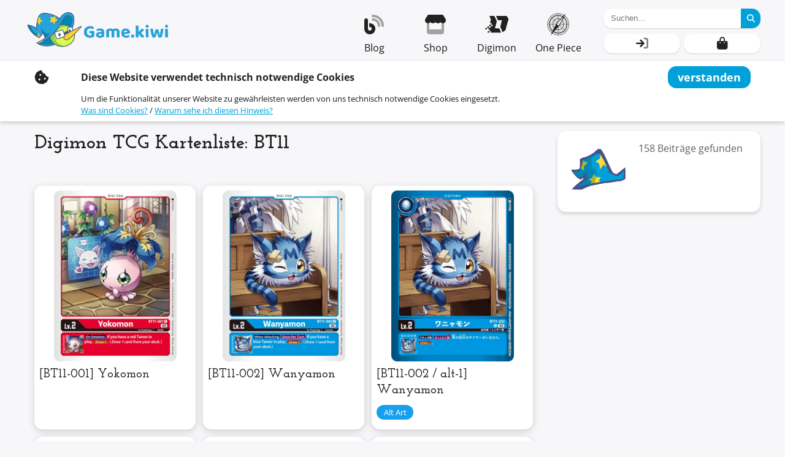

--- FILE ---
content_type: text/html; charset=UTF-8
request_url: https://game.kiwi/digimon-tcg/set/bt11/
body_size: 29939
content:
<!doctype html>
<html lang="de-DE">
<head>
	<meta charset="UTF-8" />
	<meta name="viewport" content="width=device-width, initial-scale=1" />

    <title>Digimon Card Game BT11 Kartenliste - Game.kiwi</title>

            <link rel="alternate" hreflang="en" href="https://en.game.kiwi/digimon-tcg/set/bt11/" />
    
	<meta name='robots' content='index, follow, max-image-preview:large, max-snippet:-1, max-video-preview:-1' />

	<!-- This site is optimized with the Yoast SEO plugin v26.7 - https://yoast.com/wordpress/plugins/seo/ -->
	<meta name="description" content="Finde hier die englische BT11 Kartenliste des Digimon Card Game" />
	<link rel="canonical" href="https://game.kiwi/digimon-tcg/set/bt11/" />
	<link rel="next" href="https://game.kiwi/digimon-tcg/set/bt11/page/2/" />
	<meta property="og:locale" content="de_DE" />
	<meta property="og:type" content="article" />
	<meta property="og:title" content="Digimon Card Game BT11 Kartenliste - Game.kiwi" />
	<meta property="og:description" content="Finde hier die englische BT11 Kartenliste des Digimon Card Game" />
	<meta property="og:url" content="https://game.kiwi/digimon-tcg/set/bt11/" />
	<meta property="og:site_name" content="Game.kiwi" />
	<meta name="twitter:card" content="summary_large_image" />
	<script type="application/ld+json" class="yoast-schema-graph">{"@context":"https://schema.org","@graph":[{"@type":"CollectionPage","@id":"https://game.kiwi/digimon-tcg/set/bt11/","url":"https://game.kiwi/digimon-tcg/set/bt11/","name":"Digimon Card Game BT11 Kartenliste - Game.kiwi","isPartOf":{"@id":"https://game.kiwi/#website"},"primaryImageOfPage":{"@id":"https://game.kiwi/digimon-tcg/set/bt11/#primaryimage"},"image":{"@id":"https://game.kiwi/digimon-tcg/set/bt11/#primaryimage"},"thumbnailUrl":"/wp-content/vivienne/cache/uploads/2023/02/%5BBT11-001%5DYokomon.png.webp","description":"Finde hier die englische BT11 Kartenliste des Digimon Card Game","breadcrumb":{"@id":"https://game.kiwi/digimon-tcg/set/bt11/#breadcrumb"},"inLanguage":"de"},{"@type":"ImageObject","inLanguage":"de","@id":"https://game.kiwi/digimon-tcg/set/bt11/#primaryimage","url":"/wp-content/vivienne/cache/uploads/2023/02/%5BBT11-001%5DYokomon.png.webp","contentUrl":"/wp-content/vivienne/cache/uploads/2023/02/%5BBT11-001%5DYokomon.png.webp","width":430,"height":600,"caption":"Digimon Card Game Sammelkarte BT11-001 Yokomon"},{"@type":"BreadcrumbList","@id":"https://game.kiwi/digimon-tcg/set/bt11/#breadcrumb","itemListElement":[{"@type":"ListItem","position":1,"name":"Startseite","item":"https://game.kiwi/"},{"@type":"ListItem","position":2,"name":"BT11"}]},{"@type":"WebSite","@id":"https://game.kiwi/#website","url":"https://game.kiwi/","name":"Game.kiwi","description":"Sammelkarten und Zubehör","publisher":{"@id":"https://game.kiwi/#organization"},"potentialAction":[{"@type":"SearchAction","target":{"@type":"EntryPoint","urlTemplate":"https://game.kiwi/?s={search_term_string}"},"query-input":{"@type":"PropertyValueSpecification","valueRequired":true,"valueName":"search_term_string"}}],"inLanguage":"de"},{"@type":"Organization","@id":"https://game.kiwi/#organization","name":"Game.kiwi","url":"https://game.kiwi/","logo":{"@type":"ImageObject","inLanguage":"de","@id":"https://game.kiwi/#/schema/logo/image/","url":"/wp-content/vivienne/cache/uploads/2022/10/game.kiwi-logo-2.png.webp","contentUrl":"/wp-content/vivienne/cache/uploads/2022/10/game.kiwi-logo-2.png.webp","width":450,"height":150,"caption":"Game.kiwi"},"image":{"@id":"https://game.kiwi/#/schema/logo/image/"}}]}</script>
	<!-- / Yoast SEO plugin. -->


<link rel="alternate" type="application/rss+xml" title="Game.kiwi &raquo; BT11 Digimon Set Feed" href="https://game.kiwi/digimon-tcg/set/bt11/feed/" />
<style id='wp-img-auto-sizes-contain-inline-css' type='text/css'>
img:is([sizes=auto i],[sizes^="auto," i]){contain-intrinsic-size:3000px 1500px}
/*# sourceURL=wp-img-auto-sizes-contain-inline-css */
</style>
<link rel='stylesheet' id='vivienne-frontend-css' href='https://game.kiwi/wp-content/themes/vivienne/dist/frontend.css?ver=1755088836' type='text/css' media='all' />
<style id='wp-emoji-styles-inline-css' type='text/css'>

	img.wp-smiley, img.emoji {
		display: inline !important;
		border: none !important;
		box-shadow: none !important;
		height: 1em !important;
		width: 1em !important;
		margin: 0 0.07em !important;
		vertical-align: -0.1em !important;
		background: none !important;
		padding: 0 !important;
	}
/*# sourceURL=wp-emoji-styles-inline-css */
</style>
<style id='wp-block-library-inline-css' type='text/css'>
:root{--wp-block-synced-color:#7a00df;--wp-block-synced-color--rgb:122,0,223;--wp-bound-block-color:var(--wp-block-synced-color);--wp-editor-canvas-background:#ddd;--wp-admin-theme-color:#007cba;--wp-admin-theme-color--rgb:0,124,186;--wp-admin-theme-color-darker-10:#006ba1;--wp-admin-theme-color-darker-10--rgb:0,107,160.5;--wp-admin-theme-color-darker-20:#005a87;--wp-admin-theme-color-darker-20--rgb:0,90,135;--wp-admin-border-width-focus:2px}@media (min-resolution:192dpi){:root{--wp-admin-border-width-focus:1.5px}}.wp-element-button{cursor:pointer}:root .has-very-light-gray-background-color{background-color:#eee}:root .has-very-dark-gray-background-color{background-color:#313131}:root .has-very-light-gray-color{color:#eee}:root .has-very-dark-gray-color{color:#313131}:root .has-vivid-green-cyan-to-vivid-cyan-blue-gradient-background{background:linear-gradient(135deg,#00d084,#0693e3)}:root .has-purple-crush-gradient-background{background:linear-gradient(135deg,#34e2e4,#4721fb 50%,#ab1dfe)}:root .has-hazy-dawn-gradient-background{background:linear-gradient(135deg,#faaca8,#dad0ec)}:root .has-subdued-olive-gradient-background{background:linear-gradient(135deg,#fafae1,#67a671)}:root .has-atomic-cream-gradient-background{background:linear-gradient(135deg,#fdd79a,#004a59)}:root .has-nightshade-gradient-background{background:linear-gradient(135deg,#330968,#31cdcf)}:root .has-midnight-gradient-background{background:linear-gradient(135deg,#020381,#2874fc)}:root{--wp--preset--font-size--normal:16px;--wp--preset--font-size--huge:42px}.has-regular-font-size{font-size:1em}.has-larger-font-size{font-size:2.625em}.has-normal-font-size{font-size:var(--wp--preset--font-size--normal)}.has-huge-font-size{font-size:var(--wp--preset--font-size--huge)}.has-text-align-center{text-align:center}.has-text-align-left{text-align:left}.has-text-align-right{text-align:right}.has-fit-text{white-space:nowrap!important}#end-resizable-editor-section{display:none}.aligncenter{clear:both}.items-justified-left{justify-content:flex-start}.items-justified-center{justify-content:center}.items-justified-right{justify-content:flex-end}.items-justified-space-between{justify-content:space-between}.screen-reader-text{border:0;clip-path:inset(50%);height:1px;margin:-1px;overflow:hidden;padding:0;position:absolute;width:1px;word-wrap:normal!important}.screen-reader-text:focus{background-color:#ddd;clip-path:none;color:#444;display:block;font-size:1em;height:auto;left:5px;line-height:normal;padding:15px 23px 14px;text-decoration:none;top:5px;width:auto;z-index:100000}html :where(.has-border-color){border-style:solid}html :where([style*=border-top-color]){border-top-style:solid}html :where([style*=border-right-color]){border-right-style:solid}html :where([style*=border-bottom-color]){border-bottom-style:solid}html :where([style*=border-left-color]){border-left-style:solid}html :where([style*=border-width]){border-style:solid}html :where([style*=border-top-width]){border-top-style:solid}html :where([style*=border-right-width]){border-right-style:solid}html :where([style*=border-bottom-width]){border-bottom-style:solid}html :where([style*=border-left-width]){border-left-style:solid}html :where(img[class*=wp-image-]){height:auto;max-width:100%}:where(figure){margin:0 0 1em}html :where(.is-position-sticky){--wp-admin--admin-bar--position-offset:var(--wp-admin--admin-bar--height,0px)}@media screen and (max-width:600px){html :where(.is-position-sticky){--wp-admin--admin-bar--position-offset:0px}}

/*# sourceURL=wp-block-library-inline-css */
</style><style id='global-styles-inline-css' type='text/css'>
:root{--wp--preset--aspect-ratio--square: 1;--wp--preset--aspect-ratio--4-3: 4/3;--wp--preset--aspect-ratio--3-4: 3/4;--wp--preset--aspect-ratio--3-2: 3/2;--wp--preset--aspect-ratio--2-3: 2/3;--wp--preset--aspect-ratio--16-9: 16/9;--wp--preset--aspect-ratio--9-16: 9/16;--wp--preset--color--black: #000000;--wp--preset--color--cyan-bluish-gray: #abb8c3;--wp--preset--color--white: #ffffff;--wp--preset--color--pale-pink: #f78da7;--wp--preset--color--vivid-red: #cf2e2e;--wp--preset--color--luminous-vivid-orange: #ff6900;--wp--preset--color--luminous-vivid-amber: #fcb900;--wp--preset--color--light-green-cyan: #7bdcb5;--wp--preset--color--vivid-green-cyan: #00d084;--wp--preset--color--pale-cyan-blue: #8ed1fc;--wp--preset--color--vivid-cyan-blue: #0693e3;--wp--preset--color--vivid-purple: #9b51e0;--wp--preset--gradient--vivid-cyan-blue-to-vivid-purple: linear-gradient(135deg,rgb(6,147,227) 0%,rgb(155,81,224) 100%);--wp--preset--gradient--light-green-cyan-to-vivid-green-cyan: linear-gradient(135deg,rgb(122,220,180) 0%,rgb(0,208,130) 100%);--wp--preset--gradient--luminous-vivid-amber-to-luminous-vivid-orange: linear-gradient(135deg,rgb(252,185,0) 0%,rgb(255,105,0) 100%);--wp--preset--gradient--luminous-vivid-orange-to-vivid-red: linear-gradient(135deg,rgb(255,105,0) 0%,rgb(207,46,46) 100%);--wp--preset--gradient--very-light-gray-to-cyan-bluish-gray: linear-gradient(135deg,rgb(238,238,238) 0%,rgb(169,184,195) 100%);--wp--preset--gradient--cool-to-warm-spectrum: linear-gradient(135deg,rgb(74,234,220) 0%,rgb(151,120,209) 20%,rgb(207,42,186) 40%,rgb(238,44,130) 60%,rgb(251,105,98) 80%,rgb(254,248,76) 100%);--wp--preset--gradient--blush-light-purple: linear-gradient(135deg,rgb(255,206,236) 0%,rgb(152,150,240) 100%);--wp--preset--gradient--blush-bordeaux: linear-gradient(135deg,rgb(254,205,165) 0%,rgb(254,45,45) 50%,rgb(107,0,62) 100%);--wp--preset--gradient--luminous-dusk: linear-gradient(135deg,rgb(255,203,112) 0%,rgb(199,81,192) 50%,rgb(65,88,208) 100%);--wp--preset--gradient--pale-ocean: linear-gradient(135deg,rgb(255,245,203) 0%,rgb(182,227,212) 50%,rgb(51,167,181) 100%);--wp--preset--gradient--electric-grass: linear-gradient(135deg,rgb(202,248,128) 0%,rgb(113,206,126) 100%);--wp--preset--gradient--midnight: linear-gradient(135deg,rgb(2,3,129) 0%,rgb(40,116,252) 100%);--wp--preset--font-size--small: 13px;--wp--preset--font-size--medium: 20px;--wp--preset--font-size--large: 36px;--wp--preset--font-size--x-large: 42px;--wp--preset--spacing--20: 0.44rem;--wp--preset--spacing--30: 0.67rem;--wp--preset--spacing--40: 1rem;--wp--preset--spacing--50: 1.5rem;--wp--preset--spacing--60: 2.25rem;--wp--preset--spacing--70: 3.38rem;--wp--preset--spacing--80: 5.06rem;--wp--preset--shadow--natural: 6px 6px 9px rgba(0, 0, 0, 0.2);--wp--preset--shadow--deep: 12px 12px 50px rgba(0, 0, 0, 0.4);--wp--preset--shadow--sharp: 6px 6px 0px rgba(0, 0, 0, 0.2);--wp--preset--shadow--outlined: 6px 6px 0px -3px rgb(255, 255, 255), 6px 6px rgb(0, 0, 0);--wp--preset--shadow--crisp: 6px 6px 0px rgb(0, 0, 0);}:where(.is-layout-flex){gap: 0.5em;}:where(.is-layout-grid){gap: 0.5em;}body .is-layout-flex{display: flex;}.is-layout-flex{flex-wrap: wrap;align-items: center;}.is-layout-flex > :is(*, div){margin: 0;}body .is-layout-grid{display: grid;}.is-layout-grid > :is(*, div){margin: 0;}:where(.wp-block-columns.is-layout-flex){gap: 2em;}:where(.wp-block-columns.is-layout-grid){gap: 2em;}:where(.wp-block-post-template.is-layout-flex){gap: 1.25em;}:where(.wp-block-post-template.is-layout-grid){gap: 1.25em;}.has-black-color{color: var(--wp--preset--color--black) !important;}.has-cyan-bluish-gray-color{color: var(--wp--preset--color--cyan-bluish-gray) !important;}.has-white-color{color: var(--wp--preset--color--white) !important;}.has-pale-pink-color{color: var(--wp--preset--color--pale-pink) !important;}.has-vivid-red-color{color: var(--wp--preset--color--vivid-red) !important;}.has-luminous-vivid-orange-color{color: var(--wp--preset--color--luminous-vivid-orange) !important;}.has-luminous-vivid-amber-color{color: var(--wp--preset--color--luminous-vivid-amber) !important;}.has-light-green-cyan-color{color: var(--wp--preset--color--light-green-cyan) !important;}.has-vivid-green-cyan-color{color: var(--wp--preset--color--vivid-green-cyan) !important;}.has-pale-cyan-blue-color{color: var(--wp--preset--color--pale-cyan-blue) !important;}.has-vivid-cyan-blue-color{color: var(--wp--preset--color--vivid-cyan-blue) !important;}.has-vivid-purple-color{color: var(--wp--preset--color--vivid-purple) !important;}.has-black-background-color{background-color: var(--wp--preset--color--black) !important;}.has-cyan-bluish-gray-background-color{background-color: var(--wp--preset--color--cyan-bluish-gray) !important;}.has-white-background-color{background-color: var(--wp--preset--color--white) !important;}.has-pale-pink-background-color{background-color: var(--wp--preset--color--pale-pink) !important;}.has-vivid-red-background-color{background-color: var(--wp--preset--color--vivid-red) !important;}.has-luminous-vivid-orange-background-color{background-color: var(--wp--preset--color--luminous-vivid-orange) !important;}.has-luminous-vivid-amber-background-color{background-color: var(--wp--preset--color--luminous-vivid-amber) !important;}.has-light-green-cyan-background-color{background-color: var(--wp--preset--color--light-green-cyan) !important;}.has-vivid-green-cyan-background-color{background-color: var(--wp--preset--color--vivid-green-cyan) !important;}.has-pale-cyan-blue-background-color{background-color: var(--wp--preset--color--pale-cyan-blue) !important;}.has-vivid-cyan-blue-background-color{background-color: var(--wp--preset--color--vivid-cyan-blue) !important;}.has-vivid-purple-background-color{background-color: var(--wp--preset--color--vivid-purple) !important;}.has-black-border-color{border-color: var(--wp--preset--color--black) !important;}.has-cyan-bluish-gray-border-color{border-color: var(--wp--preset--color--cyan-bluish-gray) !important;}.has-white-border-color{border-color: var(--wp--preset--color--white) !important;}.has-pale-pink-border-color{border-color: var(--wp--preset--color--pale-pink) !important;}.has-vivid-red-border-color{border-color: var(--wp--preset--color--vivid-red) !important;}.has-luminous-vivid-orange-border-color{border-color: var(--wp--preset--color--luminous-vivid-orange) !important;}.has-luminous-vivid-amber-border-color{border-color: var(--wp--preset--color--luminous-vivid-amber) !important;}.has-light-green-cyan-border-color{border-color: var(--wp--preset--color--light-green-cyan) !important;}.has-vivid-green-cyan-border-color{border-color: var(--wp--preset--color--vivid-green-cyan) !important;}.has-pale-cyan-blue-border-color{border-color: var(--wp--preset--color--pale-cyan-blue) !important;}.has-vivid-cyan-blue-border-color{border-color: var(--wp--preset--color--vivid-cyan-blue) !important;}.has-vivid-purple-border-color{border-color: var(--wp--preset--color--vivid-purple) !important;}.has-vivid-cyan-blue-to-vivid-purple-gradient-background{background: var(--wp--preset--gradient--vivid-cyan-blue-to-vivid-purple) !important;}.has-light-green-cyan-to-vivid-green-cyan-gradient-background{background: var(--wp--preset--gradient--light-green-cyan-to-vivid-green-cyan) !important;}.has-luminous-vivid-amber-to-luminous-vivid-orange-gradient-background{background: var(--wp--preset--gradient--luminous-vivid-amber-to-luminous-vivid-orange) !important;}.has-luminous-vivid-orange-to-vivid-red-gradient-background{background: var(--wp--preset--gradient--luminous-vivid-orange-to-vivid-red) !important;}.has-very-light-gray-to-cyan-bluish-gray-gradient-background{background: var(--wp--preset--gradient--very-light-gray-to-cyan-bluish-gray) !important;}.has-cool-to-warm-spectrum-gradient-background{background: var(--wp--preset--gradient--cool-to-warm-spectrum) !important;}.has-blush-light-purple-gradient-background{background: var(--wp--preset--gradient--blush-light-purple) !important;}.has-blush-bordeaux-gradient-background{background: var(--wp--preset--gradient--blush-bordeaux) !important;}.has-luminous-dusk-gradient-background{background: var(--wp--preset--gradient--luminous-dusk) !important;}.has-pale-ocean-gradient-background{background: var(--wp--preset--gradient--pale-ocean) !important;}.has-electric-grass-gradient-background{background: var(--wp--preset--gradient--electric-grass) !important;}.has-midnight-gradient-background{background: var(--wp--preset--gradient--midnight) !important;}.has-small-font-size{font-size: var(--wp--preset--font-size--small) !important;}.has-medium-font-size{font-size: var(--wp--preset--font-size--medium) !important;}.has-large-font-size{font-size: var(--wp--preset--font-size--large) !important;}.has-x-large-font-size{font-size: var(--wp--preset--font-size--x-large) !important;}
/*# sourceURL=global-styles-inline-css */
</style>

<style id='classic-theme-styles-inline-css' type='text/css'>
/*! This file is auto-generated */
.wp-block-button__link{color:#fff;background-color:#32373c;border-radius:9999px;box-shadow:none;text-decoration:none;padding:calc(.667em + 2px) calc(1.333em + 2px);font-size:1.125em}.wp-block-file__button{background:#32373c;color:#fff;text-decoration:none}
/*# sourceURL=/wp-includes/css/classic-themes.min.css */
</style>
<link rel='stylesheet' id='karkan_gallery-css' href='https://game.kiwi/wp-content/plugins/gallery/gallery.css?ver=6.9' type='text/css' media='all' />
<link rel='stylesheet' id='game.kiwi-css' href='https://game.kiwi/wp-content/plugins/game.kiwi-plugin/dist/main.css?ver=1734291157' type='text/css' media='all' />
<link rel='stylesheet' id='gn-frontend-gnfollow-style-css' href='https://game.kiwi/wp-content/plugins/gn-publisher/assets/css/gn-frontend-gnfollow.min.css?ver=1.5.26' type='text/css' media='all' />
<style id='woocommerce-inline-inline-css' type='text/css'>
.woocommerce form .form-row .required { visibility: visible; }
/*# sourceURL=woocommerce-inline-inline-css */
</style>
<script type="text/javascript" defer src="https://game.kiwi/wp-content/themes/vivienne/dist/vivienne.js?ver=1754834310" id="vivienne-frontend-js"></script>
<link rel="https://api.w.org/" href="https://game.kiwi/wp-json/" /><link rel="alternate" title="JSON" type="application/json" href="https://game.kiwi/wp-json/wp/v2/digimon_set/178" /><link rel="EditURI" type="application/rsd+xml" title="RSD" href="https://game.kiwi/xmlrpc.php?rsd" />
<meta name="generator" content="WordPress 6.9" />
<meta name="generator" content="WooCommerce 10.4.3" />
	<noscript><style>.woocommerce-product-gallery{ opacity: 1 !important; }</style></noscript>
	<link rel="icon" href="/wp-content/vivienne/cache/uploads/2022/01/kiwihat-150x150.png" sizes="32x32" />
<link rel="icon" href="/wp-content/vivienne/cache/uploads/2022/01/kiwihat-300x300.png" sizes="192x192" />
<link rel="apple-touch-icon" href="/wp-content/vivienne/cache/uploads/2022/01/kiwihat-300x300.png" />
<meta name="msapplication-TileImage" content="/wp-content/vivienne/cache/uploads/2022/01/kiwihat-300x300.png" />
		<style type="text/css" id="wp-custom-css">
			h1, h2, h3, h4, h5, h6 {
	margin-top: 1.5em;
	margin-bottom: .5em;
}

h2 + *, h3 + *, h4 + *, h5 + *, h6 + * {
	margin-top: 0;
}

#main > h1 {
	margin-top: 12px;
}


@media screen and (min-width: 783px) {
.page-navigation > .menu-holder > .menu > .menu-items > .menu-item:hover > input + label + .menu-item-content, .page-navigation > .menu-holder > .menu > .menu-items > .menu-item:hover > input + label + .menu-item-content:focus-within, .page-navigation > .menu-holder > .menu > .menu-items > .menu-item:focus-within > input + label + .menu-item-content, .page-navigation > .menu-holder > .menu > .menu-items > .menu-item:focus-within > input + label + .menu-item-content:focus-within {
    left: unset!important;
		right: 0!important;
    width: 800px!important;
	  grid-template-columns: 1fr 1fr;
}
}

.email-image {
	margin-top: 24px;
	float: left;
}

.break-me-daddy a {
	word-break: break-word;
}

:root {
	--primary: #00a1d9ff;
	--secondary: #8dd54dff;
}

.page-footer > .page-end picture {
    display: block;
    filter: none!important;
}
.page-footer > .page-end > picture {
    filter: drop-shadow(0 1px 5px #000000aa)!important;
}

article .entry-content h1 {
	font-size: 1.6em;
}


h1[id], h2[id], h3[id], h4[id], h5[id] {
	--off: 12px;
	    padding-top: calc(var(--navigation-height) + var(--page-top) + var(--off));
	  z-index: -1;
    position: relative;
    top: calc(0px - var(--navigation-height) - var(--page-top) - var(--off));
}


h1[id] + *, h2[id] + *, h3[id] + *, h4[id] + *, h5[id] + * {
	--off: 12px;
	margin-top: calc(0px - var(--navigation-height) - var(--page-top) - var(--off));
}

.schema-faq-answer {
	margin-top: 0;
}

article.post a:not(.ac-button), .product-content a:not(.ac-button) {
    word-break: break-word;
	  color: var(--primary);
}

article.post a.product-item, .product-content a.product-item {
	  color: inherit;
}
article.post a.digimon-effect, .product-content a.digimon-effect {
	  color: white;
}

.menu-digimon-set .children {
	grid-template-columns: repeat(auto-fit, minmax(60px, 1fr));
    justify-items: unset;
	align-items: unset;
	text-align: center;
	--link-gap: 0px;
}
.menu-digimon-set .children .layer-2 {
	display: grid;
	min-height: 60px;
}
.menu-digimon-set .children .layer-2 .icon {
	display: none!important;
}
.menu-digimon-set .children .layer-2 .link {
	grid-template-columns: 1fr!important;
    border-radius: var(--radius);
    border: 2px solid var(--lighter);
    padding: 4px 6px;
	align-items: center;
	transition: var(--transition-out);
}

.menu-digimon-set .children .layer-2 .link:hover, .menu-digimon-set .children .layer-2 .link:focus {
	border-color: var(--primary);
	transition: var(--transition-in);
}

@media (max-width: 959px) {
.menu-digimon-set .children .layer-2 .link {
	display: inline-grid;
}
	body #page #masthead>.content #menu .menu-items>.menu-item>.content>.children .layer-1>.children {
    grid-gap: 8px;
}
}

#main>.content article .entry-content>.wp-block-gallery a:not(.digimon-effect), #main>.content article .entry-content>.wp-block-image a:not(.digimon-effect), #main>.content article .entry-content>.wp-block-jetpack-tiled-gallery a:not(.digimon-effect), #main>.content article .entry-content>.wp-block-media-text a:not(.digimon-effect) {
	color: var(--primary);
}

body.home.page article .entry-content .product-slider {
	    margin: 0 min(0px, calc((100vw - var(--content-width)) / -2 + 80px));
}

body.single-digimon_card #main article .connected-cards .posts-slider {
	grid-gap: 12px 0;
}

body.home.page article .entry-content .product-slider > .content {
	text-align: center;
}
body.home.page .simple-slider-component>.content>*, body.home.page simple-slider>.content>* {
    display: inline-grid;
	height: calc(100% - 1px);
    vertical-align: middle;
}

@media (min-width: 960px) {
	
.simple-slider-component.has-arrows>.content, simple-slider.has-arrows>.content {
    padding-bottom: 8px;
}
#masthead>.content #menu .site-logo img {
    max-width: 240px!important;
}

}

#home>.logo img, #vivienne-checkout .logo img {
	max-width: calc(100vw - 2 * var(--lateral-padding));
	object-fit: contain;
	height: auto;
	
}

#colophon>.content .site-info .site-logo {
	max-width: calc(100vw - 2 * var(--lateral-padding));
	
}
.digimon-glossary > * {
	 position: relative;
	 z-index: 1;
}


.digimon-card-bt17-041.alt-2 .digimon-effect .effect-name,
.digimon-card-ex6-027.alt-2 .digimon-effect .effect-name,
.digimon-card-ex7-030.alt-2 .digimon-effect .effect-name,
.digimon-card-ex7-073.alt-2 .digimon-effect .effect-name,
.digimon-card-ex6-028.alt-2 .digimon-effect .effect-name,
.digimon-card-ex6-035.alt-2 .digimon-effect .effect-name
{
	background: #9d7404;
}


.digimon-card-ex6-029.alt-2 .digimon-effect .effect-name
{
	background: #2b1e52;
}
.digimon-card-ex6-029.alt-2 .digimon-effect.dna.digivolution {
  background: #2b1e52;
}


.digimon-card-ex6-011.alt-2 .digimon-effect .effect-name,
.digimon-card-bt17-018.alt-2 .digimon-effect .effect-name
{
	background: #790001;
}
.digimon-card-ex6-011.alt-2 .digimon-effect.dna.digivolution {
  background: #790001;
}

.digimon-card-bt17-077.alt-2 .digimon-effect .effect-name,
.digimon-card-bt17-078.alt-2 .digimon-effect .effect-name
{
	background: black;
}

		</style>
		
    <style>
        :root{--header-height:80px;--page-top:0px;--content-width:1200px;--lateral-padding:16px;--sidebar-width:331px;--sans:"Open Sans",sans-serif;--serif:"Josefine",serif}@media (min-width:960px){:root{--header-height:100px}}#primary{padding-top:16px}body{color:var(--text-color);font-family:var(--sans);font-size:16px;font-weight:427;line-height:1.5;margin:0}body.has-content #main{grid-gap:24px;display:grid}@media (min-width:960px){body.has-content #main{margin:auto;max-width:var(--content-width)}}body.has-sidebar #main{grid-gap:24px;display:grid}@media (min-width:960px){body.has-sidebar #main{grid-template-columns:1fr var(--sidebar-width);margin:auto;max-width:var(--content-width)}body.has-sidebar #main>.content{align-self:start;grid-row:span 3}body.has-sidebar.page-template-post-column-both #main{grid-template-columns:var(--sidebar-width) 1fr var(--sidebar-width)}body.has-sidebar.page-template-post-column-both #main>.content{grid-column:2}body.has-sidebar.page-template-post-column-before #main{grid-template-columns:var(--sidebar-width) 1fr}body.has-sidebar.page-template-post-column-before #main>.content{grid-column:2}body.has-sidebar.page-template-post-full-width #main,body.has-sidebar.woocommerce-shop #main{grid-template-columns:1fr}body.has-sidebar.has-post-info .post-info,body.has-sidebar.has-post-info .sidebar{grid-column:2}body.has-sidebar.has-post-info.page-template-post-column-before .post-info,body.has-sidebar.has-post-info.page-template-post-column-before .sidebar{grid-column:1}}#page{display:grid;grid-template-rows:1fr repeat(12,auto);max-width:100vw;min-height:calc(100vh - var(--page-top));padding-top:var(--header-height)}@media (min-width:501px){#page{grid-template-rows:1fr repeat(12,auto)}}body.woocommerce-checkout{--header-height:0px}#masthead{--icon-size:28px;position:fixed;top:var(--page-top);width:100vw}#masthead.scrolled{background-color:var(--header-background,var(--text-background));box-shadow:0 0 4px var(--shadow-on-text,#00000022)}@media (max-width:959px){#masthead:not(.loaded)>.content>.menu-toggle *{display:none}#masthead:not(.loaded)>.content>.menu-toggle .loading-indicator{display:inline-block}}#masthead>.content{display:grid;grid-template-columns:1fr auto;height:var(--header-height);margin:auto;max-width:var(--header-width,var(--content-width))}@media (min-width:501px){#masthead>.content{grid-template-columns:1fr auto}}#masthead>.content>.menu-toggle{align-items:center;display:grid;font-size:var(--icon-size);justify-items:center;width:var(--header-height)}@media (min-width:960px){#masthead>.content>.menu-toggle{display:none}}@media (max-width:959px){#masthead>.content #menu{display:none}}@media (min-width:960px){#masthead>.content #menu{display:grid;grid-template-columns:auto auto 1fr;padding-right:24px}#masthead>.content #menu .site-logo,#masthead>.content #menu .site-logo a{align-items:center;display:grid}#masthead>.content #menu .site-logo img{max-height:var(--header-height);max-width:200px;-o-object-fit:contain;object-fit:contain;width:auto}#masthead>.content #menu .menu-items{display:flex;grid-column:3;justify-self:end}#masthead>.content #menu .layer-0{height:100%;min-width:100px}#masthead>.content #menu .layer-0>a{grid-gap:2px;align-items:center;color:var(--text-color);display:grid;grid-template-rows:1fr auto;height:100%;justify-items:center;padding:12px;text-decoration:none}#masthead>.content #menu .layer-0>a .icon{display:grid;font-size:32px}#masthead>.content #menu .layer-0>a .label{font-size:16px;grid-row:2}#masthead>.content #menu .layer-0>:not(.link){display:none}#masthead>.content>.utils{--columns:2;grid-gap:6px 6px;align-items:center;display:grid;grid-template-columns:repeat(var(--columns),1fr);padding:12px 0}#masthead>.content>.utils>*>.opener{font-size:20px}#masthead>.content>.utils>.search{grid-column:1/-1;grid-row:1}#masthead>.content>.utils>.search>.opener{display:none}#masthead>.content>.utils>.search>.content{display:block}#masthead>.content>.utils>.search>.content>.additional-content{display:none}#masthead>.content>.utils>.search>.content>.bar{border-radius:var(--radius);box-shadow:var(--light-shadow);display:grid;grid-template-columns:1fr var(--button-width,32px);height:var(--button-width,32px);position:relative;width:256px}#masthead>.content>.utils>.search>.content>.bar input{background:var(--text-background);border:none;border-radius:var(--radius) 0 0 var(--radius);color:var(--text-color);min-width:unset;padding:0 var(--button-width,32px) 0 12px;width:100%}#masthead>.content>.utils>.search>.content>.bar input+.empty{align-items:center;cursor:pointer;display:none;height:100%;justify-items:center;position:absolute;right:var(--button-width,32px);width:var(--button-width,32px)}}@media (min-width:960px){#masthead>.content>.utils>.search>.content>.bar input:valid+.empty{display:grid}#masthead>.content>.utils>.search>.content>.bar button{background:var(--primary);border:none;border-radius:0 var(--radius) var(--radius) 0;color:var(--on-primary);cursor:pointer;padding:0}#masthead>.content>.utils>.search>.content>.bar .search-in{display:none}#masthead>.content>.utils>:not(.search)>.opener{align-items:center;background-color:var(--text-background);border-radius:var(--radius);box-shadow:var(--light-shadow);color:var(--text-color);cursor:pointer;display:grid;height:32px;justify-items:center}#masthead>.content>.utils>:not(.search)>.content{display:none}}@media (max-width:959px){#masthead>.content>.utils{display:flex}#masthead>.content>.utils>*>.opener{align-items:center;display:grid;font-size:var(--icon-size);height:var(--header-height);justify-items:center;width:var(--header-height)}#masthead>.content>.utils>*>.content{display:none}.hide-mobile{display:none!important}}@media (min-width:960px){.hide-tablet{display:none!important}}a{display:inline-block;line-height:1.2em;word-break:break-word}#main>*{padding:0 var(--lateral-padding)}#main .part>.content{margin:auto;max-width:var(--content-width)}*{box-sizing:border-box}#colophon>.content{margin:auto;max-width:var(--content-width)}h2+*,h3+*,h4+*,h5+*,h6+*{margin-top:0}#main>h1{margin-top:12px}h1[id],h2[id],h3[id],h4[id],h5[id]{--off:12px;padding-top:calc(var(--navigation-height) + var(--page-top) + var(--off));position:relative;top:calc(0px - var(--navigation-height) - var(--page-top) - var(--off));z-index:-1}h1[id]+*,h2[id]+*,h3[id]+*,h4[id]+*,h5[id]+*{--off:12px;margin-top:calc(0px - var(--navigation-height) - var(--page-top) - var(--off))}.schema-faq-answer{margin-top:0}article.post a{word-break:break-word}@media (min-width:960px){.simple-slider-component.has-arrows>.content,simple-slider.has-arrows>.content{padding-bottom:8px}}body.home.page article .entry-content .product-slider{margin:0 min(0px,(100vw - var(--content-width))/-2 + 80px) 12px}body.home.page article .entry-content .product-slider>.content{text-align:center}#home>.logo img,#vivienne-checkout .logo img{height:auto;-o-object-fit:contain;object-fit:contain}#colophon>.content .site-info .site-logo,#home>.logo img,#vivienne-checkout .logo img{max-width:calc(100vw - var(--lateral-padding)*2)}
        
        :root {
            --ac-random: url('https://game.kiwi/wp-content/themes/vivienne/ac-button/glasses-round.svg');
            --copied-text: 'Link kopiert!';
        }
    </style>

    <script>
        window.searchQuery = '';
        window.faClass = 'fas';
        window.restNonce = 'b95ac6b63f';
        window.checkoutNonce = 'dd11f71672';
        window.vivienneDictionary = {"previous page":"zur\u00fcck","next page":"weiter","page":"Seite","posts":"Beitr\u00e4ge","post number in current archive":"Position in aktueller Suche","copied!":"Link kopiert!","found posts count":"%d %s gefunden","search heading":"Suche","keep reading":"weiterlesen","error: max cart quantity reached":"Du hast bereits die maximale Menge des Artikels im Warenkorb erreicht, oder w\u00fcrdest diese mit der gew\u00fcnschte Anzahl \u00fcberschreiten.","ships within":"g\u00e4ngige Lieferdauer","items remaining":"Menge \u00fcbrig","maximum per order":"Maximum pro Kunde","maximum per order info":"Dieses Produkt unterliegt einem Verkaufslimit um es m\u00f6glichst vielen Kunden zur Verf\u00fcgung stellen zu k\u00f6nnen. Deshalb werden weitere Bestellungen des selben Kunden oder Haushalts storniert und r\u00fcckerstattet. Wichtig: Wir verkaufen nicht an Unternehmen oder Reseller.","About this product":"Informationen","back":"zur\u00fcck","billing-address":"Rechnungsadresse","shipping-address":"Lieferadresse","shipping":"Versand","same-shipping-address":"Lieferadresse ist identisch zur Rechnungsadresse","total items in cart":"Produkte im Warenkorb","item in cart":"Produkt im Warenkorb","incl. vat":"inkl. MwSt.","cart-subtotal":"Zwischensumme","vat":"MwSt.","order-sum":"Bestellsumme","add-checkout-message":"Nachricht hinzuf\u00fcgen","search-placeholder":"Suchen...","products in category":"Produkte: %s","default-place-order":"Zahlungspflichtig bestellen","adding to cart":"Wird zum Warenkorb hinzugef\u00fcgt","adding to cart takes longer than expected":"Zum Warenkorb hinzuf\u00fcgen dauert l\u00e4nger als erwartet.<br>Wenn du denkst es handelt sich um einen Fehler, aktualisiere die Seite manuell und versuche es noch einmal.","added to cart":"Zum Warenkorb hinzugef\u00fcgt!","error max order quantity is":"Die maximale Bestellmenge pro Kunde ist %s.","2-4 working days":"2-4 Werktage","3-5 working days":"3-5 Werktage","items in cart":"im Warenkorb","cart is empty":"Dein Warenkorb ist leer","payment-method":"Zahlungsoptionen","thx-for-order":"Vielen Dank f\u00fcr deine Bestellung!","order-details":"Bestelldetails","order-number":"Bestellnummer","date":"Datum","o-clock":"Uhr","addresses":"Adressen","products":"Produkte","image":"Bild","info":"Info","quantity":"Anzahl","price":"Preis","address.first_name":"Vorname","address.last_name":"Nachname","address.address_1":"Stra\u00dfe","address.address_2":"Haus-Nr.","address.postcode":"Postleitzahl","address.city":"Ort","address.country":"Land","address.phone":"Telefonnummer","address.email":"E-Mail Adresse","go to checkout":"zur Kasse","add to cart":"in den Warenkorb","close":"schlie\u00dfen","you save":"spare","you save up to":"spare bis zu","search in":"suchen in","everywhere":"\u00dcberall","search for products":"Shop durchsuchen...","written by":"geschrieben von","cookie banner title":"Diese Website verwendet technisch notwendige Cookies","cookie banner content":"Um die Funktionalit\u00e4t unserer Website zu gew\u00e4hrleisten werden von uns technisch notwendige Cookies eingesetzt.<br>\n            <a href=\"\/datenschutz#cookies\">Was sind Cookies?<\/a> \/ <a href=\"\/datenschutz#warum-banner\">Warum sehe ich diesen Hinweis?<\/a>\n        ","understood":"verstanden","out of stock":"nicht vorr\u00e4tig","not yet available":"noch nicht verf\u00fcgbar","categories":"Kategorien","new products":"neue Produkte","your order is being processed":"Deine Bestellung wird verarbeitet","payment method":"Zahlungsart","no products found":"Keine passenden Produkte gefunden","preorder":"Vorbestellung","product releases":"erscheint vstl. am","product-attribute-weight":"Gewicht","product-attribute-dimensions":"Gr\u00f6\u00dfe","checkout-third-party-warning":"Wenn du \"%s\" ausw\u00e4hlst, wird ein Drittanbieter-Script aktiviert, welches analytische\n                        Tools wie Cookies einsetzen kann.<br>\n                        W\u00e4hle diese Zahlungsart nur aus, wenn du damit einverstanden bist.","bacs":"Bank\u00fcberweisung","stripe":"Debit-\/Kreditkarte via Stripe","coupon":"Gutschein","coupon applied":"Aktiver Gutschein","free shipping coupon from":"Kostenloser Versand ab %s","free shipping coupon":"Kostenloser Versand","remove coupon":"entfernen","coupon with value from":"Rabattgutschein \u00fcber %s f\u00fcr Bestellungen ab %s Mindestbestellwert","apply coupon":"Gutschein aktivieren","do you have a coupon?":"Hast du einen Gutschein?","discounts":"Rabatt\/Gutschein","coupon limit reached":"Das Nutzungslimit des Gutscheins wurde bereits erreicht","post":"Beitrag","product":"Produkt","more":"mehr","more blog posts":"Mehr aus dem Blog","holiday-yes":"verf\u00fcgbar","holiday-no":"ausgesetzt","holiday-partial":"verz\u00f6gert","Holiday active":"Wir sind im Urlaub!","Holiday active soon":"Wir sind bald im Urlaub!","Holiday active content":"Wir sind vom %s bis einschlie\u00dflich den %s im Urlaub. \n                <span style=\"display: inline-block\">Versand: <span class=\"state shipping\">%s<\/span><\/span>\n                <span style=\"display: inline-block\">Support: <span class=\"state support\">%s<\/span><\/span>","Holiday active soon content":"Wir sind vom %s bis einschlie\u00dflich den %s im Urlaub. \n                <div style=\"margin: 8px 0 4px\">Versand in dieser Zeit: <span class=\"state shipping\">%s<\/span><\/div>\n                <div>Support in dieser Zeit: <span class=\"state support\">%s<\/span><\/div>","date-format-php":"d.m.Y","date-format-js":"DD.MM.YYYY","Holiday table entry":"Vom %s bis zum %s:\n                <div class=\"item\">Versand: <span class=\"state shipping\">%s<\/span><\/div>\n                <div class=\"item\">Support: <span class=\"state support\">%s<\/span><\/div>","satisfied with order?":"Zufrieden?","not satisfied":"nicht ganz","yes":"Ja","how satisfied were you?":"Wie zufrieden warst du mit deiner Bestellung?","if there was a problem, email us":"Wenn es ein Problem mit deiner Bestellung gab, kannst du dich jederzeit bei uns melden.","thanks for your review!":"Danke f\u00fcr dein Feedback!","Digimon TCG Card List: ":"Digimon TCG Kartenliste: ","checkout-accept-legals":"Bitte akzeptiere unsere AGB um zu bestellen","ppcp-gateway":"PayPal","paypal":"PayPal","paypal-already-paid":"Deine Bestellung wurde erfolgreich bezahlt.","paypal-paid-successfully":"Deine Bestellung wurde erfolgreich bezahlt.","paypal-error-order-not-found":"Die Bestellung wurde nicht gefunden,\n                ist abgelaufen oder die Zahlung konnte nicht von Paypal abgerufen werden. Sollte die Zahlung dennoch\n                bei Paypal funktioniert haben, melde dich bitte per E-Mail bei uns.","paypal-error-order-changed":"Deine Bestellung wurde seit der Autorisierung bei Paypal ver\u00e4ndert.\n                Die Bestellsumme wurde deshalb nicht eingezogen und dein Paypal-Konto nicht belastet.\n                Dieser Fehler kommt vor, wenn du deinen Warenkorb z.B. in einem anderen Browsertab ge\u00e4ndert hast,\n                nachdem du auf Paypal weitergeleitet wurdest. Du kannst nochmal versuchen deine Bestellung\n                abzuschlie\u00dfen.","paypal-error-communication":"Es gab einen kritischen Fehler bei der Kommunikation mit Paypal. Sollte die\n                Zahlung erfolgt und dein Paypal-Konto belastet worden sein, melde dich bitte per E-Mail bei uns\n                und versuche die Zahlung nicht zu wiederholen um doppelte Zahlungen zu vermeiden.","go to shop":"Besuche den Shop","hot products":"Beliebte Produkte","cart preorder shipment notice":"Dein Warenkorb enth\u00e4lt eine Vorbestellung und wird vstl. zum %s versendet.","cart separate preorder shipments notice":"Produkte im Warenkorb haben unterschiedliche Erscheinungsdaten\n und werden zum sp\u00e4testen Datum am %s versendet.","choose product variation":"Produkt w\u00e4hlen...","please select a product variation":"Bitte w\u00e4hle eine Produktvariante aus","scan sepa qr code":"Scanne diesen QR-Code in deiner Banking App, um bequemer zu \u00fcberweisen.\n                <br><strong>Tipp:<\/strong> Nutze eine Echtzeit\u00fcberweisung f\u00fcr eine schnellere Bearbeitung deiner Bestellung!","languages":"Sprachen","language":"Sprache","votes count":"Votes: %s","one vote per person":"eine Stimme pro Nutzer","click to vote":"Antwort anklicken zum abstimmen","payment-error":"Zahlungsfehler","payment-error-try-again":"Es gab einen Fehler bei der Bezahlung deiner Bestellung. Dies k\u00f6nnte sich um ein\n            einmaliges Problem handeln und du kannst es nochmal versuchen. Bitte pr\u00fcfe zuvor bei deinem gew\u00e4hlten\n            Zahlungskonto, ob die Zahlung nicht doch geklappt hat, um doppelte Zahlungen zu vermeiden. Falls die Zahlung\n            tats\u00e4chlich bereits geklappt hat, melde dich bitte umgehend bei uns, \u00fcber die E-Mail Adresse in unserem\n            Impressum.","address-line":"Erste Adresszeile","additional-address-line":"Adresszusatz (optional; zweite Adresszeile)","invoices and deliveries":"Rechnungen und Sendungen","no invoices to order info":"F\u00fcr deine Bestellung stehen aktuell keine Rechnungen oder Sendungen zur Verf\u00fcgung.\n            Diese erscheinen hier, sobald du die entsprechende E-Mail Benachrichtigung erh\u00e4ltst.","invoice booked":"Gebucht","invoice cancelled":"Storniert","invoice shipped":"Versandt","invoice is credit":"Gutschrift","not shipped yet":"Nicht verschickt","invoice-list-info":"Bitte beachte, dass diese Liste auch interne Rechnungsdokumente enthalten kann,\n            welche den Zustand deiner Bestellung nicht exakt repr\u00e4sentieren. Dies kann vor allem dann vorkommen,\n            wenn deine Bestellung nachtr\u00e4glich ge\u00e4ndert wurde.","sold out":"ausverkauft","login-error":"Login aus folgenden Gr\u00fcnden nicht m\u00f6glich:","placing-order-uses-coupons":"Die Bestellung verbraucht den eingegebenen Gutschein","bank-holder-name":"Beg\u00fcnstigter","bank-iban":"IBAN","bank-bic":"BIC","bank-reference":"Verwendungszweck","bank-transfer-sum":"Summe","all shipments":"Alle Sendungen","Hello, you are logged in!":"Hallo! Du bist eingeloggt.","My Account":"Mein Konto","user still beta":"Nutzerkonten befinden noch in der Betaphase. Dein Ger\u00e4t muss zum Registrieren und Einloggen Passkeys unterst\u00fctzen.","You are not logged in":"Du bist nicht eingeloggt","login to your account to view this page":"Logge dich ein um diese Seite zu sehen.","Your account":"Dein Nutzerkonto","your latest orders":"Deine letzten Bestellungen","user no orders":"Du hast noch keine Bestellung, die wir auff\u00fchren k\u00f6nnen","solve captcha":"L\u00f6se das folgende Captcha um die Bestellung abzuschlie\u00dfen!","captcha addition":"W\u00e4hle eine passende Antwort f\u00fcr die folgende Matheaufgabe (Addition):<br><strong>%s + %s = ?<\/strong>","why checkout captcha":"Mindestens ein Produkt in deiner Bestellung erfordert das L\u00f6sen dieses Captchas.\n            Dies soll den Kauf durch Bots und k\u00fcnstlichen Intelligenzen einschr\u00e4nken.","captcha failed":"Deine Antwort f\u00fcr das Captcha war nicht korrekt, oder du hast zu lange gebraucht es zu l\u00f6sen.","notify me about new products in this category":"Benachrichtige mich \u00fcber neue Produkte in der Kategorie \"%s\"","notify me about restock":"Benachrichtige mich bei Nachschub!","your avatar":"Dein Avatar","show positions":"Rechnungspositionen anzeigen","":"","digimon":"Digimon","digimon card":"Digimon Karte","digimon cards":"Digimon Karten","digimon cards drawn by":"Digimon Karten gezeichnet von %s","digimon type":"Typ","digimon color":"Farbe","digimon rarity":"Seltenheit","digimon attribute":"Art","digimon types":"Typen","digimon effect":"Effekt","digimon inherited effect":"Vererbter Effekt","digimon security effect":"Security Effekt","digimon ace effect":"Ace","previous digimon card":"vorherige","next digimon card":"n\u00e4chste","artist":"Artist","find card on ebay":"auf eBay finden","ebay affiliate link notice":"Affiliate Link:\n                        Wenn du \u00fcber diesen Link auf eBay gelangst und dort einkaufst,\n                        erhalten wir eine kleine Verkaufsprovision.\n                        Der Artikelpreis \u00e4ndert sich hierdurch nicht.","Our Game.kiwi products":"Game.kiwi - TCG Onlineshop","Game.kiwi shop description":"Wir verkaufen TCG Produkte und Zubeh\u00f6r, sowie anderes was Spa\u00df macht.","home-intro-h1":"Willkommen auf Game.kiwi - Dein Shop f\u00fcr Sammelkarten und mehr","home-intro-p":"Finde und kaufe hier Karten und Zubeh\u00f6r deiner liebsten TCGs.<br>\n                                   Wir sind selbst gro\u00dfe Fans von Sammelkartenspielen und verkaufen seit 2022 Karten und Zubeh\u00f6r der folgenden TCGs:","card list":"Kartenliste","From the blog":"Neues aus dem Blog","product manufacturer":"Hersteller","product importer":"Importeur","Login":"Einloggen","Register":"Registrieren"};
        window.searchIn = [{"name":"\u00dcberall","url":"\/?s="},{"name":"Produkte","url":"\/shop-search?q="},{"name":"Digimon Karten","url":"\/digimon-tcg-suche?q="}];
        window.messages = [];
        window.session = {"acceptCookies":false};
        window.ajaxUrl = 'https://game.kiwi/wp-admin/admin-ajax.php';
        window.vivienneAvailableAvatars = ["fa-user","fa-user-secret","fa-user-bounty-hunter","fa-user-tie","fa-user-vneck-hair-long","fa-user-vneck-hair","fa-user-vneck","fa-user-visor","fa-user-tie-hair-long","fa-user-tie-hair","fa-user-shakespeare","fa-user-robot","fa-user-robot-xmarks","fa-user-police","fa-user-police-tie","fa-user-pilot","fa-user-pilot-tie","fa-user-nurse","fa-user-nurse-hair","fa-user-nurse-hair-long","fa-user-ninja","fa-user-injured","fa-user-helmet-safety","fa-user-hair-mullet","fa-user-hair","fa-user-hair-long","fa-user-graduate","fa-user-doctor","fa-user-doctor-hair","fa-user-doctor-hair-long","fa-user-crown","fa-user-cowboy","fa-user-chef","fa-user-astronaut","fa-user-alien","fa-head-side","fa-baby","fa-person","fa-person-dress","fa-person-simple","fa-person-dress-simple","fa-person-walking","fa-person-running","fa-person-hiking","fa-person-drowning","fa-person-fairy","fa-person-dress-fairy","fa-person-digging","fa-person-biking","fa-child","fa-hippo","fa-fish","fa-dolphin","fa-bat","fa-dragon","fa-otter","fa-worm","fa-whale","fa-unicorn","fa-turtle","fa-t-rex","fa-squid","fa-spider-black-widow","fa-shrimp","fa-sheep","fa-ram","fa-pig","fa-rabbit","fa-crow","fa-cow","fa-cat","fa-horse","fa-frog","fa-dog","fa-skull","fa-ghost","fa-kiwi-bird"];
                    
            window.addToCartAjaxUrl = '/wp-admin/admin-ajax.php';
                window.vivienneForcedLanguage = 'de';
        window.vivienneLanguageSubdomainConfig = {"de":"game.kiwi","en":"en.game.kiwi"};
                            window.vivienneHolidayTimes = [{"from":"2025-11-11T01:00:00+01:00","until":"2025-11-15T23:59:59+01:00","shipping":"no","support":"partial"}];
                
    </script>
    </head>

<body class="archive tax-digimon_set term-bt11 term-178 wp-custom-logo wp-theme-vivienne theme-vivienne woocommerce-no-js is-archive has-sidebar">
<div id="page" class="site">
	<a class="skip-link screen-reader-text" href="#content">Skip to content</a>

	
<header id="masthead" class="site-header has-logo has-title-and-tagline has-user has-shop" role="banner"
    :class="{open: isHeadMenuOpen, scrolled: scrolled, loaded: !loading}"
>

    <div class="content">

        <div class="menu-toggle" @click="toggleMenu" :class="{active: navOpen}">
            <i class="fas fa-spinner-third fa-spin loading-indicator" :style="{display: 'none'}"></i>
            <i class="fas fa-bars open" v-if="!isHeadMenuOpen"></i>
            <i class="fas fa-times close" v-else></i>
        </div>

        <nav id="menu" :class="{'child-navigation-active': activeMenuItem}">
                            <div class="site-logo">
                    <a href="https://game.kiwi/" class="custom-logo-link" rel="home"><img width="450" height="150" src="/wp-content/vivienne/cache/uploads/2022/10/game.kiwi-logo-2.png.webp" class="custom-logo" alt="Game.kiwi Logo" decoding="async" fetchpriority="high" srcset="/wp-content/vivienne/cache/uploads/2022/10/game.kiwi-logo-2.png.webp 450w, /wp-content/vivienne/cache/uploads/2022/10/game.kiwi-logo-2-300x100.png.webp 300w" sizes="(max-width: 450px) 100vw, 450px" /></a>                </div>
                        
            <div class="menu-items">
            <div id="menu-item-8173"
             :class="{active: isMenuItemActive(8173)}"
             class="menu-item-8173  layer-0   menu-item menu-item-type-custom menu-item-object-custom"
        >

            <a href="/blog/" class="link                 has-icon                " rel=""
                >
                                    <span class="icon"><i class="fad fa-blog"></i></span>
                                <span class="label">
                    Blog                </span>
            </a>

                    </div>
            <div id="menu-item-30391"
             :class="{active: isMenuItemActive(30391)}"
             class="menu-item-30391  layer-0 has-children  menu-item menu-item-type-post_type menu-item-object-page"
        >

            <a href="https://game.kiwi/shop/" class="link has-children                has-icon                " rel=""
                >
                                    <span class="icon"><i class="fad fa-store"></i></span>
                                <span class="label">
                    Shop                </span>
            </a>

                            <div class="open-children" @click="setMenuItemActive(30391)">
                    <i class="fas fa-angle-right icon"></i>
                </div>

                <div class="content" v-show="isMenuItemActive(30391)">
                    <div class="children-head">
                        <div class="close-children" @click="menuHome()">
                            <i class="fas fa-angle-left"></i>
                        </div>

                        <div class="parent-name">
                            <a href="https://game.kiwi/shop/" rel=""
                                >
                                Shop                            </a>
                        </div>

                    </div>
                    <div class="children count-1">
                                                    <div class="layer-1   menu-item menu-item-type-taxonomy menu-item-object-product_cat has-children" style="--child: 0">
                                                                    <a href="https://game.kiwi/produkt-kategorie/tcg/zubehoer-tcg/" class="link has-children has-icon"
                                       rel=""
                                       >

                                                                                    <span class="icon"><i class="fa-solid fa-dice"></i></span>
                                        
                                        <span class="text">
                                            Zubehör (TCG)                                        </span>

                                                                                    <div class="open-children" @click.prevent.stop="setSubMenuItemActive(30408)">
                                                <i class="fas fa-angle-up close" v-if="isSubMenuItemActive(30408)"></i>
                                                <i class="fas fa-angle-down open" v-else></i>
                                            </div>
                                                                            </a>

                                                                            <div class="children" v-show="isSubMenuItemActive(30408)">
                                                                                            <div class="layer-2   menu-item menu-item-type-taxonomy menu-item-object-product_cat">
                                                    <a href="https://game.kiwi/produkt-kategorie/tcg/zubehoer-tcg/kartenaufbewahrung-und-transport/" class="link"
                                                       rel=""
                                                        >
                                                        <!--<i class="fas fa-angle-right"></i>-->
                                                        <span class="icon default"><i class="fas fa-diamond"></i></span>


                                                        Kartenaufbewahrung und Transport                                                    </a>
                                                </div>
                                                                                            <div class="layer-2   menu-item menu-item-type-taxonomy menu-item-object-product_cat">
                                                    <a href="https://game.kiwi/produkt-kategorie/tcg/zubehoer-tcg/deckboxen/" class="link"
                                                       rel=""
                                                        >
                                                        <!--<i class="fas fa-angle-right"></i>-->
                                                        <span class="icon default"><i class="fas fa-diamond"></i></span>


                                                        Deckboxen                                                    </a>
                                                </div>
                                                                                            <div class="layer-2   menu-item menu-item-type-taxonomy menu-item-object-product_cat">
                                                    <a href="https://game.kiwi/produkt-kategorie/tcg/zubehoer-tcg/sleeves/" class="link"
                                                       rel=""
                                                        >
                                                        <!--<i class="fas fa-angle-right"></i>-->
                                                        <span class="icon default"><i class="fas fa-diamond"></i></span>


                                                        Sleeves                                                    </a>
                                                </div>
                                                                                            <div class="layer-2   menu-item menu-item-type-taxonomy menu-item-object-product_cat">
                                                    <a href="https://game.kiwi/produkt-kategorie/tcg/zubehoer-tcg/playmats/" class="link"
                                                       rel=""
                                                        >
                                                        <!--<i class="fas fa-angle-right"></i>-->
                                                        <span class="icon default"><i class="fas fa-diamond"></i></span>


                                                        Playmats                                                    </a>
                                                </div>
                                                                                            <div class="layer-2   menu-item menu-item-type-taxonomy menu-item-object-product_cat">
                                                    <a href="https://game.kiwi/produkt-kategorie/tcg/zubehoer-tcg/wuerfel/" class="link"
                                                       rel=""
                                                        >
                                                        <!--<i class="fas fa-angle-right"></i>-->
                                                        <span class="icon default"><i class="fas fa-diamond"></i></span>


                                                        Würfel                                                    </a>
                                                </div>
                                                                                    </div>
                                    
                                
                            </div>
                                            </div>
                </div>
                    </div>
            <div id="menu-item-54"
             :class="{active: isMenuItemActive(54)}"
             class="menu-item-54  layer-0 has-children  menu-item menu-item-type-custom menu-item-object-custom current-menu-ancestor"
        >

            <a href="/produkt-kategorie/tcg/digimon-card-game/" class="link has-children                has-icon                " rel=""
                >
                                    <span class="icon"><svg xmlns="http://www.w3.org/2000/svg" viewBox="0 0 512 512"      style="height: 1.2em;">     <path fill="currentColor" d="M7.219 336.766H43.88l-7.219 32.196H0zm45.96-35.513h36.66l-7.218 32.197H45.959zM97.658 267h36.662l-7.219 32.197H90.441zM71.547 437.461H53.432l6.304-30.725H94.58l5.622-16.127 5.622-16.127v-3.592H76.806l-2.996-2.996-2.996-2.996 5.204-14.927 5.204-14.928h34.05l5.915-17.923 5.915-17.924h17.025l16.278-.229 7.58-31.83-33.664-.137 4.122-15.172 3.088-11.522.064-3.84.077-3.842h-30.726v-10.697l8.352-33.248 8.352-33.249-16.033-34.784-16.033-34.784v-6.865H203.509l27.447 58.413 27.446 58.412-16.8 58.088-16.8 58.089-3.565 16.643-3.565 16.643h91.713l21.123 44.02 21.122 44.019v4.138H125.029l3.073-15.363 3.072-15.363H96.397L93.023 422.1l-3.374 15.363zm315.049-10.264l-1.67-.023-25.859-57.588-25.86-57.588 16.77-64.011 16.77-64.012.129-6.4.128-6.402h-84.929l-19.005-42.247-19.005-42.248.018-3.84.02-3.841H472.807l17.51 23.981c41.68 43.693 13.28 78.643-2.748 135.555l-27.9 99.07-5.513 21.578-5.513 21.578-30.189 23.23-30.19 23.23-1.669-.023z">     </path> </svg></span>
                                <span class="label">
                    Digimon                </span>
            </a>

                            <div class="open-children" @click="setMenuItemActive(54)">
                    <i class="fas fa-angle-right icon"></i>
                </div>

                <div class="content" v-show="isMenuItemActive(54)">
                    <div class="children-head">
                        <div class="close-children" @click="menuHome()">
                            <i class="fas fa-angle-left"></i>
                        </div>

                        <div class="parent-name">
                            <a href="/produkt-kategorie/tcg/digimon-card-game/" rel=""
                                >
                                Digimon                            </a>
                        </div>

                    </div>
                    <div class="children count-5">
                                                    <div class="layer-1   menu-item menu-item-type-taxonomy menu-item-object-product_cat " style="--child: 0">
                                                                    <a href="https://game.kiwi/produkt-kategorie/tcg/digimon-card-game/" class="link  "
                                       rel=""
                                       >

                                                                                    <span class="icon default"><i class="fas fa-diamond"></i></span>
                                        
                                        <span class="text">
                                            Produkte                                        </span>

                                                                            </a>

                                    
                                
                            </div>
                                                    <div class="layer-1   menu-item menu-item-type-post_type menu-item-object-page has-children" style="--child: 1">
                                                                    <a href="https://game.kiwi/digimon-tcg-regeln/" class="link has-children has-icon"
                                       rel=""
                                       >

                                                                                    <span class="icon"><i class="fad fa-scroll-old"></i></span>
                                        
                                        <span class="text">
                                            Regelwerk                                        </span>

                                                                                    <div class="open-children" @click.prevent.stop="setSubMenuItemActive(56)">
                                                <i class="fas fa-angle-up close" v-if="isSubMenuItemActive(56)"></i>
                                                <i class="fas fa-angle-down open" v-else></i>
                                            </div>
                                                                            </a>

                                                                            <div class="children" v-show="isSubMenuItemActive(56)">
                                                                                            <div class="layer-2   menu-item menu-item-type-post_type menu-item-object-page">
                                                    <a href="https://game.kiwi/digimon-tcg-regeln/faq/" class="link"
                                                       rel=""
                                                        >
                                                        <!--<i class="fas fa-angle-right"></i>-->
                                                        <span class="icon default"><i class="fas fa-diamond"></i></span>


                                                        Digimon Card Game FAQ                                                    </a>
                                                </div>
                                                                                            <div class="layer-2   menu-item menu-item-type-post_type menu-item-object-page">
                                                    <a href="https://game.kiwi/digimon-tcg-regeln/glossar/" class="link"
                                                       rel=""
                                                        >
                                                        <!--<i class="fas fa-angle-right"></i>-->
                                                        <span class="icon default"><i class="fas fa-diamond"></i></span>


                                                        Digimon TCG Glossar                                                    </a>
                                                </div>
                                                                                    </div>
                                    
                                
                            </div>
                                                    <div class="layer-1   menu-item menu-item-type-post_type menu-item-object-page has-children" style="--child: 2">
                                                                    <a href="https://game.kiwi/digimon-tcg-suche/" class="link has-children has-icon"
                                       rel=""
                                       >

                                                                                    <span class="icon"><i class="fad fa-telescope"></i></span>
                                        
                                        <span class="text">
                                            Erweiterte Suche                                        </span>

                                                                                    <div class="open-children" @click.prevent.stop="setSubMenuItemActive(8160)">
                                                <i class="fas fa-angle-up close" v-if="isSubMenuItemActive(8160)"></i>
                                                <i class="fas fa-angle-down open" v-else></i>
                                            </div>
                                                                            </a>

                                                                            <div class="children" v-show="isSubMenuItemActive(8160)">
                                                                                            <div class="layer-2   menu-item menu-item-type-post_type menu-item-object-page">
                                                    <a href="https://game.kiwi/digimon-tcg-releases/" class="link"
                                                       rel=""
                                                        >
                                                        <!--<i class="fas fa-angle-right"></i>-->
                                                        <span class="icon default"><i class="fas fa-diamond"></i></span>


                                                        Digimon TCG Releases                                                    </a>
                                                </div>
                                                                                            <div class="layer-2   menu-item menu-item-type-post_type_archive menu-item-object-artist">
                                                    <a href="https://game.kiwi/artist/" class="link"
                                                       rel=""
                                                        >
                                                        <!--<i class="fas fa-angle-right"></i>-->
                                                        <span class="icon default"><i class="fas fa-diamond"></i></span>


                                                        Künstler                                                    </a>
                                                </div>
                                                                                    </div>
                                    
                                
                            </div>
                                                    <div class="layer-1  menu-digimon-set menu-item menu-item-type-custom menu-item-object-custom current-menu-ancestor current-menu-parent has-children" style="--child: 3">
                                                                    <a href="/digimon-tcg" class="link has-children has-icon"
                                       rel=""
                                       >

                                                                                    <span class="icon"><i class="fa-duotone fa-cards-blank"></i></span>
                                        
                                        <span class="text">
                                            Kartenliste Hauptsets                                        </span>

                                                                                    <div class="open-children" @click.prevent.stop="setSubMenuItemActive(6656)">
                                                <i class="fas fa-angle-up close" v-if="isSubMenuItemActive(6656)"></i>
                                                <i class="fas fa-angle-down open" v-else></i>
                                            </div>
                                                                            </a>

                                                                            <div class="children" v-show="isSubMenuItemActive(6656)">
                                                                                            <div class="layer-2   menu-item menu-item-type-taxonomy menu-item-object-digimon_set">
                                                    <a href="https://game.kiwi/digimon-tcg/set/bt1/" class="link"
                                                       rel=""
                                                        >
                                                        <!--<i class="fas fa-angle-right"></i>-->
                                                        <span class="icon default"><i class="fas fa-diamond"></i></span>


                                                        BT1                                                    </a>
                                                </div>
                                                                                            <div class="layer-2   menu-item menu-item-type-taxonomy menu-item-object-digimon_set">
                                                    <a href="https://game.kiwi/digimon-tcg/set/bt2/" class="link"
                                                       rel=""
                                                        >
                                                        <!--<i class="fas fa-angle-right"></i>-->
                                                        <span class="icon default"><i class="fas fa-diamond"></i></span>


                                                        BT2                                                    </a>
                                                </div>
                                                                                            <div class="layer-2   menu-item menu-item-type-taxonomy menu-item-object-digimon_set">
                                                    <a href="https://game.kiwi/digimon-tcg/set/bt3/" class="link"
                                                       rel=""
                                                        >
                                                        <!--<i class="fas fa-angle-right"></i>-->
                                                        <span class="icon default"><i class="fas fa-diamond"></i></span>


                                                        BT3                                                    </a>
                                                </div>
                                                                                            <div class="layer-2   menu-item menu-item-type-taxonomy menu-item-object-digimon_set">
                                                    <a href="https://game.kiwi/digimon-tcg/set/bt4/" class="link"
                                                       rel=""
                                                        >
                                                        <!--<i class="fas fa-angle-right"></i>-->
                                                        <span class="icon default"><i class="fas fa-diamond"></i></span>


                                                        BT4                                                    </a>
                                                </div>
                                                                                            <div class="layer-2   menu-item menu-item-type-taxonomy menu-item-object-digimon_set">
                                                    <a href="https://game.kiwi/digimon-tcg/set/bt5/" class="link"
                                                       rel=""
                                                        >
                                                        <!--<i class="fas fa-angle-right"></i>-->
                                                        <span class="icon default"><i class="fas fa-diamond"></i></span>


                                                        BT5                                                    </a>
                                                </div>
                                                                                            <div class="layer-2   menu-item menu-item-type-taxonomy menu-item-object-digimon_set">
                                                    <a href="https://game.kiwi/digimon-tcg/set/bt6/" class="link"
                                                       rel=""
                                                        >
                                                        <!--<i class="fas fa-angle-right"></i>-->
                                                        <span class="icon default"><i class="fas fa-diamond"></i></span>


                                                        BT6                                                    </a>
                                                </div>
                                                                                            <div class="layer-2   menu-item menu-item-type-taxonomy menu-item-object-digimon_set">
                                                    <a href="https://game.kiwi/digimon-tcg/set/ex1/" class="link"
                                                       rel=""
                                                        >
                                                        <!--<i class="fas fa-angle-right"></i>-->
                                                        <span class="icon default"><i class="fas fa-diamond"></i></span>


                                                        EX1                                                    </a>
                                                </div>
                                                                                            <div class="layer-2   menu-item menu-item-type-taxonomy menu-item-object-digimon_set">
                                                    <a href="https://game.kiwi/digimon-tcg/set/bt7/" class="link"
                                                       rel=""
                                                        >
                                                        <!--<i class="fas fa-angle-right"></i>-->
                                                        <span class="icon default"><i class="fas fa-diamond"></i></span>


                                                        BT7                                                    </a>
                                                </div>
                                                                                            <div class="layer-2   menu-item menu-item-type-taxonomy menu-item-object-digimon_set">
                                                    <a href="https://game.kiwi/digimon-tcg/set/bt8/" class="link"
                                                       rel=""
                                                        >
                                                        <!--<i class="fas fa-angle-right"></i>-->
                                                        <span class="icon default"><i class="fas fa-diamond"></i></span>


                                                        BT8                                                    </a>
                                                </div>
                                                                                            <div class="layer-2   menu-item menu-item-type-taxonomy menu-item-object-digimon_set">
                                                    <a href="https://game.kiwi/digimon-tcg/set/ex2/" class="link"
                                                       rel=""
                                                        >
                                                        <!--<i class="fas fa-angle-right"></i>-->
                                                        <span class="icon default"><i class="fas fa-diamond"></i></span>


                                                        EX2                                                    </a>
                                                </div>
                                                                                            <div class="layer-2   menu-item menu-item-type-taxonomy menu-item-object-digimon_set">
                                                    <a href="https://game.kiwi/digimon-tcg/set/bt9/" class="link"
                                                       rel=""
                                                        >
                                                        <!--<i class="fas fa-angle-right"></i>-->
                                                        <span class="icon default"><i class="fas fa-diamond"></i></span>


                                                        BT9                                                    </a>
                                                </div>
                                                                                            <div class="layer-2   menu-item menu-item-type-taxonomy menu-item-object-digimon_set">
                                                    <a href="https://game.kiwi/digimon-tcg/set/bt10/" class="link"
                                                       rel=""
                                                        >
                                                        <!--<i class="fas fa-angle-right"></i>-->
                                                        <span class="icon default"><i class="fas fa-diamond"></i></span>


                                                        BT10                                                    </a>
                                                </div>
                                                                                            <div class="layer-2   menu-item menu-item-type-taxonomy menu-item-object-digimon_set">
                                                    <a href="https://game.kiwi/digimon-tcg/set/ex3/" class="link"
                                                       rel=""
                                                        >
                                                        <!--<i class="fas fa-angle-right"></i>-->
                                                        <span class="icon default"><i class="fas fa-diamond"></i></span>


                                                        EX3                                                    </a>
                                                </div>
                                                                                            <div class="layer-2   menu-item menu-item-type-taxonomy menu-item-object-digimon_set current-menu-item">
                                                    <a href="https://game.kiwi/digimon-tcg/set/bt11/" class="link"
                                                       rel=""
                                                        >
                                                        <!--<i class="fas fa-angle-right"></i>-->
                                                        <span class="icon default"><i class="fas fa-diamond"></i></span>


                                                        BT11                                                    </a>
                                                </div>
                                                                                            <div class="layer-2   menu-item menu-item-type-taxonomy menu-item-object-digimon_set">
                                                    <a href="https://game.kiwi/digimon-tcg/set/bt12/" class="link"
                                                       rel=""
                                                        >
                                                        <!--<i class="fas fa-angle-right"></i>-->
                                                        <span class="icon default"><i class="fas fa-diamond"></i></span>


                                                        BT12                                                    </a>
                                                </div>
                                                                                            <div class="layer-2   menu-item menu-item-type-taxonomy menu-item-object-digimon_set">
                                                    <a href="https://game.kiwi/digimon-tcg/set/ex4/" class="link"
                                                       rel=""
                                                        >
                                                        <!--<i class="fas fa-angle-right"></i>-->
                                                        <span class="icon default"><i class="fas fa-diamond"></i></span>


                                                        EX4                                                    </a>
                                                </div>
                                                                                            <div class="layer-2   menu-item menu-item-type-taxonomy menu-item-object-digimon_set">
                                                    <a href="https://game.kiwi/digimon-tcg/set/bt13/" class="link"
                                                       rel=""
                                                        >
                                                        <!--<i class="fas fa-angle-right"></i>-->
                                                        <span class="icon default"><i class="fas fa-diamond"></i></span>


                                                        BT13                                                    </a>
                                                </div>
                                                                                            <div class="layer-2   menu-item menu-item-type-taxonomy menu-item-object-digimon_set">
                                                    <a href="https://game.kiwi/digimon-tcg/set/bt14/" class="link"
                                                       rel=""
                                                        >
                                                        <!--<i class="fas fa-angle-right"></i>-->
                                                        <span class="icon default"><i class="fas fa-diamond"></i></span>


                                                        BT14                                                    </a>
                                                </div>
                                                                                            <div class="layer-2   menu-item menu-item-type-taxonomy menu-item-object-digimon_set">
                                                    <a href="https://game.kiwi/digimon-tcg/set/ex5/" class="link"
                                                       rel=""
                                                        >
                                                        <!--<i class="fas fa-angle-right"></i>-->
                                                        <span class="icon default"><i class="fas fa-diamond"></i></span>


                                                        EX5                                                    </a>
                                                </div>
                                                                                            <div class="layer-2   menu-item menu-item-type-taxonomy menu-item-object-digimon_set">
                                                    <a href="https://game.kiwi/digimon-tcg/set/bt15/" class="link"
                                                       rel=""
                                                        >
                                                        <!--<i class="fas fa-angle-right"></i>-->
                                                        <span class="icon default"><i class="fas fa-diamond"></i></span>


                                                        BT15                                                    </a>
                                                </div>
                                                                                            <div class="layer-2   menu-item menu-item-type-taxonomy menu-item-object-digimon_set">
                                                    <a href="https://game.kiwi/digimon-tcg/set/bt16/" class="link"
                                                       rel=""
                                                        >
                                                        <!--<i class="fas fa-angle-right"></i>-->
                                                        <span class="icon default"><i class="fas fa-diamond"></i></span>


                                                        BT16                                                    </a>
                                                </div>
                                                                                            <div class="layer-2   menu-item menu-item-type-taxonomy menu-item-object-digimon_set">
                                                    <a href="https://game.kiwi/digimon-tcg/set/ex6/" class="link"
                                                       rel=""
                                                        >
                                                        <!--<i class="fas fa-angle-right"></i>-->
                                                        <span class="icon default"><i class="fas fa-diamond"></i></span>


                                                        EX6                                                    </a>
                                                </div>
                                                                                            <div class="layer-2   menu-item menu-item-type-taxonomy menu-item-object-digimon_set">
                                                    <a href="https://game.kiwi/digimon-tcg/set/bt17/" class="link"
                                                       rel=""
                                                        >
                                                        <!--<i class="fas fa-angle-right"></i>-->
                                                        <span class="icon default"><i class="fas fa-diamond"></i></span>


                                                        BT17                                                    </a>
                                                </div>
                                                                                            <div class="layer-2   menu-item menu-item-type-taxonomy menu-item-object-digimon_set">
                                                    <a href="https://game.kiwi/digimon-tcg/set/ex7/" class="link"
                                                       rel=""
                                                        >
                                                        <!--<i class="fas fa-angle-right"></i>-->
                                                        <span class="icon default"><i class="fas fa-diamond"></i></span>


                                                        EX7                                                    </a>
                                                </div>
                                                                                            <div class="layer-2   menu-item menu-item-type-taxonomy menu-item-object-digimon_set">
                                                    <a href="https://game.kiwi/digimon-tcg/set/bt18/" class="link"
                                                       rel=""
                                                        >
                                                        <!--<i class="fas fa-angle-right"></i>-->
                                                        <span class="icon default"><i class="fas fa-diamond"></i></span>


                                                        BT18                                                    </a>
                                                </div>
                                                                                            <div class="layer-2   menu-item menu-item-type-taxonomy menu-item-object-digimon_set">
                                                    <a href="https://game.kiwi/digimon-tcg/set/bt19/" class="link"
                                                       rel=""
                                                        >
                                                        <!--<i class="fas fa-angle-right"></i>-->
                                                        <span class="icon default"><i class="fas fa-diamond"></i></span>


                                                        BT19                                                    </a>
                                                </div>
                                                                                            <div class="layer-2   menu-item menu-item-type-taxonomy menu-item-object-digimon_set">
                                                    <a href="https://game.kiwi/digimon-tcg/set/ex8/" class="link"
                                                       rel=""
                                                        >
                                                        <!--<i class="fas fa-angle-right"></i>-->
                                                        <span class="icon default"><i class="fas fa-diamond"></i></span>


                                                        EX8                                                    </a>
                                                </div>
                                                                                            <div class="layer-2   menu-item menu-item-type-taxonomy menu-item-object-digimon_set">
                                                    <a href="https://game.kiwi/digimon-tcg/set/bt20/" class="link"
                                                       rel=""
                                                        >
                                                        <!--<i class="fas fa-angle-right"></i>-->
                                                        <span class="icon default"><i class="fas fa-diamond"></i></span>


                                                        BT20                                                    </a>
                                                </div>
                                                                                            <div class="layer-2   menu-item menu-item-type-taxonomy menu-item-object-digimon_set">
                                                    <a href="https://game.kiwi/digimon-tcg/set/bt21/" class="link"
                                                       rel=""
                                                        >
                                                        <!--<i class="fas fa-angle-right"></i>-->
                                                        <span class="icon default"><i class="fas fa-diamond"></i></span>


                                                        BT21                                                    </a>
                                                </div>
                                                                                            <div class="layer-2   menu-item menu-item-type-taxonomy menu-item-object-digimon_set">
                                                    <a href="https://game.kiwi/digimon-tcg/set/ex9/" class="link"
                                                       rel=""
                                                        >
                                                        <!--<i class="fas fa-angle-right"></i>-->
                                                        <span class="icon default"><i class="fas fa-diamond"></i></span>


                                                        EX9                                                    </a>
                                                </div>
                                                                                            <div class="layer-2   menu-item menu-item-type-taxonomy menu-item-object-digimon_set">
                                                    <a href="https://game.kiwi/digimon-tcg/set/bt22/" class="link"
                                                       rel=""
                                                        >
                                                        <!--<i class="fas fa-angle-right"></i>-->
                                                        <span class="icon default"><i class="fas fa-diamond"></i></span>


                                                        BT22                                                    </a>
                                                </div>
                                                                                            <div class="layer-2   menu-item menu-item-type-taxonomy menu-item-object-digimon_set">
                                                    <a href="https://game.kiwi/digimon-tcg/set/ex10/" class="link"
                                                       rel=""
                                                        >
                                                        <!--<i class="fas fa-angle-right"></i>-->
                                                        <span class="icon default"><i class="fas fa-diamond"></i></span>


                                                        EX10                                                    </a>
                                                </div>
                                                                                            <div class="layer-2   menu-item menu-item-type-taxonomy menu-item-object-digimon_set">
                                                    <a href="https://game.kiwi/digimon-tcg/set/bt23/" class="link"
                                                       rel=""
                                                        >
                                                        <!--<i class="fas fa-angle-right"></i>-->
                                                        <span class="icon default"><i class="fas fa-diamond"></i></span>


                                                        BT23                                                    </a>
                                                </div>
                                                                                    </div>
                                    
                                
                            </div>
                                                    <div class="layer-1  menu-digimon-set menu-item menu-item-type-custom menu-item-object-custom has-children" style="--child: 4">
                                                                    <a href="/digimon-tcg" class="link has-children has-icon"
                                       rel=""
                                       >

                                                                                    <span class="icon"><i class="fa-duotone fa-cards-blank"></i></span>
                                        
                                        <span class="text">
                                            Kartenliste Nebensets                                        </span>

                                                                                    <div class="open-children" @click.prevent.stop="setSubMenuItemActive(7924)">
                                                <i class="fas fa-angle-up close" v-if="isSubMenuItemActive(7924)"></i>
                                                <i class="fas fa-angle-down open" v-else></i>
                                            </div>
                                                                            </a>

                                                                            <div class="children" v-show="isSubMenuItemActive(7924)">
                                                                                            <div class="layer-2   menu-item menu-item-type-taxonomy menu-item-object-digimon_set">
                                                    <a href="https://game.kiwi/digimon-tcg/set/st1/" class="link"
                                                       rel=""
                                                        >
                                                        <!--<i class="fas fa-angle-right"></i>-->
                                                        <span class="icon default"><i class="fas fa-diamond"></i></span>


                                                        ST1                                                    </a>
                                                </div>
                                                                                            <div class="layer-2   menu-item menu-item-type-taxonomy menu-item-object-digimon_set">
                                                    <a href="https://game.kiwi/digimon-tcg/set/st2/" class="link"
                                                       rel=""
                                                        >
                                                        <!--<i class="fas fa-angle-right"></i>-->
                                                        <span class="icon default"><i class="fas fa-diamond"></i></span>


                                                        ST2                                                    </a>
                                                </div>
                                                                                            <div class="layer-2   menu-item menu-item-type-taxonomy menu-item-object-digimon_set">
                                                    <a href="https://game.kiwi/digimon-tcg/set/st3/" class="link"
                                                       rel=""
                                                        >
                                                        <!--<i class="fas fa-angle-right"></i>-->
                                                        <span class="icon default"><i class="fas fa-diamond"></i></span>


                                                        ST3                                                    </a>
                                                </div>
                                                                                            <div class="layer-2   menu-item menu-item-type-taxonomy menu-item-object-digimon_set">
                                                    <a href="https://game.kiwi/digimon-tcg/set/st4/" class="link"
                                                       rel=""
                                                        >
                                                        <!--<i class="fas fa-angle-right"></i>-->
                                                        <span class="icon default"><i class="fas fa-diamond"></i></span>


                                                        ST4                                                    </a>
                                                </div>
                                                                                            <div class="layer-2   menu-item menu-item-type-taxonomy menu-item-object-digimon_set">
                                                    <a href="https://game.kiwi/digimon-tcg/set/st5/" class="link"
                                                       rel=""
                                                        >
                                                        <!--<i class="fas fa-angle-right"></i>-->
                                                        <span class="icon default"><i class="fas fa-diamond"></i></span>


                                                        ST5                                                    </a>
                                                </div>
                                                                                            <div class="layer-2   menu-item menu-item-type-taxonomy menu-item-object-digimon_set">
                                                    <a href="https://game.kiwi/digimon-tcg/set/st6/" class="link"
                                                       rel=""
                                                        >
                                                        <!--<i class="fas fa-angle-right"></i>-->
                                                        <span class="icon default"><i class="fas fa-diamond"></i></span>


                                                        ST6                                                    </a>
                                                </div>
                                                                                            <div class="layer-2   menu-item menu-item-type-taxonomy menu-item-object-digimon_set">
                                                    <a href="https://game.kiwi/digimon-tcg/set/st7/" class="link"
                                                       rel=""
                                                        >
                                                        <!--<i class="fas fa-angle-right"></i>-->
                                                        <span class="icon default"><i class="fas fa-diamond"></i></span>


                                                        ST7                                                    </a>
                                                </div>
                                                                                            <div class="layer-2   menu-item menu-item-type-taxonomy menu-item-object-digimon_set">
                                                    <a href="https://game.kiwi/digimon-tcg/set/st8/" class="link"
                                                       rel=""
                                                        >
                                                        <!--<i class="fas fa-angle-right"></i>-->
                                                        <span class="icon default"><i class="fas fa-diamond"></i></span>


                                                        ST8                                                    </a>
                                                </div>
                                                                                            <div class="layer-2   menu-item menu-item-type-taxonomy menu-item-object-digimon_set">
                                                    <a href="https://game.kiwi/digimon-tcg/set/st9/" class="link"
                                                       rel=""
                                                        >
                                                        <!--<i class="fas fa-angle-right"></i>-->
                                                        <span class="icon default"><i class="fas fa-diamond"></i></span>


                                                        ST9                                                    </a>
                                                </div>
                                                                                            <div class="layer-2   menu-item menu-item-type-taxonomy menu-item-object-digimon_set">
                                                    <a href="https://game.kiwi/digimon-tcg/set/st10/" class="link"
                                                       rel=""
                                                        >
                                                        <!--<i class="fas fa-angle-right"></i>-->
                                                        <span class="icon default"><i class="fas fa-diamond"></i></span>


                                                        ST10                                                    </a>
                                                </div>
                                                                                            <div class="layer-2   menu-item menu-item-type-taxonomy menu-item-object-digimon_set">
                                                    <a href="https://game.kiwi/digimon-tcg/set/st12/" class="link"
                                                       rel=""
                                                        >
                                                        <!--<i class="fas fa-angle-right"></i>-->
                                                        <span class="icon default"><i class="fas fa-diamond"></i></span>


                                                        ST12                                                    </a>
                                                </div>
                                                                                            <div class="layer-2   menu-item menu-item-type-taxonomy menu-item-object-digimon_set">
                                                    <a href="https://game.kiwi/digimon-tcg/set/st13/" class="link"
                                                       rel=""
                                                        >
                                                        <!--<i class="fas fa-angle-right"></i>-->
                                                        <span class="icon default"><i class="fas fa-diamond"></i></span>


                                                        ST13                                                    </a>
                                                </div>
                                                                                            <div class="layer-2   menu-item menu-item-type-taxonomy menu-item-object-digimon_set">
                                                    <a href="https://game.kiwi/digimon-tcg/set/st14/" class="link"
                                                       rel=""
                                                        >
                                                        <!--<i class="fas fa-angle-right"></i>-->
                                                        <span class="icon default"><i class="fas fa-diamond"></i></span>


                                                        ST14                                                    </a>
                                                </div>
                                                                                            <div class="layer-2   menu-item menu-item-type-taxonomy menu-item-object-digimon_set">
                                                    <a href="https://game.kiwi/digimon-tcg/set/st15/" class="link"
                                                       rel=""
                                                        >
                                                        <!--<i class="fas fa-angle-right"></i>-->
                                                        <span class="icon default"><i class="fas fa-diamond"></i></span>


                                                        ST15                                                    </a>
                                                </div>
                                                                                            <div class="layer-2   menu-item menu-item-type-taxonomy menu-item-object-digimon_set">
                                                    <a href="https://game.kiwi/digimon-tcg/set/st16/" class="link"
                                                       rel=""
                                                        >
                                                        <!--<i class="fas fa-angle-right"></i>-->
                                                        <span class="icon default"><i class="fas fa-diamond"></i></span>


                                                        ST16                                                    </a>
                                                </div>
                                                                                            <div class="layer-2   menu-item menu-item-type-taxonomy menu-item-object-digimon_set">
                                                    <a href="https://game.kiwi/digimon-tcg/set/st17/" class="link"
                                                       rel=""
                                                        >
                                                        <!--<i class="fas fa-angle-right"></i>-->
                                                        <span class="icon default"><i class="fas fa-diamond"></i></span>


                                                        ST17                                                    </a>
                                                </div>
                                                                                            <div class="layer-2   menu-item menu-item-type-taxonomy menu-item-object-digimon_set">
                                                    <a href="https://game.kiwi/digimon-tcg/set/st18/" class="link"
                                                       rel=""
                                                        >
                                                        <!--<i class="fas fa-angle-right"></i>-->
                                                        <span class="icon default"><i class="fas fa-diamond"></i></span>


                                                        ST18                                                    </a>
                                                </div>
                                                                                            <div class="layer-2   menu-item menu-item-type-taxonomy menu-item-object-digimon_set">
                                                    <a href="https://game.kiwi/digimon-tcg/set/st19/" class="link"
                                                       rel=""
                                                        >
                                                        <!--<i class="fas fa-angle-right"></i>-->
                                                        <span class="icon default"><i class="fas fa-diamond"></i></span>


                                                        ST19                                                    </a>
                                                </div>
                                                                                            <div class="layer-2   menu-item menu-item-type-taxonomy menu-item-object-digimon_set">
                                                    <a href="https://game.kiwi/digimon-tcg/set/rb1/" class="link"
                                                       rel=""
                                                        >
                                                        <!--<i class="fas fa-angle-right"></i>-->
                                                        <span class="icon default"><i class="fas fa-diamond"></i></span>


                                                        RB1                                                    </a>
                                                </div>
                                                                                            <div class="layer-2   menu-item menu-item-type-taxonomy menu-item-object-digimon_set">
                                                    <a href="https://game.kiwi/digimon-tcg/set/lm/" class="link"
                                                       rel=""
                                                        >
                                                        <!--<i class="fas fa-angle-right"></i>-->
                                                        <span class="icon default"><i class="fas fa-diamond"></i></span>


                                                        LM                                                    </a>
                                                </div>
                                                                                            <div class="layer-2   menu-item menu-item-type-taxonomy menu-item-object-digimon_set">
                                                    <a href="https://game.kiwi/digimon-tcg/set/p/" class="link"
                                                       rel=""
                                                        >
                                                        <!--<i class="fas fa-angle-right"></i>-->
                                                        <span class="icon default"><i class="fas fa-diamond"></i></span>


                                                        P                                                    </a>
                                                </div>
                                                                                    </div>
                                    
                                
                            </div>
                                            </div>
                </div>
                    </div>
            <div id="menu-item-40932"
             :class="{active: isMenuItemActive(40932)}"
             class="menu-item-40932  layer-0 has-children  menu-item menu-item-type-custom menu-item-object-custom"
        >

            <a href="/produkt-kategorie/tcg/one-piece-card-game/" class="link has-children                has-icon                " rel=""
                >
                                    <span class="icon"><svg viewBox="0 0 132.29167 132.29167" style="height: 1.2em;" xmlns="http://www.w3.org/2000/svg"><defs      id="defs7793" /><g      id="layer1"><path        id="path615"        style="fill:currentcolor;fill-opacity:1;stroke-width:0;stroke-opacity:0.487624"        d="M 109.23778 5.1216512 L 99.916382 15.130859 A 61.377277 60.950726 0 0 0 66.612988 5.3733154 A 61.377277 60.950726 0 0 0 5.2358561 66.324117 A 61.377277 60.950726 0 0 0 30.166634 115.31234 L 23.942208 127.70538 L 33.40933 117.5396 A 61.377277 60.950726 0 0 0 66.612988 127.27492 A 61.377277 60.950726 0 0 0 127.99064 66.324117 A 61.377277 60.950726 0 0 0 103.11154 17.32349 L 109.23778 5.1216512 z M 66.612988 7.6372599 A 59.097642 58.686929 0 0 1 98.325781 16.838765 L 93.34469 22.187276 A 51.900713 51.540017 0 0 0 66.612988 14.783594 A 51.900713 51.540017 0 0 0 14.71228 66.324117 A 51.900713 51.540017 0 0 0 34.457328 106.76868 L 31.192928 113.26802 A 59.097642 58.686929 0 0 1 7.5153035 66.324117 A 59.097642 58.686929 0 0 1 66.612988 7.6372599 z M 66.612988 18.46554 A 48.193193 47.858261 0 0 1 90.77172 24.950415 L 89.521151 26.292969 A 46.423107 46.100479 0 0 0 66.612988 20.223572 A 46.423107 46.100479 0 0 0 20.189982 66.324117 A 46.423107 46.100479 0 0 0 36.968286 101.76847 L 36.160067 103.37767 A 48.193193 47.858261 0 0 1 18.420064 66.324117 A 48.193193 47.858261 0 0 1 66.612988 18.46554 z M 102.06612 19.406051 A 59.097642 58.686929 0 0 1 125.71067 66.324117 A 59.097642 58.686929 0 0 1 66.612988 125.01097 A 59.097642 58.686929 0 0 1 34.974609 115.85856 L 39.95105 110.5147 A 51.900713 51.540017 0 0 0 66.612988 117.86361 A 51.900713 51.540017 0 0 0 118.5137 66.324117 A 51.900713 51.540017 0 0 0 98.791386 25.929167 L 102.06612 19.406051 z M 66.612988 20.926888 A 45.715074 45.397366 0 0 1 89.029191 26.821619 L 79.65767 36.88457 A 32.395869 32.170728 0 0 0 66.612988 34.152954 A 32.395869 32.170728 0 0 0 34.21755 66.324117 A 32.395869 32.170728 0 0 0 43.475899 88.811633 L 37.294364 101.11941 A 45.715074 45.397366 0 0 1 20.897949 66.324117 A 45.715074 45.397366 0 0 1 66.612988 20.926888 z M 95.752812 24.526152 L 74.251282 67.352995 L 73.618762 66.927698 A 7.0325505 6.9836766 0 0 0 73.619279 66.922013 A 7.0325505 6.9836766 0 0 0 73.645634 66.324117 A 7.0325505 6.9836766 0 0 0 73.626514 65.820789 A 7.0325505 6.9836766 0 0 0 73.624963 65.793917 A 7.0325505 6.9836766 0 0 0 73.624447 65.790299 A 7.0325505 6.9836766 0 0 0 73.567603 65.289555 A 7.0325505 6.9836766 0 0 0 73.567086 65.283354 A 7.0325505 6.9836766 0 0 0 73.566569 65.279736 A 7.0325505 6.9836766 0 0 0 73.473551 64.792944 A 7.0325505 6.9836766 0 0 0 73.465283 64.755221 A 7.0325505 6.9836766 0 0 0 73.339193 64.285482 A 7.0325505 6.9836766 0 0 0 73.328857 64.252409 A 7.0325505 6.9836766 0 0 0 73.163493 63.784737 A 7.0325505 6.9836766 0 0 0 73.155741 63.76355 A 7.0325505 6.9836766 0 0 0 72.959888 63.317582 A 7.0325505 6.9836766 0 0 0 72.940251 63.276241 A 7.0325505 6.9836766 0 0 0 72.709774 62.844226 A 7.0325505 6.9836766 0 0 0 72.697888 62.823039 A 7.0325505 6.9836766 0 0 0 72.437439 62.411178 A 7.0325505 6.9836766 0 0 0 72.411601 62.372937 A 7.0325505 6.9836766 0 0 0 72.125313 61.988464 A 7.0325505 6.9836766 0 0 0 72.098442 61.954875 A 7.0325505 6.9836766 0 0 0 71.781665 61.589006 A 7.0325505 6.9836766 0 0 0 71.754277 61.55955 A 7.0325505 6.9836766 0 0 0 71.413729 61.221586 A 7.0325505 6.9836766 0 0 0 71.378072 61.188513 A 7.0325505 6.9836766 0 0 0 71.008069 60.87277 A 7.0325505 6.9836766 0 0 0 70.985848 60.8552 A 7.0325505 6.9836766 0 0 0 70.593624 60.567362 A 7.0325505 6.9836766 0 0 0 70.551249 60.53894 A 7.0325505 6.9836766 0 0 0 70.146623 60.286759 A 7.0325505 6.9836766 0 0 0 70.105798 60.263505 A 7.0325505 6.9836766 0 0 0 69.687736 60.04388 A 7.0325505 6.9836766 0 0 0 69.632959 60.018042 A 7.0325505 6.9836766 0 0 0 69.201978 59.830973 A 7.0325505 6.9836766 0 0 0 69.154952 59.813403 A 7.0325505 6.9836766 0 0 0 68.699166 59.654757 A 7.0325505 6.9836766 0 0 0 68.664543 59.644421 A 7.0325505 6.9836766 0 0 0 68.183952 59.516781 A 7.0325505 6.9836766 0 0 0 68.177751 59.51523 A 7.0325505 6.9836766 0 0 0 68.167415 59.513163 A 7.0325505 6.9836766 0 0 0 67.665637 59.419112 A 7.0325505 6.9836766 0 0 0 67.660986 59.418079 A 7.0325505 6.9836766 0 0 0 67.651685 59.417045 A 7.0325505 6.9836766 0 0 0 67.138538 59.359684 A 7.0325505 6.9836766 0 0 0 66.612988 59.340047 A 7.0325505 6.9836766 0 0 0 65.523649 59.42583 A 7.0325505 6.9836766 0 0 0 65.523132 59.42583 A 7.0325505 6.9836766 0 0 0 64.461182 59.678011 A 7.0325505 6.9836766 0 0 0 63.450391 60.090389 L 62.947062 59.751908 L 95.752812 24.526152 z M 97.095882 29.305705 A 48.193193 47.858261 0 0 1 114.80643 66.324117 A 48.193193 47.858261 0 0 1 66.612988 114.18166 A 48.193193 47.858261 0 0 1 42.533321 107.74174 L 43.752368 106.43226 A 46.423107 46.100479 0 0 0 66.612988 112.42415 A 46.423107 46.100479 0 0 0 113.03599 66.324117 A 46.423107 46.100479 0 0 0 96.278361 30.934546 L 97.095882 29.305705 z M 95.955383 31.577401 A 45.715074 45.397366 0 0 1 112.32803 66.324117 A 45.715074 45.397366 0 0 1 66.612988 111.72135 A 45.715074 45.397366 0 0 1 44.250012 105.89845 L 53.664941 95.788468 A 32.395869 32.170728 0 0 0 66.612988 98.494246 A 32.395869 32.170728 0 0 0 99.008944 66.324117 A 32.395869 32.170728 0 0 0 89.78315 43.871224 L 95.955383 31.577401 z M 66.612988 36.390027 A 30.14292 29.933433 0 0 1 78.030379 38.631234 L 76.987549 39.751062 A 28.703534 28.504052 0 0 0 66.612988 37.819914 A 28.703534 28.504052 0 0 0 37.909314 66.324117 A 28.703534 28.504052 0 0 0 45.230831 85.31779 L 44.546118 86.681014 A 30.14292 29.933433 0 0 1 36.470125 66.324117 A 30.14292 29.933433 0 0 1 66.612988 36.390027 z M 66.612988 38.534599 A 27.98384 27.78936 0 0 1 76.462516 40.314852 L 68.179301 49.208883 A 17.313613 17.193289 0 0 0 66.612988 49.130334 A 17.313613 17.193289 0 0 0 49.299316 66.324117 A 17.313613 17.193289 0 0 0 51.019108 73.792912 L 45.57913 84.624809 A 27.98384 27.78936 0 0 1 38.629167 66.324117 A 27.98384 27.78936 0 0 1 66.612988 38.534599 z M 88.717065 45.995125 A 30.14292 29.933433 0 0 1 96.755851 66.324117 A 30.14292 29.933433 0 0 1 66.612988 96.257174 A 30.14292 29.933433 0 0 1 55.280863 94.053174 L 56.328345 92.928178 A 28.703534 28.504052 0 0 0 66.612988 94.82832 A 28.703534 28.504052 0 0 0 95.316663 66.324117 A 28.703534 28.504052 0 0 0 88.030286 47.363 L 88.717065 45.995125 z M 87.680953 48.058565 A 27.98384 27.78936 0 0 1 94.59681 66.324117 A 27.98384 27.78936 0 0 1 66.612988 94.113118 A 27.98384 27.78936 0 0 1 56.861129 92.35612 L 65.154163 83.450203 A 17.313613 17.193289 0 0 0 66.612988 83.516866 A 17.313613 17.193289 0 0 0 83.92666 66.324117 A 17.313613 17.193289 0 0 0 82.227539 58.920951 L 87.680953 48.058565 z M 66.612988 50.659957 A 15.773634 15.664012 0 0 1 66.822278 50.666158 L 57.73136 60.427836 L 51.920862 71.997673 A 15.773634 15.664012 0 0 1 50.839274 66.324117 A 15.773634 15.664012 0 0 1 66.612988 50.659957 z M 66.612988 60.14775 A 6.2189849 6.175765 0 0 1 67.086861 60.166353 A 6.2189849 6.175765 0 0 1 67.108565 60.167904 A 6.2189849 6.175765 0 0 1 67.562284 60.22113 A 6.2189849 6.175765 0 0 1 67.601558 60.226815 A 6.2189849 6.175765 0 0 1 68.040291 60.313631 A 6.2189849 6.175765 0 0 1 68.082666 60.32345 A 6.2189849 6.175765 0 0 1 68.516231 60.444889 A 6.2189849 6.175765 0 0 1 68.550338 60.455741 A 6.2189849 6.175765 0 0 1 68.979769 60.612838 A 6.2189849 6.175765 0 0 1 69.006641 60.624207 A 6.2189849 6.175765 0 0 1 69.419535 60.813342 A 6.2189849 6.175765 0 0 1 69.456226 60.831946 A 6.2189849 6.175765 0 0 1 69.852067 61.052087 A 6.2189849 6.175765 0 0 1 69.875838 61.067074 A 6.2189849 6.175765 0 0 1 70.262378 61.323389 A 6.2189849 6.175765 0 0 1 70.268579 61.327523 A 6.2189849 6.175765 0 0 1 70.277364 61.334241 A 6.2189849 6.175765 0 0 1 70.647884 61.624662 A 6.2189849 6.175765 0 0 1 70.652018 61.627763 A 6.2189849 6.175765 0 0 1 70.658219 61.633447 A 6.2189849 6.175765 0 0 1 71.010653 61.956942 A 6.2189849 6.175765 0 0 1 71.33363 62.304207 A 6.2189849 6.175765 0 0 1 71.341899 62.312992 A 6.2189849 6.175765 0 0 1 71.346549 62.318677 A 6.2189849 6.175765 0 0 1 71.635421 62.682479 A 6.2189849 6.175765 0 0 1 71.650407 62.703149 A 6.2189849 6.175765 0 0 1 71.908789 63.087105 A 6.2189849 6.175765 0 0 1 71.919641 63.104675 A 6.2189849 6.175765 0 0 1 72.14495 63.503617 A 6.2189849 6.175765 0 0 1 72.162004 63.53669 A 6.2189849 6.175765 0 0 1 72.354757 63.952169 A 6.2189849 6.175765 0 0 1 72.358374 63.960437 A 6.2189849 6.175765 0 0 1 72.361475 63.968188 A 6.2189849 6.175765 0 0 1 72.522705 64.403821 A 6.2189849 6.175765 0 0 1 72.53149 64.429659 A 6.2189849 6.175765 0 0 1 72.657581 64.873043 A 6.2189849 6.175765 0 0 1 72.662748 64.89578 A 6.2189849 6.175765 0 0 1 72.754215 65.353634 A 6.2189849 6.175765 0 0 1 72.755249 65.357768 A 6.2189849 6.175765 0 0 1 72.756283 65.364486 A 6.2189849 6.175765 0 0 1 72.81261 65.839392 A 6.2189849 6.175765 0 0 1 72.83173 66.324117 A 6.2189849 6.175765 0 0 1 72.678251 67.674422 A 6.2189849 6.175765 0 0 1 72.671016 67.711629 A 6.2189849 6.175765 0 0 1 72.229183 68.964783 A 6.2189849 6.175765 0 0 1 72.199211 69.029378 A 6.2189849 6.175765 0 0 1 71.496928 70.139388 A 6.2189849 6.175765 0 0 1 71.447835 70.200883 A 6.2189849 6.175765 0 0 1 70.517143 71.125374 A 6.2189849 6.175765 0 0 1 70.455131 71.174467 A 6.2189849 6.175765 0 0 1 69.334269 71.873132 A 6.2189849 6.175765 0 0 1 69.275875 71.900004 A 6.2189849 6.175765 0 0 1 68.010836 72.339254 A 6.2189849 6.175765 0 0 1 67.972078 72.347005 A 6.2189849 6.175765 0 0 1 66.612988 72.499451 A 6.2189849 6.175765 0 0 1 65.253898 72.347005 A 6.2189849 6.175765 0 0 1 65.214624 72.339254 A 6.2189849 6.175765 0 0 1 63.954753 71.902071 A 6.2189849 6.175765 0 0 1 63.887573 71.871582 A 6.2189849 6.175765 0 0 1 62.771362 71.174467 A 6.2189849 6.175765 0 0 1 62.708834 71.125374 A 6.2189849 6.175765 0 0 1 61.779692 70.203467 A 6.2189849 6.175765 0 0 1 61.726465 70.136287 A 6.2189849 6.175765 0 0 1 61.026766 69.030412 A 6.2189849 6.175765 0 0 1 60.995243 68.963232 A 6.2189849 6.175765 0 0 1 60.555477 67.71473 A 6.2189849 6.175765 0 0 1 60.546692 67.669255 A 6.2189849 6.175765 0 0 1 60.39373 66.324117 A 6.2189849 6.175765 0 0 1 60.546692 64.977946 A 6.2189849 6.175765 0 0 1 60.555477 64.932987 A 6.2189849 6.175765 0 0 1 60.99421 63.687585 A 6.2189849 6.175765 0 0 1 61.027799 63.615238 A 6.2189849 6.175765 0 0 1 61.723881 62.51453 A 6.2189849 6.175765 0 0 1 61.781759 62.441667 A 6.2189849 6.175765 0 0 1 62.704183 61.52596 A 6.2189849 6.175765 0 0 1 62.77653 61.469116 A 6.2189849 6.175765 0 0 1 63.885506 60.777169 A 6.2189849 6.175765 0 0 1 63.957853 60.744096 A 6.2189849 6.175765 0 0 1 65.214624 60.307947 A 6.2189849 6.175765 0 0 1 65.253898 60.300195 A 6.2189849 6.175765 0 0 1 66.612988 60.14775 z M 81.326302 60.715674 A 15.773634 15.664012 0 0 1 82.386702 66.324117 A 15.773634 15.664012 0 0 1 66.612988 81.98776 A 15.773634 15.664012 0 0 1 66.519971 81.984143 L 75.479114 72.363025 L 81.326302 60.715674 z " /><path        id="path6403"        style="fill:none;stroke:currentcolor;stroke-width:0.856463;stroke-linecap:butt;stroke-linejoin:miter;stroke-dasharray:none;stroke-opacity:1;opacity:1"        d="M 66.637793 6.9194743 L 66.637793 49.932353 L 66.637793 6.9194743 z M 24.613485 24.326164 L 55.028682 54.741361 L 24.613485 24.326164 z M 108.6621 24.326164 L 87.18641 45.890739 L 108.6621 24.326164 z M 7.2067952 66.350472 L 50.219674 66.350472 L 7.2067952 66.350472 z M 83.055912 66.350472 L 126.06931 66.350472 L 83.055912 66.350472 z M 55.028682 77.960099 L 24.614001 108.37478 L 55.028682 77.960099 z M 78.24742 77.960099 L 108.6621 108.37478 L 78.24742 77.960099 z M 66.637793 82.768591 L 66.637793 125.78199 L 66.637793 82.768591 z " /><path        id="path6474"        style="fill:none;stroke:currentcolor;stroke-width:0.4127;stroke-linecap:butt;stroke-linejoin:miter;stroke-dasharray:none;stroke-opacity:1;opacity:0.5"        d="M 78.341988 11.601359 L 70.205534 49.561316 L 78.341988 11.601359 z M 56.047225 13.490649 L 63.337736 49.700326 L 56.047225 13.490649 z M 35.91202 19.566764 L 57.195992 52.035067 L 35.91202 19.566764 z M 63.684485 23.503475 L 64.358862 32.12052 L 63.684485 23.503475 z M 69.601436 23.51071 L 69.085189 32.138607 L 69.601436 23.51071 z M 60.742029 23.805265 L 62.008618 32.355131 L 60.742029 23.805265 z M 72.516504 23.815601 L 71.412695 32.388204 L 72.516504 23.815601 z M 57.909127 24.292057 L 59.744674 32.738053 L 57.909127 24.292057 z M 54.990442 25.001575 L 57.412 33.299259 L 54.990442 25.001575 z M 78.318734 25.037231 L 76.044454 33.376257 L 78.318734 25.037231 z M 52.211283 25.884208 L 55.19043 33.998442 L 52.211283 25.884208 z M 81.159387 25.951388 L 78.311499 34.11213 L 81.159387 25.951388 z M 49.453312 26.973547 L 52.98488 34.862472 L 49.453312 26.973547 z M 83.849146 27.025224 L 80.457621 34.975643 L 83.849146 27.025224 z M 46.871041 28.201379 L 50.919889 35.837606 L 46.871041 28.201379 z M 86.503764 28.301115 L 82.575321 35.99987 L 86.503764 28.301115 z M 44.216423 29.695345 L 48.796505 37.025647 L 44.216423 29.695345 z M 41.789181 31.292664 L 46.854504 38.29637 L 41.789181 31.292664 z M 39.473043 33.052246 L 45.000871 39.696802 L 39.473043 33.052246 z M 37.201347 35.039205 L 43.182377 41.279134 L 37.201347 35.039205 z M 96.104211 35.154443 L 90.229118 41.494108 L 96.104211 35.154443 z M 113.69229 35.969897 L 81.06637 57.011507 L 113.69229 35.969897 z M 21.610567 36.643241 L 52.452096 56.967582 L 21.610567 36.643241 z M 35.15186 37.098511 L 41.541134 42.919344 L 35.15186 37.098511 z M 98.137679 37.212716 L 91.848657 43.142069 L 98.137679 37.212716 z M 33.261019 39.272538 L 40.026497 44.652055 L 33.261019 39.272538 z M 100.01405 39.38571 L 93.34314 44.882015 L 100.01405 39.38571 z M 31.505054 41.59126 L 38.618831 46.500004 L 31.505054 41.59126 z M 101.76278 41.711149 L 94.734786 46.742883 L 101.76278 41.711149 z M 29.88138 44.069661 L 37.317102 48.476111 L 29.88138 44.069661 z M 103.36837 44.179732 L 96.012227 48.717957 L 103.36837 44.179732 z M 28.447359 46.626095 L 36.166268 50.515263 L 28.447359 46.626095 z M 27.230896 49.182528 L 35.189583 52.554415 L 27.230896 49.182528 z M 106.03177 49.365979 L 98.128894 52.865507 L 106.03177 49.365979 z M 26.145691 51.924996 L 34.316768 54.742912 L 26.145691 51.924996 z M 107.09269 52.080542 L 98.970703 55.036434 L 107.09269 52.080542 z M 25.251689 54.734127 L 33.596916 56.984635 L 25.251689 54.734127 z M 107.9562 54.82146 L 99.654382 57.227515 L 107.9562 54.82146 z M 11.85354 54.871586 L 49.840885 62.88195 L 11.85354 54.871586 z M 119.54878 55.939738 L 83.32463 63.154801 L 119.54878 55.939738 z M 108.66365 57.755648 L 100.213 59.572074 L 108.66365 57.755648 z M 24.05693 60.461426 L 32.630566 61.556966 L 24.05693 60.461426 z M 109.13391 60.517236 L 100.58301 61.778658 L 109.13391 60.517236 z M 23.757723 63.334635 L 32.38562 63.850883 L 23.757723 63.334635 z M 109.43053 63.404915 L 100.814 64.086011 L 109.43053 63.404915 z M 32.3696 68.602531 L 23.753072 69.283626 L 32.3696 68.602531 z M 100.79747 68.837659 L 109.42536 69.353906 L 100.79747 68.837659 z M 49.911682 69.644845 L 13.68702 76.859908 L 49.911682 69.644845 z M 83.481726 69.858268 L 121.46907 77.869149 L 83.481726 69.858268 z M 32.600077 70.909884 L 24.049695 72.171822 L 32.600077 70.909884 z M 100.55252 71.132092 L 109.12616 72.227116 L 100.55252 71.132092 z M 32.970081 73.116467 L 24.51995 74.933411 L 32.970081 73.116467 z M 33.52922 75.461544 L 25.227401 77.867082 L 33.52922 75.461544 z M 99.586686 75.703906 L 107.93191 77.954415 L 99.586686 75.703906 z M 52.256242 75.728711 L 19.630326 96.770321 L 52.256242 75.728711 z M 80.784216 75.831547 L 111.62523 96.156405 L 80.784216 75.831547 z M 34.212899 77.652625 L 26.090397 80.608 L 34.212899 77.652625 z M 98.866833 77.94563 L 107.03791 80.763546 L 98.866833 77.94563 z M 35.054708 79.823035 L 27.151314 83.323079 L 35.054708 79.823035 z M 97.994019 80.134127 L 105.95271 83.506531 L 97.994019 80.134127 z M 76.126619 80.705151 L 97.410592 113.17345 L 76.126619 80.705151 z M 97.017334 82.173279 L 104.73624 86.062447 L 97.017334 82.173279 z M 69.898059 83.09932 L 77.18857 119.309 L 69.898059 83.09932 z M 63.117078 83.178902 L 54.980623 121.13938 L 63.117078 83.178902 z M 37.170858 83.970585 L 29.814718 88.508809 L 37.170858 83.970585 z M 95.865983 84.212431 L 103.3017 88.619397 L 95.865983 84.212431 z M 38.448299 85.945658 L 31.420821 90.977393 L 38.448299 85.945658 z M 94.564254 86.188538 L 101.67855 91.097799 L 94.564254 86.188538 z M 39.840462 87.807043 L 33.169552 93.302832 L 39.840462 87.807043 z M 93.157104 88.036487 L 99.922066 93.416003 L 93.157104 88.036487 z M 41.334428 89.546472 L 35.045923 95.476343 L 41.334428 89.546472 z M 91.642468 89.769198 L 98.031742 95.590548 L 91.642468 89.769198 z M 42.954484 91.19495 L 37.07939 97.534098 L 42.954484 91.19495 z M 90.000708 91.409924 L 95.981738 97.649854 L 90.000708 91.409924 z M 88.182214 92.992257 L 93.710559 99.636812 L 88.182214 92.992257 z M 86.329097 94.392688 L 91.394421 101.39588 L 86.329097 94.392688 z M 84.38658 95.663411 L 88.967179 102.9932 L 84.38658 95.663411 z M 50.607764 96.688672 L 46.679321 104.38794 L 50.607764 96.688672 z M 82.263196 96.851453 L 86.312561 104.48768 L 82.263196 96.851453 z M 52.725981 97.712899 L 49.334456 105.66332 L 52.725981 97.712899 z M 80.198206 97.826587 L 83.73029 105.71551 L 80.198206 97.826587 z M 54.871586 98.576412 L 52.023698 106.73715 L 54.871586 98.576412 z M 77.993172 98.690617 L 80.971802 106.80433 L 77.993172 98.690617 z M 57.138631 99.312801 L 54.864351 107.65131 L 57.138631 99.312801 z M 75.771602 99.389799 L 78.19316 107.68697 L 75.771602 99.389799 z M 73.438928 99.950488 L 75.274475 108.397 L 73.438928 99.950488 z M 61.770907 100.30034 L 60.667098 108.87294 L 61.770907 100.30034 z M 71.174984 100.33341 L 72.441056 108.88379 L 71.174984 100.33341 z M 64.098413 100.55045 L 63.582166 109.17835 L 64.098413 100.55045 z M 68.824223 100.56854 L 69.499117 109.18558 L 68.824223 100.56854 z " /></g></svg></span>
                                <span class="label">
                    One Piece                </span>
            </a>

                            <div class="open-children" @click="setMenuItemActive(40932)">
                    <i class="fas fa-angle-right icon"></i>
                </div>

                <div class="content" v-show="isMenuItemActive(40932)">
                    <div class="children-head">
                        <div class="close-children" @click="menuHome()">
                            <i class="fas fa-angle-left"></i>
                        </div>

                        <div class="parent-name">
                            <a href="/produkt-kategorie/tcg/one-piece-card-game/" rel=""
                                >
                                One Piece                            </a>
                        </div>

                    </div>
                    <div class="children count-3">
                                                    <div class="layer-1   menu-item menu-item-type-taxonomy menu-item-object-product_cat " style="--child: 0">
                                                                    <a href="https://game.kiwi/produkt-kategorie/tcg/one-piece-card-game/one-piece-card-game-booster/" class="link  "
                                       rel=""
                                       >

                                                                                    <span class="icon default"><i class="fas fa-diamond"></i></span>
                                        
                                        <span class="text">
                                            Booster                                        </span>

                                                                            </a>

                                    
                                
                            </div>
                                                    <div class="layer-1   menu-item menu-item-type-taxonomy menu-item-object-product_cat " style="--child: 1">
                                                                    <a href="https://game.kiwi/produkt-kategorie/tcg/one-piece-card-game/one-piece-card-game-starterdecks/" class="link  "
                                       rel=""
                                       >

                                                                                    <span class="icon default"><i class="fas fa-diamond"></i></span>
                                        
                                        <span class="text">
                                            Starterdecks                                        </span>

                                                                            </a>

                                    
                                
                            </div>
                                                    <div class="layer-1   menu-item menu-item-type-post_type menu-item-object-page " style="--child: 2">
                                                                    <a href="https://game.kiwi/one-piece-tcg-regeln/" class="link  "
                                       rel=""
                                       >

                                                                                    <span class="icon default"><i class="fas fa-diamond"></i></span>
                                        
                                        <span class="text">
                                            Regelwerk                                        </span>

                                                                            </a>

                                    
                                
                            </div>
                                            </div>
                </div>
                    </div>
    </div> <!-- menu-items -->

        </nav>

        <div class="utils">
                            <div class="user" :class="{active: utilOpen === 'user'}">
                    <div class="opener" @click="setHeaderTab('user')" style="--fa-secondary-opacity: .6">
                                                    <i class="fad fa-arrow-right-to-bracket"></i>
                                            </div>
                    <div class="content">

                        <div class="items">
                                                            <h2>Login</h2>


                                <p>{{$root.t('user still beta')}}</p>

                                <form id="login-form" method="get" action="/wp-json/vivienne/user/login">
                                    <input type="hidden" name="redirect_to" value="/digimon-tcg/set/bt11/"/>
                                    <button type="submit" class="ac-button primary" name="type"
                                            value="login"
                                    >
                                    <span>
                                        Einloggen                                    </span>
                                    </button>
                                    <button type="submit" class="ac-button primary" name="type"
                                            value="register"
                                    >
                                    <span>
                                        Registrieren                                    </span>
                                    </button>
                                </form>

                                                    </div>
                    </div>

                    <div class="backdrop" @click="setHeaderTab(null)"></div>
                </div>
            
                            <div class="cart" :class="{active: utilOpen === 'cart'}">
                    <div class="opener" @click="setHeaderTab('cart')" :data-count="cartItemsCount">
                        <i class="fas fa-bag-shopping"></i>
                    </div>
                    <div class="content">
                        <cart-component to-checkout
                                        shop-url="https://game.kiwi/shop/"
                        ></cart-component>
                    </div>
                    <div class="backdrop" @click="setHeaderTab(null)"></div>
                </div>
            
            <div class="search" :class="{active: utilOpen === 'search'}" id="global-search">
                <div class="opener" @click="setHeaderTab('search')">
                    <i class="fas fa-search"></i>
                </div>
                <div class="content">
                    <form class="bar" :class="{'has-input': searchQuery}" action="/">
                        <input type="text" name="s" @input="evn => searchQuery = evn.target.value" :value="searchQuery"
                               required minlength="1"
                               placeholder="Suchen..." ref="global-search-input"
                               @keydown.enter="searchInvoked"
                               @keydown.down="searchKeydownSelectionChange()"
                               @keydown.up="searchKeydownSelectionChange(true)"
                               @blur="currentSearchInCategory = null"
                        >
                        <div class="empty" @click="searchQuery = ''" tabindex="0" @keydown.enter="searchQuery = ''">
                            <i class="fas fa-close"></i>
                        </div>
                        <button type="submit">
                            <i class="fas fa-angle-right hide-tablet"></i>
                            <i class="fas fa-search hide-mobile"></i>
                        </button>

                        <div class="search-in" v-if="searchIn.length > 1">
                            <div class="content">
                                <template v-for="category in searchIn">
                                    <a :href="category.url + encodeURIComponent(searchQuery.trim())"
                                       :class="{selected: isSearchInSelected(category)}"
                                    >
                                        <small>suchen in</small>
                                        <strong>{{category.name}}</strong>
                                    </a>
                                </template>
                            </div>
                        </div>
                    </form>

                    <!-- Todo: additional search content (recent, hot, etc) -->
                </div>
                <div class="backdrop" @click="setHeaderTab(null)"></div>
            </div>

        </div>


    </div>

</header><!-- #masthead -->

	<div id="content" class="site-content">
        <messages :messages="messages"></messages>
		<div id="primary" class="content-area">
			<main id="main" class="site-main" role="main">


<div class="archive-holder content digimon-card-archive">

    <div class="archive-info">
                    <h1>Digimon TCG Kartenliste: BT11</h1>
                            </div>

    <div class="posts">
        <article id="post-37741" class="excerpt has-image digimon-list-item post-37741 digimon_card type-digimon_card status-publish has-post-thumbnail hentry digimon_set-bt11"     style="--image-width: 200px; --image-height: 279px;"
    >
    <div class="content">
        <a class="image enhanceable " href="https://game.kiwi/digimon-tcg/bt11-001-yokomon/"
        >
            <span class="image-holder">
                <img width="200" height="279" src="/wp-content/vivienne/cache/uploads/2023/02/%5BBT11-001%5DYokomon.png.webp" class="attachment-200x300 size-200x300 wp-post-image" alt="Digimon Card Game Sammelkarte BT11-001 Yokomon" loading="eager" decoding="async" />
                                    <span class="enlarged-image-holder">
                    <img width="400" height="558" src="/wp-content/vivienne/cache/uploads/2023/02/%5BBT11-001%5DYokomon.png.webp" class="attachment-400x600 size-400x600 wp-post-image" alt="Digimon Card Game Sammelkarte BT11-001 Yokomon" decoding="async" />                </span>
                            </span>

        </a>
        <div class="entry-content">
            
            <a href="https://game.kiwi/digimon-tcg/bt11-001-yokomon/" class="title-link">
                <h2>[BT11-001] Yokomon</h2>
            </a>
            <a class="color-red " href="https://game.kiwi/digimon-tcg/bt11-001-yokomon/"></a>
        </div><!-- .entry-content -->
        <footer class="entry-footer default-max-width">
            <div class="number" title="Position in aktueller Suche">
                                    #1                            </div>
            <div class="hot-tags">
                            </div>
            <div class="date" title="gepostet am 26. Sep.. 2022 18:25 Uhr">
                            </div>
            <div class="keep-reading">
                <a href="https://game.kiwi/digimon-tcg/bt11-001-yokomon/" class="ac-button primary">
                    <span>
                        weiterlesen                    </span>
                </a>
            </div>
        </footer><!-- .entry-footer -->
    </div>

</article><!-- #post-${ID} -->
<article id="post-37745" class="excerpt has-image digimon-list-item post-37745 digimon_card type-digimon_card status-publish has-post-thumbnail hentry digimon_set-bt11"     style="--image-width: 200px; --image-height: 279px;"
    >
    <div class="content">
        <a class="image enhanceable " href="https://game.kiwi/digimon-tcg/bt11-002-wanyamon/"
        >
            <span class="image-holder">
                <img width="200" height="279" src="/wp-content/vivienne/cache/uploads/2023/02/%5BBT11-002%5DWanyamon.png.webp" class="attachment-200x300 size-200x300 wp-post-image" alt="Digimon Card Game Sammelkarte BT11-002 Wanyamon" loading="eager" decoding="async" />
                                    <span class="enlarged-image-holder">
                    <img width="400" height="558" src="/wp-content/vivienne/cache/uploads/2023/02/%5BBT11-002%5DWanyamon.png.webp" class="attachment-400x600 size-400x600 wp-post-image" alt="Digimon Card Game Sammelkarte BT11-002 Wanyamon" decoding="async" />                </span>
                            </span>

        </a>
        <div class="entry-content">
            
            <a href="https://game.kiwi/digimon-tcg/bt11-002-wanyamon/" class="title-link">
                <h2>[BT11-002] Wanyamon</h2>
            </a>
            <a class="color-blue " href="https://game.kiwi/digimon-tcg/bt11-002-wanyamon/"></a>
        </div><!-- .entry-content -->
        <footer class="entry-footer default-max-width">
            <div class="number" title="Position in aktueller Suche">
                                    #2                            </div>
            <div class="hot-tags">
                            </div>
            <div class="date" title="gepostet am 26. Sep.. 2022 18:25 Uhr">
                            </div>
            <div class="keep-reading">
                <a href="https://game.kiwi/digimon-tcg/bt11-002-wanyamon/" class="ac-button primary">
                    <span>
                        weiterlesen                    </span>
                </a>
            </div>
        </footer><!-- .entry-footer -->
    </div>

</article><!-- #post-${ID} -->
<article id="post-51664" class="excerpt has-image digimon-list-item post-51664 digimon_card type-digimon_card status-publish has-post-thumbnail hentry digimon_set-bt11"     style="--image-width: 200px; --image-height: 279px;"
    >
    <div class="content">
        <a class="image enhanceable " href="https://game.kiwi/digimon-tcg/bt11-002-alt-1-wanyamon/"
        >
            <span class="image-holder">
                <img width="200" height="279" src="/wp-content/vivienne/cache/uploads/2024/01/%5BBT11-002-alt-1%5DWanyamon.png.webp" class="attachment-200x300 size-200x300 wp-post-image" alt="Digimon Card Game Sammelkarte BT11-002 Wanyamon alternatives Artwork 1" loading="eager" decoding="async" />
                                    <span class="enlarged-image-holder">
                    <img width="400" height="558" src="/wp-content/vivienne/cache/uploads/2024/01/%5BBT11-002-alt-1%5DWanyamon.png.webp" class="attachment-400x600 size-400x600 wp-post-image" alt="Digimon Card Game Sammelkarte BT11-002 Wanyamon alternatives Artwork 1" decoding="async" />                </span>
                            </span>

        </a>
        <div class="entry-content">
            
            <a href="https://game.kiwi/digimon-tcg/bt11-002-alt-1-wanyamon/" class="title-link">
                <h2>[BT11-002 / alt-1] Wanyamon</h2>
            </a>
            <a class="color-blue alt-art" href="https://game.kiwi/digimon-tcg/bt11-002-alt-1-wanyamon/"></a>
        </div><!-- .entry-content -->
        <footer class="entry-footer default-max-width">
            <div class="number" title="Position in aktueller Suche">
                                    #3                            </div>
            <div class="hot-tags">
                            </div>
            <div class="date" title="gepostet am 1. Jan.. 2024 13:29 Uhr">
                            </div>
            <div class="keep-reading">
                <a href="https://game.kiwi/digimon-tcg/bt11-002-alt-1-wanyamon/" class="ac-button primary">
                    <span>
                        weiterlesen                    </span>
                </a>
            </div>
        </footer><!-- .entry-footer -->
    </div>

</article><!-- #post-${ID} -->
<article id="post-37749" class="excerpt has-image digimon-list-item post-37749 digimon_card type-digimon_card status-publish has-post-thumbnail hentry digimon_set-bt11"     style="--image-width: 200px; --image-height: 279px;"
    >
    <div class="content">
        <a class="image enhanceable " href="https://game.kiwi/digimon-tcg/bt11-003-tokomon/"
        >
            <span class="image-holder">
                <img width="200" height="279" src="/wp-content/vivienne/cache/uploads/2023/02/%5BBT11-003%5DTokomon.png.webp" class="attachment-200x300 size-200x300 wp-post-image" alt="Digimon Card Game Sammelkarte BT11-003 Tokomon" loading="eager" decoding="async" />
                                    <span class="enlarged-image-holder">
                    <img width="400" height="558" src="/wp-content/vivienne/cache/uploads/2023/02/%5BBT11-003%5DTokomon.png.webp" class="attachment-400x600 size-400x600 wp-post-image" alt="Digimon Card Game Sammelkarte BT11-003 Tokomon" decoding="async" loading="lazy" />                </span>
                            </span>

        </a>
        <div class="entry-content">
            
            <a href="https://game.kiwi/digimon-tcg/bt11-003-tokomon/" class="title-link">
                <h2>[BT11-003] Tokomon</h2>
            </a>
            <a class="color-yellow " href="https://game.kiwi/digimon-tcg/bt11-003-tokomon/"></a>
        </div><!-- .entry-content -->
        <footer class="entry-footer default-max-width">
            <div class="number" title="Position in aktueller Suche">
                                    #4                            </div>
            <div class="hot-tags">
                            </div>
            <div class="date" title="gepostet am 26. Sep.. 2022 18:25 Uhr">
                            </div>
            <div class="keep-reading">
                <a href="https://game.kiwi/digimon-tcg/bt11-003-tokomon/" class="ac-button primary">
                    <span>
                        weiterlesen                    </span>
                </a>
            </div>
        </footer><!-- .entry-footer -->
    </div>

</article><!-- #post-${ID} -->
<article id="post-37753" class="excerpt has-image digimon-list-item post-37753 digimon_card type-digimon_card status-publish has-post-thumbnail hentry digimon_set-bt11"     style="--image-width: 200px; --image-height: 279px;"
    >
    <div class="content">
        <a class="image enhanceable " href="https://game.kiwi/digimon-tcg/bt11-004-tanemon/"
        >
            <span class="image-holder">
                <img width="200" height="279" src="/wp-content/vivienne/cache/uploads/2023/02/%5BBT11-004%5DTanemon.png.webp" class="attachment-200x300 size-200x300 wp-post-image" alt="Digimon Card Game Sammelkarte BT11-004 Tanemon" loading="eager" decoding="async" />
                                    <span class="enlarged-image-holder">
                    <img width="400" height="558" src="/wp-content/vivienne/cache/uploads/2023/02/%5BBT11-004%5DTanemon.png.webp" class="attachment-400x600 size-400x600 wp-post-image" alt="Digimon Card Game Sammelkarte BT11-004 Tanemon" decoding="async" loading="lazy" />                </span>
                            </span>

        </a>
        <div class="entry-content">
            
            <a href="https://game.kiwi/digimon-tcg/bt11-004-tanemon/" class="title-link">
                <h2>[BT11-004] Tanemon</h2>
            </a>
            <a class="color-green " href="https://game.kiwi/digimon-tcg/bt11-004-tanemon/"></a>
        </div><!-- .entry-content -->
        <footer class="entry-footer default-max-width">
            <div class="number" title="Position in aktueller Suche">
                                    #5                            </div>
            <div class="hot-tags">
                            </div>
            <div class="date" title="gepostet am 26. Sep.. 2022 18:25 Uhr">
                            </div>
            <div class="keep-reading">
                <a href="https://game.kiwi/digimon-tcg/bt11-004-tanemon/" class="ac-button primary">
                    <span>
                        weiterlesen                    </span>
                </a>
            </div>
        </footer><!-- .entry-footer -->
    </div>

</article><!-- #post-${ID} -->
<article id="post-37757" class="excerpt has-image digimon-list-item post-37757 digimon_card type-digimon_card status-publish has-post-thumbnail hentry digimon_set-bt11"     style="--image-width: 200px; --image-height: 279px;"
    >
    <div class="content">
        <a class="image enhanceable " href="https://game.kiwi/digimon-tcg/bt11-005-koromon/"
        >
            <span class="image-holder">
                <img width="200" height="279" src="/wp-content/vivienne/cache/uploads/2023/02/%5BBT11-005%5DKoromon.png.webp" class="attachment-200x300 size-200x300 wp-post-image" alt="Digimon Card Game Sammelkarte BT11-005 Koromon" loading="eager" decoding="async" />
                                    <span class="enlarged-image-holder">
                    <img width="400" height="558" src="/wp-content/vivienne/cache/uploads/2023/02/%5BBT11-005%5DKoromon.png.webp" class="attachment-400x600 size-400x600 wp-post-image" alt="Digimon Card Game Sammelkarte BT11-005 Koromon" decoding="async" loading="lazy" />                </span>
                            </span>

        </a>
        <div class="entry-content">
            
            <a href="https://game.kiwi/digimon-tcg/bt11-005-koromon/" class="title-link">
                <h2>[BT11-005] Koromon</h2>
            </a>
            <a class="color-black " href="https://game.kiwi/digimon-tcg/bt11-005-koromon/"></a>
        </div><!-- .entry-content -->
        <footer class="entry-footer default-max-width">
            <div class="number" title="Position in aktueller Suche">
                                    #6                            </div>
            <div class="hot-tags">
                            </div>
            <div class="date" title="gepostet am 26. Sep.. 2022 18:25 Uhr">
                            </div>
            <div class="keep-reading">
                <a href="https://game.kiwi/digimon-tcg/bt11-005-koromon/" class="ac-button primary">
                    <span>
                        weiterlesen                    </span>
                </a>
            </div>
        </footer><!-- .entry-footer -->
    </div>

</article><!-- #post-${ID} -->
<article id="post-51405" class="excerpt has-image digimon-list-item post-51405 digimon_card type-digimon_card status-publish has-post-thumbnail hentry digimon_set-bt11"     style="--image-width: 200px; --image-height: 279px;"
    >
    <div class="content">
        <a class="image enhanceable " href="https://game.kiwi/digimon-tcg/bt11-005-alt-1-koromon/"
        >
            <span class="image-holder">
                <img width="200" height="279" src="/wp-content/vivienne/cache/uploads/2023/12/%5BBT11-005-alt-1%5DKoromon.png.webp" class="attachment-200x300 size-200x300 wp-post-image" alt="Digimon Card Game Sammelkarte BT11-005 Koromon alternatives Artwork 1" loading="lazy" decoding="async" />
                                    <span class="enlarged-image-holder">
                    <img width="400" height="558" src="/wp-content/vivienne/cache/uploads/2023/12/%5BBT11-005-alt-1%5DKoromon.png.webp" class="attachment-400x600 size-400x600 wp-post-image" alt="Digimon Card Game Sammelkarte BT11-005 Koromon alternatives Artwork 1" decoding="async" loading="lazy" />                </span>
                            </span>

        </a>
        <div class="entry-content">
            
            <a href="https://game.kiwi/digimon-tcg/bt11-005-alt-1-koromon/" class="title-link">
                <h2>[BT11-005 / alt-1] Koromon</h2>
            </a>
            <a class="color-black alt-art" href="https://game.kiwi/digimon-tcg/bt11-005-alt-1-koromon/"></a>
        </div><!-- .entry-content -->
        <footer class="entry-footer default-max-width">
            <div class="number" title="Position in aktueller Suche">
                                    #7                            </div>
            <div class="hot-tags">
                            </div>
            <div class="date" title="gepostet am 7. Dez.. 2023 20:09 Uhr">
                            </div>
            <div class="keep-reading">
                <a href="https://game.kiwi/digimon-tcg/bt11-005-alt-1-koromon/" class="ac-button primary">
                    <span>
                        weiterlesen                    </span>
                </a>
            </div>
        </footer><!-- .entry-footer -->
    </div>

</article><!-- #post-${ID} -->
<article id="post-37761" class="excerpt has-image digimon-list-item post-37761 digimon_card type-digimon_card status-publish has-post-thumbnail hentry digimon_set-bt11"     style="--image-width: 200px; --image-height: 279px;"
    >
    <div class="content">
        <a class="image enhanceable " href="https://game.kiwi/digimon-tcg/bt11-006-tsunomon/"
        >
            <span class="image-holder">
                <img width="200" height="279" src="/wp-content/vivienne/cache/uploads/2023/02/%5BBT11-006%5DTsunomon.png.webp" class="attachment-200x300 size-200x300 wp-post-image" alt="Digimon Card Game Sammelkarte BT11-006 Tsunomon" loading="lazy" decoding="async" />
                                    <span class="enlarged-image-holder">
                    <img width="400" height="558" src="/wp-content/vivienne/cache/uploads/2023/02/%5BBT11-006%5DTsunomon.png.webp" class="attachment-400x600 size-400x600 wp-post-image" alt="Digimon Card Game Sammelkarte BT11-006 Tsunomon" decoding="async" loading="lazy" />                </span>
                            </span>

        </a>
        <div class="entry-content">
            
            <a href="https://game.kiwi/digimon-tcg/bt11-006-tsunomon/" class="title-link">
                <h2>[BT11-006] Tsunomon</h2>
            </a>
            <a class="color-purple " href="https://game.kiwi/digimon-tcg/bt11-006-tsunomon/"></a>
        </div><!-- .entry-content -->
        <footer class="entry-footer default-max-width">
            <div class="number" title="Position in aktueller Suche">
                                    #8                            </div>
            <div class="hot-tags">
                            </div>
            <div class="date" title="gepostet am 26. Sep.. 2022 18:25 Uhr">
                            </div>
            <div class="keep-reading">
                <a href="https://game.kiwi/digimon-tcg/bt11-006-tsunomon/" class="ac-button primary">
                    <span>
                        weiterlesen                    </span>
                </a>
            </div>
        </footer><!-- .entry-footer -->
    </div>

</article><!-- #post-${ID} -->
<article id="post-37765" class="excerpt has-image digimon-list-item post-37765 digimon_card type-digimon_card status-publish has-post-thumbnail hentry digimon_set-bt11"     style="--image-width: 200px; --image-height: 279px;"
    >
    <div class="content">
        <a class="image enhanceable " href="https://game.kiwi/digimon-tcg/bt11-007-biyomon/"
        >
            <span class="image-holder">
                <img width="200" height="279" src="/wp-content/vivienne/cache/uploads/2023/02/%5BBT11-007%5DBiyomon.png.webp" class="attachment-200x300 size-200x300 wp-post-image" alt="Digimon Card Game Sammelkarte BT11-007 Biyomon" loading="lazy" decoding="async" />
                                    <span class="enlarged-image-holder">
                    <img width="400" height="558" src="/wp-content/vivienne/cache/uploads/2023/02/%5BBT11-007%5DBiyomon.png.webp" class="attachment-400x600 size-400x600 wp-post-image" alt="Digimon Card Game Sammelkarte BT11-007 Biyomon" decoding="async" loading="lazy" />                </span>
                            </span>

        </a>
        <div class="entry-content">
            
            <a href="https://game.kiwi/digimon-tcg/bt11-007-biyomon/" class="title-link">
                <h2>[BT11-007] Biyomon</h2>
            </a>
            <a class="color-red " href="https://game.kiwi/digimon-tcg/bt11-007-biyomon/"></a>
        </div><!-- .entry-content -->
        <footer class="entry-footer default-max-width">
            <div class="number" title="Position in aktueller Suche">
                                    #9                            </div>
            <div class="hot-tags">
                            </div>
            <div class="date" title="gepostet am 26. Sep.. 2022 18:25 Uhr">
                            </div>
            <div class="keep-reading">
                <a href="https://game.kiwi/digimon-tcg/bt11-007-biyomon/" class="ac-button primary">
                    <span>
                        weiterlesen                    </span>
                </a>
            </div>
        </footer><!-- .entry-footer -->
    </div>

</article><!-- #post-${ID} -->
<article id="post-51667" class="excerpt has-image digimon-list-item post-51667 digimon_card type-digimon_card status-publish has-post-thumbnail hentry digimon_set-bt11"     style="--image-width: 200px; --image-height: 279px;"
    >
    <div class="content">
        <a class="image enhanceable " href="https://game.kiwi/digimon-tcg/bt11-007-alt-1-biyomon/"
        >
            <span class="image-holder">
                <img width="200" height="279" src="/wp-content/vivienne/cache/uploads/2024/01/%5BBT11-007-alt-1%5DBiyomon.png.webp" class="attachment-200x300 size-200x300 wp-post-image" alt="Digimon Card Game Sammelkarte BT11-007 Biyomon alternatives Artwork 1" loading="lazy" decoding="async" />
                                    <span class="enlarged-image-holder">
                    <img width="400" height="558" src="/wp-content/vivienne/cache/uploads/2024/01/%5BBT11-007-alt-1%5DBiyomon.png.webp" class="attachment-400x600 size-400x600 wp-post-image" alt="Digimon Card Game Sammelkarte BT11-007 Biyomon alternatives Artwork 1" decoding="async" loading="lazy" />                </span>
                            </span>

        </a>
        <div class="entry-content">
            
            <a href="https://game.kiwi/digimon-tcg/bt11-007-alt-1-biyomon/" class="title-link">
                <h2>[BT11-007 / alt-1] Biyomon</h2>
            </a>
            <a class="color-red alt-art" href="https://game.kiwi/digimon-tcg/bt11-007-alt-1-biyomon/"></a>
        </div><!-- .entry-content -->
        <footer class="entry-footer default-max-width">
            <div class="number" title="Position in aktueller Suche">
                                    #10                            </div>
            <div class="hot-tags">
                            </div>
            <div class="date" title="gepostet am 1. Jan.. 2024 13:29 Uhr">
                            </div>
            <div class="keep-reading">
                <a href="https://game.kiwi/digimon-tcg/bt11-007-alt-1-biyomon/" class="ac-button primary">
                    <span>
                        weiterlesen                    </span>
                </a>
            </div>
        </footer><!-- .entry-footer -->
    </div>

</article><!-- #post-${ID} -->
<article id="post-38659" class="excerpt has-image digimon-list-item post-38659 digimon_card type-digimon_card status-publish has-post-thumbnail hentry digimon_set-bt11"     style="--image-width: 200px; --image-height: 279px;"
    >
    <div class="content">
        <a class="image enhanceable " href="https://game.kiwi/digimon-tcg/bt11-008-alt-1-bearmon/"
        >
            <span class="image-holder">
                <img width="200" height="279" src="/wp-content/vivienne/cache/uploads/2022/09/%5BBT11-008-alt-1%5DBearmon.png.webp" class="attachment-200x300 size-200x300 wp-post-image" alt="Digimon Card Game Sammelkarte BT11-008 Bearmon alternatives Artwork 1" loading="lazy" decoding="async" />
                                    <span class="enlarged-image-holder">
                    <img width="400" height="558" src="/wp-content/vivienne/cache/uploads/2022/09/%5BBT11-008-alt-1%5DBearmon.png.webp" class="attachment-400x600 size-400x600 wp-post-image" alt="Digimon Card Game Sammelkarte BT11-008 Bearmon alternatives Artwork 1" decoding="async" loading="lazy" />                </span>
                            </span>

        </a>
        <div class="entry-content">
            
            <a href="https://game.kiwi/digimon-tcg/bt11-008-alt-1-bearmon/" class="title-link">
                <h2>[BT11-008 / alt-1] Bearmon</h2>
            </a>
            <a class="color-red alt-art" href="https://game.kiwi/digimon-tcg/bt11-008-alt-1-bearmon/"></a>
        </div><!-- .entry-content -->
        <footer class="entry-footer default-max-width">
            <div class="number" title="Position in aktueller Suche">
                                    #11                            </div>
            <div class="hot-tags">
                            </div>
            <div class="date" title="gepostet am 30. Sep.. 2022 20:38 Uhr">
                            </div>
            <div class="keep-reading">
                <a href="https://game.kiwi/digimon-tcg/bt11-008-alt-1-bearmon/" class="ac-button primary">
                    <span>
                        weiterlesen                    </span>
                </a>
            </div>
        </footer><!-- .entry-footer -->
    </div>

</article><!-- #post-${ID} -->
<article id="post-37769" class="excerpt has-image digimon-list-item post-37769 digimon_card type-digimon_card status-publish has-post-thumbnail hentry digimon_set-bt11"     style="--image-width: 200px; --image-height: 279px;"
    >
    <div class="content">
        <a class="image enhanceable " href="https://game.kiwi/digimon-tcg/bt11-008-bearmon/"
        >
            <span class="image-holder">
                <img width="200" height="279" src="/wp-content/vivienne/cache/uploads/2023/02/%5BBT11-008%5DBearmon.png.webp" class="attachment-200x300 size-200x300 wp-post-image" alt="Digimon Card Game Sammelkarte BT11-008 Bearmon" loading="lazy" decoding="async" />
                                    <span class="enlarged-image-holder">
                    <img width="400" height="558" src="/wp-content/vivienne/cache/uploads/2023/02/%5BBT11-008%5DBearmon.png.webp" class="attachment-400x600 size-400x600 wp-post-image" alt="Digimon Card Game Sammelkarte BT11-008 Bearmon" decoding="async" loading="lazy" />                </span>
                            </span>

        </a>
        <div class="entry-content">
            
            <a href="https://game.kiwi/digimon-tcg/bt11-008-bearmon/" class="title-link">
                <h2>[BT11-008] Bearmon</h2>
            </a>
            <a class="color-red " href="https://game.kiwi/digimon-tcg/bt11-008-bearmon/"></a>
        </div><!-- .entry-content -->
        <footer class="entry-footer default-max-width">
            <div class="number" title="Position in aktueller Suche">
                                    #12                            </div>
            <div class="hot-tags">
                            </div>
            <div class="date" title="gepostet am 26. Sep.. 2022 18:25 Uhr">
                            </div>
            <div class="keep-reading">
                <a href="https://game.kiwi/digimon-tcg/bt11-008-bearmon/" class="ac-button primary">
                    <span>
                        weiterlesen                    </span>
                </a>
            </div>
        </footer><!-- .entry-footer -->
    </div>

</article><!-- #post-${ID} -->
<article id="post-37773" class="excerpt has-image digimon-list-item post-37773 digimon_card type-digimon_card status-publish has-post-thumbnail hentry digimon_set-bt11"     style="--image-width: 200px; --image-height: 279px;"
    >
    <div class="content">
        <a class="image enhanceable " href="https://game.kiwi/digimon-tcg/bt11-009-shoutmon-star-sword/"
        >
            <span class="image-holder">
                <img width="200" height="279" src="/wp-content/vivienne/cache/uploads/2023/02/%5BBT11-009%5DShoutmon%2BStarSword.png.webp" class="attachment-200x300 size-200x300 wp-post-image" alt="Digimon Card Game Sammelkarte BT11-009 Shoutmon + Star Sword" loading="lazy" decoding="async" />
                                    <span class="enlarged-image-holder">
                    <img width="400" height="558" src="/wp-content/vivienne/cache/uploads/2023/02/%5BBT11-009%5DShoutmon%2BStarSword.png.webp" class="attachment-400x600 size-400x600 wp-post-image" alt="Digimon Card Game Sammelkarte BT11-009 Shoutmon + Star Sword" decoding="async" loading="lazy" />                </span>
                            </span>

        </a>
        <div class="entry-content">
            
            <a href="https://game.kiwi/digimon-tcg/bt11-009-shoutmon-star-sword/" class="title-link">
                <h2>[BT11-009] Shoutmon + Star Sword</h2>
            </a>
            <a class="color-red_yellow " href="https://game.kiwi/digimon-tcg/bt11-009-shoutmon-star-sword/"></a>
        </div><!-- .entry-content -->
        <footer class="entry-footer default-max-width">
            <div class="number" title="Position in aktueller Suche">
                                    #13                            </div>
            <div class="hot-tags">
                            </div>
            <div class="date" title="gepostet am 26. Sep.. 2022 18:25 Uhr">
                            </div>
            <div class="keep-reading">
                <a href="https://game.kiwi/digimon-tcg/bt11-009-shoutmon-star-sword/" class="ac-button primary">
                    <span>
                        weiterlesen                    </span>
                </a>
            </div>
        </footer><!-- .entry-footer -->
    </div>

</article><!-- #post-${ID} -->
<article id="post-37777" class="excerpt has-image digimon-list-item post-37777 digimon_card type-digimon_card status-publish has-post-thumbnail hentry digimon_set-bt11"     style="--image-width: 200px; --image-height: 279px;"
    >
    <div class="content">
        <a class="image enhanceable " href="https://game.kiwi/digimon-tcg/bt11-010-grizzlymon/"
        >
            <span class="image-holder">
                <img width="200" height="279" src="/wp-content/vivienne/cache/uploads/2023/02/%5BBT11-010%5DGrizzlymon.png.webp" class="attachment-200x300 size-200x300 wp-post-image" alt="Digimon Card Game Sammelkarte BT11-010 Grizzlymon" loading="lazy" decoding="async" />
                                    <span class="enlarged-image-holder">
                    <img width="400" height="558" src="/wp-content/vivienne/cache/uploads/2023/02/%5BBT11-010%5DGrizzlymon.png.webp" class="attachment-400x600 size-400x600 wp-post-image" alt="Digimon Card Game Sammelkarte BT11-010 Grizzlymon" decoding="async" loading="lazy" />                </span>
                            </span>

        </a>
        <div class="entry-content">
            
            <a href="https://game.kiwi/digimon-tcg/bt11-010-grizzlymon/" class="title-link">
                <h2>[BT11-010] Grizzlymon</h2>
            </a>
            <a class="color-red " href="https://game.kiwi/digimon-tcg/bt11-010-grizzlymon/"></a>
        </div><!-- .entry-content -->
        <footer class="entry-footer default-max-width">
            <div class="number" title="Position in aktueller Suche">
                                    #14                            </div>
            <div class="hot-tags">
                            </div>
            <div class="date" title="gepostet am 26. Sep.. 2022 18:25 Uhr">
                            </div>
            <div class="keep-reading">
                <a href="https://game.kiwi/digimon-tcg/bt11-010-grizzlymon/" class="ac-button primary">
                    <span>
                        weiterlesen                    </span>
                </a>
            </div>
        </footer><!-- .entry-footer -->
    </div>

</article><!-- #post-${ID} -->
<article id="post-37781" class="excerpt has-image digimon-list-item post-37781 digimon_card type-digimon_card status-publish has-post-thumbnail hentry digimon_set-bt11"     style="--image-width: 200px; --image-height: 279px;"
    >
    <div class="content">
        <a class="image enhanceable " href="https://game.kiwi/digimon-tcg/bt11-011-birdramon/"
        >
            <span class="image-holder">
                <img width="200" height="279" src="/wp-content/vivienne/cache/uploads/2023/02/%5BBT11-011%5DBirdramon.png.webp" class="attachment-200x300 size-200x300 wp-post-image" alt="Digimon Card Game Sammelkarte BT11-011 Birdramon" loading="lazy" decoding="async" />
                                    <span class="enlarged-image-holder">
                    <img width="400" height="558" src="/wp-content/vivienne/cache/uploads/2023/02/%5BBT11-011%5DBirdramon.png.webp" class="attachment-400x600 size-400x600 wp-post-image" alt="Digimon Card Game Sammelkarte BT11-011 Birdramon" decoding="async" loading="lazy" />                </span>
                            </span>

        </a>
        <div class="entry-content">
            
            <a href="https://game.kiwi/digimon-tcg/bt11-011-birdramon/" class="title-link">
                <h2>[BT11-011] Birdramon</h2>
            </a>
            <a class="color-red " href="https://game.kiwi/digimon-tcg/bt11-011-birdramon/"></a>
        </div><!-- .entry-content -->
        <footer class="entry-footer default-max-width">
            <div class="number" title="Position in aktueller Suche">
                                    #15                            </div>
            <div class="hot-tags">
                            </div>
            <div class="date" title="gepostet am 26. Sep.. 2022 18:25 Uhr">
                            </div>
            <div class="keep-reading">
                <a href="https://game.kiwi/digimon-tcg/bt11-011-birdramon/" class="ac-button primary">
                    <span>
                        weiterlesen                    </span>
                </a>
            </div>
        </footer><!-- .entry-footer -->
    </div>

</article><!-- #post-${ID} -->
<article id="post-37785" class="excerpt has-image digimon-list-item post-37785 digimon_card type-digimon_card status-publish has-post-thumbnail hentry digimon_set-bt11"     style="--image-width: 200px; --image-height: 279px;"
    >
    <div class="content">
        <a class="image enhanceable " href="https://game.kiwi/digimon-tcg/bt11-012-shoutmon-x3/"
        >
            <span class="image-holder">
                <img width="200" height="279" src="/wp-content/vivienne/cache/uploads/2023/02/%5BBT11-012%5DShoutmonX3.png.webp" class="attachment-200x300 size-200x300 wp-post-image" alt="Digimon Card Game Sammelkarte BT11-012 Shoutmon X3" loading="lazy" decoding="async" />
                                    <span class="enlarged-image-holder">
                    <img width="400" height="558" src="/wp-content/vivienne/cache/uploads/2023/02/%5BBT11-012%5DShoutmonX3.png.webp" class="attachment-400x600 size-400x600 wp-post-image" alt="Digimon Card Game Sammelkarte BT11-012 Shoutmon X3" decoding="async" loading="lazy" />                </span>
                            </span>

        </a>
        <div class="entry-content">
            
            <a href="https://game.kiwi/digimon-tcg/bt11-012-shoutmon-x3/" class="title-link">
                <h2>[BT11-012] Shoutmon X3</h2>
            </a>
            <a class="color-red_yellow " href="https://game.kiwi/digimon-tcg/bt11-012-shoutmon-x3/"></a>
        </div><!-- .entry-content -->
        <footer class="entry-footer default-max-width">
            <div class="number" title="Position in aktueller Suche">
                                    #16                            </div>
            <div class="hot-tags">
                            </div>
            <div class="date" title="gepostet am 26. Sep.. 2022 18:25 Uhr">
                            </div>
            <div class="keep-reading">
                <a href="https://game.kiwi/digimon-tcg/bt11-012-shoutmon-x3/" class="ac-button primary">
                    <span>
                        weiterlesen                    </span>
                </a>
            </div>
        </footer><!-- .entry-footer -->
    </div>

</article><!-- #post-${ID} -->
<article id="post-37789" class="excerpt has-image digimon-list-item post-37789 digimon_card type-digimon_card status-publish has-post-thumbnail hentry digimon_set-bt11"     style="--image-width: 200px; --image-height: 279px;"
    >
    <div class="content">
        <a class="image enhanceable " href="https://game.kiwi/digimon-tcg/bt11-013-garudamon/"
        >
            <span class="image-holder">
                <img width="200" height="279" src="/wp-content/vivienne/cache/uploads/2023/02/%5BBT11-013%5DGarudamon.png.webp" class="attachment-200x300 size-200x300 wp-post-image" alt="Digimon Card Game Sammelkarte BT11-013 Garudamon" loading="lazy" decoding="async" />
                                    <span class="enlarged-image-holder">
                    <img width="400" height="558" src="/wp-content/vivienne/cache/uploads/2023/02/%5BBT11-013%5DGarudamon.png.webp" class="attachment-400x600 size-400x600 wp-post-image" alt="Digimon Card Game Sammelkarte BT11-013 Garudamon" decoding="async" loading="lazy" />                </span>
                            </span>

        </a>
        <div class="entry-content">
            
            <a href="https://game.kiwi/digimon-tcg/bt11-013-garudamon/" class="title-link">
                <h2>[BT11-013] Garudamon</h2>
            </a>
            <a class="color-red " href="https://game.kiwi/digimon-tcg/bt11-013-garudamon/"></a>
        </div><!-- .entry-content -->
        <footer class="entry-footer default-max-width">
            <div class="number" title="Position in aktueller Suche">
                                    #17                            </div>
            <div class="hot-tags">
                            </div>
            <div class="date" title="gepostet am 26. Sep.. 2022 18:25 Uhr">
                            </div>
            <div class="keep-reading">
                <a href="https://game.kiwi/digimon-tcg/bt11-013-garudamon/" class="ac-button primary">
                    <span>
                        weiterlesen                    </span>
                </a>
            </div>
        </footer><!-- .entry-footer -->
    </div>

</article><!-- #post-${ID} -->
<article id="post-37793" class="excerpt has-image digimon-list-item post-37793 digimon_card type-digimon_card status-publish has-post-thumbnail hentry digimon_set-bt11"     style="--image-width: 200px; --image-height: 279px;"
    >
    <div class="content">
        <a class="image enhanceable " href="https://game.kiwi/digimon-tcg/bt11-014-grapleomon/"
        >
            <span class="image-holder">
                <img width="200" height="279" src="/wp-content/vivienne/cache/uploads/2023/02/%5BBT11-014%5DGrapLeomon.png.webp" class="attachment-200x300 size-200x300 wp-post-image" alt="Digimon Card Game Sammelkarte BT11-014 GrapLeomon" loading="lazy" decoding="async" />
                                    <span class="enlarged-image-holder">
                    <img width="400" height="558" src="/wp-content/vivienne/cache/uploads/2023/02/%5BBT11-014%5DGrapLeomon.png.webp" class="attachment-400x600 size-400x600 wp-post-image" alt="Digimon Card Game Sammelkarte BT11-014 GrapLeomon" decoding="async" loading="lazy" />                </span>
                            </span>

        </a>
        <div class="entry-content">
            
            <a href="https://game.kiwi/digimon-tcg/bt11-014-grapleomon/" class="title-link">
                <h2>[BT11-014] GrapLeomon</h2>
            </a>
            <a class="color-red " href="https://game.kiwi/digimon-tcg/bt11-014-grapleomon/"></a>
        </div><!-- .entry-content -->
        <footer class="entry-footer default-max-width">
            <div class="number" title="Position in aktueller Suche">
                                    #18                            </div>
            <div class="hot-tags">
                            </div>
            <div class="date" title="gepostet am 26. Sep.. 2022 18:25 Uhr">
                            </div>
            <div class="keep-reading">
                <a href="https://game.kiwi/digimon-tcg/bt11-014-grapleomon/" class="ac-button primary">
                    <span>
                        weiterlesen                    </span>
                </a>
            </div>
        </footer><!-- .entry-footer -->
    </div>

</article><!-- #post-${ID} -->
<article id="post-37797" class="excerpt has-image digimon-list-item post-37797 digimon_card type-digimon_card status-publish has-post-thumbnail hentry digimon_set-bt11"     style="--image-width: 200px; --image-height: 279px;"
    >
    <div class="content">
        <a class="image enhanceable " href="https://game.kiwi/digimon-tcg/bt11-015-omnishoutmon/"
        >
            <span class="image-holder">
                <img width="200" height="279" src="/wp-content/vivienne/cache/uploads/2023/02/%5BBT11-015%5DOmniShoutmon.png.webp" class="attachment-200x300 size-200x300 wp-post-image" alt="Digimon Card Game Sammelkarte BT11-015 OmniShoutmon" loading="lazy" decoding="async" />
                                    <span class="enlarged-image-holder">
                    <img width="400" height="558" src="/wp-content/vivienne/cache/uploads/2023/02/%5BBT11-015%5DOmniShoutmon.png.webp" class="attachment-400x600 size-400x600 wp-post-image" alt="Digimon Card Game Sammelkarte BT11-015 OmniShoutmon" decoding="async" loading="lazy" />                </span>
                            </span>

        </a>
        <div class="entry-content">
            
            <a href="https://game.kiwi/digimon-tcg/bt11-015-omnishoutmon/" class="title-link">
                <h2>[BT11-015] OmniShoutmon</h2>
            </a>
            <a class="color-red " href="https://game.kiwi/digimon-tcg/bt11-015-omnishoutmon/"></a>
        </div><!-- .entry-content -->
        <footer class="entry-footer default-max-width">
            <div class="number" title="Position in aktueller Suche">
                                    #19                            </div>
            <div class="hot-tags">
                            </div>
            <div class="date" title="gepostet am 26. Sep.. 2022 18:25 Uhr">
                            </div>
            <div class="keep-reading">
                <a href="https://game.kiwi/digimon-tcg/bt11-015-omnishoutmon/" class="ac-button primary">
                    <span>
                        weiterlesen                    </span>
                </a>
            </div>
        </footer><!-- .entry-footer -->
    </div>

</article><!-- #post-${ID} -->
<article id="post-37801" class="excerpt has-image digimon-list-item post-37801 digimon_card type-digimon_card status-publish has-post-thumbnail hentry digimon_set-bt11"     style="--image-width: 200px; --image-height: 279px;"
    >
    <div class="content">
        <a class="image enhanceable " href="https://game.kiwi/digimon-tcg/bt11-016-phoenixmon/"
        >
            <span class="image-holder">
                <img width="200" height="279" src="/wp-content/vivienne/cache/uploads/2023/02/%5BBT11-016%5DPhoenixmon.png.webp" class="attachment-200x300 size-200x300 wp-post-image" alt="Digimon Card Game Sammelkarte BT11-016 Phoenixmon" loading="lazy" decoding="async" />
                                    <span class="enlarged-image-holder">
                    <img width="400" height="558" src="/wp-content/vivienne/cache/uploads/2023/02/%5BBT11-016%5DPhoenixmon.png.webp" class="attachment-400x600 size-400x600 wp-post-image" alt="Digimon Card Game Sammelkarte BT11-016 Phoenixmon" decoding="async" loading="lazy" />                </span>
                            </span>

        </a>
        <div class="entry-content">
            
            <a href="https://game.kiwi/digimon-tcg/bt11-016-phoenixmon/" class="title-link">
                <h2>[BT11-016] Phoenixmon</h2>
            </a>
            <a class="color-red " href="https://game.kiwi/digimon-tcg/bt11-016-phoenixmon/"></a>
        </div><!-- .entry-content -->
        <footer class="entry-footer default-max-width">
            <div class="number" title="Position in aktueller Suche">
                                    #20                            </div>
            <div class="hot-tags">
                            </div>
            <div class="date" title="gepostet am 26. Sep.. 2022 18:26 Uhr">
                            </div>
            <div class="keep-reading">
                <a href="https://game.kiwi/digimon-tcg/bt11-016-phoenixmon/" class="ac-button primary">
                    <span>
                        weiterlesen                    </span>
                </a>
            </div>
        </footer><!-- .entry-footer -->
    </div>

</article><!-- #post-${ID} -->
<article id="post-38663" class="excerpt has-image digimon-list-item post-38663 digimon_card type-digimon_card status-publish has-post-thumbnail hentry digimon_set-bt11"     style="--image-width: 200px; --image-height: 279px;"
    >
    <div class="content">
        <a class="image enhanceable " href="https://game.kiwi/digimon-tcg/bt11-016-alt-1-phoenixmon/"
        >
            <span class="image-holder">
                <img width="200" height="279" src="/wp-content/vivienne/cache/uploads/2023/02/%5BBT11-016-alt-1%5DPhoenixmon.png.webp" class="attachment-200x300 size-200x300 wp-post-image" alt="Digimon Card Game Sammelkarte BT11-016 Phoenixmon alternatives Artwork 1" loading="lazy" decoding="async" />
                                    <span class="enlarged-image-holder">
                    <img width="400" height="558" src="/wp-content/vivienne/cache/uploads/2023/02/%5BBT11-016-alt-1%5DPhoenixmon.png.webp" class="attachment-400x600 size-400x600 wp-post-image" alt="Digimon Card Game Sammelkarte BT11-016 Phoenixmon alternatives Artwork 1" decoding="async" loading="lazy" />                </span>
                            </span>

        </a>
        <div class="entry-content">
            
            <a href="https://game.kiwi/digimon-tcg/bt11-016-alt-1-phoenixmon/" class="title-link">
                <h2>[BT11-016 / alt-1] Phoenixmon</h2>
            </a>
            <a class="color-red alt-art" href="https://game.kiwi/digimon-tcg/bt11-016-alt-1-phoenixmon/"></a>
        </div><!-- .entry-content -->
        <footer class="entry-footer default-max-width">
            <div class="number" title="Position in aktueller Suche">
                                    #21                            </div>
            <div class="hot-tags">
                            </div>
            <div class="date" title="gepostet am 30. Sep.. 2022 20:38 Uhr">
                            </div>
            <div class="keep-reading">
                <a href="https://game.kiwi/digimon-tcg/bt11-016-alt-1-phoenixmon/" class="ac-button primary">
                    <span>
                        weiterlesen                    </span>
                </a>
            </div>
        </footer><!-- .entry-footer -->
    </div>

</article><!-- #post-${ID} -->
<article id="post-37805" class="excerpt has-image digimon-list-item post-37805 digimon_card type-digimon_card status-publish has-post-thumbnail hentry digimon_set-bt11"     style="--image-width: 200px; --image-height: 279px;"
    >
    <div class="content">
        <a class="image enhanceable " href="https://game.kiwi/digimon-tcg/bt11-017-marsmon/"
        >
            <span class="image-holder">
                <img width="200" height="279" src="/wp-content/vivienne/cache/uploads/2023/02/%5BBT11-017%5DMarsmon.png.webp" class="attachment-200x300 size-200x300 wp-post-image" alt="Digimon Card Game Sammelkarte BT11-017 Marsmon" loading="lazy" decoding="async" />
                                    <span class="enlarged-image-holder">
                    <img width="400" height="558" src="/wp-content/vivienne/cache/uploads/2023/02/%5BBT11-017%5DMarsmon.png.webp" class="attachment-400x600 size-400x600 wp-post-image" alt="Digimon Card Game Sammelkarte BT11-017 Marsmon" decoding="async" loading="lazy" />                </span>
                            </span>

        </a>
        <div class="entry-content">
            
            <a href="https://game.kiwi/digimon-tcg/bt11-017-marsmon/" class="title-link">
                <h2>[BT11-017] Marsmon</h2>
            </a>
            <a class="color-red " href="https://game.kiwi/digimon-tcg/bt11-017-marsmon/"></a>
        </div><!-- .entry-content -->
        <footer class="entry-footer default-max-width">
            <div class="number" title="Position in aktueller Suche">
                                    #22                            </div>
            <div class="hot-tags">
                            </div>
            <div class="date" title="gepostet am 26. Sep.. 2022 18:26 Uhr">
                            </div>
            <div class="keep-reading">
                <a href="https://game.kiwi/digimon-tcg/bt11-017-marsmon/" class="ac-button primary">
                    <span>
                        weiterlesen                    </span>
                </a>
            </div>
        </footer><!-- .entry-footer -->
    </div>

</article><!-- #post-${ID} -->
<article id="post-38667" class="excerpt has-image digimon-list-item post-38667 digimon_card type-digimon_card status-publish has-post-thumbnail hentry digimon_set-bt11"     style="--image-width: 200px; --image-height: 279px;"
    >
    <div class="content">
        <a class="image enhanceable " href="https://game.kiwi/digimon-tcg/bt11-017-alt-1-marsmon/"
        >
            <span class="image-holder">
                <img width="200" height="279" src="/wp-content/vivienne/cache/uploads/2023/02/%5BBT11-017-alt-1%5DMarsmon.png.webp" class="attachment-200x300 size-200x300 wp-post-image" alt="Digimon Card Game Sammelkarte BT11-017 Marsmon alternatives Artwork 1" loading="lazy" decoding="async" />
                                    <span class="enlarged-image-holder">
                    <img width="400" height="558" src="/wp-content/vivienne/cache/uploads/2023/02/%5BBT11-017-alt-1%5DMarsmon.png.webp" class="attachment-400x600 size-400x600 wp-post-image" alt="Digimon Card Game Sammelkarte BT11-017 Marsmon alternatives Artwork 1" decoding="async" loading="lazy" />                </span>
                            </span>

        </a>
        <div class="entry-content">
            
            <a href="https://game.kiwi/digimon-tcg/bt11-017-alt-1-marsmon/" class="title-link">
                <h2>[BT11-017 / alt-1] Marsmon</h2>
            </a>
            <a class="color-red alt-art" href="https://game.kiwi/digimon-tcg/bt11-017-alt-1-marsmon/"></a>
        </div><!-- .entry-content -->
        <footer class="entry-footer default-max-width">
            <div class="number" title="Position in aktueller Suche">
                                    #23                            </div>
            <div class="hot-tags">
                            </div>
            <div class="date" title="gepostet am 30. Sep.. 2022 20:38 Uhr">
                            </div>
            <div class="keep-reading">
                <a href="https://game.kiwi/digimon-tcg/bt11-017-alt-1-marsmon/" class="ac-button primary">
                    <span>
                        weiterlesen                    </span>
                </a>
            </div>
        </footer><!-- .entry-footer -->
    </div>

</article><!-- #post-${ID} -->
<article id="post-37809" class="excerpt has-image digimon-list-item post-37809 digimon_card type-digimon_card status-publish has-post-thumbnail hentry digimon_set-bt11"     style="--image-width: 200px; --image-height: 279px;"
    >
    <div class="content">
        <a class="image enhanceable " href="https://game.kiwi/digimon-tcg/bt11-018-shoutmon-dx/"
        >
            <span class="image-holder">
                <img width="200" height="279" src="/wp-content/vivienne/cache/uploads/2023/02/%5BBT11-018%5DShoutmonDX.png.webp" class="attachment-200x300 size-200x300 wp-post-image" alt="Digimon Card Game Sammelkarte BT11-018 Shoutmon DX" loading="lazy" decoding="async" />
                                    <span class="enlarged-image-holder">
                    <img width="400" height="558" src="/wp-content/vivienne/cache/uploads/2023/02/%5BBT11-018%5DShoutmonDX.png.webp" class="attachment-400x600 size-400x600 wp-post-image" alt="Digimon Card Game Sammelkarte BT11-018 Shoutmon DX" decoding="async" loading="lazy" />                </span>
                            </span>

        </a>
        <div class="entry-content">
            
            <a href="https://game.kiwi/digimon-tcg/bt11-018-shoutmon-dx/" class="title-link">
                <h2>[BT11-018] Shoutmon DX</h2>
            </a>
            <a class="color-red_blue " href="https://game.kiwi/digimon-tcg/bt11-018-shoutmon-dx/"></a>
        </div><!-- .entry-content -->
        <footer class="entry-footer default-max-width">
            <div class="number" title="Position in aktueller Suche">
                                    #24                            </div>
            <div class="hot-tags">
                            </div>
            <div class="date" title="gepostet am 26. Sep.. 2022 18:26 Uhr">
                            </div>
            <div class="keep-reading">
                <a href="https://game.kiwi/digimon-tcg/bt11-018-shoutmon-dx/" class="ac-button primary">
                    <span>
                        weiterlesen                    </span>
                </a>
            </div>
        </footer><!-- .entry-footer -->
    </div>

</article><!-- #post-${ID} -->
<article id="post-59098" class="excerpt has-image digimon-list-item post-59098 digimon_card type-digimon_card status-publish has-post-thumbnail hentry digimon_set-bt11"     style="--image-width: 200px; --image-height: 280px;"
    >
    <div class="content">
        <a class="image enhanceable " href="https://game.kiwi/digimon-tcg/bt11-019-alt-3-shoutmon-x7/"
        >
            <span class="image-holder">
                <img width="200" height="280" src="/wp-content/vivienne/cache/uploads/2025/05/%5BBT11-019-alt-3%5DShoutmonX7.png.webp" class="attachment-200x300 size-200x300 wp-post-image" alt="Digimon Card Game Sammelkarte BT11-019 Shoutmon X7 alternatives Artwork 3" loading="lazy" decoding="async" />
                                    <span class="enlarged-image-holder">
                    <img width="400" height="559" src="/wp-content/vivienne/cache/uploads/2025/05/%5BBT11-019-alt-3%5DShoutmonX7.png.webp" class="attachment-400x600 size-400x600 wp-post-image" alt="Digimon Card Game Sammelkarte BT11-019 Shoutmon X7 alternatives Artwork 3" decoding="async" loading="lazy" />                </span>
                            </span>

        </a>
        <div class="entry-content">
            
            <a href="https://game.kiwi/digimon-tcg/bt11-019-alt-3-shoutmon-x7/" class="title-link">
                <h2>[BT11-019 / alt-3] Shoutmon X7</h2>
            </a>
            <a class="color-red_white alt-art" href="https://game.kiwi/digimon-tcg/bt11-019-alt-3-shoutmon-x7/"></a>
        </div><!-- .entry-content -->
        <footer class="entry-footer default-max-width">
            <div class="number" title="Position in aktueller Suche">
                                    #25                            </div>
            <div class="hot-tags">
                            </div>
            <div class="date" title="gepostet am 20. Mai. 2025 15:37 Uhr">
                            </div>
            <div class="keep-reading">
                <a href="https://game.kiwi/digimon-tcg/bt11-019-alt-3-shoutmon-x7/" class="ac-button primary">
                    <span>
                        weiterlesen                    </span>
                </a>
            </div>
        </footer><!-- .entry-footer -->
    </div>

</article><!-- #post-${ID} -->
<article id="post-37813" class="excerpt has-image digimon-list-item post-37813 digimon_card type-digimon_card status-publish has-post-thumbnail hentry digimon_set-bt11"     style="--image-width: 200px; --image-height: 279px;"
    >
    <div class="content">
        <a class="image enhanceable " href="https://game.kiwi/digimon-tcg/bt11-019-shoutmon-x7/"
        >
            <span class="image-holder">
                <img width="200" height="279" src="/wp-content/vivienne/cache/uploads/2023/02/%5BBT11-019%5DShoutmonX7.png.webp" class="attachment-200x300 size-200x300 wp-post-image" alt="Digimon Card Game Sammelkarte BT11-019 Shoutmon X7" loading="lazy" decoding="async" />
                                    <span class="enlarged-image-holder">
                    <img width="400" height="558" src="/wp-content/vivienne/cache/uploads/2023/02/%5BBT11-019%5DShoutmonX7.png.webp" class="attachment-400x600 size-400x600 wp-post-image" alt="Digimon Card Game Sammelkarte BT11-019 Shoutmon X7" decoding="async" loading="lazy" />                </span>
                            </span>

        </a>
        <div class="entry-content">
            
            <a href="https://game.kiwi/digimon-tcg/bt11-019-shoutmon-x7/" class="title-link">
                <h2>[BT11-019] Shoutmon X7</h2>
            </a>
            <a class="color-red_white " href="https://game.kiwi/digimon-tcg/bt11-019-shoutmon-x7/"></a>
        </div><!-- .entry-content -->
        <footer class="entry-footer default-max-width">
            <div class="number" title="Position in aktueller Suche">
                                    #26                            </div>
            <div class="hot-tags">
                            </div>
            <div class="date" title="gepostet am 26. Sep.. 2022 18:26 Uhr">
                            </div>
            <div class="keep-reading">
                <a href="https://game.kiwi/digimon-tcg/bt11-019-shoutmon-x7/" class="ac-button primary">
                    <span>
                        weiterlesen                    </span>
                </a>
            </div>
        </footer><!-- .entry-footer -->
    </div>

</article><!-- #post-${ID} -->
<article id="post-38671" class="excerpt has-image digimon-list-item post-38671 digimon_card type-digimon_card status-publish has-post-thumbnail hentry digimon_set-bt11"     style="--image-width: 200px; --image-height: 279px;"
    >
    <div class="content">
        <a class="image enhanceable " href="https://game.kiwi/digimon-tcg/bt11-019-alt-1-shoutmon-x7/"
        >
            <span class="image-holder">
                <img width="200" height="279" src="/wp-content/vivienne/cache/uploads/2023/02/%5BBT11-019-alt-1%5DShoutmonX7.png.webp" class="attachment-200x300 size-200x300 wp-post-image" alt="Digimon Card Game Sammelkarte BT11-019 Shoutmon X7 alternatives Artwork 1" loading="lazy" decoding="async" />
                                    <span class="enlarged-image-holder">
                    <img width="400" height="558" src="/wp-content/vivienne/cache/uploads/2023/02/%5BBT11-019-alt-1%5DShoutmonX7.png.webp" class="attachment-400x600 size-400x600 wp-post-image" alt="Digimon Card Game Sammelkarte BT11-019 Shoutmon X7 alternatives Artwork 1" decoding="async" loading="lazy" />                </span>
                            </span>

        </a>
        <div class="entry-content">
            
            <a href="https://game.kiwi/digimon-tcg/bt11-019-alt-1-shoutmon-x7/" class="title-link">
                <h2>[BT11-019 / alt-1] Shoutmon X7</h2>
            </a>
            <a class="color-red_white alt-art" href="https://game.kiwi/digimon-tcg/bt11-019-alt-1-shoutmon-x7/"></a>
        </div><!-- .entry-content -->
        <footer class="entry-footer default-max-width">
            <div class="number" title="Position in aktueller Suche">
                                    #27                            </div>
            <div class="hot-tags">
                            </div>
            <div class="date" title="gepostet am 30. Sep.. 2022 20:38 Uhr">
                            </div>
            <div class="keep-reading">
                <a href="https://game.kiwi/digimon-tcg/bt11-019-alt-1-shoutmon-x7/" class="ac-button primary">
                    <span>
                        weiterlesen                    </span>
                </a>
            </div>
        </footer><!-- .entry-footer -->
    </div>

</article><!-- #post-${ID} -->
<article id="post-59095" class="excerpt has-image digimon-list-item post-59095 digimon_card type-digimon_card status-publish has-post-thumbnail hentry digimon_set-bt11"     style="--image-width: 200px; --image-height: 280px;"
    >
    <div class="content">
        <a class="image enhanceable " href="https://game.kiwi/digimon-tcg/bt11-019-alt-2-shoutmon-x7/"
        >
            <span class="image-holder">
                <img width="200" height="280" src="/wp-content/vivienne/cache/uploads/2025/05/%5BBT11-019-alt-2%5DShoutmonX7.png.webp" class="attachment-200x300 size-200x300 wp-post-image" alt="Digimon Card Game Sammelkarte BT11-019 Shoutmon X7 alternatives Artwork 2" loading="lazy" decoding="async" />
                                    <span class="enlarged-image-holder">
                    <img width="400" height="559" src="/wp-content/vivienne/cache/uploads/2025/05/%5BBT11-019-alt-2%5DShoutmonX7.png.webp" class="attachment-400x600 size-400x600 wp-post-image" alt="Digimon Card Game Sammelkarte BT11-019 Shoutmon X7 alternatives Artwork 2" decoding="async" loading="lazy" />                </span>
                            </span>

        </a>
        <div class="entry-content">
            
            <a href="https://game.kiwi/digimon-tcg/bt11-019-alt-2-shoutmon-x7/" class="title-link">
                <h2>[BT11-019 / alt-2] Shoutmon X7</h2>
            </a>
            <a class="color-red_white alt-art" href="https://game.kiwi/digimon-tcg/bt11-019-alt-2-shoutmon-x7/"></a>
        </div><!-- .entry-content -->
        <footer class="entry-footer default-max-width">
            <div class="number" title="Position in aktueller Suche">
                                    #28                            </div>
            <div class="hot-tags">
                            </div>
            <div class="date" title="gepostet am 20. Mai. 2025 15:37 Uhr">
                            </div>
            <div class="keep-reading">
                <a href="https://game.kiwi/digimon-tcg/bt11-019-alt-2-shoutmon-x7/" class="ac-button primary">
                    <span>
                        weiterlesen                    </span>
                </a>
            </div>
        </footer><!-- .entry-footer -->
    </div>

</article><!-- #post-${ID} -->
<article id="post-59101" class="excerpt has-image digimon-list-item post-59101 digimon_card type-digimon_card status-publish has-post-thumbnail hentry digimon_set-bt11"     style="--image-width: 200px; --image-height: 280px;"
    >
    <div class="content">
        <a class="image enhanceable " href="https://game.kiwi/digimon-tcg/bt11-020-alt-1-gaomon/"
        >
            <span class="image-holder">
                <img width="200" height="280" src="/wp-content/vivienne/cache/uploads/2025/05/%5BBT11-020-alt-1%5DGaomon.png.webp" class="attachment-200x300 size-200x300 wp-post-image" alt="Digimon Card Game Sammelkarte BT11-020 Gaomon alternatives Artwork 1" loading="lazy" decoding="async" />
                                    <span class="enlarged-image-holder">
                    <img width="400" height="559" src="/wp-content/vivienne/cache/uploads/2025/05/%5BBT11-020-alt-1%5DGaomon.png.webp" class="attachment-400x600 size-400x600 wp-post-image" alt="Digimon Card Game Sammelkarte BT11-020 Gaomon alternatives Artwork 1" decoding="async" loading="lazy" />                </span>
                            </span>

        </a>
        <div class="entry-content">
            
            <a href="https://game.kiwi/digimon-tcg/bt11-020-alt-1-gaomon/" class="title-link">
                <h2>[BT11-020 / alt-1] Gaomon</h2>
            </a>
            <a class="color-blue alt-art" href="https://game.kiwi/digimon-tcg/bt11-020-alt-1-gaomon/"></a>
        </div><!-- .entry-content -->
        <footer class="entry-footer default-max-width">
            <div class="number" title="Position in aktueller Suche">
                                    #29                            </div>
            <div class="hot-tags">
                            </div>
            <div class="date" title="gepostet am 20. Mai. 2025 15:37 Uhr">
                            </div>
            <div class="keep-reading">
                <a href="https://game.kiwi/digimon-tcg/bt11-020-alt-1-gaomon/" class="ac-button primary">
                    <span>
                        weiterlesen                    </span>
                </a>
            </div>
        </footer><!-- .entry-footer -->
    </div>

</article><!-- #post-${ID} -->
<article id="post-37817" class="excerpt has-image digimon-list-item post-37817 digimon_card type-digimon_card status-publish has-post-thumbnail hentry digimon_set-bt11"     style="--image-width: 200px; --image-height: 279px;"
    >
    <div class="content">
        <a class="image enhanceable " href="https://game.kiwi/digimon-tcg/bt11-020-gaomon/"
        >
            <span class="image-holder">
                <img width="200" height="279" src="/wp-content/vivienne/cache/uploads/2023/02/%5BBT11-020%5DGaomon.png.webp" class="attachment-200x300 size-200x300 wp-post-image" alt="Digimon Card Game Sammelkarte BT11-020 Gaomon" loading="lazy" decoding="async" />
                                    <span class="enlarged-image-holder">
                    <img width="400" height="558" src="/wp-content/vivienne/cache/uploads/2023/02/%5BBT11-020%5DGaomon.png.webp" class="attachment-400x600 size-400x600 wp-post-image" alt="Digimon Card Game Sammelkarte BT11-020 Gaomon" decoding="async" loading="lazy" />                </span>
                            </span>

        </a>
        <div class="entry-content">
            
            <a href="https://game.kiwi/digimon-tcg/bt11-020-gaomon/" class="title-link">
                <h2>[BT11-020] Gaomon</h2>
            </a>
            <a class="color-blue " href="https://game.kiwi/digimon-tcg/bt11-020-gaomon/"></a>
        </div><!-- .entry-content -->
        <footer class="entry-footer default-max-width">
            <div class="number" title="Position in aktueller Suche">
                                    #30                            </div>
            <div class="hot-tags">
                            </div>
            <div class="date" title="gepostet am 26. Sep.. 2022 18:26 Uhr">
                            </div>
            <div class="keep-reading">
                <a href="https://game.kiwi/digimon-tcg/bt11-020-gaomon/" class="ac-button primary">
                    <span>
                        weiterlesen                    </span>
                </a>
            </div>
        </footer><!-- .entry-footer -->
    </div>

</article><!-- #post-${ID} -->
<article id="post-37821" class="excerpt has-image digimon-list-item post-37821 digimon_card type-digimon_card status-publish has-post-thumbnail hentry digimon_set-bt11"     style="--image-width: 200px; --image-height: 279px;"
    >
    <div class="content">
        <a class="image enhanceable " href="https://game.kiwi/digimon-tcg/bt11-021-snowgoblimon/"
        >
            <span class="image-holder">
                <img width="200" height="279" src="/wp-content/vivienne/cache/uploads/2023/02/%5BBT11-021%5DSnowGoblimon.png.webp" class="attachment-200x300 size-200x300 wp-post-image" alt="Digimon Card Game Sammelkarte BT11-021 SnowGoblimon" loading="lazy" decoding="async" />
                                    <span class="enlarged-image-holder">
                    <img width="400" height="558" src="/wp-content/vivienne/cache/uploads/2023/02/%5BBT11-021%5DSnowGoblimon.png.webp" class="attachment-400x600 size-400x600 wp-post-image" alt="Digimon Card Game Sammelkarte BT11-021 SnowGoblimon" decoding="async" loading="lazy" />                </span>
                            </span>

        </a>
        <div class="entry-content">
            
            <a href="https://game.kiwi/digimon-tcg/bt11-021-snowgoblimon/" class="title-link">
                <h2>[BT11-021] SnowGoblimon</h2>
            </a>
            <a class="color-blue " href="https://game.kiwi/digimon-tcg/bt11-021-snowgoblimon/"></a>
        </div><!-- .entry-content -->
        <footer class="entry-footer default-max-width">
            <div class="number" title="Position in aktueller Suche">
                                    #31                            </div>
            <div class="hot-tags">
                            </div>
            <div class="date" title="gepostet am 26. Sep.. 2022 18:26 Uhr">
                            </div>
            <div class="keep-reading">
                <a href="https://game.kiwi/digimon-tcg/bt11-021-snowgoblimon/" class="ac-button primary">
                    <span>
                        weiterlesen                    </span>
                </a>
            </div>
        </footer><!-- .entry-footer -->
    </div>

</article><!-- #post-${ID} -->
<article id="post-37825" class="excerpt has-image digimon-list-item post-37825 digimon_card type-digimon_card status-publish has-post-thumbnail hentry digimon_set-bt11"     style="--image-width: 200px; --image-height: 279px;"
    >
    <div class="content">
        <a class="image enhanceable " href="https://game.kiwi/digimon-tcg/bt11-022-dracomon/"
        >
            <span class="image-holder">
                <img width="200" height="279" src="/wp-content/vivienne/cache/uploads/2023/02/%5BBT11-022%5DDracomon.png.webp" class="attachment-200x300 size-200x300 wp-post-image" alt="Digimon Card Game Sammelkarte BT11-022 Dracomon" loading="lazy" decoding="async" />
                                    <span class="enlarged-image-holder">
                    <img width="400" height="558" src="/wp-content/vivienne/cache/uploads/2023/02/%5BBT11-022%5DDracomon.png.webp" class="attachment-400x600 size-400x600 wp-post-image" alt="Digimon Card Game Sammelkarte BT11-022 Dracomon" decoding="async" loading="lazy" />                </span>
                            </span>

        </a>
        <div class="entry-content">
            
            <a href="https://game.kiwi/digimon-tcg/bt11-022-dracomon/" class="title-link">
                <h2>[BT11-022] Dracomon</h2>
            </a>
            <a class="color-blue " href="https://game.kiwi/digimon-tcg/bt11-022-dracomon/"></a>
        </div><!-- .entry-content -->
        <footer class="entry-footer default-max-width">
            <div class="number" title="Position in aktueller Suche">
                                    #32                            </div>
            <div class="hot-tags">
                            </div>
            <div class="date" title="gepostet am 26. Sep.. 2022 18:26 Uhr">
                            </div>
            <div class="keep-reading">
                <a href="https://game.kiwi/digimon-tcg/bt11-022-dracomon/" class="ac-button primary">
                    <span>
                        weiterlesen                    </span>
                </a>
            </div>
        </footer><!-- .entry-footer -->
    </div>

</article><!-- #post-${ID} -->
<article id="post-38675" class="excerpt has-image digimon-list-item post-38675 digimon_card type-digimon_card status-publish has-post-thumbnail hentry digimon_set-bt11"     style="--image-width: 200px; --image-height: 279px;"
    >
    <div class="content">
        <a class="image enhanceable " href="https://game.kiwi/digimon-tcg/bt11-023-alt-1-veemon/"
        >
            <span class="image-holder">
                <img width="200" height="279" src="/wp-content/vivienne/cache/uploads/2022/09/%5BBT11-023-alt-1%5DVeemon.png.webp" class="attachment-200x300 size-200x300 wp-post-image" alt="Digimon Card Game Sammelkarte BT11-023 Veemon alternatives Artwork 1" loading="lazy" decoding="async" />
                                    <span class="enlarged-image-holder">
                    <img width="400" height="558" src="/wp-content/vivienne/cache/uploads/2022/09/%5BBT11-023-alt-1%5DVeemon.png.webp" class="attachment-400x600 size-400x600 wp-post-image" alt="Digimon Card Game Sammelkarte BT11-023 Veemon alternatives Artwork 1" decoding="async" loading="lazy" />                </span>
                            </span>

        </a>
        <div class="entry-content">
            
            <a href="https://game.kiwi/digimon-tcg/bt11-023-alt-1-veemon/" class="title-link">
                <h2>[BT11-023 / alt-1] Veemon</h2>
            </a>
            <a class="color-blue alt-art" href="https://game.kiwi/digimon-tcg/bt11-023-alt-1-veemon/"></a>
        </div><!-- .entry-content -->
        <footer class="entry-footer default-max-width">
            <div class="number" title="Position in aktueller Suche">
                                    #33                            </div>
            <div class="hot-tags">
                            </div>
            <div class="date" title="gepostet am 30. Sep.. 2022 20:38 Uhr">
                            </div>
            <div class="keep-reading">
                <a href="https://game.kiwi/digimon-tcg/bt11-023-alt-1-veemon/" class="ac-button primary">
                    <span>
                        weiterlesen                    </span>
                </a>
            </div>
        </footer><!-- .entry-footer -->
    </div>

</article><!-- #post-${ID} -->
<article id="post-37829" class="excerpt has-image digimon-list-item post-37829 digimon_card type-digimon_card status-publish has-post-thumbnail hentry digimon_set-bt11"     style="--image-width: 200px; --image-height: 279px;"
    >
    <div class="content">
        <a class="image enhanceable " href="https://game.kiwi/digimon-tcg/bt11-023-veemon/"
        >
            <span class="image-holder">
                <img width="200" height="279" src="/wp-content/vivienne/cache/uploads/2023/02/%5BBT11-023%5DVeemon.png.webp" class="attachment-200x300 size-200x300 wp-post-image" alt="Digimon Card Game Sammelkarte BT11-023 Veemon" loading="lazy" decoding="async" />
                                    <span class="enlarged-image-holder">
                    <img width="400" height="558" src="/wp-content/vivienne/cache/uploads/2023/02/%5BBT11-023%5DVeemon.png.webp" class="attachment-400x600 size-400x600 wp-post-image" alt="Digimon Card Game Sammelkarte BT11-023 Veemon" decoding="async" loading="lazy" />                </span>
                            </span>

        </a>
        <div class="entry-content">
            
            <a href="https://game.kiwi/digimon-tcg/bt11-023-veemon/" class="title-link">
                <h2>[BT11-023] Veemon</h2>
            </a>
            <a class="color-blue " href="https://game.kiwi/digimon-tcg/bt11-023-veemon/"></a>
        </div><!-- .entry-content -->
        <footer class="entry-footer default-max-width">
            <div class="number" title="Position in aktueller Suche">
                                    #34                            </div>
            <div class="hot-tags">
                            </div>
            <div class="date" title="gepostet am 26. Sep.. 2022 18:26 Uhr">
                            </div>
            <div class="keep-reading">
                <a href="https://game.kiwi/digimon-tcg/bt11-023-veemon/" class="ac-button primary">
                    <span>
                        weiterlesen                    </span>
                </a>
            </div>
        </footer><!-- .entry-footer -->
    </div>

</article><!-- #post-${ID} -->
<article id="post-37833" class="excerpt has-image digimon-list-item post-37833 digimon_card type-digimon_card status-publish has-post-thumbnail hentry digimon_set-bt11"     style="--image-width: 200px; --image-height: 279px;"
    >
    <div class="content">
        <a class="image enhanceable " href="https://game.kiwi/digimon-tcg/bt11-024-penguinmon/"
        >
            <span class="image-holder">
                <img width="200" height="279" src="/wp-content/vivienne/cache/uploads/2023/02/%5BBT11-024%5DPenguinmon.png.webp" class="attachment-200x300 size-200x300 wp-post-image" alt="Digimon Card Game Sammelkarte BT11-024 Penguinmon" loading="lazy" decoding="async" />
                                    <span class="enlarged-image-holder">
                    <img width="400" height="558" src="/wp-content/vivienne/cache/uploads/2023/02/%5BBT11-024%5DPenguinmon.png.webp" class="attachment-400x600 size-400x600 wp-post-image" alt="Digimon Card Game Sammelkarte BT11-024 Penguinmon" decoding="async" loading="lazy" />                </span>
                            </span>

        </a>
        <div class="entry-content">
            
            <a href="https://game.kiwi/digimon-tcg/bt11-024-penguinmon/" class="title-link">
                <h2>[BT11-024] Penguinmon</h2>
            </a>
            <a class="color-blue " href="https://game.kiwi/digimon-tcg/bt11-024-penguinmon/"></a>
        </div><!-- .entry-content -->
        <footer class="entry-footer default-max-width">
            <div class="number" title="Position in aktueller Suche">
                                    #35                            </div>
            <div class="hot-tags">
                            </div>
            <div class="date" title="gepostet am 26. Sep.. 2022 18:26 Uhr">
                            </div>
            <div class="keep-reading">
                <a href="https://game.kiwi/digimon-tcg/bt11-024-penguinmon/" class="ac-button primary">
                    <span>
                        weiterlesen                    </span>
                </a>
            </div>
        </footer><!-- .entry-footer -->
    </div>

</article><!-- #post-${ID} -->
<article id="post-37837" class="excerpt has-image digimon-list-item post-37837 digimon_card type-digimon_card status-publish has-post-thumbnail hentry digimon_set-bt11"     style="--image-width: 200px; --image-height: 279px;"
    >
    <div class="content">
        <a class="image enhanceable " href="https://game.kiwi/digimon-tcg/bt11-025-gaogamon/"
        >
            <span class="image-holder">
                <img width="200" height="279" src="/wp-content/vivienne/cache/uploads/2023/02/%5BBT11-025%5DGaogamon.png.webp" class="attachment-200x300 size-200x300 wp-post-image" alt="Digimon Card Game Sammelkarte BT11-025 Gaogamon" loading="lazy" decoding="async" />
                                    <span class="enlarged-image-holder">
                    <img width="400" height="558" src="/wp-content/vivienne/cache/uploads/2023/02/%5BBT11-025%5DGaogamon.png.webp" class="attachment-400x600 size-400x600 wp-post-image" alt="Digimon Card Game Sammelkarte BT11-025 Gaogamon" decoding="async" loading="lazy" />                </span>
                            </span>

        </a>
        <div class="entry-content">
            
            <a href="https://game.kiwi/digimon-tcg/bt11-025-gaogamon/" class="title-link">
                <h2>[BT11-025] Gaogamon</h2>
            </a>
            <a class="color-blue " href="https://game.kiwi/digimon-tcg/bt11-025-gaogamon/"></a>
        </div><!-- .entry-content -->
        <footer class="entry-footer default-max-width">
            <div class="number" title="Position in aktueller Suche">
                                    #36                            </div>
            <div class="hot-tags">
                            </div>
            <div class="date" title="gepostet am 26. Sep.. 2022 18:26 Uhr">
                            </div>
            <div class="keep-reading">
                <a href="https://game.kiwi/digimon-tcg/bt11-025-gaogamon/" class="ac-button primary">
                    <span>
                        weiterlesen                    </span>
                </a>
            </div>
        </footer><!-- .entry-footer -->
    </div>

</article><!-- #post-${ID} -->
<article id="post-37841" class="excerpt has-image digimon-list-item post-37841 digimon_card type-digimon_card status-publish has-post-thumbnail hentry digimon_set-bt11"     style="--image-width: 200px; --image-height: 279px;"
    >
    <div class="content">
        <a class="image enhanceable " href="https://game.kiwi/digimon-tcg/bt11-026-hyogamon/"
        >
            <span class="image-holder">
                <img width="200" height="279" src="/wp-content/vivienne/cache/uploads/2023/02/%5BBT11-026%5DHyogamon.png.webp" class="attachment-200x300 size-200x300 wp-post-image" alt="Digimon Card Game Sammelkarte BT11-026 Hyogamon" loading="lazy" decoding="async" />
                                    <span class="enlarged-image-holder">
                    <img width="400" height="558" src="/wp-content/vivienne/cache/uploads/2023/02/%5BBT11-026%5DHyogamon.png.webp" class="attachment-400x600 size-400x600 wp-post-image" alt="Digimon Card Game Sammelkarte BT11-026 Hyogamon" decoding="async" loading="lazy" />                </span>
                            </span>

        </a>
        <div class="entry-content">
            
            <a href="https://game.kiwi/digimon-tcg/bt11-026-hyogamon/" class="title-link">
                <h2>[BT11-026] Hyogamon</h2>
            </a>
            <a class="color-blue " href="https://game.kiwi/digimon-tcg/bt11-026-hyogamon/"></a>
        </div><!-- .entry-content -->
        <footer class="entry-footer default-max-width">
            <div class="number" title="Position in aktueller Suche">
                                    #37                            </div>
            <div class="hot-tags">
                            </div>
            <div class="date" title="gepostet am 26. Sep.. 2022 18:26 Uhr">
                            </div>
            <div class="keep-reading">
                <a href="https://game.kiwi/digimon-tcg/bt11-026-hyogamon/" class="ac-button primary">
                    <span>
                        weiterlesen                    </span>
                </a>
            </div>
        </footer><!-- .entry-footer -->
    </div>

</article><!-- #post-${ID} -->
<article id="post-37845" class="excerpt has-image digimon-list-item post-37845 digimon_card type-digimon_card status-publish has-post-thumbnail hentry digimon_set-bt11"     style="--image-width: 200px; --image-height: 279px;"
    >
    <div class="content">
        <a class="image enhanceable " href="https://game.kiwi/digimon-tcg/bt11-027-veedramon/"
        >
            <span class="image-holder">
                <img width="200" height="279" src="/wp-content/vivienne/cache/uploads/2023/02/%5BBT11-027%5DVeedramon.png.webp" class="attachment-200x300 size-200x300 wp-post-image" alt="Digimon Card Game Sammelkarte BT11-027 Veedramon" loading="lazy" decoding="async" />
                                    <span class="enlarged-image-holder">
                    <img width="400" height="558" src="/wp-content/vivienne/cache/uploads/2023/02/%5BBT11-027%5DVeedramon.png.webp" class="attachment-400x600 size-400x600 wp-post-image" alt="Digimon Card Game Sammelkarte BT11-027 Veedramon" decoding="async" loading="lazy" />                </span>
                            </span>

        </a>
        <div class="entry-content">
            
            <a href="https://game.kiwi/digimon-tcg/bt11-027-veedramon/" class="title-link">
                <h2>[BT11-027] Veedramon</h2>
            </a>
            <a class="color-blue " href="https://game.kiwi/digimon-tcg/bt11-027-veedramon/"></a>
        </div><!-- .entry-content -->
        <footer class="entry-footer default-max-width">
            <div class="number" title="Position in aktueller Suche">
                                    #38                            </div>
            <div class="hot-tags">
                            </div>
            <div class="date" title="gepostet am 26. Sep.. 2022 18:26 Uhr">
                            </div>
            <div class="keep-reading">
                <a href="https://game.kiwi/digimon-tcg/bt11-027-veedramon/" class="ac-button primary">
                    <span>
                        weiterlesen                    </span>
                </a>
            </div>
        </footer><!-- .entry-footer -->
    </div>

</article><!-- #post-${ID} -->
<article id="post-37849" class="excerpt has-image digimon-list-item post-37849 digimon_card type-digimon_card status-publish has-post-thumbnail hentry digimon_set-bt11"     style="--image-width: 200px; --image-height: 279px;"
    >
    <div class="content">
        <a class="image enhanceable " href="https://game.kiwi/digimon-tcg/bt11-028-machgaogamon/"
        >
            <span class="image-holder">
                <img width="200" height="279" src="/wp-content/vivienne/cache/uploads/2023/02/%5BBT11-028%5DMachGaogamon.png.webp" class="attachment-200x300 size-200x300 wp-post-image" alt="Digimon Card Game Sammelkarte BT11-028 MachGaogamon" loading="lazy" decoding="async" />
                                    <span class="enlarged-image-holder">
                    <img width="400" height="558" src="/wp-content/vivienne/cache/uploads/2023/02/%5BBT11-028%5DMachGaogamon.png.webp" class="attachment-400x600 size-400x600 wp-post-image" alt="Digimon Card Game Sammelkarte BT11-028 MachGaogamon" decoding="async" loading="lazy" />                </span>
                            </span>

        </a>
        <div class="entry-content">
            
            <a href="https://game.kiwi/digimon-tcg/bt11-028-machgaogamon/" class="title-link">
                <h2>[BT11-028] MachGaogamon</h2>
            </a>
            <a class="color-blue " href="https://game.kiwi/digimon-tcg/bt11-028-machgaogamon/"></a>
        </div><!-- .entry-content -->
        <footer class="entry-footer default-max-width">
            <div class="number" title="Position in aktueller Suche">
                                    #39                            </div>
            <div class="hot-tags">
                            </div>
            <div class="date" title="gepostet am 26. Sep.. 2022 18:26 Uhr">
                            </div>
            <div class="keep-reading">
                <a href="https://game.kiwi/digimon-tcg/bt11-028-machgaogamon/" class="ac-button primary">
                    <span>
                        weiterlesen                    </span>
                </a>
            </div>
        </footer><!-- .entry-footer -->
    </div>

</article><!-- #post-${ID} -->
<article id="post-37853" class="excerpt has-image digimon-list-item post-37853 digimon_card type-digimon_card status-publish has-post-thumbnail hentry digimon_set-bt11"     style="--image-width: 200px; --image-height: 279px;"
    >
    <div class="content">
        <a class="image enhanceable " href="https://game.kiwi/digimon-tcg/bt11-029-aeroveedramon/"
        >
            <span class="image-holder">
                <img width="200" height="279" src="/wp-content/vivienne/cache/uploads/2023/02/%5BBT11-029%5DAeroVeedramon.png.webp" class="attachment-200x300 size-200x300 wp-post-image" alt="Digimon Card Game Sammelkarte BT11-029 AeroVeedramon" loading="lazy" decoding="async" />
                                    <span class="enlarged-image-holder">
                    <img width="400" height="558" src="/wp-content/vivienne/cache/uploads/2023/02/%5BBT11-029%5DAeroVeedramon.png.webp" class="attachment-400x600 size-400x600 wp-post-image" alt="Digimon Card Game Sammelkarte BT11-029 AeroVeedramon" decoding="async" loading="lazy" />                </span>
                            </span>

        </a>
        <div class="entry-content">
            
            <a href="https://game.kiwi/digimon-tcg/bt11-029-aeroveedramon/" class="title-link">
                <h2>[BT11-029] AeroVeedramon</h2>
            </a>
            <a class="color-blue " href="https://game.kiwi/digimon-tcg/bt11-029-aeroveedramon/"></a>
        </div><!-- .entry-content -->
        <footer class="entry-footer default-max-width">
            <div class="number" title="Position in aktueller Suche">
                                    #40                            </div>
            <div class="hot-tags">
                            </div>
            <div class="date" title="gepostet am 26. Sep.. 2022 18:26 Uhr">
                            </div>
            <div class="keep-reading">
                <a href="https://game.kiwi/digimon-tcg/bt11-029-aeroveedramon/" class="ac-button primary">
                    <span>
                        weiterlesen                    </span>
                </a>
            </div>
        </footer><!-- .entry-footer -->
    </div>

</article><!-- #post-${ID} -->
<article id="post-37857" class="excerpt has-image digimon-list-item post-37857 digimon_card type-digimon_card status-publish has-post-thumbnail hentry digimon_set-bt11"     style="--image-width: 200px; --image-height: 279px;"
    >
    <div class="content">
        <a class="image enhanceable " href="https://game.kiwi/digimon-tcg/bt11-030-metalgreymon-cyber-launcher/"
        >
            <span class="image-holder">
                <img width="200" height="279" src="/wp-content/vivienne/cache/uploads/2023/02/%5BBT11-030%5DMetalGreymon%2BCyberLauncher.png.webp" class="attachment-200x300 size-200x300 wp-post-image" alt="Digimon Card Game Sammelkarte BT11-030 MetalGreymon + Cyber Launcher" loading="lazy" decoding="async" />
                                    <span class="enlarged-image-holder">
                    <img width="400" height="558" src="/wp-content/vivienne/cache/uploads/2023/02/%5BBT11-030%5DMetalGreymon%2BCyberLauncher.png.webp" class="attachment-400x600 size-400x600 wp-post-image" alt="Digimon Card Game Sammelkarte BT11-030 MetalGreymon + Cyber Launcher" decoding="async" loading="lazy" />                </span>
                            </span>

        </a>
        <div class="entry-content">
            
            <a href="https://game.kiwi/digimon-tcg/bt11-030-metalgreymon-cyber-launcher/" class="title-link">
                <h2>[BT11-030] MetalGreymon + Cyber Launcher</h2>
            </a>
            <a class="color-blue " href="https://game.kiwi/digimon-tcg/bt11-030-metalgreymon-cyber-launcher/"></a>
        </div><!-- .entry-content -->
        <footer class="entry-footer default-max-width">
            <div class="number" title="Position in aktueller Suche">
                                    #41                            </div>
            <div class="hot-tags">
                            </div>
            <div class="date" title="gepostet am 26. Sep.. 2022 18:26 Uhr">
                            </div>
            <div class="keep-reading">
                <a href="https://game.kiwi/digimon-tcg/bt11-030-metalgreymon-cyber-launcher/" class="ac-button primary">
                    <span>
                        weiterlesen                    </span>
                </a>
            </div>
        </footer><!-- .entry-footer -->
    </div>

</article><!-- #post-${ID} -->
<article id="post-59104" class="excerpt has-image digimon-list-item post-59104 digimon_card type-digimon_card status-publish has-post-thumbnail hentry digimon_set-bt11"     style="--image-width: 200px; --image-height: 280px;"
    >
    <div class="content">
        <a class="image enhanceable " href="https://game.kiwi/digimon-tcg/bt11-031-alt-1-zeiggreymon/"
        >
            <span class="image-holder">
                <img width="200" height="280" src="/wp-content/vivienne/cache/uploads/2025/05/%5BBT11-031-alt-1%5DZeigGreymon.png.webp" class="attachment-200x300 size-200x300 wp-post-image" alt="Digimon Card Game Sammelkarte BT11-031 ZeigGreymon alternatives Artwork 1" loading="lazy" decoding="async" />
                                    <span class="enlarged-image-holder">
                    <img width="400" height="559" src="/wp-content/vivienne/cache/uploads/2025/05/%5BBT11-031-alt-1%5DZeigGreymon.png.webp" class="attachment-400x600 size-400x600 wp-post-image" alt="Digimon Card Game Sammelkarte BT11-031 ZeigGreymon alternatives Artwork 1" decoding="async" loading="lazy" />                </span>
                            </span>

        </a>
        <div class="entry-content">
            
            <a href="https://game.kiwi/digimon-tcg/bt11-031-alt-1-zeiggreymon/" class="title-link">
                <h2>[BT11-031 / alt-1] ZeigGreymon</h2>
            </a>
            <a class="color-blue alt-art" href="https://game.kiwi/digimon-tcg/bt11-031-alt-1-zeiggreymon/"></a>
        </div><!-- .entry-content -->
        <footer class="entry-footer default-max-width">
            <div class="number" title="Position in aktueller Suche">
                                    #42                            </div>
            <div class="hot-tags">
                            </div>
            <div class="date" title="gepostet am 20. Mai. 2025 15:37 Uhr">
                            </div>
            <div class="keep-reading">
                <a href="https://game.kiwi/digimon-tcg/bt11-031-alt-1-zeiggreymon/" class="ac-button primary">
                    <span>
                        weiterlesen                    </span>
                </a>
            </div>
        </footer><!-- .entry-footer -->
    </div>

</article><!-- #post-${ID} -->
<article id="post-59107" class="excerpt has-image digimon-list-item post-59107 digimon_card type-digimon_card status-publish has-post-thumbnail hentry digimon_set-bt11"     style="--image-width: 200px; --image-height: 280px;"
    >
    <div class="content">
        <a class="image enhanceable " href="https://game.kiwi/digimon-tcg/bt11-031-alt-2-zeiggreymon/"
        >
            <span class="image-holder">
                <img width="200" height="280" src="/wp-content/vivienne/cache/uploads/2025/05/%5BBT11-031-alt-2%5DZeigGreymon.png.webp" class="attachment-200x300 size-200x300 wp-post-image" alt="Digimon Card Game Sammelkarte BT11-031 ZeigGreymon alternatives Artwork 2" loading="lazy" decoding="async" />
                                    <span class="enlarged-image-holder">
                    <img width="400" height="559" src="/wp-content/vivienne/cache/uploads/2025/05/%5BBT11-031-alt-2%5DZeigGreymon.png.webp" class="attachment-400x600 size-400x600 wp-post-image" alt="Digimon Card Game Sammelkarte BT11-031 ZeigGreymon alternatives Artwork 2" decoding="async" loading="lazy" />                </span>
                            </span>

        </a>
        <div class="entry-content">
            
            <a href="https://game.kiwi/digimon-tcg/bt11-031-alt-2-zeiggreymon/" class="title-link">
                <h2>[BT11-031 / alt-2] ZeigGreymon</h2>
            </a>
            <a class="color-blue alt-art" href="https://game.kiwi/digimon-tcg/bt11-031-alt-2-zeiggreymon/"></a>
        </div><!-- .entry-content -->
        <footer class="entry-footer default-max-width">
            <div class="number" title="Position in aktueller Suche">
                                    #43                            </div>
            <div class="hot-tags">
                            </div>
            <div class="date" title="gepostet am 20. Mai. 2025 15:37 Uhr">
                            </div>
            <div class="keep-reading">
                <a href="https://game.kiwi/digimon-tcg/bt11-031-alt-2-zeiggreymon/" class="ac-button primary">
                    <span>
                        weiterlesen                    </span>
                </a>
            </div>
        </footer><!-- .entry-footer -->
    </div>

</article><!-- #post-${ID} -->
<article id="post-59110" class="excerpt has-image digimon-list-item post-59110 digimon_card type-digimon_card status-publish has-post-thumbnail hentry digimon_set-bt11"     style="--image-width: 200px; --image-height: 280px;"
    >
    <div class="content">
        <a class="image enhanceable " href="https://game.kiwi/digimon-tcg/bt11-031-alt-3-zeiggreymon/"
        >
            <span class="image-holder">
                <img width="200" height="280" src="/wp-content/vivienne/cache/uploads/2025/05/%5BBT11-031-alt-3%5DZeigGreymon.png.webp" class="attachment-200x300 size-200x300 wp-post-image" alt="Digimon Card Game Sammelkarte BT11-031 ZeigGreymon alternatives Artwork 3" loading="lazy" decoding="async" />
                                    <span class="enlarged-image-holder">
                    <img width="400" height="559" src="/wp-content/vivienne/cache/uploads/2025/05/%5BBT11-031-alt-3%5DZeigGreymon.png.webp" class="attachment-400x600 size-400x600 wp-post-image" alt="Digimon Card Game Sammelkarte BT11-031 ZeigGreymon alternatives Artwork 3" decoding="async" loading="lazy" />                </span>
                            </span>

        </a>
        <div class="entry-content">
            
            <a href="https://game.kiwi/digimon-tcg/bt11-031-alt-3-zeiggreymon/" class="title-link">
                <h2>[BT11-031 / alt-3] ZeigGreymon</h2>
            </a>
            <a class="color-blue alt-art" href="https://game.kiwi/digimon-tcg/bt11-031-alt-3-zeiggreymon/"></a>
        </div><!-- .entry-content -->
        <footer class="entry-footer default-max-width">
            <div class="number" title="Position in aktueller Suche">
                                    #44                            </div>
            <div class="hot-tags">
                            </div>
            <div class="date" title="gepostet am 20. Mai. 2025 15:40 Uhr">
                            </div>
            <div class="keep-reading">
                <a href="https://game.kiwi/digimon-tcg/bt11-031-alt-3-zeiggreymon/" class="ac-button primary">
                    <span>
                        weiterlesen                    </span>
                </a>
            </div>
        </footer><!-- .entry-footer -->
    </div>

</article><!-- #post-${ID} -->
<article id="post-37861" class="excerpt has-image digimon-list-item post-37861 digimon_card type-digimon_card status-publish has-post-thumbnail hentry digimon_set-bt11"     style="--image-width: 200px; --image-height: 279px;"
    >
    <div class="content">
        <a class="image enhanceable " href="https://game.kiwi/digimon-tcg/bt11-031-zeiggreymon/"
        >
            <span class="image-holder">
                <img width="200" height="279" src="/wp-content/vivienne/cache/uploads/2023/02/%5BBT11-031%5DZeigGreymon.png.webp" class="attachment-200x300 size-200x300 wp-post-image" alt="Digimon Card Game Sammelkarte BT11-031 ZeigGreymon" loading="lazy" decoding="async" />
                                    <span class="enlarged-image-holder">
                    <img width="400" height="558" src="/wp-content/vivienne/cache/uploads/2023/02/%5BBT11-031%5DZeigGreymon.png.webp" class="attachment-400x600 size-400x600 wp-post-image" alt="Digimon Card Game Sammelkarte BT11-031 ZeigGreymon" decoding="async" loading="lazy" />                </span>
                            </span>

        </a>
        <div class="entry-content">
            
            <a href="https://game.kiwi/digimon-tcg/bt11-031-zeiggreymon/" class="title-link">
                <h2>[BT11-031] ZeigGreymon</h2>
            </a>
            <a class="color-blue " href="https://game.kiwi/digimon-tcg/bt11-031-zeiggreymon/"></a>
        </div><!-- .entry-content -->
        <footer class="entry-footer default-max-width">
            <div class="number" title="Position in aktueller Suche">
                                    #45                            </div>
            <div class="hot-tags">
                            </div>
            <div class="date" title="gepostet am 26. Sep.. 2022 18:26 Uhr">
                            </div>
            <div class="keep-reading">
                <a href="https://game.kiwi/digimon-tcg/bt11-031-zeiggreymon/" class="ac-button primary">
                    <span>
                        weiterlesen                    </span>
                </a>
            </div>
        </footer><!-- .entry-footer -->
    </div>

</article><!-- #post-${ID} -->
<article id="post-44980" class="excerpt has-image digimon-list-item post-44980 digimon_card type-digimon_card status-publish has-post-thumbnail hentry digimon_set-bt11 digimon_set-bt5"     style="--image-width: 200px; --image-height: 279px;"
    >
    <div class="content">
        <a class="image enhanceable " href="https://game.kiwi/digimon-tcg/bt5-032-alt-2-hexeblaumon/"
        >
            <span class="image-holder">
                <img width="200" height="279" src="/wp-content/vivienne/cache/uploads/2023/02/%5BBT5-032-alt-2%5DHexeblaumon.png.webp" class="attachment-200x300 size-200x300 wp-post-image" alt="Digimon Card Game Sammelkarte BT5-032 Hexeblaumon alternatives Artwork 2" loading="lazy" decoding="async" />
                                    <span class="enlarged-image-holder">
                    <img width="400" height="558" src="/wp-content/vivienne/cache/uploads/2023/02/%5BBT5-032-alt-2%5DHexeblaumon.png.webp" class="attachment-400x600 size-400x600 wp-post-image" alt="Digimon Card Game Sammelkarte BT5-032 Hexeblaumon alternatives Artwork 2" decoding="async" loading="lazy" />                </span>
                            </span>

        </a>
        <div class="entry-content">
            
            <a href="https://game.kiwi/digimon-tcg/bt5-032-alt-2-hexeblaumon/" class="title-link">
                <h2>[BT5-032 / alt-2] Hexeblaumon</h2>
            </a>
            <a class="color-blue alt-art" href="https://game.kiwi/digimon-tcg/bt5-032-alt-2-hexeblaumon/"></a>
        </div><!-- .entry-content -->
        <footer class="entry-footer default-max-width">
            <div class="number" title="Position in aktueller Suche">
                                    #46                            </div>
            <div class="hot-tags">
                            </div>
            <div class="date" title="gepostet am 16. Feb.. 2023 14:39 Uhr">
                            </div>
            <div class="keep-reading">
                <a href="https://game.kiwi/digimon-tcg/bt5-032-alt-2-hexeblaumon/" class="ac-button primary">
                    <span>
                        weiterlesen                    </span>
                </a>
            </div>
        </footer><!-- .entry-footer -->
    </div>

</article><!-- #post-${ID} -->
<article id="post-37865" class="excerpt has-image digimon-list-item post-37865 digimon_card type-digimon_card status-publish has-post-thumbnail hentry digimon_set-bt11"     style="--image-width: 200px; --image-height: 279px;"
    >
    <div class="content">
        <a class="image enhanceable " href="https://game.kiwi/digimon-tcg/bt11-032-ulforceveedramon/"
        >
            <span class="image-holder">
                <img width="200" height="279" src="/wp-content/vivienne/cache/uploads/2023/02/%5BBT11-032%5DUlforceVeedramon.png.webp" class="attachment-200x300 size-200x300 wp-post-image" alt="Digimon Card Game Sammelkarte BT11-032 UlforceVeedramon" loading="lazy" decoding="async" />
                                    <span class="enlarged-image-holder">
                    <img width="400" height="558" src="/wp-content/vivienne/cache/uploads/2023/02/%5BBT11-032%5DUlforceVeedramon.png.webp" class="attachment-400x600 size-400x600 wp-post-image" alt="Digimon Card Game Sammelkarte BT11-032 UlforceVeedramon" decoding="async" loading="lazy" />                </span>
                            </span>

        </a>
        <div class="entry-content">
            
            <a href="https://game.kiwi/digimon-tcg/bt11-032-ulforceveedramon/" class="title-link">
                <h2>[BT11-032] UlforceVeedramon</h2>
            </a>
            <a class="color-blue " href="https://game.kiwi/digimon-tcg/bt11-032-ulforceveedramon/"></a>
        </div><!-- .entry-content -->
        <footer class="entry-footer default-max-width">
            <div class="number" title="Position in aktueller Suche">
                                    #47                            </div>
            <div class="hot-tags">
                            </div>
            <div class="date" title="gepostet am 26. Sep.. 2022 18:26 Uhr">
                            </div>
            <div class="keep-reading">
                <a href="https://game.kiwi/digimon-tcg/bt11-032-ulforceveedramon/" class="ac-button primary">
                    <span>
                        weiterlesen                    </span>
                </a>
            </div>
        </footer><!-- .entry-footer -->
    </div>

</article><!-- #post-${ID} -->
<article id="post-38679" class="excerpt has-image digimon-list-item post-38679 digimon_card type-digimon_card status-publish has-post-thumbnail hentry digimon_set-bt11"     style="--image-width: 200px; --image-height: 279px;"
    >
    <div class="content">
        <a class="image enhanceable " href="https://game.kiwi/digimon-tcg/bt11-032-alt-1-ulforceveedramon/"
        >
            <span class="image-holder">
                <img width="200" height="279" src="/wp-content/vivienne/cache/uploads/2023/02/%5BBT11-032-alt-1%5DUlforceVeedramon.png.webp" class="attachment-200x300 size-200x300 wp-post-image" alt="Digimon Card Game Sammelkarte BT11-032 UlforceVeedramon alternatives Artwork 1" loading="lazy" decoding="async" />
                                    <span class="enlarged-image-holder">
                    <img width="400" height="558" src="/wp-content/vivienne/cache/uploads/2023/02/%5BBT11-032-alt-1%5DUlforceVeedramon.png.webp" class="attachment-400x600 size-400x600 wp-post-image" alt="Digimon Card Game Sammelkarte BT11-032 UlforceVeedramon alternatives Artwork 1" decoding="async" loading="lazy" />                </span>
                            </span>

        </a>
        <div class="entry-content">
            
            <a href="https://game.kiwi/digimon-tcg/bt11-032-alt-1-ulforceveedramon/" class="title-link">
                <h2>[BT11-032 / alt-1] UlforceVeedramon</h2>
            </a>
            <a class="color-blue alt-art" href="https://game.kiwi/digimon-tcg/bt11-032-alt-1-ulforceveedramon/"></a>
        </div><!-- .entry-content -->
        <footer class="entry-footer default-max-width">
            <div class="number" title="Position in aktueller Suche">
                                    #48                            </div>
            <div class="hot-tags">
                            </div>
            <div class="date" title="gepostet am 30. Sep.. 2022 20:38 Uhr">
                            </div>
            <div class="keep-reading">
                <a href="https://game.kiwi/digimon-tcg/bt11-032-alt-1-ulforceveedramon/" class="ac-button primary">
                    <span>
                        weiterlesen                    </span>
                </a>
            </div>
        </footer><!-- .entry-footer -->
    </div>

</article><!-- #post-${ID} -->

	<nav class="navigation pagination" aria-label="Seitennummerierung der Beiträge">
		<h2 class="screen-reader-text">Seitennummerierung der Beiträge</h2>
		<div class="nav-links"><span aria-label="Seite 1" aria-current="page" class="page-numbers current">1</span>
<a aria-label="Seite 2" class="page-numbers" href="https://game.kiwi/digimon-tcg/set/bt11/page/2/">2</a>
<a aria-label="Seite 3" class="page-numbers" href="https://game.kiwi/digimon-tcg/set/bt11/page/3/">3</a>
<a aria-label="Seite 4" class="page-numbers" href="https://game.kiwi/digimon-tcg/set/bt11/page/4/">4</a>
<a class="next page-numbers" href="https://game.kiwi/digimon-tcg/set/bt11/page/2/"><span class="ac-button primary"><span>weiter</span> <i class="fas fa-angle-right"></i></span></a></div>
	</nav>    </div>
</div>



<aside class="sidebar">
    
            <div class="card archive-info">
                <img width="320" height="320" src="https://game.kiwi/wp-content/themes/vivienne/assets/img/archive.png"
                    loading="eager" srcset="https://game.kiwi/wp-content/themes/vivienne/assets/img/archive.png.webp 429w, https://game.kiwi/wp-content/themes/vivienne/assets/img/archive.png.webp 215w">
                <div class="content">
                    <div class="found-posts">158 Beiträge gefunden</div>
                    
                </div>
            </div>
        </aside>
			</main><!-- #main -->
		</div><!-- #primary -->
	</div><!-- #content -->

	
	<footer id="colophon" class="site-footer" role="contentinfo">
        <div class="content">
                            <nav aria-label="Secondary menu" class="footer-navigation">
                    <ul class="footer-navigation-wrapper">
                        <li id="menu-item-7009" class="menu-item menu-item-type-post_type menu-item-object-page menu-item-privacy-policy menu-item-7009"><a rel="privacy-policy" href="https://game.kiwi/datenschutz/"><span>Datenschutzerklärung</span></a></li>
<li id="menu-item-7011" class="menu-item menu-item-type-post_type menu-item-object-page menu-item-7011"><a href="https://game.kiwi/impressum/"><span>Impressum</span></a></li>
<li id="menu-item-8174" class="menu-item menu-item-type-post_type menu-item-object-page menu-item-8174"><a href="https://game.kiwi/ueber-uns/"><span>Über Uns</span></a></li>
<li id="menu-item-30357" class="menu-item menu-item-type-post_type menu-item-object-page menu-item-30357"><a href="https://game.kiwi/agb-und-widerruf/"><span>AGB und Widerruf</span></a></li>
<li id="menu-item-35241" class="menu-item menu-item-type-post_type menu-item-object-page menu-item-35241"><a href="https://game.kiwi/jaehrliche-spende-an-das-wfp/"><span>Jährliche Spende an das WFP</span></a></li>
                    </ul><!-- .footer-navigation-wrapper -->
                </nav><!-- .footer-navigation -->
                        <div id="footer-tools">
                <span @click="languageSelectOpen=true" id="language-select" class="ac-button">
                    <span>
                    <i class="fas fa-language"></i>
                    Select language
                    </span>
                </span>
            </div>
            <div class="site-info">
                                    <div class="site-logo">
                        <a href="https://game.kiwi/" class="custom-logo-link" rel="home"><img width="450" height="150" src="/wp-content/vivienne/cache/uploads/2022/10/game.kiwi-logo-2.png.webp" class="custom-logo" alt="Game.kiwi Logo" decoding="async" srcset="/wp-content/vivienne/cache/uploads/2022/10/game.kiwi-logo-2.png.webp 450w, /wp-content/vivienne/cache/uploads/2022/10/game.kiwi-logo-2-300x100.png.webp 300w" sizes="(max-width: 450px) 100vw, 450px" /></a>                    </div>
                                <div class="site-name">
                    <i class="fas fa-copyright"></i>
                    2026                    Game.kiwi                </div><!-- .site-name -->
            </div><!-- .site-info -->
        </div>


	</footer><!-- #colophon -->

    <div id="adding-to-cart-modal">
        <adding-to-cart-modal v-if="addingToCart || cartAddResponse"></adding-to-cart-modal>
    </div>

    <div id="language-select-modal">
        <transition name="basic-fade">
            <language-select-modal v-if="languageSelectOpen"></language-select-modal>
        </transition>
    </div>

</div>



<link rel="preload" as="font" href="https://game.kiwi/wp-content/themes/vivienne/assets/fa/webfonts/fa-brands-400.woff2" crossOrigin="anonymous" />
<link rel="preload" as="font" href="https://game.kiwi/wp-content/themes/vivienne/assets/fa/webfonts/fa-duotone-900.woff2" crossOrigin="anonymous" />
<link rel="preload" as="font" href="https://game.kiwi/wp-content/themes/vivienne/assets/fa/webfonts/fa-solid-900.woff2" crossOrigin="anonymous" />
<link rel="stylesheet" href="https://game.kiwi/wp-content/themes/vivienne/assets/fa/css/all.min.css?v=6.5.2" crossOrigin="anonymous" />

<script>
    </script>

<script type="speculationrules">
{"prefetch":[{"source":"document","where":{"and":[{"href_matches":"/*"},{"not":{"href_matches":["/wp-*.php","/wp-admin/*","/wp-content/uploads/*","/wp-content/*","/wp-content/plugins/*","/wp-content/themes/vivienne/*","/*\\?(.+)"]}},{"not":{"selector_matches":"a[rel~=\"nofollow\"]"}},{"not":{"selector_matches":".no-prefetch, .no-prefetch a"}}]},"eagerness":"conservative"}]}
</script>
	<script type='text/javascript'>
		(function () {
			var c = document.body.className;
			c = c.replace(/woocommerce-no-js/, 'woocommerce-js');
			document.body.className = c;
		})();
	</script>
	
</body>
</html>



--- FILE ---
content_type: application/javascript
request_url: https://game.kiwi/wp-content/themes/vivienne/dist/vivienne.js?ver=1754834310
body_size: 150311
content:
/*! For license information please see vivienne.js.LICENSE.txt */
(()=>{var e,t={7757:(e,t,n)=>{e.exports=n(5666)},6668:()=>{window.gameKiwiDigimonSets=[]},8353:(e,t,n)=>{"use strict";var s={};n.r(s),n.d(s,{BaseTransition:()=>On,Comment:()=>lr,EffectScope:()=>ce,Fragment:()=>dr,KeepAlive:()=>Un,ReactiveEffect:()=>be,Static:()=>ur,Suspense:()=>Ln,Teleport:()=>er,Text:()=>cr,Transition:()=>qi,TransitionGroup:()=>ho,VueElement:()=>zi,callWithAsyncErrorHandling:()=>La,callWithErrorHandling:()=>ka,camelize:()=>K,capitalize:()=>ee,cloneVNode:()=>Or,compatUtils:()=>Mi,computed:()=>Xt,createApp:()=>Vo,createBlock:()=>kr,createCommentVNode:()=>Er,createElementBlock:()=>Mr,createElementVNode:()=>xr,createHydrationRenderer:()=>Us,createPropsRestProxy:()=>ci,createRenderer:()=>Vs,createSSRApp:()=>Uo,createSlots:()=>zr,createStaticVNode:()=>Pr,createTextVNode:()=>Cr,createVNode:()=>Sr,customRef:()=>qt,defineAsyncComponent:()=>zn,defineComponent:()=>Nn,defineCustomElement:()=>Wi,defineEmits:()=>ni,defineExpose:()=>si,defineProps:()=>ti,defineSSRCustomElement:()=>Ni,devtools:()=>en,effect:()=>De,effectScope:()=>le,getCurrentInstance:()=>Xr,getCurrentScope:()=>me,getTransitionRawChildren:()=>Wn,guardReactiveProps:()=>jr,h:()=>ui,handleError:()=>Ya,hydrate:()=>Ro,initCustomFormatter:()=>_i,initDirectivesForSSR:()=>qo,inject:()=>Sn,isMemoSame:()=>fi,isProxy:()=>jt,isReactive:()=>St,isReadonly:()=>Ht,isRef:()=>Wt,isRuntimeOnly:()=>ca,isVNode:()=>Lr,markRaw:()=>Ct,mergeDefaults:()=>di,mergeProps:()=>Nr,nextTick:()=>Fa,normalizeClass:()=>p,normalizeProps:()=>f,normalizeStyle:()=>u,onActivated:()=>Bn,onBeforeMount:()=>ts,onBeforeUnmount:()=>as,onBeforeUpdate:()=>ss,onDeactivated:()=>qn,onErrorCaptured:()=>ls,onMounted:()=>ns,onRenderTracked:()=>cs,onRenderTriggered:()=>ds,onScopeDispose:()=>he,onServerPrefetch:()=>os,onUnmounted:()=>is,onUpdated:()=>rs,openBlock:()=>_r,popScopeId:()=>mn,provide:()=>xn,proxyRefs:()=>Jt,pushScopeId:()=>un,queuePostFlushCb:()=>za,reactive:()=>bt,readonly:()=>Dt,ref:()=>Nt,registerRuntimeCompiler:()=>da,render:()=>Io,renderList:()=>$r,renderSlot:()=>Ir,resolveComponent:()=>nr,resolveDirective:()=>ar,resolveDynamicComponent:()=>rr,resolveFilter:()=>gi,resolveTransitionHooks:()=>Pn,setBlockTracking:()=>vr,setDevtoolsHook:()=>sn,setTransitionHooks:()=>Fn,shallowReactive:()=>wt,shallowReadonly:()=>Tt,shallowRef:()=>$t,ssrContextKey:()=>mi,ssrUtils:()=>vi,stop:()=>Te,toDisplayString:()=>L,toHandlerKey:()=>te,toHandlers:()=>Vr,toRaw:()=>Ot,toRef:()=>Kt,toRefs:()=>Gt,transformVNodeArgs:()=>br,triggerRef:()=>Rt,unref:()=>Vt,useAttrs:()=>ii,useCssModule:()=>Ii,useCssVars:()=>Ri,useSSRContext:()=>hi,useSlots:()=>ai,useTransitionState:()=>Hn,vModelCheckbox:()=>ko,vModelDynamic:()=>xo,vModelRadio:()=>Yo,vModelSelect:()=>bo,vModelText:()=>Mo,vShow:()=>Eo,version:()=>yi,warn:()=>va,watch:()=>Za,watchEffect:()=>Ja,watchPostEffect:()=>Ba,watchSyncEffect:()=>qa,withAsyncContext:()=>li,withCtx:()=>_n,withDefaults:()=>ri,withDirectives:()=>Ps,withKeys:()=>Po,withMemo:()=>pi,withModifiers:()=>Oo,withScopeId:()=>hn});var r=n(7757),a=n.n(r);function i(e,t){const n=Object.create(null),s=e.split(",");for(let e=0;e<s.length;e++)n[s[e]]=!0;return t?e=>!!n[e.toLowerCase()]:e=>!!n[e]}const o=i("Infinity,undefined,NaN,isFinite,isNaN,parseFloat,parseInt,decodeURI,decodeURIComponent,encodeURI,encodeURIComponent,Math,Number,Date,Array,Object,Boolean,String,RegExp,Map,Set,JSON,Intl,BigInt");const d="itemscope,allowfullscreen,formnovalidate,ismap,nomodule,novalidate,readonly",c=i(d);function l(e){return!!e||""===e}function u(e){if(E(e)){const t={};for(let n=0;n<e.length;n++){const s=e[n],r=$(s)?_(s):u(s);if(r)for(const e in r)t[e]=r[e]}return t}return $(e)||I(e)?e:void 0}const m=/;(?![^(]*\))/g,h=/:(.+)/;function _(e){const t={};return e.split(m).forEach((e=>{if(e){const n=e.split(h);n.length>1&&(t[n[0].trim()]=n[1].trim())}})),t}function p(e){let t="";if($(e))t=e;else if(E(e))for(let n=0;n<e.length;n++){const s=p(e[n]);s&&(t+=s+" ")}else if(I(e))for(const n in e)e[n]&&(t+=n+" ");return t.trim()}function f(e){if(!e)return null;let{class:t,style:n}=e;return t&&!$(t)&&(e.class=p(t)),n&&(e.style=u(n)),e}const y=i("html,body,base,head,link,meta,style,title,address,article,aside,footer,header,h1,h2,h3,h4,h5,h6,nav,section,div,dd,dl,dt,figcaption,figure,picture,hr,img,li,main,ol,p,pre,ul,a,b,abbr,bdi,bdo,br,cite,code,data,dfn,em,i,kbd,mark,q,rp,rt,ruby,s,samp,small,span,strong,sub,sup,time,u,var,wbr,area,audio,map,track,video,embed,object,param,source,canvas,script,noscript,del,ins,caption,col,colgroup,table,thead,tbody,td,th,tr,button,datalist,fieldset,form,input,label,legend,meter,optgroup,option,output,progress,select,textarea,details,dialog,menu,summary,template,blockquote,iframe,tfoot"),v=i("svg,animate,animateMotion,animateTransform,circle,clipPath,color-profile,defs,desc,discard,ellipse,feBlend,feColorMatrix,feComponentTransfer,feComposite,feConvolveMatrix,feDiffuseLighting,feDisplacementMap,feDistanceLight,feDropShadow,feFlood,feFuncA,feFuncB,feFuncG,feFuncR,feGaussianBlur,feImage,feMerge,feMergeNode,feMorphology,feOffset,fePointLight,feSpecularLighting,feSpotLight,feTile,feTurbulence,filter,foreignObject,g,hatch,hatchpath,image,line,linearGradient,marker,mask,mesh,meshgradient,meshpatch,meshrow,metadata,mpath,path,pattern,polygon,polyline,radialGradient,rect,set,solidcolor,stop,switch,symbol,text,textPath,title,tspan,unknown,use,view"),g=i("area,base,br,col,embed,hr,img,input,link,meta,param,source,track,wbr");function M(e,t){if(e===t)return!0;let n=W(e),s=W(t);if(n||s)return!(!n||!s)&&e.getTime()===t.getTime();if(n=E(e),s=E(t),n||s)return!(!n||!s)&&function(e,t){if(e.length!==t.length)return!1;let n=!0;for(let s=0;n&&s<e.length;s++)n=M(e[s],t[s]);return n}(e,t);if(n=I(e),s=I(t),n||s){if(!n||!s)return!1;if(Object.keys(e).length!==Object.keys(t).length)return!1;for(const n in e){const s=e.hasOwnProperty(n),r=t.hasOwnProperty(n);if(s&&!r||!s&&r||!M(e[n],t[n]))return!1}}return String(e)===String(t)}function k(e,t){return e.findIndex((e=>M(e,t)))}const L=e=>null==e?"":E(e)||I(e)&&(e.toString===V||!N(e.toString))?JSON.stringify(e,Y,2):String(e),Y=(e,t)=>t&&t.__v_isRef?Y(e,t.value):A(t)?{[`Map(${t.size})`]:[...t.entries()].reduce(((e,[t,n])=>(e[`${t} =>`]=n,e)),{})}:F(t)?{[`Set(${t.size})`]:[...t.values()]}:!I(t)||E(t)||J(t)?t:String(t),b={},w=[],D=()=>{},T=()=>!1,x=/^on[^a-z]/,S=e=>x.test(e),H=e=>e.startsWith("onUpdate:"),j=Object.assign,O=(e,t)=>{const n=e.indexOf(t);n>-1&&e.splice(n,1)},C=Object.prototype.hasOwnProperty,P=(e,t)=>C.call(e,t),E=Array.isArray,A=e=>"[object Map]"===U(e),F=e=>"[object Set]"===U(e),W=e=>e instanceof Date,N=e=>"function"==typeof e,$=e=>"string"==typeof e,z=e=>"symbol"==typeof e,I=e=>null!==e&&"object"==typeof e,R=e=>I(e)&&N(e.then)&&N(e.catch),V=Object.prototype.toString,U=e=>V.call(e),J=e=>"[object Object]"===U(e),B=e=>$(e)&&"NaN"!==e&&"-"!==e[0]&&""+parseInt(e,10)===e,q=i(",key,ref,onVnodeBeforeMount,onVnodeMounted,onVnodeBeforeUpdate,onVnodeUpdated,onVnodeBeforeUnmount,onVnodeUnmounted"),G=e=>{const t=Object.create(null);return n=>t[n]||(t[n]=e(n))},Z=/-(\w)/g,K=G((e=>e.replace(Z,((e,t)=>t?t.toUpperCase():"")))),Q=/\B([A-Z])/g,X=G((e=>e.replace(Q,"-$1").toLowerCase())),ee=G((e=>e.charAt(0).toUpperCase()+e.slice(1))),te=G((e=>e?`on${ee(e)}`:"")),ne=(e,t)=>!Object.is(e,t),se=(e,t)=>{for(let n=0;n<e.length;n++)e[n](t)},re=(e,t,n)=>{Object.defineProperty(e,t,{configurable:!0,enumerable:!1,value:n})},ae=e=>{const t=parseFloat(e);return isNaN(t)?e:t};let ie;let oe;const de=[];class ce{constructor(e=!1){this.active=!0,this.effects=[],this.cleanups=[],!e&&oe&&(this.parent=oe,this.index=(oe.scopes||(oe.scopes=[])).push(this)-1)}run(e){if(this.active)try{return this.on(),e()}finally{this.off()}else 0}on(){this.active&&(de.push(this),oe=this)}off(){this.active&&(de.pop(),oe=de[de.length-1])}stop(e){if(this.active){if(this.effects.forEach((e=>e.stop())),this.cleanups.forEach((e=>e())),this.scopes&&this.scopes.forEach((e=>e.stop(!0))),this.parent&&!e){const e=this.parent.scopes.pop();e&&e!==this&&(this.parent.scopes[this.index]=e,e.index=this.index)}this.active=!1}}}function le(e){return new ce(e)}function ue(e,t){(t=t||oe)&&t.active&&t.effects.push(e)}function me(){return oe}function he(e){oe&&oe.cleanups.push(e)}const _e=e=>{const t=new Set(e);return t.w=0,t.n=0,t},pe=e=>(e.w&ge)>0,fe=e=>(e.n&ge)>0,ye=new WeakMap;let ve=0,ge=1;const Me=[];let ke;const Le=Symbol(""),Ye=Symbol("");class be{constructor(e,t=null,n){this.fn=e,this.scheduler=t,this.active=!0,this.deps=[],ue(this,n)}run(){if(!this.active)return this.fn();if(!Me.includes(this))try{return Me.push(ke=this),Se.push(xe),xe=!0,ge=1<<++ve,ve<=30?(({deps:e})=>{if(e.length)for(let t=0;t<e.length;t++)e[t].w|=ge})(this):we(this),this.fn()}finally{ve<=30&&(e=>{const{deps:t}=e;if(t.length){let n=0;for(let s=0;s<t.length;s++){const r=t[s];pe(r)&&!fe(r)?r.delete(e):t[n++]=r,r.w&=~ge,r.n&=~ge}t.length=n}})(this),ge=1<<--ve,je(),Me.pop();const e=Me.length;ke=e>0?Me[e-1]:void 0}}stop(){this.active&&(we(this),this.onStop&&this.onStop(),this.active=!1)}}function we(e){const{deps:t}=e;if(t.length){for(let n=0;n<t.length;n++)t[n].delete(e);t.length=0}}function De(e,t){e.effect&&(e=e.effect.fn);const n=new be(e);t&&(j(n,t),t.scope&&ue(n,t.scope)),t&&t.lazy||n.run();const s=n.run.bind(n);return s.effect=n,s}function Te(e){e.effect.stop()}let xe=!0;const Se=[];function He(){Se.push(xe),xe=!1}function je(){const e=Se.pop();xe=void 0===e||e}function Oe(e,t,n){if(!Ce())return;let s=ye.get(e);s||ye.set(e,s=new Map);let r=s.get(n);r||s.set(n,r=_e());Pe(r,undefined)}function Ce(){return xe&&void 0!==ke}function Pe(e,t){let n=!1;ve<=30?fe(e)||(e.n|=ge,n=!pe(e)):n=!e.has(ke),n&&(e.add(ke),ke.deps.push(e))}function Ee(e,t,n,s,r,a){const i=ye.get(e);if(!i)return;let o=[];if("clear"===t)o=[...i.values()];else if("length"===n&&E(e))i.forEach(((e,t)=>{("length"===t||t>=s)&&o.push(e)}));else switch(void 0!==n&&o.push(i.get(n)),t){case"add":E(e)?B(n)&&o.push(i.get("length")):(o.push(i.get(Le)),A(e)&&o.push(i.get(Ye)));break;case"delete":E(e)||(o.push(i.get(Le)),A(e)&&o.push(i.get(Ye)));break;case"set":A(e)&&o.push(i.get(Le))}if(1===o.length)o[0]&&Ae(o[0]);else{const e=[];for(const t of o)t&&e.push(...t);Ae(_e(e))}}function Ae(e,t){for(const t of E(e)?e:[...e])(t!==ke||t.allowRecurse)&&(t.scheduler?t.scheduler():t.run())}const Fe=i("__proto__,__v_isRef,__isVue"),We=new Set(Object.getOwnPropertyNames(Symbol).map((e=>Symbol[e])).filter(z)),Ne=Ue(),$e=Ue(!1,!0),ze=Ue(!0),Ie=Ue(!0,!0),Re=Ve();function Ve(){const e={};return["includes","indexOf","lastIndexOf"].forEach((t=>{e[t]=function(...e){const n=Ot(this);for(let e=0,t=this.length;e<t;e++)Oe(n,0,e+"");const s=n[t](...e);return-1===s||!1===s?n[t](...e.map(Ot)):s}})),["push","pop","shift","unshift","splice"].forEach((t=>{e[t]=function(...e){He();const n=Ot(this)[t].apply(this,e);return je(),n}})),e}function Ue(e=!1,t=!1){return function(n,s,r){if("__v_isReactive"===s)return!e;if("__v_isReadonly"===s)return e;if("__v_raw"===s&&r===(e?t?Lt:kt:t?Mt:gt).get(n))return n;const a=E(n);if(!e&&a&&P(Re,s))return Reflect.get(Re,s,r);const i=Reflect.get(n,s,r);if(z(s)?We.has(s):Fe(s))return i;if(e||Oe(n,0,s),t)return i;if(Wt(i)){return!a||!B(s)?i.value:i}return I(i)?e?Dt(i):bt(i):i}}function Je(e=!1){return function(t,n,s,r){let a=t[n];if(!e&&!Ht(s)&&(s=Ot(s),a=Ot(a),!E(t)&&Wt(a)&&!Wt(s)))return a.value=s,!0;const i=E(t)&&B(n)?Number(n)<t.length:P(t,n),o=Reflect.set(t,n,s,r);return t===Ot(r)&&(i?ne(s,a)&&Ee(t,"set",n,s):Ee(t,"add",n,s)),o}}const Be={get:Ne,set:Je(),deleteProperty:function(e,t){const n=P(e,t),s=(e[t],Reflect.deleteProperty(e,t));return s&&n&&Ee(e,"delete",t,void 0),s},has:function(e,t){const n=Reflect.has(e,t);return z(t)&&We.has(t)||Oe(e,0,t),n},ownKeys:function(e){return Oe(e,0,E(e)?"length":Le),Reflect.ownKeys(e)}},qe={get:ze,set:(e,t)=>!0,deleteProperty:(e,t)=>!0},Ge=j({},Be,{get:$e,set:Je(!0)}),Ze=j({},qe,{get:Ie}),Ke=e=>e,Qe=e=>Reflect.getPrototypeOf(e);function Xe(e,t,n=!1,s=!1){const r=Ot(e=e.__v_raw),a=Ot(t);t!==a&&!n&&Oe(r,0,t),!n&&Oe(r,0,a);const{has:i}=Qe(r),o=s?Ke:n?Et:Pt;return i.call(r,t)?o(e.get(t)):i.call(r,a)?o(e.get(a)):void(e!==r&&e.get(t))}function et(e,t=!1){const n=this.__v_raw,s=Ot(n),r=Ot(e);return e!==r&&!t&&Oe(s,0,e),!t&&Oe(s,0,r),e===r?n.has(e):n.has(e)||n.has(r)}function tt(e,t=!1){return e=e.__v_raw,!t&&Oe(Ot(e),0,Le),Reflect.get(e,"size",e)}function nt(e){e=Ot(e);const t=Ot(this);return Qe(t).has.call(t,e)||(t.add(e),Ee(t,"add",e,e)),this}function st(e,t){t=Ot(t);const n=Ot(this),{has:s,get:r}=Qe(n);let a=s.call(n,e);a||(e=Ot(e),a=s.call(n,e));const i=r.call(n,e);return n.set(e,t),a?ne(t,i)&&Ee(n,"set",e,t):Ee(n,"add",e,t),this}function rt(e){const t=Ot(this),{has:n,get:s}=Qe(t);let r=n.call(t,e);r||(e=Ot(e),r=n.call(t,e));s&&s.call(t,e);const a=t.delete(e);return r&&Ee(t,"delete",e,void 0),a}function at(){const e=Ot(this),t=0!==e.size,n=e.clear();return t&&Ee(e,"clear",void 0,void 0),n}function it(e,t){return function(n,s){const r=this,a=r.__v_raw,i=Ot(a),o=t?Ke:e?Et:Pt;return!e&&Oe(i,0,Le),a.forEach(((e,t)=>n.call(s,o(e),o(t),r)))}}function ot(e,t,n){return function(...s){const r=this.__v_raw,a=Ot(r),i=A(a),o="entries"===e||e===Symbol.iterator&&i,d="keys"===e&&i,c=r[e](...s),l=n?Ke:t?Et:Pt;return!t&&Oe(a,0,d?Ye:Le),{next(){const{value:e,done:t}=c.next();return t?{value:e,done:t}:{value:o?[l(e[0]),l(e[1])]:l(e),done:t}},[Symbol.iterator](){return this}}}}function dt(e){return function(...t){return"delete"!==e&&this}}function ct(){const e={get(e){return Xe(this,e)},get size(){return tt(this)},has:et,add:nt,set:st,delete:rt,clear:at,forEach:it(!1,!1)},t={get(e){return Xe(this,e,!1,!0)},get size(){return tt(this)},has:et,add:nt,set:st,delete:rt,clear:at,forEach:it(!1,!0)},n={get(e){return Xe(this,e,!0)},get size(){return tt(this,!0)},has(e){return et.call(this,e,!0)},add:dt("add"),set:dt("set"),delete:dt("delete"),clear:dt("clear"),forEach:it(!0,!1)},s={get(e){return Xe(this,e,!0,!0)},get size(){return tt(this,!0)},has(e){return et.call(this,e,!0)},add:dt("add"),set:dt("set"),delete:dt("delete"),clear:dt("clear"),forEach:it(!0,!0)};return["keys","values","entries",Symbol.iterator].forEach((r=>{e[r]=ot(r,!1,!1),n[r]=ot(r,!0,!1),t[r]=ot(r,!1,!0),s[r]=ot(r,!0,!0)})),[e,n,t,s]}const[lt,ut,mt,ht]=ct();function _t(e,t){const n=t?e?ht:mt:e?ut:lt;return(t,s,r)=>"__v_isReactive"===s?!e:"__v_isReadonly"===s?e:"__v_raw"===s?t:Reflect.get(P(n,s)&&s in t?n:t,s,r)}const pt={get:_t(!1,!1)},ft={get:_t(!1,!0)},yt={get:_t(!0,!1)},vt={get:_t(!0,!0)};const gt=new WeakMap,Mt=new WeakMap,kt=new WeakMap,Lt=new WeakMap;function Yt(e){return e.__v_skip||!Object.isExtensible(e)?0:function(e){switch(e){case"Object":case"Array":return 1;case"Map":case"Set":case"WeakMap":case"WeakSet":return 2;default:return 0}}((e=>U(e).slice(8,-1))(e))}function bt(e){return e&&e.__v_isReadonly?e:xt(e,!1,Be,pt,gt)}function wt(e){return xt(e,!1,Ge,ft,Mt)}function Dt(e){return xt(e,!0,qe,yt,kt)}function Tt(e){return xt(e,!0,Ze,vt,Lt)}function xt(e,t,n,s,r){if(!I(e))return e;if(e.__v_raw&&(!t||!e.__v_isReactive))return e;const a=r.get(e);if(a)return a;const i=Yt(e);if(0===i)return e;const o=new Proxy(e,2===i?s:n);return r.set(e,o),o}function St(e){return Ht(e)?St(e.__v_raw):!(!e||!e.__v_isReactive)}function Ht(e){return!(!e||!e.__v_isReadonly)}function jt(e){return St(e)||Ht(e)}function Ot(e){const t=e&&e.__v_raw;return t?Ot(t):e}function Ct(e){return re(e,"__v_skip",!0),e}const Pt=e=>I(e)?bt(e):e,Et=e=>I(e)?Dt(e):e;function At(e){Ce()&&((e=Ot(e)).dep||(e.dep=_e()),Pe(e.dep))}function Ft(e,t){(e=Ot(e)).dep&&Ae(e.dep)}function Wt(e){return Boolean(e&&!0===e.__v_isRef)}function Nt(e){return zt(e,!1)}function $t(e){return zt(e,!0)}function zt(e,t){return Wt(e)?e:new It(e,t)}class It{constructor(e,t){this._shallow=t,this.dep=void 0,this.__v_isRef=!0,this._rawValue=t?e:Ot(e),this._value=t?e:Pt(e)}get value(){return At(this),this._value}set value(e){e=this._shallow?e:Ot(e),ne(e,this._rawValue)&&(this._rawValue=e,this._value=this._shallow?e:Pt(e),Ft(this))}}function Rt(e){Ft(e)}function Vt(e){return Wt(e)?e.value:e}const Ut={get:(e,t,n)=>Vt(Reflect.get(e,t,n)),set:(e,t,n,s)=>{const r=e[t];return Wt(r)&&!Wt(n)?(r.value=n,!0):Reflect.set(e,t,n,s)}};function Jt(e){return St(e)?e:new Proxy(e,Ut)}class Bt{constructor(e){this.dep=void 0,this.__v_isRef=!0;const{get:t,set:n}=e((()=>At(this)),(()=>Ft(this)));this._get=t,this._set=n}get value(){return this._get()}set value(e){this._set(e)}}function qt(e){return new Bt(e)}function Gt(e){const t=E(e)?new Array(e.length):{};for(const n in e)t[n]=Kt(e,n);return t}class Zt{constructor(e,t){this._object=e,this._key=t,this.__v_isRef=!0}get value(){return this._object[this._key]}set value(e){this._object[this._key]=e}}function Kt(e,t){const n=e[t];return Wt(n)?n:new Zt(e,t)}class Qt{constructor(e,t,n){this._setter=t,this.dep=void 0,this._dirty=!0,this.__v_isRef=!0,this.effect=new be(e,(()=>{this._dirty||(this._dirty=!0,Ft(this))})),this.__v_isReadonly=n}get value(){const e=Ot(this);return At(e),e._dirty&&(e._dirty=!1,e._value=e.effect.run()),e._value}set value(e){this._setter(e)}}function Xt(e,t){let n,s;const r=N(e);r?(n=e,s=D):(n=e.get,s=e.set);return new Qt(n,s,r||!s)}Promise.resolve();new Set;new Map;let en,tn=[],nn=!1;function sn(e,t){var n,s;if(en=e,en)en.enabled=!0,tn.forEach((({event:e,args:t})=>en.emit(e,...t))),tn=[];else if("undefined"!=typeof window&&window.HTMLElement&&!(null===(s=null===(n=window.navigator)||void 0===n?void 0:n.userAgent)||void 0===s?void 0:s.includes("jsdom"))){(t.__VUE_DEVTOOLS_HOOK_REPLAY__=t.__VUE_DEVTOOLS_HOOK_REPLAY__||[]).push((e=>{sn(e,t)})),setTimeout((()=>{en||(t.__VUE_DEVTOOLS_HOOK_REPLAY__=null,nn=!0,tn=[])}),3e3)}else nn=!0,tn=[]}function rn(e,t,...n){const s=e.vnode.props||b;let r=n;const a=t.startsWith("update:"),i=a&&t.slice(7);if(i&&i in s){const e=`${"modelValue"===i?"model":i}Modifiers`,{number:t,trim:a}=s[e]||b;a?r=n.map((e=>e.trim())):t&&(r=n.map(ae))}let o;let d=s[o=te(t)]||s[o=te(K(t))];!d&&a&&(d=s[o=te(X(t))]),d&&La(d,e,6,r);const c=s[o+"Once"];if(c){if(e.emitted){if(e.emitted[o])return}else e.emitted={};e.emitted[o]=!0,La(c,e,6,r)}}function an(e,t,n=!1){const s=t.emitsCache,r=s.get(e);if(void 0!==r)return r;const a=e.emits;let i={},o=!1;if(!N(e)){const s=e=>{const n=an(e,t,!0);n&&(o=!0,j(i,n))};!n&&t.mixins.length&&t.mixins.forEach(s),e.extends&&s(e.extends),e.mixins&&e.mixins.forEach(s)}return a||o?(E(a)?a.forEach((e=>i[e]=null)):j(i,a),s.set(e,i),i):(s.set(e,null),null)}function on(e,t){return!(!e||!S(t))&&(t=t.slice(2).replace(/Once$/,""),P(e,t[0].toLowerCase()+t.slice(1))||P(e,X(t))||P(e,t))}let dn=null,cn=null;function ln(e){const t=dn;return dn=e,cn=e&&e.type.__scopeId||null,t}function un(e){cn=e}function mn(){cn=null}const hn=e=>_n;function _n(e,t=dn,n){if(!t)return e;if(e._n)return e;const s=(...n)=>{s._d&&vr(-1);const r=ln(t),a=e(...n);return ln(r),s._d&&vr(1),a};return s._n=!0,s._c=!0,s._d=!0,s}function pn(e){const{type:t,vnode:n,proxy:s,withProxy:r,props:a,propsOptions:[i],slots:o,attrs:d,emit:c,render:l,renderCache:u,data:m,setupState:h,ctx:_,inheritAttrs:p}=e;let f,y;const v=ln(e);try{if(4&n.shapeFlag){const e=r||s;f=Ar(l.call(e,e,u,a,h,m,_)),y=d}else{const e=t;0,f=Ar(e.length>1?e(a,{attrs:d,slots:o,emit:c}):e(a,null)),y=t.props?d:yn(d)}}catch(t){mr.length=0,Ya(t,e,1),f=Sr(lr)}let g=f;if(y&&!1!==p){const e=Object.keys(y),{shapeFlag:t}=g;e.length&&7&t&&(i&&e.some(H)&&(y=vn(y,i)),g=Or(g,y))}return n.dirs&&(g.dirs=g.dirs?g.dirs.concat(n.dirs):n.dirs),n.transition&&(g.transition=n.transition),f=g,ln(v),f}function fn(e){let t;for(let n=0;n<e.length;n++){const s=e[n];if(!Lr(s))return;if(s.type!==lr||"v-if"===s.children){if(t)return;t=s}}return t}const yn=e=>{let t;for(const n in e)("class"===n||"style"===n||S(n))&&((t||(t={}))[n]=e[n]);return t},vn=(e,t)=>{const n={};for(const s in e)H(s)&&s.slice(9)in t||(n[s]=e[s]);return n};function gn(e,t,n){const s=Object.keys(t);if(s.length!==Object.keys(e).length)return!0;for(let r=0;r<s.length;r++){const a=s[r];if(t[a]!==e[a]&&!on(n,a))return!0}return!1}function Mn({vnode:e,parent:t},n){for(;t&&t.subTree===e;)(e=t.vnode).el=n,t=t.parent}const kn={name:"Suspense",__isSuspense:!0,process(e,t,n,s,r,a,i,o,d,c){null==e?function(e,t,n,s,r,a,i,o,d){const{p:c,o:{createElement:l}}=d,u=l("div"),m=e.suspense=bn(e,r,s,t,u,n,a,i,o,d);c(null,m.pendingBranch=e.ssContent,u,null,s,m,a,i),m.deps>0?(Yn(e,"onPending"),Yn(e,"onFallback"),c(null,e.ssFallback,t,n,s,null,a,i),Tn(m,e.ssFallback)):m.resolve()}(t,n,s,r,a,i,o,d,c):function(e,t,n,s,r,a,i,o,{p:d,um:c,o:{createElement:l}}){const u=t.suspense=e.suspense;u.vnode=t,t.el=e.el;const m=t.ssContent,h=t.ssFallback,{activeBranch:_,pendingBranch:p,isInFallback:f,isHydrating:y}=u;if(p)u.pendingBranch=m,Yr(m,p)?(d(p,m,u.hiddenContainer,null,r,u,a,i,o),u.deps<=0?u.resolve():f&&(d(_,h,n,s,r,null,a,i,o),Tn(u,h))):(u.pendingId++,y?(u.isHydrating=!1,u.activeBranch=p):c(p,r,u),u.deps=0,u.effects.length=0,u.hiddenContainer=l("div"),f?(d(null,m,u.hiddenContainer,null,r,u,a,i,o),u.deps<=0?u.resolve():(d(_,h,n,s,r,null,a,i,o),Tn(u,h))):_&&Yr(m,_)?(d(_,m,n,s,r,u,a,i,o),u.resolve(!0)):(d(null,m,u.hiddenContainer,null,r,u,a,i,o),u.deps<=0&&u.resolve()));else if(_&&Yr(m,_))d(_,m,n,s,r,u,a,i,o),Tn(u,m);else if(Yn(t,"onPending"),u.pendingBranch=m,u.pendingId++,d(null,m,u.hiddenContainer,null,r,u,a,i,o),u.deps<=0)u.resolve();else{const{timeout:e,pendingId:t}=u;e>0?setTimeout((()=>{u.pendingId===t&&u.fallback(h)}),e):0===e&&u.fallback(h)}}(e,t,n,s,r,i,o,d,c)},hydrate:function(e,t,n,s,r,a,i,o,d){const c=t.suspense=bn(t,s,n,e.parentNode,document.createElement("div"),null,r,a,i,o,!0),l=d(e,c.pendingBranch=t.ssContent,n,c,a,i);0===c.deps&&c.resolve();return l},create:bn,normalize:function(e){const{shapeFlag:t,children:n}=e,s=32&t;e.ssContent=wn(s?n.default:n),e.ssFallback=s?wn(n.fallback):Sr(lr)}},Ln=kn;function Yn(e,t){const n=e.props&&e.props[t];N(n)&&n()}function bn(e,t,n,s,r,a,i,o,d,c,l=!1){const{p:u,m,um:h,n:_,o:{parentNode:p,remove:f}}=c,y=ae(e.props&&e.props.timeout),v={vnode:e,parent:t,parentComponent:n,isSVG:i,container:s,hiddenContainer:r,anchor:a,deps:0,pendingId:0,timeout:"number"==typeof y?y:-1,activeBranch:null,pendingBranch:null,isInFallback:!0,isHydrating:l,isUnmounted:!1,effects:[],resolve(e=!1){const{vnode:t,activeBranch:n,pendingBranch:s,pendingId:r,effects:a,parentComponent:i,container:o}=v;if(v.isHydrating)v.isHydrating=!1;else if(!e){const e=n&&s.transition&&"out-in"===s.transition.mode;e&&(n.transition.afterLeave=()=>{r===v.pendingId&&m(s,o,t,0)});let{anchor:t}=v;n&&(t=_(n),h(n,i,v,!0)),e||m(s,o,t,0)}Tn(v,s),v.pendingBranch=null,v.isInFallback=!1;let d=v.parent,c=!1;for(;d;){if(d.pendingBranch){d.effects.push(...a),c=!0;break}d=d.parent}c||za(a),v.effects=[],Yn(t,"onResolve")},fallback(e){if(!v.pendingBranch)return;const{vnode:t,activeBranch:n,parentComponent:s,container:r,isSVG:a}=v;Yn(t,"onFallback");const i=_(n),c=()=>{v.isInFallback&&(u(null,e,r,i,s,null,a,o,d),Tn(v,e))},l=e.transition&&"out-in"===e.transition.mode;l&&(n.transition.afterLeave=c),v.isInFallback=!0,h(n,s,null,!0),l||c()},move(e,t,n){v.activeBranch&&m(v.activeBranch,e,t,n),v.container=e},next:()=>v.activeBranch&&_(v.activeBranch),registerDep(e,t){const n=!!v.pendingBranch;n&&v.deps++;const s=e.vnode.el;e.asyncDep.catch((t=>{Ya(t,e,0)})).then((r=>{if(e.isUnmounted||v.isUnmounted||v.pendingId!==e.suspenseId)return;e.asyncResolved=!0;const{vnode:a}=e;oa(e,r,!1),s&&(a.el=s);const o=!s&&e.subTree.el;t(e,a,p(s||e.subTree.el),s?null:_(e.subTree),v,i,d),o&&f(o),Mn(e,a.el),n&&0==--v.deps&&v.resolve()}))},unmount(e,t){v.isUnmounted=!0,v.activeBranch&&h(v.activeBranch,n,e,t),v.pendingBranch&&h(v.pendingBranch,n,e,t)}};return v}function wn(e){let t;if(N(e)){const n=yr&&e._c;n&&(e._d=!1,_r()),e=e(),n&&(e._d=!0,t=hr,pr())}if(E(e)){const t=fn(e);0,e=t}return e=Ar(e),t&&!e.dynamicChildren&&(e.dynamicChildren=t.filter((t=>t!==e))),e}function Dn(e,t){t&&t.pendingBranch?E(e)?t.effects.push(...e):t.effects.push(e):za(e)}function Tn(e,t){e.activeBranch=t;const{vnode:n,parentComponent:s}=e,r=n.el=t.el;s&&s.subTree===n&&(s.vnode.el=r,Mn(s,r))}function xn(e,t){if(Qr){let n=Qr.provides;const s=Qr.parent&&Qr.parent.provides;s===n&&(n=Qr.provides=Object.create(s)),n[e]=t}else 0}function Sn(e,t,n=!1){const s=Qr||dn;if(s){const r=null==s.parent?s.vnode.appContext&&s.vnode.appContext.provides:s.parent.provides;if(r&&e in r)return r[e];if(arguments.length>1)return n&&N(t)?t.call(s.proxy):t}else 0}function Hn(){const e={isMounted:!1,isLeaving:!1,isUnmounting:!1,leavingVNodes:new Map};return ns((()=>{e.isMounted=!0})),as((()=>{e.isUnmounting=!0})),e}const jn=[Function,Array],On={name:"BaseTransition",props:{mode:String,appear:Boolean,persisted:Boolean,onBeforeEnter:jn,onEnter:jn,onAfterEnter:jn,onEnterCancelled:jn,onBeforeLeave:jn,onLeave:jn,onAfterLeave:jn,onLeaveCancelled:jn,onBeforeAppear:jn,onAppear:jn,onAfterAppear:jn,onAppearCancelled:jn},setup(e,{slots:t}){const n=Xr(),s=Hn();let r;return()=>{const a=t.default&&Wn(t.default(),!0);if(!a||!a.length)return;const i=Ot(e),{mode:o}=i;const d=a[0];if(s.isLeaving)return En(d);const c=An(d);if(!c)return En(d);const l=Pn(c,i,s,n);Fn(c,l);const u=n.subTree,m=u&&An(u);let h=!1;const{getTransitionKey:_}=c.type;if(_){const e=_();void 0===r?r=e:e!==r&&(r=e,h=!0)}if(m&&m.type!==lr&&(!Yr(c,m)||h)){const e=Pn(m,i,s,n);if(Fn(m,e),"out-in"===o)return s.isLeaving=!0,e.afterLeave=()=>{s.isLeaving=!1,n.update()},En(d);"in-out"===o&&c.type!==lr&&(e.delayLeave=(e,t,n)=>{Cn(s,m)[String(m.key)]=m,e._leaveCb=()=>{t(),e._leaveCb=void 0,delete l.delayedLeave},l.delayedLeave=n})}return d}}};function Cn(e,t){const{leavingVNodes:n}=e;let s=n.get(t.type);return s||(s=Object.create(null),n.set(t.type,s)),s}function Pn(e,t,n,s){const{appear:r,mode:a,persisted:i=!1,onBeforeEnter:o,onEnter:d,onAfterEnter:c,onEnterCancelled:l,onBeforeLeave:u,onLeave:m,onAfterLeave:h,onLeaveCancelled:_,onBeforeAppear:p,onAppear:f,onAfterAppear:y,onAppearCancelled:v}=t,g=String(e.key),M=Cn(n,e),k=(e,t)=>{e&&La(e,s,9,t)},L={mode:a,persisted:i,beforeEnter(t){let s=o;if(!n.isMounted){if(!r)return;s=p||o}t._leaveCb&&t._leaveCb(!0);const a=M[g];a&&Yr(e,a)&&a.el._leaveCb&&a.el._leaveCb(),k(s,[t])},enter(e){let t=d,s=c,a=l;if(!n.isMounted){if(!r)return;t=f||d,s=y||c,a=v||l}let i=!1;const o=e._enterCb=t=>{i||(i=!0,k(t?a:s,[e]),L.delayedLeave&&L.delayedLeave(),e._enterCb=void 0)};t?(t(e,o),t.length<=1&&o()):o()},leave(t,s){const r=String(e.key);if(t._enterCb&&t._enterCb(!0),n.isUnmounting)return s();k(u,[t]);let a=!1;const i=t._leaveCb=n=>{a||(a=!0,s(),k(n?_:h,[t]),t._leaveCb=void 0,M[r]===e&&delete M[r])};M[r]=e,m?(m(t,i),m.length<=1&&i()):i()},clone:e=>Pn(e,t,n,s)};return L}function En(e){if(Rn(e))return(e=Or(e)).children=null,e}function An(e){return Rn(e)?e.children?e.children[0]:void 0:e}function Fn(e,t){6&e.shapeFlag&&e.component?Fn(e.component.subTree,t):128&e.shapeFlag?(e.ssContent.transition=t.clone(e.ssContent),e.ssFallback.transition=t.clone(e.ssFallback)):e.transition=t}function Wn(e,t=!1){let n=[],s=0;for(let r=0;r<e.length;r++){const a=e[r];a.type===dr?(128&a.patchFlag&&s++,n=n.concat(Wn(a.children,t))):(t||a.type!==lr)&&n.push(a)}if(s>1)for(let e=0;e<n.length;e++)n[e].patchFlag=-2;return n}function Nn(e){return N(e)?{setup:e,name:e.name}:e}const $n=e=>!!e.type.__asyncLoader;function zn(e){N(e)&&(e={loader:e});const{loader:t,loadingComponent:n,errorComponent:s,delay:r=200,timeout:a,suspensible:i=!0,onError:o}=e;let d,c=null,l=0;const u=()=>{let e;return c||(e=c=t().catch((e=>{if(e=e instanceof Error?e:new Error(String(e)),o)return new Promise(((t,n)=>{o(e,(()=>t((l++,c=null,u()))),(()=>n(e)),l+1)}));throw e})).then((t=>e!==c&&c?c:(t&&(t.__esModule||"Module"===t[Symbol.toStringTag])&&(t=t.default),d=t,t))))};return Nn({name:"AsyncComponentWrapper",__asyncLoader:u,get __asyncResolved(){return d},setup(){const e=Qr;if(d)return()=>In(d,e);const t=t=>{c=null,Ya(t,e,13,!s)};if(i&&e.suspense||aa)return u().then((t=>()=>In(t,e))).catch((e=>(t(e),()=>s?Sr(s,{error:e}):null)));const o=Nt(!1),l=Nt(),m=Nt(!!r);return r&&setTimeout((()=>{m.value=!1}),r),null!=a&&setTimeout((()=>{if(!o.value&&!l.value){const e=new Error(`Async component timed out after ${a}ms.`);t(e),l.value=e}}),a),u().then((()=>{o.value=!0,e.parent&&Rn(e.parent.vnode)&&Wa(e.parent.update)})).catch((e=>{t(e),l.value=e})),()=>o.value&&d?In(d,e):l.value&&s?Sr(s,{error:l.value}):n&&!m.value?Sr(n):void 0}})}function In(e,{vnode:{ref:t,props:n,children:s}}){const r=Sr(e,n,s);return r.ref=t,r}const Rn=e=>e.type.__isKeepAlive,Vn={name:"KeepAlive",__isKeepAlive:!0,props:{include:[String,RegExp,Array],exclude:[String,RegExp,Array],max:[String,Number]},setup(e,{slots:t}){const n=Xr(),s=n.ctx;if(!s.renderer)return t.default;const r=new Map,a=new Set;let i=null;const o=n.suspense,{renderer:{p:d,m:c,um:l,o:{createElement:u}}}=s,m=u("div");function h(e){Kn(e),l(e,n,o)}function _(e){r.forEach(((t,n)=>{const s=_a(t.type);!s||e&&e(s)||p(n)}))}function p(e){const t=r.get(e);i&&t.type===i.type?i&&Kn(i):h(t),r.delete(e),a.delete(e)}s.activate=(e,t,n,s,r)=>{const a=e.component;c(e,t,n,0,o),d(a.vnode,e,t,n,a,o,s,e.slotScopeIds,r),Rs((()=>{a.isDeactivated=!1,a.a&&se(a.a);const t=e.props&&e.props.onVnodeMounted;t&&qs(t,a.parent,e)}),o)},s.deactivate=e=>{const t=e.component;c(e,m,null,1,o),Rs((()=>{t.da&&se(t.da);const n=e.props&&e.props.onVnodeUnmounted;n&&qs(n,t.parent,e),t.isDeactivated=!0}),o)},Za((()=>[e.include,e.exclude]),(([e,t])=>{e&&_((t=>Jn(e,t))),t&&_((e=>!Jn(t,e)))}),{flush:"post",deep:!0});let f=null;const y=()=>{null!=f&&r.set(f,Qn(n.subTree))};return ns(y),rs(y),as((()=>{r.forEach((e=>{const{subTree:t,suspense:s}=n,r=Qn(t);if(e.type!==r.type)h(e);else{Kn(r);const e=r.component.da;e&&Rs(e,s)}}))})),()=>{if(f=null,!t.default)return null;const n=t.default(),s=n[0];if(n.length>1)return i=null,n;if(!(Lr(s)&&(4&s.shapeFlag||128&s.shapeFlag)))return i=null,s;let o=Qn(s);const d=o.type,c=_a($n(o)?o.type.__asyncResolved||{}:d),{include:l,exclude:u,max:m}=e;if(l&&(!c||!Jn(l,c))||u&&c&&Jn(u,c))return i=o,s;const h=null==o.key?d:o.key,_=r.get(h);return o.el&&(o=Or(o),128&s.shapeFlag&&(s.ssContent=o)),f=h,_?(o.el=_.el,o.component=_.component,o.transition&&Fn(o,o.transition),o.shapeFlag|=512,a.delete(h),a.add(h)):(a.add(h),m&&a.size>parseInt(m,10)&&p(a.values().next().value)),o.shapeFlag|=256,i=o,s}}},Un=Vn;function Jn(e,t){return E(e)?e.some((e=>Jn(e,t))):$(e)?e.split(",").indexOf(t)>-1:!!e.test&&e.test(t)}function Bn(e,t){Gn(e,"a",t)}function qn(e,t){Gn(e,"da",t)}function Gn(e,t,n=Qr){const s=e.__wdc||(e.__wdc=()=>{let t=n;for(;t;){if(t.isDeactivated)return;t=t.parent}return e()});if(Xn(t,s,n),n){let e=n.parent;for(;e&&e.parent;)Rn(e.parent.vnode)&&Zn(s,t,n,e),e=e.parent}}function Zn(e,t,n,s){const r=Xn(t,e,s,!0);is((()=>{O(s[t],r)}),n)}function Kn(e){let t=e.shapeFlag;256&t&&(t-=256),512&t&&(t-=512),e.shapeFlag=t}function Qn(e){return 128&e.shapeFlag?e.ssContent:e}function Xn(e,t,n=Qr,s=!1){if(n){const r=n[e]||(n[e]=[]),a=t.__weh||(t.__weh=(...s)=>{if(n.isUnmounted)return;He(),ea(n);const r=La(t,n,e,s);return ta(),je(),r});return s?r.unshift(a):r.push(a),a}}const es=e=>(t,n=Qr)=>(!aa||"sp"===e)&&Xn(e,t,n),ts=es("bm"),ns=es("m"),ss=es("bu"),rs=es("u"),as=es("bum"),is=es("um"),os=es("sp"),ds=es("rtg"),cs=es("rtc");function ls(e,t=Qr){Xn("ec",e,t)}let us=!0;function ms(e){const t=ps(e),n=e.proxy,s=e.ctx;us=!1,t.beforeCreate&&hs(t.beforeCreate,e,"bc");const{data:r,computed:a,methods:i,watch:o,provide:d,inject:c,created:l,beforeMount:u,mounted:m,beforeUpdate:h,updated:_,activated:p,deactivated:f,beforeDestroy:y,beforeUnmount:v,destroyed:g,unmounted:M,render:k,renderTracked:L,renderTriggered:Y,errorCaptured:b,serverPrefetch:w,expose:T,inheritAttrs:x,components:S,directives:H,filters:j}=t;if(c&&function(e,t,n=D,s=!1){E(e)&&(e=gs(e));for(const n in e){const r=e[n];let a;a=I(r)?"default"in r?Sn(r.from||n,r.default,!0):Sn(r.from||n):Sn(r),Wt(a)&&s?Object.defineProperty(t,n,{enumerable:!0,configurable:!0,get:()=>a.value,set:e=>a.value=e}):t[n]=a}}(c,s,null,e.appContext.config.unwrapInjectedRef),i)for(const e in i){const t=i[e];N(t)&&(s[e]=t.bind(n))}if(r){0;const t=r.call(n,n);0,I(t)&&(e.data=bt(t))}if(us=!0,a)for(const e in a){const t=a[e];0;const r=Xt({get:N(t)?t.bind(n,n):N(t.get)?t.get.bind(n,n):D,set:!N(t)&&N(t.set)?t.set.bind(n):D});Object.defineProperty(s,e,{enumerable:!0,configurable:!0,get:()=>r.value,set:e=>r.value=e})}if(o)for(const e in o)_s(o[e],s,n,e);if(d){const e=N(d)?d.call(n):d;Reflect.ownKeys(e).forEach((t=>{xn(t,e[t])}))}function O(e,t){E(t)?t.forEach((t=>e(t.bind(n)))):t&&e(t.bind(n))}if(l&&hs(l,e,"c"),O(ts,u),O(ns,m),O(ss,h),O(rs,_),O(Bn,p),O(qn,f),O(ls,b),O(cs,L),O(ds,Y),O(as,v),O(is,M),O(os,w),E(T))if(T.length){const t=e.exposed||(e.exposed={});T.forEach((e=>{Object.defineProperty(t,e,{get:()=>n[e],set:t=>n[e]=t})}))}else e.exposed||(e.exposed={});k&&e.render===D&&(e.render=k),null!=x&&(e.inheritAttrs=x),S&&(e.components=S),H&&(e.directives=H)}function hs(e,t,n){La(E(e)?e.map((e=>e.bind(t.proxy))):e.bind(t.proxy),t,n)}function _s(e,t,n,s){const r=s.includes(".")?Xa(n,s):()=>n[s];if($(e)){const n=t[e];N(n)&&Za(r,n)}else if(N(e))Za(r,e.bind(n));else if(I(e))if(E(e))e.forEach((e=>_s(e,t,n,s)));else{const s=N(e.handler)?e.handler.bind(n):t[e.handler];N(s)&&Za(r,s,e)}else 0}function ps(e){const t=e.type,{mixins:n,extends:s}=t,{mixins:r,optionsCache:a,config:{optionMergeStrategies:i}}=e.appContext,o=a.get(t);let d;return o?d=o:r.length||n||s?(d={},r.length&&r.forEach((e=>fs(d,e,i,!0))),fs(d,t,i)):d=t,a.set(t,d),d}function fs(e,t,n,s=!1){const{mixins:r,extends:a}=t;a&&fs(e,a,n,!0),r&&r.forEach((t=>fs(e,t,n,!0)));for(const r in t)if(s&&"expose"===r);else{const s=ys[r]||n&&n[r];e[r]=s?s(e[r],t[r]):t[r]}return e}const ys={data:vs,props:ks,emits:ks,methods:ks,computed:ks,beforeCreate:Ms,created:Ms,beforeMount:Ms,mounted:Ms,beforeUpdate:Ms,updated:Ms,beforeDestroy:Ms,beforeUnmount:Ms,destroyed:Ms,unmounted:Ms,activated:Ms,deactivated:Ms,errorCaptured:Ms,serverPrefetch:Ms,components:ks,directives:ks,watch:function(e,t){if(!e)return t;if(!t)return e;const n=j(Object.create(null),e);for(const s in t)n[s]=Ms(e[s],t[s]);return n},provide:vs,inject:function(e,t){return ks(gs(e),gs(t))}};function vs(e,t){return t?e?function(){return j(N(e)?e.call(this,this):e,N(t)?t.call(this,this):t)}:t:e}function gs(e){if(E(e)){const t={};for(let n=0;n<e.length;n++)t[e[n]]=e[n];return t}return e}function Ms(e,t){return e?[...new Set([].concat(e,t))]:t}function ks(e,t){return e?j(j(Object.create(null),e),t):t}function Ls(e,t,n,s){const[r,a]=e.propsOptions;let i,o=!1;if(t)for(let d in t){if(q(d))continue;const c=t[d];let l;r&&P(r,l=K(d))?a&&a.includes(l)?(i||(i={}))[l]=c:n[l]=c:on(e.emitsOptions,d)||c!==s[d]&&(s[d]=c,o=!0)}if(a){const t=Ot(n),s=i||b;for(let i=0;i<a.length;i++){const o=a[i];n[o]=Ys(r,t,o,s[o],e,!P(s,o))}}return o}function Ys(e,t,n,s,r,a){const i=e[n];if(null!=i){const e=P(i,"default");if(e&&void 0===s){const e=i.default;if(i.type!==Function&&N(e)){const{propsDefaults:a}=r;n in a?s=a[n]:(ea(r),s=a[n]=e.call(null,t),ta())}else s=e}i[0]&&(a&&!e?s=!1:!i[1]||""!==s&&s!==X(n)||(s=!0))}return s}function bs(e,t,n=!1){const s=t.propsCache,r=s.get(e);if(r)return r;const a=e.props,i={},o=[];let d=!1;if(!N(e)){const s=e=>{d=!0;const[n,s]=bs(e,t,!0);j(i,n),s&&o.push(...s)};!n&&t.mixins.length&&t.mixins.forEach(s),e.extends&&s(e.extends),e.mixins&&e.mixins.forEach(s)}if(!a&&!d)return s.set(e,w),w;if(E(a))for(let e=0;e<a.length;e++){0;const t=K(a[e]);ws(t)&&(i[t]=b)}else if(a){0;for(const e in a){const t=K(e);if(ws(t)){const n=a[e],s=i[t]=E(n)||N(n)?{type:n}:n;if(s){const e=xs(Boolean,s.type),n=xs(String,s.type);s[0]=e>-1,s[1]=n<0||e<n,(e>-1||P(s,"default"))&&o.push(t)}}}}const c=[i,o];return s.set(e,c),c}function ws(e){return"$"!==e[0]}function Ds(e){const t=e&&e.toString().match(/^\s*function (\w+)/);return t?t[1]:null===e?"null":""}function Ts(e,t){return Ds(e)===Ds(t)}function xs(e,t){return E(t)?t.findIndex((t=>Ts(t,e))):N(t)&&Ts(t,e)?0:-1}const Ss=e=>"_"===e[0]||"$stable"===e,Hs=e=>E(e)?e.map(Ar):[Ar(e)],js=(e,t,n)=>{const s=_n(((...e)=>Hs(t(...e))),n);return s._c=!1,s},Os=(e,t,n)=>{const s=e._ctx;for(const n in e){if(Ss(n))continue;const r=e[n];if(N(r))t[n]=js(0,r,s);else if(null!=r){0;const e=Hs(r);t[n]=()=>e}}},Cs=(e,t)=>{const n=Hs(t);e.slots.default=()=>n};function Ps(e,t){if(null===dn)return e;const n=dn.proxy,s=e.dirs||(e.dirs=[]);for(let e=0;e<t.length;e++){let[r,a,i,o=b]=t[e];N(r)&&(r={mounted:r,updated:r}),r.deep&&ei(a),s.push({dir:r,instance:n,value:a,oldValue:void 0,arg:i,modifiers:o})}return e}function Es(e,t,n,s){const r=e.dirs,a=t&&t.dirs;for(let i=0;i<r.length;i++){const o=r[i];a&&(o.oldValue=a[i].value);let d=o.dir[s];d&&(He(),La(d,n,8,[e.el,o,e,t]),je())}}function As(){return{app:null,config:{isNativeTag:T,performance:!1,globalProperties:{},optionMergeStrategies:{},errorHandler:void 0,warnHandler:void 0,compilerOptions:{}},mixins:[],components:{},directives:{},provides:Object.create(null),optionsCache:new WeakMap,propsCache:new WeakMap,emitsCache:new WeakMap}}let Fs=0;function Ws(e,t){return function(n,s=null){null==s||I(s)||(s=null);const r=As(),a=new Set;let i=!1;const o=r.app={_uid:Fs++,_component:n,_props:s,_container:null,_context:r,_instance:null,version:yi,get config(){return r.config},set config(e){0},use:(e,...t)=>(a.has(e)||(e&&N(e.install)?(a.add(e),e.install(o,...t)):N(e)&&(a.add(e),e(o,...t))),o),mixin:e=>(r.mixins.includes(e)||r.mixins.push(e),o),component:(e,t)=>t?(r.components[e]=t,o):r.components[e],directive:(e,t)=>t?(r.directives[e]=t,o):r.directives[e],mount(a,d,c){if(!i){const l=Sr(n,s);return l.appContext=r,d&&t?t(l,a):e(l,a,c),i=!0,o._container=a,a.__vue_app__=o,ma(l.component)||l.component.proxy}},unmount(){i&&(e(null,o._container),delete o._container.__vue_app__)},provide:(e,t)=>(r.provides[e]=t,o)};return o}}let Ns=!1;const $s=e=>/svg/.test(e.namespaceURI)&&"foreignObject"!==e.tagName,zs=e=>8===e.nodeType;function Is(e){const{mt:t,p:n,o:{patchProp:s,nextSibling:r,parentNode:a,remove:i,insert:o,createComment:d}}=e,c=(n,s,i,o,d,p=!1)=>{const f=zs(n)&&"["===n.data,y=()=>h(n,s,i,o,d,f),{type:v,ref:g,shapeFlag:M}=s,k=n.nodeType;s.el=n;let L=null;switch(v){case cr:3!==k?L=y():(n.data!==s.children&&(Ns=!0,n.data=s.children),L=r(n));break;case lr:L=8!==k||f?y():r(n);break;case ur:if(1===k){L=n;const e=!s.children.length;for(let t=0;t<s.staticCount;t++)e&&(s.children+=L.outerHTML),t===s.staticCount-1&&(s.anchor=L),L=r(L);return L}L=y();break;case dr:L=f?m(n,s,i,o,d,p):y();break;default:if(1&M)L=1!==k||s.type.toLowerCase()!==n.tagName.toLowerCase()?y():l(n,s,i,o,d,p);else if(6&M){s.slotScopeIds=d;const e=a(n);if(t(s,e,null,i,o,$s(e),p),L=f?_(n):r(n),$n(s)){let t;f?(t=Sr(dr),t.anchor=L?L.previousSibling:e.lastChild):t=3===n.nodeType?Cr(""):Sr("div"),t.el=n,s.component.subTree=t}}else 64&M?L=8!==k?y():s.type.hydrate(n,s,i,o,d,p,e,u):128&M&&(L=s.type.hydrate(n,s,i,o,$s(a(n)),d,p,e,c))}return null!=g&&Bs(g,null,o,s),L},l=(e,t,n,r,a,o)=>{o=o||!!t.dynamicChildren;const{type:d,props:c,patchFlag:l,shapeFlag:m,dirs:h}=t,_="input"===d&&h||"option"===d;if(_||-1!==l){if(h&&Es(t,null,n,"created"),c)if(_||!o||48&l)for(const t in c)(_&&t.endsWith("value")||S(t)&&!q(t))&&s(e,t,null,c[t],!1,void 0,n);else c.onClick&&s(e,"onClick",null,c.onClick,!1,void 0,n);let d;if((d=c&&c.onVnodeBeforeMount)&&qs(d,n,t),h&&Es(t,null,n,"beforeMount"),((d=c&&c.onVnodeMounted)||h)&&Dn((()=>{d&&qs(d,n,t),h&&Es(t,null,n,"mounted")}),r),16&m&&(!c||!c.innerHTML&&!c.textContent)){let s=u(e.firstChild,t,e,n,r,a,o);for(;s;){Ns=!0;const e=s;s=s.nextSibling,i(e)}}else 8&m&&e.textContent!==t.children&&(Ns=!0,e.textContent=t.children)}return e.nextSibling},u=(e,t,s,r,a,i,o)=>{o=o||!!t.dynamicChildren;const d=t.children,l=d.length;for(let t=0;t<l;t++){const l=o?d[t]:d[t]=Ar(d[t]);if(e)e=c(e,l,r,a,i,o);else{if(l.type===cr&&!l.children)continue;Ns=!0,n(null,l,s,null,r,a,$s(s),i)}}return e},m=(e,t,n,s,i,c)=>{const{slotScopeIds:l}=t;l&&(i=i?i.concat(l):l);const m=a(e),h=u(r(e),t,m,n,s,i,c);return h&&zs(h)&&"]"===h.data?r(t.anchor=h):(Ns=!0,o(t.anchor=d("]"),m,h),h)},h=(e,t,s,o,d,c)=>{if(Ns=!0,t.el=null,c){const t=_(e);for(;;){const n=r(e);if(!n||n===t)break;i(n)}}const l=r(e),u=a(e);return i(e),n(null,t,u,l,s,o,$s(u),d),l},_=e=>{let t=0;for(;e;)if((e=r(e))&&zs(e)&&("["===e.data&&t++,"]"===e.data)){if(0===t)return r(e);t--}return e};return[(e,t)=>{if(!t.hasChildNodes())return n(null,e,t),void Ra();Ns=!1,c(t.firstChild,e,null,null,null),Ra(),Ns&&console.error("Hydration completed but contains mismatches.")},c]}const Rs=Dn;function Vs(e){return Js(e)}function Us(e){return Js(e,Is)}function Js(e,t){(ie||(ie="undefined"!=typeof globalThis?globalThis:"undefined"!=typeof self?self:"undefined"!=typeof window?window:void 0!==n.g?n.g:{})).__VUE__=!0;const{insert:s,remove:r,patchProp:a,createElement:i,createText:o,createComment:d,setText:c,setElementText:l,parentNode:u,nextSibling:m,setScopeId:h=D,cloneNode:_,insertStaticContent:p}=e,f=(e,t,n,s=null,r=null,a=null,i=!1,o=null,d=!!t.dynamicChildren)=>{if(e===t)return;e&&!Yr(e,t)&&(s=G(e),R(e,r,a,!0),e=null),-2===t.patchFlag&&(d=!1,t.dynamicChildren=null);const{type:c,ref:l,shapeFlag:u}=t;switch(c){case cr:y(e,t,n,s);break;case lr:v(e,t,n,s);break;case ur:null==e&&g(t,n,s,i);break;case dr:O(e,t,n,s,r,a,i,o,d);break;default:1&u?k(e,t,n,s,r,a,i,o,d):6&u?C(e,t,n,s,r,a,i,o,d):(64&u||128&u)&&c.process(e,t,n,s,r,a,i,o,d,Q)}null!=l&&r&&Bs(l,e&&e.ref,a,t||e,!t)},y=(e,t,n,r)=>{if(null==e)s(t.el=o(t.children),n,r);else{const n=t.el=e.el;t.children!==e.children&&c(n,t.children)}},v=(e,t,n,r)=>{null==e?s(t.el=d(t.children||""),n,r):t.el=e.el},g=(e,t,n,s)=>{[e.el,e.anchor]=p(e.children,t,n,s)},M=({el:e,anchor:t})=>{let n;for(;e&&e!==t;)n=m(e),r(e),e=n;r(t)},k=(e,t,n,s,r,a,i,o,d)=>{i=i||"svg"===t.type,null==e?L(t,n,s,r,a,i,o,d):x(e,t,r,a,i,o,d)},L=(e,t,n,r,o,d,c,u)=>{let m,h;const{type:p,props:f,shapeFlag:y,transition:v,patchFlag:g,dirs:M}=e;if(e.el&&void 0!==_&&-1===g)m=e.el=_(e.el);else{if(m=e.el=i(e.type,d,f&&f.is,f),8&y?l(m,e.children):16&y&&T(e.children,m,null,r,o,d&&"foreignObject"!==p,c,u),M&&Es(e,null,r,"created"),f){for(const t in f)"value"===t||q(t)||a(m,t,null,f[t],d,e.children,r,o,B);"value"in f&&a(m,"value",null,f.value),(h=f.onVnodeBeforeMount)&&qs(h,r,e)}Y(m,e,e.scopeId,c,r)}M&&Es(e,null,r,"beforeMount");const k=(!o||o&&!o.pendingBranch)&&v&&!v.persisted;k&&v.beforeEnter(m),s(m,t,n),((h=f&&f.onVnodeMounted)||k||M)&&Rs((()=>{h&&qs(h,r,e),k&&v.enter(m),M&&Es(e,null,r,"mounted")}),o)},Y=(e,t,n,s,r)=>{if(n&&h(e,n),s)for(let t=0;t<s.length;t++)h(e,s[t]);if(r){if(t===r.subTree){const t=r.vnode;Y(e,t,t.scopeId,t.slotScopeIds,r.parent)}}},T=(e,t,n,s,r,a,i,o,d=0)=>{for(let c=d;c<e.length;c++){const d=e[c]=o?Fr(e[c]):Ar(e[c]);f(null,d,t,n,s,r,a,i,o)}},x=(e,t,n,s,r,i,o)=>{const d=t.el=e.el;let{patchFlag:c,dynamicChildren:u,dirs:m}=t;c|=16&e.patchFlag;const h=e.props||b,_=t.props||b;let p;(p=_.onVnodeBeforeUpdate)&&qs(p,n,t,e),m&&Es(t,e,n,"beforeUpdate");const f=r&&"foreignObject"!==t.type;if(u?S(e.dynamicChildren,u,d,n,s,f,i):o||N(e,t,d,null,n,s,f,i,!1),c>0){if(16&c)H(d,t,h,_,n,s,r);else if(2&c&&h.class!==_.class&&a(d,"class",null,_.class,r),4&c&&a(d,"style",h.style,_.style,r),8&c){const i=t.dynamicProps;for(let t=0;t<i.length;t++){const o=i[t],c=h[o],l=_[o];l===c&&"value"!==o||a(d,o,c,l,r,e.children,n,s,B)}}1&c&&e.children!==t.children&&l(d,t.children)}else o||null!=u||H(d,t,h,_,n,s,r);((p=_.onVnodeUpdated)||m)&&Rs((()=>{p&&qs(p,n,t,e),m&&Es(t,e,n,"updated")}),s)},S=(e,t,n,s,r,a,i)=>{for(let o=0;o<t.length;o++){const d=e[o],c=t[o],l=d.el&&(d.type===dr||!Yr(d,c)||70&d.shapeFlag)?u(d.el):n;f(d,c,l,null,s,r,a,i,!0)}},H=(e,t,n,s,r,i,o)=>{if(n!==s){for(const d in s){if(q(d))continue;const c=s[d],l=n[d];c!==l&&"value"!==d&&a(e,d,l,c,o,t.children,r,i,B)}if(n!==b)for(const d in n)q(d)||d in s||a(e,d,n[d],null,o,t.children,r,i,B);"value"in s&&a(e,"value",n.value,s.value)}},O=(e,t,n,r,a,i,d,c,l)=>{const u=t.el=e?e.el:o(""),m=t.anchor=e?e.anchor:o("");let{patchFlag:h,dynamicChildren:_,slotScopeIds:p}=t;p&&(c=c?c.concat(p):p),null==e?(s(u,n,r),s(m,n,r),T(t.children,n,m,a,i,d,c,l)):h>0&&64&h&&_&&e.dynamicChildren?(S(e.dynamicChildren,_,n,a,i,d,c),(null!=t.key||a&&t===a.subTree)&&Gs(e,t,!0)):N(e,t,n,m,a,i,d,c,l)},C=(e,t,n,s,r,a,i,o,d)=>{t.slotScopeIds=o,null==e?512&t.shapeFlag?r.ctx.activate(t,n,s,i,d):E(t,n,s,r,a,i,d):A(e,t,d)},E=(e,t,n,s,r,a,i)=>{const o=e.component=Kr(e,s,r);if(Rn(e)&&(o.ctx.renderer=Q),ia(o),o.asyncDep){if(r&&r.registerDep(o,F),!e.el){const e=o.subTree=Sr(lr);v(null,e,t,n)}}else F(o,e,t,n,r,a,i)},A=(e,t,n)=>{const s=t.component=e.component;if(function(e,t,n){const{props:s,children:r,component:a}=e,{props:i,children:o,patchFlag:d}=t,c=a.emitsOptions;if(t.dirs||t.transition)return!0;if(!(n&&d>=0))return!(!r&&!o||o&&o.$stable)||s!==i&&(s?!i||gn(s,i,c):!!i);if(1024&d)return!0;if(16&d)return s?gn(s,i,c):!!i;if(8&d){const e=t.dynamicProps;for(let t=0;t<e.length;t++){const n=e[t];if(i[n]!==s[n]&&!on(c,n))return!0}}return!1}(e,t,n)){if(s.asyncDep&&!s.asyncResolved)return void W(s,t,n);s.next=t,function(e){const t=Da.indexOf(e);t>Ta&&Da.splice(t,1)}(s.update),s.update()}else t.component=e.component,t.el=e.el,s.vnode=t},F=(e,t,n,s,r,a,i)=>{const o=new be((()=>{if(e.isMounted){let t,{next:n,bu:s,u:d,parent:c,vnode:l}=e,m=n;0,o.allowRecurse=!1,n?(n.el=l.el,W(e,n,i)):n=l,s&&se(s),(t=n.props&&n.props.onVnodeBeforeUpdate)&&qs(t,c,n,l),o.allowRecurse=!0;const h=pn(e);0;const _=e.subTree;e.subTree=h,f(_,h,u(_.el),G(_),e,r,a),n.el=h.el,null===m&&Mn(e,h.el),d&&Rs(d,r),(t=n.props&&n.props.onVnodeUpdated)&&Rs((()=>qs(t,c,n,l)),r)}else{let i;const{el:d,props:c}=t,{bm:l,m:u,parent:m}=e,h=$n(t);if(o.allowRecurse=!1,l&&se(l),!h&&(i=c&&c.onVnodeBeforeMount)&&qs(i,m,t),o.allowRecurse=!0,d&&te){const n=()=>{e.subTree=pn(e),te(d,e.subTree,e,r,null)};h?t.type.__asyncLoader().then((()=>!e.isUnmounted&&n())):n()}else{0;const i=e.subTree=pn(e);0,f(null,i,n,s,e,r,a),t.el=i.el}if(u&&Rs(u,r),!h&&(i=c&&c.onVnodeMounted)){const e=t;Rs((()=>qs(i,m,e)),r)}256&t.shapeFlag&&e.a&&Rs(e.a,r),e.isMounted=!0,t=n=s=null}}),(()=>Wa(e.update)),e.scope),d=e.update=o.run.bind(o);d.id=e.uid,o.allowRecurse=d.allowRecurse=!0,d()},W=(e,t,n)=>{t.component=e;const s=e.vnode.props;e.vnode=t,e.next=null,function(e,t,n,s){const{props:r,attrs:a,vnode:{patchFlag:i}}=e,o=Ot(r),[d]=e.propsOptions;let c=!1;if(!(s||i>0)||16&i){let s;Ls(e,t,r,a)&&(c=!0);for(const a in o)t&&(P(t,a)||(s=X(a))!==a&&P(t,s))||(d?!n||void 0===n[a]&&void 0===n[s]||(r[a]=Ys(d,o,a,void 0,e,!0)):delete r[a]);if(a!==o)for(const e in a)t&&P(t,e)||(delete a[e],c=!0)}else if(8&i){const n=e.vnode.dynamicProps;for(let s=0;s<n.length;s++){let i=n[s];const l=t[i];if(d)if(P(a,i))l!==a[i]&&(a[i]=l,c=!0);else{const t=K(i);r[t]=Ys(d,o,t,l,e,!1)}else l!==a[i]&&(a[i]=l,c=!0)}}c&&Ee(e,"set","$attrs")}(e,t.props,s,n),((e,t,n)=>{const{vnode:s,slots:r}=e;let a=!0,i=b;if(32&s.shapeFlag){const e=t._;e?n&&1===e?a=!1:(j(r,t),n||1!==e||delete r._):(a=!t.$stable,Os(t,r)),i=t}else t&&(Cs(e,t),i={default:1});if(a)for(const e in r)Ss(e)||e in i||delete r[e]})(e,t.children,n),He(),Ia(void 0,e.update),je()},N=(e,t,n,s,r,a,i,o,d=!1)=>{const c=e&&e.children,u=e?e.shapeFlag:0,m=t.children,{patchFlag:h,shapeFlag:_}=t;if(h>0){if(128&h)return void z(c,m,n,s,r,a,i,o,d);if(256&h)return void $(c,m,n,s,r,a,i,o,d)}8&_?(16&u&&B(c,r,a),m!==c&&l(n,m)):16&u?16&_?z(c,m,n,s,r,a,i,o,d):B(c,r,a,!0):(8&u&&l(n,""),16&_&&T(m,n,s,r,a,i,o,d))},$=(e,t,n,s,r,a,i,o,d)=>{t=t||w;const c=(e=e||w).length,l=t.length,u=Math.min(c,l);let m;for(m=0;m<u;m++){const s=t[m]=d?Fr(t[m]):Ar(t[m]);f(e[m],s,n,null,r,a,i,o,d)}c>l?B(e,r,a,!0,!1,u):T(t,n,s,r,a,i,o,d,u)},z=(e,t,n,s,r,a,i,o,d)=>{let c=0;const l=t.length;let u=e.length-1,m=l-1;for(;c<=u&&c<=m;){const s=e[c],l=t[c]=d?Fr(t[c]):Ar(t[c]);if(!Yr(s,l))break;f(s,l,n,null,r,a,i,o,d),c++}for(;c<=u&&c<=m;){const s=e[u],c=t[m]=d?Fr(t[m]):Ar(t[m]);if(!Yr(s,c))break;f(s,c,n,null,r,a,i,o,d),u--,m--}if(c>u){if(c<=m){const e=m+1,u=e<l?t[e].el:s;for(;c<=m;)f(null,t[c]=d?Fr(t[c]):Ar(t[c]),n,u,r,a,i,o,d),c++}}else if(c>m)for(;c<=u;)R(e[c],r,a,!0),c++;else{const h=c,_=c,p=new Map;for(c=_;c<=m;c++){const e=t[c]=d?Fr(t[c]):Ar(t[c]);null!=e.key&&p.set(e.key,c)}let y,v=0;const g=m-_+1;let M=!1,k=0;const L=new Array(g);for(c=0;c<g;c++)L[c]=0;for(c=h;c<=u;c++){const s=e[c];if(v>=g){R(s,r,a,!0);continue}let l;if(null!=s.key)l=p.get(s.key);else for(y=_;y<=m;y++)if(0===L[y-_]&&Yr(s,t[y])){l=y;break}void 0===l?R(s,r,a,!0):(L[l-_]=c+1,l>=k?k=l:M=!0,f(s,t[l],n,null,r,a,i,o,d),v++)}const Y=M?function(e){const t=e.slice(),n=[0];let s,r,a,i,o;const d=e.length;for(s=0;s<d;s++){const d=e[s];if(0!==d){if(r=n[n.length-1],e[r]<d){t[s]=r,n.push(s);continue}for(a=0,i=n.length-1;a<i;)o=a+i>>1,e[n[o]]<d?a=o+1:i=o;d<e[n[a]]&&(a>0&&(t[s]=n[a-1]),n[a]=s)}}a=n.length,i=n[a-1];for(;a-- >0;)n[a]=i,i=t[i];return n}(L):w;for(y=Y.length-1,c=g-1;c>=0;c--){const e=_+c,u=t[e],m=e+1<l?t[e+1].el:s;0===L[c]?f(null,u,n,m,r,a,i,o,d):M&&(y<0||c!==Y[y]?I(u,n,m,2):y--)}}},I=(e,t,n,r,a=null)=>{const{el:i,type:o,transition:d,children:c,shapeFlag:l}=e;if(6&l)return void I(e.component.subTree,t,n,r);if(128&l)return void e.suspense.move(t,n,r);if(64&l)return void o.move(e,t,n,Q);if(o===dr){s(i,t,n);for(let e=0;e<c.length;e++)I(c[e],t,n,r);return void s(e.anchor,t,n)}if(o===ur)return void(({el:e,anchor:t},n,r)=>{let a;for(;e&&e!==t;)a=m(e),s(e,n,r),e=a;s(t,n,r)})(e,t,n);if(2!==r&&1&l&&d)if(0===r)d.beforeEnter(i),s(i,t,n),Rs((()=>d.enter(i)),a);else{const{leave:e,delayLeave:r,afterLeave:a}=d,o=()=>s(i,t,n),c=()=>{e(i,(()=>{o(),a&&a()}))};r?r(i,o,c):c()}else s(i,t,n)},R=(e,t,n,s=!1,r=!1)=>{const{type:a,props:i,ref:o,children:d,dynamicChildren:c,shapeFlag:l,patchFlag:u,dirs:m}=e;if(null!=o&&Bs(o,null,n,e,!0),256&l)return void t.ctx.deactivate(e);const h=1&l&&m,_=!$n(e);let p;if(_&&(p=i&&i.onVnodeBeforeUnmount)&&qs(p,t,e),6&l)J(e.component,n,s);else{if(128&l)return void e.suspense.unmount(n,s);h&&Es(e,null,t,"beforeUnmount"),64&l?e.type.remove(e,t,n,r,Q,s):c&&(a!==dr||u>0&&64&u)?B(c,t,n,!1,!0):(a===dr&&384&u||!r&&16&l)&&B(d,t,n),s&&V(e)}(_&&(p=i&&i.onVnodeUnmounted)||h)&&Rs((()=>{p&&qs(p,t,e),h&&Es(e,null,t,"unmounted")}),n)},V=e=>{const{type:t,el:n,anchor:s,transition:a}=e;if(t===dr)return void U(n,s);if(t===ur)return void M(e);const i=()=>{r(n),a&&!a.persisted&&a.afterLeave&&a.afterLeave()};if(1&e.shapeFlag&&a&&!a.persisted){const{leave:t,delayLeave:s}=a,r=()=>t(n,i);s?s(e.el,i,r):r()}else i()},U=(e,t)=>{let n;for(;e!==t;)n=m(e),r(e),e=n;r(t)},J=(e,t,n)=>{const{bum:s,scope:r,update:a,subTree:i,um:o}=e;s&&se(s),r.stop(),a&&(a.active=!1,R(i,e,t,n)),o&&Rs(o,t),Rs((()=>{e.isUnmounted=!0}),t),t&&t.pendingBranch&&!t.isUnmounted&&e.asyncDep&&!e.asyncResolved&&e.suspenseId===t.pendingId&&(t.deps--,0===t.deps&&t.resolve())},B=(e,t,n,s=!1,r=!1,a=0)=>{for(let i=a;i<e.length;i++)R(e[i],t,n,s,r)},G=e=>6&e.shapeFlag?G(e.component.subTree):128&e.shapeFlag?e.suspense.next():m(e.anchor||e.el),Z=(e,t,n)=>{null==e?t._vnode&&R(t._vnode,null,null,!0):f(t._vnode||null,e,t,null,null,null,n),Ra(),t._vnode=e},Q={p:f,um:R,m:I,r:V,mt:E,mc:T,pc:N,pbc:S,n:G,o:e};let ee,te;return t&&([ee,te]=t(Q)),{render:Z,hydrate:ee,createApp:Ws(Z,ee)}}function Bs(e,t,n,s,r=!1){if(E(e))return void e.forEach(((e,a)=>Bs(e,t&&(E(t)?t[a]:t),n,s,r)));if($n(s)&&!r)return;const a=4&s.shapeFlag?ma(s.component)||s.component.proxy:s.el,i=r?null:a,{i:o,r:d}=e;const c=t&&t.r,l=o.refs===b?o.refs={}:o.refs,u=o.setupState;if(null!=c&&c!==d&&($(c)?(l[c]=null,P(u,c)&&(u[c]=null)):Wt(c)&&(c.value=null)),$(d)){const e=()=>{l[d]=i,P(u,d)&&(u[d]=i)};i?(e.id=-1,Rs(e,n)):e()}else if(Wt(d)){const e=()=>{d.value=i};i?(e.id=-1,Rs(e,n)):e()}else N(d)&&ka(d,o,12,[i,l])}function qs(e,t,n,s=null){La(e,t,7,[n,s])}function Gs(e,t,n=!1){const s=e.children,r=t.children;if(E(s)&&E(r))for(let e=0;e<s.length;e++){const t=s[e];let a=r[e];1&a.shapeFlag&&!a.dynamicChildren&&((a.patchFlag<=0||32===a.patchFlag)&&(a=r[e]=Fr(r[e]),a.el=t.el),n||Gs(t,a))}}const Zs=e=>e&&(e.disabled||""===e.disabled),Ks=e=>"undefined"!=typeof SVGElement&&e instanceof SVGElement,Qs=(e,t)=>{const n=e&&e.to;if($(n)){if(t){const e=t(n);return e}return null}return n};function Xs(e,t,n,{o:{insert:s},m:r},a=2){0===a&&s(e.targetAnchor,t,n);const{el:i,anchor:o,shapeFlag:d,children:c,props:l}=e,u=2===a;if(u&&s(i,t,n),(!u||Zs(l))&&16&d)for(let e=0;e<c.length;e++)r(c[e],t,n,2);u&&s(o,t,n)}const er={__isTeleport:!0,process(e,t,n,s,r,a,i,o,d,c){const{mc:l,pc:u,pbc:m,o:{insert:h,querySelector:_,createText:p,createComment:f}}=c,y=Zs(t.props);let{shapeFlag:v,children:g,dynamicChildren:M}=t;if(null==e){const e=t.el=p(""),c=t.anchor=p("");h(e,n,s),h(c,n,s);const u=t.target=Qs(t.props,_),m=t.targetAnchor=p("");u&&(h(m,u),i=i||Ks(u));const f=(e,t)=>{16&v&&l(g,e,t,r,a,i,o,d)};y?f(n,c):u&&f(u,m)}else{t.el=e.el;const s=t.anchor=e.anchor,l=t.target=e.target,h=t.targetAnchor=e.targetAnchor,p=Zs(e.props),f=p?n:l,v=p?s:h;if(i=i||Ks(l),M?(m(e.dynamicChildren,M,f,r,a,i,o),Gs(e,t,!0)):d||u(e,t,f,v,r,a,i,o,!1),y)p||Xs(t,n,s,c,1);else if((t.props&&t.props.to)!==(e.props&&e.props.to)){const e=t.target=Qs(t.props,_);e&&Xs(t,e,null,c,0)}else p&&Xs(t,l,h,c,1)}},remove(e,t,n,s,{um:r,o:{remove:a}},i){const{shapeFlag:o,children:d,anchor:c,targetAnchor:l,target:u,props:m}=e;if(u&&a(l),(i||!Zs(m))&&(a(c),16&o))for(let e=0;e<d.length;e++){const s=d[e];r(s,t,n,!0,!!s.dynamicChildren)}},move:Xs,hydrate:function(e,t,n,s,r,a,{o:{nextSibling:i,parentNode:o,querySelector:d}},c){const l=t.target=Qs(t.props,d);if(l){const d=l._lpa||l.firstChild;16&t.shapeFlag&&(Zs(t.props)?(t.anchor=c(i(e),t,o(e),n,s,r,a),t.targetAnchor=d):(t.anchor=i(e),t.targetAnchor=c(d,t,l,n,s,r,a)),l._lpa=t.targetAnchor&&i(t.targetAnchor))}return t.anchor&&i(t.anchor)}},tr="components";function nr(e,t){return ir(tr,e,!0,t)||e}const sr=Symbol();function rr(e){return $(e)?ir(tr,e,!1)||e:e||sr}function ar(e){return ir("directives",e)}function ir(e,t,n=!0,s=!1){const r=dn||Qr;if(r){const n=r.type;if(e===tr){const e=_a(n);if(e&&(e===t||e===K(t)||e===ee(K(t))))return n}const a=or(r[e]||n[e],t)||or(r.appContext[e],t);return!a&&s?n:a}}function or(e,t){return e&&(e[t]||e[K(t)]||e[ee(K(t))])}const dr=Symbol(void 0),cr=Symbol(void 0),lr=Symbol(void 0),ur=Symbol(void 0),mr=[];let hr=null;function _r(e=!1){mr.push(hr=e?null:[])}function pr(){mr.pop(),hr=mr[mr.length-1]||null}let fr,yr=1;function vr(e){yr+=e}function gr(e){return e.dynamicChildren=yr>0?hr||w:null,pr(),yr>0&&hr&&hr.push(e),e}function Mr(e,t,n,s,r,a){return gr(xr(e,t,n,s,r,a,!0))}function kr(e,t,n,s,r){return gr(Sr(e,t,n,s,r,!0))}function Lr(e){return!!e&&!0===e.__v_isVNode}function Yr(e,t){return e.type===t.type&&e.key===t.key}function br(e){fr=e}const wr="__vInternal",Dr=({key:e})=>null!=e?e:null,Tr=({ref:e})=>null!=e?$(e)||Wt(e)||N(e)?{i:dn,r:e}:e:null;function xr(e,t=null,n=null,s=0,r=null,a=(e===dr?0:1),i=!1,o=!1){const d={__v_isVNode:!0,__v_skip:!0,type:e,props:t,key:t&&Dr(t),ref:t&&Tr(t),scopeId:cn,slotScopeIds:null,children:n,component:null,suspense:null,ssContent:null,ssFallback:null,dirs:null,transition:null,el:null,anchor:null,target:null,targetAnchor:null,staticCount:0,shapeFlag:a,patchFlag:s,dynamicProps:r,dynamicChildren:null,appContext:null};return o?(Wr(d,n),128&a&&e.normalize(d)):n&&(d.shapeFlag|=$(n)?8:16),yr>0&&!i&&hr&&(d.patchFlag>0||6&a)&&32!==d.patchFlag&&hr.push(d),d}const Sr=Hr;function Hr(e,t=null,n=null,s=0,r=null,a=!1){if(e&&e!==sr||(e=lr),Lr(e)){const s=Or(e,t,!0);return n&&Wr(s,n),s}if(fa(e)&&(e=e.__vccOpts),t){t=jr(t);let{class:e,style:n}=t;e&&!$(e)&&(t.class=p(e)),I(n)&&(jt(n)&&!E(n)&&(n=j({},n)),t.style=u(n))}return xr(e,t,n,s,r,$(e)?1:(e=>e.__isSuspense)(e)?128:(e=>e.__isTeleport)(e)?64:I(e)?4:N(e)?2:0,a,!0)}function jr(e){return e?jt(e)||wr in e?j({},e):e:null}function Or(e,t,n=!1){const{props:s,ref:r,patchFlag:a,children:i}=e,o=t?Nr(s||{},t):s;return{__v_isVNode:!0,__v_skip:!0,type:e.type,props:o,key:o&&Dr(o),ref:t&&t.ref?n&&r?E(r)?r.concat(Tr(t)):[r,Tr(t)]:Tr(t):r,scopeId:e.scopeId,slotScopeIds:e.slotScopeIds,children:i,target:e.target,targetAnchor:e.targetAnchor,staticCount:e.staticCount,shapeFlag:e.shapeFlag,patchFlag:t&&e.type!==dr?-1===a?16:16|a:a,dynamicProps:e.dynamicProps,dynamicChildren:e.dynamicChildren,appContext:e.appContext,dirs:e.dirs,transition:e.transition,component:e.component,suspense:e.suspense,ssContent:e.ssContent&&Or(e.ssContent),ssFallback:e.ssFallback&&Or(e.ssFallback),el:e.el,anchor:e.anchor}}function Cr(e=" ",t=0){return Sr(cr,null,e,t)}function Pr(e,t){const n=Sr(ur,null,e);return n.staticCount=t,n}function Er(e="",t=!1){return t?(_r(),kr(lr,null,e)):Sr(lr,null,e)}function Ar(e){return null==e||"boolean"==typeof e?Sr(lr):E(e)?Sr(dr,null,e.slice()):"object"==typeof e?Fr(e):Sr(cr,null,String(e))}function Fr(e){return null===e.el||e.memo?e:Or(e)}function Wr(e,t){let n=0;const{shapeFlag:s}=e;if(null==t)t=null;else if(E(t))n=16;else if("object"==typeof t){if(65&s){const n=t.default;return void(n&&(n._c&&(n._d=!1),Wr(e,n()),n._c&&(n._d=!0)))}{n=32;const s=t._;s||wr in t?3===s&&dn&&(1===dn.slots._?t._=1:(t._=2,e.patchFlag|=1024)):t._ctx=dn}}else N(t)?(t={default:t,_ctx:dn},n=32):(t=String(t),64&s?(n=16,t=[Cr(t)]):n=8);e.children=t,e.shapeFlag|=n}function Nr(...e){const t={};for(let n=0;n<e.length;n++){const s=e[n];for(const e in s)if("class"===e)t.class!==s.class&&(t.class=p([t.class,s.class]));else if("style"===e)t.style=u([t.style,s.style]);else if(S(e)){const n=t[e],r=s[e];n===r||E(n)&&n.includes(r)||(t[e]=n?[].concat(n,r):r)}else""!==e&&(t[e]=s[e])}return t}function $r(e,t,n,s){let r;const a=n&&n[s];if(E(e)||$(e)){r=new Array(e.length);for(let n=0,s=e.length;n<s;n++)r[n]=t(e[n],n,void 0,a&&a[n])}else if("number"==typeof e){0,r=new Array(e);for(let n=0;n<e;n++)r[n]=t(n+1,n,void 0,a&&a[n])}else if(I(e))if(e[Symbol.iterator])r=Array.from(e,((e,n)=>t(e,n,void 0,a&&a[n])));else{const n=Object.keys(e);r=new Array(n.length);for(let s=0,i=n.length;s<i;s++){const i=n[s];r[s]=t(e[i],i,s,a&&a[s])}}else r=[];return n&&(n[s]=r),r}function zr(e,t){for(let n=0;n<t.length;n++){const s=t[n];if(E(s))for(let t=0;t<s.length;t++)e[s[t].name]=s[t].fn;else s&&(e[s.name]=s.fn)}return e}function Ir(e,t,n={},s,r){if(dn.isCE)return Sr("slot","default"===t?null:{name:t},s&&s());let a=e[t];a&&a._c&&(a._d=!1),_r();const i=a&&Rr(a(n)),o=kr(dr,{key:n.key||`_${t}`},i||(s?s():[]),i&&1===e._?64:-2);return!r&&o.scopeId&&(o.slotScopeIds=[o.scopeId+"-s"]),a&&a._c&&(a._d=!0),o}function Rr(e){return e.some((e=>!Lr(e)||e.type!==lr&&!(e.type===dr&&!Rr(e.children))))?e:null}function Vr(e){const t={};for(const n in e)t[te(n)]=e[n];return t}const Ur=e=>e?na(e)?ma(e)||e.proxy:Ur(e.parent):null,Jr=j(Object.create(null),{$:e=>e,$el:e=>e.vnode.el,$data:e=>e.data,$props:e=>e.props,$attrs:e=>e.attrs,$slots:e=>e.slots,$refs:e=>e.refs,$parent:e=>Ur(e.parent),$root:e=>Ur(e.root),$emit:e=>e.emit,$options:e=>ps(e),$forceUpdate:e=>()=>Wa(e.update),$nextTick:e=>Fa.bind(e.proxy),$watch:e=>Qa.bind(e)}),Br={get({_:e},t){const{ctx:n,setupState:s,data:r,props:a,accessCache:i,type:o,appContext:d}=e;let c;if("$"!==t[0]){const o=i[t];if(void 0!==o)switch(o){case 1:return s[t];case 2:return r[t];case 4:return n[t];case 3:return a[t]}else{if(s!==b&&P(s,t))return i[t]=1,s[t];if(r!==b&&P(r,t))return i[t]=2,r[t];if((c=e.propsOptions[0])&&P(c,t))return i[t]=3,a[t];if(n!==b&&P(n,t))return i[t]=4,n[t];us&&(i[t]=0)}}const l=Jr[t];let u,m;return l?("$attrs"===t&&Oe(e,0,t),l(e)):(u=o.__cssModules)&&(u=u[t])?u:n!==b&&P(n,t)?(i[t]=4,n[t]):(m=d.config.globalProperties,P(m,t)?m[t]:void 0)},set({_:e},t,n){const{data:s,setupState:r,ctx:a}=e;if(r!==b&&P(r,t))r[t]=n;else if(s!==b&&P(s,t))s[t]=n;else if(P(e.props,t))return!1;return("$"!==t[0]||!(t.slice(1)in e))&&(a[t]=n,!0)},has({_:{data:e,setupState:t,accessCache:n,ctx:s,appContext:r,propsOptions:a}},i){let o;return!!n[i]||e!==b&&P(e,i)||t!==b&&P(t,i)||(o=a[0])&&P(o,i)||P(s,i)||P(Jr,i)||P(r.config.globalProperties,i)}};const qr=j({},Br,{get(e,t){if(t!==Symbol.unscopables)return Br.get(e,t,e)},has:(e,t)=>"_"!==t[0]&&!o(t)});const Gr=As();let Zr=0;function Kr(e,t,n){const s=e.type,r=(t?t.appContext:e.appContext)||Gr,a={uid:Zr++,vnode:e,type:s,parent:t,appContext:r,root:null,next:null,subTree:null,update:null,scope:new ce(!0),render:null,proxy:null,exposed:null,exposeProxy:null,withProxy:null,provides:t?t.provides:Object.create(r.provides),accessCache:null,renderCache:[],components:null,directives:null,propsOptions:bs(s,r),emitsOptions:an(s,r),emit:null,emitted:null,propsDefaults:b,inheritAttrs:s.inheritAttrs,ctx:b,data:b,props:b,attrs:b,slots:b,refs:b,setupState:b,setupContext:null,suspense:n,suspenseId:n?n.pendingId:0,asyncDep:null,asyncResolved:!1,isMounted:!1,isUnmounted:!1,isDeactivated:!1,bc:null,c:null,bm:null,m:null,bu:null,u:null,um:null,bum:null,da:null,a:null,rtg:null,rtc:null,ec:null,sp:null};return a.ctx={_:a},a.root=t?t.root:a,a.emit=rn.bind(null,a),e.ce&&e.ce(a),a}let Qr=null;const Xr=()=>Qr||dn,ea=e=>{Qr=e,e.scope.on()},ta=()=>{Qr&&Qr.scope.off(),Qr=null};function na(e){return 4&e.vnode.shapeFlag}let sa,ra,aa=!1;function ia(e,t=!1){aa=t;const{props:n,children:s}=e.vnode,r=na(e);!function(e,t,n,s=!1){const r={},a={};re(a,wr,1),e.propsDefaults=Object.create(null),Ls(e,t,r,a);for(const t in e.propsOptions[0])t in r||(r[t]=void 0);n?e.props=s?r:wt(r):e.type.props?e.props=r:e.props=a,e.attrs=a}(e,n,r,t),((e,t)=>{if(32&e.vnode.shapeFlag){const n=t._;n?(e.slots=Ot(t),re(t,"_",n)):Os(t,e.slots={})}else e.slots={},t&&Cs(e,t);re(e.slots,wr,1)})(e,s);const a=r?function(e,t){const n=e.type;0;e.accessCache=Object.create(null),e.proxy=Ct(new Proxy(e.ctx,Br)),!1;const{setup:s}=n;if(s){const n=e.setupContext=s.length>1?ua(e):null;ea(e),He();const r=ka(s,e,0,[e.props,n]);if(je(),ta(),R(r)){if(r.then(ta,ta),t)return r.then((n=>{oa(e,n,t)})).catch((t=>{Ya(t,e,0)}));e.asyncDep=r}else oa(e,r,t)}else la(e,t)}(e,t):void 0;return aa=!1,a}function oa(e,t,n){N(t)?e.type.__ssrInlineRender?e.ssrRender=t:e.render=t:I(t)&&(e.setupState=Jt(t)),la(e,n)}function da(e){sa=e,ra=e=>{e.render._rc&&(e.withProxy=new Proxy(e.ctx,qr))}}const ca=()=>!sa;function la(e,t,n){const s=e.type;if(!e.render){if(!t&&sa&&!s.render){const t=s.template;if(t){0;const{isCustomElement:n,compilerOptions:r}=e.appContext.config,{delimiters:a,compilerOptions:i}=s,o=j(j({isCustomElement:n,delimiters:a},r),i);s.render=sa(t,o)}}e.render=s.render||D,ra&&ra(e)}ea(e),He(),ms(e),je(),ta()}function ua(e){const t=t=>{e.exposed=t||{}};let n;return{get attrs(){return n||(n=function(e){return new Proxy(e.attrs,{get:(t,n)=>(Oe(e,0,"$attrs"),t[n])})}(e))},slots:e.slots,emit:e.emit,expose:t}}function ma(e){if(e.exposed)return e.exposeProxy||(e.exposeProxy=new Proxy(Jt(Ct(e.exposed)),{get:(t,n)=>n in t?t[n]:n in Jr?Jr[n](e):void 0}))}const ha=/(?:^|[-_])(\w)/g;function _a(e){return N(e)&&e.displayName||e.name}function pa(e,t,n=!1){let s=_a(t);if(!s&&t.__file){const e=t.__file.match(/([^/\\]+)\.\w+$/);e&&(s=e[1])}if(!s&&e&&e.parent){const n=e=>{for(const n in e)if(e[n]===t)return n};s=n(e.components||e.parent.type.components)||n(e.appContext.components)}return s?s.replace(ha,(e=>e.toUpperCase())).replace(/[-_]/g,""):n?"App":"Anonymous"}function fa(e){return N(e)&&"__vccOpts"in e}const ya=[];function va(e,...t){He();const n=ya.length?ya[ya.length-1].component:null,s=n&&n.appContext.config.warnHandler,r=function(){let e=ya[ya.length-1];if(!e)return[];const t=[];for(;e;){const n=t[0];n&&n.vnode===e?n.recurseCount++:t.push({vnode:e,recurseCount:0});const s=e.component&&e.component.parent;e=s&&s.vnode}return t}();if(s)ka(s,n,11,[e+t.join(""),n&&n.proxy,r.map((({vnode:e})=>`at <${pa(n,e.type)}>`)).join("\n"),r]);else{const n=[`[Vue warn]: ${e}`,...t];r.length&&n.push("\n",...function(e){const t=[];return e.forEach(((e,n)=>{t.push(...0===n?[]:["\n"],...function({vnode:e,recurseCount:t}){const n=t>0?`... (${t} recursive calls)`:"",s=!!e.component&&null==e.component.parent,r=` at <${pa(e.component,e.type,s)}`,a=">"+n;return e.props?[r,...ga(e.props),a]:[r+a]}(e))})),t}(r)),console.warn(...n)}je()}function ga(e){const t=[],n=Object.keys(e);return n.slice(0,3).forEach((n=>{t.push(...Ma(n,e[n]))})),n.length>3&&t.push(" ..."),t}function Ma(e,t,n){return $(t)?(t=JSON.stringify(t),n?t:[`${e}=${t}`]):"number"==typeof t||"boolean"==typeof t||null==t?n?t:[`${e}=${t}`]:Wt(t)?(t=Ma(e,Ot(t.value),!0),n?t:[`${e}=Ref<`,t,">"]):N(t)?[`${e}=fn${t.name?`<${t.name}>`:""}`]:(t=Ot(t),n?t:[`${e}=`,t])}function ka(e,t,n,s){let r;try{r=s?e(...s):e()}catch(e){Ya(e,t,n)}return r}function La(e,t,n,s){if(N(e)){const r=ka(e,t,n,s);return r&&R(r)&&r.catch((e=>{Ya(e,t,n)})),r}const r=[];for(let a=0;a<e.length;a++)r.push(La(e[a],t,n,s));return r}function Ya(e,t,n,s=!0){t&&t.vnode;if(t){let s=t.parent;const r=t.proxy,a=n;for(;s;){const t=s.ec;if(t)for(let n=0;n<t.length;n++)if(!1===t[n](e,r,a))return;s=s.parent}const i=t.appContext.config.errorHandler;if(i)return void ka(i,null,10,[e,r,a])}!function(e,t,n,s=!0){console.error(e)}(e,0,0,s)}let ba=!1,wa=!1;const Da=[];let Ta=0;const xa=[];let Sa=null,Ha=0;const ja=[];let Oa=null,Ca=0;const Pa=Promise.resolve();let Ea=null,Aa=null;function Fa(e){const t=Ea||Pa;return e?t.then(this?e.bind(this):e):t}function Wa(e){Da.length&&Da.includes(e,ba&&e.allowRecurse?Ta+1:Ta)||e===Aa||(null==e.id?Da.push(e):Da.splice(function(e){let t=Ta+1,n=Da.length;for(;t<n;){const s=t+n>>>1;Va(Da[s])<e?t=s+1:n=s}return t}(e.id),0,e),Na())}function Na(){ba||wa||(wa=!0,Ea=Pa.then(Ua))}function $a(e,t,n,s){E(e)?n.push(...e):t&&t.includes(e,e.allowRecurse?s+1:s)||n.push(e),Na()}function za(e){$a(e,Oa,ja,Ca)}function Ia(e,t=null){if(xa.length){for(Aa=t,Sa=[...new Set(xa)],xa.length=0,Ha=0;Ha<Sa.length;Ha++)Sa[Ha]();Sa=null,Ha=0,Aa=null,Ia(e,t)}}function Ra(e){if(ja.length){const e=[...new Set(ja)];if(ja.length=0,Oa)return void Oa.push(...e);for(Oa=e,Oa.sort(((e,t)=>Va(e)-Va(t))),Ca=0;Ca<Oa.length;Ca++)Oa[Ca]();Oa=null,Ca=0}}const Va=e=>null==e.id?1/0:e.id;function Ua(e){wa=!1,ba=!0,Ia(e),Da.sort(((e,t)=>Va(e)-Va(t)));try{for(Ta=0;Ta<Da.length;Ta++){const e=Da[Ta];e&&!1!==e.active&&ka(e,null,14)}}finally{Ta=0,Da.length=0,Ra(),ba=!1,Ea=null,(Da.length||xa.length||ja.length)&&Ua(e)}}function Ja(e,t){return Ka(e,null,t)}function Ba(e,t){return Ka(e,null,{flush:"post"})}function qa(e,t){return Ka(e,null,{flush:"sync"})}const Ga={};function Za(e,t,n){return Ka(e,t,n)}function Ka(e,t,{immediate:n,deep:s,flush:r,onTrack:a,onTrigger:i}=b){const o=Qr;let d,c,l=!1,u=!1;if(Wt(e)?(d=()=>e.value,l=!!e._shallow):St(e)?(d=()=>e,s=!0):E(e)?(u=!0,l=e.some(St),d=()=>e.map((e=>Wt(e)?e.value:St(e)?ei(e):N(e)?ka(e,o,2):void 0))):d=N(e)?t?()=>ka(e,o,2):()=>{if(!o||!o.isUnmounted)return c&&c(),La(e,o,3,[m])}:D,t&&s){const e=d;d=()=>ei(e())}let m=e=>{c=f.onStop=()=>{ka(e,o,4)}};if(aa)return m=D,t?n&&La(t,o,3,[d(),u?[]:void 0,m]):d(),D;let h=u?[]:Ga;const _=()=>{if(f.active)if(t){const e=f.run();(s||l||(u?e.some(((e,t)=>ne(e,h[t]))):ne(e,h)))&&(c&&c(),La(t,o,3,[e,h===Ga?void 0:h,m]),h=e)}else f.run()};let p;_.allowRecurse=!!t,p="sync"===r?_:"post"===r?()=>Rs(_,o&&o.suspense):()=>{!o||o.isMounted?function(e){$a(e,Sa,xa,Ha)}(_):_()};const f=new be(d,p);return t?n?_():h=f.run():"post"===r?Rs(f.run.bind(f),o&&o.suspense):f.run(),()=>{f.stop(),o&&o.scope&&O(o.scope.effects,f)}}function Qa(e,t,n){const s=this.proxy,r=$(e)?e.includes(".")?Xa(s,e):()=>s[e]:e.bind(s,s);let a;N(t)?a=t:(a=t.handler,n=t);const i=Qr;ea(this);const o=Ka(r,a.bind(s),n);return i?ea(i):ta(),o}function Xa(e,t){const n=t.split(".");return()=>{let t=e;for(let e=0;e<n.length&&t;e++)t=t[n[e]];return t}}function ei(e,t){if(!I(e)||e.__v_skip)return e;if((t=t||new Set).has(e))return e;if(t.add(e),Wt(e))ei(e.value,t);else if(E(e))for(let n=0;n<e.length;n++)ei(e[n],t);else if(F(e)||A(e))e.forEach((e=>{ei(e,t)}));else if(J(e))for(const n in e)ei(e[n],t);return e}function ti(){return null}function ni(){return null}function si(e){0}function ri(e,t){return null}function ai(){return oi().slots}function ii(){return oi().attrs}function oi(){const e=Xr();return e.setupContext||(e.setupContext=ua(e))}function di(e,t){const n=E(e)?e.reduce(((e,t)=>(e[t]={},e)),{}):e;for(const e in t){const s=n[e];s?E(s)||N(s)?n[e]={type:s,default:t[e]}:s.default=t[e]:null===s&&(n[e]={default:t[e]})}return n}function ci(e,t){const n={};for(const s in e)t.includes(s)||Object.defineProperty(n,s,{enumerable:!0,get:()=>e[s]});return n}function li(e){const t=Xr();let n=e();return ta(),R(n)&&(n=n.catch((e=>{throw ea(t),e}))),[n,()=>ea(t)]}function ui(e,t,n){const s=arguments.length;return 2===s?I(t)&&!E(t)?Lr(t)?Sr(e,null,[t]):Sr(e,t):Sr(e,null,t):(s>3?n=Array.prototype.slice.call(arguments,2):3===s&&Lr(n)&&(n=[n]),Sr(e,t,n))}const mi=Symbol(""),hi=()=>{{const e=Sn(mi);return e||va("Server rendering context not provided. Make sure to only call useSSRContext() conditionally in the server build."),e}};function _i(){return void 0}function pi(e,t,n,s){const r=n[s];if(r&&fi(r,e))return r;const a=t();return a.memo=e.slice(),n[s]=a}function fi(e,t){const n=e.memo;if(n.length!=t.length)return!1;for(let e=0;e<n.length;e++)if(n[e]!==t[e])return!1;return yr>0&&hr&&hr.push(e),!0}const yi="3.2.23",vi={createComponentInstance:Kr,setupComponent:ia,renderComponentRoot:pn,setCurrentRenderingInstance:ln,isVNode:Lr,normalizeVNode:Ar},gi=null,Mi=null,ki="undefined"!=typeof document?document:null,Li=new Map,Yi={insert:(e,t,n)=>{t.insertBefore(e,n||null)},remove:e=>{const t=e.parentNode;t&&t.removeChild(e)},createElement:(e,t,n,s)=>{const r=t?ki.createElementNS("http://www.w3.org/2000/svg",e):ki.createElement(e,n?{is:n}:void 0);return"select"===e&&s&&null!=s.multiple&&r.setAttribute("multiple",s.multiple),r},createText:e=>ki.createTextNode(e),createComment:e=>ki.createComment(e),setText:(e,t)=>{e.nodeValue=t},setElementText:(e,t)=>{e.textContent=t},parentNode:e=>e.parentNode,nextSibling:e=>e.nextSibling,querySelector:e=>ki.querySelector(e),setScopeId(e,t){e.setAttribute(t,"")},cloneNode(e){const t=e.cloneNode(!0);return"_value"in e&&(t._value=e._value),t},insertStaticContent(e,t,n,s){const r=n?n.previousSibling:t.lastChild;let a=Li.get(e);if(!a){const t=ki.createElement("template");if(t.innerHTML=s?`<svg>${e}</svg>`:e,a=t.content,s){const e=a.firstChild;for(;e.firstChild;)a.appendChild(e.firstChild);a.removeChild(e)}Li.set(e,a)}return t.insertBefore(a.cloneNode(!0),n),[r?r.nextSibling:t.firstChild,n?n.previousSibling:t.lastChild]}};const bi=/\s*!important$/;function wi(e,t,n){if(E(n))n.forEach((n=>wi(e,t,n)));else if(t.startsWith("--"))e.setProperty(t,n);else{const s=function(e,t){const n=Ti[t];if(n)return n;let s=K(t);if("filter"!==s&&s in e)return Ti[t]=s;s=ee(s);for(let n=0;n<Di.length;n++){const r=Di[n]+s;if(r in e)return Ti[t]=r}return t}(e,t);bi.test(n)?e.setProperty(X(s),n.replace(bi,""),"important"):e[s]=n}}const Di=["Webkit","Moz","ms"],Ti={};const xi="http://www.w3.org/1999/xlink";let Si=Date.now,Hi=!1;if("undefined"!=typeof window){Si()>document.createEvent("Event").timeStamp&&(Si=()=>performance.now());const e=navigator.userAgent.match(/firefox\/(\d+)/i);Hi=!!(e&&Number(e[1])<=53)}let ji=0;const Oi=Promise.resolve(),Ci=()=>{ji=0};function Pi(e,t,n,s){e.addEventListener(t,n,s)}function Ei(e,t,n,s,r=null){const a=e._vei||(e._vei={}),i=a[t];if(s&&i)i.value=s;else{const[n,o]=function(e){let t;if(Ai.test(e)){let n;for(t={};n=e.match(Ai);)e=e.slice(0,e.length-n[0].length),t[n[0].toLowerCase()]=!0}return[X(e.slice(2)),t]}(t);if(s){const i=a[t]=function(e,t){const n=e=>{const s=e.timeStamp||Si();(Hi||s>=n.attached-1)&&La(function(e,t){if(E(t)){const n=e.stopImmediatePropagation;return e.stopImmediatePropagation=()=>{n.call(e),e._stopped=!0},t.map((e=>t=>!t._stopped&&e(t)))}return t}(e,n.value),t,5,[e])};return n.value=e,n.attached=(()=>ji||(Oi.then(Ci),ji=Si()))(),n}(s,r);Pi(e,n,i,o)}else i&&(!function(e,t,n,s){e.removeEventListener(t,n,s)}(e,n,i,o),a[t]=void 0)}}const Ai=/(?:Once|Passive|Capture)$/;const Fi=/^on[a-z]/;function Wi(e,t){const n=Nn(e);class s extends zi{constructor(e){super(n,e,t)}}return s.def=n,s}const Ni=e=>Wi(e,Ro),$i="undefined"!=typeof HTMLElement?HTMLElement:class{};class zi extends $i{constructor(e,t={},n){super(),this._def=e,this._props=t,this._instance=null,this._connected=!1,this._resolved=!1,this._numberProps=null,this.shadowRoot&&n?n(this._createVNode(),this.shadowRoot):this.attachShadow({mode:"open"})}connectedCallback(){this._connected=!0,this._instance||this._resolveDef()}disconnectedCallback(){this._connected=!1,Fa((()=>{this._connected||(Io(null,this.shadowRoot),this._instance=null)}))}_resolveDef(){if(this._resolved)return;this._resolved=!0;for(let e=0;e<this.attributes.length;e++)this._setAttr(this.attributes[e].name);new MutationObserver((e=>{for(const t of e)this._setAttr(t.attributeName)})).observe(this,{attributes:!0});const e=e=>{const{props:t,styles:n}=e,s=!E(t),r=t?s?Object.keys(t):t:[];let a;if(s)for(const e in this._props){const n=t[e];(n===Number||n&&n.type===Number)&&(this._props[e]=ae(this._props[e]),(a||(a=Object.create(null)))[e]=!0)}this._numberProps=a;for(const e of Object.keys(this))"_"!==e[0]&&this._setProp(e,this[e],!0,!1);for(const e of r.map(K))Object.defineProperty(this,e,{get(){return this._getProp(e)},set(t){this._setProp(e,t)}});this._applyStyles(n),this._update()},t=this._def.__asyncLoader;t?t().then(e):e(this._def)}_setAttr(e){let t=this.getAttribute(e);this._numberProps&&this._numberProps[e]&&(t=ae(t)),this._setProp(K(e),t,!1)}_getProp(e){return this._props[e]}_setProp(e,t,n=!0,s=!0){t!==this._props[e]&&(this._props[e]=t,s&&this._instance&&this._update(),n&&(!0===t?this.setAttribute(X(e),""):"string"==typeof t||"number"==typeof t?this.setAttribute(X(e),t+""):t||this.removeAttribute(X(e))))}_update(){Io(this._createVNode(),this.shadowRoot)}_createVNode(){const e=Sr(this._def,j({},this._props));return this._instance||(e.ce=e=>{this._instance=e,e.isCE=!0,e.emit=(e,...t)=>{this.dispatchEvent(new CustomEvent(e,{detail:t}))};let t=this;for(;t=t&&(t.parentNode||t.host);)if(t instanceof zi){e.parent=t._instance;break}}),e}_applyStyles(e){e&&e.forEach((e=>{const t=document.createElement("style");t.textContent=e,this.shadowRoot.appendChild(t)}))}}function Ii(e="$style"){{const t=Xr();if(!t)return b;const n=t.type.__cssModules;if(!n)return b;const s=n[e];return s||b}}function Ri(e){const t=Xr();if(!t)return;const n=()=>Vi(t.subTree,e(t.proxy));Ba(n),ns((()=>{const e=new MutationObserver(n);e.observe(t.subTree.el.parentNode,{childList:!0}),is((()=>e.disconnect()))}))}function Vi(e,t){if(128&e.shapeFlag){const n=e.suspense;e=n.activeBranch,n.pendingBranch&&!n.isHydrating&&n.effects.push((()=>{Vi(n.activeBranch,t)}))}for(;e.component;)e=e.component.subTree;if(1&e.shapeFlag&&e.el)Ui(e.el,t);else if(e.type===dr)e.children.forEach((e=>Vi(e,t)));else if(e.type===ur){let{el:n,anchor:s}=e;for(;n&&(Ui(n,t),n!==s);)n=n.nextSibling}}function Ui(e,t){if(1===e.nodeType){const n=e.style;for(const e in t)n.setProperty(`--${e}`,t[e])}}const Ji="transition",Bi="animation",qi=(e,{slots:t})=>ui(On,Xi(e),t);qi.displayName="Transition";const Gi={name:String,type:String,css:{type:Boolean,default:!0},duration:[String,Number,Object],enterFromClass:String,enterActiveClass:String,enterToClass:String,appearFromClass:String,appearActiveClass:String,appearToClass:String,leaveFromClass:String,leaveActiveClass:String,leaveToClass:String},Zi=qi.props=j({},On.props,Gi),Ki=(e,t=[])=>{E(e)?e.forEach((e=>e(...t))):e&&e(...t)},Qi=e=>!!e&&(E(e)?e.some((e=>e.length>1)):e.length>1);function Xi(e){const t={};for(const n in e)n in Gi||(t[n]=e[n]);if(!1===e.css)return t;const{name:n="v",type:s,duration:r,enterFromClass:a=`${n}-enter-from`,enterActiveClass:i=`${n}-enter-active`,enterToClass:o=`${n}-enter-to`,appearFromClass:d=a,appearActiveClass:c=i,appearToClass:l=o,leaveFromClass:u=`${n}-leave-from`,leaveActiveClass:m=`${n}-leave-active`,leaveToClass:h=`${n}-leave-to`}=e,_=function(e){if(null==e)return null;if(I(e))return[eo(e.enter),eo(e.leave)];{const t=eo(e);return[t,t]}}(r),p=_&&_[0],f=_&&_[1],{onBeforeEnter:y,onEnter:v,onEnterCancelled:g,onLeave:M,onLeaveCancelled:k,onBeforeAppear:L=y,onAppear:Y=v,onAppearCancelled:b=g}=t,w=(e,t,n)=>{no(e,t?l:o),no(e,t?c:i),n&&n()},D=(e,t)=>{no(e,h),no(e,m),t&&t()},T=e=>(t,n)=>{const r=e?Y:v,i=()=>w(t,e,n);Ki(r,[t,i]),so((()=>{no(t,e?d:a),to(t,e?l:o),Qi(r)||ao(t,s,p,i)}))};return j(t,{onBeforeEnter(e){Ki(y,[e]),to(e,a),to(e,i)},onBeforeAppear(e){Ki(L,[e]),to(e,d),to(e,c)},onEnter:T(!1),onAppear:T(!0),onLeave(e,t){const n=()=>D(e,t);to(e,u),lo(),to(e,m),so((()=>{no(e,u),to(e,h),Qi(M)||ao(e,s,f,n)})),Ki(M,[e,n])},onEnterCancelled(e){w(e,!1),Ki(g,[e])},onAppearCancelled(e){w(e,!0),Ki(b,[e])},onLeaveCancelled(e){D(e),Ki(k,[e])}})}function eo(e){return ae(e)}function to(e,t){t.split(/\s+/).forEach((t=>t&&e.classList.add(t))),(e._vtc||(e._vtc=new Set)).add(t)}function no(e,t){t.split(/\s+/).forEach((t=>t&&e.classList.remove(t)));const{_vtc:n}=e;n&&(n.delete(t),n.size||(e._vtc=void 0))}function so(e){requestAnimationFrame((()=>{requestAnimationFrame(e)}))}let ro=0;function ao(e,t,n,s){const r=e._endId=++ro,a=()=>{r===e._endId&&s()};if(n)return setTimeout(a,n);const{type:i,timeout:o,propCount:d}=io(e,t);if(!i)return s();const c=i+"end";let l=0;const u=()=>{e.removeEventListener(c,m),a()},m=t=>{t.target===e&&++l>=d&&u()};setTimeout((()=>{l<d&&u()}),o+1),e.addEventListener(c,m)}function io(e,t){const n=window.getComputedStyle(e),s=e=>(n[e]||"").split(", "),r=s("transitionDelay"),a=s("transitionDuration"),i=oo(r,a),o=s("animationDelay"),d=s("animationDuration"),c=oo(o,d);let l=null,u=0,m=0;t===Ji?i>0&&(l=Ji,u=i,m=a.length):t===Bi?c>0&&(l=Bi,u=c,m=d.length):(u=Math.max(i,c),l=u>0?i>c?Ji:Bi:null,m=l?l===Ji?a.length:d.length:0);return{type:l,timeout:u,propCount:m,hasTransform:l===Ji&&/\b(transform|all)(,|$)/.test(n.transitionProperty)}}function oo(e,t){for(;e.length<t.length;)e=e.concat(e);return Math.max(...t.map(((t,n)=>co(t)+co(e[n]))))}function co(e){return 1e3*Number(e.slice(0,-1).replace(",","."))}function lo(){return document.body.offsetHeight}const uo=new WeakMap,mo=new WeakMap,ho={name:"TransitionGroup",props:j({},Zi,{tag:String,moveClass:String}),setup(e,{slots:t}){const n=Xr(),s=Hn();let r,a;return rs((()=>{if(!r.length)return;const t=e.moveClass||`${e.name||"v"}-move`;if(!function(e,t,n){const s=e.cloneNode();e._vtc&&e._vtc.forEach((e=>{e.split(/\s+/).forEach((e=>e&&s.classList.remove(e)))}));n.split(/\s+/).forEach((e=>e&&s.classList.add(e))),s.style.display="none";const r=1===t.nodeType?t:t.parentNode;r.appendChild(s);const{hasTransform:a}=io(s);return r.removeChild(s),a}(r[0].el,n.vnode.el,t))return;r.forEach(_o),r.forEach(po);const s=r.filter(fo);lo(),s.forEach((e=>{const n=e.el,s=n.style;to(n,t),s.transform=s.webkitTransform=s.transitionDuration="";const r=n._moveCb=e=>{e&&e.target!==n||e&&!/transform$/.test(e.propertyName)||(n.removeEventListener("transitionend",r),n._moveCb=null,no(n,t))};n.addEventListener("transitionend",r)}))})),()=>{const i=Ot(e),o=Xi(i);let d=i.tag||dr;r=a,a=t.default?Wn(t.default()):[];for(let e=0;e<a.length;e++){const t=a[e];null!=t.key&&Fn(t,Pn(t,o,s,n))}if(r)for(let e=0;e<r.length;e++){const t=r[e];Fn(t,Pn(t,o,s,n)),uo.set(t,t.el.getBoundingClientRect())}return Sr(d,null,a)}}};function _o(e){const t=e.el;t._moveCb&&t._moveCb(),t._enterCb&&t._enterCb()}function po(e){mo.set(e,e.el.getBoundingClientRect())}function fo(e){const t=uo.get(e),n=mo.get(e),s=t.left-n.left,r=t.top-n.top;if(s||r){const t=e.el.style;return t.transform=t.webkitTransform=`translate(${s}px,${r}px)`,t.transitionDuration="0s",e}}const yo=e=>{const t=e.props["onUpdate:modelValue"];return E(t)?e=>se(t,e):t};function vo(e){e.target.composing=!0}function go(e){const t=e.target;t.composing&&(t.composing=!1,function(e,t){const n=document.createEvent("HTMLEvents");n.initEvent(t,!0,!0),e.dispatchEvent(n)}(t,"input"))}const Mo={created(e,{modifiers:{lazy:t,trim:n,number:s}},r){e._assign=yo(r);const a=s||r.props&&"number"===r.props.type;Pi(e,t?"change":"input",(t=>{if(t.target.composing)return;let s=e.value;n?s=s.trim():a&&(s=ae(s)),e._assign(s)})),n&&Pi(e,"change",(()=>{e.value=e.value.trim()})),t||(Pi(e,"compositionstart",vo),Pi(e,"compositionend",go),Pi(e,"change",go))},mounted(e,{value:t}){e.value=null==t?"":t},beforeUpdate(e,{value:t,modifiers:{lazy:n,trim:s,number:r}},a){if(e._assign=yo(a),e.composing)return;if(document.activeElement===e){if(n)return;if(s&&e.value.trim()===t)return;if((r||"number"===e.type)&&ae(e.value)===t)return}const i=null==t?"":t;e.value!==i&&(e.value=i)}},ko={deep:!0,created(e,t,n){e._assign=yo(n),Pi(e,"change",(()=>{const t=e._modelValue,n=Do(e),s=e.checked,r=e._assign;if(E(t)){const e=k(t,n),a=-1!==e;if(s&&!a)r(t.concat(n));else if(!s&&a){const n=[...t];n.splice(e,1),r(n)}}else if(F(t)){const e=new Set(t);s?e.add(n):e.delete(n),r(e)}else r(To(e,s))}))},mounted:Lo,beforeUpdate(e,t,n){e._assign=yo(n),Lo(e,t,n)}};function Lo(e,{value:t,oldValue:n},s){e._modelValue=t,E(t)?e.checked=k(t,s.props.value)>-1:F(t)?e.checked=t.has(s.props.value):t!==n&&(e.checked=M(t,To(e,!0)))}const Yo={created(e,{value:t},n){e.checked=M(t,n.props.value),e._assign=yo(n),Pi(e,"change",(()=>{e._assign(Do(e))}))},beforeUpdate(e,{value:t,oldValue:n},s){e._assign=yo(s),t!==n&&(e.checked=M(t,s.props.value))}},bo={deep:!0,created(e,{value:t,modifiers:{number:n}},s){const r=F(t);Pi(e,"change",(()=>{const t=Array.prototype.filter.call(e.options,(e=>e.selected)).map((e=>n?ae(Do(e)):Do(e)));e._assign(e.multiple?r?new Set(t):t:t[0])})),e._assign=yo(s)},mounted(e,{value:t}){wo(e,t)},beforeUpdate(e,t,n){e._assign=yo(n)},updated(e,{value:t}){wo(e,t)}};function wo(e,t){const n=e.multiple;if(!n||E(t)||F(t)){for(let s=0,r=e.options.length;s<r;s++){const r=e.options[s],a=Do(r);if(n)E(t)?r.selected=k(t,a)>-1:r.selected=t.has(a);else if(M(Do(r),t))return void(e.selectedIndex!==s&&(e.selectedIndex=s))}n||-1===e.selectedIndex||(e.selectedIndex=-1)}}function Do(e){return"_value"in e?e._value:e.value}function To(e,t){const n=t?"_trueValue":"_falseValue";return n in e?e[n]:t}const xo={created(e,t,n){So(e,t,n,null,"created")},mounted(e,t,n){So(e,t,n,null,"mounted")},beforeUpdate(e,t,n,s){So(e,t,n,s,"beforeUpdate")},updated(e,t,n,s){So(e,t,n,s,"updated")}};function So(e,t,n,s,r){let a;switch(e.tagName){case"SELECT":a=bo;break;case"TEXTAREA":a=Mo;break;default:switch(n.props&&n.props.type){case"checkbox":a=ko;break;case"radio":a=Yo;break;default:a=Mo}}const i=a[r];i&&i(e,t,n,s)}const Ho=["ctrl","shift","alt","meta"],jo={stop:e=>e.stopPropagation(),prevent:e=>e.preventDefault(),self:e=>e.target!==e.currentTarget,ctrl:e=>!e.ctrlKey,shift:e=>!e.shiftKey,alt:e=>!e.altKey,meta:e=>!e.metaKey,left:e=>"button"in e&&0!==e.button,middle:e=>"button"in e&&1!==e.button,right:e=>"button"in e&&2!==e.button,exact:(e,t)=>Ho.some((n=>e[`${n}Key`]&&!t.includes(n)))},Oo=(e,t)=>(n,...s)=>{for(let e=0;e<t.length;e++){const s=jo[t[e]];if(s&&s(n,t))return}return e(n,...s)},Co={esc:"escape",space:" ",up:"arrow-up",left:"arrow-left",right:"arrow-right",down:"arrow-down",delete:"backspace"},Po=(e,t)=>n=>{if(!("key"in n))return;const s=X(n.key);return t.some((e=>e===s||Co[e]===s))?e(n):void 0},Eo={beforeMount(e,{value:t},{transition:n}){e._vod="none"===e.style.display?"":e.style.display,n&&t?n.beforeEnter(e):Ao(e,t)},mounted(e,{value:t},{transition:n}){n&&t&&n.enter(e)},updated(e,{value:t,oldValue:n},{transition:s}){!t!=!n&&(s?t?(s.beforeEnter(e),Ao(e,!0),s.enter(e)):s.leave(e,(()=>{Ao(e,!1)})):Ao(e,t))},beforeUnmount(e,{value:t}){Ao(e,t)}};function Ao(e,t){e.style.display=t?e._vod:"none"}const Fo=j({patchProp:(e,t,n,s,r=!1,a,i,o,d)=>{"class"===t?function(e,t,n){const s=e._vtc;s&&(t=(t?[t,...s]:[...s]).join(" ")),null==t?e.removeAttribute("class"):n?e.setAttribute("class",t):e.className=t}(e,s,r):"style"===t?function(e,t,n){const s=e.style,r=$(n);if(n&&!r){for(const e in n)wi(s,e,n[e]);if(t&&!$(t))for(const e in t)null==n[e]&&wi(s,e,"")}else{const a=s.display;r?t!==n&&(s.cssText=n):t&&e.removeAttribute("style"),"_vod"in e&&(s.display=a)}}(e,n,s):S(t)?H(t)||Ei(e,t,0,s,i):("."===t[0]?(t=t.slice(1),1):"^"===t[0]?(t=t.slice(1),0):function(e,t,n,s){if(s)return"innerHTML"===t||"textContent"===t||!!(t in e&&Fi.test(t)&&N(n));if("spellcheck"===t||"draggable"===t)return!1;if("form"===t)return!1;if("list"===t&&"INPUT"===e.tagName)return!1;if("type"===t&&"TEXTAREA"===e.tagName)return!1;if(Fi.test(t)&&$(n))return!1;return t in e}(e,t,s,r))?function(e,t,n,s,r,a,i){if("innerHTML"===t||"textContent"===t)return s&&i(s,r,a),void(e[t]=null==n?"":n);if("value"===t&&"PROGRESS"!==e.tagName&&!e.tagName.includes("-")){e._value=n;const s=null==n?"":n;return e.value===s&&"OPTION"!==e.tagName||(e.value=s),void(null==n&&e.removeAttribute(t))}if(""===n||null==n){const s=typeof e[t];if("boolean"===s)return void(e[t]=l(n));if(null==n&&"string"===s)return e[t]="",void e.removeAttribute(t);if("number"===s){try{e[t]=0}catch(e){}return void e.removeAttribute(t)}}try{e[t]=n}catch(e){}}(e,t,s,a,i,o,d):("true-value"===t?e._trueValue=s:"false-value"===t&&(e._falseValue=s),function(e,t,n,s,r){if(s&&t.startsWith("xlink:"))null==n?e.removeAttributeNS(xi,t.slice(6,t.length)):e.setAttributeNS(xi,t,n);else{const s=c(t);null==n||s&&!l(n)?e.removeAttribute(t):e.setAttribute(t,s?"":n)}}(e,t,s,r))}},Yi);let Wo,No=!1;function $o(){return Wo||(Wo=Vs(Fo))}function zo(){return Wo=No?Wo:Us(Fo),No=!0,Wo}const Io=(...e)=>{$o().render(...e)},Ro=(...e)=>{zo().hydrate(...e)},Vo=(...e)=>{const t=$o().createApp(...e);const{mount:n}=t;return t.mount=e=>{const s=Jo(e);if(!s)return;const r=t._component;N(r)||r.render||r.template||(r.template=s.innerHTML),s.innerHTML="";const a=n(s,!1,s instanceof SVGElement);return s instanceof Element&&(s.removeAttribute("v-cloak"),s.setAttribute("data-v-app","")),a},t},Uo=(...e)=>{const t=zo().createApp(...e);const{mount:n}=t;return t.mount=e=>{const t=Jo(e);if(t)return n(t,!0,t instanceof SVGElement)},t};function Jo(e){if($(e)){return document.querySelector(e)}return e}let Bo=!1;const qo=()=>{Bo||(Bo=!0,Mo.getSSRProps=({value:e})=>({value:e}),Yo.getSSRProps=({value:e},t)=>{if(t.props&&M(t.props.value,e))return{checked:!0}},ko.getSSRProps=({value:e},t)=>{if(E(e)){if(t.props&&k(e,t.props.value)>-1)return{checked:!0}}else if(F(e)){if(t.props&&e.has(t.props.value))return{checked:!0}}else if(e)return{checked:!0}},Eo.getSSRProps=({value:e})=>{if(!e)return{style:{display:"none"}}})};function Go(e){throw e}function Zo(e){}function Ko(e,t,n,s){const r=new SyntaxError(String(e));return r.code=e,r.loc=t,r}const Qo=Symbol(""),Xo=Symbol(""),ed=Symbol(""),td=Symbol(""),nd=Symbol(""),sd=Symbol(""),rd=Symbol(""),ad=Symbol(""),id=Symbol(""),od=Symbol(""),dd=Symbol(""),cd=Symbol(""),ld=Symbol(""),ud=Symbol(""),md=Symbol(""),hd=Symbol(""),_d=Symbol(""),pd=Symbol(""),fd=Symbol(""),yd=Symbol(""),vd=Symbol(""),gd=Symbol(""),Md=Symbol(""),kd=Symbol(""),Ld=Symbol(""),Yd=Symbol(""),bd=Symbol(""),wd=Symbol(""),Dd=Symbol(""),Td=Symbol(""),xd=Symbol(""),Sd=Symbol(""),Hd=Symbol(""),jd=Symbol(""),Od=Symbol(""),Cd=Symbol(""),Pd=Symbol(""),Ed=Symbol(""),Ad=Symbol(""),Fd={[Qo]:"Fragment",[Xo]:"Teleport",[ed]:"Suspense",[td]:"KeepAlive",[nd]:"BaseTransition",[sd]:"openBlock",[rd]:"createBlock",[ad]:"createElementBlock",[id]:"createVNode",[od]:"createElementVNode",[dd]:"createCommentVNode",[cd]:"createTextVNode",[ld]:"createStaticVNode",[ud]:"resolveComponent",[md]:"resolveDynamicComponent",[hd]:"resolveDirective",[_d]:"resolveFilter",[pd]:"withDirectives",[fd]:"renderList",[yd]:"renderSlot",[vd]:"createSlots",[gd]:"toDisplayString",[Md]:"mergeProps",[kd]:"normalizeClass",[Ld]:"normalizeStyle",[Yd]:"normalizeProps",[bd]:"guardReactiveProps",[wd]:"toHandlers",[Dd]:"camelize",[Td]:"capitalize",[xd]:"toHandlerKey",[Sd]:"setBlockTracking",[Hd]:"pushScopeId",[jd]:"popScopeId",[Od]:"withCtx",[Cd]:"unref",[Pd]:"isRef",[Ed]:"withMemo",[Ad]:"isMemoSame"};const Wd={source:"",start:{line:1,column:1,offset:0},end:{line:1,column:1,offset:0}};function Nd(e,t,n,s,r,a,i,o=!1,d=!1,c=!1,l=Wd){return e&&(o?(e.helper(sd),e.helper(_c(e.inSSR,c))):e.helper(hc(e.inSSR,c)),i&&e.helper(pd)),{type:13,tag:t,props:n,children:s,patchFlag:r,dynamicProps:a,directives:i,isBlock:o,disableTracking:d,isComponent:c,loc:l}}function $d(e,t=Wd){return{type:17,loc:t,elements:e}}function zd(e,t=Wd){return{type:15,loc:t,properties:e}}function Id(e,t){return{type:16,loc:Wd,key:$(e)?Rd(e,!0):e,value:t}}function Rd(e,t=!1,n=Wd,s=0){return{type:4,loc:n,content:e,isStatic:t,constType:t?3:s}}function Vd(e,t=Wd){return{type:8,loc:t,children:e}}function Ud(e,t=[],n=Wd){return{type:14,loc:n,callee:e,arguments:t}}function Jd(e,t,n=!1,s=!1,r=Wd){return{type:18,params:e,returns:t,newline:n,isSlot:s,loc:r}}function Bd(e,t,n,s=!0){return{type:19,test:e,consequent:t,alternate:n,newline:s,loc:Wd}}const qd=e=>4===e.type&&e.isStatic,Gd=(e,t)=>e===t||e===X(t);function Zd(e){return Gd(e,"Teleport")?Xo:Gd(e,"Suspense")?ed:Gd(e,"KeepAlive")?td:Gd(e,"BaseTransition")?nd:void 0}const Kd=/^\d|[^\$\w]/,Qd=e=>!Kd.test(e),Xd=/[A-Za-z_$\xA0-\uFFFF]/,ec=/[\.\?\w$\xA0-\uFFFF]/,tc=/\s+[.[]\s*|\s*[.[]\s+/g,nc=e=>{e=e.trim().replace(tc,(e=>e.trim()));let t=0,n=[],s=0,r=0,a=null;for(let i=0;i<e.length;i++){const o=e.charAt(i);switch(t){case 0:if("["===o)n.push(t),t=1,s++;else if("("===o)n.push(t),t=2,r++;else if(!(0===i?Xd:ec).test(o))return!1;break;case 1:"'"===o||'"'===o||"`"===o?(n.push(t),t=3,a=o):"["===o?s++:"]"===o&&(--s||(t=n.pop()));break;case 2:if("'"===o||'"'===o||"`"===o)n.push(t),t=3,a=o;else if("("===o)r++;else if(")"===o){if(i===e.length-1)return!1;--r||(t=n.pop())}break;case 3:o===a&&(t=n.pop(),a=null)}}return!s&&!r};function sc(e,t,n){const s={source:e.source.slice(t,t+n),start:rc(e.start,e.source,t),end:e.end};return null!=n&&(s.end=rc(e.start,e.source,t+n)),s}function rc(e,t,n=t.length){return ac(j({},e),t,n)}function ac(e,t,n=t.length){let s=0,r=-1;for(let e=0;e<n;e++)10===t.charCodeAt(e)&&(s++,r=e);return e.offset+=n,e.line+=s,e.column=-1===r?e.column+n:n-r,e}function ic(e,t,n=!1){for(let s=0;s<e.props.length;s++){const r=e.props[s];if(7===r.type&&(n||r.exp)&&($(t)?r.name===t:t.test(r.name)))return r}}function oc(e,t,n=!1,s=!1){for(let r=0;r<e.props.length;r++){const a=e.props[r];if(6===a.type){if(n)continue;if(a.name===t&&(a.value||s))return a}else if("bind"===a.name&&(a.exp||s)&&dc(a.arg,t))return a}}function dc(e,t){return!(!e||!qd(e)||e.content!==t)}function cc(e){return 5===e.type||2===e.type}function lc(e){return 7===e.type&&"slot"===e.name}function uc(e){return 1===e.type&&3===e.tagType}function mc(e){return 1===e.type&&2===e.tagType}function hc(e,t){return e||t?id:od}function _c(e,t){return e||t?rd:ad}const pc=new Set([Yd,bd]);function fc(e,t=[]){if(e&&!$(e)&&14===e.type){const n=e.callee;if(!$(n)&&pc.has(n))return fc(e.arguments[0],t.concat(e))}return[e,t]}function yc(e,t,n){let s;let r,a=13===e.type?e.props:e.arguments[2],i=[];if(a&&!$(a)&&14===a.type){const e=fc(a);a=e[0],i=e[1],r=i[i.length-1]}if(null==a||$(a))s=zd([t]);else if(14===a.type){const e=a.arguments[0];$(e)||15!==e.type?a.callee===wd?s=Ud(n.helper(Md),[zd([t]),a]):a.arguments.unshift(zd([t])):e.properties.unshift(t),!s&&(s=a)}else if(15===a.type){let e=!1;if(4===t.key.type){const n=t.key.content;e=a.properties.some((e=>4===e.key.type&&e.key.content===n))}e||a.properties.unshift(t),s=a}else s=Ud(n.helper(Md),[zd([t]),a]),r&&r.callee===bd&&(r=i[i.length-2]);13===e.type?r?r.arguments[0]=s:e.props=s:r?r.arguments[0]=s:e.arguments[2]=s}function vc(e,t){return`_${t}_${e.replace(/[^\w]/g,((t,n)=>"-"===t?"_":e.charCodeAt(n).toString()))}`}function gc(e,{helper:t,removeHelper:n,inSSR:s}){e.isBlock||(e.isBlock=!0,n(hc(s,e.isComponent)),t(sd),t(_c(s,e.isComponent)))}function Mc(e,t){const n=t.options?t.options.compatConfig:t.compatConfig,s=n&&n[e];return"MODE"===e?s||3:s}function kc(e,t){const n=Mc("MODE",t),s=Mc(e,t);return 3===n?!0===s:!1!==s}function Lc(e,t,n,...s){return kc(e,t)}const Yc=/&(gt|lt|amp|apos|quot);/g,bc={gt:">",lt:"<",amp:"&",apos:"'",quot:'"'},wc={delimiters:["{{","}}"],getNamespace:()=>0,getTextMode:()=>0,isVoidTag:T,isPreTag:T,isCustomElement:T,decodeEntities:e=>e.replace(Yc,((e,t)=>bc[t])),onError:Go,onWarn:Zo,comments:!1};function Dc(e,t={}){const n=function(e,t){const n=j({},wc);let s;for(s in t)n[s]=void 0===t[s]?wc[s]:t[s];return{options:n,column:1,line:1,offset:0,originalSource:e,source:e,inPre:!1,inVPre:!1,onWarn:n.onWarn}}(e,t),s=$c(n);return function(e,t=Wd){return{type:0,children:e,helpers:[],components:[],directives:[],hoists:[],imports:[],cached:0,temps:0,codegenNode:void 0,loc:t}}(Tc(n,0,[]),zc(n,s))}function Tc(e,t,n){const s=Ic(n),r=s?s.ns:0,a=[];for(;!qc(e,t,n);){const i=e.source;let o;if(0===t||1===t)if(!e.inVPre&&Rc(i,e.options.delimiters[0]))o=Fc(e,t);else if(0===t&&"<"===i[0])if(1===i.length)Bc(e,5,1);else if("!"===i[1])Rc(i,"\x3c!--")?o=Hc(e):Rc(i,"<!DOCTYPE")?o=jc(e):Rc(i,"<![CDATA[")?0!==r?o=Sc(e,n):(Bc(e,1),o=jc(e)):(Bc(e,11),o=jc(e));else if("/"===i[1])if(2===i.length)Bc(e,5,2);else{if(">"===i[2]){Bc(e,14,2),Vc(e,3);continue}if(/[a-z]/i.test(i[2])){Bc(e,23),Pc(e,1,s);continue}Bc(e,12,2),o=jc(e)}else/[a-z]/i.test(i[1])?(o=Oc(e,n),kc("COMPILER_NATIVE_TEMPLATE",e)&&o&&"template"===o.tag&&!o.props.some((e=>7===e.type&&Cc(e.name)))&&(o=o.children)):"?"===i[1]?(Bc(e,21,1),o=jc(e)):Bc(e,12,1);if(o||(o=Wc(e,t)),E(o))for(let e=0;e<o.length;e++)xc(a,o[e]);else xc(a,o)}let i=!1;if(2!==t&&1!==t){const t="preserve"!==e.options.whitespace;for(let n=0;n<a.length;n++){const s=a[n];if(e.inPre||2!==s.type)3!==s.type||e.options.comments||(i=!0,a[n]=null);else if(/[^\t\r\n\f ]/.test(s.content))t&&(s.content=s.content.replace(/[\t\r\n\f ]+/g," "));else{const e=a[n-1],r=a[n+1];!e||!r||t&&(3===e.type||3===r.type||1===e.type&&1===r.type&&/[\r\n]/.test(s.content))?(i=!0,a[n]=null):s.content=" "}}if(e.inPre&&s&&e.options.isPreTag(s.tag)){const e=a[0];e&&2===e.type&&(e.content=e.content.replace(/^\r?\n/,""))}}return i?a.filter(Boolean):a}function xc(e,t){if(2===t.type){const n=Ic(e);if(n&&2===n.type&&n.loc.end.offset===t.loc.start.offset)return n.content+=t.content,n.loc.end=t.loc.end,void(n.loc.source+=t.loc.source)}e.push(t)}function Sc(e,t){Vc(e,9);const n=Tc(e,3,t);return 0===e.source.length?Bc(e,6):Vc(e,3),n}function Hc(e){const t=$c(e);let n;const s=/--(\!)?>/.exec(e.source);if(s){s.index<=3&&Bc(e,0),s[1]&&Bc(e,10),n=e.source.slice(4,s.index);const t=e.source.slice(0,s.index);let r=1,a=0;for(;-1!==(a=t.indexOf("\x3c!--",r));)Vc(e,a-r+1),a+4<t.length&&Bc(e,16),r=a+1;Vc(e,s.index+s[0].length-r+1)}else n=e.source.slice(4),Vc(e,e.source.length),Bc(e,7);return{type:3,content:n,loc:zc(e,t)}}function jc(e){const t=$c(e),n="?"===e.source[1]?1:2;let s;const r=e.source.indexOf(">");return-1===r?(s=e.source.slice(n),Vc(e,e.source.length)):(s=e.source.slice(n,r),Vc(e,r+1)),{type:3,content:s,loc:zc(e,t)}}function Oc(e,t){const n=e.inPre,s=e.inVPre,r=Ic(t),a=Pc(e,0,r),i=e.inPre&&!n,o=e.inVPre&&!s;if(a.isSelfClosing||e.options.isVoidTag(a.tag))return i&&(e.inPre=!1),o&&(e.inVPre=!1),a;t.push(a);const d=e.options.getTextMode(a,r),c=Tc(e,d,t);t.pop();{const t=a.props.find((e=>6===e.type&&"inline-template"===e.name));if(t&&Lc("COMPILER_INLINE_TEMPLATE",e,t.loc)){const n=zc(e,a.loc.end);t.value={type:2,content:n.source,loc:n}}}if(a.children=c,Gc(e.source,a.tag))Pc(e,1,r);else if(Bc(e,24,0,a.loc.start),0===e.source.length&&"script"===a.tag.toLowerCase()){const t=c[0];t&&Rc(t.loc.source,"\x3c!--")&&Bc(e,8)}return a.loc=zc(e,a.loc.start),i&&(e.inPre=!1),o&&(e.inVPre=!1),a}const Cc=i("if,else,else-if,for,slot");function Pc(e,t,n){const s=$c(e),r=/^<\/?([a-z][^\t\r\n\f />]*)/i.exec(e.source),a=r[1],i=e.options.getNamespace(a,n);Vc(e,r[0].length),Uc(e);const o=$c(e),d=e.source;e.options.isPreTag(a)&&(e.inPre=!0);let c=Ec(e,t);0===t&&!e.inVPre&&c.some((e=>7===e.type&&"pre"===e.name))&&(e.inVPre=!0,j(e,o),e.source=d,c=Ec(e,t).filter((e=>"v-pre"!==e.name)));let l=!1;if(0===e.source.length?Bc(e,9):(l=Rc(e.source,"/>"),1===t&&l&&Bc(e,4),Vc(e,l?2:1)),1===t)return;let u=0;return e.inVPre||("slot"===a?u=2:"template"===a?c.some((e=>7===e.type&&Cc(e.name)))&&(u=3):function(e,t,n){const s=n.options;if(s.isCustomElement(e))return!1;if("component"===e||/^[A-Z]/.test(e)||Zd(e)||s.isBuiltInComponent&&s.isBuiltInComponent(e)||s.isNativeTag&&!s.isNativeTag(e))return!0;for(let e=0;e<t.length;e++){const s=t[e];if(6===s.type){if("is"===s.name&&s.value){if(s.value.content.startsWith("vue:"))return!0;if(Lc("COMPILER_IS_ON_ELEMENT",n,s.loc))return!0}}else{if("is"===s.name)return!0;if("bind"===s.name&&dc(s.arg,"is")&&Lc("COMPILER_IS_ON_ELEMENT",n,s.loc))return!0}}}(a,c,e)&&(u=1)),{type:1,ns:i,tag:a,tagType:u,props:c,isSelfClosing:l,children:[],loc:zc(e,s),codegenNode:void 0}}function Ec(e,t){const n=[],s=new Set;for(;e.source.length>0&&!Rc(e.source,">")&&!Rc(e.source,"/>");){if(Rc(e.source,"/")){Bc(e,22),Vc(e,1),Uc(e);continue}1===t&&Bc(e,3);const r=Ac(e,s);6===r.type&&r.value&&"class"===r.name&&(r.value.content=r.value.content.replace(/\s+/g," ").trim()),0===t&&n.push(r),/^[^\t\r\n\f />]/.test(e.source)&&Bc(e,15),Uc(e)}return n}function Ac(e,t){const n=$c(e),s=/^[^\t\r\n\f />][^\t\r\n\f />=]*/.exec(e.source)[0];t.has(s)&&Bc(e,2),t.add(s),"="===s[0]&&Bc(e,19);{const t=/["'<]/g;let n;for(;n=t.exec(s);)Bc(e,17,n.index)}let r;Vc(e,s.length),/^[\t\r\n\f ]*=/.test(e.source)&&(Uc(e),Vc(e,1),Uc(e),r=function(e){const t=$c(e);let n;const s=e.source[0],r='"'===s||"'"===s;if(r){Vc(e,1);const t=e.source.indexOf(s);-1===t?n=Nc(e,e.source.length,4):(n=Nc(e,t,4),Vc(e,1))}else{const t=/^[^\t\r\n\f >]+/.exec(e.source);if(!t)return;const s=/["'<=`]/g;let r;for(;r=s.exec(t[0]);)Bc(e,18,r.index);n=Nc(e,t[0].length,4)}return{content:n,isQuoted:r,loc:zc(e,t)}}(e),r||Bc(e,13));const a=zc(e,n);if(!e.inVPre&&/^(v-[A-Za-z0-9-]|:|\.|@|#)/.test(s)){const t=/(?:^v-([a-z0-9-]+))?(?:(?::|^\.|^@|^#)(\[[^\]]+\]|[^\.]+))?(.+)?$/i.exec(s);let i,o=Rc(s,"."),d=t[1]||(o||Rc(s,":")?"bind":Rc(s,"@")?"on":"slot");if(t[2]){const r="slot"===d,a=s.lastIndexOf(t[2]),o=zc(e,Jc(e,n,a),Jc(e,n,a+t[2].length+(r&&t[3]||"").length));let c=t[2],l=!0;c.startsWith("[")?(l=!1,c.endsWith("]")?c=c.slice(1,c.length-1):(Bc(e,27),c=c.slice(1))):r&&(c+=t[3]||""),i={type:4,content:c,isStatic:l,constType:l?3:0,loc:o}}if(r&&r.isQuoted){const e=r.loc;e.start.offset++,e.start.column++,e.end=rc(e.start,r.content),e.source=e.source.slice(1,-1)}const c=t[3]?t[3].slice(1).split("."):[];return o&&c.push("prop"),"bind"===d&&i&&c.includes("sync")&&Lc("COMPILER_V_BIND_SYNC",e,0,i.loc.source)&&(d="model",c.splice(c.indexOf("sync"),1)),{type:7,name:d,exp:r&&{type:4,content:r.content,isStatic:!1,constType:0,loc:r.loc},arg:i,modifiers:c,loc:a}}return!e.inVPre&&Rc(s,"v-")&&Bc(e,26),{type:6,name:s,value:r&&{type:2,content:r.content,loc:r.loc},loc:a}}function Fc(e,t){const[n,s]=e.options.delimiters,r=e.source.indexOf(s,n.length);if(-1===r)return void Bc(e,25);const a=$c(e);Vc(e,n.length);const i=$c(e),o=$c(e),d=r-n.length,c=e.source.slice(0,d),l=Nc(e,d,t),u=l.trim(),m=l.indexOf(u);m>0&&ac(i,c,m);return ac(o,c,d-(l.length-u.length-m)),Vc(e,s.length),{type:5,content:{type:4,isStatic:!1,constType:0,content:u,loc:zc(e,i,o)},loc:zc(e,a)}}function Wc(e,t){const n=3===t?["]]>"]:["<",e.options.delimiters[0]];let s=e.source.length;for(let t=0;t<n.length;t++){const r=e.source.indexOf(n[t],1);-1!==r&&s>r&&(s=r)}const r=$c(e);return{type:2,content:Nc(e,s,t),loc:zc(e,r)}}function Nc(e,t,n){const s=e.source.slice(0,t);return Vc(e,t),2===n||3===n||-1===s.indexOf("&")?s:e.options.decodeEntities(s,4===n)}function $c(e){const{column:t,line:n,offset:s}=e;return{column:t,line:n,offset:s}}function zc(e,t,n){return{start:t,end:n=n||$c(e),source:e.originalSource.slice(t.offset,n.offset)}}function Ic(e){return e[e.length-1]}function Rc(e,t){return e.startsWith(t)}function Vc(e,t){const{source:n}=e;ac(e,n,t),e.source=n.slice(t)}function Uc(e){const t=/^[\t\r\n\f ]+/.exec(e.source);t&&Vc(e,t[0].length)}function Jc(e,t,n){return rc(t,e.originalSource.slice(t.offset,n),n)}function Bc(e,t,n,s=$c(e)){n&&(s.offset+=n,s.column+=n),e.options.onError(Ko(t,{start:s,end:s,source:""}))}function qc(e,t,n){const s=e.source;switch(t){case 0:if(Rc(s,"</"))for(let e=n.length-1;e>=0;--e)if(Gc(s,n[e].tag))return!0;break;case 1:case 2:{const e=Ic(n);if(e&&Gc(s,e.tag))return!0;break}case 3:if(Rc(s,"]]>"))return!0}return!s}function Gc(e,t){return Rc(e,"</")&&e.slice(2,2+t.length).toLowerCase()===t.toLowerCase()&&/[\t\r\n\f />]/.test(e[2+t.length]||">")}function Zc(e,t){Qc(e,t,Kc(e,e.children[0]))}function Kc(e,t){const{children:n}=e;return 1===n.length&&1===t.type&&!mc(t)}function Qc(e,t,n=!1){let s=!0;const{children:r}=e,a=r.length;let i=0;for(let e=0;e<r.length;e++){const a=r[e];if(1===a.type&&0===a.tagType){const e=n?0:Xc(a,t);if(e>0){if(e<3&&(s=!1),e>=2){a.codegenNode.patchFlag="-1",a.codegenNode=t.hoist(a.codegenNode),i++;continue}}else{const e=a.codegenNode;if(13===e.type){const n=rl(e);if((!n||512===n||1===n)&&nl(a,t)>=2){const n=sl(a);n&&(e.props=t.hoist(n))}e.dynamicProps&&(e.dynamicProps=t.hoist(e.dynamicProps))}}}else if(12===a.type){const e=Xc(a.content,t);e>0&&(e<3&&(s=!1),e>=2&&(a.codegenNode=t.hoist(a.codegenNode),i++))}if(1===a.type){const e=1===a.tagType;e&&t.scopes.vSlot++,Qc(a,t),e&&t.scopes.vSlot--}else if(11===a.type)Qc(a,t,1===a.children.length);else if(9===a.type)for(let e=0;e<a.branches.length;e++)Qc(a.branches[e],t,1===a.branches[e].children.length)}s&&i&&t.transformHoist&&t.transformHoist(r,t,e),i&&i===a&&1===e.type&&0===e.tagType&&e.codegenNode&&13===e.codegenNode.type&&E(e.codegenNode.children)&&(e.codegenNode.children=t.hoist($d(e.codegenNode.children)))}function Xc(e,t){const{constantCache:n}=t;switch(e.type){case 1:if(0!==e.tagType)return 0;const s=n.get(e);if(void 0!==s)return s;const r=e.codegenNode;if(13!==r.type)return 0;if(rl(r))return n.set(e,0),0;{let s=3;const a=nl(e,t);if(0===a)return n.set(e,0),0;a<s&&(s=a);for(let r=0;r<e.children.length;r++){const a=Xc(e.children[r],t);if(0===a)return n.set(e,0),0;a<s&&(s=a)}if(s>1)for(let r=0;r<e.props.length;r++){const a=e.props[r];if(7===a.type&&"bind"===a.name&&a.exp){const r=Xc(a.exp,t);if(0===r)return n.set(e,0),0;r<s&&(s=r)}}return r.isBlock&&(t.removeHelper(sd),t.removeHelper(_c(t.inSSR,r.isComponent)),r.isBlock=!1,t.helper(hc(t.inSSR,r.isComponent))),n.set(e,s),s}case 2:case 3:return 3;case 9:case 11:case 10:default:return 0;case 5:case 12:return Xc(e.content,t);case 4:return e.constType;case 8:let a=3;for(let n=0;n<e.children.length;n++){const s=e.children[n];if($(s)||z(s))continue;const r=Xc(s,t);if(0===r)return 0;r<a&&(a=r)}return a}}const el=new Set([kd,Ld,Yd,bd]);function tl(e,t){if(14===e.type&&!$(e.callee)&&el.has(e.callee)){const n=e.arguments[0];if(4===n.type)return Xc(n,t);if(14===n.type)return tl(n,t)}return 0}function nl(e,t){let n=3;const s=sl(e);if(s&&15===s.type){const{properties:e}=s;for(let s=0;s<e.length;s++){const{key:r,value:a}=e[s],i=Xc(r,t);if(0===i)return i;let o;if(i<n&&(n=i),o=4===a.type?Xc(a,t):14===a.type?tl(a,t):0,0===o)return o;o<n&&(n=o)}}return n}function sl(e){const t=e.codegenNode;if(13===t.type)return t.props}function rl(e){const t=e.patchFlag;return t?parseInt(t,10):void 0}function al(e,{filename:t="",prefixIdentifiers:n=!1,hoistStatic:s=!1,cacheHandlers:r=!1,nodeTransforms:a=[],directiveTransforms:i={},transformHoist:o=null,isBuiltInComponent:d=D,isCustomElement:c=D,expressionPlugins:l=[],scopeId:u=null,slotted:m=!0,ssr:h=!1,inSSR:_=!1,ssrCssVars:p="",bindingMetadata:f=b,inline:y=!1,isTS:v=!1,onError:g=Go,onWarn:M=Zo,compatConfig:k}){const L=t.replace(/\?.*$/,"").match(/([^/\\]+)\.\w+$/),Y={selfName:L&&ee(K(L[1])),prefixIdentifiers:n,hoistStatic:s,cacheHandlers:r,nodeTransforms:a,directiveTransforms:i,transformHoist:o,isBuiltInComponent:d,isCustomElement:c,expressionPlugins:l,scopeId:u,slotted:m,ssr:h,inSSR:_,ssrCssVars:p,bindingMetadata:f,inline:y,isTS:v,onError:g,onWarn:M,compatConfig:k,root:e,helpers:new Map,components:new Set,directives:new Set,hoists:[],imports:[],constantCache:new Map,temps:0,cached:0,identifiers:Object.create(null),scopes:{vFor:0,vSlot:0,vPre:0,vOnce:0},parent:null,currentNode:e,childIndex:0,inVOnce:!1,helper(e){const t=Y.helpers.get(e)||0;return Y.helpers.set(e,t+1),e},removeHelper(e){const t=Y.helpers.get(e);if(t){const n=t-1;n?Y.helpers.set(e,n):Y.helpers.delete(e)}},helperString:e=>`_${Fd[Y.helper(e)]}`,replaceNode(e){Y.parent.children[Y.childIndex]=Y.currentNode=e},removeNode(e){const t=Y.parent.children,n=e?t.indexOf(e):Y.currentNode?Y.childIndex:-1;e&&e!==Y.currentNode?Y.childIndex>n&&(Y.childIndex--,Y.onNodeRemoved()):(Y.currentNode=null,Y.onNodeRemoved()),Y.parent.children.splice(n,1)},onNodeRemoved:()=>{},addIdentifiers(e){},removeIdentifiers(e){},hoist(e){$(e)&&(e=Rd(e)),Y.hoists.push(e);const t=Rd(`_hoisted_${Y.hoists.length}`,!1,e.loc,2);return t.hoisted=e,t},cache:(e,t=!1)=>function(e,t,n=!1){return{type:20,index:e,value:t,isVNode:n,loc:Wd}}(Y.cached++,e,t)};return Y.filters=new Set,Y}function il(e,t){const n=al(e,t);ol(e,n),t.hoistStatic&&Zc(e,n),t.ssr||function(e,t){const{helper:n}=t,{children:s}=e;if(1===s.length){const n=s[0];if(Kc(e,n)&&n.codegenNode){const s=n.codegenNode;13===s.type&&gc(s,t),e.codegenNode=s}else e.codegenNode=n}else if(s.length>1){let s=64;0,e.codegenNode=Nd(t,n(Qo),void 0,e.children,s+"",void 0,void 0,!0,void 0,!1)}}(e,n),e.helpers=[...n.helpers.keys()],e.components=[...n.components],e.directives=[...n.directives],e.imports=n.imports,e.hoists=n.hoists,e.temps=n.temps,e.cached=n.cached,e.filters=[...n.filters]}function ol(e,t){t.currentNode=e;const{nodeTransforms:n}=t,s=[];for(let r=0;r<n.length;r++){const a=n[r](e,t);if(a&&(E(a)?s.push(...a):s.push(a)),!t.currentNode)return;e=t.currentNode}switch(e.type){case 3:t.ssr||t.helper(dd);break;case 5:t.ssr||t.helper(gd);break;case 9:for(let n=0;n<e.branches.length;n++)ol(e.branches[n],t);break;case 10:case 11:case 1:case 0:!function(e,t){let n=0;const s=()=>{n--};for(;n<e.children.length;n++){const r=e.children[n];$(r)||(t.parent=e,t.childIndex=n,t.onNodeRemoved=s,ol(r,t))}}(e,t)}t.currentNode=e;let r=s.length;for(;r--;)s[r]()}function dl(e,t){const n=$(e)?t=>t===e:t=>e.test(t);return(e,s)=>{if(1===e.type){const{props:r}=e;if(3===e.tagType&&r.some(lc))return;const a=[];for(let i=0;i<r.length;i++){const o=r[i];if(7===o.type&&n(o.name)){r.splice(i,1),i--;const n=t(e,o,s);n&&a.push(n)}}return a}}}const cl="/*#__PURE__*/";function ll(e,t={}){const n=function(e,{mode:t="function",prefixIdentifiers:n="module"===t,sourceMap:s=!1,filename:r="template.vue.html",scopeId:a=null,optimizeImports:i=!1,runtimeGlobalName:o="Vue",runtimeModuleName:d="vue",ssrRuntimeModuleName:c="vue/server-renderer",ssr:l=!1,isTS:u=!1,inSSR:m=!1}){const h={mode:t,prefixIdentifiers:n,sourceMap:s,filename:r,scopeId:a,optimizeImports:i,runtimeGlobalName:o,runtimeModuleName:d,ssrRuntimeModuleName:c,ssr:l,isTS:u,inSSR:m,source:e.loc.source,code:"",column:1,line:1,offset:0,indentLevel:0,pure:!1,map:void 0,helper:e=>`_${Fd[e]}`,push(e,t){h.code+=e},indent(){_(++h.indentLevel)},deindent(e=!1){e?--h.indentLevel:_(--h.indentLevel)},newline(){_(h.indentLevel)}};function _(e){h.push("\n"+"  ".repeat(e))}return h}(e,t);t.onContextCreated&&t.onContextCreated(n);const{mode:s,push:r,prefixIdentifiers:a,indent:i,deindent:o,newline:d,scopeId:c,ssr:l}=n,u=e.helpers.length>0,m=!a&&"module"!==s;!function(e,t){const{ssr:n,prefixIdentifiers:s,push:r,newline:a,runtimeModuleName:i,runtimeGlobalName:o,ssrRuntimeModuleName:d}=t,c=o,l=e=>`${Fd[e]}: _${Fd[e]}`;if(e.helpers.length>0&&(r(`const _Vue = ${c}\n`),e.hoists.length)){r(`const { ${[id,od,dd,cd,ld].filter((t=>e.helpers.includes(t))).map(l).join(", ")} } = _Vue\n`)}(function(e,t){if(!e.length)return;t.pure=!0;const{push:n,newline:s,helper:r,scopeId:a,mode:i}=t;s();for(let r=0;r<e.length;r++){const a=e[r];a&&(n(`const _hoisted_${r+1} = `),_l(a,t),s())}t.pure=!1})(e.hoists,t),a(),r("return ")}(e,n);if(r(`function ${l?"ssrRender":"render"}(${(l?["_ctx","_push","_parent","_attrs"]:["_ctx","_cache"]).join(", ")}) {`),i(),m&&(r("with (_ctx) {"),i(),u&&(r(`const { ${e.helpers.map((e=>`${Fd[e]}: _${Fd[e]}`)).join(", ")} } = _Vue`),r("\n"),d())),e.components.length&&(ul(e.components,"component",n),(e.directives.length||e.temps>0)&&d()),e.directives.length&&(ul(e.directives,"directive",n),e.temps>0&&d()),e.filters&&e.filters.length&&(d(),ul(e.filters,"filter",n),d()),e.temps>0){r("let ");for(let t=0;t<e.temps;t++)r(`${t>0?", ":""}_temp${t}`)}return(e.components.length||e.directives.length||e.temps)&&(r("\n"),d()),l||r("return "),e.codegenNode?_l(e.codegenNode,n):r("null"),m&&(o(),r("}")),o(),r("}"),{ast:e,code:n.code,preamble:"",map:n.map?n.map.toJSON():void 0}}function ul(e,t,{helper:n,push:s,newline:r,isTS:a}){const i=n("filter"===t?_d:"component"===t?ud:hd);for(let n=0;n<e.length;n++){let o=e[n];const d=o.endsWith("__self");d&&(o=o.slice(0,-6)),s(`const ${vc(o,t)} = ${i}(${JSON.stringify(o)}${d?", true":""})${a?"!":""}`),n<e.length-1&&r()}}function ml(e,t){const n=e.length>3||!1;t.push("["),n&&t.indent(),hl(e,t,n),n&&t.deindent(),t.push("]")}function hl(e,t,n=!1,s=!0){const{push:r,newline:a}=t;for(let i=0;i<e.length;i++){const o=e[i];$(o)?r(o):E(o)?ml(o,t):_l(o,t),i<e.length-1&&(n?(s&&r(","),a()):s&&r(", "))}}function _l(e,t){if($(e))t.push(e);else if(z(e))t.push(t.helper(e));else switch(e.type){case 1:case 9:case 11:case 12:_l(e.codegenNode,t);break;case 2:!function(e,t){t.push(JSON.stringify(e.content),e)}(e,t);break;case 4:pl(e,t);break;case 5:!function(e,t){const{push:n,helper:s,pure:r}=t;r&&n(cl);n(`${s(gd)}(`),_l(e.content,t),n(")")}(e,t);break;case 8:fl(e,t);break;case 3:!function(e,t){const{push:n,helper:s,pure:r}=t;r&&n(cl);n(`${s(dd)}(${JSON.stringify(e.content)})`,e)}(e,t);break;case 13:!function(e,t){const{push:n,helper:s,pure:r}=t,{tag:a,props:i,children:o,patchFlag:d,dynamicProps:c,directives:l,isBlock:u,disableTracking:m,isComponent:h}=e;l&&n(s(pd)+"(");u&&n(`(${s(sd)}(${m?"true":""}), `);r&&n(cl);const _=u?_c(t.inSSR,h):hc(t.inSSR,h);n(s(_)+"(",e),hl(function(e){let t=e.length;for(;t--&&null==e[t];);return e.slice(0,t+1).map((e=>e||"null"))}([a,i,o,d,c]),t),n(")"),u&&n(")");l&&(n(", "),_l(l,t),n(")"))}(e,t);break;case 14:!function(e,t){const{push:n,helper:s,pure:r}=t,a=$(e.callee)?e.callee:s(e.callee);r&&n(cl);n(a+"(",e),hl(e.arguments,t),n(")")}(e,t);break;case 15:!function(e,t){const{push:n,indent:s,deindent:r,newline:a}=t,{properties:i}=e;if(!i.length)return void n("{}",e);const o=i.length>1||!1;n(o?"{":"{ "),o&&s();for(let e=0;e<i.length;e++){const{key:s,value:r}=i[e];yl(s,t),n(": "),_l(r,t),e<i.length-1&&(n(","),a())}o&&r(),n(o?"}":" }")}(e,t);break;case 17:!function(e,t){ml(e.elements,t)}(e,t);break;case 18:!function(e,t){const{push:n,indent:s,deindent:r}=t,{params:a,returns:i,body:o,newline:d,isSlot:c}=e;c&&n(`_${Fd[Od]}(`);n("(",e),E(a)?hl(a,t):a&&_l(a,t);n(") => "),(d||o)&&(n("{"),s());i?(d&&n("return "),E(i)?ml(i,t):_l(i,t)):o&&_l(o,t);(d||o)&&(r(),n("}"));c&&(e.isNonScopedSlot&&n(", undefined, true"),n(")"))}(e,t);break;case 19:!function(e,t){const{test:n,consequent:s,alternate:r,newline:a}=e,{push:i,indent:o,deindent:d,newline:c}=t;if(4===n.type){const e=!Qd(n.content);e&&i("("),pl(n,t),e&&i(")")}else i("("),_l(n,t),i(")");a&&o(),t.indentLevel++,a||i(" "),i("? "),_l(s,t),t.indentLevel--,a&&c(),a||i(" "),i(": ");const l=19===r.type;l||t.indentLevel++;_l(r,t),l||t.indentLevel--;a&&d(!0)}(e,t);break;case 20:!function(e,t){const{push:n,helper:s,indent:r,deindent:a,newline:i}=t;n(`_cache[${e.index}] || (`),e.isVNode&&(r(),n(`${s(Sd)}(-1),`),i());n(`_cache[${e.index}] = `),_l(e.value,t),e.isVNode&&(n(","),i(),n(`${s(Sd)}(1),`),i(),n(`_cache[${e.index}]`),a());n(")")}(e,t);break;case 21:hl(e.body,t,!0,!1)}}function pl(e,t){const{content:n,isStatic:s}=e;t.push(s?JSON.stringify(n):n,e)}function fl(e,t){for(let n=0;n<e.children.length;n++){const s=e.children[n];$(s)?t.push(s):_l(s,t)}}function yl(e,t){const{push:n}=t;if(8===e.type)n("["),fl(e,t),n("]");else if(e.isStatic){n(Qd(e.content)?e.content:JSON.stringify(e.content),e)}else n(`[${e.content}]`,e)}new RegExp("\\b"+"do,if,for,let,new,try,var,case,else,with,await,break,catch,class,const,super,throw,while,yield,delete,export,import,return,switch,default,extends,finally,continue,debugger,function,arguments,typeof,void".split(",").join("\\b|\\b")+"\\b");const vl=dl(/^(if|else|else-if)$/,((e,t,n)=>function(e,t,n,s){if(!("else"===t.name||t.exp&&t.exp.content.trim())){const s=t.exp?t.exp.loc:e.loc;n.onError(Ko(28,t.loc)),t.exp=Rd("true",!1,s)}0;if("if"===t.name){const r=gl(e,t),a={type:9,loc:e.loc,branches:[r]};if(n.replaceNode(a),s)return s(a,r,!0)}else{const r=n.parent.children;let a=r.indexOf(e);for(;a-- >=-1;){const i=r[a];if(!i||2!==i.type||i.content.trim().length){if(i&&9===i.type){"else-if"===t.name&&void 0===i.branches[i.branches.length-1].condition&&n.onError(Ko(30,e.loc)),n.removeNode();const r=gl(e,t);0,i.branches.push(r);const a=s&&s(i,r,!1);ol(r,n),a&&a(),n.currentNode=null}else n.onError(Ko(30,e.loc));break}n.removeNode(i)}}}(e,t,n,((e,t,s)=>{const r=n.parent.children;let a=r.indexOf(e),i=0;for(;a-- >=0;){const e=r[a];e&&9===e.type&&(i+=e.branches.length)}return()=>{if(s)e.codegenNode=Ml(t,i,n);else{const s=function(e){for(;;)if(19===e.type){if(19!==e.alternate.type)return e;e=e.alternate}else 20===e.type&&(e=e.value)}(e.codegenNode);s.alternate=Ml(t,i+e.branches.length-1,n)}}}))));function gl(e,t){return{type:10,loc:e.loc,condition:"else"===t.name?void 0:t.exp,children:3!==e.tagType||ic(e,"for")?[e]:e.children,userKey:oc(e,"key")}}function Ml(e,t,n){return e.condition?Bd(e.condition,kl(e,t,n),Ud(n.helper(dd),['""',"true"])):kl(e,t,n)}function kl(e,t,n){const{helper:s}=n,r=Id("key",Rd(`${t}`,!1,Wd,2)),{children:a}=e,i=a[0];if(1!==a.length||1!==i.type){if(1===a.length&&11===i.type){const e=i.codegenNode;return yc(e,r,n),e}{let t=64;return Nd(n,s(Qo),zd([r]),a,t+"",void 0,void 0,!0,!1,!1,e.loc)}}{const e=i.codegenNode,t=14===(o=e).type&&o.callee===Ed?o.arguments[1].returns:o;return 13===t.type&&gc(t,n),yc(t,r,n),e}var o}const Ll=dl("for",((e,t,n)=>{const{helper:s,removeHelper:r}=n;return function(e,t,n,s){if(!t.exp)return void n.onError(Ko(31,t.loc));const r=Dl(t.exp,n);if(!r)return void n.onError(Ko(32,t.loc));const{addIdentifiers:a,removeIdentifiers:i,scopes:o}=n,{source:d,value:c,key:l,index:u}=r,m={type:11,loc:t.loc,source:d,valueAlias:c,keyAlias:l,objectIndexAlias:u,parseResult:r,children:uc(e)?e.children:[e]};n.replaceNode(m),o.vFor++;const h=s&&s(m);return()=>{o.vFor--,h&&h()}}(e,t,n,(t=>{const a=Ud(s(fd),[t.source]),i=ic(e,"memo"),o=oc(e,"key"),d=o&&(6===o.type?Rd(o.value.content,!0):o.exp),c=o?Id("key",d):null,l=4===t.source.type&&t.source.constType>0,u=l?64:o?128:256;return t.codegenNode=Nd(n,s(Qo),void 0,a,u+"",void 0,void 0,!0,!l,!1,e.loc),()=>{let o;const u=uc(e),{children:m}=t;const h=1!==m.length||1!==m[0].type,_=mc(e)?e:u&&1===e.children.length&&mc(e.children[0])?e.children[0]:null;if(_?(o=_.codegenNode,u&&c&&yc(o,c,n)):h?o=Nd(n,s(Qo),c?zd([c]):void 0,e.children,"64",void 0,void 0,!0,void 0,!1):(o=m[0].codegenNode,u&&c&&yc(o,c,n),o.isBlock!==!l&&(o.isBlock?(r(sd),r(_c(n.inSSR,o.isComponent))):r(hc(n.inSSR,o.isComponent))),o.isBlock=!l,o.isBlock?(s(sd),s(_c(n.inSSR,o.isComponent))):s(hc(n.inSSR,o.isComponent))),i){const e=Jd(xl(t.parseResult,[Rd("_cached")]));e.body={type:21,body:[Vd(["const _memo = (",i.exp,")"]),Vd(["if (_cached",...d?[" && _cached.key === ",d]:[],` && ${n.helperString(Ad)}(_cached, _memo)) return _cached`]),Vd(["const _item = ",o]),Rd("_item.memo = _memo"),Rd("return _item")],loc:Wd},a.arguments.push(e,Rd("_cache"),Rd(String(n.cached++)))}else a.arguments.push(Jd(xl(t.parseResult),o,!0))}}))}));const Yl=/([\s\S]*?)\s+(?:in|of)\s+([\s\S]*)/,bl=/,([^,\}\]]*)(?:,([^,\}\]]*))?$/,wl=/^\(|\)$/g;function Dl(e,t){const n=e.loc,s=e.content,r=s.match(Yl);if(!r)return;const[,a,i]=r,o={source:Tl(n,i.trim(),s.indexOf(i,a.length)),value:void 0,key:void 0,index:void 0};let d=a.trim().replace(wl,"").trim();const c=a.indexOf(d),l=d.match(bl);if(l){d=d.replace(bl,"").trim();const e=l[1].trim();let t;if(e&&(t=s.indexOf(e,c+d.length),o.key=Tl(n,e,t)),l[2]){const r=l[2].trim();r&&(o.index=Tl(n,r,s.indexOf(r,o.key?t+e.length:c+d.length)))}}return d&&(o.value=Tl(n,d,c)),o}function Tl(e,t,n){return Rd(t,!1,sc(e,n,t.length))}function xl({value:e,key:t,index:n},s=[]){return function(e){let t=e.length;for(;t--&&!e[t];);return e.slice(0,t+1).map(((e,t)=>e||Rd("_".repeat(t+1),!1)))}([e,t,n,...s])}const Sl=Rd("undefined",!1),Hl=(e,t)=>{if(1===e.type&&(1===e.tagType||3===e.tagType)){const n=ic(e,"slot");if(n)return n.exp,t.scopes.vSlot++,()=>{t.scopes.vSlot--}}},jl=(e,t,n)=>Jd(e,t,!1,!0,t.length?t[0].loc:n);function Ol(e,t,n=jl){t.helper(Od);const{children:s,loc:r}=e,a=[],i=[];let o=t.scopes.vSlot>0||t.scopes.vFor>0;const d=ic(e,"slot",!0);if(d){const{arg:e,exp:t}=d;e&&!qd(e)&&(o=!0),a.push(Id(e||Rd("default",!0),n(t,s,r)))}let c=!1,l=!1;const u=[],m=new Set;for(let e=0;e<s.length;e++){const r=s[e];let h;if(!uc(r)||!(h=ic(r,"slot",!0))){3!==r.type&&u.push(r);continue}if(d){t.onError(Ko(37,h.loc));break}c=!0;const{children:_,loc:p}=r,{arg:f=Rd("default",!0),exp:y,loc:v}=h;let g;qd(f)?g=f?f.content:"default":o=!0;const M=n(y,_,p);let k,L,Y;if(k=ic(r,"if"))o=!0,i.push(Bd(k.exp,Cl(f,M),Sl));else if(L=ic(r,/^else(-if)?$/,!0)){let n,r=e;for(;r--&&(n=s[r],3===n.type););if(n&&uc(n)&&ic(n,"if")){s.splice(e,1),e--;let t=i[i.length-1];for(;19===t.alternate.type;)t=t.alternate;t.alternate=L.exp?Bd(L.exp,Cl(f,M),Sl):Cl(f,M)}else t.onError(Ko(30,L.loc))}else if(Y=ic(r,"for")){o=!0;const e=Y.parseResult||Dl(Y.exp);e?i.push(Ud(t.helper(fd),[e.source,Jd(xl(e),Cl(f,M),!0)])):t.onError(Ko(32,Y.loc))}else{if(g){if(m.has(g)){t.onError(Ko(38,v));continue}m.add(g),"default"===g&&(l=!0)}a.push(Id(f,M))}}if(!d){const e=(e,s)=>{const a=n(e,s,r);return t.compatConfig&&(a.isNonScopedSlot=!0),Id("default",a)};c?u.length&&u.some((e=>El(e)))&&(l?t.onError(Ko(39,u[0].loc)):a.push(e(void 0,u))):a.push(e(void 0,s))}const h=o?2:Pl(e.children)?3:1;let _=zd(a.concat(Id("_",Rd(h+"",!1))),r);return i.length&&(_=Ud(t.helper(vd),[_,$d(i)])),{slots:_,hasDynamicSlots:o}}function Cl(e,t){return zd([Id("name",e),Id("fn",t)])}function Pl(e){for(let t=0;t<e.length;t++){const n=e[t];switch(n.type){case 1:if(2===n.tagType||Pl(n.children))return!0;break;case 9:if(Pl(n.branches))return!0;break;case 10:case 11:if(Pl(n.children))return!0}}return!1}function El(e){return 2!==e.type&&12!==e.type||(2===e.type?!!e.content.trim():El(e.content))}const Al=new WeakMap,Fl=(e,t)=>function(){if(1!==(e=t.currentNode).type||0!==e.tagType&&1!==e.tagType)return;const{tag:n,props:s}=e,r=1===e.tagType;let a=r?function(e,t,n=!1){let{tag:s}=e;const r=zl(s),a=oc(e,"is");if(a)if(r||kc("COMPILER_IS_ON_ELEMENT",t)){const e=6===a.type?a.value&&Rd(a.value.content,!0):a.exp;if(e)return Ud(t.helper(md),[e])}else 6===a.type&&a.value.content.startsWith("vue:")&&(s=a.value.content.slice(4));const i=!r&&ic(e,"is");if(i&&i.exp)return Ud(t.helper(md),[i.exp]);const o=Zd(s)||t.isBuiltInComponent(s);if(o)return n||t.helper(o),o;return t.helper(ud),t.components.add(s),vc(s,"component")}(e,t):`"${n}"`;let i,o,d,c,l,u,m=0,h=I(a)&&a.callee===md||a===Xo||a===ed||!r&&("svg"===n||"foreignObject"===n||oc(e,"key",!0));if(s.length>0){const n=Wl(e,t);i=n.props,m=n.patchFlag,l=n.dynamicPropNames;const s=n.directives;u=s&&s.length?$d(s.map((e=>function(e,t){const n=[],s=Al.get(e);s?n.push(t.helperString(s)):(t.helper(hd),t.directives.add(e.name),n.push(vc(e.name,"directive")));const{loc:r}=e;e.exp&&n.push(e.exp);e.arg&&(e.exp||n.push("void 0"),n.push(e.arg));if(Object.keys(e.modifiers).length){e.arg||(e.exp||n.push("void 0"),n.push("void 0"));const t=Rd("true",!1,r);n.push(zd(e.modifiers.map((e=>Id(e,t))),r))}return $d(n,e.loc)}(e,t)))):void 0}if(e.children.length>0){a===td&&(h=!0,m|=1024);if(r&&a!==Xo&&a!==td){const{slots:n,hasDynamicSlots:s}=Ol(e,t);o=n,s&&(m|=1024)}else if(1===e.children.length&&a!==Xo){const n=e.children[0],s=n.type,r=5===s||8===s;r&&0===Xc(n,t)&&(m|=1),o=r||2===s?n:e.children}else o=e.children}0!==m&&(d=String(m),l&&l.length&&(c=function(e){let t="[";for(let n=0,s=e.length;n<s;n++)t+=JSON.stringify(e[n]),n<s-1&&(t+=", ");return t+"]"}(l))),e.codegenNode=Nd(t,a,i,o,d,c,u,!!h,!1,r,e.loc)};function Wl(e,t,n=e.props,s=!1){const{tag:r,loc:a}=e,i=1===e.tagType;let o=[];const d=[],c=[];let l=0,u=!1,m=!1,h=!1,_=!1,p=!1,f=!1;const y=[],v=({key:e,value:n})=>{if(qd(e)){const s=e.content,r=S(s);if(i||!r||"onclick"===s.toLowerCase()||"onUpdate:modelValue"===s||q(s)||(_=!0),r&&q(s)&&(f=!0),20===n.type||(4===n.type||8===n.type)&&Xc(n,t)>0)return;"ref"===s?u=!0:"class"===s?m=!0:"style"===s?h=!0:"key"===s||y.includes(s)||y.push(s),!i||"class"!==s&&"style"!==s||y.includes(s)||y.push(s)}else p=!0};for(let l=0;l<n.length;l++){const m=n[l];if(6===m.type){const{loc:e,name:n,value:s}=m;let a=Rd(s?s.content:"",!0,s?s.loc:e);if("ref"===n&&(u=!0),"is"===n&&(zl(r)||s&&s.content.startsWith("vue:")||kc("COMPILER_IS_ON_ELEMENT",t)))continue;o.push(Id(Rd(n,!0,sc(e,0,n.length)),a))}else{const{name:n,arg:l,exp:u,loc:h}=m,_="bind"===n,f="on"===n;if("slot"===n){i||t.onError(Ko(40,h));continue}if("once"===n||"memo"===n)continue;if("is"===n||_&&dc(l,"is")&&(zl(r)||kc("COMPILER_IS_ON_ELEMENT",t)))continue;if(f&&s)continue;if(!l&&(_||f)){if(p=!0,u)if(o.length&&(d.push(zd(Nl(o),a)),o=[]),_){if(kc("COMPILER_V_BIND_OBJECT_ORDER",t)){d.unshift(u);continue}d.push(u)}else d.push({type:14,loc:h,callee:t.helper(wd),arguments:[u]});else t.onError(Ko(_?34:35,h));continue}const y=t.directiveTransforms[n];if(y){const{props:n,needRuntime:r}=y(m,e,t);!s&&n.forEach(v),o.push(...n),r&&(c.push(m),z(r)&&Al.set(m,r))}else c.push(m)}6===m.type&&"ref"===m.name&&t.scopes.vFor>0&&Lc("COMPILER_V_FOR_REF",t,m.loc)&&o.push(Id(Rd("refInFor",!0),Rd("true",!1)))}let g;if(d.length?(o.length&&d.push(zd(Nl(o),a)),g=d.length>1?Ud(t.helper(Md),d,a):d[0]):o.length&&(g=zd(Nl(o),a)),p?l|=16:(m&&!i&&(l|=2),h&&!i&&(l|=4),y.length&&(l|=8),_&&(l|=32)),0!==l&&32!==l||!(u||f||c.length>0)||(l|=512),!t.inSSR&&g)switch(g.type){case 15:let e=-1,n=-1,s=!1;for(let t=0;t<g.properties.length;t++){const r=g.properties[t].key;qd(r)?"class"===r.content?e=t:"style"===r.content&&(n=t):r.isHandlerKey||(s=!0)}const r=g.properties[e],a=g.properties[n];s?g=Ud(t.helper(Yd),[g]):(r&&!qd(r.value)&&(r.value=Ud(t.helper(kd),[r.value])),!a||qd(a.value)||!h&&17!==a.value.type||(a.value=Ud(t.helper(Ld),[a.value])));break;case 14:break;default:g=Ud(t.helper(Yd),[Ud(t.helper(bd),[g])])}return{props:g,directives:c,patchFlag:l,dynamicPropNames:y}}function Nl(e){const t=new Map,n=[];for(let s=0;s<e.length;s++){const r=e[s];if(8===r.key.type||!r.key.isStatic){n.push(r);continue}const a=r.key.content,i=t.get(a);i?("style"===a||"class"===a||S(a))&&$l(i,r):(t.set(a,r),n.push(r))}return n}function $l(e,t){17===e.value.type?e.value.elements.push(t.value):e.value=$d([e.value,t.value],e.loc)}function zl(e){return"component"===e||"Component"===e}const Il=/-(\w)/g,Rl=(e=>{const t=Object.create(null);return n=>t[n]||(t[n]=e(n))})((e=>e.replace(Il,((e,t)=>t?t.toUpperCase():"")))),Vl=(e,t)=>{if(mc(e)){const{children:n,loc:s}=e,{slotName:r,slotProps:a}=function(e,t){let n,s='"default"';const r=[];for(let t=0;t<e.props.length;t++){const n=e.props[t];6===n.type?n.value&&("name"===n.name?s=JSON.stringify(n.value.content):(n.name=Rl(n.name),r.push(n))):"bind"===n.name&&dc(n.arg,"name")?n.exp&&(s=n.exp):("bind"===n.name&&n.arg&&qd(n.arg)&&(n.arg.content=Rl(n.arg.content)),r.push(n))}if(r.length>0){const{props:s,directives:a}=Wl(e,t,r);n=s,a.length&&t.onError(Ko(36,a[0].loc))}return{slotName:s,slotProps:n}}(e,t),i=[t.prefixIdentifiers?"_ctx.$slots":"$slots",r,"{}","undefined","true"];let o=2;a&&(i[2]=a,o=3),n.length&&(i[3]=Jd([],n,!1,!1,s),o=4),t.scopeId&&!t.slotted&&(o=5),i.splice(o),e.codegenNode=Ud(t.helper(yd),i,s)}};const Ul=/^\s*([\w$_]+|(async\s*)?\([^)]*?\))\s*=>|^\s*(async\s+)?function(?:\s+[\w$]+)?\s*\(/,Jl=(e,t,n,s)=>{const{loc:r,modifiers:a,arg:i}=e;let o;if(e.exp||a.length||n.onError(Ko(35,r)),4===i.type)if(i.isStatic){const e=i.content;o=Rd(te(K(e)),!0,i.loc)}else o=Vd([`${n.helperString(xd)}(`,i,")"]);else o=i,o.children.unshift(`${n.helperString(xd)}(`),o.children.push(")");let d=e.exp;d&&!d.content.trim()&&(d=void 0);let c=n.cacheHandlers&&!d&&!n.inVOnce;if(d){const e=nc(d.content),t=!(e||Ul.test(d.content)),n=d.content.includes(";");0,(t||c&&e)&&(d=Vd([`${t?"$event":"(...args)"} => ${n?"{":"("}`,d,n?"}":")"]))}let l={props:[Id(o,d||Rd("() => {}",!1,r))]};return s&&(l=s(l)),c&&(l.props[0].value=n.cache(l.props[0].value)),l.props.forEach((e=>e.key.isHandlerKey=!0)),l},Bl=(e,t,n)=>{const{exp:s,modifiers:r,loc:a}=e,i=e.arg;return 4!==i.type?(i.children.unshift("("),i.children.push(') || ""')):i.isStatic||(i.content=`${i.content} || ""`),r.includes("camel")&&(4===i.type?i.isStatic?i.content=K(i.content):i.content=`${n.helperString(Dd)}(${i.content})`:(i.children.unshift(`${n.helperString(Dd)}(`),i.children.push(")"))),n.inSSR||(r.includes("prop")&&ql(i,"."),r.includes("attr")&&ql(i,"^")),!s||4===s.type&&!s.content.trim()?(n.onError(Ko(34,a)),{props:[Id(i,Rd("",!0,a))]}):{props:[Id(i,s)]}},ql=(e,t)=>{4===e.type?e.isStatic?e.content=t+e.content:e.content=`\`${t}\${${e.content}}\``:(e.children.unshift(`'${t}' + (`),e.children.push(")"))},Gl=(e,t)=>{if(0===e.type||1===e.type||11===e.type||10===e.type)return()=>{const n=e.children;let s,r=!1;for(let e=0;e<n.length;e++){const t=n[e];if(cc(t)){r=!0;for(let r=e+1;r<n.length;r++){const a=n[r];if(!cc(a)){s=void 0;break}s||(s=n[e]={type:8,loc:t.loc,children:[t]}),s.children.push(" + ",a),n.splice(r,1),r--}}}if(r&&(1!==n.length||0!==e.type&&(1!==e.type||0!==e.tagType||e.props.find((e=>7===e.type&&!t.directiveTransforms[e.name]))||"template"===e.tag)))for(let e=0;e<n.length;e++){const s=n[e];if(cc(s)||8===s.type){const r=[];2===s.type&&" "===s.content||r.push(s),t.ssr||0!==Xc(s,t)||r.push("1"),n[e]={type:12,content:s,loc:s.loc,codegenNode:Ud(t.helper(cd),r)}}}}},Zl=new WeakSet,Kl=(e,t)=>{if(1===e.type&&ic(e,"once",!0)){if(Zl.has(e)||t.inVOnce)return;return Zl.add(e),t.inVOnce=!0,t.helper(Sd),()=>{t.inVOnce=!1;const e=t.currentNode;e.codegenNode&&(e.codegenNode=t.cache(e.codegenNode,!0))}}},Ql=(e,t,n)=>{const{exp:s,arg:r}=e;if(!s)return n.onError(Ko(41,e.loc)),Xl();const a=s.loc.source,i=4===s.type?s.content:a;n.bindingMetadata[a];if(!i.trim()||!nc(i))return n.onError(Ko(42,s.loc)),Xl();const o=r||Rd("modelValue",!0),d=r?qd(r)?`onUpdate:${r.content}`:Vd(['"onUpdate:" + ',r]):"onUpdate:modelValue";let c;c=Vd([`${n.isTS?"($event: any)":"$event"} => ((`,s,") = $event)"]);const l=[Id(o,e.exp),Id(d,c)];if(e.modifiers.length&&1===t.tagType){const t=e.modifiers.map((e=>(Qd(e)?e:JSON.stringify(e))+": true")).join(", "),n=r?qd(r)?`${r.content}Modifiers`:Vd([r,' + "Modifiers"']):"modelModifiers";l.push(Id(n,Rd(`{ ${t} }`,!1,e.loc,2)))}return Xl(l)};function Xl(e=[]){return{props:e}}const eu=/[\w).+\-_$\]]/,tu=(e,t)=>{kc("COMPILER_FILTER",t)&&(5===e.type&&nu(e.content,t),1===e.type&&e.props.forEach((e=>{7===e.type&&"for"!==e.name&&e.exp&&nu(e.exp,t)})))};function nu(e,t){if(4===e.type)su(e,t);else for(let n=0;n<e.children.length;n++){const s=e.children[n];"object"==typeof s&&(4===s.type?su(s,t):8===s.type?nu(e,t):5===s.type&&nu(s.content,t))}}function su(e,t){const n=e.content;let s,r,a,i,o=!1,d=!1,c=!1,l=!1,u=0,m=0,h=0,_=0,p=[];for(a=0;a<n.length;a++)if(r=s,s=n.charCodeAt(a),o)39===s&&92!==r&&(o=!1);else if(d)34===s&&92!==r&&(d=!1);else if(c)96===s&&92!==r&&(c=!1);else if(l)47===s&&92!==r&&(l=!1);else if(124!==s||124===n.charCodeAt(a+1)||124===n.charCodeAt(a-1)||u||m||h){switch(s){case 34:d=!0;break;case 39:o=!0;break;case 96:c=!0;break;case 40:h++;break;case 41:h--;break;case 91:m++;break;case 93:m--;break;case 123:u++;break;case 125:u--}if(47===s){let e,t=a-1;for(;t>=0&&(e=n.charAt(t)," "===e);t--);e&&eu.test(e)||(l=!0)}}else void 0===i?(_=a+1,i=n.slice(0,a).trim()):f();function f(){p.push(n.slice(_,a).trim()),_=a+1}if(void 0===i?i=n.slice(0,a).trim():0!==_&&f(),p.length){for(a=0;a<p.length;a++)i=ru(i,p[a],t);e.content=i}}function ru(e,t,n){n.helper(_d);const s=t.indexOf("(");if(s<0)return n.filters.add(t),`${vc(t,"filter")}(${e})`;{const r=t.slice(0,s),a=t.slice(s+1);return n.filters.add(r),`${vc(r,"filter")}(${e}${")"!==a?","+a:a}`}}const au=new WeakSet,iu=(e,t)=>{if(1===e.type){const n=ic(e,"memo");if(!n||au.has(e))return;return au.add(e),()=>{const s=e.codegenNode||t.currentNode.codegenNode;s&&13===s.type&&(1!==e.tagType&&gc(s,t),e.codegenNode=Ud(t.helper(Ed),[n.exp,Jd(void 0,s),"_cache",String(t.cached++)]))}}};function ou(e,t={}){const n=t.onError||Go,s="module"===t.mode;!0===t.prefixIdentifiers?n(Ko(46)):s&&n(Ko(47));t.cacheHandlers&&n(Ko(48)),t.scopeId&&!s&&n(Ko(49));const r=$(e)?Dc(e,t):e,[a,i]=[[Kl,vl,iu,Ll,tu,Vl,Fl,Hl,Gl],{on:Jl,bind:Bl,model:Ql}];return il(r,j({},t,{prefixIdentifiers:false,nodeTransforms:[...a,...t.nodeTransforms||[]],directiveTransforms:j({},i,t.directiveTransforms||{})})),ll(r,j({},t,{prefixIdentifiers:false}))}const du=Symbol(""),cu=Symbol(""),lu=Symbol(""),uu=Symbol(""),mu=Symbol(""),hu=Symbol(""),_u=Symbol(""),pu=Symbol(""),fu=Symbol(""),yu=Symbol("");var vu;let gu;vu={[du]:"vModelRadio",[cu]:"vModelCheckbox",[lu]:"vModelText",[uu]:"vModelSelect",[mu]:"vModelDynamic",[hu]:"withModifiers",[_u]:"withKeys",[pu]:"vShow",[fu]:"Transition",[yu]:"TransitionGroup"},Object.getOwnPropertySymbols(vu).forEach((e=>{Fd[e]=vu[e]}));const Mu=i("style,iframe,script,noscript",!0),ku={isVoidTag:g,isNativeTag:e=>y(e)||v(e),isPreTag:e=>"pre"===e,decodeEntities:function(e,t=!1){return gu||(gu=document.createElement("div")),t?(gu.innerHTML=`<div foo="${e.replace(/"/g,"&quot;")}">`,gu.children[0].getAttribute("foo")):(gu.innerHTML=e,gu.textContent)},isBuiltInComponent:e=>Gd(e,"Transition")?fu:Gd(e,"TransitionGroup")?yu:void 0,getNamespace(e,t){let n=t?t.ns:0;if(t&&2===n)if("annotation-xml"===t.tag){if("svg"===e)return 1;t.props.some((e=>6===e.type&&"encoding"===e.name&&null!=e.value&&("text/html"===e.value.content||"application/xhtml+xml"===e.value.content)))&&(n=0)}else/^m(?:[ions]|text)$/.test(t.tag)&&"mglyph"!==e&&"malignmark"!==e&&(n=0);else t&&1===n&&("foreignObject"!==t.tag&&"desc"!==t.tag&&"title"!==t.tag||(n=0));if(0===n){if("svg"===e)return 1;if("math"===e)return 2}return n},getTextMode({tag:e,ns:t}){if(0===t){if("textarea"===e||"title"===e)return 1;if(Mu(e))return 2}return 0}},Lu=(e,t)=>{const n=_(e);return Rd(JSON.stringify(n),!1,t,3)};function Yu(e,t){return Ko(e,t)}const bu=i("passive,once,capture"),wu=i("stop,prevent,self,ctrl,shift,alt,meta,exact,middle"),Du=i("left,right"),Tu=i("onkeyup,onkeydown,onkeypress",!0),xu=(e,t)=>qd(e)&&"onclick"===e.content.toLowerCase()?Rd(t,!0):4!==e.type?Vd(["(",e,`) === "onClick" ? "${t}" : (`,e,")"]):e;const Su=(e,t)=>{1!==e.type||0!==e.tagType||"script"!==e.tag&&"style"!==e.tag||(t.onError(Yu(60,e.loc)),t.removeNode())},Hu=[e=>{1===e.type&&e.props.forEach(((t,n)=>{6===t.type&&"style"===t.name&&t.value&&(e.props[n]={type:7,name:"bind",arg:Rd("style",!0,t.loc),exp:Lu(t.value.content,t.loc),modifiers:[],loc:t.loc})}))}],ju={cloak:()=>({props:[]}),html:(e,t,n)=>{const{exp:s,loc:r}=e;return s||n.onError(Yu(50,r)),t.children.length&&(n.onError(Yu(51,r)),t.children.length=0),{props:[Id(Rd("innerHTML",!0,r),s||Rd("",!0))]}},text:(e,t,n)=>{const{exp:s,loc:r}=e;return s||n.onError(Yu(52,r)),t.children.length&&(n.onError(Yu(53,r)),t.children.length=0),{props:[Id(Rd("textContent",!0),s?Ud(n.helperString(gd),[s],r):Rd("",!0))]}},model:(e,t,n)=>{const s=Ql(e,t,n);if(!s.props.length||1===t.tagType)return s;e.arg&&n.onError(Yu(55,e.arg.loc));const{tag:r}=t,a=n.isCustomElement(r);if("input"===r||"textarea"===r||"select"===r||a){let i=lu,o=!1;if("input"===r||a){const s=oc(t,"type");if(s){if(7===s.type)i=mu;else if(s.value)switch(s.value.content){case"radio":i=du;break;case"checkbox":i=cu;break;case"file":o=!0,n.onError(Yu(56,e.loc))}}else(function(e){return e.props.some((e=>!(7!==e.type||"bind"!==e.name||e.arg&&4===e.arg.type&&e.arg.isStatic)))})(t)&&(i=mu)}else"select"===r&&(i=uu);o||(s.needRuntime=n.helper(i))}else n.onError(Yu(54,e.loc));return s.props=s.props.filter((e=>!(4===e.key.type&&"modelValue"===e.key.content))),s},on:(e,t,n)=>Jl(e,0,n,(t=>{const{modifiers:s}=e;if(!s.length)return t;let{key:r,value:a}=t.props[0];const{keyModifiers:i,nonKeyModifiers:o,eventOptionModifiers:d}=((e,t,n,s)=>{const r=[],a=[],i=[];for(let s=0;s<t.length;s++){const o=t[s];"native"===o&&Lc("COMPILER_V_ON_NATIVE",n)||bu(o)?i.push(o):Du(o)?qd(e)?Tu(e.content)?r.push(o):a.push(o):(r.push(o),a.push(o)):wu(o)?a.push(o):r.push(o)}return{keyModifiers:r,nonKeyModifiers:a,eventOptionModifiers:i}})(r,s,n,e.loc);if(o.includes("right")&&(r=xu(r,"onContextmenu")),o.includes("middle")&&(r=xu(r,"onMouseup")),o.length&&(a=Ud(n.helper(hu),[a,JSON.stringify(o)])),!i.length||qd(r)&&!Tu(r.content)||(a=Ud(n.helper(_u),[a,JSON.stringify(i)])),d.length){const e=d.map(ee).join("");r=qd(r)?Rd(`${r.content}${e}`,!0):Vd(["(",r,`) + "${e}"`])}return{props:[Id(r,a)]}})),show:(e,t,n)=>{const{exp:s,loc:r}=e;return s||n.onError(Yu(58,r)),{props:[],needRuntime:n.helper(pu)}}};const Ou=Object.create(null);da((function(e,t){if(!$(e)){if(!e.nodeType)return D;e=e.innerHTML}const n=e,r=Ou[n];if(r)return r;if("#"===e[0]){const t=document.querySelector(e);0,e=t?t.innerHTML:""}const{code:a}=function(e,t={}){return ou(e,j({},ku,t,{nodeTransforms:[Su,...Hu,...t.nodeTransforms||[]],directiveTransforms:j({},ju,t.directiveTransforms||{}),transformHoist:null}))}(e,j({hoistStatic:!0,onError:void 0,onWarn:D},t)),i=new Function("Vue",a)(s);return i._rc=!0,Ou[n]=i}));var Cu=function(e){return un("data-v-86230ef6"),e=e(),mn(),e},Pu={class:"content"},Eu={class:"attribute"},Au=Cu((function(){return xr("div",{class:"name"},"Textsuche",-1)})),Fu={class:"filters"},Wu={class:"attribute"},Nu=Cu((function(){return xr("div",{class:"name"},"Set",-1)})),$u=["onClick"],zu={class:"attribute"},Iu=Cu((function(){return xr("div",{class:"name"},"Farbe",-1)})),Ru=["onClick"],Vu=Cu((function(){return xr("div",{class:"name",style:{"margin-top":"12px"}},"Mehrfarbige Karten",-1)})),Uu={class:"attribute"},Ju=Cu((function(){return xr("div",{class:"name"},"Kartentyp",-1)})),Bu=["onClick"],qu={class:"attribute"},Gu=Cu((function(){return xr("div",{class:"name"},"Level",-1)})),Zu=["onClick"],Ku={class:"attribute"},Qu=Cu((function(){return xr("div",{class:"name"},"Play-Cost",-1)})),Xu=["onClick"],em={class:"attribute"},tm=Cu((function(){return xr("div",{class:"name"},"Digivolve-Cost",-1)})),nm=["onClick"],sm={class:"attribute"},rm=Cu((function(){return xr("div",{class:"name"},"Alt-Art",-1)})),am={class:"submit"},im=["href"],om=[Cu((function(){return xr("button",null,"Suchen",-1)}))],dm={class:"dgm-pages"},cm={class:"navigation pagination","aria-label":"Beiträge"},lm=Cu((function(){return xr("h2",{class:"screen-reader-text"},"Beitragsnavigation",-1)})),um={class:"nav-links"},mm=["href"],hm={class:"ac-button secondary"},_m=Cu((function(){return xr("i",{class:"fas fa-angle-left"},null,-1)})),pm={key:0,"aria-current":"page",class:"page-numbers current"},fm=["href"],ym=["href"],vm={class:"ac-button primary"},gm=Cr(),Mm=Cu((function(){return xr("i",{class:"fas fa-angle-right"},null,-1)}));const km={name:"digimon-search",data:function(){return{query:"",altArt:"0",currentPage:"1",sets:[],colors:[],dps:[],playCosts:[],digivolveCosts:[],cardTypes:[],levels:[],rarities:[],multicolor:!1}},props:{allSets:{type:Array,default:function(){return[]}},pages:{}},computed:{pagesArray:function(){if(!this.pages)return[];for(var e=[],t=1;t<=this.pages;t++)e.push(t);return e},url:function(){var e=location.toString().split("?")[0]+"?";return this.query&&(e+="&q="+this.query),this.sets.forEach((function(t){return e+="&st[]="+t})),this.colors.forEach((function(t){return e+="&c[]="+t})),this.dps.forEach((function(t){return e+="&d[]="+t})),this.playCosts.forEach((function(t){return e+="&pc[]="+t})),this.digivolveCosts.forEach((function(t){return e+="&dc[]="+t})),this.cardTypes.forEach((function(t){return e+="&t[]="+t})),this.levels.forEach((function(t){return e+="&l[]="+t})),this.rarities.forEach((function(t){return e+="&r[]="+t})),e+="&aa="+this.altArt,e+="&mc="+(this.useMulticolor?1:0)},colorMap:function(){return{red:"Rot",blue:"Blau",green:"Grün",yellow:"Gelb",purple:"Lila",black:"Schwarz",white:"Weiß"}},allColors:function(){return Object.keys(this.colorMap)},allDps:function(){return["1000","2000","3000","4000","5000","6000","7000","8000","9000","10000","11000","12000","13000","14000","15000","16000","17000"]},allPlayCosts:function(){return["0","1","2","3","4","5","6","7","8","9","10","11","12","13","14","15","16","17","18","19","20"]},allDigivolveCosts:function(){return["0","1","2","3","4","5","6","7","8","9","10"]},allCardTypes:function(){return Object.keys(this.cardTypesMap)},cardTypesMap:function(){return{digimon:"Digimon","digi-egg":"Digi-Egg",tamer:"Tamer",option:"Option"}},allLevels:function(){return["2","3","4","5","6","7"]},allRarities:function(){return["C","U","R","SR","SEC","P"]},useMulticolor:function(){return this.multicolor&&this.colors.length<3}},methods:{toggle:function(e,t){this[e].includes(t)?this[e]=this[e].filter((function(e){return e!=t})):this[e].push(t)},search:function(){var e=this;if(document.activeElement)try{document.activeElement.blur()}catch(e){}this.$nextTick((function(){location.href=e.url}))}},beforeMount:function(){var e=new URLSearchParams(location.search);this.query=e.get("q")||"",this.sets=e.getAll("st[]")||[],this.colors=e.getAll("c[]")||[],this.dps=e.getAll("d[]")||[],this.playCosts=e.getAll("pc[]")||[],this.digivolveCosts=e.getAll("dc[]")||[],this.cardTypes=e.getAll("t[]")||[],this.levels=e.getAll("l[]")||[],this.rarities=e.getAll("r[]")||[],this.altArt=e.get("aa")||"0",this.currentPage=parseInt(e.get("pg")||"1"),this.multicolor=!!parseInt(e.get("mc")||"0")}};var Lm=n(3379),Ym=n.n(Lm),bm=n(7049),wm={insert:"head",singleton:!1};Ym()(bm.Z,wm);bm.Z.locals;var Dm=n(3744);const Tm=(0,Dm.Z)(km,[["render",function(e,t,n,s,r,a){return _r(),Mr("div",Pu,[xr("div",Eu,[Au,Ps(xr("input",{"onUpdate:modelValue":t[0]||(t[0]=function(e){return r.query=e}),type:"text",onKeydown:t[1]||(t[1]=Po((function(){return a.search&&a.search.apply(a,arguments)}),["enter"]))},null,544),[[Mo,r.query]])]),xr("div",Fu,[xr("div",Wu,[Nu,xr("button",{class:p({active:!r.sets.length}),onClick:t[2]||(t[2]=function(e){return r.sets=[]})},"alle",2),(_r(!0),Mr(dr,null,$r(n.allSets,(function(e){return _r(),Mr("button",{key:e,class:p({active:r.sets.includes(e)}),onClick:function(t){return a.toggle("sets",e)}},L(e.toUpperCase()),11,$u)})),128))]),xr("div",zu,[Iu,xr("button",{class:p({active:!r.colors.length}),onClick:t[3]||(t[3]=function(e){return r.colors=[]})},"alle",2),(_r(!0),Mr(dr,null,$r(a.colorMap,(function(e,t){return _r(),Mr("button",{key:t,class:p({active:r.colors.includes(t)}),onClick:function(e){return a.toggle("colors",t)}},L(e),11,Ru)})),128)),Vu,xr("button",{class:p({active:!a.useMulticolor}),onClick:t[4]||(t[4]=function(e){return r.multicolor=!1})},"alle",2),xr("button",{class:p({active:a.useMulticolor}),onClick:t[5]||(t[5]=function(e){return r.multicolor=!0})},"nur mehrfarbig",2)]),xr("div",Uu,[Ju,xr("button",{class:p({active:!r.cardTypes.length}),onClick:t[6]||(t[6]=function(e){return r.cardTypes=[]})},"alle",2),(_r(!0),Mr(dr,null,$r(a.cardTypesMap,(function(e,t){return _r(),Mr("button",{key:t,class:p({active:r.cardTypes.includes(t)}),onClick:function(e){return a.toggle("cardTypes",t)}},L(e),11,Bu)})),128))]),xr("div",qu,[Gu,xr("button",{class:p({active:!r.levels.length}),onClick:t[7]||(t[7]=function(e){return r.levels=[]})},"alle",2),(_r(!0),Mr(dr,null,$r(a.allLevels,(function(e){return _r(),Mr("button",{key:e,class:p({active:r.levels.includes(e)}),onClick:function(t){return a.toggle("levels",e)}},L(e),11,Zu)})),128))]),xr("div",Ku,[Qu,xr("button",{class:p({active:!r.playCosts.length}),onClick:t[8]||(t[8]=function(e){return r.playCosts=[]})},"alle",2),(_r(!0),Mr(dr,null,$r(a.allPlayCosts,(function(e){return _r(),Mr("button",{key:e,class:p({active:r.playCosts.includes(e)}),onClick:function(t){return a.toggle("playCosts",e)}},L(e),11,Xu)})),128))]),xr("div",em,[tm,xr("button",{class:p({active:!r.digivolveCosts.length}),onClick:t[9]||(t[9]=function(e){return r.digivolveCosts=[]})},"alle",2),(_r(!0),Mr(dr,null,$r(a.allDigivolveCosts,(function(e){return _r(),Mr("button",{key:e,class:p({active:r.digivolveCosts.includes(e)}),onClick:function(t){return a.toggle("digivolveCosts",e)}},L(e),11,nm)})),128))]),xr("div",sm,[rm,xr("button",{class:p({active:"0"==r.altArt}),onClick:t[10]||(t[10]=function(e){return r.altArt="0"})},"ohne",2),xr("button",{class:p({active:"1"==r.altArt}),onClick:t[11]||(t[11]=function(e){return r.altArt="1"})},"mit",2),xr("button",{class:p({active:"2"==r.altArt}),onClick:t[12]||(t[12]=function(e){return r.altArt="2"})},"nur",2)])]),xr("div",am,[xr("a",{href:a.url},om,8,im)]),xr("div",dm,[xr("nav",cm,[lm,xr("div",um,[r.currentPage>1?(_r(),Mr("a",{key:0,class:"prev page-numbers",href:a.url+"&pg=1"},[xr("span",hm,[_m,xr("span",null,L(e.$root.t("previous page")),1)])],8,mm)):Er("",!0),(_r(!0),Mr(dr,null,$r(a.pagesArray,(function(e){return _r(),Mr(dr,null,[e==r.currentPage?(_r(),Mr("span",pm,L(e),1)):(_r(),Mr("a",{key:1,class:"page-numbers",href:a.url+"&pg="+e},L(e),9,fm))],64)})),256)),r.currentPage<n.pages?(_r(),Mr("a",{key:1,class:"next page-numbers",href:a.url+"&pg="+(r.currentPage+1),style:{float:"none"}},[xr("span",vm,[xr("span",null,L(e.$root.t("next page")),1),gm,Mm])],8,ym)):Er("",!0)])])])])}],["__scopeId","data-v-86230ef6"]]);n(6668);var xm={};xm.DigimonSearch=Tm;var Sm=n(381),Hm=n.n(Sm),jm=(n(9740),{class:"gallery-component"}),Om=["innerHTML"],Cm={key:0,class:"controls"},Pm={class:"thumbs",ref:"thumbs"},Em=["onClick","innerHTML"];var Am={key:2,class:"dots"},Fm=["onClick"];const Wm={name:"simple-slider",props:{arrows:{type:Boolean},dots:{type:Boolean},mobileOnly:{type:Boolean},loop:{type:Boolean},centered:{type:Boolean}},data:function(){return{dotArray:[],needsDots:!1,needsSlider:!0}},computed:{firstActive:function(){var e=null;return this.dotArray.forEach((function(t,n){t.active&&null===e&&(e=n)})),e},lastActive:function(){var e=null;return this.dotArray.forEach((function(t,n){t.active&&(e=n)})),e},countActive:function(){return null!==this.lastActive&&null!==this.firstActive?this.lastActive-this.firstActive+1:null}},methods:{init:function(){var e=[];this.$refs.content.childNodes.length;this.$refs.content.childNodes.forEach((function(t){t&&!isNaN(t.offsetLeft)&&e.push({from:t.offsetLeft,till:t.offsetLeft+t.scrollWidth,active:!1})})),this.dotArray=e,this.update(),this.needsSlider=this.$refs.content.scrollWidth>this.$refs.content.clientWidth||document.getElementById("page").clientWidth<this.$refs.content.clientWidth,this.needsDots=this.needsSlider&&!this.dotArray.every((function(e){return e.active}))},update:function(){var e=60,t=this.$refs.content.scrollLeft,n=t+this.$refs.content.clientWidth;this.dotArray.forEach((function(s){s.active=s.from>=t-e&&s.till<=n+e}))},scrollTo:function(e){this.$refs.content.scrollTo({left:e.from,behavior:"smooth"})},next:function(){null===this.countActive&&this.dotArray.length>0&&this.$refs.content.scrollBy({left:this.dotArray[0].till-this.dotArray[0].from,behavior:"smooth"});var e=this.firstActive+this.countActive;e=this.loop&&e>this.dotArray.length-1?0:Math.min(this.dotArray.length-1,e);var t=this.dotArray[e];this.scrollTo(t)},prev:function(){null===this.countActive&&this.dotArray.length>0&&this.$refs.content.scrollBy({left:this.dotArray[0].till-this.dotArray[0].from,behavior:"smooth"});var e=this.firstActive-this.countActive;e=this.loop&&e<0&&0===this.firstActive?this.dotArray.length-1:Math.max(0,e);var t=this.dotArray[e];this.scrollTo(t)}},mounted:function(){this.init(),window.addEventListener("resize",this.init)},unmounted:function(){window.removeEventListener("resize",this.init)}},Nm=(0,Dm.Z)(Wm,[["render",function(e,t,n,s,r,a){return _r(),Mr("div",{class:p(["simple-slider-component",{"has-arrows":n.arrows,"has-dots":n.dots,slider:r.needsSlider,"mobile-only":n.mobileOnly}])},[n.arrows&&r.dotArray.length&&r.needsDots?(_r(),Mr("div",{key:0,class:p(["prev",{active:r.dotArray.length&&(!r.dotArray[0].active||n.loop)}]),onClick:t[0]||(t[0]=function(){return a.prev&&a.prev.apply(a,arguments)}),tabindex:"0"},[xr("i",{class:p([e.$root.faClass,"fa-angle-left"])},null,2)],2)):Er("",!0),xr("div",{class:p(["content",{centered:n.centered}]),onScrollPassive:t[1]||(t[1]=function(){return a.update&&a.update.apply(a,arguments)}),ref:"content"},[Ir(e.$slots,"default")],34),n.arrows&&r.dotArray.length&&r.needsDots?(_r(),Mr("div",{key:1,class:p(["next",{active:r.dotArray.length&&(!r.dotArray[r.dotArray.length-1].active||n.loop)}]),onClick:t[2]||(t[2]=function(){return a.next&&a.next.apply(a,arguments)}),tabindex:"0"},[xr("i",{class:p([e.$root.faClass,"fa-angle-right"])},null,2)],2)):Er("",!0),n.dots&&r.needsDots?(_r(),Mr("div",Am,[(_r(!0),Mr(dr,null,$r(r.dotArray,(function(e){return _r(),Mr("div",{class:p([{active:e.active},"dot"]),onClick:function(t){return a.scrollTo(e)}},null,10,Fm)})),256))])):Er("",!0)],2)}]]);function $m(e){return function(e){if(Array.isArray(e))return zm(e)}(e)||function(e){if("undefined"!=typeof Symbol&&null!=e[Symbol.iterator]||null!=e["@@iterator"])return Array.from(e)}(e)||function(e,t){if(!e)return;if("string"==typeof e)return zm(e,t);var n=Object.prototype.toString.call(e).slice(8,-1);"Object"===n&&e.constructor&&(n=e.constructor.name);if("Map"===n||"Set"===n)return Array.from(e);if("Arguments"===n||/^(?:Ui|I)nt(?:8|16|32)(?:Clamped)?Array$/.test(n))return zm(e,t)}(e)||function(){throw new TypeError("Invalid attempt to spread non-iterable instance.\nIn order to be iterable, non-array objects must have a [Symbol.iterator]() method.")}()}function zm(e,t){(null==t||t>e.length)&&(t=e.length);for(var n=0,s=new Array(t);n<t;n++)s[n]=e[n];return s}const Im={name:"product-gallery",components:{SimpleSlider:Nm},props:{images:{},videos:{type:Array}},data:function(){return{index:0,touch:null,isZoomerActive:!1,zoomerOffsetX:0,zoomerOffsetY:0,isLarger:!0}},computed:{current:function(){return this.items[this.index]},isCurrentPortrait:function(){return!(!this.current||"image"!==this.current.type)&&this.current.content.zoom.width<this.current.content.zoom.height},items:function(){var e=[],t=this.images.map((function(e){return{type:"image",content:e}})),n=this.videos.map((function(e){return{type:"video",content:e}}));return e.push(t[0]),e.push.apply(e,$m(n)),e.push.apply(e,$m(t.filter((function(e,t){return t})))),e}},methods:{updateIsLarger:function(){var e=this;this.$nextTick((function(){e.current&&e.current.content&&e.current.content.zoom?e.isLarger=e.current.content.zoom.width>e.$refs.zoomer.clientWidth||e.current.content.zoom.height>e.$refs.zoomer.clientHeight:e.isLarger=!1}))},isActive:function(e){return e===this.index},setIndex:function(e){this.index=e;var t=this.index?this.$refs.thumbs.childNodes[this.index].offsetLeft:0;t-=.5*this.$refs.thumbs.clientWidth,((t+=this.$refs.thumbs.childNodes[this.index].clientWidth-6*e)<0||isNaN(t))&&(t=0),this.$refs.thumbs.scrollTo({left:t,behavior:"smooth"}),this.current&&this.updateIsLarger()},next:function(){this.setIndex((this.index+1)%this.items.length)},prev:function(){this.index?this.setIndex(this.index-1):this.setIndex(this.items.length-1)},touchStart:function(e){this.touch=e.changedTouches[0]},touchEnd:function(e){var t=e.changedTouches[0];if(!(Math.abs(this.touch.clientY-t.clientY)>Math.abs(this.touch.clientX-t.clientX))){var n=this.touch.clientX-t.clientX;n<=-30?this.prev():n>=30&&this.next()}},zoomerEnter:function(e){this.isZoomerActive=!0,this.updateZoomer(e)},zoomerOut:function(e){this.isZoomerActive=!1,this.updateZoomer(e)},zoomerMove:function(e){this.updateZoomer(e)},updateZoomer:function(e){if("image"===this.current.type){var t=this.$refs.zoomer.clientWidth-64,n=this.$refs.zoomer.clientHeight-64,s=this.current.content.zoom.width,r=this.current.content.zoom.height;if(t>=s&&n>=r)return this.zoomerOffsetX=(t-s)/2,void(this.zoomerOffsetY=(n-r)/2);var a=s-t,i=e.layerX/t,o=r-n,d=e.layerY/n,c=a*i-64;c=Math.max(Math.min(c,a-64),0);var l=o*d-64;l=Math.max(Math.min(l,o-64),0),this.isCurrentPortrait&&t>=s&&(c=(t-s+64)/-2),c=Math.floor(c),l=Math.floor(l),this.zoomerOffsetX=-c,this.zoomerOffsetY=-l}},videoThumbnail:function(e){return'\n        <span class="video">\n          <img src="https://img.youtube.com/vi/'.concat(e,'/default.jpg" />\n          <i class="').concat(this.$root.faClass,' fa-play overlay"></i>\n        </span>\n      ')},renderVideo:function(e){return'\n        <iframe\n          style="width: 100%; height: 100%;"\n          class="video" width="560" height="315"\n          src="https://www.youtube-nocookie.com/embed/'.concat(e,'"\n          title="YouTube video player" frameborder="0"\n          allow="accelerometer; autoplay; clipboard-write; encrypted-media; gyroscope; picture-in-picture"\n          allowfullscreen></iframe>\n      ')},selectVariation:function(e){var t=this;e&&this.items.forEach((function(n,s){(n.content.variation_id===e||(n.content.variation_ids||[]).includes(e))&&t.setIndex(s)}))}},mounted:function(){window.addEventListener("resize",this.updateIsLarger),this.updateIsLarger()},unmounted:function(){window.removeEventListener("resize",this.updateIsLarger)}},Rm=(0,Dm.Z)(Im,[["render",function(e,t,n,s,r,a){return _r(),Mr("div",jm,[xr("div",{class:"preview",onTouchstart:t[3]||(t[3]=function(){return a.touchStart&&a.touchStart.apply(a,arguments)}),onTouchend:t[4]||(t[4]=function(){return a.touchEnd&&a.touchEnd.apply(a,arguments)})},[xr("div",{class:"image",innerHTML:"image"===a.current.type?r.isLarger?a.current.content.large:a.current.content.full:a.renderVideo(a.current.content),style:u({"--max-width":a.current.content.zoom?a.current.content.zoom.width+"px":null,"--max-height":a.current.content.zoom?a.current.content.zoom.height+"px":null})},null,12,Om),a.current&&"image"===a.current.type?Ps((_r(),Mr("div",{key:0,class:p(["zoomer",{active:r.isZoomerActive,portrait:a.isCurrentPortrait}]),ref:"zoomer",onMousemove:t[0]||(t[0]=function(){return a.zoomerMove&&a.zoomerMove.apply(a,arguments)}),onMouseout:t[1]||(t[1]=function(){return a.zoomerOut&&a.zoomerOut.apply(a,arguments)}),onMouseenter:t[2]||(t[2]=function(){return a.zoomerEnter&&a.zoomerEnter.apply(a,arguments)}),style:u({backgroundImage:"url("+a.current.content.zoom.url+")",backgroundPosition:r.zoomerOffsetX+"px "+r.zoomerOffsetY+"px",backgroundSize:a.current.content.zoom.width+"px "+a.current.content.zoom.height+"px"})},null,38)),[[Eo,r.isLarger]]):Er("",!0)],32),a.items.length>1?(_r(),Mr("div",Cm,[xr("div",{class:"prev",onClick:t[5]||(t[5]=function(){return a.prev&&a.prev.apply(a,arguments)})},[xr("i",{class:p([e.$root.faClass,"fa-circle-chevron-left fa-swap-opacity"])},null,2)]),xr("div",Pm,[(_r(!0),Mr(dr,null,$r(a.items,(function(e,t){return _r(),Mr("div",{class:p(["thumb",{active:a.isActive(t)}]),onClick:function(e){return a.setIndex(t)},innerHTML:"image"===e.type?e.content.thumb:a.videoThumbnail(e.content)},null,10,Em)})),256))],512),xr("div",{class:"next",onClick:t[6]||(t[6]=function(){return a.next&&a.next.apply(a,arguments)})},[xr("i",{class:p([e.$root.faClass,"fa-circle-chevron-right fa-swap-opacity"])},null,2)])])):Er("",!0)])}]]);var Vm=function(e){return un("data-v-15d57e04"),e=e(),mn(),e},Um={class:"modal"},Jm=Vm((function(){return xr("i",{class:"fad fa-spin fa-spinner-third icon"},null,-1)})),Bm={class:"wyd"},qm=Vm((function(){return xr("i",{class:"fa-duotone fa-hourglass-clock fa-2x icon"},null,-1)})),Gm=["innerHTML"],Zm=Vm((function(){return xr("a",{class:"ac-button primary",href:""},[xr("i",{class:"fa-duotone fa-arrows-rotate"})],-1)})),Km={class:"head"},Qm=Vm((function(){return xr("div",null,[xr("i",{class:"fa-duotone fa-loader icon icon-animation"}),xr("i",{class:"fa-duotone fa-circle-check icon"})],-1)})),Xm={class:"actions"},eh=[Vm((function(){return xr("span",null," Okay ",-1)}))],th={class:"ac-button primary",href:"/checkout"},nh=Vm((function(){return xr("div",{class:"head"},[xr("i",{class:"fa-duotone fa-circle-xmark icon"}),Cr(" Error! ")],-1)})),sh={class:"message"},rh={class:"actions"};var ah={name:"adding-to-cart-modal",props:{},data:function(){return{noticeDelay:5e3,start:0,loadingHeight:"64px",loadingDurationNotice:!1}},computed:{response:function(){return this.$root.cartAddResponse},success:function(){return this.response&&this.response.success},error:function(){return this.response&&!this.response.success},quantity:function(){return this.$root.currentQuantity}},methods:{upd:function(){var e=this;if(performance.now()-this.start>=this.noticeDelay){if(this.response)return;this.noticeDelay=0,this.loadingDurationNotice=!0,this.$nextTick((function(){e.loadingHeight=e.$refs.loading.scrollHeight+"px"}))}else requestAnimationFrame(this.upd)},backdropClick:function(){this.response&&(this.$root.cartAddResponse=null)}},mounted:function(){this.start=performance.now(),this.loadingHeight=this.$refs.loading.scrollHeight+"px",console.log(this.loadingHeight),this.upd()}},ih=function(){Ri((function(e){return{f524b3b4:e.loadingHeight,"53feb3f0":e.quantity}}))},oh=ah.setup;ah.setup=oh?function(e,t){return ih(),oh(e,t)}:ih;const dh=ah;var ch=n(2969),lh={insert:"head",singleton:!1};Ym()(ch.Z,lh);ch.Z.locals;const uh=(0,Dm.Z)(dh,[["render",function(e,t,n,s,r,a){return _r(),Mr("div",Um,[xr("div",{class:"backdrop",onClick:t[0]||(t[0]=function(e){return a.backdropClick()}),style:u({cursor:a.response?"pointer":null})},null,4),xr("div",{class:p(["content",{loading:e.$root.addingToCart,success:a.success,error:a.error}])},[a.response?Er("",!0):(_r(),Mr("div",{key:0,class:p(["loading",{}]),ref:"loading"},[Jm,xr("div",Bm,L(e.$root.t("adding to cart")),1),xr("div",{class:p(["duration-notice",{loaded:r.loadingDurationNotice,active:!r.noticeDelay}])},[xr("span",null,[qm,xr("span",{innerHTML:e.$root.t("adding to cart takes longer than expected")},null,8,Gm)]),Zm],2)],512)),a.success?(_r(),Mr("div",{key:1,class:p(["success",{}])},[xr("div",Km,[Qm,Cr(" "+L(e.$root.t("added to cart")),1)]),xr("div",Xm,[xr("span",{class:"ac-button secondary",onClick:t[1]||(t[1]=function(t){return e.$root.cartAddResponse=null}),tabindex:"0"},eh),xr("a",th,[xr("span",null,L(e.$root.t("go to checkout")),1)])])])):Er("",!0),a.error?(_r(),Mr("div",{key:2,class:p(["error",{}])},[nh,xr("div",sh,L(a.response.error),1),xr("div",rh,[xr("span",{class:"ac-button primary",onClick:t[2]||(t[2]=function(t){return e.$root.cartAddResponse=null}),tabindex:"0"}," Okay ")])])):Er("",!0)],2)])}],["__scopeId","data-v-15d57e04"]]);var mh=function(e){return un("data-v-3eca23bc"),e=e(),mn(),e},hh={class:"modal"},_h={class:"content"},ph=mh((function(){return xr("h1",null,"Switching language, stand by...",-1)})),fh=mh((function(){return xr("div",{style:{"text-align":"center"}},[xr("i",{class:"fad fa-spinner-third fa-spin fa-6x"})],-1)})),yh=Cr("Switch to "),vh={key:0},gh={key:1},Mh=Cr("? "),kh={key:0},Lh=Cr(" If you like to view this page in a different language, simply select one below: "),Yh={class:"select"},bh=[mh((function(){return xr("span",null,"Weiter auf",-1)})),mh((function(){return xr("strong",null,"Deutsch",-1)}))],wh={key:0},Dh={key:1},Th=mh((function(){return xr("strong",null,"English",-1)})),xh=mh((function(){return xr("p",{class:"note"}," Note that this website may not be fully translated. ",-1)}));const Sh={name:"language-select-modal",props:{},data:function(){return{switching:!1}},computed:{},methods:{backdropClick:function(){this.switching||(localStorage.setItem("keep-language","1"),this.$root.languageSelectOpen=!1)},switchGerman:function(){var e=this;localStorage.setItem("keep-language","1"),this.$root.forcedLanguage&&"de"!==this.$root.forcedLanguage?(this.switching=!0,this.$root.api("/wp-content/themes/vivienne/lang/set.php?dont=bother").then((function(){return window.location.host=e.$root.languageConfig.de}))):this.$root.languageSelectOpen=!1},switchEnglish:function(){var e=this;this.switching=!0,localStorage.removeItem("keep-language"),"en"===this.$root.forcedLanguage?this.$root.languageSelectOpen=!1:this.$root.api("/wp-content/themes/vivienne/lang/set.php").then((function(){return window.location.host=e.$root.languageConfig.en}))}},mounted:function(){localStorage.removeItem("keep-language")}};var Hh=n(8808),jh={insert:"head",singleton:!1};Ym()(Hh.Z,jh);Hh.Z.locals;const Oh=(0,Dm.Z)(Sh,[["render",function(e,t,n,s,r,a){return _r(),Mr("div",hh,[xr("div",{class:"backdrop",onClick:t[0]||(t[0]=function(e){return a.backdropClick()})}),xr("div",_h,[r.switching?(_r(),Mr(dr,{key:0},[ph,fh],64)):(_r(),Mr(dr,{key:1},[xr("h1",null,[yh,"de"!==e.$root.forcedLanguage?(_r(),Mr("span",vh,"german")):(_r(),Mr("span",gh,"english")),Mh]),xr("p",null,[e.$root.automaticLanguageSelectOpen?(_r(),Mr("span",kh," Your web browser asked us to change the language of our website. ")):Er("",!0),Lh]),xr("div",Yh,[xr("div",{onClick:t[1]||(t[1]=function(){return a.switchGerman&&a.switchGerman.apply(a,arguments)}),tabindex:"0",class:"ac-button"},bh),xr("div",{onClick:t[2]||(t[2]=function(){return a.switchEnglish&&a.switchEnglish.apply(a,arguments)}),tabindex:"0",class:"ac-button"},["en"===e.$root.forcedLanguage?(_r(),Mr("span",wh,"Keep")):(_r(),Mr("span",Dh,"Switch to")),Th])]),xh],64))])])}],["__scopeId","data-v-3eca23bc"]]);var Ch=["for"],Ph=["name","id","placeholder"];const Eh={name:"icon-input",props:{error:{type:Boolean},icon:{},label:{},name:{},type:{}}};var Ah=n(6861),Fh={insert:"head",singleton:!1};Ym()(Ah.Z,Fh);Ah.Z.locals;const Wh=(0,Dm.Z)(Eh,[["render",function(e,t,n,s,r,a){return _r(),Mr("div",{class:p(["icon-input",{error:n.error}])},[xr("label",{for:"icon-input-"+n.label+n.name},[xr("i",{class:p([e.$root.faClass,n.icon])},null,2)],8,Ch),xr("input",{name:n.name,id:"icon-input-"+n.label+n.name,placeholder:n.label},null,8,Ph)],2)}],["__scopeId","data-v-e29f4e4a"]]);var Nh={key:0,class:"update-indicator"},$h=[xr("span",null,[xr("i",{class:"fa-spinner-third fa-spin fa-4x fad"})],-1)],zh={class:"heading"},Ih={class:"items-in-cart"},Rh={key:0},Vh={key:1},Uh={key:1,class:"items-in-cart"},Jh={key:1},Bh={class:"you-may-like"},qh=["href"],Gh=xr("span",null,null,-1),Zh={class:"empty-cart-html"},Kh={key:2,class:"to-checkout"},Qh={href:"/checkout",class:"ac-button"},Xh={key:3,class:"items"},e_={class:"item"},t_={class:"info"},n_=["innerHTML","href","target"],s_=["href","target"],r_=["innerHTML"],a_={key:0,class:"preorder"},i_={class:"preorder-label"},o_={class:"release-date"},d_={class:"actions"},c_=["onClick"],l_=["onClick"],u_={class:"quantity"},m_=xr("small",null,"x",-1),h_={key:0},__={class:"price"},p_={class:"vat"},f_={key:1,class:"cart-component loading"},y_=[xr("i",{class:"fa-spinner-third fa-spin fa-2x fad"},null,-1)];const v_={name:"icon-input",components:{SimpleSlider:Nm},props:{toCheckout:{type:Boolean},useData:{},productLinkTarget:{type:String},fetch:{type:Boolean,default:!0},shopUrl:{type:String},hotProducts:{type:Array}},data:function(){return{formatter:new Intl.NumberFormat("de-DE",{currency:"EUR",style:"currency"})}},computed:{cart:function(){return this.useData||this.$root.cart},items:function(){return this.cart?this.cart.items:[]},itemCount:function(){var e=0;return this.items.forEach((function(t){e+=t.quantity})),e}},methods:{increaseQuantity:function(e){this.changeQuantity(e,e.quantity+1)},decreaseQuantity:function(e){this.changeQuantity(e,e.quantity-1)},removeItem:function(e){this.changeQuantity(e,0)},changeQuantity:function(e,t){var n=this;if(!this.$root.isCartUpdating){var s=Object.assign({},e);s.quantity=t,console.log(s),this.$root.updateCartItem(s).then((function(){return n.$emit("change",n.$root.cart)}))}}},beforeMount:function(){!this.cart&&this.fetch&&this.$root.fetchCart()}};var g_=n(3627),M_={insert:"head",singleton:!1};Ym()(g_.Z,M_);g_.Z.locals;const k_=(0,Dm.Z)(v_,[["render",function(e,t,n,s,r,a){return e.$root.isCartFetching?(_r(),Mr("div",f_,y_)):(_r(),Mr("div",{key:0,class:p(["cart-component",{updating:e.$root.isCartUpdating,empty:!a.itemCount}])},[e.$root.isCartUpdating?(_r(),Mr("div",Nh,$h)):Er("",!0),xr("div",zh,[a.itemCount?(_r(),Mr(dr,{key:0},[xr("div",Ih,L(a.itemCount),1),a.itemCount>1?(_r(),Mr("small",Rh,L(e.$root.t("total items in cart")),1)):(_r(),Mr("small",Vh,L(e.$root.t("item in cart")),1))],64)):(_r(),Mr("div",Uh,L(e.$root.t("cart is empty")),1))]),n.toCheckout&&!a.itemCount?(_r(),Mr("div",Jh,[xr("div",Bh,[xr("a",{href:n.shopUrl,class:"ac-button"},[xr("i",{class:p([e.$root.faClass,"fa-store"])},null,2),xr("span",null,L(e.$root.t("go to shop")),1),Gh],8,qh)]),xr("div",Zh,[Ir(e.$slots,"default")])])):Er("",!0),n.toCheckout&&a.items.length?(_r(),Mr("div",Kh,[xr("a",Qh,[xr("i",{class:p([e.$root.faClass,"fa-credit-card"])},null,2),xr("span",null,L(e.$root.t("go to checkout")),1),xr("span",null,L(r.formatter.format(a.cart.totals.subtotal+a.cart.totals.subtotal_tax)),1)]),xr("small",null,L(e.$root.t("incl. vat")),1)])):Er("",!0),a.items.length?(_r(),Mr("div",Xh,[(_r(!0),Mr(dr,null,$r(a.items,(function(t){return _r(),Mr("div",e_,[xr("div",t_,[xr("a",{class:"image",innerHTML:t.product.image,href:t.permalink,target:n.productLinkTarget},null,8,n_),xr("a",{class:"content",href:t.permalink,target:n.productLinkTarget},[xr("span",{class:"name",innerHTML:t.product.name},null,8,r_),e.$root.printReleaseDate(t.product,!0)?(_r(),Mr("div",a_,[xr("span",i_,L(e.$root.t("preorder")),1),xr("span",o_,L(e.$root.t("product releases"))+" "+L(e.$root.printReleaseDate(t.product,!0)),1)])):Er("",!0)],8,s_)]),xr("div",d_,[xr("div",{class:"decrease",onClick:function(e){return t.quantity>1?a.decreaseQuantity(t):a.removeItem(t)},tabindex:"0"},[t.quantity>1?(_r(),Mr("i",{key:0,class:p([e.$root.faClass,"fa-minus"])},null,2)):(_r(),Mr("i",{key:1,class:p([e.$root.faClass,"fa-trash"])},null,2))],8,c_),xr("div",{class:"increase ac-button",onClick:function(e){return a.increaseQuantity(t)},tabindex:"0"},[xr("i",{class:p([e.$root.faClass,"fa-plus"])},null,2)],8,l_),xr("div",u_,[Cr(L(t.quantity),1),m_,t.quantity>1?(_r(),Mr("small",h_,L(r.formatter.format(t.single_price)),1)):Er("",!0)]),xr("div",__,L(r.formatter.format(t.line_subtotal+t.line_subtotal_tax)),1)]),xr("small",p_,L(e.$root.t("incl. vat")),1)])})),256))])):(_r(),Mr(dr,{key:4},[],64))],2))}]]);var L_={key:0,id:"vivienne-checkout"},Y_={class:"header",ref:"header"},b_=["innerHTML"],w_=xr("i",{class:"fat fa-angle-left i"},null,-1),D_={class:"checkout-messages",ref:"messages"},T_=["innerHTML"],x_={key:0,class:"checkout-body"},S_={class:"form"},H_={class:"step"},j_={class:"heading","data-step":"1"},O_={class:"step"},C_={class:"heading","data-step":"2"},P_={for:"same-address",style:{cursor:"pointer"}},E_={class:"shipping-methods"},A_=["onClick"],F_=["checked"],W_={class:"name"},N_={class:"price"},$_=xr("span",{class:"check"},[xr("i",{class:"far fa-check"})],-1),z_={class:"step"},I_={class:"heading","data-step":"3"},R_={class:"payment-methods"},V_=["onClick"],U_=["checked"],J_={class:"info"},B_={class:"name"},q_=["innerHTML"],G_={key:0,class:"description stripe"},Z_={key:1,class:"unlock"},K_=["innerHTML"],Q_=["innerHTML"],X_=xr("div",{class:"price"},null,-1),ep=xr("span",{class:"check"},[xr("i",{class:"far fa-check"})],-1),tp={class:"cart-wrapper"},np={class:"cart"},sp={class:"totals"},rp={class:"name"},ap={class:"value"},ip={class:"name"},op={class:"value"},dp={class:"name"},cp={class:"value"},lp={class:"shipping name"},up={class:"shipping value"},mp={class:"tax name"},hp={class:"tax value"},_p={class:"order-sum"},pp={class:"name"},fp={class:"value"},yp={id:"coupons"},vp={key:0,class:"input"},gp=["innerHTML"],Mp={key:1,class:"coupons"},kp={class:"coupon"},Lp={class:"code"},Yp=["onClick"],bp=["innerHTML"],wp={key:0,class:"coupon-consumption-warning"},Dp={key:0,class:"checkbox"},Tp=["innerHTML"],xp={key:1,class:"preorder-notice"},Sp={key:0},Hp={key:1},jp={class:"place-order"},Op=["data-payment-method","disabled"],Cp=["innerHTML"],Pp={class:"text"},Ep={class:"sum"},Ap={class:"tax"},Fp={class:"errors"},Wp={key:0},Np={key:0,class:"content",id:"captcha"},$p=["innerHTML"],zp={class:"options"},Ip=["onClick"],Rp={class:"small"},Vp={key:1,class:"content"},Up={key:0},Jp=xr("i",{class:"fad fa-spinner-third fa-spin"},null,-1),Bp={key:2,class:"checkout-success"},qp={key:0},Gp=xr("i",{class:"fat fa-spinner-third fa-spin i"},null,-1),Zp={class:"part details"},Kp={class:"part-heading"},Qp={class:"order-details"},Xp={class:"name"},ef={key:0,class:"value"},tf={key:1,class:"value"},nf={class:"name"},sf={class:"value"},rf={class:"name"},af={class:"value"},of={key:0},df={class:"name"},cf={class:"value"},lf={class:"sepa-info"},uf={class:"sepa-info"},mf={class:"sepa-info"},hf={class:"sepa-info",style:{"margin-bottom":"12px"}},_f={key:2,class:"review-order"},pf=[xr("span",{class:"wide",style:{display:"grid","justify-items":"center"}},[xr("i",{class:"fad fa-spinner-third fa-spin fa-2x"})],-1)],ff={key:3,class:"review-order"},yf={class:"wide",style:{display:"grid","justify-items":"center"}},vf={key:4,class:"review-order"},gf={class:"name"},Mf={class:"value"},kf={class:"wide"},Lf={class:"wide buttons"},Yf={class:"wide"},bf={class:"part addresses"},wf={class:"part-heading"},Df={class:"order-addresses"},Tf={class:"billing"},xf=["innerHTML"],Sf={class:"shipping"},Hf=["innerHTML"],jf={class:"map"},Of={key:0,class:"google-map",ref:"google-map"},Cf={class:"part invoices"},Pf={class:"part-heading"},Ef={key:0,class:"content"},Af={class:"invoice-list"},Ff=["onClick"],Wf={class:"number"},Nf={class:"state"},$f={key:0,class:"cancelled"},zf={key:1,class:"shipped"},If={key:2,class:"credit"},Rf={key:3,class:"booked"},Vf=["innerHTML"],Uf={class:"shipment-provider"},Jf=["href"],Bf={key:1},qf={class:"date"},Gf={key:1,class:"not-shipped"},Zf={class:"value"},Kf={key:0,class:"shipments"},Qf=["href"],Xf={key:1,class:"positions"},ey={class:"position"},ty={class:"index"},ny={class:"title"},sy={class:"single-price"},ry={class:"quantity"},ay=xr("small",null,"x",-1),iy={class:"value"},oy={key:1,class:"content"},dy={class:"part items"},cy={class:"part-heading"},ly={class:"order-items"},uy={class:"item header"},my={class:"image"},hy={class:"info"},_y={class:"quantity"},py={class:"price"},fy=["innerHTML"],yy={class:"info"},vy={class:"name"},gy={class:"details"},My={key:0,class:"preorder"},ky={class:"preorder-label"},Ly={class:"release-date"},Yy=["data-label"],by=xr("small",null,"x",-1),wy={class:"price"},Dy={class:"total"},Ty={class:"tax"},xy={class:"item fee"},Sy={class:"info"},Hy={class:"name"},jy=xr("div",{class:"details"},null,-1),Oy={class:"price"},Cy={class:"total"},Py={class:"tax"},Ey={class:"item coupon"},Ay={class:"info"},Fy={class:"name"},Wy=["innerHTML"],Ny={class:"price"},$y={class:"total"},zy={class:"tax"},Iy={class:"item shipping"},Ry={class:"info"},Vy={class:"name"},Uy={class:"details"},Jy={class:"price"},By={class:"total"},qy={class:"item total"},Gy={class:"info"},Zy={class:"name"},Ky={class:"price"},Qy={class:"total"},Xy={class:"tax"},ev={key:3,id:"payment-error"},tv={key:4,class:"form"},nv={class:"cart-empty"},sv=xr("i",{class:"fa-thin fa-cart-xmark i"},null,-1),rv={href:"/"},av={key:1,class:"loading"},iv=[xr("i",{class:"fas fa-spinner-third fa-spin"},null,-1)];var ov=["onUpdate:modelValue"],dv=["value"];var cv=["type","required","id","autocomplete","name","data-place-type"],lv=["for"];const uv={name:"vivienne-input",props:{type:{default:"text"},required:{default:!1},id:{default:function(){return"vivienne-input-"+Math.round(1e6*Math.random())}},autocomplete:{},name:{},modelValue:{},placesInput:{type:Boolean},placeType:{type:String}},data:function(){return{value:null,hadFocus:!1}},methods:{input:function(){this.$emit("update:modelValue",this.value)},blur:function(e){this.hadFocus=!0,this.$emit("blur",e)}},beforeMount:function(){this.value=this.modelValue},watch:{modelValue:function(e){this.value=e}}};var mv=n(5967),hv={insert:"head",singleton:!1};Ym()(mv.Z,hv);mv.Z.locals;const _v=(0,Dm.Z)(uv,[["render",function(e,t,n,s,r,a){return _r(),Mr("div",{class:p(["vivienne-input",{"has-value":r.value,"had-focus":r.hadFocus}])},[Ps(xr("input",{type:n.type,required:n.required,onInput:t[0]||(t[0]=function(){return a.input&&a.input.apply(a,arguments)}),"onUpdate:modelValue":t[1]||(t[1]=function(e){return r.value=e}),id:n.id,autocomplete:n.autocomplete,name:n.name||n.id,onBlur:t[2]||(t[2]=function(){return a.blur&&a.blur.apply(a,arguments)}),"data-place-type":n.placeType,placeholder:" ",onKeydown:t[3]||(t[3]=Po((function(t){return e.$emit("submit",t)}),["enter"]))},null,40,cv),[[xo,r.value]]),xr("label",{for:n.id},[Ir(e.$slots,"default",{},void 0,!0)],8,lv)],2)}],["__scopeId","data-v-ccddd8ea"]]),pv={name:"vivienne-address",components:{VivienneInput:_v},props:{modelValue:{},googlePlaces:{type:Boolean},shippingCountries:{type:Object,required:!0}},data:function(){return{value:null}},computed:{placeInputId:function(){return Math.random()},allowedCountries:function(){var e=this;return Object.keys(this.shippingCountries).map((function(t){return{code:t,name:e.shippingCountries[t]}}))},defaultCountry:function(){return"DE"},fieldsWithoutPlace:function(){return this.value.filter((function(e){return!["country","address_1","address_2","address_3","postcode","city","state"].includes(e.key)}))},fieldsWithPlaceInput:function(){var e=this;return this.value.filter((function(t){return!e.fieldsWithoutPlace.includes(t)}))}},methods:{input:function(e){this.$emit("input",this.value)},updateField:function(e,t){var n=this.value.find((function(t){return t.key==e}));n&&t&&(n.value="country"==e?t.short_name:t.long_name)}},beforeMount:function(){if(this.value=this.modelValue||[],this.value.length){var e=this.value.find((function(e){return"country"===e.key}));e&&!e.value&&(e.value=this.defaultCountry)}},mounted:function(){var e=this;this.googlePlaces&&this.$el.querySelectorAll('[data-places-input="1"] input').forEach((function(t){var n=new google.maps.places.Autocomplete(t,{types:[t["data-place-type"]]});n.addListener("place_changed",(function(){setTimeout((function(){var t=n.getPlace();console.log(t,t.address_components),e.updateField("address_1",t.address_components.find((function(e){return e.types.includes("route")}))),e.updateField("address_2",t.address_components.find((function(e){return e.types.includes("street_number")}))),e.updateField("city",t.address_components.find((function(e){return e.types.includes("locality")}))),e.updateField("postcode",t.address_components.find((function(e){return e.types.includes("postal_code")}))),e.updateField("country",t.address_components.find((function(e){return e.types.includes("country")}))),e.updateField("region",t.address_components.find((function(e){return e.types.includes("administrative_area_level_1")}))),e.$emit("input",e.value)}),250)}))}))},watch:{modelValue:function(e){this.value=e}}};var fv=n(2469),yv={insert:"head",singleton:!1};Ym()(fv.Z,yv);fv.Z.locals;const vv=(0,Dm.Z)(pv,[["render",function(e,t,n,s,r,a){var i=nr("vivienne-input");return _r(),Mr("form",{class:"vivienne-address",onInput:t[0]||(t[0]=function(){return a.input&&a.input.apply(a,arguments)}),autocomplete:"on"},[(_r(!0),Mr(dr,{key:1},$r(r.value,(function(e){return _r(),Mr(dr,null,["country"===e.type?Ps((_r(),Mr("select",{key:0,"onUpdate:modelValue":function(t){return e.value=t},class:p([e.class.join(" ")])},[(_r(!0),Mr(dr,null,$r(a.allowedCountries,(function(e){return _r(),Mr("option",{value:e.code},L(e.name),9,dv)})),256))],10,ov)),[[bo,e.value]]):(_r(),kr(i,{key:1,modelValue:e.value,"onUpdate:modelValue":function(t){return e.value=t},id:e.key,"place-type":e.placeType,"data-places-input":n.googlePlaces&&a.fieldsWithPlaceInput.includes(e)?"1":"",required:e.required,autocomplete:e.autocomplete,class:p([e.class.join(" ")])},{default:_n((function(){return[Cr(L(e.label),1)]})),_:2},1032,["modelValue","onUpdate:modelValue","id","place-type","data-places-input","required","autocomplete","class"]))],64)})),256))],32)}],["__scopeId","data-v-60297b47"]]);var gv=["required","id"],Mv=["for"],kv=["for"];const Lv={name:"vivienne-checkbox",props:{required:{default:!1},id:{default:function(){return"vivienne-checkbox-"+Math.round(1e6*Math.random())}},modelValue:{}},data:function(){return{value:null,hadFocus:!1}},methods:{input:function(){this.$emit("update:modelValue",this.value)}},beforeMount:function(){this.value=this.modelValue||!1},watch:{modelValue:function(e){this.value=e}}};var Yv=n(308),bv={insert:"head",singleton:!1};Ym()(Yv.Z,bv);Yv.Z.locals;const wv=(0,Dm.Z)(Lv,[["render",function(e,t,n,s,r,a){return _r(),Mr("div",{class:p(["vivienne-checkbox",{"has-value":r.value,"had-focus":r.hadFocus}])},[Ps(xr("input",{type:"checkbox",required:n.required,onInput:t[0]||(t[0]=function(){return a.input&&a.input.apply(a,arguments)}),"onUpdate:modelValue":t[1]||(t[1]=function(e){return r.value=e}),id:n.id},null,40,gv),[[ko,r.value]]),xr("label",{class:"box",for:n.id},[xr("span",null,[Ir(e.$slots,"box",{},(function(){return[xr("i",{class:p([e.$root.faClass,"fa-check"])},null,2)]}),!0)])],8,Mv),xr("label",{for:n.id},[Ir(e.$slots,"default",{},void 0,!0)],8,kv)],2)}],["__scopeId","data-v-3f68c024"]]),Dv="Stripe v3 library is not loaded",Tv="Instance object is not defined. Make sure you initialized Stripe before creating elements",xv="Elements object is not defined. You can't create stripe element without it",Sv="elementType is required. You can't create stripe element without it";var Hv=(e,t)=>{const n=e.__vccOpts||e;for(const[e,s]of t)n[e]=s;return n};const jv=Nn({name:"StripeElement",props:{elements:{type:Object,required:!0},type:{type:String,default:()=>"card"},options:{type:Object,default:()=>({})}},setup(e,{emit:t}){const n=Nt(document.createElement("div")),s=Nt(),r=Nt(),{elements:a,type:i,options:o}=Gt(e);return ns((()=>{const e=()=>{s.value=((e,t,n)=>{try{if(!e)throw new Error(xv);if(!t)throw new Error(Sv);return e.create(t,n)}catch(e){return console.error(e),e}})(a.value,i.value,o.value),s.value.mount(n.value),r.value.appendChild(n.value)},d=(e,n)=>{t(e,n)},c=()=>{["change","ready","focus","blur","click","escape"].forEach((e=>{s.value.on(e,d.bind(null,e))}))};try{e(),c()}catch(e){console.error(e)}})),as((()=>{var e,t;null==(e=s.value)||e.unmount(),null==(t=s.value)||t.destroy()})),Za(o,(()=>{var t;null==(t=s.value)||t.update(e.options)})),{stripeElement:s,domElement:n,mountPoint:r}}}),Ov={ref:"mountPoint"};var Cv=Hv(jv,[["render",function(e,t,n,s,r,a){return _r(),Mr("div",Ov,null,512)}]]);const Pv=Nn({name:"StripeElements",props:{stripeKey:{type:String,required:!0},instanceOptions:{type:Object,default:()=>({})},elementsOptions:{type:Object,default:()=>({})}},setup(e){const{stripeKey:t,instanceOptions:n,elementsOptions:s}=Gt(e),r=Nt(),a=Nt(),i=Xt((()=>!!a.value&&Object.keys(a.value).length>0));return ns((()=>{r.value=((e,t)=>{try{if(!window.Stripe)throw new Error(Dv);return window.Stripe(e,t)}catch(e){return console.error(e),e}})(t.value,n.value),a.value=((e,t)=>{try{if(!e)throw new Error(Tv);return e.elements(t)}catch(e){return console.error(e),e}})(r.value,s.value)})),Za(s,(()=>{var e;null==(e=a.value)||e.update(s.value)})),{elements:a,instance:r,elementsUsable:i}}}),Ev={key:0};function Av(e,t,n,s,r,a,i){try{var o=e[a](i),d=o.value}catch(e){return void n(e)}o.done?t(d):Promise.resolve(d).then(s,r)}function Fv(e){return function(){var t=this,n=arguments;return new Promise((function(s,r){var a=e.apply(t,n);function i(e){Av(a,s,r,i,o,"next",e)}function o(e){Av(a,s,r,i,o,"throw",e)}i(void 0)}))}}const Wv={name:"checkout",components:{CartComponent:k_,VivienneAddress:vv,VivienneInput:_v,Checkbox:wv,StripeElements:Hv(Pv,[["render",function(e,t,n,s,r,a){return e.elementsUsable?(_r(),Mr("div",Ev,[Ir(e.$slots,"default",{instance:e.instance,elements:e.elements})])):Er("",!0)}]]),StripeElement:Cv},props:{intention:{default:"checkout"},googleMaps:{type:Boolean},needsLegalConsent:{type:Boolean},legalHtml:{type:String}},data:function(){return{state:null,formatter:new Intl.NumberFormat("de-DE",{style:"currency",currency:"EUR"}),legalConsent:!1,sameAddress:!0,addMessage:!1,message:null,logoHtml:null,setup:!1,googleMap:null,selectedShipping:null,updating:!1,paying:!1,stripe:null,stripeUnlocking:!1,coupon:"",couponError:null,lastCheckedCoupon:"",moreReviewOptions:!1,reviewed:!1,showCaptcha:!1}},computed:{nonces:function(){return{rest:this.$root.restNonce,processCheckout:this.$root.checkoutNonce}},isCheckout:function(){return"checkout"===this.intention},isPayment:function(){return"payment"===this.intention},isPaymentError:function(){return"failure"===this.intention},isPaymentRedirect:function(){return"payment-redirect"===this.intention},isSuccess:function(){return"success"===this.intention||this.isPaymentRedirect},order:function(){return this.state?this.state.order:null},canPlaceOrder:function(){return this.cart&&!this.updating&&this.selectedPaymentMethod&&(!this.state.legalConsent||this.legalConsent)&&!this.$root.isCartFetching&&!this.$root.isCartUpdating},selectableShippingMethods:function(){return this.state.shippingMethods},paymentMethods:function(){return this.state.paymentMethods},cart:function(){return this.$root.cart},totals:function(){return this.state.totals},subtotal:function(){return this.totals.subtotal+this.totals.subtotal_tax},fees:function(){return this.totals.fee_total},shippingCost:function(){return this.totals.shipping_total+this.totals.shipping_tax},tax:function(){return this.totals.total_tax},sum:function(){return this.totals.total},selectedPaymentMethod:function(){return this.paymentMethods.find((function(e){return e.chosen}))},orderPaymentMethod:function(){var e=this;return this.order&&this.order.paymentMethod&&this.paymentMethods?this.paymentMethods.find((function(t){return t.id===e.order.paymentMethod})):null},showModal:function(){return this.paying||this.updating},shippingCountries:function(){return this.state?this.state.shippingCountries:{}},shippingCountry:function(){return this.state&&this.isCheckout?(this.sameAddress?this.state.billingFields:this.state.shippingFields).find((function(e){return"country"===e.key})).value:null},coupons:function(){return this.state&&this.state.coupons?this.state.coupons:[]},discountCoupons:function(){return this.coupons.filter((function(e){return!e.freeShipping&&e.amount>0}))},sepaInfo:function(){if(this.order&&this.order.sepaText)try{var e=this.order.sepaText.split("\n");return console.log(this.order.sepaText),{raw:this.order.sepaText,holder:e[5].trim(),bic:e[4].trim(),iban:e[6].trim(),reference:e[10].trim(),currency:e[7].trim().substring(0,3),amount:e[7].trim().substring(3)}}catch(e){}return null}},methods:{api:function(e){var t=arguments.length>1&&void 0!==arguments[1]?arguments[1]:void 0;return e.indexOf("?")>=0?e+="&woocommerce-process-checkout-nonce="+this.nonces.processCheckout:e+="?woocommerce-process-checkout-nonce="+this.nonces.processCheckout,e+="&t="+(new Date).getTime(),this.$root.api(e,t)},fetch:function(){var e=this;if(this.isCheckout)return this.$root.api("/wp-json/vivienne/checkout/init?t="+(new Date).getTime()).then((function(t){t.billingFields=e.parseAddressConfig(t.billingFields),t.shippingFields=e.parseAddressConfig(t.shippingFields),e.state=t,e.sameAddress=t.sameShippingAddress,e.$root.cart=e.state,e.state.selectedShipping&&e.state.selectedShipping.length&&(e.selectedShipping=e.state.selectedShipping[0])})).then(this.updateShipping).then((function(){e.selectedPaymentMethod&&"stripe"===e.selectedPaymentMethod.id&&e.initStripe()}));if(this.isSuccess||this.isPaymentError){var t=new URLSearchParams(location.search),n=t.get("id"),s=t.get("key");return this.$root.api("/wp-json/vivienne/checkout/success?key="+s+"&id="+n).then((function(t){console.log(t),e.state=t})).then((function(){if(!e.googleMaps)return null;e.googleGeocoder=new google.maps.Geocoder;e.googleMap=new google.maps.Map(e.$refs["google-map"],{zoom:18}),console.log("map",e.googleMap,e.$refs["google-map"]);var t=e.order.shippingAddressFields.address_1+" "+e.order.shippingAddressFields.address_2+", "+e.order.shippingAddressFields.postcode+" "+e.order.shippingAddressFields.city+", "+e.order.shippingAddressFields.country,n=e.googleMap;e.googleGeocoder.geocode({address:t},(function(t,s){if("OK"==s){n.setCenter(t[0].geometry.location);new google.maps.Marker({map:n,position:t[0].geometry.location})}else e.canUseGoogleMaps=!1}))}))}},updateShipping:function(){var e=this,t=!(arguments.length>0&&void 0!==arguments[0])||arguments[0];return console.log("upd shipping",!this.selectableShippingMethods.find((function(t){return t.id===e.selectedShipping})),this.selectableShippingMethods,this.selectedShipping),!this.selectableShippingMethods.find((function(t){return t.id===e.selectedShipping}))&&(this.selectedShipping=this.selectableShippingMethods[0].id,console.log("new shipping",this.selectedShipping),this.selectedShipping&&t)?this.setShipping(this.selectedShipping):new Promise((function(e,t){return e()}))},setShipping:function(e){var t=this;if(this.selectedShipping!==e&&!this.updating){this.updating=!0;var n={method:e,nonce:this.$root.checkoutNonce};return this.$root.api("/wp-json/vivienne/checkout/shipping",{method:"post",headers:{"content-type":"application/json"},body:JSON.stringify(n)}).then((function(e){return t.state.totals=e.totals,t.state.shippingMethods=e.shippingMethods,t.selectedShipping=e.selectedShipping.length?e.selectedShipping[0]:null,t.state.selectedShipping=e.selectedShipping,t.updateShipping(!1)})).finally((function(){t.updating=!1}))}},setPayment:function(e){var t=this;if(!this.selectedPaymentMethod||this.selectedPaymentMethod.id!==e){"stripe"!==e||this.stripe||document.getElementById("stripe-download")||this.initStripe(),this.updating=!0;var n={method:e};return this.paymentMethods.forEach((function(t){return t.chosen=t.id===e})),this.api("/wp-json/vivienne/checkout/payment",{method:"post",headers:{"content-type":"application/json"},body:JSON.stringify(n)}).then((function(e){t.$root.cart.totals=e.totals,Object.keys(e).forEach((function(n){return t.state[n]=e[n]})),console.log(t)})).finally((function(){t.updating=!1}))}},back:function(){this.successScreen?location.href=location.origin:location.href=this.state.backUrl},parseAddressConfig:function(e){var t=[];return Object.keys(e).forEach((function(n){var s=e[n];switch(s.fullKey=n,s.key=n.replace(/(billing|shipping)_/,""),s.value=s.value||"",n){case"address_1":s.placeType="route";break;case"address_2":s.placeType="street_number";break;case"city":s.placeType="locality";break;case"postcode":s.placeType="postal_code";break;case"country":s.placeType="country"}t.push(s)})),console.log("address parsed",e,t),t},closeCaptcha:function(){this.showCaptcha=!1,this.paying=!1},placeOrder:function(){var e=arguments,t=this;return Fv(a().mark((function n(){var s,r,i,o,d;return a().wrap((function(n){for(;;)switch(n.prev=n.next){case 0:if(s=e.length>0&&void 0!==e[0]?e[0]:null,(!t.paying||t.showCaptcha)&&t.canPlaceOrder){n.next=3;break}return n.abrupt("return");case 3:if(t.showCaptcha=!1,t.paying=!0,r=new FormData,!t.state.requiresCaptcha){n.next=14;break}if(!s){n.next=11;break}r.append("captcha",s),n.next=14;break;case 11:return console.log("requires captcha"),t.showCaptcha=!0,n.abrupt("return");case 14:if(t.state.billingFields.forEach((function(e){r.append("billing_"+e.key,e.value)})),i=t.state.shippingFields,t.sameAddress&&(i=t.state.billingFields.map((function(e){return Object.assign({},e)})),(o=i.find((function(e){return"first_name"==e.key}))).key="company",o.value+=" "+t.state.billingFields.find((function(e){return"last_name"==e.key})).value),i.forEach((function(e){r.append("shipping_"+e.key,e.value)})),r.append("order_comments",t.addMessage?t.message:""),r.append("shipping_method",t.selectedShipping),r.append("payment_method",t.selectedPaymentMethod.id),r.append("ship_to_different_address",t.sameAddress?0:1),document.querySelectorAll(".payment.method.selected input").forEach((function(e){r.append("payment_field_"+e.name,e.value)})),r.append("woocommerce-process-checkout-nonce",t.$root.checkoutNonce),"stripe"!==t.selectedPaymentMethod.id){n.next=30;break}return d=t.$refs.card.stripeElement,window.elms=t.$refs.elms,n.next=30,t.$refs.elms.instance.createSource(d).then((function(e){!e.error&&e.source&&r.append("stripe_source",e.source.id)}));case 30:return console.log("starting request"),n.abrupt("return",t.api("/?wc-ajax=checkout",{method:"post",headers:{"content-type":"application/x-www-form-urlencoded; charset=UTF-8"},body:new URLSearchParams(r)}).then((function(e){if("failure"==e.result)return t.state.errorHtml=e.messages,setTimeout((function(){t.$refs.header.scrollIntoView({behavior:"smooth"})}),33),void(t.paying=!1);e.redirect?window.location.href=e.redirect:t.paying=!1})).catch((function(){t.paying=!1})));case 32:case"end":return n.stop()}}),n)})))()},initStripe:function(){var e=this;this.stripeUnlocking=!0;var t=document.createElement("script");t.id="stripe-download",t.async="async",t.src="https://js.stripe.com/v3/",t.onload=function(){console.log("loaded stripe"),e.stripe={key:window.stripe.key,locale:window.stripe.locale,instanceOptions:{},elementsOptions:{},cardOptions:{hidePostalCode:!0,style:{base:{fontSize:"16px",lineHeight:"24px",padding:"4px 12px"}}}}},document.getElementById("colophon").appendChild(t)},cartChange:function(e){e.shippingMethods&&(this.state.shippingMethods=e.shippingMethods,this.state.totals=e.totals,this.state.requiresCaptcha=e.requiresCaptcha,this.state.captcha=e.captcha,this.updateShipping())},activateCoupon:function(){var e=this,t=arguments.length>0&&void 0!==arguments[0]?arguments[0]:null;this.coupon.trim()?this.lastCheckedCoupon===this.coupon.trim()&&t&&"blur"===t.type||(this.lastCheckedCoupon=this.coupon.trim(),this.updating=!0,this.api("/wp-json/vivienne/checkout/coupon",{method:"POST",headers:{"content-type":"application/json"},body:JSON.stringify({coupon:this.coupon.trim()})}).then((function(t){t.success?(e.state.shippingMethods=t.shippingMethods,e.state.selectedShipping=t.selectedShipping,e.state.totals=t.totals,e.state.coupons=t.coupons,e.state.items=t.items,e.couponError=null,e.coupon="",e.lastCheckedCoupon="",e.updateShipping(!1)):e.couponError=t.couponError})).finally((function(){return e.updating=!1}))):this.couponError=null},removeCoupon:function(e){var t=this;this.updating=!0,this.api("/wp-json/vivienne/checkout/coupon",{method:"DELETE",headers:{"content-type":"application/json"},body:JSON.stringify({coupon:e.code.trim()})}).then((function(e){e.success&&(t.state.shippingMethods=e.shippingMethods,t.state.selectedShipping=e.selectedShipping,t.state.totals=e.totals,t.state.coupons=e.coupons,t.state.items=e.items,t.coupon="",t.lastCheckedCoupon="",t.updateShipping(!1))})).finally((function(){return t.updating=!1}))},reviewOrder:function(e){var t=this;this.updating=!0,this.api("/wp-json/vivienne/checkout/review",{method:"POST",headers:{"content-type":"application/json"},body:JSON.stringify({order:this.order.id,key:this.order.key,rating:e})}).then((function(e){e.success&&(t.reviewed=!0)})).finally((function(){return t.updating=!1}))}},watch:{shippingCountry:function(e,t){var n=this;if(this.isCheckout&&e&&e!==t){this.updating=!0;var s={country:e};this.api("/wp-json/vivienne/checkout/country",{method:"post",headers:{"content-type":"application/json"},body:JSON.stringify(s)}).then((function(e){e&&e.shippingMethods&&(n.state.shippingMethods=e.shippingMethods,n.state.selectedShipping=e.selectedShipping,n.state.totals=e.totals,n.updateShipping(!1))})).finally((function(){return n.updating=!1}))}}},beforeMount:function(){var e=new URLSearchParams(location.search);e.has("id")&&e.has("key")&&e.has("state")&&("pay"===e.get("state")?(this.successScreen=!0,this.payScreen=!0):"success"===e.get("state")&&(this.successScreen=!0)),this.fetch()}};var Nv=n(2936),$v={insert:"head",singleton:!1};Ym()(Nv.Z,$v);Nv.Z.locals;const zv=(0,Dm.Z)(Wv,[["render",function(e,t,n,s,r,a){var i=nr("vivienne-address"),o=nr("StripeElement"),d=nr("StripeElements"),c=nr("cart-component"),l=nr("vivienne-input");return r.state?(_r(),Mr("div",L_,[xr("div",Y_,[xr("div",{class:"logo",innerHTML:r.state.logo},null,8,b_),xr("div",{class:"back",onClick:t[0]||(t[0]=function(){return a.back&&a.back.apply(a,arguments)})},[w_,Cr(" "+L(e.$root.t("back")),1)])],512),xr("div",D_,[r.state.errorHtml?(_r(),Mr("div",{key:0,innerHTML:r.state.errorHtml,class:"content"},null,8,T_)):Er("",!0)],512),a.isCheckout?(_r(),Mr("div",x_,[xr("div",S_,[xr("div",H_,[xr("h3",j_,L(e.$root.t("billing-address")),1),Sr(i,{modelValue:r.state.billingFields,"onUpdate:modelValue":t[1]||(t[1]=function(e){return r.state.billingFields=e}),"google-places":n.googleMaps,"shipping-countries":a.shippingCountries,class:"billing"},null,8,["modelValue","google-places","shipping-countries"])]),xr("div",O_,[xr("h3",C_,L(e.$root.t("shipping")),1),Ps(xr("input",{type:"checkbox","onUpdate:modelValue":t[2]||(t[2]=function(e){return r.sameAddress=e}),id:"same-address"},null,512),[[ko,r.sameAddress]]),xr("label",P_,L(e.$root.t("same-shipping-address")),1),r.sameAddress?Er("",!0):(_r(),kr(i,{key:0,modelValue:r.state.shippingFields,"onUpdate:modelValue":t[3]||(t[3]=function(e){return r.state.shippingFields=e}),"google-places":n.googleMaps,"shipping-countries":a.shippingCountries,style:{"margin-top":"12px"},class:"shipping"},null,8,["modelValue","google-places","shipping-countries"])),xr("div",E_,[(_r(!0),Mr(dr,null,$r(a.selectableShippingMethods,(function(e){return _r(),Mr("div",{class:p(["shipping method",{selected:r.selectedShipping===e.id}]),key:e.id,onClick:function(t){return a.setShipping(e.id)}},[xr("input",{type:"radio",checked:r.selectedShipping===e.id},null,8,F_),xr("span",W_,L(e.label),1),xr("span",N_,L(r.formatter.format(e.cost)),1),$_],10,A_)})),128))])]),xr("div",z_,[xr("h3",I_,L(e.$root.t("payment-method")),1),xr("div",R_,[(_r(!0),Mr(dr,null,$r(a.paymentMethods,(function(t){return _r(),Mr("div",{class:p(["payment method",[t.id,{selected:t.chosen}]]),key:t.id,onClick:function(e){return a.setPayment(t.id)}},[xr("input",{type:"radio",checked:t.chosen},null,8,U_),xr("div",J_,[xr("div",B_,[xr("span",{class:"icon",innerHTML:t.icon},null,8,q_),Cr(" "+L(t.name),1)]),"stripe"===t.id?(_r(),Mr("div",G_,[r.stripe?Ps((_r(),kr(d,{key:0,ref:"elms","stripe-key":r.stripe.key,"instance-options":r.stripe.instanceOptions,"elements-options":r.stripe.elementsOptions},{default:_n((function(e){var t=e.elements;e.instance;return[Sr(o,{ref:"card",elements:t,options:r.stripe.cardOptions},null,8,["elements","options"])]})),_:2},1032,["stripe-key","instance-options","elements-options"])),[[Eo,t.chosen]]):(_r(),Mr("div",Z_,[r.stripeUnlocking?(_r(),Mr("i",{key:0,class:p([e.$root.faClass,"lock fa-lock-keyhole-open"])},null,2)):(_r(),Mr("i",{key:1,class:p([e.$root.faClass,"lock fa-lock-keyhole"])},null,2)),xr("span",{innerHTML:e.$root.t("checkout-third-party-warning",t.name)},null,8,K_)]))])):(_r(),Mr("div",{key:1,class:"description",innerHTML:t.form},null,8,Q_))]),X_,ep],10,V_)})),128))])])]),xr("div",tp,[xr("div",np,[Sr(c,{fetch:!1,"product-link-target":"_blank",onChange:a.cartChange,ref:"cart"},null,8,["onChange"]),xr("div",sp,[xr("span",rp,L(e.$root.t("cart-subtotal")),1),xr("span",ap,L(r.formatter.format(a.subtotal)),1),(_r(!0),Mr(dr,null,$r(a.fees,(function(e){return _r(),Mr(dr,null,[xr("span",ip,L(e.name),1),xr("span",op,L(r.formatter.format(e.total+(e.tax||0))),1)],64)})),256)),Er("",!0),r.state.totals.discount_total>0?(_r(),Mr(dr,{key:1},[xr("span",dp,L(e.$root.t("discounts")),1),xr("span",cp,"-"+L(r.formatter.format(r.state.totals.discount_total+r.state.totals.discount_tax)),1)],64)):Er("",!0),xr("span",lp,L(e.$root.t("shipping")),1),xr("span",up,L(r.formatter.format(a.shippingCost)),1),xr("span",mp,L(e.$root.t("incl. vat")),1),xr("span",hp,L(r.formatter.format(a.tax)),1)]),xr("div",_p,[xr("span",pp,L(e.$root.t("order-sum")),1),xr("span",fp,L(r.formatter.format(a.sum)),1)]),xr("div",yp,[0===a.coupons.length?(_r(),Mr("div",vp,[Sr(l,{modelValue:r.coupon,"onUpdate:modelValue":t[4]||(t[4]=function(e){return r.coupon=e}),class:p({error:!!r.couponError}),onChange:t[5]||(t[5]=function(e){return r.couponError=null}),onSubmit:a.activateCoupon,onBlur:a.activateCoupon},{default:_n((function(){return[Cr(L(e.$root.t("do you have a coupon?")),1)]})),_:1},8,["modelValue","class","onSubmit","onBlur"]),r.couponError?(_r(),Mr("div",{key:0,innerHTML:r.couponError,class:"coupon-error"},null,8,gp)):Er("",!0),Er("",!0)])):(_r(),Mr("div",Mp,[xr("strong",null,L(e.$root.t("coupon applied")),1),(_r(!0),Mr(dr,null,$r(a.coupons,(function(t){return _r(),Mr(dr,null,[xr("div",kp,[xr("div",Lp,L(t.code),1),xr("div",{class:"remove",onClick:function(e){return a.removeCoupon(t)},tabindex:"0"},L(e.$root.t("remove coupon")),9,Yp),xr("div",{class:"description",innerHTML:t.text},null,8,bp)]),t.consumable?(_r(),Mr("div",wp,L(e.$root.t("placing-order-uses-coupons")),1)):Er("",!0)],64)})),256))]))]),xr("div",{class:p(["legals",{required:r.state.legalConsent}])},[r.state.legalConsent?(_r(),Mr("div",Dp,[Ps(xr("input",{type:"checkbox","onUpdate:modelValue":t[7]||(t[7]=function(e){return r.legalConsent=e}),id:"legal-consent"},null,512),[[ko,r.legalConsent]])])):Er("",!0),xr("label",{for:"legal-consent",innerHTML:r.state.legalHtml},null,8,Tp)],2),Er("",!0),this.$root.cartHasPreorder?(_r(),Mr("div",xp,[xr("i",{class:p([e.$root.faClass,"fa-info-circle"])},null,2),e.$root.cartHasSeparatePreorders?(_r(),Mr("span",Sp,L(e.$root.t("cart separate preorder shipments notice",e.$root.cartLatestPreorderDate)),1)):(_r(),Mr("span",Hp,L(e.$root.t("cart preorder shipment notice",e.$root.cartLatestPreorderDate)),1))])):Er("",!0),xr("div",jp,[xr("button",{class:p(["place-order-button ac-button primary",{disabled:!a.canPlaceOrder}]),"data-payment-method":a.selectedPaymentMethod?a.selectedPaymentMethod.id:null,onClick:t[10]||(t[10]=function(e){return a.placeOrder()}),disabled:!a.canPlaceOrder},[xr("span",null,[a.selectedPaymentMethod&&a.selectedPaymentMethod.icon?(_r(),Mr("span",{key:0,class:"icon",innerHTML:a.selectedPaymentMethod.icon},null,8,Cp)):Er("",!0),xr("span",Pp,L((a.selectedPaymentMethod?a.selectedPaymentMethod.buttonText:null)||e.$root.t("default-place-order")),1),xr("span",Ep,L(r.formatter.format(a.sum)),1)])],10,Op),xr("div",Ap,[xr("small",null,L(e.$root.t("incl. vat")),1)]),xr("div",Fp,[r.state.legalConsent&&!r.legalConsent?(_r(),Mr("div",Wp,L(e.$root.t("checkout-accept-legals")),1)):Er("",!0)])])])]),xr("div",{class:p(["modal",{active:a.showModal}])},[r.showCaptcha?(_r(),Mr("div",Np,[xr("h3",null,L(e.$root.t("solve captcha")),1),xr("p",{innerHTML:r.state.captcha.text},null,8,$p),xr("div",zp,[(_r(!0),Mr(dr,null,$r(r.state.captcha.options,(function(e){return _r(),Mr("button",{class:"ac-button button primary",onClick:function(t){return a.placeOrder(e)}},L(e),9,Ip)})),256))]),xr("button",{class:"ac-button button",onClick:t[11]||(t[11]=function(e){return a.closeCaptcha()})},L(e.$root.t("back")),1),xr("p",Rp,L(e.$root.t("why checkout captcha")),1)])):(_r(),Mr("div",Vp,[r.paying?(_r(),Mr("h2",Up,L(e.$root.t("your order is being processed")),1)):Er("",!0),Jp]))],2)])):a.isPayment?(_r(),Mr(dr,{key:1},[],64)):a.isSuccess?(_r(),Mr("div",Bp,[xr("h1",null,L(e.$root.t("thx-for-order")),1),a.isPaymentRedirect?(_r(),Mr("h2",qp,[Gp,Cr(" "+L(e.$root.t("payment-redirect-notice")),1)])):Er("",!0),xr("div",Zp,[xr("div",Kp,[xr("i",{class:p(["icon fa-circle-info i",e.$root.faClass])},null,2),xr("h2",null,L(e.$root.t("order-details")),1)]),xr("div",Qp,[xr("div",null,[xr("span",Xp,L(e.$root.t("order-number"))+":",1),a.order.kommerce_number?(_r(),Mr("span",ef,L(a.order.kommerce_number),1)):(_r(),Mr("span",tf,"#"+L(a.order.number),1))]),xr("div",null,[xr("span",nf,L(e.$root.t("date"))+":",1),xr("span",sf,L(a.order.timestamp)+" "+L(e.$root.t("o-clock")),1)]),xr("div",null,[xr("span",rf,L(e.$root.t("order-sum"))+":",1),xr("span",af,L(r.formatter.format(a.order.total)),1)]),a.orderPaymentMethod?(_r(),Mr("div",of,[xr("span",df,L(e.$root.t("payment method"))+":",1),xr("span",cf,L(a.orderPaymentMethod.name),1)])):Er("",!0),a.sepaInfo?(_r(),Mr(dr,{key:1},[xr("div",lf,[xr("span",null,L(e.$root.t("bank-holder-name")),1),xr("span",null,L(a.sepaInfo.holder),1)]),xr("div",uf,[xr("span",null,L(e.$root.t("bank-iban")),1),xr("span",null,L(a.sepaInfo.iban),1)]),xr("div",mf,[xr("span",null,L(e.$root.t("bank-bic")),1),xr("span",null,L(a.sepaInfo.bic),1)]),xr("div",hf,[xr("span",null,L(e.$root.t("bank-reference")),1),xr("span",null,L(a.sepaInfo.reference),1)])],64)):Er("",!0),r.updating?(_r(),Mr("div",_f,pf)):r.reviewed?(_r(),Mr("div",ff,[xr("span",yf,L(e.$root.t("thanks for your review!")),1)])):a.order.rated_at?Er("",!0):(_r(),Mr("div",vf,[r.moreReviewOptions?(_r(),Mr(dr,{key:1},[xr("span",kf,L(e.$root.t("how satisfied were you?")),1),xr("span",Lf,[xr("button",{class:"ac-button",onClick:t[14]||(t[14]=function(e){return a.reviewOrder(20)})},[xr("i",{class:p([e.$root.faClass,"fa-face-frown"])},null,2)]),xr("button",{class:"ac-button",onClick:t[15]||(t[15]=function(e){return a.reviewOrder(40)})},[xr("i",{class:p([e.$root.faClass,"fa-face-pensive"])},null,2)]),xr("button",{class:"ac-button",onClick:t[16]||(t[16]=function(e){return a.reviewOrder(60)})},[xr("i",{class:p([e.$root.faClass,"fa-face-meh"])},null,2)]),xr("button",{class:"ac-button",onClick:t[17]||(t[17]=function(e){return a.reviewOrder(80)})},[xr("i",{class:p([e.$root.faClass,"fa-face-smile-relaxed"])},null,2)]),xr("button",{class:"ac-button primary",onClick:t[18]||(t[18]=function(e){return a.reviewOrder(100)})},[xr("i",{class:p([e.$root.faClass,"fa-face-smile-hearts"])},null,2)])]),xr("span",Yf,L(e.$root.t("if there was a problem, email us")),1)],64)):(_r(),Mr(dr,{key:0},[xr("span",gf,L(e.$root.t("satisfied with order?")),1),xr("span",Mf,[xr("span",{class:"not-satisfied",onClick:t[12]||(t[12]=function(e){return r.moreReviewOptions=!0})},L(e.$root.t("not satisfied")),1),xr("button",{class:"ac-button primary",onClick:t[13]||(t[13]=function(e){return a.reviewOrder(100)})},[xr("span",null,[Cr(L(e.$root.t("yes"))+" ",1),xr("i",{class:p([e.$root.faClass,"fa-thumbs-up"])},null,2)])])])],64))])),Ir(e.$slots,"barcode")])]),xr("div",bf,[xr("div",wf,[xr("i",{class:p(["icon fa-location-dot i",e.$root.faClass])},null,2),xr("h2",null,L(e.$root.t("addresses")),1)]),xr("div",Df,[xr("div",Tf,[xr("strong",null,L(e.$root.t("billing-address")),1),xr("div",{innerHTML:a.order.billingAddress},null,8,xf)]),xr("div",Sf,[xr("strong",null,L(e.$root.t("shipping-address")),1),xr("div",{innerHTML:a.order.shippingAddress},null,8,Hf)]),xr("div",jf,[n.googleMaps?(_r(),Mr("div",Of,null,512)):Er("",!0)])])]),xr("div",Cf,[xr("div",Pf,[xr("i",{class:p(["icon fa-receipt i",e.$root.faClass])},null,2),xr("h2",null,L(e.$root.t("invoices and deliveries")),1)]),a.order.invoices&&a.order.invoices.length?(_r(),Mr("div",Ef,[Cr(L(e.$root.t("invoice-list-info"))+" ",1),xr("div",Af,[(_r(!0),Mr(dr,null,$r(a.order.invoices,(function(n){return _r(),Mr("div",{class:p(["invoice",{"shows-positions":n.showPositions}]),onClick:function(e){return n.showPositions=!n.showPositions}},[xr("div",Wf,L(n.number),1),xr("div",Nf,[n.cancelled?(_r(),Mr("div",$f,L(e.$root.t("invoice cancelled")),1)):Er("",!0),n.shipped_at?(_r(),Mr("div",zf,L(e.$root.t("invoice shipped")),1)):Er("",!0),n.gross<0?(_r(),Mr("div",If,L(e.$root.t("invoice is credit")),1)):Er("",!0),!n.shipped_at&&!n.cancelled&&n.gross>=0?(_r(),Mr("div",Rf,L(e.$root.t("invoice booked")),1)):Er("",!0)]),xr("div",{class:"shipping-address",innerHTML:n.shipping_html},null,8,Vf),xr("div",Uf,[n.shipped_at?(_r(),Mr(dr,{key:0},[n.shipment_tracking?(_r(),Mr("a",{key:0,href:n.shipment_tracking,target:"_blank",class:"shipped",onClick:t[19]||(t[19]=Oo((function(){}),["stop"]))},[Cr(L(n.shipment_provider)+" ",1),xr("i",{class:p([e.$root.faClass,"i fa-external-link"])},null,2)],8,Jf)):(_r(),Mr("span",Bf,L(n.shipment_provider),1)),xr("span",qf,L(e.$root.m(n.shipped_at).format("DD.MM.YYYY")),1)],64)):(_r(),Mr("span",Gf,L(e.$root.t("not shipped yet")),1))]),xr("div",Zf,[Cr(L(r.formatter.format(parseFloat(n.gross/100)))+" ",1),xr("small",null,[Cr(L(e.$root.t("incl. vat"))+" ",1),Er("",!0)])]),n.shipments&&n.shipments.length>1?(_r(),Mr("div",Kf,[xr("span",null,L(e.$root.t("all shipments"))+":",1),(_r(!0),Mr(dr,null,$r(n.shipments,(function(n){return _r(),Mr("a",{href:n.tracking,target:"_blank",onClick:t[20]||(t[20]=Oo((function(){}),["stop"]))},[Cr(L(n.reference)+" ("+L(e.$root.m(n.timestamp).format(e.$root.t("date-format-js")))+") ",1),xr("i",{class:p([e.$root.faClass,"i fa-external-link"])},null,2)],8,Qf)})),256))])):Er("",!0),n.showPositions?(_r(),Mr("div",Xf,[(_r(!0),Mr(dr,null,$r(n.positions,(function(e,t){return _r(),Mr("div",ey,[xr("div",ty,L(t+1),1),xr("div",ny,L(e.title),1),xr("div",sy,L(r.formatter.format(parseFloat(e.value/100))),1),xr("div",ry,[ay,Cr(L(e.quantity),1)]),xr("div",iy,L(r.formatter.format(parseFloat(e.gross/100))),1)])})),256))])):Er("",!0)],10,Ff)})),256))])])):(_r(),Mr("div",oy,L(e.$root.t("no invoices to order info")),1))]),xr("div",dy,[xr("div",cy,[xr("i",{class:p(["icon fa-box-check i",e.$root.faClass])},null,2),xr("h2",null,L(e.$root.t("products")),1)]),xr("div",ly,[xr("div",uy,[xr("div",my,L(e.$root.t("image")),1),xr("div",hy,L(e.$root.t("info")),1),xr("div",_y,L(e.$root.t("quantity")),1),xr("div",py,L(e.$root.t("price")),1)]),(_r(!0),Mr(dr,null,$r(a.order.items,(function(t){return _r(),Mr("div",{key:t.id,class:"item position"},[xr("div",{class:"image",innerHTML:t.image},null,8,fy),xr("div",yy,[xr("div",vy,L(t.name),1),xr("div",gy,[e.$root.printReleaseDate(t,!0)?(_r(),Mr("div",My,[xr("span",ky,L(e.$root.t("preorder")),1),xr("span",Ly,L(e.$root.t("product releases"))+" "+L(e.$root.printReleaseDate(t,!0)),1)])):Er("",!0)])]),xr("div",{class:"quantity","data-label":e.$root.t("quantity")+":"},[Cr(L(t.quantity),1),by],8,Yy),xr("div",wy,[xr("div",Dy,L(r.formatter.format(parseFloat(t.subtotal)+parseFloat(t.subtotalTax))),1),xr("div",Ty,[xr("small",null,L(e.$root.t("incl. vat")),1)])])])})),128)),a.order.fees&&a.order.fees.length?(_r(!0),Mr(dr,{key:0},$r(a.order.fees,(function(t){return _r(),Mr("div",xy,[xr("div",Sy,[xr("div",Hy,L(t.name),1),jy]),xr("div",Oy,[xr("div",Cy,L(r.formatter.format(parseFloat(t.total)+parseFloat(t.tax))),1),xr("div",Py,[xr("small",null,L(e.$root.t("incl. vat")),1)])])])})),256)):Er("",!0),a.order.coupons&&a.order.coupons.length?(_r(!0),Mr(dr,{key:1},$r(a.order.coupons,(function(t){return _r(),Mr("div",Ey,[xr("div",Ay,[xr("div",Fy,L(t.name),1),xr("div",{class:"details",innerHTML:t.text},null,8,Wy)]),xr("div",Ny,[xr("div",$y,L(r.formatter.format(parseFloat(t.total)+parseFloat(t.tax))),1),xr("div",zy,[xr("small",null,L(e.$root.t("incl. vat")),1)])])])})),256)):Er("",!0),xr("div",Iy,[xr("div",Ry,[xr("div",Vy,L(e.$root.t("shipping")),1),xr("div",Uy,L(a.order.shippingMethod),1)]),xr("div",Jy,[xr("div",By,L(r.formatter.format(a.order.shipping)),1),xr("small",null,L(e.$root.t("incl. vat")),1)])]),xr("div",qy,[xr("div",Gy,[xr("div",Zy,L(e.$root.t("order-sum")),1)]),xr("div",Ky,[xr("div",Qy,L(r.formatter.format(a.order.total)),1),xr("div",Xy,[xr("small",null,L(e.$root.t("incl. vat")),1)])])])])])])):a.isPaymentError?(_r(),Mr("div",ev,[xr("h1",null,L(e.$root.t("payment-error")),1),xr("p",null,L(e.$root.t("payment-error-try-again")),1)])):(_r(),Mr("div",tv,[xr("div",nv,[sv,Cr(" "+L(e.$root.t("no-products-in-cart"))+" ",1),xr("a",rv,L(e.$root.t("keep-shopping")),1)])]))])):(_r(),Mr("div",av,iv))}]]),Iv=zv;var Rv={class:"variation-selection"},Vv={value:null},Uv=["value"],Jv={key:0,class:"quantity-input"},Bv={class:"quantity"},qv=["min","max"],Gv={key:0,class:"preorder-note"},Zv=["innerHTML"],Kv={class:"preorder-text"},Qv=["innerHTML"],Xv=["innerHTML"],eg=["innerHTML"],tg=xr("span",{class:"indicator"},null,-1),ng=["innerHTML"],sg=["innerHTML"],rg=["innerHTML"],ag={class:"stock-info"},ig={class:"stock"},og={key:0,class:"stock-in-cart"},dg=["innerHTML"],cg=["innerHTML"],lg=["title"],ug=["innerHTML"],mg={key:2,class:"submit"},hg=xr("i",{class:"fas fa-cart-plus"},null,-1),_g=["innerHTML"],pg=xr("span",null,null,-1);const fg={name:"add-variable-product-to-cart",emits:["change"],props:{products:{type:Array},minQuantity:{type:Number},maxQuantity:{type:Number},shippingDuration:{type:String},shippingDurationType:{type:String},releaseDateOrNote:{type:String},defaultPriceHtml:{type:String},isPreorder:{type:Boolean},hasPriceRange:{type:Boolean}},data:function(){return{currentVariationId:null}},computed:{isInStock:function(){return!!this.stockRemaining},stockRemaining:function(){return this.current?this.current.stock:0},current:function(){var e=this;return this.products.find((function(t){return t.variation_id===e.currentVariationId}))}},methods:{productName:function(e){var t=[];return e.variationAttributes.forEach((function(e){t.push(e.name+": "+e.value)})),t.join(", ")}},beforeMount:function(){var e=this;this.products.forEach((function(t){t.initiallySelected&&(e.currentVariationId=t.variation_id)}))},watch:{current:function(e){var t=this;this.$emit("change",e),this.$nextTick((function(){t.$root.updateAddToCartFormDimensions()}))}}},yg=(0,Dm.Z)(fg,[["render",function(e,t,n,s,r,a){return _r(),Mr(dr,null,[xr("div",Rv,[Ps(xr("select",{"onUpdate:modelValue":t[0]||(t[0]=function(e){return r.currentVariationId=e}),id:"variation-input",ref:"variationInput"},[xr("option",Vv,L(e.$root.t("choose product variation")),1),(_r(!0),Mr(dr,null,$r(n.products,(function(t){return _r(),Mr("option",{value:t.variation_id,class:p({"out-of-stock":!t.stock})},[t.stock?Er("",!0):(_r(),Mr(dr,{key:0},[Cr(" ("+L(e.$root.t("sold out"))+")",1)],64)),Cr(" "+L(a.productName(t))+" ",1),n.hasPriceRange?(_r(),Mr(dr,{key:1},[Cr(" ("+L(e.$root.priceFormat.format(t.display_price))+")",1)],64)):Er("",!0)],10,Uv)})),256))],512),[[bo,r.currentVariationId]])]),a.isInStock?(_r(),Mr("div",Jv,[xr("div",Bv,[xr("i",{class:p([e.$root.faClass,"fa-minus decrease"]),onClick:t[1]||(t[1]=function(t){return e.$root.currentQuantity=Math.max(1,e.$root.currentQuantity-1)})},null,2),Ps(xr("input",{name:"quantity",id:"quantity",type:"number",step:"1",min:n.minQuantity,max:n.maxQuantity,"onUpdate:modelValue":t[2]||(t[2]=function(t){return e.$root.currentQuantity=t})},null,8,qv),[[Mo,e.$root.currentQuantity]]),xr("i",{class:p([e.$root.faClass,"fa-plus increase"]),onClick:t[3]||(t[3]=function(t){return e.$root.currentQuantity=Math.min(n.maxQuantity,e.$root.currentQuantity+1)})},null,2)])])):a.current?Er("",!0):(_r(),Mr("label",{key:1,for:"variation-input",class:"quantity-input",style:{"border-radius":"var(--radius)",display:"grid","background-color":"var(--primary)",color:"var(--on-primary)","justify-items":"center","align-items":"center",padding:"4px 8px"},onClick:t[4]||(t[4]=function(t){return e.$refs.variationInput.click()})},[xr("span",null,L(e.$root.t("please select a product variation")),1)])),xr("div",{class:"ships-within",style:u({gridRow:a.isInStock?void 0:"4",gridColumn:!a.isInStock&&n.isPreorder?"1 / -1":void 0})},[n.isPreorder?(_r(),Mr("div",Gv,[xr("span",{class:"preorder-label",innerHTML:e.$root.t("preorder")},null,8,Zv),xr("span",Kv,[xr("span",{innerHTML:e.$root.t("product releases")+":"},null,8,Qv),xr("span",{class:"date",innerHTML:n.releaseDateOrNote},null,8,Xv)])])):Er("",!0),a.isInStock?(_r(),Mr("div",{key:1,class:"label",innerHTML:e.$root.t("ships within")},null,8,eg)):Er("",!0),r.currentVariationId?(_r(),Mr("div",{key:2,class:p(["duration",a.isInStock?n.shippingDurationType||"green":"red"])},[tg,a.isInStock?(_r(),Mr("span",{key:1,innerHTML:n.shippingDuration||e.$root.t("2-4 working days")},null,8,rg)):(_r(),Mr(dr,{key:0},[n.isPreorder?(_r(),Mr("span",{key:0,class:"out-of-stock-notice",innerHTML:e.$root.t("not yet available")},null,8,ng)):(_r(),Mr("span",{key:1,class:"out-of-stock-notice",innerHTML:e.$root.t("out of stock")},null,8,sg))],64))],2)):Er("",!0)],4),xr("div",ag,[a.isInStock?(_r(),Mr(dr,{key:0},[xr("div",ig,L(e.$root.t("items remaining"))+": "+L(a.stockRemaining||0),1),e.$root.productCartCounts[r.currentVariationId]?(_r(),Mr("div",og,[xr("span",{innerHTML:e.$root.t("items in cart")+": "},null,8,dg),xr("span",{id:"stock-in-cart",innerHTML:e.$root.productCartCounts[r.currentVariationId]},null,8,cg)])):Er("",!0)],64)):Er("",!0),n.maxQuantity&&a.stockRemaining>n.maxQuantity?(_r(),Mr("div",{key:1,class:"max-order-quantity",title:e.$root.t("maximum per order info")},L(e.$root.t("maximum per order"))+": "+L(n.maxQuantity),9,lg)):Er("",!0)]),xr("div",{class:"price-wrapper",innerHTML:a.current?a.current.price_html:n.defaultPriceHtml},null,8,ug),a.isInStock?(_r(),Mr("div",mg,[xr("button",{onClick:t[5]||(t[5]=function(t){return e.$root.addToCart(r.currentVariationId)}),class:"ac-button primary"},[hg,xr("span",{innerHTML:e.$root.t("add to cart")},null,8,_g),pg])])):Er("",!0)],64)}]]);var vg={class:"content"},gg=["innerHTML"],Mg={class:"options",ref:"options"},kg=["onClick","onKeydown","data-percent"],Lg=["innerHTML"],Yg={class:"percent"},bg={key:0,class:"vote-count"};const wg={name:"vivienne-question",props:{id:{},slug:{},text:{},answers:{},answer:{},initialVotes:{},initialResponses:{default:function(){return{}}}},data:function(){return{loading:!1,myAnswer:this.answer,votes:this.initialVotes||0,responses:this.initialResponses}},computed:{canVote:function(){return!this.myAnswer||!this.myAnswer.option},hasVoted:function(){return this.myAnswer&&this.myAnswer.option}},methods:{select:function(e){var t=this;!this.loading&&this.canVote&&(this.loading=!0,this.$root.api("/wp-json/vivienne/answer/create",{method:"POST",headers:{"Content-Type":"application/json"},body:JSON.stringify({question:this.id,answer:e.id})}).then((function(e){t.myAnswer=e.answer,t.responses=e.responses,t.votes=e.votes})).finally((function(){return t.loading=!1})))},percentOf:function(e){return this.responses&&this.responses[e.id]?100*(this.responses[e.id]||0)/(this.votes||1):0}},beforeMount:function(){},mounted:function(){this.$refs.options.querySelectorAll("a").forEach((function(e){return e.addEventListener("click",(function(e){return e.stopPropagation()}))}))}};var Dg=n(4345),Tg={insert:"head",singleton:!1};Ym()(Dg.Z,Tg);Dg.Z.locals;const xg=(0,Dm.Z)(wg,[["render",function(e,t,n,s,r,a){return _r(),Mr("div",{class:p(["vivienne-question",{loading:r.loading,"has-voted":a.hasVoted,"can-vote":a.canVote}])},[xr("div",vg,[xr("div",{innerHTML:n.text,class:"text"},null,8,gg),xr("div",Mg,[(_r(!0),Mr(dr,null,$r(n.answers,(function(t){return _r(),Mr("div",{class:"option",onClick:function(e){return a.select(t)},onKeydown:Po((function(e){return a.select(t)}),["enter"]),tabindex:"0",style:u({"--percent":a.percentOf(t).toFixed(0)+"%"}),"data-percent":a.percentOf(t).toFixed(0)},[xr("div",{class:p(["check",{"voted-by-you":r.myAnswer&&r.myAnswer.option&&t.id==r.myAnswer.option}])},[xr("i",{class:p([e.$root.faClass,"fa-check"])},null,2)],2),xr("div",{class:"content",innerHTML:t.text},null,8,Lg),xr("div",Yg,L(a.percentOf(t).toFixed(0))+" %",1)],44,kg)})),256))],512)]),null!==this.votes?(_r(),Mr("div",bg,[xr("span",null,L(e.$root.t("votes count",this.votes)),1),xr("span",null,L(e.$root.t("one vote per person")),1),xr("span",null,L(e.$root.t("click to vote")),1)])):Er("",!0)],2)}],["__scopeId","data-v-50a6c3de"]]);var Sg={class:"content"},Hg=["innerHTML"],jg=["innerHTML"],Og={class:"actions"},Cg=["onClick"],Pg=["innerHTML"],Eg=["innerHTML"];const Ag={name:"message",props:{message:{type:Object,required:!0}}};var Fg=n(4573),Wg={insert:"head",singleton:!1};Ym()(Fg.Z,Wg);Fg.Z.locals;const Ng={name:"messages",components:{Message:(0,Dm.Z)(Ag,[["render",function(e,t,n,s,r,a){return _r(),Mr("div",{class:p(["message-wrapper",[n.message.type,n.message.class,{closing:n.message.closing}]])},[xr("div",Sg,[xr("div",{class:"icon",innerHTML:n.message.icon},null,8,Hg),xr("div",{class:"title",innerHTML:n.message.title},null,8,jg),xr("div",Og,[(_r(!0),Mr(dr,null,$r(n.message.actions||[],(function(t){return _r(),Mr("button",{class:p(["ac-button",t.class]),onClick:function(s){return t.perform(n.message,e.$el)}},[xr("span",{innerHTML:t.text},null,8,Pg)],10,Cg)})),256)),n.message.closable?(_r(),Mr("i",{key:0,class:p(["close fa-times",e.$root.faClass])},null,2)):Er("",!0)]),n.message.content?(_r(),Mr("div",{key:0,class:"body",innerHTML:n.message.content},null,8,Eg)):Er("",!0)])],2)}],["__scopeId","data-v-0d112a05"]])},props:{messages:{type:Array}},computed:{visible:function(){return this.messages.filter((function(e){return!e.closed}))}}};var $g=n(7581),zg={insert:"head",singleton:!1};Ym()($g.Z,zg);$g.Z.locals;const Ig=(0,Dm.Z)(Ng,[["render",function(e,t,n,s,r,a){var i=nr("message");return _r(),Mr("div",{class:p(["messages-wrapper",{"has-messages":a.visible.length}])},[(_r(!0),Mr(dr,null,$r(a.visible,(function(e,t){return _r(),kr(i,{key:t,message:e},null,8,["message"])})),128))],2)}],["__scopeId","data-v-38afe119"]]),Rg=Ig;var Vg=n(1222),Ug=["onClick"];function Jg(e,t,n,s,r,a,i){try{var o=e[a](i),d=o.value}catch(e){return void n(e)}o.done?t(d):Promise.resolve(d).then(s,r)}const Bg={props:{modelValue:{type:String,required:!0},avatars:{type:Array,required:!0}},data:function(){return{isLoading:!1}},computed:{selected:function(){var e=this;return this.avatars.find((function(t){return t===e.modelValue}))}},methods:{setAvatar:function(e){var t,n=this;return(t=a().mark((function t(){var s;return a().wrap((function(t){for(;;)switch(t.prev=t.next){case 0:if(!n.isLoading&&n.modelValue!==e){t.next=2;break}return t.abrupt("return");case 2:return n.isLoading=!0,t.prev=3,t.next=6,n.$root.api("/wp-json/vivienne/user/avatar",{method:"POST",headers:{"Content-Type":"application/json"},body:JSON.stringify({avatar:e})});case 6:s=t.sent,n.$emit("update:modelValue",s),t.next=12;break;case 10:t.prev=10,t.t0=t.catch(3);case 12:return t.prev=12,n.isLoading=!1,t.finish(12);case 15:case"end":return t.stop()}}),t,null,[[3,10,12,15]])})),function(){var e=this,n=arguments;return new Promise((function(s,r){var a=t.apply(e,n);function i(e){Jg(a,s,r,i,o,"next",e)}function o(e){Jg(a,s,r,i,o,"throw",e)}i(void 0)}))})()}}};var qg=n(2764),Gg={insert:"head",singleton:!1};Ym()(qg.Z,Gg);qg.Z.locals;const Zg=(0,Dm.Z)(Bg,[["render",function(e,t,n,s,r,a){var i=this;return _r(),Mr("div",{class:p(["avatar-component",{loading:r.isLoading}])},[(_r(!0),Mr(dr,null,$r(n.avatars,(function(e){return _r(),Mr("div",{onClick:function(t){return a.setAvatar(e)},class:p({selected:e===i.selected})},[xr("i",{class:p(["fad",[e]])},null,2)],10,Ug)})),256))],2)}],["__scopeId","data-v-448bc752"]]);function Kg(e,t,n,s,r,a,i){try{var o=e[a](i),d=o.value}catch(e){return void n(e)}o.done?t(d):Promise.resolve(d).then(s,r)}Hm().locale(window.vivienneForcedLanguage),xm.ProductGallery=Rm,xm.AddingToCartModal=uh,xm.LanguageSelectModal=Oh,xm.IconInput=Wh,xm.CartComponent=k_,xm.CheckoutComponent=Iv,xm.Checkbox=wv,xm.SimpleSlider=Nm,xm.AddVariableProductToCart=yg,xm.VivienneQuestion=xg,xm.Messages=Rg,xm.VivienneAvatarSelect=Zg;var Qg=Vo({components:xm,data:function(){return{scrolled:!1,navOpen:!1,utilOpen:null,loading:!1,activeMenuItem:null,activeSubMenuItems:[],searchQuery:window.searchQuery||"",faClass:"fas",addToCartFormOpen:!1,currentQuantity:1,addingToCart:!1,cartAddResponse:null,addToCartFormWidth:"100vw",addToCartFormHeight:"100vh",cart:null,cartFetch:null,cartUpdateFetch:null,ajaxUrl:window.ajaxUrl,messages:[].concat(window.messages),dictionary:window.vivienneDictionary,restNonce:window.restNonce,checkoutNonce:window.checkoutNonce,searchIn:window.searchIn,currentSearchInCategory:null,languageSelectOpen:!1,automaticLanguageSelectOpen:!1,forcedLanguage:window.vivienneForcedLanguage,m:Hm(),languageConfig:window.vivienneLanguageSubdomainConfig,oneTimeMessages:window.vivienneOneTimeMessages||[],holidayTimes:window.vivienneHolidayTimes,user:window.vivienneUser||null,availableAvatars:window.vivienneAvailableAvatars||null,priceFormat:new Intl.NumberFormat(this.forcedLanguage,{style:"currency",currency:"EUR"})}},computed:{isHeadMenuOpen:function(){return!!this.utilOpen||this.navOpen},isCartFetching:function(){return!!this.cartFetch},isCartUpdating:function(){return!!this.cartUpdateFetch},isCartOpen:function(){return"cart"===this.utilOpen},productCartCounts:function(){if(!this.cart)return{};var e={};return this.cart.items.forEach((function(t){t.product_id&&(e[t.product_id]||(e[t.product_id]=0),e[t.product_id]+=t.quantity)})),e},cartItemsCount:function(){if(!this.cart||!this.cart.items.length)return 0;var e=0;return this.cart.items.forEach((function(t){e+=t.quantity})),e},userAgentLanguage:function(){var e=navigator.language;return e?e.substring(0,2).toLowerCase():null},cartLatestPreorderDate:function(){var e=this;if(!this.cart||!this.cart.items||!this.cart.items.length)return null;var t=null;return this.cart.items.forEach((function(n){if(n&&n.product&&n.product.release_date){var s=e.m(n.product.release_date).startOf("day");(!t&&s.isAfter(e.m())||t&&s.isAfter(t))&&(console.log("pr is after",s,t),t=s)}})),t?this.m().isAfter(t)?null:t.format(this.t("date-format-js")):null},cartHasPreorder:function(){return!!this.cartLatestPreorderDate},cartHasSeparatePreorders:function(){var e=this,t=[];return this.cart&&this.cart.items.forEach((function(n){if(n&&n.product){var s=n.product.release_date;s&&e.m(s).startOf("day").isBefore(e.m())&&(s=null),t.push(n.product.release_date)}})),!(0===t.length||t.every((function(e){return e==t[0]})))},userAvatar:function(){var e=this;return this.user?this.availableAvatars.find((function(t){return e.user.avatar===t}))||"fa-user":"fa-arrow-right-to-bracket"}},methods:{api:function(e,t){return t&&(t.headers||(t.headers={}),this.restNonce&&!t.headers["X-WP-Nonce"]&&(t.headers["X-WP-Nonce"]=this.restNonce)),(0,Vg.fetch)(e,t).then((function(e){return e.json()}))},toggleMenu:function(){this.isHeadMenuOpen?this.closeMenu():this.openMenu()},openMenu:function(){this.utilOpen=null,this.navOpen=!0,this.activeMenuItem=null},closeMenu:function(){this.utilOpen=null,this.navOpen=!1,this.activeMenuItem=null},setHeaderTab:function(e){this.utilOpen===e?this.utilOpen=null:(this.utilOpen=e,this.navOpen=!1)},isMenuItemActive:function(e){return this.activeMenuItem&&this.activeMenuItem===e},setMenuItemActive:function(e){this.activeMenuItem=e},isSubMenuItemActive:function(e){return this.activeSubMenuItems.includes(e)},setSubMenuItemActive:function(e){this.isSubMenuItemActive(e)?this.activeSubMenuItems=this.activeSubMenuItems.filter((function(t){return t!==e})):this.activeSubMenuItems.push(e)},menuHome:function(){this.activeMenuItem=null,this.activeSubMenuItems=[]},addToCart:function(e){var t=this;document.activeElement&&document.activeElement.blur(),this.addingToCart=!0;var n=new FormData;n.append("id",e),n.append("quantity",this.currentQuantity),this.api(window.addToCartAjaxUrl+"?action=add_to_cart",{method:"POST",body:n}).then((function(e){return t.cartAddResponse=e,t.fetchCart()})).finally((function(){t.addingToCart=!1}))},updateCartItem:function(e){var t=this;if(this.isCartFetching)return this.cartFetch;if(this.isCartUpdating)return this.cartUpdateFetch;var n={key:e.key,quantity:e.quantity,nonce:this.checkoutNonce};return this.cartUpdateFetch=this.api("/wp-json/vivienne/checkout/cart/item?t="+(new Date).getTime(),{method:"POST",headers:{"content-type":"application/json"},body:JSON.stringify(n)}).then((function(e){e.success&&(t.cart=e)})).finally((function(){t.cartUpdateFetch=null})),this.cartUpdateFetch},noticeMe:function(){},updateAddToCartFormDimensions:function(){var e=this.$refs.addToCartForm;e&&(this.addToCartFormWidth=e.scrollWidth+"px",this.addToCartFormHeight=e.scrollHeight+"px")},fetchCart:function(){var e=this;if(this.isCartFetching)return this.cartFetch;this.cartFetch=this.api("/wp-json/vivienne/checkout/cart?t="+(new Date).getTime(),{method:"GET"}).then((function(t){t.success&&(e.cart=t)})).finally((function(){e.cartFetch=null}))},t:function(e){for(var t=this.dictionary[e]||e||"",n=0,s=arguments.length,r=new Array(s>1?s-1:0),a=1;a<s;a++)r[a-1]=arguments[a];for(;t.indexOf("%s")&&!(n+1>r.length);)t=t.replace(/%s/,r[n]),n++;return t},addMessage:function(e){e=Object.assign({closed:!1,closable:!0,closing:!1,class:null,type:"info",close:function(e,t){var n=this;this.closing=!0,t.style.setProperty("--height",t.scrollHeight+"px"),setTimeout((function(){t.style.setProperty("--height","0px")}),0),setTimeout((function(){n.closed=!0}),300)}},e),this.messages.push(e)},isSearchInSelected:function(e){return!(!this.searchIn||!this.searchIn.length)&&this.currentSearchInCategory===e},searchKeydownSelectionChange:function(){var e=this,t=arguments.length>0&&void 0!==arguments[0]&&arguments[0];if(this.searchIn&&this.searchIn.length&&this.searchQuery){var n=null;this.searchIn.forEach((function(t,s){e.currentSearchInCategory===t&&(n=s)})),n=null===n?-1:n,(n+=t?-1:1)<0&&(n=this.searchIn.length-1),this.currentSearchInCategory=this.searchIn[n%this.searchIn.length]}},searchInvoked:function(e){this.currentSearchInCategory&&(window.location.href=window.location.origin+this.currentSearchInCategory.url+encodeURIComponent(this.searchQuery.trim()),e.preventDefault())},printReleaseDate:function(e){var t=arguments.length>1&&void 0!==arguments[1]&&arguments[1],n=e.product||e;if(!n||!n.release_date)return null;var s=this.m().startOf("day"),r=this.m(n.release_date);return t&&r.isSameOrBefore(s)?null:r.format(this.t("date-format-js"))},onSelectedVariationChange:function(e){e&&this.$refs.productGallery&&this.$refs.productGallery.selectVariation(e.variation_id)},hasUserNotification:function(e){return!!(this.user&&this.user.subscriptions&&(this.user.subscriptions||[]).find((function(t){return t===e||e.match("/^"+t+"$/")||t.match("/^"+e+"$/")})))},toggleUserNotification:function(e){var t,n=this;return(t=a().mark((function t(){var s;return a().wrap((function(t){for(;;)switch(t.prev=t.next){case 0:return t.next=2,n.api("/wp-json/vivienne/user/subscription",{method:n.hasUserNotification(e)?"DELETE":"POST",headers:{"Content-Type":"application/json"},body:JSON.stringify([e])});case 2:s=t.sent,n.user.subscriptions=s;case 4:case"end":return t.stop()}}),t)})),function(){var e=this,n=arguments;return new Promise((function(s,r){var a=t.apply(e,n);function i(e){Kg(a,s,r,i,o,"next",e)}function o(e){Kg(a,s,r,i,o,"throw",e)}i(void 0)}))})()}},beforeCreate:function(){},created:function(){},beforeMount:function(){var e=this;window.addEventListener("scroll",(function(){e.scrolled=!!document.scrollingElement.scrollTop}),{passive:!0}),this.faClass=window.faClass||this.faClass},mounted:function(){var e=this;if(this.scrolled=!!document.scrollingElement.scrollTop,this.updateAddToCartFormDimensions(),document.querySelectorAll("h1[id], h2[id], h3[id], h4[id], h5[id], h6[id]").forEach((function(e){e.classList.contains("entry-title")||e.addEventListener("click",(function(t){var n=location.origin+location.pathname+"#"+e.id;navigator.clipboard.writeText(n).then((function(){return e.classList.add("copied"),setTimeout((function(){e.classList.remove("copied")}),3e3)})).catch((function(){}))}))})),window.addEventListener("resize",(function(){e.updateAddToCartFormDimensions()})),this.$refs["global-search-input"],this.$refs["shop-search-input"]&&this.$refs["shop-search-input"].focus(),this.holidayTimes&&this.holidayTimes.length){var t=this.holidayTimes.find((function(t){return e.m().isAfter(t.from)&&e.m().isBefore(t.until)})),n={no:'<i class="'+this.faClass+' fa-xmark icon"></i>'+this.t("holiday-no"),yes:'<i class="'+this.faClass+' fa-check icon"></i>'+this.t("holiday-yes"),partial:'<i class="'+this.faClass+' fa-hourglass-half icon"></i>'+this.t("holiday-partial")};if(t)this.addMessage({class:"warning holiday-notice shipping-"+t.shipping+" support-"+t.support,closed:!1,icon:'<i class="'+this.faClass+' fa-island-tropical"></i>',title:this.t("Holiday active"),content:this.t("Holiday active content",this.m(t.from).format(this.t("date-format-js")),this.m(t.until).format(this.t("date-format-js")),n[t.shipping||"no"],n[t.support||"no"]),closable:!1,actions:[]});else;}window.session.acceptCookies||localStorage.getItem("acceptCookies")||sessionStorage.getItem("acceptCookies")||this.addMessage({closed:!1,icon:'<i class="'+this.faClass+' fa-cookie-bite"></i>',title:this.t("cookie banner title"),content:this.t("cookie banner content"),closable:!1,actions:[{text:this.t("understood"),perform:function(e,t){e.close(e,t),localStorage.setItem("acceptCookies","1"),sessionStorage.setItem("acceptCookies","1")},class:"primary"}]}),this.forcedLanguage||!this.userAgentLanguage||document.querySelector("html").lang.substr(0,2).toLowerCase()===this.userAgentLanguage||localStorage.getItem("keep-language")||this.api("/wp-content/themes/vivienne/lang/redirect.php").then((function(t){t&&t.success&&(e.automaticLanguageSelectOpen=!0,e.languageSelectOpen=!0)})),this.oneTimeMessages&&this.oneTimeMessages.length}});Qg.mount("#page"),window.$vivienne=Qg},1222:function(e,t,n){var s,r,a,i;function o(e){return o="function"==typeof Symbol&&"symbol"==typeof Symbol.iterator?function(e){return typeof e}:function(e){return e&&"function"==typeof Symbol&&e.constructor===Symbol&&e!==Symbol.prototype?"symbol":typeof e},o(e)}i=function(e){"use strict";var t="undefined"!=typeof globalThis&&globalThis||"undefined"!=typeof self&&self||void 0!==n.g&&n.g||{},s="URLSearchParams"in t,r="Symbol"in t&&"iterator"in Symbol,a="FileReader"in t&&"Blob"in t&&function(){try{return new Blob,!0}catch(e){return!1}}(),i="FormData"in t,d="ArrayBuffer"in t;if(d)var c=["[object Int8Array]","[object Uint8Array]","[object Uint8ClampedArray]","[object Int16Array]","[object Uint16Array]","[object Int32Array]","[object Uint32Array]","[object Float32Array]","[object Float64Array]"],l=ArrayBuffer.isView||function(e){return e&&c.indexOf(Object.prototype.toString.call(e))>-1};function u(e){if("string"!=typeof e&&(e=String(e)),/[^a-z0-9\-#$%&'*+.^_`|~!]/i.test(e)||""===e)throw new TypeError('Invalid character in header field name: "'+e+'"');return e.toLowerCase()}function m(e){return"string"!=typeof e&&(e=String(e)),e}function h(e){var t={next:function(){var t=e.shift();return{done:void 0===t,value:t}}};return r&&(t[Symbol.iterator]=function(){return t}),t}function _(e){this.map={},e instanceof _?e.forEach((function(e,t){this.append(t,e)}),this):Array.isArray(e)?e.forEach((function(e){if(2!=e.length)throw new TypeError("Headers constructor: expected name/value pair to be length 2, found"+e.length);this.append(e[0],e[1])}),this):e&&Object.getOwnPropertyNames(e).forEach((function(t){this.append(t,e[t])}),this)}function p(e){if(!e._noBody)return e.bodyUsed?Promise.reject(new TypeError("Already read")):void(e.bodyUsed=!0)}function f(e){return new Promise((function(t,n){e.onload=function(){t(e.result)},e.onerror=function(){n(e.error)}}))}function y(e){var t=new FileReader,n=f(t);return t.readAsArrayBuffer(e),n}function v(e){if(e.slice)return e.slice(0);var t=new Uint8Array(e.byteLength);return t.set(new Uint8Array(e)),t.buffer}function g(){return this.bodyUsed=!1,this._initBody=function(e){var t;this.bodyUsed=this.bodyUsed,this._bodyInit=e,e?"string"==typeof e?this._bodyText=e:a&&Blob.prototype.isPrototypeOf(e)?this._bodyBlob=e:i&&FormData.prototype.isPrototypeOf(e)?this._bodyFormData=e:s&&URLSearchParams.prototype.isPrototypeOf(e)?this._bodyText=e.toString():d&&a&&(t=e)&&DataView.prototype.isPrototypeOf(t)?(this._bodyArrayBuffer=v(e.buffer),this._bodyInit=new Blob([this._bodyArrayBuffer])):d&&(ArrayBuffer.prototype.isPrototypeOf(e)||l(e))?this._bodyArrayBuffer=v(e):this._bodyText=e=Object.prototype.toString.call(e):(this._noBody=!0,this._bodyText=""),this.headers.get("content-type")||("string"==typeof e?this.headers.set("content-type","text/plain;charset=UTF-8"):this._bodyBlob&&this._bodyBlob.type?this.headers.set("content-type",this._bodyBlob.type):s&&URLSearchParams.prototype.isPrototypeOf(e)&&this.headers.set("content-type","application/x-www-form-urlencoded;charset=UTF-8"))},a&&(this.blob=function(){var e=p(this);if(e)return e;if(this._bodyBlob)return Promise.resolve(this._bodyBlob);if(this._bodyArrayBuffer)return Promise.resolve(new Blob([this._bodyArrayBuffer]));if(this._bodyFormData)throw new Error("could not read FormData body as blob");return Promise.resolve(new Blob([this._bodyText]))}),this.arrayBuffer=function(){if(this._bodyArrayBuffer){var e=p(this);return e||(ArrayBuffer.isView(this._bodyArrayBuffer)?Promise.resolve(this._bodyArrayBuffer.buffer.slice(this._bodyArrayBuffer.byteOffset,this._bodyArrayBuffer.byteOffset+this._bodyArrayBuffer.byteLength)):Promise.resolve(this._bodyArrayBuffer))}if(a)return this.blob().then(y);throw new Error("could not read as ArrayBuffer")},this.text=function(){var e,t,n,s,r,a=p(this);if(a)return a;if(this._bodyBlob)return e=this._bodyBlob,t=new FileReader,n=f(t),s=/charset=([A-Za-z0-9_-]+)/.exec(e.type),r=s?s[1]:"utf-8",t.readAsText(e,r),n;if(this._bodyArrayBuffer)return Promise.resolve(function(e){for(var t=new Uint8Array(e),n=new Array(t.length),s=0;s<t.length;s++)n[s]=String.fromCharCode(t[s]);return n.join("")}(this._bodyArrayBuffer));if(this._bodyFormData)throw new Error("could not read FormData body as text");return Promise.resolve(this._bodyText)},i&&(this.formData=function(){return this.text().then(L)}),this.json=function(){return this.text().then(JSON.parse)},this}_.prototype.append=function(e,t){e=u(e),t=m(t);var n=this.map[e];this.map[e]=n?n+", "+t:t},_.prototype.delete=function(e){delete this.map[u(e)]},_.prototype.get=function(e){return e=u(e),this.has(e)?this.map[e]:null},_.prototype.has=function(e){return this.map.hasOwnProperty(u(e))},_.prototype.set=function(e,t){this.map[u(e)]=m(t)},_.prototype.forEach=function(e,t){for(var n in this.map)this.map.hasOwnProperty(n)&&e.call(t,this.map[n],n,this)},_.prototype.keys=function(){var e=[];return this.forEach((function(t,n){e.push(n)})),h(e)},_.prototype.values=function(){var e=[];return this.forEach((function(t){e.push(t)})),h(e)},_.prototype.entries=function(){var e=[];return this.forEach((function(t,n){e.push([n,t])})),h(e)},r&&(_.prototype[Symbol.iterator]=_.prototype.entries);var M=["CONNECT","DELETE","GET","HEAD","OPTIONS","PATCH","POST","PUT","TRACE"];function k(e,n){if(!(this instanceof k))throw new TypeError('Please use the "new" operator, this DOM object constructor cannot be called as a function.');var s,r,a=(n=n||{}).body;if(e instanceof k){if(e.bodyUsed)throw new TypeError("Already read");this.url=e.url,this.credentials=e.credentials,n.headers||(this.headers=new _(e.headers)),this.method=e.method,this.mode=e.mode,this.signal=e.signal,a||null==e._bodyInit||(a=e._bodyInit,e.bodyUsed=!0)}else this.url=String(e);if(this.credentials=n.credentials||this.credentials||"same-origin",!n.headers&&this.headers||(this.headers=new _(n.headers)),this.method=(s=n.method||this.method||"GET",r=s.toUpperCase(),M.indexOf(r)>-1?r:s),this.mode=n.mode||this.mode||null,this.signal=n.signal||this.signal||function(){if("AbortController"in t)return(new AbortController).signal}(),this.referrer=null,("GET"===this.method||"HEAD"===this.method)&&a)throw new TypeError("Body not allowed for GET or HEAD requests");if(this._initBody(a),!("GET"!==this.method&&"HEAD"!==this.method||"no-store"!==n.cache&&"no-cache"!==n.cache)){var i=/([?&])_=[^&]*/;i.test(this.url)?this.url=this.url.replace(i,"$1_="+(new Date).getTime()):this.url+=(/\?/.test(this.url)?"&":"?")+"_="+(new Date).getTime()}}function L(e){var t=new FormData;return e.trim().split("&").forEach((function(e){if(e){var n=e.split("="),s=n.shift().replace(/\+/g," "),r=n.join("=").replace(/\+/g," ");t.append(decodeURIComponent(s),decodeURIComponent(r))}})),t}function Y(e,t){if(!(this instanceof Y))throw new TypeError('Please use the "new" operator, this DOM object constructor cannot be called as a function.');if(t||(t={}),this.type="default",this.status=void 0===t.status?200:t.status,this.status<200||this.status>599)throw new RangeError("Failed to construct 'Response': The status provided (0) is outside the range [200, 599].");this.ok=this.status>=200&&this.status<300,this.statusText=void 0===t.statusText?"":""+t.statusText,this.headers=new _(t.headers),this.url=t.url||"",this._initBody(e)}k.prototype.clone=function(){return new k(this,{body:this._bodyInit})},g.call(k.prototype),g.call(Y.prototype),Y.prototype.clone=function(){return new Y(this._bodyInit,{status:this.status,statusText:this.statusText,headers:new _(this.headers),url:this.url})},Y.error=function(){var e=new Y(null,{status:200,statusText:""});return e.ok=!1,e.status=0,e.type="error",e};var b=[301,302,303,307,308];Y.redirect=function(e,t){if(-1===b.indexOf(t))throw new RangeError("Invalid status code");return new Y(null,{status:t,headers:{location:e}})},e.DOMException=t.DOMException;try{new e.DOMException}catch(t){e.DOMException=function(e,t){this.message=e,this.name=t;var n=Error(e);this.stack=n.stack},e.DOMException.prototype=Object.create(Error.prototype),e.DOMException.prototype.constructor=e.DOMException}function w(n,s){return new Promise((function(r,i){var c=new k(n,s);if(c.signal&&c.signal.aborted)return i(new e.DOMException("Aborted","AbortError"));var l=new XMLHttpRequest;function h(){l.abort()}if(l.onload=function(){var e,t,n={statusText:l.statusText,headers:(e=l.getAllResponseHeaders()||"",t=new _,e.replace(/\r?\n[\t ]+/g," ").split("\r").map((function(e){return 0===e.indexOf("\n")?e.substr(1,e.length):e})).forEach((function(e){var n=e.split(":"),s=n.shift().trim();if(s){var r=n.join(":").trim();try{t.append(s,r)}catch(e){console.warn("Response "+e.message)}}})),t)};0===c.url.indexOf("file://")&&(l.status<200||l.status>599)?n.status=200:n.status=l.status,n.url="responseURL"in l?l.responseURL:n.headers.get("X-Request-URL");var s="response"in l?l.response:l.responseText;setTimeout((function(){r(new Y(s,n))}),0)},l.onerror=function(){setTimeout((function(){i(new TypeError("Network request failed"))}),0)},l.ontimeout=function(){setTimeout((function(){i(new TypeError("Network request timed out"))}),0)},l.onabort=function(){setTimeout((function(){i(new e.DOMException("Aborted","AbortError"))}),0)},l.open(c.method,function(e){try{return""===e&&t.location.href?t.location.href:e}catch(t){return e}}(c.url),!0),"include"===c.credentials?l.withCredentials=!0:"omit"===c.credentials&&(l.withCredentials=!1),"responseType"in l&&(a?l.responseType="blob":d&&(l.responseType="arraybuffer")),s&&"object"===o(s.headers)&&!(s.headers instanceof _||t.Headers&&s.headers instanceof t.Headers)){var p=[];Object.getOwnPropertyNames(s.headers).forEach((function(e){p.push(u(e)),l.setRequestHeader(e,m(s.headers[e]))})),c.headers.forEach((function(e,t){-1===p.indexOf(t)&&l.setRequestHeader(t,e)}))}else c.headers.forEach((function(e,t){l.setRequestHeader(t,e)}));c.signal&&(c.signal.addEventListener("abort",h),l.onreadystatechange=function(){4===l.readyState&&c.signal.removeEventListener("abort",h)}),l.send(void 0===c._bodyInit?null:c._bodyInit)}))}w.polyfill=!0,t.fetch||(t.fetch=w,t.Headers=_,t.Request=k,t.Response=Y),e.Headers=_,e.Request=k,e.Response=Y,e.fetch=w,Object.defineProperty(e,"__esModule",{value:!0})},"object"===o(t)?i(t):(r=[t],void 0===(a="function"==typeof(s=i)?s.apply(t,r):s)||(e.exports=a))},2969:(e,t,n)=>{"use strict";n.d(t,{Z:()=>a});var s=n(3645),r=n.n(s)()((function(e){return e[1]}));r.push([e.id,".modal[data-v-15d57e04]{display:grid;height:100vh;left:0;overflow:hidden;padding:var(--lateral-padding);position:fixed;top:0;width:100vw;z-index:999999}.modal .backdrop[data-v-15d57e04]{background-color:var(--modal-backdrop);height:100%;left:0;position:absolute;top:0;width:100%}.modal .content[data-v-15d57e04]{--y-offset:50vw;align-self:center;-webkit-animation:content-in-15d57e04 .6s cubic-bezier(0,.5,.5,1);animation:content-in-15d57e04 .6s cubic-bezier(0,.5,.5,1);background-color:var(--text-background);border-radius:var(--radius);box-shadow:var(--soft-shadow);color:var(--text-color);display:grid;justify-self:center;max-width:500px;overflow:hidden;padding:var(--lateral-padding);position:relative;width:100%;z-index:10}.modal .content .loading[data-v-15d57e04]{grid-gap:24px;align-items:center;display:grid;grid-template-columns:auto 1fr;justify-items:start;max-height:var(--f524b3b4);opacity:1;transform:scale(1);transition:all 1s cubic-bezier(0,.5,.5,1)}.modal .content .loading.expand-leave-active[data-v-15d57e04]{position:absolute}.modal .content .loading>.icon[data-v-15d57e04]{font-size:64px}.modal .content .loading .duration-notice[data-v-15d57e04]{color:var(--text-light);display:none;font-size:.7em;grid-column:span 2;width:100%}.modal .content .loading .duration-notice .icon[data-v-15d57e04]{color:var(--hot)}.modal .content .loading .duration-notice.loaded[data-v-15d57e04]{grid-gap:24px;display:grid;grid-template-columns:1fr auto}.modal .content .loading .duration-notice a[data-v-15d57e04]{align-items:center;border-radius:var(--radius);cursor:pointer;display:grid;font-size:24px;padding:6px 16px;text-decoration:none}.modal .content .error .head[data-v-15d57e04]{grid-gap:24px;align-items:center;display:grid;font-size:32px;grid-template-columns:auto 1fr;margin-bottom:24px}.modal .content .error .head>.icon[data-v-15d57e04]{-webkit-animation:spin-15d57e04 1s cubic-bezier(0,.5,.5,1);animation:spin-15d57e04 1s cubic-bezier(0,.5,.5,1);color:var(--hot);font-size:64px}@-webkit-keyframes spin-15d57e04{0%{transform:rotate(0deg)}to{transform:rotate(1turn)}}@keyframes spin-15d57e04{0%{transform:rotate(0deg)}to{transform:rotate(1turn)}}.modal .content .error .actions[data-v-15d57e04]{text-align:right}.modal .content .error .actions .ac-button[data-v-15d57e04]{align-items:center;border-radius:var(--radius);cursor:pointer;display:inline-grid;justify-items:center;padding:6px 16px}.modal .content .success .head[data-v-15d57e04]{grid-gap:24px;align-items:center;display:grid;font-size:32px;grid-template-columns:64px 1fr;margin-bottom:24px}.modal .content .success .head .icon[data-v-15d57e04],.modal .content .success .head .icon-animation[data-v-15d57e04]{align-self:center;color:var(--secondary);font-size:64px;justify-self:center}.modal .content .success .head .icon[data-v-15d57e04]{position:relative;z-index:1}.modal .content .success .head .icon-animation[data-v-15d57e04]{-webkit-animation:pulse-15d57e04 1s cubic-bezier(0,.5,.5,1);animation:pulse-15d57e04 1s cubic-bezier(0,.5,.5,1);-webkit-animation-fill-mode:both;animation-fill-mode:both;-webkit-animation-iteration-count:var(--53feb3f0);animation-iteration-count:var(--53feb3f0);position:absolute;z-index:0}@-webkit-keyframes pulse-15d57e04{0%{opacity:0;transform:scale(.5) rotate(0deg)}5%{opacity:1;transform:scale(.5) rotate(0deg)}to{opacity:0;transform:scale(2) rotate(45deg)}}@keyframes pulse-15d57e04{0%{opacity:0;transform:scale(.5) rotate(0deg)}5%{opacity:1;transform:scale(.5) rotate(0deg)}to{opacity:0;transform:scale(2) rotate(45deg)}}.modal .content .success .actions[data-v-15d57e04]{grid-gap:24px;display:grid;grid-template-columns:1fr 1fr}.modal .content .success .actions .ac-button[data-v-15d57e04]{--enhance:1.1;align-items:center;border-radius:var(--radius);cursor:pointer;display:inline-grid;justify-items:center;padding:6px 16px;text-decoration:none}@-webkit-keyframes content-in-15d57e04{0%{opacity:0;transform:translateY(var(--y-offset))}to{opacity:1;transform:translateY(0)}}@keyframes content-in-15d57e04{0%{opacity:0;transform:translateY(var(--y-offset))}to{opacity:1;transform:translateY(0)}}.modal .expand-enter-active[data-v-15d57e04],.modal .expand-enter-active>*[data-v-15d57e04],.modal .expand-leave-active[data-v-15d57e04],.modal .expand-leave-active>*[data-v-15d57e04]{transition:all .3s cubic-bezier(0,.5,.5,1)}.modal .expand-enter-from>*[data-v-15d57e04],.modal .expand-leave-to>*[data-v-15d57e04]{opacity:0!important;transform:scale(2)!important}",""]);const a=r},2469:(e,t,n)=>{"use strict";n.d(t,{Z:()=>a});var s=n(3645),r=n.n(s)()((function(e){return e[1]}));r.push([e.id,'.vivienne-address[data-v-60297b47]{grid-gap:8px 4px;display:grid;grid-auto-flow:row;grid-template-columns:1fr 1fr 1fr 1fr}.vivienne-address .size-1[data-v-60297b47]{grid-column:span 1}.vivienne-address .size-2[data-v-60297b47]{grid-column:span 2}.vivienne-address .size-3[data-v-60297b47]{grid-column:span 3}.vivienne-address .size-4[data-v-60297b47]{grid-column:span 4}.vivienne-address select[data-v-60297b47]{background-color:#fff;font-size:16px;height:var(--input-height,44px)}.vivienne-address .place-input[data-v-60297b47]{display:inline-grid;position:relative}.vivienne-address .place-input input[data-v-60297b47]{align-self:center;font-size:16px;height:var(--input-height,44px);justify-self:center;margin:0;padding:8px 8px 0;width:100%}.vivienne-address .place-input input:not(:-moz-placeholder-shown)+label[data-v-60297b47]{transform:scale(.65) translateY(-6px)}.vivienne-address .place-input input:not(:-ms-input-placeholder)+label[data-v-60297b47]{transform:scale(.65) translateY(-6px)}.vivienne-address .place-input input:focus+label[data-v-60297b47],.vivienne-address .place-input input:not(:placeholder-shown)+label[data-v-60297b47]{transform:scale(.65) translateY(-6px)}.vivienne-address .place-input input[required]+label[data-v-60297b47]:after{color:var(--input-required-color,red);content:"*"}.vivienne-address .place-input label[data-v-60297b47]{height:var(--input-height,44px);left:8px;line-height:var(--input-height,44px);pointer-events:none;position:absolute;top:0;transform:scale(1) translateY(0);transform-origin:top left;transition:transform .3s cubic-bezier(0,.5,.5,1);white-space:nowrap}',""]);const a=r},2764:(e,t,n)=>{"use strict";n.d(t,{Z:()=>a});var s=n(3645),r=n.n(s)()((function(e){return e[1]}));r.push([e.id,".avatar-component[data-v-448bc752]{--fa-secondary-opacity:.6;grid-gap:8px;display:grid;grid-template-columns:repeat(auto-fit,minmax(64px,1fr));justify-items:center}.avatar-component>*[data-v-448bc752]{align-items:center;background-color:var(--text-background);border:2px solid transparent;border-radius:var(--radius);color:var(--text-color);cursor:pointer;display:grid;font-size:30px;height:64px;justify-items:center;transition:var(--transition-out);width:64px}.avatar-component[data-v-448bc752]>:focus,.avatar-component[data-v-448bc752]>:hover{box-shadow:var(--hard-shadow);transition:var(--transition-in)}.avatar-component>.selected[data-v-448bc752]{background-color:var(--primary);border-color:var(--on-primary);box-shadow:none;color:var(--on-primary);cursor:auto}",""]);const a=r},3627:(e,t,n)=>{"use strict";n.d(t,{Z:()=>a});var s=n(3645),r=n.n(s)()((function(e){return e[1]}));r.push([e.id,".cart-component{position:relative}.cart-component>.heading{grid-gap:8px;display:grid;grid-template-columns:auto 1fr;margin:12px 0}.cart-component>.heading .items-in-cart{font-family:var(--serif);font-size:40px;line-height:35px}.cart-component>.heading small{align-self:end;color:var(--text-light);font-size:22px}.cart-component .to-checkout,.cart-component .you-may-like{grid-gap:8px;display:grid}.cart-component .to-checkout a,.cart-component .you-may-like a{--enhance:1.05;background-color:var(--primary);border-radius:calc(var(--radius) + 1px) var(--radius) var(--radius) calc(var(--radius) + 1px);box-shadow:var(--soft-shadow);color:var(--text-background);display:grid;font-size:18px;grid-template-columns:64px 1fr auto;min-height:64px;text-decoration:none}.cart-component .to-checkout a:focus,.cart-component .to-checkout a:focus-within,.cart-component .to-checkout a:hover,.cart-component .you-may-like a:focus,.cart-component .you-may-like a:focus-within,.cart-component .you-may-like a:hover{border-radius:var(--radius)}.cart-component .to-checkout a span,.cart-component .you-may-like a span{align-items:center;display:grid}.cart-component .to-checkout a span:first-of-type,.cart-component .you-may-like a span:first-of-type{padding-left:14px;padding-right:6px}.cart-component .to-checkout a i,.cart-component .you-may-like a i{align-items:center;background-color:var(--on-primary);border-radius:var(--radius) 0 0 var(--radius);color:var(--primary);display:grid;font-size:26px;justify-items:center}.cart-component .to-checkout a :last-child,.cart-component .you-may-like a :last-child{border-radius:0 var(--radius) var(--radius) 0;padding-right:14px}.cart-component .to-checkout>small,.cart-component .you-may-like>small{color:var(--text-light);justify-self:end;padding-right:14px}.cart-component .items{grid-gap:17px;display:grid;margin-top:20px;padding-bottom:24px}.cart-component .items .item{background-color:var(--text-background);border-radius:var(--radius);box-shadow:var(--soft-shadow);display:grid;padding:8px}.cart-component .items .item .info{grid-gap:12px;display:grid;grid-template-columns:1fr 2fr;margin-bottom:12px}.cart-component .items .item .info .image{border-radius:var(--radius);overflow:hidden}.cart-component .items .item .info .image img{border-radius:var(--radius);height:100%;max-height:150px;-o-object-fit:contain;object-fit:contain;width:100%}.cart-component .items .item .info .content{grid-gap:12px;color:var(--text-color);display:grid;grid-template-rows:auto 1fr;text-decoration:none}.cart-component .items .item .info .content:focus,.cart-component .items .item .info .content:hover{text-decoration:underline}.cart-component .items .item .info .content:focus .release-date,.cart-component .items .item .info .content:hover .release-date{color:inherit}.cart-component .items .item .info .content .preorder{align-self:start;display:inline-grid;font-size:.8em;grid-template-rows:auto;justify-self:start}.cart-component .items .item .info .content .preorder .preorder-label{background-color:var(--secondary);border-radius:var(--radius);clear:right;color:var(--on-secondary);display:inline-grid;justify-self:start;padding:4px 12px}.cart-component .items .item .info .content .preorder .release-date{color:var(--text-light)}.cart-component .items .item .actions{grid-gap:14px;align-items:center;display:grid;grid-template-columns:42px 42px 60px 1fr}.cart-component .items .item .actions .decrease,.cart-component .items .item .actions .increase{align-items:center;background-color:var(--primary);border:1px solid var(--primary);border-radius:var(--radius);box-shadow:0 0 0 transparent;color:var(--on-primary);cursor:pointer;display:grid;height:42px;justify-items:center;transition:var(--transition-out)}.cart-component .items .item .actions .decrease:focus,.cart-component .items .item .actions .decrease:hover,.cart-component .items .item .actions .increase:focus,.cart-component .items .item .actions .increase:hover{box-shadow:var(--soft-shadow);transition:var(--transition-in)}.cart-component .items .item .actions .decrease{background-color:var(--text-background);border-color:var(--light);color:var(--text-light)}.cart-component .items .item .actions .quantity small{color:var(--text-light)}.cart-component .items .item .actions .price{justify-self:end}.cart-component .items .item>.vat{color:var(--text-light);justify-self:end}.cart-component .update-indicator{background-color:var(--text-light);color:var(--text-background);height:calc(100% + var(--lateral-padding)*2 + 12px);left:calc(0px - var(--lateral-padding));position:absolute;top:calc(-12px - var(--lateral-padding));width:calc(100% + var(--lateral-padding)*2)}.cart-component .update-indicator>*{align-items:center;display:grid;justify-items:center;position:-webkit-sticky;position:sticky;top:calc(50vh - var(--page-top) - var(--header-height) - 64px)}.cart-component.empty>.heading{grid-template-columns:1fr;justify-items:center;text-align:center}.cart-component .you-may-like{margin:24px 0}.cart-component .you-may-like .ac-button{margin-left:auto;margin-right:auto;max-width:340px}.cart-component .empty-cart-html,.cart-component .hot-products{text-align:center}",""]);const a=r},308:(e,t,n)=>{"use strict";n.d(t,{Z:()=>a});var s=n(3645),r=n.n(s)()((function(e){return e[1]}));r.push([e.id,".vivienne-checkbox[data-v-3f68c024]{grid-gap:8px;align-items:center;display:inline-grid;grid-template-columns:32px auto;position:relative}.vivienne-checkbox input[data-v-3f68c024],.vivienne-checkbox label[data-v-3f68c024]{cursor:pointer}.vivienne-checkbox input[data-v-3f68c024]{display:block;height:1px;left:-9999vw;position:absolute;width:1px}.vivienne-checkbox input:checked+.box[data-v-3f68c024]{background-color:var(--primary);color:var(--on-primary)}.vivienne-checkbox input:checked+.box>*[data-v-3f68c024]{opacity:1}.vivienne-checkbox .box[data-v-3f68c024]{align-items:center;background-color:var(--text-background);border-color:var(--primary);border:1px solid var(--primary);border-radius:var(--radius);color:var(--text-color);cursor:pointer;display:grid;height:32px;justify-items:center}.vivienne-checkbox .box>*[data-v-3f68c024]{opacity:0}@media (min-width:960px){.vivienne-checkbox:focus-within .box>*[data-v-3f68c024],.vivienne-checkbox:hover .box>*[data-v-3f68c024]{opacity:.4}}",""]);const a=r},2936:(e,t,n)=>{"use strict";n.d(t,{Z:()=>a});var s=n(3645),r=n.n(s)()((function(e){return e[1]}));r.push([e.id,'#vivienne-checkout .checkout-body{grid-gap:24px;display:grid}@media (min-width:960px){#vivienne-checkout .checkout-body{grid-template-columns:1fr 500px}}#vivienne-checkout .checkout-body .cart{position:relative}#vivienne-checkout .checkout-body .cart .order-sum,#vivienne-checkout .checkout-body .cart .totals{display:grid;grid-template-columns:1fr auto}#vivienne-checkout .checkout-body .cart .order-sum .value,#vivienne-checkout .checkout-body .cart .totals .value{text-align:right}#vivienne-checkout .checkout-body .vivienne-address input,#vivienne-checkout .checkout-body .vivienne-address select{background-color:#fff;border:none;box-shadow:var(--light-shadow);color:#000}#vivienne-checkout .checkout-body .vivienne-address select{padding:0 8px}@media (max-width:959px){#vivienne-checkout .checkout-body .vivienne-address .vivienne-input,#vivienne-checkout .checkout-body .vivienne-address select{grid-column:span 4}}#vivienne-checkout .checkout-body .vivienne-address .vivienne-input.hidden{display:none}@media (max-width:959px){#vivienne-checkout .checkout-body .vivienne-address .vivienne-input:first-child input{border-radius:var(--radius) var(--radius) 0 0}#vivienne-checkout .checkout-body .vivienne-address .vivienne-input:last-child input{border-radius:0 0 var(--radius) var(--radius)}}@media (min-width:960px){#vivienne-checkout .checkout-body .vivienne-address .vivienne-input:first-child input{border-top-left-radius:var(--radius)}#vivienne-checkout .checkout-body .vivienne-address .vivienne-input:first-child.size-2+* input,#vivienne-checkout .checkout-body .vivienne-address .vivienne-input:first-child.size-4 input{border-top-right-radius:var(--radius)}#vivienne-checkout .checkout-body .vivienne-address.billing .vivienne-input:nth-last-child(2) input,#vivienne-checkout .checkout-body .vivienne-address.shipping .vivienne-input:last-child input,#vivienne-checkout .checkout-body .vivienne-address .vivienne-input:last-child input{border-radius:0 0 var(--radius) var(--radius)}}#vivienne-checkout .checkout-body .payment-methods,#vivienne-checkout .checkout-body .shipping-methods{grid-gap:12px;display:grid;padding:12px 0}#vivienne-checkout .checkout-body .payment-methods .method,#vivienne-checkout .checkout-body .shipping-methods .method{grid-gap:12px;align-items:center;background-color:var(--text-background);border:3px solid var(--text-background);border-radius:var(--radius);box-shadow:var(--light-shadow);cursor:pointer;display:grid;grid-template-columns:1fr auto 32px;justify-items:center;padding:24px var(--lateral-padding);transition:var(--transition-out)}@media (max-width:500px){#vivienne-checkout .checkout-body .payment-methods .method,#vivienne-checkout .checkout-body .shipping-methods .method{grid-template-columns:1fr 32px;grid-template-rows:auto 1fr}#vivienne-checkout .checkout-body .payment-methods .method>.info,#vivienne-checkout .checkout-body .payment-methods .method>.name,#vivienne-checkout .checkout-body .shipping-methods .method>.info,#vivienne-checkout .checkout-body .shipping-methods .method>.name{grid-row:span 2}}#vivienne-checkout .checkout-body .payment-methods .method .info,#vivienne-checkout .checkout-body .shipping-methods .method .info{width:100%}#vivienne-checkout .checkout-body .payment-methods .method>input,#vivienne-checkout .checkout-body .shipping-methods .method>input{left:-100vw;position:absolute}#vivienne-checkout .checkout-body .payment-methods .method:focus,#vivienne-checkout .checkout-body .payment-methods .method:hover,#vivienne-checkout .checkout-body .shipping-methods .method:focus,#vivienne-checkout .checkout-body .shipping-methods .method:hover{border-color:var(--secondary);transition:var(--transition-in)}#vivienne-checkout .checkout-body .payment-methods .method:focus .check,#vivienne-checkout .checkout-body .payment-methods .method:hover .check,#vivienne-checkout .checkout-body .shipping-methods .method:focus .check,#vivienne-checkout .checkout-body .shipping-methods .method:hover .check{color:inherit}#vivienne-checkout .checkout-body .payment-methods .method.selected,#vivienne-checkout .checkout-body .shipping-methods .method.selected{border-color:var(--primary);box-shadow:var(--soft-shadow);transition:var(--transition-in)}#vivienne-checkout .checkout-body .payment-methods .method.selected .name .icon,#vivienne-checkout .checkout-body .shipping-methods .method.selected .name .icon{color:var(--primary)}#vivienne-checkout .checkout-body .payment-methods .method.selected .check,#vivienne-checkout .checkout-body .shipping-methods .method.selected .check{background-color:var(--primary);color:var(--on-primary)}#vivienne-checkout .checkout-body .payment-methods .method .name,#vivienne-checkout .checkout-body .shipping-methods .method .name{justify-self:start}#vivienne-checkout .checkout-body .payment-methods .method .name .icon,#vivienne-checkout .checkout-body .shipping-methods .method .name .icon{display:inline-block;margin-right:8px}#vivienne-checkout .checkout-body .payment-methods .method.payment .info .name,#vivienne-checkout .checkout-body .shipping-methods .method.payment .info .name{font-weight:700}#vivienne-checkout .checkout-body .payment-methods .method.payment .info .description,#vivienne-checkout .checkout-body .shipping-methods .method.payment .info .description{color:var(--text-light)}#vivienne-checkout .checkout-body .payment-methods .method.payment .info .description.stripe,#vivienne-checkout .checkout-body .shipping-methods .method.payment .info .description.stripe{padding-top:16px}#vivienne-checkout .checkout-body .payment-methods .method.payment.selected .info .description,#vivienne-checkout .checkout-body .shipping-methods .method.payment.selected .info .description{color:var(--text-color)}#vivienne-checkout .checkout-body .payment-methods .method.payment.stripe,#vivienne-checkout .checkout-body .shipping-methods .method.payment.stripe{align-items:start;min-height:120px}#vivienne-checkout .checkout-body .payment-methods .method .check,#vivienne-checkout .checkout-body .shipping-methods .method .check{align-items:center;background-color:transparent;border-radius:var(--radius);color:transparent;display:inline-grid;height:36px;justify-items:center;width:36px}#vivienne-checkout .checkout-body .payment-methods .method .unlock,#vivienne-checkout .checkout-body .shipping-methods .method .unlock{grid-gap:16px;color:var(--text-color);display:grid;grid-template-columns:1fr}#vivienne-checkout .checkout-body .payment-methods .method .unlock .lock,#vivienne-checkout .checkout-body .shipping-methods .method .unlock .lock{align-self:center;color:var(--hot);font-size:24px;justify-self:center}@media (min-width:501px){#vivienne-checkout .checkout-body .payment-methods .method .unlock,#vivienne-checkout .checkout-body .shipping-methods .method .unlock{grid-template-columns:64px 1fr}#vivienne-checkout .checkout-body .payment-methods .method .unlock .lock,#vivienne-checkout .checkout-body .shipping-methods .method .unlock .lock{font-size:24px}}#vivienne-checkout .checkout-body .cart-wrapper .cart{grid-gap:8px;display:grid}#vivienne-checkout .checkout-body .cart-wrapper .cart>:not(.cart-component){padding:0 8px}#vivienne-checkout .checkout-body .cart-wrapper .cart .cart-component .items{padding-bottom:0}#vivienne-checkout .checkout-body .cart-wrapper .cart .totals .tax{color:var(--text-light)}#vivienne-checkout .checkout-body .cart-wrapper .cart .order-sum{font-size:1.1em;font-weight:700}#vivienne-checkout .checkout-body .cart-wrapper .legals{display:grid}#vivienne-checkout .checkout-body .cart-wrapper .legals.required{grid-gap:12px;align-items:start;grid-template-columns:auto 1fr}#vivienne-checkout .checkout-body .cart-wrapper .legals.required>*{cursor:pointer}#vivienne-checkout .checkout-body .cart-wrapper .preorder-notice{grid-gap:12px;align-items:start;color:var(--text-light);display:grid;grid-template-columns:auto 1fr}#vivienne-checkout .checkout-body .cart-wrapper .preorder-notice>i{display:block;margin-left:2px;margin-top:3px}#vivienne-checkout .checkout-body .cart-wrapper .place-order{display:grid}#vivienne-checkout .checkout-body .cart-wrapper .place-order .place-order-button{--enhance:1.03;background-color:var(--primary);border:none;border-radius:var(--radius);color:var(--on-primary);cursor:pointer;min-height:48px;padding:0 var(--lateral-padding)}#vivienne-checkout .checkout-body .cart-wrapper .place-order .place-order-button.disabled{opacity:.5;pointer-events:none}#vivienne-checkout .checkout-body .cart-wrapper .place-order .place-order-button>*{align-items:center;display:grid;grid-template-columns:auto 1fr auto;width:100%}#vivienne-checkout .checkout-body .cart-wrapper .place-order .place-order-button>* .text{justify-self:center}#vivienne-checkout .checkout-body .cart-wrapper .place-order .tax{color:var(--text-light);font-size:.8em;text-align:right}#vivienne-checkout .checkout-body .cart-wrapper .place-order .errors{color:var(--danger);text-align:center}#vivienne-checkout .checkout-body>.modal{align-items:center;background-color:#00000088;display:none;height:100vh;justify-items:center;left:0;padding:var(--lateral-padding);position:fixed;top:0;width:100vw}#vivienne-checkout .checkout-body>.modal.active{display:grid}#vivienne-checkout .checkout-body>.modal>.content{background-color:var(--text-background);border-radius:var(--radius);box-shadow:var(--hard-shadow);color:var(--text-color);max-width:500px;padding:12px 16px;text-align:center}#vivienne-checkout .checkout-body>.modal>.content i{font-size:52px}#vivienne-checkout .checkout-success{grid-gap:24px 32px;display:grid}@media (min-width:960px){#vivienne-checkout .checkout-success{grid-template-columns:repeat(3,1fr)}#vivienne-checkout .checkout-success>h1{grid-column:span 3}#vivienne-checkout .checkout-success .part.addresses{grid-column:span 2}#vivienne-checkout .checkout-success .part.addresses .order-addresses{grid-gap:24px;display:grid;grid-template-columns:1fr 1fr}#vivienne-checkout .checkout-success .part.invoices,#vivienne-checkout .checkout-success .part.items{grid-column:span 3}}#vivienne-checkout .checkout-success .part.invoices .invoice-list{grid-gap:12px;display:grid;margin-top:24px}#vivienne-checkout .checkout-success .part.invoices .invoice-list>.invoice{grid-gap:12px;align-items:center;background-color:var(--text-background);border-radius:var(--radius);box-shadow:var(--light-shadow);color:var(--text-color);cursor:pointer;display:grid;grid-template-columns:100px 200px 1fr 160px auto;justify-items:center;padding:8px 16px;transition:var(--transition-out)}#vivienne-checkout .checkout-success .part.invoices .invoice-list>.invoice.shows-positions{transition:var(--transition-in)}#vivienne-checkout .checkout-success .part.invoices .invoice-list>.invoice:hover{box-shadow:var(--soft-shadow)}#vivienne-checkout .checkout-success .part.invoices .invoice-list>.invoice:hover .show-positions{color:var(--text-color)}#vivienne-checkout .checkout-success .part.invoices .invoice-list>.invoice .shipping-address{justify-self:start}#vivienne-checkout .checkout-success .part.invoices .invoice-list>.invoice .number{font-weight:700}#vivienne-checkout .checkout-success .part.invoices .invoice-list>.invoice>.value{display:grid;justify-self:end;text-align:right}#vivienne-checkout .checkout-success .part.invoices .invoice-list>.invoice>.value small{opacity:.5}#vivienne-checkout .checkout-success .part.invoices .invoice-list>.invoice .shipment-provider{grid-gap:4px;display:grid}#vivienne-checkout .checkout-success .part.invoices .invoice-list>.invoice .shipment-provider .not-shipped{font-style:italic;opacity:.5}#vivienne-checkout .checkout-success .part.invoices .invoice-list>.invoice .state>*{border-radius:4px;padding:4px 8px}#vivienne-checkout .checkout-success .part.invoices .invoice-list>.invoice .state .cancelled{background-color:var(--hot);color:var(--on-primary)}#vivienne-checkout .checkout-success .part.invoices .invoice-list>.invoice .state .shipped{background-color:var(--secondary);color:var(--on-secondary)}#vivienne-checkout .checkout-success .part.invoices .invoice-list>.invoice .state .credit{background-color:var(--warning);color:var(--on-warning)}#vivienne-checkout .checkout-success .part.invoices .invoice-list>.invoice .state .booked{background-color:var(--primary);color:var(--on-primary)}#vivienne-checkout .checkout-success .part.invoices .invoice-list>.invoice .show-positions{color:var(--text-light);display:grid;font-size:12px;grid-column:1/-1;text-align:center;transition:var(--transition-out);width:100%}#vivienne-checkout .checkout-success .part.invoices .invoice-list>.invoice .show-positions:hover{color:var(--text-color);transition:var(--transition-in)}#vivienne-checkout .checkout-success .part.invoices .invoice-list>.invoice .positions{grid-gap:inherit;grid-column:1/-1;width:100%}#vivienne-checkout .checkout-success .part.invoices .invoice-list>.invoice .positions .position{grid-gap:inherit;align-items:center;display:grid;grid-template-columns:100px 1fr auto 32px 80px;width:100%}#vivienne-checkout .checkout-success .part.invoices .invoice-list>.invoice .positions .position .index{justify-self:center}#vivienne-checkout .checkout-success .part.invoices .invoice-list>.invoice .positions .position .quantity small{color:var(--text-light)}#vivienne-checkout .checkout-success .part.invoices .invoice-list>.invoice .positions .position .value{justify-self:end}@media (max-width:500px){#vivienne-checkout .checkout-success .part.invoices .invoice-list>.invoice .positions .position{grid-template-areas:"index title title title" "none price quantity value";grid-template-columns:32px 1fr 1fr auto}#vivienne-checkout .checkout-success .part.invoices .invoice-list>.invoice .positions .position:not(:last-child){border-bottom:1px solid var(--light);padding-bottom:var(--lateral-padding)}#vivienne-checkout .checkout-success .part.invoices .invoice-list>.invoice .positions .position .index{grid-area:index}#vivienne-checkout .checkout-success .part.invoices .invoice-list>.invoice .positions .position .title{grid-area:title}#vivienne-checkout .checkout-success .part.invoices .invoice-list>.invoice .positions .position .single-price{grid-area:price}#vivienne-checkout .checkout-success .part.invoices .invoice-list>.invoice .positions .position .quantity{grid-area:quantity}#vivienne-checkout .checkout-success .part.invoices .invoice-list>.invoice .positions .position .value{grid-area:value}}@media (max-width:959px){#vivienne-checkout .checkout-success .part.invoices .invoice-list>.invoice{grid-template-areas:"number address" "state address" "shipment value" "positions positions";grid-template-columns:auto 1fr}#vivienne-checkout .checkout-success .part.invoices .invoice-list>.invoice .number{grid-area:number}#vivienne-checkout .checkout-success .part.invoices .invoice-list>.invoice .shipping-address{grid-area:address}#vivienne-checkout .checkout-success .part.invoices .invoice-list>.invoice .shipment-provider{grid-area:shipment}#vivienne-checkout .checkout-success .part.invoices .invoice-list>.invoice>.value{grid-area:value}#vivienne-checkout .checkout-success .part.invoices .invoice-list>.invoice .state{grid-area:state}#vivienne-checkout .checkout-success .part.invoices .invoice-list>.invoice .positions{grid-area:positions}#vivienne-checkout .checkout-success .part.invoices .invoice-list>.invoice .show-positions{justify-self:center}}@media (max-width:500px){#vivienne-checkout .checkout-success .part.invoices .invoice-list>.invoice{grid-template-areas:"number" "state" "shipment" "address" "value" "positions";grid-template-columns:1fr;justify-items:start}}#vivienne-checkout .checkout-success .part.invoices .invoice-list>.invoice .shipments{grid-column:1/-1;justify-self:end}#vivienne-checkout .checkout-success .part.invoices .invoice-list>.invoice .shipments>*{display:inline-block;margin-left:12px}#vivienne-checkout .checkout-success .part.invoices .invoice-list>.invoice .positions{display:grid}@media (min-width:960px){#vivienne-checkout .checkout-success .map{grid-column:span 2}}#vivienne-checkout .checkout-success .map .google-map{height:400px}@media (min-width:960px){#vivienne-checkout .checkout-success .map .google-map{height:300px}}#vivienne-checkout .checkout-success .order-addresses>:not(:last-child){margin-bottom:12px}#vivienne-checkout .checkout-success .part-heading{grid-gap:12px;display:grid;grid-template-columns:48px 1fr;margin-bottom:12px}#vivienne-checkout .checkout-success .part-heading .icon{align-items:center;background-color:var(--primary);border-radius:var(--radius);color:var(--on-primary);display:grid;height:48px;justify-items:center}#vivienne-checkout .checkout-success .part-heading h2{align-self:center;margin:0}#vivienne-checkout .checkout-success .order-details>*{grid-gap:12px;align-items:center;display:grid;grid-template-columns:1fr auto}#vivienne-checkout .checkout-success .order-details>* .wide{grid-column:1/span 2}#vivienne-checkout .checkout-success .order-details>.review-order .not-satisfied{color:var(--light);cursor:pointer;font-size:.8em}#vivienne-checkout .checkout-success .order-details>.review-order button{border:none;border-radius:4px;cursor:pointer;outline:none;padding:4px 8px}#vivienne-checkout .checkout-success .order-details>.review-order>.value{grid-gap:12px;align-items:center;display:grid;grid-template-columns:1fr 1fr}#vivienne-checkout .checkout-success .order-details>.review-order .buttons{grid-gap:8px;display:grid;grid-template-columns:repeat(auto-fit,minmax(48px,1fr))}#vivienne-checkout .checkout-success .order-details .sepa-info{font-size:.8em;padding-left:12px}#vivienne-checkout .checkout-success .order-items{grid-gap:16px;display:grid}#vivienne-checkout .checkout-success .order-items .item{grid-gap:12px;background-color:var(--text-background);border-radius:var(--radius);box-shadow:var(--soft-shadow);display:grid;grid-template-columns:1fr auto;padding:var(--lateral-padding)}#vivienne-checkout .checkout-success .order-items .item.header{display:none}#vivienne-checkout .checkout-success .order-items .item img{height:100%;-o-object-fit:contain;object-fit:contain;width:100%}#vivienne-checkout .checkout-success .order-items .item .image{text-align:center}#vivienne-checkout .checkout-success .order-items .item .image,#vivienne-checkout .checkout-success .order-items .item .info{grid-column:span 2}#vivienne-checkout .checkout-success .order-items .item .price,#vivienne-checkout .checkout-success .order-items .item .quantity{text-align:right}#vivienne-checkout .checkout-success .order-items .item small{color:var(--text-light)}#vivienne-checkout .checkout-success .order-items .item:not(.position) .info{grid-column:1}@media (min-width:960px){#vivienne-checkout .checkout-success .order-items .item{grid-template-columns:300px 1fr 64px 148px}#vivienne-checkout .checkout-success .order-items .item.coupon,#vivienne-checkout .checkout-success .order-items .item.coupon~.item,#vivienne-checkout .checkout-success .order-items .item.shipping,#vivienne-checkout .checkout-success .order-items .item.shipping~.item{grid-template-columns:1fr auto}#vivienne-checkout .checkout-success .order-items .item,#vivienne-checkout .checkout-success .order-items .item.header{background-color:transparent;border-bottom:1px solid var(--text-background-focus);border-radius:0;box-shadow:none;display:grid}#vivienne-checkout .checkout-success .order-items .item.header .info,#vivienne-checkout .checkout-success .order-items .item.header>.image,#vivienne-checkout .checkout-success .order-items .item .info,#vivienne-checkout .checkout-success .order-items .item>.image{grid-column:auto}#vivienne-checkout .checkout-success .order-items .item.header{justify-items:center}}#vivienne-checkout .checkout-success .preorder{align-self:start;display:inline-grid;font-size:.8em;grid-template-rows:auto;justify-self:start;padding-top:12px}#vivienne-checkout .checkout-success .preorder .preorder-label{background-color:var(--secondary);border-radius:var(--radius);clear:right;color:var(--on-secondary);display:inline-grid;justify-self:start;padding:4px 12px}#vivienne-checkout .checkout-success .preorder .release-date{color:var(--text-light)}#vivienne-checkout .back{color:var(--text-light);cursor:pointer;display:inline-block}#vivienne-checkout .back:focus,#vivienne-checkout .back:hover{color:var(--text-color)}#vivienne-checkout #coupons{margin:8px 0 12px}#vivienne-checkout #coupons>.input{grid-gap:4px;display:grid}#vivienne-checkout #coupons>.input .vivienne-input input{border:1px solid transparent;border-radius:var(--radius);box-shadow:var(--light-shadow)}#vivienne-checkout #coupons>.input .vivienne-input.error input{border-color:var(--hot)}#vivienne-checkout #coupons>.input button{--enhance:1.03;border:none;border-radius:var(--radius);cursor:pointer;min-height:48px;padding:0 var(--lateral-padding)}#vivienne-checkout #coupons>.input button:focus,#vivienne-checkout #coupons>.input button:hover{background-color:#ffffffbb;box-shadow:0 0 12px -4px var(--primary) inset}#vivienne-checkout #coupons>.input button.disabled{opacity:.5;pointer-events:none}#vivienne-checkout #coupons .coupons{grid-gap:8px;display:grid}#vivienne-checkout #coupons .coupon{grid-gap:8px 4px;background-color:var(--text-background);border-radius:var(--radius);box-shadow:var(--soft-shadow);display:grid;grid-template-columns:1fr auto;padding:8px var(--lateral-padding)}#vivienne-checkout #coupons .coupon .description{grid-column:span 2}#vivienne-checkout #coupons .coupon .remove{color:var(--text-light);cursor:pointer}#vivienne-checkout #coupons .coupon .remove:focus,#vivienne-checkout #coupons .coupon .remove:hover{color:var(--text-color)}#vivienne-checkout #coupons .coupon-consumption-warning{color:var(--text-light);font-size:.8em;margin:0 0 12px;text-align:center}#vivienne-checkout .checkout-messages>.content{margin-top:18px}#vivienne-checkout .checkout-messages>.content>*{grid-gap:var(--lateral-padding);align-items:start;border:4px solid var(--primary);display:grid;grid-template-columns:auto 1fr;padding:12px var(--lateral-padding)}#vivienne-checkout .checkout-messages>.content>:after,#vivienne-checkout .checkout-messages>.content>:before{content:none}#vivienne-checkout .checkout-messages>.content>*>ol,#vivienne-checkout .checkout-messages>.content>*>ul{margin:0;padding:0 0 0 32px}#vivienne-checkout .checkout-messages>.content>*>i{font-size:28px}#vivienne-checkout .checkout-messages>.content>*>i.fa-seal-exclamation{color:var(--hot)}#vivienne-checkout .checkout-messages>.content>.woocommerce-error{background-color:#dd330055;border-color:var(--hot)}#vivienne-checkout .coupon-error{color:var(--hot);text-align:center}#vivienne-checkout #order-success-sepa-barcode{align-items:center;display:grid;grid-template-columns:1fr;justify-items:center;margin-top:18px}#vivienne-checkout #order-success-sepa-barcode img,#vivienne-checkout #order-success-sepa-barcode svg{background:#fff;border-radius:var(--radius);box-shadow:var(--light-shadow);padding:8px}#vivienne-checkout #order-success-sepa-barcode .text{background-color:var(--text-background);border-radius:var(--radius);box-shadow:var(--light-shadow);color:var(--text);padding:12px;text-align:center}#vivienne-checkout #captcha{min-width:320px}#vivienne-checkout #captcha strong{font-size:1.2em}#vivienne-checkout #captcha .options{grid-gap:12px;display:grid;grid-template-columns:repeat(auto-fit,minmax(42px,1fr));margin:16px 0 32px}#vivienne-checkout #captcha .small{color:var(--text-light)}@media (max-width:500px){#vivienne-checkout #captcha{min-width:calc(100vw - 32px)}#vivienne-checkout #captcha .options{grid-template-columns:1fr 1fr}}',""]);const a=r},6861:(e,t,n)=>{"use strict";n.d(t,{Z:()=>a});var s=n(3645),r=n.n(s)()((function(e){return e[1]}));r.push([e.id,".icon-input[data-v-e29f4e4a]{border-radius:var(--radius);box-shadow:var(--soft-shadow);display:inline-grid;grid-template-columns:64px 1fr;height:64px}.icon-input.error label[data-v-e29f4e4a]{background-color:var(--hot)}.icon-input label[data-v-e29f4e4a]{align-items:center;background-color:var(--primary);border-radius:var(--radius) 0 0 var(--radius);color:var(--on-primary);display:grid;justify-items:center}.icon-input input[data-v-e29f4e4a]{border:none;border-radius:0 var(--radius) var(--radius) 0;padding:0 12px}",""]);const a=r},5967:(e,t,n)=>{"use strict";n.d(t,{Z:()=>a});var s=n(3645),r=n.n(s)()((function(e){return e[1]}));r.push([e.id,'.vivienne-input[data-v-ccddd8ea]{display:inline-grid;position:relative}.vivienne-input input[data-v-ccddd8ea]{align-self:center;background-color:#fff;border:1px solid var(--light);color:#000;font-size:16px;height:var(--adelt-input-height,44px);justify-self:center;margin:0;padding:8px 8px 0;width:100%}.vivienne-input input:focus+label[data-v-ccddd8ea]{transform:scale(.65) translateY(-6px)}.vivienne-input input[required]+label[data-v-ccddd8ea]:after{color:var(--adelt-input-required-color,red);content:"*"}.vivienne-input label[data-v-ccddd8ea]{color:var(--text-light);height:var(--adelt-input-height,44px);left:8px;line-height:var(--adelt-input-height,44px);pointer-events:none;position:absolute;top:0;transform:scale(1) translateY(0);transform-origin:top left;transition:transform .3s cubic-bezier(0,.5,.5,1);white-space:nowrap}@media (prefers-color-scheme:dark){.vivienne-input label[data-v-ccddd8ea]{color:var(--page-background)}}.vivienne-input.has-value label[data-v-ccddd8ea]{transform:scale(.65) translateY(-6px)}.vivienne-input.had-focus input[data-v-ccddd8ea]:invalid:not(:focus){background-color:var(--checkout-input-invalid-background-color,#ff000022);border-color:var(--checkout-input-invalid-color,var(--danger,var(--hot,red)))!important}',""]);const a=r},8808:(e,t,n)=>{"use strict";n.d(t,{Z:()=>a});var s=n(3645),r=n.n(s)()((function(e){return e[1]}));r.push([e.id,".modal[data-v-3eca23bc]{display:grid;height:100vh;left:0;overflow:hidden;padding:var(--lateral-padding);position:fixed;top:0;width:100vw;z-index:999999}.modal .backdrop[data-v-3eca23bc]{background-color:var(--modal-backdrop);cursor:pointer;height:100%;left:0;position:absolute;top:0;width:100%}.modal .content[data-v-3eca23bc]{--y-offset:50vw;align-self:center;-webkit-animation:content-in .6s cubic-bezier(0,.5,.5,1);animation:content-in .6s cubic-bezier(0,.5,.5,1);background-color:var(--text-background);border-radius:var(--radius);box-shadow:var(--soft-shadow);color:var(--text-color);display:grid;justify-self:center;max-width:500px;overflow:hidden;padding:var(--lateral-padding);position:relative;width:100%;z-index:10}.modal .content h1[data-v-3eca23bc]{margin:0}.modal .content .select[data-v-3eca23bc]{grid-gap:24px;display:grid;grid-template-columns:1fr 1fr;justify-items:center}@media (max-width:500px){.modal .content .select[data-v-3eca23bc]{grid-template-columns:1fr}}.modal .content .select>*[data-v-3eca23bc]{--text-background-focus:#00000011;grid-gap:2px;align-items:center;border:3px solid var(--primary-active);border-radius:var(--radius);cursor:pointer;display:grid;font-weight:400;justify-items:center;max-width:160px;outline:none;padding:12px var(--lateral-padding);transition:var(--transition-out);width:100%}.modal .content .select>* strong[data-v-3eca23bc]{border-radius:var(--radius);display:inline-block;font-weight:700;padding:1px 16px;transition:var(--transition-out)}.modal .content .select[data-v-3eca23bc]>:focus,.modal .content .select[data-v-3eca23bc]>:hover{background-color:#ffffffbb;border-color:var(--primary);box-shadow:0 0 12px -4px var(--primary) inset;transition:var(--transition-in)}.modal .content .select>:focus strong[data-v-3eca23bc],.modal .content .select>:hover strong[data-v-3eca23bc]{background-color:var(--primary);color:var(--on-primary);transition:var(--transition-in)}.modal .note[data-v-3eca23bc]{color:var(--text-light)}",""]);const a=r},4573:(e,t,n)=>{"use strict";n.d(t,{Z:()=>a});var s=n(3645),r=n.n(s)()((function(e){return e[1]}));r.push([e.id,".message-wrapper[data-v-0d112a05]{background-color:var(--text-background);color:var(--text-color)}.message-wrapper.primary[data-v-0d112a05]{background-color:var(--primary);color:var(--on-primary)}.message-wrapper.secondary[data-v-0d112a05]{background-color:var(--secondary);color:var(--on-secondary)}.message-wrapper.danger[data-v-0d112a05],.message-wrapper.error[data-v-0d112a05]{background-color:var(--hot);color:var(--on-primary)}.message-wrapper.closing[data-v-0d112a05]{max-height:var(--height);overflow:hidden;transition:all .3s cubic-bezier(0,.5,.5,1)}.message-wrapper>.content[data-v-0d112a05]{grid-gap:8px 12px;display:grid;grid-template-columns:64px 1fr auto;margin:auto;max-width:var(--content-width);padding:8px var(--lateral-padding)}.message-wrapper>.content .body[data-v-0d112a05]{font-size:.8em;grid-column:2}.message-wrapper>.content .actions button[data-v-0d112a05]{border:none;border-radius:var(--radius);cursor:pointer;padding:6px 16px}.message-wrapper>.content .icon[data-v-0d112a05]{font-size:24px}.message-wrapper>.content .title[data-v-0d112a05]{align-self:center;font-weight:700}@media (max-width:500px){.message-wrapper>.content[data-v-0d112a05]{grid-template-columns:1fr;max-height:calc(100vh - 12px - var(--page-top) - var(--header-height));overflow-y:auto}.message-wrapper>.content .body[data-v-0d112a05]{grid-column:1}}",""]);const a=r},7581:(e,t,n)=>{"use strict";n.d(t,{Z:()=>a});var s=n(3645),r=n.n(s)()((function(e){return e[1]}));r.push([e.id,".messages-wrapper[data-v-38afe119]{width:100%}.messages-wrapper.has-messages[data-v-38afe119]{box-shadow:var(--soft-shadow);position:-webkit-sticky;position:sticky;top:calc(var(--header-height) + var(--page-top));z-index:1100}",""]);const a=r},4345:(e,t,n)=>{"use strict";n.d(t,{Z:()=>a});var s=n(3645),r=n.n(s)()((function(e){return e[1]}));r.push([e.id,'@charset "UTF-8";.vivienne-question[data-v-50a6c3de]{margin:24px 0}.vivienne-question>.content[data-v-50a6c3de]{border-radius:var(--radius);box-shadow:var(--soft-shadow)}.vivienne-question>.content .text[data-v-50a6c3de]{background-color:var(--primary);border-radius:var(--radius) var(--radius) 0 0;color:var(--on-primary);font-weight:700;padding:12px 16px}.vivienne-question>.content .options[data-v-50a6c3de]{background-color:var(--text-background);border-radius:0 0 var(--radius) var(--radius);color:var(--text-color);display:grid;margin-bottom:12px}.vivienne-question>.content .options .option[data-v-50a6c3de]{align-self:center;display:grid;grid-template-columns:24px 1fr 48px;padding:12px 16px;position:relative;transition:var(--transition-out)}.vivienne-question>.content .options .option *[data-v-50a6c3de]{position:relative;z-index:1}.vivienne-question>.content .options .option[data-v-50a6c3de]:last-child{border-radius:inherit}.vivienne-question>.content .options .option[data-v-50a6c3de]:last-child:before{border-bottom-left-radius:var(--radius)}.vivienne-question>.content .options .option .check[data-v-50a6c3de]{justify-self:center}.vivienne-question>.content .options .option .check *[data-v-50a6c3de]{opacity:0}.vivienne-question>.content .options .option .check.voted-by-you *[data-v-50a6c3de]{opacity:1}.vivienne-question>.content .options .option .percent[data-v-50a6c3de]{justify-self:end;opacity:0}.vivienne-question>.content .options .option[data-v-50a6c3de]:before{background-color:var(--primary);border-radius:0 var(--radius) var(--radius) 0;content:" ";display:block;height:100%;left:0;opacity:.1;pointer-events:none;position:absolute;top:0;transition:var(--transition-out);width:0;z-index:0}@media (prefers-color-scheme:dark){.vivienne-question>.content .options .option[data-v-50a6c3de]:before{opacity:.6}}.vivienne-question.can-vote>.content .option[data-v-50a6c3de]{cursor:pointer}.vivienne-question.can-vote>.content .option[data-v-50a6c3de]:focus,.vivienne-question.can-vote>.content .option[data-v-50a6c3de]:hover{background-color:var(--text-background-focus);transition:var(--transition-in)}.vivienne-question.can-vote>.content .option:focus .check[data-v-50a6c3de],.vivienne-question.can-vote>.content .option:hover .check[data-v-50a6c3de],.vivienne-question.has-voted>.content .option .check[data-v-50a6c3de],.vivienne-question.has-voted>.content .option .percent[data-v-50a6c3de]{opacity:1}.vivienne-question.has-voted>.content .option[data-v-50a6c3de]:before{width:var(--percent,0)}.vivienne-question.has-voted>.content .option[data-percent="100"][data-v-50a6c3de]:before{border-top-right-radius:0}.vivienne-question.has-voted>.content .option[data-percent="100"][data-v-50a6c3de]:not(:last-child):before{border-bottom-right-radius:0}.vivienne-question .vote-count[data-v-50a6c3de]{color:var(--text-light);font-size:.8em;text-align:center}.vivienne-question .vote-count>*[data-v-50a6c3de]{display:inline-block;padding:0 8px}.vivienne-question .vote-count[data-v-50a6c3de]>:not(:last-child):after{content:"•";display:inline-block;transform:translateX(8px)}',""]);const a=r},7049:(e,t,n)=>{"use strict";n.d(t,{Z:()=>a});var s=n(3645),r=n.n(s)()((function(e){return e[1]}));r.push([e.id,".content[data-v-86230ef6]{margin-bottom:32px}.content>.attribute[data-v-86230ef6]{margin-bottom:12px}.content>.attribute input[data-v-86230ef6]{height:26px;line-height:26px;min-width:280px;padding:2px 4px}.content .submit[data-v-86230ef6]{padding-top:12px;text-align:center}.content .submit button[data-v-86230ef6]{background-color:var(--secondary);color:#fff;font-size:16px;font-weight:700;min-width:280px;padding:8px 12px;text-align:center}.filters[data-v-86230ef6]{grid-gap:12px 24px;display:grid;grid-template-columns:1fr 1fr;margin-bottom:12px}@media (max-width:500px){.filters[data-v-86230ef6]{grid-template-columns:1fr}}button[data-v-86230ef6]{background:var(--text-background);border:1px solid #00000022;color:var(--color-dark-soft);cursor:pointer;font-size:16px;line-height:16px;padding:4px 8px;transition:var(--transition-out)}button[data-v-86230ef6]:focus{border-color:var(--secondary)}button[data-v-86230ef6]:hover{background-color:var(--secondary);color:#fff;transition:var(--transition-in)}button.active[data-v-86230ef6]{background-color:var(--primary);color:#fff}.attribute:focus-within .name[data-v-86230ef6],.attribute:hover .name[data-v-86230ef6]{color:var(--color-dark-hard)}.attribute .name[data-v-86230ef6]{color:var(--color-dark-soft);font-size:14px;font-weight:100;line-height:16px;text-transform:uppercase}.dgm-pages[data-v-86230ef6]{margin:24px 0}",""]);const a=r},3645:e=>{"use strict";e.exports=function(e){var t=[];return t.toString=function(){return this.map((function(t){var n=e(t);return t[2]?"@media ".concat(t[2]," {").concat(n,"}"):n})).join("")},t.i=function(e,n,s){"string"==typeof e&&(e=[[null,e,""]]);var r={};if(s)for(var a=0;a<this.length;a++){var i=this[a][0];null!=i&&(r[i]=!0)}for(var o=0;o<e.length;o++){var d=[].concat(e[o]);s&&r[d[0]]||(n&&(d[2]?d[2]="".concat(n," and ").concat(d[2]):d[2]=n),t.push(d))}},t}},1740:()=>{},5264:()=>{},8185:()=>{},7289:()=>{},9092:()=>{},2786:function(e,t,n){!function(e){"use strict";e.defineLocale("af",{months:"Januarie_Februarie_Maart_April_Mei_Junie_Julie_Augustus_September_Oktober_November_Desember".split("_"),monthsShort:"Jan_Feb_Mrt_Apr_Mei_Jun_Jul_Aug_Sep_Okt_Nov_Des".split("_"),weekdays:"Sondag_Maandag_Dinsdag_Woensdag_Donderdag_Vrydag_Saterdag".split("_"),weekdaysShort:"Son_Maa_Din_Woe_Don_Vry_Sat".split("_"),weekdaysMin:"So_Ma_Di_Wo_Do_Vr_Sa".split("_"),meridiemParse:/vm|nm/i,isPM:function(e){return/^nm$/i.test(e)},meridiem:function(e,t,n){return e<12?n?"vm":"VM":n?"nm":"NM"},longDateFormat:{LT:"HH:mm",LTS:"HH:mm:ss",L:"DD/MM/YYYY",LL:"D MMMM YYYY",LLL:"D MMMM YYYY HH:mm",LLLL:"dddd, D MMMM YYYY HH:mm"},calendar:{sameDay:"[Vandag om] LT",nextDay:"[Môre om] LT",nextWeek:"dddd [om] LT",lastDay:"[Gister om] LT",lastWeek:"[Laas] dddd [om] LT",sameElse:"L"},relativeTime:{future:"oor %s",past:"%s gelede",s:"'n paar sekondes",ss:"%d sekondes",m:"'n minuut",mm:"%d minute",h:"'n uur",hh:"%d ure",d:"'n dag",dd:"%d dae",M:"'n maand",MM:"%d maande",y:"'n jaar",yy:"%d jaar"},dayOfMonthOrdinalParse:/\d{1,2}(ste|de)/,ordinal:function(e){return e+(1===e||8===e||e>=20?"ste":"de")},week:{dow:1,doy:4}})}(n(381))},4130:function(e,t,n){!function(e){"use strict";var t=function(e){return 0===e?0:1===e?1:2===e?2:e%100>=3&&e%100<=10?3:e%100>=11?4:5},n={s:["أقل من ثانية","ثانية واحدة",["ثانيتان","ثانيتين"],"%d ثوان","%d ثانية","%d ثانية"],m:["أقل من دقيقة","دقيقة واحدة",["دقيقتان","دقيقتين"],"%d دقائق","%d دقيقة","%d دقيقة"],h:["أقل من ساعة","ساعة واحدة",["ساعتان","ساعتين"],"%d ساعات","%d ساعة","%d ساعة"],d:["أقل من يوم","يوم واحد",["يومان","يومين"],"%d أيام","%d يومًا","%d يوم"],M:["أقل من شهر","شهر واحد",["شهران","شهرين"],"%d أشهر","%d شهرا","%d شهر"],y:["أقل من عام","عام واحد",["عامان","عامين"],"%d أعوام","%d عامًا","%d عام"]},s=function(e){return function(s,r,a,i){var o=t(s),d=n[e][t(s)];return 2===o&&(d=d[r?0:1]),d.replace(/%d/i,s)}},r=["جانفي","فيفري","مارس","أفريل","ماي","جوان","جويلية","أوت","سبتمبر","أكتوبر","نوفمبر","ديسمبر"];e.defineLocale("ar-dz",{months:r,monthsShort:r,weekdays:"الأحد_الإثنين_الثلاثاء_الأربعاء_الخميس_الجمعة_السبت".split("_"),weekdaysShort:"أحد_إثنين_ثلاثاء_أربعاء_خميس_جمعة_سبت".split("_"),weekdaysMin:"ح_ن_ث_ر_خ_ج_س".split("_"),weekdaysParseExact:!0,longDateFormat:{LT:"HH:mm",LTS:"HH:mm:ss",L:"D/‏M/‏YYYY",LL:"D MMMM YYYY",LLL:"D MMMM YYYY HH:mm",LLLL:"dddd D MMMM YYYY HH:mm"},meridiemParse:/ص|م/,isPM:function(e){return"م"===e},meridiem:function(e,t,n){return e<12?"ص":"م"},calendar:{sameDay:"[اليوم عند الساعة] LT",nextDay:"[غدًا عند الساعة] LT",nextWeek:"dddd [عند الساعة] LT",lastDay:"[أمس عند الساعة] LT",lastWeek:"dddd [عند الساعة] LT",sameElse:"L"},relativeTime:{future:"بعد %s",past:"منذ %s",s:s("s"),ss:s("s"),m:s("m"),mm:s("m"),h:s("h"),hh:s("h"),d:s("d"),dd:s("d"),M:s("M"),MM:s("M"),y:s("y"),yy:s("y")},postformat:function(e){return e.replace(/,/g,"،")},week:{dow:0,doy:4}})}(n(381))},6135:function(e,t,n){!function(e){"use strict";e.defineLocale("ar-kw",{months:"يناير_فبراير_مارس_أبريل_ماي_يونيو_يوليوز_غشت_شتنبر_أكتوبر_نونبر_دجنبر".split("_"),monthsShort:"يناير_فبراير_مارس_أبريل_ماي_يونيو_يوليوز_غشت_شتنبر_أكتوبر_نونبر_دجنبر".split("_"),weekdays:"الأحد_الإتنين_الثلاثاء_الأربعاء_الخميس_الجمعة_السبت".split("_"),weekdaysShort:"احد_اتنين_ثلاثاء_اربعاء_خميس_جمعة_سبت".split("_"),weekdaysMin:"ح_ن_ث_ر_خ_ج_س".split("_"),weekdaysParseExact:!0,longDateFormat:{LT:"HH:mm",LTS:"HH:mm:ss",L:"DD/MM/YYYY",LL:"D MMMM YYYY",LLL:"D MMMM YYYY HH:mm",LLLL:"dddd D MMMM YYYY HH:mm"},calendar:{sameDay:"[اليوم على الساعة] LT",nextDay:"[غدا على الساعة] LT",nextWeek:"dddd [على الساعة] LT",lastDay:"[أمس على الساعة] LT",lastWeek:"dddd [على الساعة] LT",sameElse:"L"},relativeTime:{future:"في %s",past:"منذ %s",s:"ثوان",ss:"%d ثانية",m:"دقيقة",mm:"%d دقائق",h:"ساعة",hh:"%d ساعات",d:"يوم",dd:"%d أيام",M:"شهر",MM:"%d أشهر",y:"سنة",yy:"%d سنوات"},week:{dow:0,doy:12}})}(n(381))},6440:function(e,t,n){!function(e){"use strict";var t={1:"1",2:"2",3:"3",4:"4",5:"5",6:"6",7:"7",8:"8",9:"9",0:"0"},n=function(e){return 0===e?0:1===e?1:2===e?2:e%100>=3&&e%100<=10?3:e%100>=11?4:5},s={s:["أقل من ثانية","ثانية واحدة",["ثانيتان","ثانيتين"],"%d ثوان","%d ثانية","%d ثانية"],m:["أقل من دقيقة","دقيقة واحدة",["دقيقتان","دقيقتين"],"%d دقائق","%d دقيقة","%d دقيقة"],h:["أقل من ساعة","ساعة واحدة",["ساعتان","ساعتين"],"%d ساعات","%d ساعة","%d ساعة"],d:["أقل من يوم","يوم واحد",["يومان","يومين"],"%d أيام","%d يومًا","%d يوم"],M:["أقل من شهر","شهر واحد",["شهران","شهرين"],"%d أشهر","%d شهرا","%d شهر"],y:["أقل من عام","عام واحد",["عامان","عامين"],"%d أعوام","%d عامًا","%d عام"]},r=function(e){return function(t,r,a,i){var o=n(t),d=s[e][n(t)];return 2===o&&(d=d[r?0:1]),d.replace(/%d/i,t)}},a=["يناير","فبراير","مارس","أبريل","مايو","يونيو","يوليو","أغسطس","سبتمبر","أكتوبر","نوفمبر","ديسمبر"];e.defineLocale("ar-ly",{months:a,monthsShort:a,weekdays:"الأحد_الإثنين_الثلاثاء_الأربعاء_الخميس_الجمعة_السبت".split("_"),weekdaysShort:"أحد_إثنين_ثلاثاء_أربعاء_خميس_جمعة_سبت".split("_"),weekdaysMin:"ح_ن_ث_ر_خ_ج_س".split("_"),weekdaysParseExact:!0,longDateFormat:{LT:"HH:mm",LTS:"HH:mm:ss",L:"D/‏M/‏YYYY",LL:"D MMMM YYYY",LLL:"D MMMM YYYY HH:mm",LLLL:"dddd D MMMM YYYY HH:mm"},meridiemParse:/ص|م/,isPM:function(e){return"م"===e},meridiem:function(e,t,n){return e<12?"ص":"م"},calendar:{sameDay:"[اليوم عند الساعة] LT",nextDay:"[غدًا عند الساعة] LT",nextWeek:"dddd [عند الساعة] LT",lastDay:"[أمس عند الساعة] LT",lastWeek:"dddd [عند الساعة] LT",sameElse:"L"},relativeTime:{future:"بعد %s",past:"منذ %s",s:r("s"),ss:r("s"),m:r("m"),mm:r("m"),h:r("h"),hh:r("h"),d:r("d"),dd:r("d"),M:r("M"),MM:r("M"),y:r("y"),yy:r("y")},preparse:function(e){return e.replace(/،/g,",")},postformat:function(e){return e.replace(/\d/g,(function(e){return t[e]})).replace(/,/g,"،")},week:{dow:6,doy:12}})}(n(381))},7702:function(e,t,n){!function(e){"use strict";e.defineLocale("ar-ma",{months:"يناير_فبراير_مارس_أبريل_ماي_يونيو_يوليوز_غشت_شتنبر_أكتوبر_نونبر_دجنبر".split("_"),monthsShort:"يناير_فبراير_مارس_أبريل_ماي_يونيو_يوليوز_غشت_شتنبر_أكتوبر_نونبر_دجنبر".split("_"),weekdays:"الأحد_الإثنين_الثلاثاء_الأربعاء_الخميس_الجمعة_السبت".split("_"),weekdaysShort:"احد_اثنين_ثلاثاء_اربعاء_خميس_جمعة_سبت".split("_"),weekdaysMin:"ح_ن_ث_ر_خ_ج_س".split("_"),weekdaysParseExact:!0,longDateFormat:{LT:"HH:mm",LTS:"HH:mm:ss",L:"DD/MM/YYYY",LL:"D MMMM YYYY",LLL:"D MMMM YYYY HH:mm",LLLL:"dddd D MMMM YYYY HH:mm"},calendar:{sameDay:"[اليوم على الساعة] LT",nextDay:"[غدا على الساعة] LT",nextWeek:"dddd [على الساعة] LT",lastDay:"[أمس على الساعة] LT",lastWeek:"dddd [على الساعة] LT",sameElse:"L"},relativeTime:{future:"في %s",past:"منذ %s",s:"ثوان",ss:"%d ثانية",m:"دقيقة",mm:"%d دقائق",h:"ساعة",hh:"%d ساعات",d:"يوم",dd:"%d أيام",M:"شهر",MM:"%d أشهر",y:"سنة",yy:"%d سنوات"},week:{dow:1,doy:4}})}(n(381))},6040:function(e,t,n){!function(e){"use strict";var t={1:"١",2:"٢",3:"٣",4:"٤",5:"٥",6:"٦",7:"٧",8:"٨",9:"٩",0:"٠"},n={"١":"1","٢":"2","٣":"3","٤":"4","٥":"5","٦":"6","٧":"7","٨":"8","٩":"9","٠":"0"};e.defineLocale("ar-sa",{months:"يناير_فبراير_مارس_أبريل_مايو_يونيو_يوليو_أغسطس_سبتمبر_أكتوبر_نوفمبر_ديسمبر".split("_"),monthsShort:"يناير_فبراير_مارس_أبريل_مايو_يونيو_يوليو_أغسطس_سبتمبر_أكتوبر_نوفمبر_ديسمبر".split("_"),weekdays:"الأحد_الإثنين_الثلاثاء_الأربعاء_الخميس_الجمعة_السبت".split("_"),weekdaysShort:"أحد_إثنين_ثلاثاء_أربعاء_خميس_جمعة_سبت".split("_"),weekdaysMin:"ح_ن_ث_ر_خ_ج_س".split("_"),weekdaysParseExact:!0,longDateFormat:{LT:"HH:mm",LTS:"HH:mm:ss",L:"DD/MM/YYYY",LL:"D MMMM YYYY",LLL:"D MMMM YYYY HH:mm",LLLL:"dddd D MMMM YYYY HH:mm"},meridiemParse:/ص|م/,isPM:function(e){return"م"===e},meridiem:function(e,t,n){return e<12?"ص":"م"},calendar:{sameDay:"[اليوم على الساعة] LT",nextDay:"[غدا على الساعة] LT",nextWeek:"dddd [على الساعة] LT",lastDay:"[أمس على الساعة] LT",lastWeek:"dddd [على الساعة] LT",sameElse:"L"},relativeTime:{future:"في %s",past:"منذ %s",s:"ثوان",ss:"%d ثانية",m:"دقيقة",mm:"%d دقائق",h:"ساعة",hh:"%d ساعات",d:"يوم",dd:"%d أيام",M:"شهر",MM:"%d أشهر",y:"سنة",yy:"%d سنوات"},preparse:function(e){return e.replace(/[١٢٣٤٥٦٧٨٩٠]/g,(function(e){return n[e]})).replace(/،/g,",")},postformat:function(e){return e.replace(/\d/g,(function(e){return t[e]})).replace(/,/g,"،")},week:{dow:0,doy:6}})}(n(381))},7100:function(e,t,n){!function(e){"use strict";e.defineLocale("ar-tn",{months:"جانفي_فيفري_مارس_أفريل_ماي_جوان_جويلية_أوت_سبتمبر_أكتوبر_نوفمبر_ديسمبر".split("_"),monthsShort:"جانفي_فيفري_مارس_أفريل_ماي_جوان_جويلية_أوت_سبتمبر_أكتوبر_نوفمبر_ديسمبر".split("_"),weekdays:"الأحد_الإثنين_الثلاثاء_الأربعاء_الخميس_الجمعة_السبت".split("_"),weekdaysShort:"أحد_إثنين_ثلاثاء_أربعاء_خميس_جمعة_سبت".split("_"),weekdaysMin:"ح_ن_ث_ر_خ_ج_س".split("_"),weekdaysParseExact:!0,longDateFormat:{LT:"HH:mm",LTS:"HH:mm:ss",L:"DD/MM/YYYY",LL:"D MMMM YYYY",LLL:"D MMMM YYYY HH:mm",LLLL:"dddd D MMMM YYYY HH:mm"},calendar:{sameDay:"[اليوم على الساعة] LT",nextDay:"[غدا على الساعة] LT",nextWeek:"dddd [على الساعة] LT",lastDay:"[أمس على الساعة] LT",lastWeek:"dddd [على الساعة] LT",sameElse:"L"},relativeTime:{future:"في %s",past:"منذ %s",s:"ثوان",ss:"%d ثانية",m:"دقيقة",mm:"%d دقائق",h:"ساعة",hh:"%d ساعات",d:"يوم",dd:"%d أيام",M:"شهر",MM:"%d أشهر",y:"سنة",yy:"%d سنوات"},week:{dow:1,doy:4}})}(n(381))},867:function(e,t,n){!function(e){"use strict";var t={1:"١",2:"٢",3:"٣",4:"٤",5:"٥",6:"٦",7:"٧",8:"٨",9:"٩",0:"٠"},n={"١":"1","٢":"2","٣":"3","٤":"4","٥":"5","٦":"6","٧":"7","٨":"8","٩":"9","٠":"0"},s=function(e){return 0===e?0:1===e?1:2===e?2:e%100>=3&&e%100<=10?3:e%100>=11?4:5},r={s:["أقل من ثانية","ثانية واحدة",["ثانيتان","ثانيتين"],"%d ثوان","%d ثانية","%d ثانية"],m:["أقل من دقيقة","دقيقة واحدة",["دقيقتان","دقيقتين"],"%d دقائق","%d دقيقة","%d دقيقة"],h:["أقل من ساعة","ساعة واحدة",["ساعتان","ساعتين"],"%d ساعات","%d ساعة","%d ساعة"],d:["أقل من يوم","يوم واحد",["يومان","يومين"],"%d أيام","%d يومًا","%d يوم"],M:["أقل من شهر","شهر واحد",["شهران","شهرين"],"%d أشهر","%d شهرا","%d شهر"],y:["أقل من عام","عام واحد",["عامان","عامين"],"%d أعوام","%d عامًا","%d عام"]},a=function(e){return function(t,n,a,i){var o=s(t),d=r[e][s(t)];return 2===o&&(d=d[n?0:1]),d.replace(/%d/i,t)}},i=["يناير","فبراير","مارس","أبريل","مايو","يونيو","يوليو","أغسطس","سبتمبر","أكتوبر","نوفمبر","ديسمبر"];e.defineLocale("ar",{months:i,monthsShort:i,weekdays:"الأحد_الإثنين_الثلاثاء_الأربعاء_الخميس_الجمعة_السبت".split("_"),weekdaysShort:"أحد_إثنين_ثلاثاء_أربعاء_خميس_جمعة_سبت".split("_"),weekdaysMin:"ح_ن_ث_ر_خ_ج_س".split("_"),weekdaysParseExact:!0,longDateFormat:{LT:"HH:mm",LTS:"HH:mm:ss",L:"D/‏M/‏YYYY",LL:"D MMMM YYYY",LLL:"D MMMM YYYY HH:mm",LLLL:"dddd D MMMM YYYY HH:mm"},meridiemParse:/ص|م/,isPM:function(e){return"م"===e},meridiem:function(e,t,n){return e<12?"ص":"م"},calendar:{sameDay:"[اليوم عند الساعة] LT",nextDay:"[غدًا عند الساعة] LT",nextWeek:"dddd [عند الساعة] LT",lastDay:"[أمس عند الساعة] LT",lastWeek:"dddd [عند الساعة] LT",sameElse:"L"},relativeTime:{future:"بعد %s",past:"منذ %s",s:a("s"),ss:a("s"),m:a("m"),mm:a("m"),h:a("h"),hh:a("h"),d:a("d"),dd:a("d"),M:a("M"),MM:a("M"),y:a("y"),yy:a("y")},preparse:function(e){return e.replace(/[١٢٣٤٥٦٧٨٩٠]/g,(function(e){return n[e]})).replace(/،/g,",")},postformat:function(e){return e.replace(/\d/g,(function(e){return t[e]})).replace(/,/g,"،")},week:{dow:6,doy:12}})}(n(381))},1083:function(e,t,n){!function(e){"use strict";var t={1:"-inci",5:"-inci",8:"-inci",70:"-inci",80:"-inci",2:"-nci",7:"-nci",20:"-nci",50:"-nci",3:"-üncü",4:"-üncü",100:"-üncü",6:"-ncı",9:"-uncu",10:"-uncu",30:"-uncu",60:"-ıncı",90:"-ıncı"};e.defineLocale("az",{months:"yanvar_fevral_mart_aprel_may_iyun_iyul_avqust_sentyabr_oktyabr_noyabr_dekabr".split("_"),monthsShort:"yan_fev_mar_apr_may_iyn_iyl_avq_sen_okt_noy_dek".split("_"),weekdays:"Bazar_Bazar ertəsi_Çərşənbə axşamı_Çərşənbə_Cümə axşamı_Cümə_Şənbə".split("_"),weekdaysShort:"Baz_BzE_ÇAx_Çər_CAx_Cüm_Şən".split("_"),weekdaysMin:"Bz_BE_ÇA_Çə_CA_Cü_Şə".split("_"),weekdaysParseExact:!0,longDateFormat:{LT:"HH:mm",LTS:"HH:mm:ss",L:"DD.MM.YYYY",LL:"D MMMM YYYY",LLL:"D MMMM YYYY HH:mm",LLLL:"dddd, D MMMM YYYY HH:mm"},calendar:{sameDay:"[bugün saat] LT",nextDay:"[sabah saat] LT",nextWeek:"[gələn həftə] dddd [saat] LT",lastDay:"[dünən] LT",lastWeek:"[keçən həftə] dddd [saat] LT",sameElse:"L"},relativeTime:{future:"%s sonra",past:"%s əvvəl",s:"bir neçə saniyə",ss:"%d saniyə",m:"bir dəqiqə",mm:"%d dəqiqə",h:"bir saat",hh:"%d saat",d:"bir gün",dd:"%d gün",M:"bir ay",MM:"%d ay",y:"bir il",yy:"%d il"},meridiemParse:/gecə|səhər|gündüz|axşam/,isPM:function(e){return/^(gündüz|axşam)$/.test(e)},meridiem:function(e,t,n){return e<4?"gecə":e<12?"səhər":e<17?"gündüz":"axşam"},dayOfMonthOrdinalParse:/\d{1,2}-(ıncı|inci|nci|üncü|ncı|uncu)/,ordinal:function(e){if(0===e)return e+"-ıncı";var n=e%10,s=e%100-n,r=e>=100?100:null;return e+(t[n]||t[s]||t[r])},week:{dow:1,doy:7}})}(n(381))},9808:function(e,t,n){!function(e){"use strict";function t(e,t){var n=e.split("_");return t%10==1&&t%100!=11?n[0]:t%10>=2&&t%10<=4&&(t%100<10||t%100>=20)?n[1]:n[2]}function n(e,n,s){return"m"===s?n?"хвіліна":"хвіліну":"h"===s?n?"гадзіна":"гадзіну":e+" "+t({ss:n?"секунда_секунды_секунд":"секунду_секунды_секунд",mm:n?"хвіліна_хвіліны_хвілін":"хвіліну_хвіліны_хвілін",hh:n?"гадзіна_гадзіны_гадзін":"гадзіну_гадзіны_гадзін",dd:"дзень_дні_дзён",MM:"месяц_месяцы_месяцаў",yy:"год_гады_гадоў"}[s],+e)}e.defineLocale("be",{months:{format:"студзеня_лютага_сакавіка_красавіка_траўня_чэрвеня_ліпеня_жніўня_верасня_кастрычніка_лістапада_снежня".split("_"),standalone:"студзень_люты_сакавік_красавік_травень_чэрвень_ліпень_жнівень_верасень_кастрычнік_лістапад_снежань".split("_")},monthsShort:"студ_лют_сак_крас_трав_чэрв_ліп_жнів_вер_каст_ліст_снеж".split("_"),weekdays:{format:"нядзелю_панядзелак_аўторак_сераду_чацвер_пятніцу_суботу".split("_"),standalone:"нядзеля_панядзелак_аўторак_серада_чацвер_пятніца_субота".split("_"),isFormat:/\[ ?[Ууў] ?(?:мінулую|наступную)? ?\] ?dddd/},weekdaysShort:"нд_пн_ат_ср_чц_пт_сб".split("_"),weekdaysMin:"нд_пн_ат_ср_чц_пт_сб".split("_"),longDateFormat:{LT:"HH:mm",LTS:"HH:mm:ss",L:"DD.MM.YYYY",LL:"D MMMM YYYY г.",LLL:"D MMMM YYYY г., HH:mm",LLLL:"dddd, D MMMM YYYY г., HH:mm"},calendar:{sameDay:"[Сёння ў] LT",nextDay:"[Заўтра ў] LT",lastDay:"[Учора ў] LT",nextWeek:function(){return"[У] dddd [ў] LT"},lastWeek:function(){switch(this.day()){case 0:case 3:case 5:case 6:return"[У мінулую] dddd [ў] LT";case 1:case 2:case 4:return"[У мінулы] dddd [ў] LT"}},sameElse:"L"},relativeTime:{future:"праз %s",past:"%s таму",s:"некалькі секунд",m:n,mm:n,h:n,hh:n,d:"дзень",dd:n,M:"месяц",MM:n,y:"год",yy:n},meridiemParse:/ночы|раніцы|дня|вечара/,isPM:function(e){return/^(дня|вечара)$/.test(e)},meridiem:function(e,t,n){return e<4?"ночы":e<12?"раніцы":e<17?"дня":"вечара"},dayOfMonthOrdinalParse:/\d{1,2}-(і|ы|га)/,ordinal:function(e,t){switch(t){case"M":case"d":case"DDD":case"w":case"W":return e%10!=2&&e%10!=3||e%100==12||e%100==13?e+"-ы":e+"-і";case"D":return e+"-га";default:return e}},week:{dow:1,doy:7}})}(n(381))},8338:function(e,t,n){!function(e){"use strict";e.defineLocale("bg",{months:"януари_февруари_март_април_май_юни_юли_август_септември_октомври_ноември_декември".split("_"),monthsShort:"яну_фев_мар_апр_май_юни_юли_авг_сеп_окт_ное_дек".split("_"),weekdays:"неделя_понеделник_вторник_сряда_четвъртък_петък_събота".split("_"),weekdaysShort:"нед_пон_вто_сря_чет_пет_съб".split("_"),weekdaysMin:"нд_пн_вт_ср_чт_пт_сб".split("_"),longDateFormat:{LT:"H:mm",LTS:"H:mm:ss",L:"D.MM.YYYY",LL:"D MMMM YYYY",LLL:"D MMMM YYYY H:mm",LLLL:"dddd, D MMMM YYYY H:mm"},calendar:{sameDay:"[Днес в] LT",nextDay:"[Утре в] LT",nextWeek:"dddd [в] LT",lastDay:"[Вчера в] LT",lastWeek:function(){switch(this.day()){case 0:case 3:case 6:return"[Миналата] dddd [в] LT";case 1:case 2:case 4:case 5:return"[Миналия] dddd [в] LT"}},sameElse:"L"},relativeTime:{future:"след %s",past:"преди %s",s:"няколко секунди",ss:"%d секунди",m:"минута",mm:"%d минути",h:"час",hh:"%d часа",d:"ден",dd:"%d дена",w:"седмица",ww:"%d седмици",M:"месец",MM:"%d месеца",y:"година",yy:"%d години"},dayOfMonthOrdinalParse:/\d{1,2}-(ев|ен|ти|ви|ри|ми)/,ordinal:function(e){var t=e%10,n=e%100;return 0===e?e+"-ев":0===n?e+"-ен":n>10&&n<20?e+"-ти":1===t?e+"-ви":2===t?e+"-ри":7===t||8===t?e+"-ми":e+"-ти"},week:{dow:1,doy:7}})}(n(381))},7438:function(e,t,n){!function(e){"use strict";e.defineLocale("bm",{months:"Zanwuyekalo_Fewuruyekalo_Marisikalo_Awirilikalo_Mɛkalo_Zuwɛnkalo_Zuluyekalo_Utikalo_Sɛtanburukalo_ɔkutɔburukalo_Nowanburukalo_Desanburukalo".split("_"),monthsShort:"Zan_Few_Mar_Awi_Mɛ_Zuw_Zul_Uti_Sɛt_ɔku_Now_Des".split("_"),weekdays:"Kari_Ntɛnɛn_Tarata_Araba_Alamisa_Juma_Sibiri".split("_"),weekdaysShort:"Kar_Ntɛ_Tar_Ara_Ala_Jum_Sib".split("_"),weekdaysMin:"Ka_Nt_Ta_Ar_Al_Ju_Si".split("_"),longDateFormat:{LT:"HH:mm",LTS:"HH:mm:ss",L:"DD/MM/YYYY",LL:"MMMM [tile] D [san] YYYY",LLL:"MMMM [tile] D [san] YYYY [lɛrɛ] HH:mm",LLLL:"dddd MMMM [tile] D [san] YYYY [lɛrɛ] HH:mm"},calendar:{sameDay:"[Bi lɛrɛ] LT",nextDay:"[Sini lɛrɛ] LT",nextWeek:"dddd [don lɛrɛ] LT",lastDay:"[Kunu lɛrɛ] LT",lastWeek:"dddd [tɛmɛnen lɛrɛ] LT",sameElse:"L"},relativeTime:{future:"%s kɔnɔ",past:"a bɛ %s bɔ",s:"sanga dama dama",ss:"sekondi %d",m:"miniti kelen",mm:"miniti %d",h:"lɛrɛ kelen",hh:"lɛrɛ %d",d:"tile kelen",dd:"tile %d",M:"kalo kelen",MM:"kalo %d",y:"san kelen",yy:"san %d"},week:{dow:1,doy:4}})}(n(381))},6225:function(e,t,n){!function(e){"use strict";var t={1:"১",2:"২",3:"৩",4:"৪",5:"৫",6:"৬",7:"৭",8:"৮",9:"৯",0:"০"},n={"১":"1","২":"2","৩":"3","৪":"4","৫":"5","৬":"6","৭":"7","৮":"8","৯":"9","০":"0"};e.defineLocale("bn-bd",{months:"জানুয়ারি_ফেব্রুয়ারি_মার্চ_এপ্রিল_মে_জুন_জুলাই_আগস্ট_সেপ্টেম্বর_অক্টোবর_নভেম্বর_ডিসেম্বর".split("_"),monthsShort:"জানু_ফেব্রু_মার্চ_এপ্রিল_মে_জুন_জুলাই_আগস্ট_সেপ্ট_অক্টো_নভে_ডিসে".split("_"),weekdays:"রবিবার_সোমবার_মঙ্গলবার_বুধবার_বৃহস্পতিবার_শুক্রবার_শনিবার".split("_"),weekdaysShort:"রবি_সোম_মঙ্গল_বুধ_বৃহস্পতি_শুক্র_শনি".split("_"),weekdaysMin:"রবি_সোম_মঙ্গল_বুধ_বৃহ_শুক্র_শনি".split("_"),longDateFormat:{LT:"A h:mm সময়",LTS:"A h:mm:ss সময়",L:"DD/MM/YYYY",LL:"D MMMM YYYY",LLL:"D MMMM YYYY, A h:mm সময়",LLLL:"dddd, D MMMM YYYY, A h:mm সময়"},calendar:{sameDay:"[আজ] LT",nextDay:"[আগামীকাল] LT",nextWeek:"dddd, LT",lastDay:"[গতকাল] LT",lastWeek:"[গত] dddd, LT",sameElse:"L"},relativeTime:{future:"%s পরে",past:"%s আগে",s:"কয়েক সেকেন্ড",ss:"%d সেকেন্ড",m:"এক মিনিট",mm:"%d মিনিট",h:"এক ঘন্টা",hh:"%d ঘন্টা",d:"এক দিন",dd:"%d দিন",M:"এক মাস",MM:"%d মাস",y:"এক বছর",yy:"%d বছর"},preparse:function(e){return e.replace(/[১২৩৪৫৬৭৮৯০]/g,(function(e){return n[e]}))},postformat:function(e){return e.replace(/\d/g,(function(e){return t[e]}))},meridiemParse:/রাত|ভোর|সকাল|দুপুর|বিকাল|সন্ধ্যা|রাত/,meridiemHour:function(e,t){return 12===e&&(e=0),"রাত"===t?e<4?e:e+12:"ভোর"===t||"সকাল"===t?e:"দুপুর"===t?e>=3?e:e+12:"বিকাল"===t||"সন্ধ্যা"===t?e+12:void 0},meridiem:function(e,t,n){return e<4?"রাত":e<6?"ভোর":e<12?"সকাল":e<15?"দুপুর":e<18?"বিকাল":e<20?"সন্ধ্যা":"রাত"},week:{dow:0,doy:6}})}(n(381))},8905:function(e,t,n){!function(e){"use strict";var t={1:"১",2:"২",3:"৩",4:"৪",5:"৫",6:"৬",7:"৭",8:"৮",9:"৯",0:"০"},n={"১":"1","২":"2","৩":"3","৪":"4","৫":"5","৬":"6","৭":"7","৮":"8","৯":"9","০":"0"};e.defineLocale("bn",{months:"জানুয়ারি_ফেব্রুয়ারি_মার্চ_এপ্রিল_মে_জুন_জুলাই_আগস্ট_সেপ্টেম্বর_অক্টোবর_নভেম্বর_ডিসেম্বর".split("_"),monthsShort:"জানু_ফেব্রু_মার্চ_এপ্রিল_মে_জুন_জুলাই_আগস্ট_সেপ্ট_অক্টো_নভে_ডিসে".split("_"),weekdays:"রবিবার_সোমবার_মঙ্গলবার_বুধবার_বৃহস্পতিবার_শুক্রবার_শনিবার".split("_"),weekdaysShort:"রবি_সোম_মঙ্গল_বুধ_বৃহস্পতি_শুক্র_শনি".split("_"),weekdaysMin:"রবি_সোম_মঙ্গল_বুধ_বৃহ_শুক্র_শনি".split("_"),longDateFormat:{LT:"A h:mm সময়",LTS:"A h:mm:ss সময়",L:"DD/MM/YYYY",LL:"D MMMM YYYY",LLL:"D MMMM YYYY, A h:mm সময়",LLLL:"dddd, D MMMM YYYY, A h:mm সময়"},calendar:{sameDay:"[আজ] LT",nextDay:"[আগামীকাল] LT",nextWeek:"dddd, LT",lastDay:"[গতকাল] LT",lastWeek:"[গত] dddd, LT",sameElse:"L"},relativeTime:{future:"%s পরে",past:"%s আগে",s:"কয়েক সেকেন্ড",ss:"%d সেকেন্ড",m:"এক মিনিট",mm:"%d মিনিট",h:"এক ঘন্টা",hh:"%d ঘন্টা",d:"এক দিন",dd:"%d দিন",M:"এক মাস",MM:"%d মাস",y:"এক বছর",yy:"%d বছর"},preparse:function(e){return e.replace(/[১২৩৪৫৬৭৮৯০]/g,(function(e){return n[e]}))},postformat:function(e){return e.replace(/\d/g,(function(e){return t[e]}))},meridiemParse:/রাত|সকাল|দুপুর|বিকাল|রাত/,meridiemHour:function(e,t){return 12===e&&(e=0),"রাত"===t&&e>=4||"দুপুর"===t&&e<5||"বিকাল"===t?e+12:e},meridiem:function(e,t,n){return e<4?"রাত":e<10?"সকাল":e<17?"দুপুর":e<20?"বিকাল":"রাত"},week:{dow:0,doy:6}})}(n(381))},1560:function(e,t,n){!function(e){"use strict";var t={1:"༡",2:"༢",3:"༣",4:"༤",5:"༥",6:"༦",7:"༧",8:"༨",9:"༩",0:"༠"},n={"༡":"1","༢":"2","༣":"3","༤":"4","༥":"5","༦":"6","༧":"7","༨":"8","༩":"9","༠":"0"};e.defineLocale("bo",{months:"ཟླ་བ་དང་པོ_ཟླ་བ་གཉིས་པ_ཟླ་བ་གསུམ་པ_ཟླ་བ་བཞི་པ_ཟླ་བ་ལྔ་པ_ཟླ་བ་དྲུག་པ_ཟླ་བ་བདུན་པ_ཟླ་བ་བརྒྱད་པ_ཟླ་བ་དགུ་པ_ཟླ་བ་བཅུ་པ_ཟླ་བ་བཅུ་གཅིག་པ_ཟླ་བ་བཅུ་གཉིས་པ".split("_"),monthsShort:"ཟླ་1_ཟླ་2_ཟླ་3_ཟླ་4_ཟླ་5_ཟླ་6_ཟླ་7_ཟླ་8_ཟླ་9_ཟླ་10_ཟླ་11_ཟླ་12".split("_"),monthsShortRegex:/^(ཟླ་\d{1,2})/,monthsParseExact:!0,weekdays:"གཟའ་ཉི་མ་_གཟའ་ཟླ་བ་_གཟའ་མིག་དམར་_གཟའ་ལྷག་པ་_གཟའ་ཕུར་བུ_གཟའ་པ་སངས་_གཟའ་སྤེན་པ་".split("_"),weekdaysShort:"ཉི་མ་_ཟླ་བ་_མིག་དམར་_ལྷག་པ་_ཕུར་བུ_པ་སངས་_སྤེན་པ་".split("_"),weekdaysMin:"ཉི_ཟླ_མིག_ལྷག_ཕུར_སངས_སྤེན".split("_"),longDateFormat:{LT:"A h:mm",LTS:"A h:mm:ss",L:"DD/MM/YYYY",LL:"D MMMM YYYY",LLL:"D MMMM YYYY, A h:mm",LLLL:"dddd, D MMMM YYYY, A h:mm"},calendar:{sameDay:"[དི་རིང] LT",nextDay:"[སང་ཉིན] LT",nextWeek:"[བདུན་ཕྲག་རྗེས་མ], LT",lastDay:"[ཁ་སང] LT",lastWeek:"[བདུན་ཕྲག་མཐའ་མ] dddd, LT",sameElse:"L"},relativeTime:{future:"%s ལ་",past:"%s སྔན་ལ",s:"ལམ་སང",ss:"%d སྐར་ཆ།",m:"སྐར་མ་གཅིག",mm:"%d སྐར་མ",h:"ཆུ་ཚོད་གཅིག",hh:"%d ཆུ་ཚོད",d:"ཉིན་གཅིག",dd:"%d ཉིན་",M:"ཟླ་བ་གཅིག",MM:"%d ཟླ་བ",y:"ལོ་གཅིག",yy:"%d ལོ"},preparse:function(e){return e.replace(/[༡༢༣༤༥༦༧༨༩༠]/g,(function(e){return n[e]}))},postformat:function(e){return e.replace(/\d/g,(function(e){return t[e]}))},meridiemParse:/མཚན་མོ|ཞོགས་ཀས|ཉིན་གུང|དགོང་དག|མཚན་མོ/,meridiemHour:function(e,t){return 12===e&&(e=0),"མཚན་མོ"===t&&e>=4||"ཉིན་གུང"===t&&e<5||"དགོང་དག"===t?e+12:e},meridiem:function(e,t,n){return e<4?"མཚན་མོ":e<10?"ཞོགས་ཀས":e<17?"ཉིན་གུང":e<20?"དགོང་དག":"མཚན་མོ"},week:{dow:0,doy:6}})}(n(381))},1278:function(e,t,n){!function(e){"use strict";function t(e,t,n){return e+" "+r({mm:"munutenn",MM:"miz",dd:"devezh"}[n],e)}function n(e){switch(s(e)){case 1:case 3:case 4:case 5:case 9:return e+" bloaz";default:return e+" vloaz"}}function s(e){return e>9?s(e%10):e}function r(e,t){return 2===t?a(e):e}function a(e){var t={m:"v",b:"v",d:"z"};return void 0===t[e.charAt(0)]?e:t[e.charAt(0)]+e.substring(1)}var i=[/^gen/i,/^c[ʼ\']hwe/i,/^meu/i,/^ebr/i,/^mae/i,/^(mez|eve)/i,/^gou/i,/^eos/i,/^gwe/i,/^her/i,/^du/i,/^ker/i],o=/^(genver|c[ʼ\']hwevrer|meurzh|ebrel|mae|mezheven|gouere|eost|gwengolo|here|du|kerzu|gen|c[ʼ\']hwe|meu|ebr|mae|eve|gou|eos|gwe|her|du|ker)/i,d=/^(genver|c[ʼ\']hwevrer|meurzh|ebrel|mae|mezheven|gouere|eost|gwengolo|here|du|kerzu)/i,c=/^(gen|c[ʼ\']hwe|meu|ebr|mae|eve|gou|eos|gwe|her|du|ker)/i,l=[/^sul/i,/^lun/i,/^meurzh/i,/^merc[ʼ\']her/i,/^yaou/i,/^gwener/i,/^sadorn/i],u=[/^Sul/i,/^Lun/i,/^Meu/i,/^Mer/i,/^Yao/i,/^Gwe/i,/^Sad/i],m=[/^Su/i,/^Lu/i,/^Me([^r]|$)/i,/^Mer/i,/^Ya/i,/^Gw/i,/^Sa/i];e.defineLocale("br",{months:"Genver_Cʼhwevrer_Meurzh_Ebrel_Mae_Mezheven_Gouere_Eost_Gwengolo_Here_Du_Kerzu".split("_"),monthsShort:"Gen_Cʼhwe_Meu_Ebr_Mae_Eve_Gou_Eos_Gwe_Her_Du_Ker".split("_"),weekdays:"Sul_Lun_Meurzh_Mercʼher_Yaou_Gwener_Sadorn".split("_"),weekdaysShort:"Sul_Lun_Meu_Mer_Yao_Gwe_Sad".split("_"),weekdaysMin:"Su_Lu_Me_Mer_Ya_Gw_Sa".split("_"),weekdaysParse:m,fullWeekdaysParse:l,shortWeekdaysParse:u,minWeekdaysParse:m,monthsRegex:o,monthsShortRegex:o,monthsStrictRegex:d,monthsShortStrictRegex:c,monthsParse:i,longMonthsParse:i,shortMonthsParse:i,longDateFormat:{LT:"HH:mm",LTS:"HH:mm:ss",L:"DD/MM/YYYY",LL:"D [a viz] MMMM YYYY",LLL:"D [a viz] MMMM YYYY HH:mm",LLLL:"dddd, D [a viz] MMMM YYYY HH:mm"},calendar:{sameDay:"[Hiziv da] LT",nextDay:"[Warcʼhoazh da] LT",nextWeek:"dddd [da] LT",lastDay:"[Decʼh da] LT",lastWeek:"dddd [paset da] LT",sameElse:"L"},relativeTime:{future:"a-benn %s",past:"%s ʼzo",s:"un nebeud segondennoù",ss:"%d eilenn",m:"ur vunutenn",mm:t,h:"un eur",hh:"%d eur",d:"un devezh",dd:t,M:"ur miz",MM:t,y:"ur bloaz",yy:n},dayOfMonthOrdinalParse:/\d{1,2}(añ|vet)/,ordinal:function(e){return e+(1===e?"añ":"vet")},week:{dow:1,doy:4},meridiemParse:/a.m.|g.m./,isPM:function(e){return"g.m."===e},meridiem:function(e,t,n){return e<12?"a.m.":"g.m."}})}(n(381))},622:function(e,t,n){!function(e){"use strict";function t(e,t,n){var s=e+" ";switch(n){case"ss":return s+=1===e?"sekunda":2===e||3===e||4===e?"sekunde":"sekundi";case"m":return t?"jedna minuta":"jedne minute";case"mm":return s+=1===e?"minuta":2===e||3===e||4===e?"minute":"minuta";case"h":return t?"jedan sat":"jednog sata";case"hh":return s+=1===e?"sat":2===e||3===e||4===e?"sata":"sati";case"dd":return s+=1===e?"dan":"dana";case"MM":return s+=1===e?"mjesec":2===e||3===e||4===e?"mjeseca":"mjeseci";case"yy":return s+=1===e?"godina":2===e||3===e||4===e?"godine":"godina"}}e.defineLocale("bs",{months:"januar_februar_mart_april_maj_juni_juli_august_septembar_oktobar_novembar_decembar".split("_"),monthsShort:"jan._feb._mar._apr._maj._jun._jul._aug._sep._okt._nov._dec.".split("_"),monthsParseExact:!0,weekdays:"nedjelja_ponedjeljak_utorak_srijeda_četvrtak_petak_subota".split("_"),weekdaysShort:"ned._pon._uto._sri._čet._pet._sub.".split("_"),weekdaysMin:"ne_po_ut_sr_če_pe_su".split("_"),weekdaysParseExact:!0,longDateFormat:{LT:"H:mm",LTS:"H:mm:ss",L:"DD.MM.YYYY",LL:"D. MMMM YYYY",LLL:"D. MMMM YYYY H:mm",LLLL:"dddd, D. MMMM YYYY H:mm"},calendar:{sameDay:"[danas u] LT",nextDay:"[sutra u] LT",nextWeek:function(){switch(this.day()){case 0:return"[u] [nedjelju] [u] LT";case 3:return"[u] [srijedu] [u] LT";case 6:return"[u] [subotu] [u] LT";case 1:case 2:case 4:case 5:return"[u] dddd [u] LT"}},lastDay:"[jučer u] LT",lastWeek:function(){switch(this.day()){case 0:case 3:return"[prošlu] dddd [u] LT";case 6:return"[prošle] [subote] [u] LT";case 1:case 2:case 4:case 5:return"[prošli] dddd [u] LT"}},sameElse:"L"},relativeTime:{future:"za %s",past:"prije %s",s:"par sekundi",ss:t,m:t,mm:t,h:t,hh:t,d:"dan",dd:t,M:"mjesec",MM:t,y:"godinu",yy:t},dayOfMonthOrdinalParse:/\d{1,2}\./,ordinal:"%d.",week:{dow:1,doy:7}})}(n(381))},2468:function(e,t,n){!function(e){"use strict";e.defineLocale("ca",{months:{standalone:"gener_febrer_març_abril_maig_juny_juliol_agost_setembre_octubre_novembre_desembre".split("_"),format:"de gener_de febrer_de març_d'abril_de maig_de juny_de juliol_d'agost_de setembre_d'octubre_de novembre_de desembre".split("_"),isFormat:/D[oD]?(\s)+MMMM/},monthsShort:"gen._febr._març_abr._maig_juny_jul._ag._set._oct._nov._des.".split("_"),monthsParseExact:!0,weekdays:"diumenge_dilluns_dimarts_dimecres_dijous_divendres_dissabte".split("_"),weekdaysShort:"dg._dl._dt._dc._dj._dv._ds.".split("_"),weekdaysMin:"dg_dl_dt_dc_dj_dv_ds".split("_"),weekdaysParseExact:!0,longDateFormat:{LT:"H:mm",LTS:"H:mm:ss",L:"DD/MM/YYYY",LL:"D MMMM [de] YYYY",ll:"D MMM YYYY",LLL:"D MMMM [de] YYYY [a les] H:mm",lll:"D MMM YYYY, H:mm",LLLL:"dddd D MMMM [de] YYYY [a les] H:mm",llll:"ddd D MMM YYYY, H:mm"},calendar:{sameDay:function(){return"[avui a "+(1!==this.hours()?"les":"la")+"] LT"},nextDay:function(){return"[demà a "+(1!==this.hours()?"les":"la")+"] LT"},nextWeek:function(){return"dddd [a "+(1!==this.hours()?"les":"la")+"] LT"},lastDay:function(){return"[ahir a "+(1!==this.hours()?"les":"la")+"] LT"},lastWeek:function(){return"[el] dddd [passat a "+(1!==this.hours()?"les":"la")+"] LT"},sameElse:"L"},relativeTime:{future:"d'aquí %s",past:"fa %s",s:"uns segons",ss:"%d segons",m:"un minut",mm:"%d minuts",h:"una hora",hh:"%d hores",d:"un dia",dd:"%d dies",M:"un mes",MM:"%d mesos",y:"un any",yy:"%d anys"},dayOfMonthOrdinalParse:/\d{1,2}(r|n|t|è|a)/,ordinal:function(e,t){var n=1===e?"r":2===e?"n":3===e?"r":4===e?"t":"è";return"w"!==t&&"W"!==t||(n="a"),e+n},week:{dow:1,doy:4}})}(n(381))},5822:function(e,t,n){!function(e){"use strict";var t={format:"leden_únor_březen_duben_květen_červen_červenec_srpen_září_říjen_listopad_prosinec".split("_"),standalone:"ledna_února_března_dubna_května_června_července_srpna_září_října_listopadu_prosince".split("_")},n="led_úno_bře_dub_kvě_čvn_čvc_srp_zář_říj_lis_pro".split("_"),s=[/^led/i,/^úno/i,/^bře/i,/^dub/i,/^kvě/i,/^(čvn|červen$|června)/i,/^(čvc|červenec|července)/i,/^srp/i,/^zář/i,/^říj/i,/^lis/i,/^pro/i],r=/^(leden|únor|březen|duben|květen|červenec|července|červen|června|srpen|září|říjen|listopad|prosinec|led|úno|bře|dub|kvě|čvn|čvc|srp|zář|říj|lis|pro)/i;function a(e){return e>1&&e<5&&1!=~~(e/10)}function i(e,t,n,s){var r=e+" ";switch(n){case"s":return t||s?"pár sekund":"pár sekundami";case"ss":return t||s?r+(a(e)?"sekundy":"sekund"):r+"sekundami";case"m":return t?"minuta":s?"minutu":"minutou";case"mm":return t||s?r+(a(e)?"minuty":"minut"):r+"minutami";case"h":return t?"hodina":s?"hodinu":"hodinou";case"hh":return t||s?r+(a(e)?"hodiny":"hodin"):r+"hodinami";case"d":return t||s?"den":"dnem";case"dd":return t||s?r+(a(e)?"dny":"dní"):r+"dny";case"M":return t||s?"měsíc":"měsícem";case"MM":return t||s?r+(a(e)?"měsíce":"měsíců"):r+"měsíci";case"y":return t||s?"rok":"rokem";case"yy":return t||s?r+(a(e)?"roky":"let"):r+"lety"}}e.defineLocale("cs",{months:t,monthsShort:n,monthsRegex:r,monthsShortRegex:r,monthsStrictRegex:/^(leden|ledna|února|únor|březen|března|duben|dubna|květen|května|červenec|července|červen|června|srpen|srpna|září|říjen|října|listopadu|listopad|prosinec|prosince)/i,monthsShortStrictRegex:/^(led|úno|bře|dub|kvě|čvn|čvc|srp|zář|říj|lis|pro)/i,monthsParse:s,longMonthsParse:s,shortMonthsParse:s,weekdays:"neděle_pondělí_úterý_středa_čtvrtek_pátek_sobota".split("_"),weekdaysShort:"ne_po_út_st_čt_pá_so".split("_"),weekdaysMin:"ne_po_út_st_čt_pá_so".split("_"),longDateFormat:{LT:"H:mm",LTS:"H:mm:ss",L:"DD.MM.YYYY",LL:"D. MMMM YYYY",LLL:"D. MMMM YYYY H:mm",LLLL:"dddd D. MMMM YYYY H:mm",l:"D. M. YYYY"},calendar:{sameDay:"[dnes v] LT",nextDay:"[zítra v] LT",nextWeek:function(){switch(this.day()){case 0:return"[v neděli v] LT";case 1:case 2:return"[v] dddd [v] LT";case 3:return"[ve středu v] LT";case 4:return"[ve čtvrtek v] LT";case 5:return"[v pátek v] LT";case 6:return"[v sobotu v] LT"}},lastDay:"[včera v] LT",lastWeek:function(){switch(this.day()){case 0:return"[minulou neděli v] LT";case 1:case 2:return"[minulé] dddd [v] LT";case 3:return"[minulou středu v] LT";case 4:case 5:return"[minulý] dddd [v] LT";case 6:return"[minulou sobotu v] LT"}},sameElse:"L"},relativeTime:{future:"za %s",past:"před %s",s:i,ss:i,m:i,mm:i,h:i,hh:i,d:i,dd:i,M:i,MM:i,y:i,yy:i},dayOfMonthOrdinalParse:/\d{1,2}\./,ordinal:"%d.",week:{dow:1,doy:4}})}(n(381))},877:function(e,t,n){!function(e){"use strict";e.defineLocale("cv",{months:"кӑрлач_нарӑс_пуш_ака_май_ҫӗртме_утӑ_ҫурла_авӑн_юпа_чӳк_раштав".split("_"),monthsShort:"кӑр_нар_пуш_ака_май_ҫӗр_утӑ_ҫур_авн_юпа_чӳк_раш".split("_"),weekdays:"вырсарникун_тунтикун_ытларикун_юнкун_кӗҫнерникун_эрнекун_шӑматкун".split("_"),weekdaysShort:"выр_тун_ытл_юн_кӗҫ_эрн_шӑм".split("_"),weekdaysMin:"вр_тн_ыт_юн_кҫ_эр_шм".split("_"),longDateFormat:{LT:"HH:mm",LTS:"HH:mm:ss",L:"DD-MM-YYYY",LL:"YYYY [ҫулхи] MMMM [уйӑхӗн] D[-мӗшӗ]",LLL:"YYYY [ҫулхи] MMMM [уйӑхӗн] D[-мӗшӗ], HH:mm",LLLL:"dddd, YYYY [ҫулхи] MMMM [уйӑхӗн] D[-мӗшӗ], HH:mm"},calendar:{sameDay:"[Паян] LT [сехетре]",nextDay:"[Ыран] LT [сехетре]",lastDay:"[Ӗнер] LT [сехетре]",nextWeek:"[Ҫитес] dddd LT [сехетре]",lastWeek:"[Иртнӗ] dddd LT [сехетре]",sameElse:"L"},relativeTime:{future:function(e){return e+(/сехет$/i.exec(e)?"рен":/ҫул$/i.exec(e)?"тан":"ран")},past:"%s каялла",s:"пӗр-ик ҫеккунт",ss:"%d ҫеккунт",m:"пӗр минут",mm:"%d минут",h:"пӗр сехет",hh:"%d сехет",d:"пӗр кун",dd:"%d кун",M:"пӗр уйӑх",MM:"%d уйӑх",y:"пӗр ҫул",yy:"%d ҫул"},dayOfMonthOrdinalParse:/\d{1,2}-мӗш/,ordinal:"%d-мӗш",week:{dow:1,doy:7}})}(n(381))},7373:function(e,t,n){!function(e){"use strict";e.defineLocale("cy",{months:"Ionawr_Chwefror_Mawrth_Ebrill_Mai_Mehefin_Gorffennaf_Awst_Medi_Hydref_Tachwedd_Rhagfyr".split("_"),monthsShort:"Ion_Chwe_Maw_Ebr_Mai_Meh_Gor_Aws_Med_Hyd_Tach_Rhag".split("_"),weekdays:"Dydd Sul_Dydd Llun_Dydd Mawrth_Dydd Mercher_Dydd Iau_Dydd Gwener_Dydd Sadwrn".split("_"),weekdaysShort:"Sul_Llun_Maw_Mer_Iau_Gwe_Sad".split("_"),weekdaysMin:"Su_Ll_Ma_Me_Ia_Gw_Sa".split("_"),weekdaysParseExact:!0,longDateFormat:{LT:"HH:mm",LTS:"HH:mm:ss",L:"DD/MM/YYYY",LL:"D MMMM YYYY",LLL:"D MMMM YYYY HH:mm",LLLL:"dddd, D MMMM YYYY HH:mm"},calendar:{sameDay:"[Heddiw am] LT",nextDay:"[Yfory am] LT",nextWeek:"dddd [am] LT",lastDay:"[Ddoe am] LT",lastWeek:"dddd [diwethaf am] LT",sameElse:"L"},relativeTime:{future:"mewn %s",past:"%s yn ôl",s:"ychydig eiliadau",ss:"%d eiliad",m:"munud",mm:"%d munud",h:"awr",hh:"%d awr",d:"diwrnod",dd:"%d diwrnod",M:"mis",MM:"%d mis",y:"blwyddyn",yy:"%d flynedd"},dayOfMonthOrdinalParse:/\d{1,2}(fed|ain|af|il|ydd|ed|eg)/,ordinal:function(e){var t="";return e>20?t=40===e||50===e||60===e||80===e||100===e?"fed":"ain":e>0&&(t=["","af","il","ydd","ydd","ed","ed","ed","fed","fed","fed","eg","fed","eg","eg","fed","eg","eg","fed","eg","fed"][e]),e+t},week:{dow:1,doy:4}})}(n(381))},4780:function(e,t,n){!function(e){"use strict";e.defineLocale("da",{months:"januar_februar_marts_april_maj_juni_juli_august_september_oktober_november_december".split("_"),monthsShort:"jan_feb_mar_apr_maj_jun_jul_aug_sep_okt_nov_dec".split("_"),weekdays:"søndag_mandag_tirsdag_onsdag_torsdag_fredag_lørdag".split("_"),weekdaysShort:"søn_man_tir_ons_tor_fre_lør".split("_"),weekdaysMin:"sø_ma_ti_on_to_fr_lø".split("_"),longDateFormat:{LT:"HH:mm",LTS:"HH:mm:ss",L:"DD.MM.YYYY",LL:"D. MMMM YYYY",LLL:"D. MMMM YYYY HH:mm",LLLL:"dddd [d.] D. MMMM YYYY [kl.] HH:mm"},calendar:{sameDay:"[i dag kl.] LT",nextDay:"[i morgen kl.] LT",nextWeek:"på dddd [kl.] LT",lastDay:"[i går kl.] LT",lastWeek:"[i] dddd[s kl.] LT",sameElse:"L"},relativeTime:{future:"om %s",past:"%s siden",s:"få sekunder",ss:"%d sekunder",m:"et minut",mm:"%d minutter",h:"en time",hh:"%d timer",d:"en dag",dd:"%d dage",M:"en måned",MM:"%d måneder",y:"et år",yy:"%d år"},dayOfMonthOrdinalParse:/\d{1,2}\./,ordinal:"%d.",week:{dow:1,doy:4}})}(n(381))},217:function(e,t,n){!function(e){"use strict";function t(e,t,n,s){var r={m:["eine Minute","einer Minute"],h:["eine Stunde","einer Stunde"],d:["ein Tag","einem Tag"],dd:[e+" Tage",e+" Tagen"],w:["eine Woche","einer Woche"],M:["ein Monat","einem Monat"],MM:[e+" Monate",e+" Monaten"],y:["ein Jahr","einem Jahr"],yy:[e+" Jahre",e+" Jahren"]};return t?r[n][0]:r[n][1]}e.defineLocale("de-at",{months:"Jänner_Februar_März_April_Mai_Juni_Juli_August_September_Oktober_November_Dezember".split("_"),monthsShort:"Jän._Feb._März_Apr._Mai_Juni_Juli_Aug._Sep._Okt._Nov._Dez.".split("_"),monthsParseExact:!0,weekdays:"Sonntag_Montag_Dienstag_Mittwoch_Donnerstag_Freitag_Samstag".split("_"),weekdaysShort:"So._Mo._Di._Mi._Do._Fr._Sa.".split("_"),weekdaysMin:"So_Mo_Di_Mi_Do_Fr_Sa".split("_"),weekdaysParseExact:!0,longDateFormat:{LT:"HH:mm",LTS:"HH:mm:ss",L:"DD.MM.YYYY",LL:"D. MMMM YYYY",LLL:"D. MMMM YYYY HH:mm",LLLL:"dddd, D. MMMM YYYY HH:mm"},calendar:{sameDay:"[heute um] LT [Uhr]",sameElse:"L",nextDay:"[morgen um] LT [Uhr]",nextWeek:"dddd [um] LT [Uhr]",lastDay:"[gestern um] LT [Uhr]",lastWeek:"[letzten] dddd [um] LT [Uhr]"},relativeTime:{future:"in %s",past:"vor %s",s:"ein paar Sekunden",ss:"%d Sekunden",m:t,mm:"%d Minuten",h:t,hh:"%d Stunden",d:t,dd:t,w:t,ww:"%d Wochen",M:t,MM:t,y:t,yy:t},dayOfMonthOrdinalParse:/\d{1,2}\./,ordinal:"%d.",week:{dow:1,doy:4}})}(n(381))},894:function(e,t,n){!function(e){"use strict";function t(e,t,n,s){var r={m:["eine Minute","einer Minute"],h:["eine Stunde","einer Stunde"],d:["ein Tag","einem Tag"],dd:[e+" Tage",e+" Tagen"],w:["eine Woche","einer Woche"],M:["ein Monat","einem Monat"],MM:[e+" Monate",e+" Monaten"],y:["ein Jahr","einem Jahr"],yy:[e+" Jahre",e+" Jahren"]};return t?r[n][0]:r[n][1]}e.defineLocale("de-ch",{months:"Januar_Februar_März_April_Mai_Juni_Juli_August_September_Oktober_November_Dezember".split("_"),monthsShort:"Jan._Feb._März_Apr._Mai_Juni_Juli_Aug._Sep._Okt._Nov._Dez.".split("_"),monthsParseExact:!0,weekdays:"Sonntag_Montag_Dienstag_Mittwoch_Donnerstag_Freitag_Samstag".split("_"),weekdaysShort:"So_Mo_Di_Mi_Do_Fr_Sa".split("_"),weekdaysMin:"So_Mo_Di_Mi_Do_Fr_Sa".split("_"),weekdaysParseExact:!0,longDateFormat:{LT:"HH:mm",LTS:"HH:mm:ss",L:"DD.MM.YYYY",LL:"D. MMMM YYYY",LLL:"D. MMMM YYYY HH:mm",LLLL:"dddd, D. MMMM YYYY HH:mm"},calendar:{sameDay:"[heute um] LT [Uhr]",sameElse:"L",nextDay:"[morgen um] LT [Uhr]",nextWeek:"dddd [um] LT [Uhr]",lastDay:"[gestern um] LT [Uhr]",lastWeek:"[letzten] dddd [um] LT [Uhr]"},relativeTime:{future:"in %s",past:"vor %s",s:"ein paar Sekunden",ss:"%d Sekunden",m:t,mm:"%d Minuten",h:t,hh:"%d Stunden",d:t,dd:t,w:t,ww:"%d Wochen",M:t,MM:t,y:t,yy:t},dayOfMonthOrdinalParse:/\d{1,2}\./,ordinal:"%d.",week:{dow:1,doy:4}})}(n(381))},9740:function(e,t,n){!function(e){"use strict";function t(e,t,n,s){var r={m:["eine Minute","einer Minute"],h:["eine Stunde","einer Stunde"],d:["ein Tag","einem Tag"],dd:[e+" Tage",e+" Tagen"],w:["eine Woche","einer Woche"],M:["ein Monat","einem Monat"],MM:[e+" Monate",e+" Monaten"],y:["ein Jahr","einem Jahr"],yy:[e+" Jahre",e+" Jahren"]};return t?r[n][0]:r[n][1]}e.defineLocale("de",{months:"Januar_Februar_März_April_Mai_Juni_Juli_August_September_Oktober_November_Dezember".split("_"),monthsShort:"Jan._Feb._März_Apr._Mai_Juni_Juli_Aug._Sep._Okt._Nov._Dez.".split("_"),monthsParseExact:!0,weekdays:"Sonntag_Montag_Dienstag_Mittwoch_Donnerstag_Freitag_Samstag".split("_"),weekdaysShort:"So._Mo._Di._Mi._Do._Fr._Sa.".split("_"),weekdaysMin:"So_Mo_Di_Mi_Do_Fr_Sa".split("_"),weekdaysParseExact:!0,longDateFormat:{LT:"HH:mm",LTS:"HH:mm:ss",L:"DD.MM.YYYY",LL:"D. MMMM YYYY",LLL:"D. MMMM YYYY HH:mm",LLLL:"dddd, D. MMMM YYYY HH:mm"},calendar:{sameDay:"[heute um] LT [Uhr]",sameElse:"L",nextDay:"[morgen um] LT [Uhr]",nextWeek:"dddd [um] LT [Uhr]",lastDay:"[gestern um] LT [Uhr]",lastWeek:"[letzten] dddd [um] LT [Uhr]"},relativeTime:{future:"in %s",past:"vor %s",s:"ein paar Sekunden",ss:"%d Sekunden",m:t,mm:"%d Minuten",h:t,hh:"%d Stunden",d:t,dd:t,w:t,ww:"%d Wochen",M:t,MM:t,y:t,yy:t},dayOfMonthOrdinalParse:/\d{1,2}\./,ordinal:"%d.",week:{dow:1,doy:4}})}(n(381))},5300:function(e,t,n){!function(e){"use strict";var t=["ޖެނުއަރީ","ފެބްރުއަރީ","މާރިޗު","އޭޕްރީލު","މޭ","ޖޫން","ޖުލައި","އޯގަސްޓު","ސެޕްޓެމްބަރު","އޮކްޓޯބަރު","ނޮވެމްބަރު","ޑިސެމްބަރު"],n=["އާދިއްތަ","ހޯމަ","އަންގާރަ","ބުދަ","ބުރާސްފަތި","ހުކުރު","ހޮނިހިރު"];e.defineLocale("dv",{months:t,monthsShort:t,weekdays:n,weekdaysShort:n,weekdaysMin:"އާދި_ހޯމަ_އަން_ބުދަ_ބުރާ_ހުކު_ހޮނި".split("_"),longDateFormat:{LT:"HH:mm",LTS:"HH:mm:ss",L:"D/M/YYYY",LL:"D MMMM YYYY",LLL:"D MMMM YYYY HH:mm",LLLL:"dddd D MMMM YYYY HH:mm"},meridiemParse:/މކ|މފ/,isPM:function(e){return"މފ"===e},meridiem:function(e,t,n){return e<12?"މކ":"މފ"},calendar:{sameDay:"[މިއަދު] LT",nextDay:"[މާދަމާ] LT",nextWeek:"dddd LT",lastDay:"[އިއްޔެ] LT",lastWeek:"[ފާއިތުވި] dddd LT",sameElse:"L"},relativeTime:{future:"ތެރޭގައި %s",past:"ކުރިން %s",s:"ސިކުންތުކޮޅެއް",ss:"d% ސިކުންތު",m:"މިނިޓެއް",mm:"މިނިޓު %d",h:"ގަޑިއިރެއް",hh:"ގަޑިއިރު %d",d:"ދުވަހެއް",dd:"ދުވަސް %d",M:"މަހެއް",MM:"މަސް %d",y:"އަހަރެއް",yy:"އަހަރު %d"},preparse:function(e){return e.replace(/،/g,",")},postformat:function(e){return e.replace(/,/g,"،")},week:{dow:7,doy:12}})}(n(381))},837:function(e,t,n){!function(e){"use strict";function t(e){return"undefined"!=typeof Function&&e instanceof Function||"[object Function]"===Object.prototype.toString.call(e)}e.defineLocale("el",{monthsNominativeEl:"Ιανουάριος_Φεβρουάριος_Μάρτιος_Απρίλιος_Μάιος_Ιούνιος_Ιούλιος_Αύγουστος_Σεπτέμβριος_Οκτώβριος_Νοέμβριος_Δεκέμβριος".split("_"),monthsGenitiveEl:"Ιανουαρίου_Φεβρουαρίου_Μαρτίου_Απριλίου_Μαΐου_Ιουνίου_Ιουλίου_Αυγούστου_Σεπτεμβρίου_Οκτωβρίου_Νοεμβρίου_Δεκεμβρίου".split("_"),months:function(e,t){return e?"string"==typeof t&&/D/.test(t.substring(0,t.indexOf("MMMM")))?this._monthsGenitiveEl[e.month()]:this._monthsNominativeEl[e.month()]:this._monthsNominativeEl},monthsShort:"Ιαν_Φεβ_Μαρ_Απρ_Μαϊ_Ιουν_Ιουλ_Αυγ_Σεπ_Οκτ_Νοε_Δεκ".split("_"),weekdays:"Κυριακή_Δευτέρα_Τρίτη_Τετάρτη_Πέμπτη_Παρασκευή_Σάββατο".split("_"),weekdaysShort:"Κυρ_Δευ_Τρι_Τετ_Πεμ_Παρ_Σαβ".split("_"),weekdaysMin:"Κυ_Δε_Τρ_Τε_Πε_Πα_Σα".split("_"),meridiem:function(e,t,n){return e>11?n?"μμ":"ΜΜ":n?"πμ":"ΠΜ"},isPM:function(e){return"μ"===(e+"").toLowerCase()[0]},meridiemParse:/[ΠΜ]\.?Μ?\.?/i,longDateFormat:{LT:"h:mm A",LTS:"h:mm:ss A",L:"DD/MM/YYYY",LL:"D MMMM YYYY",LLL:"D MMMM YYYY h:mm A",LLLL:"dddd, D MMMM YYYY h:mm A"},calendarEl:{sameDay:"[Σήμερα {}] LT",nextDay:"[Αύριο {}] LT",nextWeek:"dddd [{}] LT",lastDay:"[Χθες {}] LT",lastWeek:function(){return 6===this.day()?"[το προηγούμενο] dddd [{}] LT":"[την προηγούμενη] dddd [{}] LT"},sameElse:"L"},calendar:function(e,n){var s=this._calendarEl[e],r=n&&n.hours();return t(s)&&(s=s.apply(n)),s.replace("{}",r%12==1?"στη":"στις")},relativeTime:{future:"σε %s",past:"%s πριν",s:"λίγα δευτερόλεπτα",ss:"%d δευτερόλεπτα",m:"ένα λεπτό",mm:"%d λεπτά",h:"μία ώρα",hh:"%d ώρες",d:"μία μέρα",dd:"%d μέρες",M:"ένας μήνας",MM:"%d μήνες",y:"ένας χρόνος",yy:"%d χρόνια"},dayOfMonthOrdinalParse:/\d{1,2}η/,ordinal:"%dη",week:{dow:1,doy:4}})}(n(381))},8348:function(e,t,n){!function(e){"use strict";e.defineLocale("en-au",{months:"January_February_March_April_May_June_July_August_September_October_November_December".split("_"),monthsShort:"Jan_Feb_Mar_Apr_May_Jun_Jul_Aug_Sep_Oct_Nov_Dec".split("_"),weekdays:"Sunday_Monday_Tuesday_Wednesday_Thursday_Friday_Saturday".split("_"),weekdaysShort:"Sun_Mon_Tue_Wed_Thu_Fri_Sat".split("_"),weekdaysMin:"Su_Mo_Tu_We_Th_Fr_Sa".split("_"),longDateFormat:{LT:"h:mm A",LTS:"h:mm:ss A",L:"DD/MM/YYYY",LL:"D MMMM YYYY",LLL:"D MMMM YYYY h:mm A",LLLL:"dddd, D MMMM YYYY h:mm A"},calendar:{sameDay:"[Today at] LT",nextDay:"[Tomorrow at] LT",nextWeek:"dddd [at] LT",lastDay:"[Yesterday at] LT",lastWeek:"[Last] dddd [at] LT",sameElse:"L"},relativeTime:{future:"in %s",past:"%s ago",s:"a few seconds",ss:"%d seconds",m:"a minute",mm:"%d minutes",h:"an hour",hh:"%d hours",d:"a day",dd:"%d days",M:"a month",MM:"%d months",y:"a year",yy:"%d years"},dayOfMonthOrdinalParse:/\d{1,2}(st|nd|rd|th)/,ordinal:function(e){var t=e%10;return e+(1==~~(e%100/10)?"th":1===t?"st":2===t?"nd":3===t?"rd":"th")},week:{dow:0,doy:4}})}(n(381))},7925:function(e,t,n){!function(e){"use strict";e.defineLocale("en-ca",{months:"January_February_March_April_May_June_July_August_September_October_November_December".split("_"),monthsShort:"Jan_Feb_Mar_Apr_May_Jun_Jul_Aug_Sep_Oct_Nov_Dec".split("_"),weekdays:"Sunday_Monday_Tuesday_Wednesday_Thursday_Friday_Saturday".split("_"),weekdaysShort:"Sun_Mon_Tue_Wed_Thu_Fri_Sat".split("_"),weekdaysMin:"Su_Mo_Tu_We_Th_Fr_Sa".split("_"),longDateFormat:{LT:"h:mm A",LTS:"h:mm:ss A",L:"YYYY-MM-DD",LL:"MMMM D, YYYY",LLL:"MMMM D, YYYY h:mm A",LLLL:"dddd, MMMM D, YYYY h:mm A"},calendar:{sameDay:"[Today at] LT",nextDay:"[Tomorrow at] LT",nextWeek:"dddd [at] LT",lastDay:"[Yesterday at] LT",lastWeek:"[Last] dddd [at] LT",sameElse:"L"},relativeTime:{future:"in %s",past:"%s ago",s:"a few seconds",ss:"%d seconds",m:"a minute",mm:"%d minutes",h:"an hour",hh:"%d hours",d:"a day",dd:"%d days",M:"a month",MM:"%d months",y:"a year",yy:"%d years"},dayOfMonthOrdinalParse:/\d{1,2}(st|nd|rd|th)/,ordinal:function(e){var t=e%10;return e+(1==~~(e%100/10)?"th":1===t?"st":2===t?"nd":3===t?"rd":"th")}})}(n(381))},2243:function(e,t,n){!function(e){"use strict";e.defineLocale("en-gb",{months:"January_February_March_April_May_June_July_August_September_October_November_December".split("_"),monthsShort:"Jan_Feb_Mar_Apr_May_Jun_Jul_Aug_Sep_Oct_Nov_Dec".split("_"),weekdays:"Sunday_Monday_Tuesday_Wednesday_Thursday_Friday_Saturday".split("_"),weekdaysShort:"Sun_Mon_Tue_Wed_Thu_Fri_Sat".split("_"),weekdaysMin:"Su_Mo_Tu_We_Th_Fr_Sa".split("_"),longDateFormat:{LT:"HH:mm",LTS:"HH:mm:ss",L:"DD/MM/YYYY",LL:"D MMMM YYYY",LLL:"D MMMM YYYY HH:mm",LLLL:"dddd, D MMMM YYYY HH:mm"},calendar:{sameDay:"[Today at] LT",nextDay:"[Tomorrow at] LT",nextWeek:"dddd [at] LT",lastDay:"[Yesterday at] LT",lastWeek:"[Last] dddd [at] LT",sameElse:"L"},relativeTime:{future:"in %s",past:"%s ago",s:"a few seconds",ss:"%d seconds",m:"a minute",mm:"%d minutes",h:"an hour",hh:"%d hours",d:"a day",dd:"%d days",M:"a month",MM:"%d months",y:"a year",yy:"%d years"},dayOfMonthOrdinalParse:/\d{1,2}(st|nd|rd|th)/,ordinal:function(e){var t=e%10;return e+(1==~~(e%100/10)?"th":1===t?"st":2===t?"nd":3===t?"rd":"th")},week:{dow:1,doy:4}})}(n(381))},6436:function(e,t,n){!function(e){"use strict";e.defineLocale("en-ie",{months:"January_February_March_April_May_June_July_August_September_October_November_December".split("_"),monthsShort:"Jan_Feb_Mar_Apr_May_Jun_Jul_Aug_Sep_Oct_Nov_Dec".split("_"),weekdays:"Sunday_Monday_Tuesday_Wednesday_Thursday_Friday_Saturday".split("_"),weekdaysShort:"Sun_Mon_Tue_Wed_Thu_Fri_Sat".split("_"),weekdaysMin:"Su_Mo_Tu_We_Th_Fr_Sa".split("_"),longDateFormat:{LT:"HH:mm",LTS:"HH:mm:ss",L:"DD/MM/YYYY",LL:"D MMMM YYYY",LLL:"D MMMM YYYY HH:mm",LLLL:"dddd D MMMM YYYY HH:mm"},calendar:{sameDay:"[Today at] LT",nextDay:"[Tomorrow at] LT",nextWeek:"dddd [at] LT",lastDay:"[Yesterday at] LT",lastWeek:"[Last] dddd [at] LT",sameElse:"L"},relativeTime:{future:"in %s",past:"%s ago",s:"a few seconds",ss:"%d seconds",m:"a minute",mm:"%d minutes",h:"an hour",hh:"%d hours",d:"a day",dd:"%d days",M:"a month",MM:"%d months",y:"a year",yy:"%d years"},dayOfMonthOrdinalParse:/\d{1,2}(st|nd|rd|th)/,ordinal:function(e){var t=e%10;return e+(1==~~(e%100/10)?"th":1===t?"st":2===t?"nd":3===t?"rd":"th")},week:{dow:1,doy:4}})}(n(381))},7207:function(e,t,n){!function(e){"use strict";e.defineLocale("en-il",{months:"January_February_March_April_May_June_July_August_September_October_November_December".split("_"),monthsShort:"Jan_Feb_Mar_Apr_May_Jun_Jul_Aug_Sep_Oct_Nov_Dec".split("_"),weekdays:"Sunday_Monday_Tuesday_Wednesday_Thursday_Friday_Saturday".split("_"),weekdaysShort:"Sun_Mon_Tue_Wed_Thu_Fri_Sat".split("_"),weekdaysMin:"Su_Mo_Tu_We_Th_Fr_Sa".split("_"),longDateFormat:{LT:"HH:mm",LTS:"HH:mm:ss",L:"DD/MM/YYYY",LL:"D MMMM YYYY",LLL:"D MMMM YYYY HH:mm",LLLL:"dddd, D MMMM YYYY HH:mm"},calendar:{sameDay:"[Today at] LT",nextDay:"[Tomorrow at] LT",nextWeek:"dddd [at] LT",lastDay:"[Yesterday at] LT",lastWeek:"[Last] dddd [at] LT",sameElse:"L"},relativeTime:{future:"in %s",past:"%s ago",s:"a few seconds",ss:"%d seconds",m:"a minute",mm:"%d minutes",h:"an hour",hh:"%d hours",d:"a day",dd:"%d days",M:"a month",MM:"%d months",y:"a year",yy:"%d years"},dayOfMonthOrdinalParse:/\d{1,2}(st|nd|rd|th)/,ordinal:function(e){var t=e%10;return e+(1==~~(e%100/10)?"th":1===t?"st":2===t?"nd":3===t?"rd":"th")}})}(n(381))},4175:function(e,t,n){!function(e){"use strict";e.defineLocale("en-in",{months:"January_February_March_April_May_June_July_August_September_October_November_December".split("_"),monthsShort:"Jan_Feb_Mar_Apr_May_Jun_Jul_Aug_Sep_Oct_Nov_Dec".split("_"),weekdays:"Sunday_Monday_Tuesday_Wednesday_Thursday_Friday_Saturday".split("_"),weekdaysShort:"Sun_Mon_Tue_Wed_Thu_Fri_Sat".split("_"),weekdaysMin:"Su_Mo_Tu_We_Th_Fr_Sa".split("_"),longDateFormat:{LT:"h:mm A",LTS:"h:mm:ss A",L:"DD/MM/YYYY",LL:"D MMMM YYYY",LLL:"D MMMM YYYY h:mm A",LLLL:"dddd, D MMMM YYYY h:mm A"},calendar:{sameDay:"[Today at] LT",nextDay:"[Tomorrow at] LT",nextWeek:"dddd [at] LT",lastDay:"[Yesterday at] LT",lastWeek:"[Last] dddd [at] LT",sameElse:"L"},relativeTime:{future:"in %s",past:"%s ago",s:"a few seconds",ss:"%d seconds",m:"a minute",mm:"%d minutes",h:"an hour",hh:"%d hours",d:"a day",dd:"%d days",M:"a month",MM:"%d months",y:"a year",yy:"%d years"},dayOfMonthOrdinalParse:/\d{1,2}(st|nd|rd|th)/,ordinal:function(e){var t=e%10;return e+(1==~~(e%100/10)?"th":1===t?"st":2===t?"nd":3===t?"rd":"th")},week:{dow:0,doy:6}})}(n(381))},6319:function(e,t,n){!function(e){"use strict";e.defineLocale("en-nz",{months:"January_February_March_April_May_June_July_August_September_October_November_December".split("_"),monthsShort:"Jan_Feb_Mar_Apr_May_Jun_Jul_Aug_Sep_Oct_Nov_Dec".split("_"),weekdays:"Sunday_Monday_Tuesday_Wednesday_Thursday_Friday_Saturday".split("_"),weekdaysShort:"Sun_Mon_Tue_Wed_Thu_Fri_Sat".split("_"),weekdaysMin:"Su_Mo_Tu_We_Th_Fr_Sa".split("_"),longDateFormat:{LT:"h:mm A",LTS:"h:mm:ss A",L:"DD/MM/YYYY",LL:"D MMMM YYYY",LLL:"D MMMM YYYY h:mm A",LLLL:"dddd, D MMMM YYYY h:mm A"},calendar:{sameDay:"[Today at] LT",nextDay:"[Tomorrow at] LT",nextWeek:"dddd [at] LT",lastDay:"[Yesterday at] LT",lastWeek:"[Last] dddd [at] LT",sameElse:"L"},relativeTime:{future:"in %s",past:"%s ago",s:"a few seconds",ss:"%d seconds",m:"a minute",mm:"%d minutes",h:"an hour",hh:"%d hours",d:"a day",dd:"%d days",M:"a month",MM:"%d months",y:"a year",yy:"%d years"},dayOfMonthOrdinalParse:/\d{1,2}(st|nd|rd|th)/,ordinal:function(e){var t=e%10;return e+(1==~~(e%100/10)?"th":1===t?"st":2===t?"nd":3===t?"rd":"th")},week:{dow:1,doy:4}})}(n(381))},1662:function(e,t,n){!function(e){"use strict";e.defineLocale("en-sg",{months:"January_February_March_April_May_June_July_August_September_October_November_December".split("_"),monthsShort:"Jan_Feb_Mar_Apr_May_Jun_Jul_Aug_Sep_Oct_Nov_Dec".split("_"),weekdays:"Sunday_Monday_Tuesday_Wednesday_Thursday_Friday_Saturday".split("_"),weekdaysShort:"Sun_Mon_Tue_Wed_Thu_Fri_Sat".split("_"),weekdaysMin:"Su_Mo_Tu_We_Th_Fr_Sa".split("_"),longDateFormat:{LT:"HH:mm",LTS:"HH:mm:ss",L:"DD/MM/YYYY",LL:"D MMMM YYYY",LLL:"D MMMM YYYY HH:mm",LLLL:"dddd, D MMMM YYYY HH:mm"},calendar:{sameDay:"[Today at] LT",nextDay:"[Tomorrow at] LT",nextWeek:"dddd [at] LT",lastDay:"[Yesterday at] LT",lastWeek:"[Last] dddd [at] LT",sameElse:"L"},relativeTime:{future:"in %s",past:"%s ago",s:"a few seconds",ss:"%d seconds",m:"a minute",mm:"%d minutes",h:"an hour",hh:"%d hours",d:"a day",dd:"%d days",M:"a month",MM:"%d months",y:"a year",yy:"%d years"},dayOfMonthOrdinalParse:/\d{1,2}(st|nd|rd|th)/,ordinal:function(e){var t=e%10;return e+(1==~~(e%100/10)?"th":1===t?"st":2===t?"nd":3===t?"rd":"th")},week:{dow:1,doy:4}})}(n(381))},2915:function(e,t,n){!function(e){"use strict";e.defineLocale("eo",{months:"januaro_februaro_marto_aprilo_majo_junio_julio_aŭgusto_septembro_oktobro_novembro_decembro".split("_"),monthsShort:"jan_feb_mart_apr_maj_jun_jul_aŭg_sept_okt_nov_dec".split("_"),weekdays:"dimanĉo_lundo_mardo_merkredo_ĵaŭdo_vendredo_sabato".split("_"),weekdaysShort:"dim_lun_mard_merk_ĵaŭ_ven_sab".split("_"),weekdaysMin:"di_lu_ma_me_ĵa_ve_sa".split("_"),longDateFormat:{LT:"HH:mm",LTS:"HH:mm:ss",L:"YYYY-MM-DD",LL:"[la] D[-an de] MMMM, YYYY",LLL:"[la] D[-an de] MMMM, YYYY HH:mm",LLLL:"dddd[n], [la] D[-an de] MMMM, YYYY HH:mm",llll:"ddd, [la] D[-an de] MMM, YYYY HH:mm"},meridiemParse:/[ap]\.t\.m/i,isPM:function(e){return"p"===e.charAt(0).toLowerCase()},meridiem:function(e,t,n){return e>11?n?"p.t.m.":"P.T.M.":n?"a.t.m.":"A.T.M."},calendar:{sameDay:"[Hodiaŭ je] LT",nextDay:"[Morgaŭ je] LT",nextWeek:"dddd[n je] LT",lastDay:"[Hieraŭ je] LT",lastWeek:"[pasintan] dddd[n je] LT",sameElse:"L"},relativeTime:{future:"post %s",past:"antaŭ %s",s:"kelkaj sekundoj",ss:"%d sekundoj",m:"unu minuto",mm:"%d minutoj",h:"unu horo",hh:"%d horoj",d:"unu tago",dd:"%d tagoj",M:"unu monato",MM:"%d monatoj",y:"unu jaro",yy:"%d jaroj"},dayOfMonthOrdinalParse:/\d{1,2}a/,ordinal:"%da",week:{dow:1,doy:7}})}(n(381))},5251:function(e,t,n){!function(e){"use strict";var t="ene._feb._mar._abr._may._jun._jul._ago._sep._oct._nov._dic.".split("_"),n="ene_feb_mar_abr_may_jun_jul_ago_sep_oct_nov_dic".split("_"),s=[/^ene/i,/^feb/i,/^mar/i,/^abr/i,/^may/i,/^jun/i,/^jul/i,/^ago/i,/^sep/i,/^oct/i,/^nov/i,/^dic/i],r=/^(enero|febrero|marzo|abril|mayo|junio|julio|agosto|septiembre|octubre|noviembre|diciembre|ene\.?|feb\.?|mar\.?|abr\.?|may\.?|jun\.?|jul\.?|ago\.?|sep\.?|oct\.?|nov\.?|dic\.?)/i;e.defineLocale("es-do",{months:"enero_febrero_marzo_abril_mayo_junio_julio_agosto_septiembre_octubre_noviembre_diciembre".split("_"),monthsShort:function(e,s){return e?/-MMM-/.test(s)?n[e.month()]:t[e.month()]:t},monthsRegex:r,monthsShortRegex:r,monthsStrictRegex:/^(enero|febrero|marzo|abril|mayo|junio|julio|agosto|septiembre|octubre|noviembre|diciembre)/i,monthsShortStrictRegex:/^(ene\.?|feb\.?|mar\.?|abr\.?|may\.?|jun\.?|jul\.?|ago\.?|sep\.?|oct\.?|nov\.?|dic\.?)/i,monthsParse:s,longMonthsParse:s,shortMonthsParse:s,weekdays:"domingo_lunes_martes_miércoles_jueves_viernes_sábado".split("_"),weekdaysShort:"dom._lun._mar._mié._jue._vie._sáb.".split("_"),weekdaysMin:"do_lu_ma_mi_ju_vi_sá".split("_"),weekdaysParseExact:!0,longDateFormat:{LT:"h:mm A",LTS:"h:mm:ss A",L:"DD/MM/YYYY",LL:"D [de] MMMM [de] YYYY",LLL:"D [de] MMMM [de] YYYY h:mm A",LLLL:"dddd, D [de] MMMM [de] YYYY h:mm A"},calendar:{sameDay:function(){return"[hoy a la"+(1!==this.hours()?"s":"")+"] LT"},nextDay:function(){return"[mañana a la"+(1!==this.hours()?"s":"")+"] LT"},nextWeek:function(){return"dddd [a la"+(1!==this.hours()?"s":"")+"] LT"},lastDay:function(){return"[ayer a la"+(1!==this.hours()?"s":"")+"] LT"},lastWeek:function(){return"[el] dddd [pasado a la"+(1!==this.hours()?"s":"")+"] LT"},sameElse:"L"},relativeTime:{future:"en %s",past:"hace %s",s:"unos segundos",ss:"%d segundos",m:"un minuto",mm:"%d minutos",h:"una hora",hh:"%d horas",d:"un día",dd:"%d días",w:"una semana",ww:"%d semanas",M:"un mes",MM:"%d meses",y:"un año",yy:"%d años"},dayOfMonthOrdinalParse:/\d{1,2}º/,ordinal:"%dº",week:{dow:1,doy:4}})}(n(381))},6112:function(e,t,n){!function(e){"use strict";var t="ene._feb._mar._abr._may._jun._jul._ago._sep._oct._nov._dic.".split("_"),n="ene_feb_mar_abr_may_jun_jul_ago_sep_oct_nov_dic".split("_"),s=[/^ene/i,/^feb/i,/^mar/i,/^abr/i,/^may/i,/^jun/i,/^jul/i,/^ago/i,/^sep/i,/^oct/i,/^nov/i,/^dic/i],r=/^(enero|febrero|marzo|abril|mayo|junio|julio|agosto|septiembre|octubre|noviembre|diciembre|ene\.?|feb\.?|mar\.?|abr\.?|may\.?|jun\.?|jul\.?|ago\.?|sep\.?|oct\.?|nov\.?|dic\.?)/i;e.defineLocale("es-mx",{months:"enero_febrero_marzo_abril_mayo_junio_julio_agosto_septiembre_octubre_noviembre_diciembre".split("_"),monthsShort:function(e,s){return e?/-MMM-/.test(s)?n[e.month()]:t[e.month()]:t},monthsRegex:r,monthsShortRegex:r,monthsStrictRegex:/^(enero|febrero|marzo|abril|mayo|junio|julio|agosto|septiembre|octubre|noviembre|diciembre)/i,monthsShortStrictRegex:/^(ene\.?|feb\.?|mar\.?|abr\.?|may\.?|jun\.?|jul\.?|ago\.?|sep\.?|oct\.?|nov\.?|dic\.?)/i,monthsParse:s,longMonthsParse:s,shortMonthsParse:s,weekdays:"domingo_lunes_martes_miércoles_jueves_viernes_sábado".split("_"),weekdaysShort:"dom._lun._mar._mié._jue._vie._sáb.".split("_"),weekdaysMin:"do_lu_ma_mi_ju_vi_sá".split("_"),weekdaysParseExact:!0,longDateFormat:{LT:"H:mm",LTS:"H:mm:ss",L:"DD/MM/YYYY",LL:"D [de] MMMM [de] YYYY",LLL:"D [de] MMMM [de] YYYY H:mm",LLLL:"dddd, D [de] MMMM [de] YYYY H:mm"},calendar:{sameDay:function(){return"[hoy a la"+(1!==this.hours()?"s":"")+"] LT"},nextDay:function(){return"[mañana a la"+(1!==this.hours()?"s":"")+"] LT"},nextWeek:function(){return"dddd [a la"+(1!==this.hours()?"s":"")+"] LT"},lastDay:function(){return"[ayer a la"+(1!==this.hours()?"s":"")+"] LT"},lastWeek:function(){return"[el] dddd [pasado a la"+(1!==this.hours()?"s":"")+"] LT"},sameElse:"L"},relativeTime:{future:"en %s",past:"hace %s",s:"unos segundos",ss:"%d segundos",m:"un minuto",mm:"%d minutos",h:"una hora",hh:"%d horas",d:"un día",dd:"%d días",w:"una semana",ww:"%d semanas",M:"un mes",MM:"%d meses",y:"un año",yy:"%d años"},dayOfMonthOrdinalParse:/\d{1,2}º/,ordinal:"%dº",week:{dow:0,doy:4},invalidDate:"Fecha inválida"})}(n(381))},1146:function(e,t,n){!function(e){"use strict";var t="ene._feb._mar._abr._may._jun._jul._ago._sep._oct._nov._dic.".split("_"),n="ene_feb_mar_abr_may_jun_jul_ago_sep_oct_nov_dic".split("_"),s=[/^ene/i,/^feb/i,/^mar/i,/^abr/i,/^may/i,/^jun/i,/^jul/i,/^ago/i,/^sep/i,/^oct/i,/^nov/i,/^dic/i],r=/^(enero|febrero|marzo|abril|mayo|junio|julio|agosto|septiembre|octubre|noviembre|diciembre|ene\.?|feb\.?|mar\.?|abr\.?|may\.?|jun\.?|jul\.?|ago\.?|sep\.?|oct\.?|nov\.?|dic\.?)/i;e.defineLocale("es-us",{months:"enero_febrero_marzo_abril_mayo_junio_julio_agosto_septiembre_octubre_noviembre_diciembre".split("_"),monthsShort:function(e,s){return e?/-MMM-/.test(s)?n[e.month()]:t[e.month()]:t},monthsRegex:r,monthsShortRegex:r,monthsStrictRegex:/^(enero|febrero|marzo|abril|mayo|junio|julio|agosto|septiembre|octubre|noviembre|diciembre)/i,monthsShortStrictRegex:/^(ene\.?|feb\.?|mar\.?|abr\.?|may\.?|jun\.?|jul\.?|ago\.?|sep\.?|oct\.?|nov\.?|dic\.?)/i,monthsParse:s,longMonthsParse:s,shortMonthsParse:s,weekdays:"domingo_lunes_martes_miércoles_jueves_viernes_sábado".split("_"),weekdaysShort:"dom._lun._mar._mié._jue._vie._sáb.".split("_"),weekdaysMin:"do_lu_ma_mi_ju_vi_sá".split("_"),weekdaysParseExact:!0,longDateFormat:{LT:"h:mm A",LTS:"h:mm:ss A",L:"MM/DD/YYYY",LL:"D [de] MMMM [de] YYYY",LLL:"D [de] MMMM [de] YYYY h:mm A",LLLL:"dddd, D [de] MMMM [de] YYYY h:mm A"},calendar:{sameDay:function(){return"[hoy a la"+(1!==this.hours()?"s":"")+"] LT"},nextDay:function(){return"[mañana a la"+(1!==this.hours()?"s":"")+"] LT"},nextWeek:function(){return"dddd [a la"+(1!==this.hours()?"s":"")+"] LT"},lastDay:function(){return"[ayer a la"+(1!==this.hours()?"s":"")+"] LT"},lastWeek:function(){return"[el] dddd [pasado a la"+(1!==this.hours()?"s":"")+"] LT"},sameElse:"L"},relativeTime:{future:"en %s",past:"hace %s",s:"unos segundos",ss:"%d segundos",m:"un minuto",mm:"%d minutos",h:"una hora",hh:"%d horas",d:"un día",dd:"%d días",w:"una semana",ww:"%d semanas",M:"un mes",MM:"%d meses",y:"un año",yy:"%d años"},dayOfMonthOrdinalParse:/\d{1,2}º/,ordinal:"%dº",week:{dow:0,doy:6}})}(n(381))},5655:function(e,t,n){!function(e){"use strict";var t="ene._feb._mar._abr._may._jun._jul._ago._sep._oct._nov._dic.".split("_"),n="ene_feb_mar_abr_may_jun_jul_ago_sep_oct_nov_dic".split("_"),s=[/^ene/i,/^feb/i,/^mar/i,/^abr/i,/^may/i,/^jun/i,/^jul/i,/^ago/i,/^sep/i,/^oct/i,/^nov/i,/^dic/i],r=/^(enero|febrero|marzo|abril|mayo|junio|julio|agosto|septiembre|octubre|noviembre|diciembre|ene\.?|feb\.?|mar\.?|abr\.?|may\.?|jun\.?|jul\.?|ago\.?|sep\.?|oct\.?|nov\.?|dic\.?)/i;e.defineLocale("es",{months:"enero_febrero_marzo_abril_mayo_junio_julio_agosto_septiembre_octubre_noviembre_diciembre".split("_"),monthsShort:function(e,s){return e?/-MMM-/.test(s)?n[e.month()]:t[e.month()]:t},monthsRegex:r,monthsShortRegex:r,monthsStrictRegex:/^(enero|febrero|marzo|abril|mayo|junio|julio|agosto|septiembre|octubre|noviembre|diciembre)/i,monthsShortStrictRegex:/^(ene\.?|feb\.?|mar\.?|abr\.?|may\.?|jun\.?|jul\.?|ago\.?|sep\.?|oct\.?|nov\.?|dic\.?)/i,monthsParse:s,longMonthsParse:s,shortMonthsParse:s,weekdays:"domingo_lunes_martes_miércoles_jueves_viernes_sábado".split("_"),weekdaysShort:"dom._lun._mar._mié._jue._vie._sáb.".split("_"),weekdaysMin:"do_lu_ma_mi_ju_vi_sá".split("_"),weekdaysParseExact:!0,longDateFormat:{LT:"H:mm",LTS:"H:mm:ss",L:"DD/MM/YYYY",LL:"D [de] MMMM [de] YYYY",LLL:"D [de] MMMM [de] YYYY H:mm",LLLL:"dddd, D [de] MMMM [de] YYYY H:mm"},calendar:{sameDay:function(){return"[hoy a la"+(1!==this.hours()?"s":"")+"] LT"},nextDay:function(){return"[mañana a la"+(1!==this.hours()?"s":"")+"] LT"},nextWeek:function(){return"dddd [a la"+(1!==this.hours()?"s":"")+"] LT"},lastDay:function(){return"[ayer a la"+(1!==this.hours()?"s":"")+"] LT"},lastWeek:function(){return"[el] dddd [pasado a la"+(1!==this.hours()?"s":"")+"] LT"},sameElse:"L"},relativeTime:{future:"en %s",past:"hace %s",s:"unos segundos",ss:"%d segundos",m:"un minuto",mm:"%d minutos",h:"una hora",hh:"%d horas",d:"un día",dd:"%d días",w:"una semana",ww:"%d semanas",M:"un mes",MM:"%d meses",y:"un año",yy:"%d años"},dayOfMonthOrdinalParse:/\d{1,2}º/,ordinal:"%dº",week:{dow:1,doy:4},invalidDate:"Fecha inválida"})}(n(381))},5603:function(e,t,n){!function(e){"use strict";function t(e,t,n,s){var r={s:["mõne sekundi","mõni sekund","paar sekundit"],ss:[e+"sekundi",e+"sekundit"],m:["ühe minuti","üks minut"],mm:[e+" minuti",e+" minutit"],h:["ühe tunni","tund aega","üks tund"],hh:[e+" tunni",e+" tundi"],d:["ühe päeva","üks päev"],M:["kuu aja","kuu aega","üks kuu"],MM:[e+" kuu",e+" kuud"],y:["ühe aasta","aasta","üks aasta"],yy:[e+" aasta",e+" aastat"]};return t?r[n][2]?r[n][2]:r[n][1]:s?r[n][0]:r[n][1]}e.defineLocale("et",{months:"jaanuar_veebruar_märts_aprill_mai_juuni_juuli_august_september_oktoober_november_detsember".split("_"),monthsShort:"jaan_veebr_märts_apr_mai_juuni_juuli_aug_sept_okt_nov_dets".split("_"),weekdays:"pühapäev_esmaspäev_teisipäev_kolmapäev_neljapäev_reede_laupäev".split("_"),weekdaysShort:"P_E_T_K_N_R_L".split("_"),weekdaysMin:"P_E_T_K_N_R_L".split("_"),longDateFormat:{LT:"H:mm",LTS:"H:mm:ss",L:"DD.MM.YYYY",LL:"D. MMMM YYYY",LLL:"D. MMMM YYYY H:mm",LLLL:"dddd, D. MMMM YYYY H:mm"},calendar:{sameDay:"[Täna,] LT",nextDay:"[Homme,] LT",nextWeek:"[Järgmine] dddd LT",lastDay:"[Eile,] LT",lastWeek:"[Eelmine] dddd LT",sameElse:"L"},relativeTime:{future:"%s pärast",past:"%s tagasi",s:t,ss:t,m:t,mm:t,h:t,hh:t,d:t,dd:"%d päeva",M:t,MM:t,y:t,yy:t},dayOfMonthOrdinalParse:/\d{1,2}\./,ordinal:"%d.",week:{dow:1,doy:4}})}(n(381))},7763:function(e,t,n){!function(e){"use strict";e.defineLocale("eu",{months:"urtarrila_otsaila_martxoa_apirila_maiatza_ekaina_uztaila_abuztua_iraila_urria_azaroa_abendua".split("_"),monthsShort:"urt._ots._mar._api._mai._eka._uzt._abu._ira._urr._aza._abe.".split("_"),monthsParseExact:!0,weekdays:"igandea_astelehena_asteartea_asteazkena_osteguna_ostirala_larunbata".split("_"),weekdaysShort:"ig._al._ar._az._og._ol._lr.".split("_"),weekdaysMin:"ig_al_ar_az_og_ol_lr".split("_"),weekdaysParseExact:!0,longDateFormat:{LT:"HH:mm",LTS:"HH:mm:ss",L:"YYYY-MM-DD",LL:"YYYY[ko] MMMM[ren] D[a]",LLL:"YYYY[ko] MMMM[ren] D[a] HH:mm",LLLL:"dddd, YYYY[ko] MMMM[ren] D[a] HH:mm",l:"YYYY-M-D",ll:"YYYY[ko] MMM D[a]",lll:"YYYY[ko] MMM D[a] HH:mm",llll:"ddd, YYYY[ko] MMM D[a] HH:mm"},calendar:{sameDay:"[gaur] LT[etan]",nextDay:"[bihar] LT[etan]",nextWeek:"dddd LT[etan]",lastDay:"[atzo] LT[etan]",lastWeek:"[aurreko] dddd LT[etan]",sameElse:"L"},relativeTime:{future:"%s barru",past:"duela %s",s:"segundo batzuk",ss:"%d segundo",m:"minutu bat",mm:"%d minutu",h:"ordu bat",hh:"%d ordu",d:"egun bat",dd:"%d egun",M:"hilabete bat",MM:"%d hilabete",y:"urte bat",yy:"%d urte"},dayOfMonthOrdinalParse:/\d{1,2}\./,ordinal:"%d.",week:{dow:1,doy:7}})}(n(381))},6959:function(e,t,n){!function(e){"use strict";var t={1:"۱",2:"۲",3:"۳",4:"۴",5:"۵",6:"۶",7:"۷",8:"۸",9:"۹",0:"۰"},n={"۱":"1","۲":"2","۳":"3","۴":"4","۵":"5","۶":"6","۷":"7","۸":"8","۹":"9","۰":"0"};e.defineLocale("fa",{months:"ژانویه_فوریه_مارس_آوریل_مه_ژوئن_ژوئیه_اوت_سپتامبر_اکتبر_نوامبر_دسامبر".split("_"),monthsShort:"ژانویه_فوریه_مارس_آوریل_مه_ژوئن_ژوئیه_اوت_سپتامبر_اکتبر_نوامبر_دسامبر".split("_"),weekdays:"یک‌شنبه_دوشنبه_سه‌شنبه_چهارشنبه_پنج‌شنبه_جمعه_شنبه".split("_"),weekdaysShort:"یک‌شنبه_دوشنبه_سه‌شنبه_چهارشنبه_پنج‌شنبه_جمعه_شنبه".split("_"),weekdaysMin:"ی_د_س_چ_پ_ج_ش".split("_"),weekdaysParseExact:!0,longDateFormat:{LT:"HH:mm",LTS:"HH:mm:ss",L:"DD/MM/YYYY",LL:"D MMMM YYYY",LLL:"D MMMM YYYY HH:mm",LLLL:"dddd, D MMMM YYYY HH:mm"},meridiemParse:/قبل از ظهر|بعد از ظهر/,isPM:function(e){return/بعد از ظهر/.test(e)},meridiem:function(e,t,n){return e<12?"قبل از ظهر":"بعد از ظهر"},calendar:{sameDay:"[امروز ساعت] LT",nextDay:"[فردا ساعت] LT",nextWeek:"dddd [ساعت] LT",lastDay:"[دیروز ساعت] LT",lastWeek:"dddd [پیش] [ساعت] LT",sameElse:"L"},relativeTime:{future:"در %s",past:"%s پیش",s:"چند ثانیه",ss:"%d ثانیه",m:"یک دقیقه",mm:"%d دقیقه",h:"یک ساعت",hh:"%d ساعت",d:"یک روز",dd:"%d روز",M:"یک ماه",MM:"%d ماه",y:"یک سال",yy:"%d سال"},preparse:function(e){return e.replace(/[۰-۹]/g,(function(e){return n[e]})).replace(/،/g,",")},postformat:function(e){return e.replace(/\d/g,(function(e){return t[e]})).replace(/,/g,"،")},dayOfMonthOrdinalParse:/\d{1,2}م/,ordinal:"%dم",week:{dow:6,doy:12}})}(n(381))},1897:function(e,t,n){!function(e){"use strict";var t="nolla yksi kaksi kolme neljä viisi kuusi seitsemän kahdeksan yhdeksän".split(" "),n=["nolla","yhden","kahden","kolmen","neljän","viiden","kuuden",t[7],t[8],t[9]];function s(e,t,n,s){var a="";switch(n){case"s":return s?"muutaman sekunnin":"muutama sekunti";case"ss":a=s?"sekunnin":"sekuntia";break;case"m":return s?"minuutin":"minuutti";case"mm":a=s?"minuutin":"minuuttia";break;case"h":return s?"tunnin":"tunti";case"hh":a=s?"tunnin":"tuntia";break;case"d":return s?"päivän":"päivä";case"dd":a=s?"päivän":"päivää";break;case"M":return s?"kuukauden":"kuukausi";case"MM":a=s?"kuukauden":"kuukautta";break;case"y":return s?"vuoden":"vuosi";case"yy":a=s?"vuoden":"vuotta"}return a=r(e,s)+" "+a}function r(e,s){return e<10?s?n[e]:t[e]:e}e.defineLocale("fi",{months:"tammikuu_helmikuu_maaliskuu_huhtikuu_toukokuu_kesäkuu_heinäkuu_elokuu_syyskuu_lokakuu_marraskuu_joulukuu".split("_"),monthsShort:"tammi_helmi_maalis_huhti_touko_kesä_heinä_elo_syys_loka_marras_joulu".split("_"),weekdays:"sunnuntai_maanantai_tiistai_keskiviikko_torstai_perjantai_lauantai".split("_"),weekdaysShort:"su_ma_ti_ke_to_pe_la".split("_"),weekdaysMin:"su_ma_ti_ke_to_pe_la".split("_"),longDateFormat:{LT:"HH.mm",LTS:"HH.mm.ss",L:"DD.MM.YYYY",LL:"Do MMMM[ta] YYYY",LLL:"Do MMMM[ta] YYYY, [klo] HH.mm",LLLL:"dddd, Do MMMM[ta] YYYY, [klo] HH.mm",l:"D.M.YYYY",ll:"Do MMM YYYY",lll:"Do MMM YYYY, [klo] HH.mm",llll:"ddd, Do MMM YYYY, [klo] HH.mm"},calendar:{sameDay:"[tänään] [klo] LT",nextDay:"[huomenna] [klo] LT",nextWeek:"dddd [klo] LT",lastDay:"[eilen] [klo] LT",lastWeek:"[viime] dddd[na] [klo] LT",sameElse:"L"},relativeTime:{future:"%s päästä",past:"%s sitten",s,ss:s,m:s,mm:s,h:s,hh:s,d:s,dd:s,M:s,MM:s,y:s,yy:s},dayOfMonthOrdinalParse:/\d{1,2}\./,ordinal:"%d.",week:{dow:1,doy:4}})}(n(381))},2549:function(e,t,n){!function(e){"use strict";e.defineLocale("fil",{months:"Enero_Pebrero_Marso_Abril_Mayo_Hunyo_Hulyo_Agosto_Setyembre_Oktubre_Nobyembre_Disyembre".split("_"),monthsShort:"Ene_Peb_Mar_Abr_May_Hun_Hul_Ago_Set_Okt_Nob_Dis".split("_"),weekdays:"Linggo_Lunes_Martes_Miyerkules_Huwebes_Biyernes_Sabado".split("_"),weekdaysShort:"Lin_Lun_Mar_Miy_Huw_Biy_Sab".split("_"),weekdaysMin:"Li_Lu_Ma_Mi_Hu_Bi_Sab".split("_"),longDateFormat:{LT:"HH:mm",LTS:"HH:mm:ss",L:"MM/D/YYYY",LL:"MMMM D, YYYY",LLL:"MMMM D, YYYY HH:mm",LLLL:"dddd, MMMM DD, YYYY HH:mm"},calendar:{sameDay:"LT [ngayong araw]",nextDay:"[Bukas ng] LT",nextWeek:"LT [sa susunod na] dddd",lastDay:"LT [kahapon]",lastWeek:"LT [noong nakaraang] dddd",sameElse:"L"},relativeTime:{future:"sa loob ng %s",past:"%s ang nakalipas",s:"ilang segundo",ss:"%d segundo",m:"isang minuto",mm:"%d minuto",h:"isang oras",hh:"%d oras",d:"isang araw",dd:"%d araw",M:"isang buwan",MM:"%d buwan",y:"isang taon",yy:"%d taon"},dayOfMonthOrdinalParse:/\d{1,2}/,ordinal:function(e){return e},week:{dow:1,doy:4}})}(n(381))},4694:function(e,t,n){!function(e){"use strict";e.defineLocale("fo",{months:"januar_februar_mars_apríl_mai_juni_juli_august_september_oktober_november_desember".split("_"),monthsShort:"jan_feb_mar_apr_mai_jun_jul_aug_sep_okt_nov_des".split("_"),weekdays:"sunnudagur_mánadagur_týsdagur_mikudagur_hósdagur_fríggjadagur_leygardagur".split("_"),weekdaysShort:"sun_mán_týs_mik_hós_frí_ley".split("_"),weekdaysMin:"su_má_tý_mi_hó_fr_le".split("_"),longDateFormat:{LT:"HH:mm",LTS:"HH:mm:ss",L:"DD/MM/YYYY",LL:"D MMMM YYYY",LLL:"D MMMM YYYY HH:mm",LLLL:"dddd D. MMMM, YYYY HH:mm"},calendar:{sameDay:"[Í dag kl.] LT",nextDay:"[Í morgin kl.] LT",nextWeek:"dddd [kl.] LT",lastDay:"[Í gjár kl.] LT",lastWeek:"[síðstu] dddd [kl] LT",sameElse:"L"},relativeTime:{future:"um %s",past:"%s síðani",s:"fá sekund",ss:"%d sekundir",m:"ein minuttur",mm:"%d minuttir",h:"ein tími",hh:"%d tímar",d:"ein dagur",dd:"%d dagar",M:"ein mánaður",MM:"%d mánaðir",y:"eitt ár",yy:"%d ár"},dayOfMonthOrdinalParse:/\d{1,2}\./,ordinal:"%d.",week:{dow:1,doy:4}})}(n(381))},3049:function(e,t,n){!function(e){"use strict";e.defineLocale("fr-ca",{months:"janvier_février_mars_avril_mai_juin_juillet_août_septembre_octobre_novembre_décembre".split("_"),monthsShort:"janv._févr._mars_avr._mai_juin_juil._août_sept._oct._nov._déc.".split("_"),monthsParseExact:!0,weekdays:"dimanche_lundi_mardi_mercredi_jeudi_vendredi_samedi".split("_"),weekdaysShort:"dim._lun._mar._mer._jeu._ven._sam.".split("_"),weekdaysMin:"di_lu_ma_me_je_ve_sa".split("_"),weekdaysParseExact:!0,longDateFormat:{LT:"HH:mm",LTS:"HH:mm:ss",L:"YYYY-MM-DD",LL:"D MMMM YYYY",LLL:"D MMMM YYYY HH:mm",LLLL:"dddd D MMMM YYYY HH:mm"},calendar:{sameDay:"[Aujourd’hui à] LT",nextDay:"[Demain à] LT",nextWeek:"dddd [à] LT",lastDay:"[Hier à] LT",lastWeek:"dddd [dernier à] LT",sameElse:"L"},relativeTime:{future:"dans %s",past:"il y a %s",s:"quelques secondes",ss:"%d secondes",m:"une minute",mm:"%d minutes",h:"une heure",hh:"%d heures",d:"un jour",dd:"%d jours",M:"un mois",MM:"%d mois",y:"un an",yy:"%d ans"},dayOfMonthOrdinalParse:/\d{1,2}(er|e)/,ordinal:function(e,t){switch(t){default:case"M":case"Q":case"D":case"DDD":case"d":return e+(1===e?"er":"e");case"w":case"W":return e+(1===e?"re":"e")}}})}(n(381))},2330:function(e,t,n){!function(e){"use strict";e.defineLocale("fr-ch",{months:"janvier_février_mars_avril_mai_juin_juillet_août_septembre_octobre_novembre_décembre".split("_"),monthsShort:"janv._févr._mars_avr._mai_juin_juil._août_sept._oct._nov._déc.".split("_"),monthsParseExact:!0,weekdays:"dimanche_lundi_mardi_mercredi_jeudi_vendredi_samedi".split("_"),weekdaysShort:"dim._lun._mar._mer._jeu._ven._sam.".split("_"),weekdaysMin:"di_lu_ma_me_je_ve_sa".split("_"),weekdaysParseExact:!0,longDateFormat:{LT:"HH:mm",LTS:"HH:mm:ss",L:"DD.MM.YYYY",LL:"D MMMM YYYY",LLL:"D MMMM YYYY HH:mm",LLLL:"dddd D MMMM YYYY HH:mm"},calendar:{sameDay:"[Aujourd’hui à] LT",nextDay:"[Demain à] LT",nextWeek:"dddd [à] LT",lastDay:"[Hier à] LT",lastWeek:"dddd [dernier à] LT",sameElse:"L"},relativeTime:{future:"dans %s",past:"il y a %s",s:"quelques secondes",ss:"%d secondes",m:"une minute",mm:"%d minutes",h:"une heure",hh:"%d heures",d:"un jour",dd:"%d jours",M:"un mois",MM:"%d mois",y:"un an",yy:"%d ans"},dayOfMonthOrdinalParse:/\d{1,2}(er|e)/,ordinal:function(e,t){switch(t){default:case"M":case"Q":case"D":case"DDD":case"d":return e+(1===e?"er":"e");case"w":case"W":return e+(1===e?"re":"e")}},week:{dow:1,doy:4}})}(n(381))},4470:function(e,t,n){!function(e){"use strict";var t=/^(janvier|février|mars|avril|mai|juin|juillet|août|septembre|octobre|novembre|décembre)/i,n=/(janv\.?|févr\.?|mars|avr\.?|mai|juin|juil\.?|août|sept\.?|oct\.?|nov\.?|déc\.?)/i,s=/(janv\.?|févr\.?|mars|avr\.?|mai|juin|juil\.?|août|sept\.?|oct\.?|nov\.?|déc\.?|janvier|février|mars|avril|mai|juin|juillet|août|septembre|octobre|novembre|décembre)/i,r=[/^janv/i,/^févr/i,/^mars/i,/^avr/i,/^mai/i,/^juin/i,/^juil/i,/^août/i,/^sept/i,/^oct/i,/^nov/i,/^déc/i];e.defineLocale("fr",{months:"janvier_février_mars_avril_mai_juin_juillet_août_septembre_octobre_novembre_décembre".split("_"),monthsShort:"janv._févr._mars_avr._mai_juin_juil._août_sept._oct._nov._déc.".split("_"),monthsRegex:s,monthsShortRegex:s,monthsStrictRegex:t,monthsShortStrictRegex:n,monthsParse:r,longMonthsParse:r,shortMonthsParse:r,weekdays:"dimanche_lundi_mardi_mercredi_jeudi_vendredi_samedi".split("_"),weekdaysShort:"dim._lun._mar._mer._jeu._ven._sam.".split("_"),weekdaysMin:"di_lu_ma_me_je_ve_sa".split("_"),weekdaysParseExact:!0,longDateFormat:{LT:"HH:mm",LTS:"HH:mm:ss",L:"DD/MM/YYYY",LL:"D MMMM YYYY",LLL:"D MMMM YYYY HH:mm",LLLL:"dddd D MMMM YYYY HH:mm"},calendar:{sameDay:"[Aujourd’hui à] LT",nextDay:"[Demain à] LT",nextWeek:"dddd [à] LT",lastDay:"[Hier à] LT",lastWeek:"dddd [dernier à] LT",sameElse:"L"},relativeTime:{future:"dans %s",past:"il y a %s",s:"quelques secondes",ss:"%d secondes",m:"une minute",mm:"%d minutes",h:"une heure",hh:"%d heures",d:"un jour",dd:"%d jours",w:"une semaine",ww:"%d semaines",M:"un mois",MM:"%d mois",y:"un an",yy:"%d ans"},dayOfMonthOrdinalParse:/\d{1,2}(er|)/,ordinal:function(e,t){switch(t){case"D":return e+(1===e?"er":"");default:case"M":case"Q":case"DDD":case"d":return e+(1===e?"er":"e");case"w":case"W":return e+(1===e?"re":"e")}},week:{dow:1,doy:4}})}(n(381))},5044:function(e,t,n){!function(e){"use strict";var t="jan._feb._mrt._apr._mai_jun._jul._aug._sep._okt._nov._des.".split("_"),n="jan_feb_mrt_apr_mai_jun_jul_aug_sep_okt_nov_des".split("_");e.defineLocale("fy",{months:"jannewaris_febrewaris_maart_april_maaie_juny_july_augustus_septimber_oktober_novimber_desimber".split("_"),monthsShort:function(e,s){return e?/-MMM-/.test(s)?n[e.month()]:t[e.month()]:t},monthsParseExact:!0,weekdays:"snein_moandei_tiisdei_woansdei_tongersdei_freed_sneon".split("_"),weekdaysShort:"si._mo._ti._wo._to._fr._so.".split("_"),weekdaysMin:"Si_Mo_Ti_Wo_To_Fr_So".split("_"),weekdaysParseExact:!0,longDateFormat:{LT:"HH:mm",LTS:"HH:mm:ss",L:"DD-MM-YYYY",LL:"D MMMM YYYY",LLL:"D MMMM YYYY HH:mm",LLLL:"dddd D MMMM YYYY HH:mm"},calendar:{sameDay:"[hjoed om] LT",nextDay:"[moarn om] LT",nextWeek:"dddd [om] LT",lastDay:"[juster om] LT",lastWeek:"[ôfrûne] dddd [om] LT",sameElse:"L"},relativeTime:{future:"oer %s",past:"%s lyn",s:"in pear sekonden",ss:"%d sekonden",m:"ien minút",mm:"%d minuten",h:"ien oere",hh:"%d oeren",d:"ien dei",dd:"%d dagen",M:"ien moanne",MM:"%d moannen",y:"ien jier",yy:"%d jierren"},dayOfMonthOrdinalParse:/\d{1,2}(ste|de)/,ordinal:function(e){return e+(1===e||8===e||e>=20?"ste":"de")},week:{dow:1,doy:4}})}(n(381))},9295:function(e,t,n){!function(e){"use strict";var t=["Eanáir","Feabhra","Márta","Aibreán","Bealtaine","Meitheamh","Iúil","Lúnasa","Meán Fómhair","Deireadh Fómhair","Samhain","Nollaig"],n=["Ean","Feabh","Márt","Aib","Beal","Meith","Iúil","Lún","M.F.","D.F.","Samh","Noll"],s=["Dé Domhnaigh","Dé Luain","Dé Máirt","Dé Céadaoin","Déardaoin","Dé hAoine","Dé Sathairn"],r=["Domh","Luan","Máirt","Céad","Déar","Aoine","Sath"],a=["Do","Lu","Má","Cé","Dé","A","Sa"];e.defineLocale("ga",{months:t,monthsShort:n,monthsParseExact:!0,weekdays:s,weekdaysShort:r,weekdaysMin:a,longDateFormat:{LT:"HH:mm",LTS:"HH:mm:ss",L:"DD/MM/YYYY",LL:"D MMMM YYYY",LLL:"D MMMM YYYY HH:mm",LLLL:"dddd, D MMMM YYYY HH:mm"},calendar:{sameDay:"[Inniu ag] LT",nextDay:"[Amárach ag] LT",nextWeek:"dddd [ag] LT",lastDay:"[Inné ag] LT",lastWeek:"dddd [seo caite] [ag] LT",sameElse:"L"},relativeTime:{future:"i %s",past:"%s ó shin",s:"cúpla soicind",ss:"%d soicind",m:"nóiméad",mm:"%d nóiméad",h:"uair an chloig",hh:"%d uair an chloig",d:"lá",dd:"%d lá",M:"mí",MM:"%d míonna",y:"bliain",yy:"%d bliain"},dayOfMonthOrdinalParse:/\d{1,2}(d|na|mh)/,ordinal:function(e){return e+(1===e?"d":e%10==2?"na":"mh")},week:{dow:1,doy:4}})}(n(381))},2101:function(e,t,n){!function(e){"use strict";var t=["Am Faoilleach","An Gearran","Am Màrt","An Giblean","An Cèitean","An t-Ògmhios","An t-Iuchar","An Lùnastal","An t-Sultain","An Dàmhair","An t-Samhain","An Dùbhlachd"],n=["Faoi","Gear","Màrt","Gibl","Cèit","Ògmh","Iuch","Lùn","Sult","Dàmh","Samh","Dùbh"],s=["Didòmhnaich","Diluain","Dimàirt","Diciadain","Diardaoin","Dihaoine","Disathairne"],r=["Did","Dil","Dim","Dic","Dia","Dih","Dis"],a=["Dò","Lu","Mà","Ci","Ar","Ha","Sa"];e.defineLocale("gd",{months:t,monthsShort:n,monthsParseExact:!0,weekdays:s,weekdaysShort:r,weekdaysMin:a,longDateFormat:{LT:"HH:mm",LTS:"HH:mm:ss",L:"DD/MM/YYYY",LL:"D MMMM YYYY",LLL:"D MMMM YYYY HH:mm",LLLL:"dddd, D MMMM YYYY HH:mm"},calendar:{sameDay:"[An-diugh aig] LT",nextDay:"[A-màireach aig] LT",nextWeek:"dddd [aig] LT",lastDay:"[An-dè aig] LT",lastWeek:"dddd [seo chaidh] [aig] LT",sameElse:"L"},relativeTime:{future:"ann an %s",past:"bho chionn %s",s:"beagan diogan",ss:"%d diogan",m:"mionaid",mm:"%d mionaidean",h:"uair",hh:"%d uairean",d:"latha",dd:"%d latha",M:"mìos",MM:"%d mìosan",y:"bliadhna",yy:"%d bliadhna"},dayOfMonthOrdinalParse:/\d{1,2}(d|na|mh)/,ordinal:function(e){return e+(1===e?"d":e%10==2?"na":"mh")},week:{dow:1,doy:4}})}(n(381))},8794:function(e,t,n){!function(e){"use strict";e.defineLocale("gl",{months:"xaneiro_febreiro_marzo_abril_maio_xuño_xullo_agosto_setembro_outubro_novembro_decembro".split("_"),monthsShort:"xan._feb._mar._abr._mai._xuñ._xul._ago._set._out._nov._dec.".split("_"),monthsParseExact:!0,weekdays:"domingo_luns_martes_mércores_xoves_venres_sábado".split("_"),weekdaysShort:"dom._lun._mar._mér._xov._ven._sáb.".split("_"),weekdaysMin:"do_lu_ma_mé_xo_ve_sá".split("_"),weekdaysParseExact:!0,longDateFormat:{LT:"H:mm",LTS:"H:mm:ss",L:"DD/MM/YYYY",LL:"D [de] MMMM [de] YYYY",LLL:"D [de] MMMM [de] YYYY H:mm",LLLL:"dddd, D [de] MMMM [de] YYYY H:mm"},calendar:{sameDay:function(){return"[hoxe "+(1!==this.hours()?"ás":"á")+"] LT"},nextDay:function(){return"[mañá "+(1!==this.hours()?"ás":"á")+"] LT"},nextWeek:function(){return"dddd ["+(1!==this.hours()?"ás":"a")+"] LT"},lastDay:function(){return"[onte "+(1!==this.hours()?"á":"a")+"] LT"},lastWeek:function(){return"[o] dddd [pasado "+(1!==this.hours()?"ás":"a")+"] LT"},sameElse:"L"},relativeTime:{future:function(e){return 0===e.indexOf("un")?"n"+e:"en "+e},past:"hai %s",s:"uns segundos",ss:"%d segundos",m:"un minuto",mm:"%d minutos",h:"unha hora",hh:"%d horas",d:"un día",dd:"%d días",M:"un mes",MM:"%d meses",y:"un ano",yy:"%d anos"},dayOfMonthOrdinalParse:/\d{1,2}º/,ordinal:"%dº",week:{dow:1,doy:4}})}(n(381))},7884:function(e,t,n){!function(e){"use strict";function t(e,t,n,s){var r={s:["थोडया सॅकंडांनी","थोडे सॅकंड"],ss:[e+" सॅकंडांनी",e+" सॅकंड"],m:["एका मिणटान","एक मिनूट"],mm:[e+" मिणटांनी",e+" मिणटां"],h:["एका वरान","एक वर"],hh:[e+" वरांनी",e+" वरां"],d:["एका दिसान","एक दीस"],dd:[e+" दिसांनी",e+" दीस"],M:["एका म्हयन्यान","एक म्हयनो"],MM:[e+" म्हयन्यानी",e+" म्हयने"],y:["एका वर्सान","एक वर्स"],yy:[e+" वर्सांनी",e+" वर्सां"]};return s?r[n][0]:r[n][1]}e.defineLocale("gom-deva",{months:{standalone:"जानेवारी_फेब्रुवारी_मार्च_एप्रील_मे_जून_जुलय_ऑगस्ट_सप्टेंबर_ऑक्टोबर_नोव्हेंबर_डिसेंबर".split("_"),format:"जानेवारीच्या_फेब्रुवारीच्या_मार्चाच्या_एप्रीलाच्या_मेयाच्या_जूनाच्या_जुलयाच्या_ऑगस्टाच्या_सप्टेंबराच्या_ऑक्टोबराच्या_नोव्हेंबराच्या_डिसेंबराच्या".split("_"),isFormat:/MMMM(\s)+D[oD]?/},monthsShort:"जाने._फेब्रु._मार्च_एप्री._मे_जून_जुल._ऑग._सप्टें._ऑक्टो._नोव्हें._डिसें.".split("_"),monthsParseExact:!0,weekdays:"आयतार_सोमार_मंगळार_बुधवार_बिरेस्तार_सुक्रार_शेनवार".split("_"),weekdaysShort:"आयत._सोम._मंगळ._बुध._ब्रेस्त._सुक्र._शेन.".split("_"),weekdaysMin:"आ_सो_मं_बु_ब्रे_सु_शे".split("_"),weekdaysParseExact:!0,longDateFormat:{LT:"A h:mm [वाजतां]",LTS:"A h:mm:ss [वाजतां]",L:"DD-MM-YYYY",LL:"D MMMM YYYY",LLL:"D MMMM YYYY A h:mm [वाजतां]",LLLL:"dddd, MMMM Do, YYYY, A h:mm [वाजतां]",llll:"ddd, D MMM YYYY, A h:mm [वाजतां]"},calendar:{sameDay:"[आयज] LT",nextDay:"[फाल्यां] LT",nextWeek:"[फुडलो] dddd[,] LT",lastDay:"[काल] LT",lastWeek:"[फाटलो] dddd[,] LT",sameElse:"L"},relativeTime:{future:"%s",past:"%s आदीं",s:t,ss:t,m:t,mm:t,h:t,hh:t,d:t,dd:t,M:t,MM:t,y:t,yy:t},dayOfMonthOrdinalParse:/\d{1,2}(वेर)/,ordinal:function(e,t){return"D"===t?e+"वेर":e},week:{dow:0,doy:3},meridiemParse:/राती|सकाळीं|दनपारां|सांजे/,meridiemHour:function(e,t){return 12===e&&(e=0),"राती"===t?e<4?e:e+12:"सकाळीं"===t?e:"दनपारां"===t?e>12?e:e+12:"सांजे"===t?e+12:void 0},meridiem:function(e,t,n){return e<4?"राती":e<12?"सकाळीं":e<16?"दनपारां":e<20?"सांजे":"राती"}})}(n(381))},3168:function(e,t,n){!function(e){"use strict";function t(e,t,n,s){var r={s:["thoddea sekondamni","thodde sekond"],ss:[e+" sekondamni",e+" sekond"],m:["eka mintan","ek minut"],mm:[e+" mintamni",e+" mintam"],h:["eka voran","ek vor"],hh:[e+" voramni",e+" voram"],d:["eka disan","ek dis"],dd:[e+" disamni",e+" dis"],M:["eka mhoinean","ek mhoino"],MM:[e+" mhoineamni",e+" mhoine"],y:["eka vorsan","ek voros"],yy:[e+" vorsamni",e+" vorsam"]};return s?r[n][0]:r[n][1]}e.defineLocale("gom-latn",{months:{standalone:"Janer_Febrer_Mars_Abril_Mai_Jun_Julai_Agost_Setembr_Otubr_Novembr_Dezembr".split("_"),format:"Janerachea_Febrerachea_Marsachea_Abrilachea_Maiachea_Junachea_Julaiachea_Agostachea_Setembrachea_Otubrachea_Novembrachea_Dezembrachea".split("_"),isFormat:/MMMM(\s)+D[oD]?/},monthsShort:"Jan._Feb._Mars_Abr._Mai_Jun_Jul._Ago._Set._Otu._Nov._Dez.".split("_"),monthsParseExact:!0,weekdays:"Aitar_Somar_Mongllar_Budhvar_Birestar_Sukrar_Son'var".split("_"),weekdaysShort:"Ait._Som._Mon._Bud._Bre._Suk._Son.".split("_"),weekdaysMin:"Ai_Sm_Mo_Bu_Br_Su_Sn".split("_"),weekdaysParseExact:!0,longDateFormat:{LT:"A h:mm [vazta]",LTS:"A h:mm:ss [vazta]",L:"DD-MM-YYYY",LL:"D MMMM YYYY",LLL:"D MMMM YYYY A h:mm [vazta]",LLLL:"dddd, MMMM Do, YYYY, A h:mm [vazta]",llll:"ddd, D MMM YYYY, A h:mm [vazta]"},calendar:{sameDay:"[Aiz] LT",nextDay:"[Faleam] LT",nextWeek:"[Fuddlo] dddd[,] LT",lastDay:"[Kal] LT",lastWeek:"[Fattlo] dddd[,] LT",sameElse:"L"},relativeTime:{future:"%s",past:"%s adim",s:t,ss:t,m:t,mm:t,h:t,hh:t,d:t,dd:t,M:t,MM:t,y:t,yy:t},dayOfMonthOrdinalParse:/\d{1,2}(er)/,ordinal:function(e,t){return"D"===t?e+"er":e},week:{dow:0,doy:3},meridiemParse:/rati|sokallim|donparam|sanje/,meridiemHour:function(e,t){return 12===e&&(e=0),"rati"===t?e<4?e:e+12:"sokallim"===t?e:"donparam"===t?e>12?e:e+12:"sanje"===t?e+12:void 0},meridiem:function(e,t,n){return e<4?"rati":e<12?"sokallim":e<16?"donparam":e<20?"sanje":"rati"}})}(n(381))},5349:function(e,t,n){!function(e){"use strict";var t={1:"૧",2:"૨",3:"૩",4:"૪",5:"૫",6:"૬",7:"૭",8:"૮",9:"૯",0:"૦"},n={"૧":"1","૨":"2","૩":"3","૪":"4","૫":"5","૬":"6","૭":"7","૮":"8","૯":"9","૦":"0"};e.defineLocale("gu",{months:"જાન્યુઆરી_ફેબ્રુઆરી_માર્ચ_એપ્રિલ_મે_જૂન_જુલાઈ_ઑગસ્ટ_સપ્ટેમ્બર_ઑક્ટ્બર_નવેમ્બર_ડિસેમ્બર".split("_"),monthsShort:"જાન્યુ._ફેબ્રુ._માર્ચ_એપ્રિ._મે_જૂન_જુલા._ઑગ._સપ્ટે._ઑક્ટ્._નવે._ડિસે.".split("_"),monthsParseExact:!0,weekdays:"રવિવાર_સોમવાર_મંગળવાર_બુધ્વાર_ગુરુવાર_શુક્રવાર_શનિવાર".split("_"),weekdaysShort:"રવિ_સોમ_મંગળ_બુધ્_ગુરુ_શુક્ર_શનિ".split("_"),weekdaysMin:"ર_સો_મં_બુ_ગુ_શુ_શ".split("_"),longDateFormat:{LT:"A h:mm વાગ્યે",LTS:"A h:mm:ss વાગ્યે",L:"DD/MM/YYYY",LL:"D MMMM YYYY",LLL:"D MMMM YYYY, A h:mm વાગ્યે",LLLL:"dddd, D MMMM YYYY, A h:mm વાગ્યે"},calendar:{sameDay:"[આજ] LT",nextDay:"[કાલે] LT",nextWeek:"dddd, LT",lastDay:"[ગઇકાલે] LT",lastWeek:"[પાછલા] dddd, LT",sameElse:"L"},relativeTime:{future:"%s મા",past:"%s પહેલા",s:"અમુક પળો",ss:"%d સેકંડ",m:"એક મિનિટ",mm:"%d મિનિટ",h:"એક કલાક",hh:"%d કલાક",d:"એક દિવસ",dd:"%d દિવસ",M:"એક મહિનો",MM:"%d મહિનો",y:"એક વર્ષ",yy:"%d વર્ષ"},preparse:function(e){return e.replace(/[૧૨૩૪૫૬૭૮૯૦]/g,(function(e){return n[e]}))},postformat:function(e){return e.replace(/\d/g,(function(e){return t[e]}))},meridiemParse:/રાત|બપોર|સવાર|સાંજ/,meridiemHour:function(e,t){return 12===e&&(e=0),"રાત"===t?e<4?e:e+12:"સવાર"===t?e:"બપોર"===t?e>=10?e:e+12:"સાંજ"===t?e+12:void 0},meridiem:function(e,t,n){return e<4?"રાત":e<10?"સવાર":e<17?"બપોર":e<20?"સાંજ":"રાત"},week:{dow:0,doy:6}})}(n(381))},4206:function(e,t,n){!function(e){"use strict";e.defineLocale("he",{months:"ינואר_פברואר_מרץ_אפריל_מאי_יוני_יולי_אוגוסט_ספטמבר_אוקטובר_נובמבר_דצמבר".split("_"),monthsShort:"ינו׳_פבר׳_מרץ_אפר׳_מאי_יוני_יולי_אוג׳_ספט׳_אוק׳_נוב׳_דצמ׳".split("_"),weekdays:"ראשון_שני_שלישי_רביעי_חמישי_שישי_שבת".split("_"),weekdaysShort:"א׳_ב׳_ג׳_ד׳_ה׳_ו׳_ש׳".split("_"),weekdaysMin:"א_ב_ג_ד_ה_ו_ש".split("_"),longDateFormat:{LT:"HH:mm",LTS:"HH:mm:ss",L:"DD/MM/YYYY",LL:"D [ב]MMMM YYYY",LLL:"D [ב]MMMM YYYY HH:mm",LLLL:"dddd, D [ב]MMMM YYYY HH:mm",l:"D/M/YYYY",ll:"D MMM YYYY",lll:"D MMM YYYY HH:mm",llll:"ddd, D MMM YYYY HH:mm"},calendar:{sameDay:"[היום ב־]LT",nextDay:"[מחר ב־]LT",nextWeek:"dddd [בשעה] LT",lastDay:"[אתמול ב־]LT",lastWeek:"[ביום] dddd [האחרון בשעה] LT",sameElse:"L"},relativeTime:{future:"בעוד %s",past:"לפני %s",s:"מספר שניות",ss:"%d שניות",m:"דקה",mm:"%d דקות",h:"שעה",hh:function(e){return 2===e?"שעתיים":e+" שעות"},d:"יום",dd:function(e){return 2===e?"יומיים":e+" ימים"},M:"חודש",MM:function(e){return 2===e?"חודשיים":e+" חודשים"},y:"שנה",yy:function(e){return 2===e?"שנתיים":e%10==0&&10!==e?e+" שנה":e+" שנים"}},meridiemParse:/אחה"צ|לפנה"צ|אחרי הצהריים|לפני הצהריים|לפנות בוקר|בבוקר|בערב/i,isPM:function(e){return/^(אחה"צ|אחרי הצהריים|בערב)$/.test(e)},meridiem:function(e,t,n){return e<5?"לפנות בוקר":e<10?"בבוקר":e<12?n?'לפנה"צ':"לפני הצהריים":e<18?n?'אחה"צ':"אחרי הצהריים":"בערב"}})}(n(381))},94:function(e,t,n){!function(e){"use strict";var t={1:"१",2:"२",3:"३",4:"४",5:"५",6:"६",7:"७",8:"८",9:"९",0:"०"},n={"१":"1","२":"2","३":"3","४":"4","५":"5","६":"6","७":"7","८":"8","९":"9","०":"0"},s=[/^जन/i,/^फ़र|फर/i,/^मार्च/i,/^अप्रै/i,/^मई/i,/^जून/i,/^जुल/i,/^अग/i,/^सितं|सित/i,/^अक्टू/i,/^नव|नवं/i,/^दिसं|दिस/i],r=[/^जन/i,/^फ़र/i,/^मार्च/i,/^अप्रै/i,/^मई/i,/^जून/i,/^जुल/i,/^अग/i,/^सित/i,/^अक्टू/i,/^नव/i,/^दिस/i];e.defineLocale("hi",{months:{format:"जनवरी_फ़रवरी_मार्च_अप्रैल_मई_जून_जुलाई_अगस्त_सितम्बर_अक्टूबर_नवम्बर_दिसम्बर".split("_"),standalone:"जनवरी_फरवरी_मार्च_अप्रैल_मई_जून_जुलाई_अगस्त_सितंबर_अक्टूबर_नवंबर_दिसंबर".split("_")},monthsShort:"जन._फ़र._मार्च_अप्रै._मई_जून_जुल._अग._सित._अक्टू._नव._दिस.".split("_"),weekdays:"रविवार_सोमवार_मंगलवार_बुधवार_गुरूवार_शुक्रवार_शनिवार".split("_"),weekdaysShort:"रवि_सोम_मंगल_बुध_गुरू_शुक्र_शनि".split("_"),weekdaysMin:"र_सो_मं_बु_गु_शु_श".split("_"),longDateFormat:{LT:"A h:mm बजे",LTS:"A h:mm:ss बजे",L:"DD/MM/YYYY",LL:"D MMMM YYYY",LLL:"D MMMM YYYY, A h:mm बजे",LLLL:"dddd, D MMMM YYYY, A h:mm बजे"},monthsParse:s,longMonthsParse:s,shortMonthsParse:r,monthsRegex:/^(जनवरी|जन\.?|फ़रवरी|फरवरी|फ़र\.?|मार्च?|अप्रैल|अप्रै\.?|मई?|जून?|जुलाई|जुल\.?|अगस्त|अग\.?|सितम्बर|सितंबर|सित\.?|अक्टूबर|अक्टू\.?|नवम्बर|नवंबर|नव\.?|दिसम्बर|दिसंबर|दिस\.?)/i,monthsShortRegex:/^(जनवरी|जन\.?|फ़रवरी|फरवरी|फ़र\.?|मार्च?|अप्रैल|अप्रै\.?|मई?|जून?|जुलाई|जुल\.?|अगस्त|अग\.?|सितम्बर|सितंबर|सित\.?|अक्टूबर|अक्टू\.?|नवम्बर|नवंबर|नव\.?|दिसम्बर|दिसंबर|दिस\.?)/i,monthsStrictRegex:/^(जनवरी?|फ़रवरी|फरवरी?|मार्च?|अप्रैल?|मई?|जून?|जुलाई?|अगस्त?|सितम्बर|सितंबर|सित?\.?|अक्टूबर|अक्टू\.?|नवम्बर|नवंबर?|दिसम्बर|दिसंबर?)/i,monthsShortStrictRegex:/^(जन\.?|फ़र\.?|मार्च?|अप्रै\.?|मई?|जून?|जुल\.?|अग\.?|सित\.?|अक्टू\.?|नव\.?|दिस\.?)/i,calendar:{sameDay:"[आज] LT",nextDay:"[कल] LT",nextWeek:"dddd, LT",lastDay:"[कल] LT",lastWeek:"[पिछले] dddd, LT",sameElse:"L"},relativeTime:{future:"%s में",past:"%s पहले",s:"कुछ ही क्षण",ss:"%d सेकंड",m:"एक मिनट",mm:"%d मिनट",h:"एक घंटा",hh:"%d घंटे",d:"एक दिन",dd:"%d दिन",M:"एक महीने",MM:"%d महीने",y:"एक वर्ष",yy:"%d वर्ष"},preparse:function(e){return e.replace(/[१२३४५६७८९०]/g,(function(e){return n[e]}))},postformat:function(e){return e.replace(/\d/g,(function(e){return t[e]}))},meridiemParse:/रात|सुबह|दोपहर|शाम/,meridiemHour:function(e,t){return 12===e&&(e=0),"रात"===t?e<4?e:e+12:"सुबह"===t?e:"दोपहर"===t?e>=10?e:e+12:"शाम"===t?e+12:void 0},meridiem:function(e,t,n){return e<4?"रात":e<10?"सुबह":e<17?"दोपहर":e<20?"शाम":"रात"},week:{dow:0,doy:6}})}(n(381))},316:function(e,t,n){!function(e){"use strict";function t(e,t,n){var s=e+" ";switch(n){case"ss":return s+=1===e?"sekunda":2===e||3===e||4===e?"sekunde":"sekundi";case"m":return t?"jedna minuta":"jedne minute";case"mm":return s+=1===e?"minuta":2===e||3===e||4===e?"minute":"minuta";case"h":return t?"jedan sat":"jednog sata";case"hh":return s+=1===e?"sat":2===e||3===e||4===e?"sata":"sati";case"dd":return s+=1===e?"dan":"dana";case"MM":return s+=1===e?"mjesec":2===e||3===e||4===e?"mjeseca":"mjeseci";case"yy":return s+=1===e?"godina":2===e||3===e||4===e?"godine":"godina"}}e.defineLocale("hr",{months:{format:"siječnja_veljače_ožujka_travnja_svibnja_lipnja_srpnja_kolovoza_rujna_listopada_studenoga_prosinca".split("_"),standalone:"siječanj_veljača_ožujak_travanj_svibanj_lipanj_srpanj_kolovoz_rujan_listopad_studeni_prosinac".split("_")},monthsShort:"sij._velj._ožu._tra._svi._lip._srp._kol._ruj._lis._stu._pro.".split("_"),monthsParseExact:!0,weekdays:"nedjelja_ponedjeljak_utorak_srijeda_četvrtak_petak_subota".split("_"),weekdaysShort:"ned._pon._uto._sri._čet._pet._sub.".split("_"),weekdaysMin:"ne_po_ut_sr_če_pe_su".split("_"),weekdaysParseExact:!0,longDateFormat:{LT:"H:mm",LTS:"H:mm:ss",L:"DD.MM.YYYY",LL:"Do MMMM YYYY",LLL:"Do MMMM YYYY H:mm",LLLL:"dddd, Do MMMM YYYY H:mm"},calendar:{sameDay:"[danas u] LT",nextDay:"[sutra u] LT",nextWeek:function(){switch(this.day()){case 0:return"[u] [nedjelju] [u] LT";case 3:return"[u] [srijedu] [u] LT";case 6:return"[u] [subotu] [u] LT";case 1:case 2:case 4:case 5:return"[u] dddd [u] LT"}},lastDay:"[jučer u] LT",lastWeek:function(){switch(this.day()){case 0:return"[prošlu] [nedjelju] [u] LT";case 3:return"[prošlu] [srijedu] [u] LT";case 6:return"[prošle] [subote] [u] LT";case 1:case 2:case 4:case 5:return"[prošli] dddd [u] LT"}},sameElse:"L"},relativeTime:{future:"za %s",past:"prije %s",s:"par sekundi",ss:t,m:t,mm:t,h:t,hh:t,d:"dan",dd:t,M:"mjesec",MM:t,y:"godinu",yy:t},dayOfMonthOrdinalParse:/\d{1,2}\./,ordinal:"%d.",week:{dow:1,doy:7}})}(n(381))},2138:function(e,t,n){!function(e){"use strict";var t="vasárnap hétfőn kedden szerdán csütörtökön pénteken szombaton".split(" ");function n(e,t,n,s){var r=e;switch(n){case"s":return s||t?"néhány másodperc":"néhány másodperce";case"ss":return r+(s||t)?" másodperc":" másodperce";case"m":return"egy"+(s||t?" perc":" perce");case"mm":return r+(s||t?" perc":" perce");case"h":return"egy"+(s||t?" óra":" órája");case"hh":return r+(s||t?" óra":" órája");case"d":return"egy"+(s||t?" nap":" napja");case"dd":return r+(s||t?" nap":" napja");case"M":return"egy"+(s||t?" hónap":" hónapja");case"MM":return r+(s||t?" hónap":" hónapja");case"y":return"egy"+(s||t?" év":" éve");case"yy":return r+(s||t?" év":" éve")}return""}function s(e){return(e?"":"[múlt] ")+"["+t[this.day()]+"] LT[-kor]"}e.defineLocale("hu",{months:"január_február_március_április_május_június_július_augusztus_szeptember_október_november_december".split("_"),monthsShort:"jan._feb._márc._ápr._máj._jún._júl._aug._szept._okt._nov._dec.".split("_"),monthsParseExact:!0,weekdays:"vasárnap_hétfő_kedd_szerda_csütörtök_péntek_szombat".split("_"),weekdaysShort:"vas_hét_kedd_sze_csüt_pén_szo".split("_"),weekdaysMin:"v_h_k_sze_cs_p_szo".split("_"),longDateFormat:{LT:"H:mm",LTS:"H:mm:ss",L:"YYYY.MM.DD.",LL:"YYYY. MMMM D.",LLL:"YYYY. MMMM D. H:mm",LLLL:"YYYY. MMMM D., dddd H:mm"},meridiemParse:/de|du/i,isPM:function(e){return"u"===e.charAt(1).toLowerCase()},meridiem:function(e,t,n){return e<12?!0===n?"de":"DE":!0===n?"du":"DU"},calendar:{sameDay:"[ma] LT[-kor]",nextDay:"[holnap] LT[-kor]",nextWeek:function(){return s.call(this,!0)},lastDay:"[tegnap] LT[-kor]",lastWeek:function(){return s.call(this,!1)},sameElse:"L"},relativeTime:{future:"%s múlva",past:"%s",s:n,ss:n,m:n,mm:n,h:n,hh:n,d:n,dd:n,M:n,MM:n,y:n,yy:n},dayOfMonthOrdinalParse:/\d{1,2}\./,ordinal:"%d.",week:{dow:1,doy:4}})}(n(381))},1423:function(e,t,n){!function(e){"use strict";e.defineLocale("hy-am",{months:{format:"հունվարի_փետրվարի_մարտի_ապրիլի_մայիսի_հունիսի_հուլիսի_օգոստոսի_սեպտեմբերի_հոկտեմբերի_նոյեմբերի_դեկտեմբերի".split("_"),standalone:"հունվար_փետրվար_մարտ_ապրիլ_մայիս_հունիս_հուլիս_օգոստոս_սեպտեմբեր_հոկտեմբեր_նոյեմբեր_դեկտեմբեր".split("_")},monthsShort:"հնվ_փտր_մրտ_ապր_մյս_հնս_հլս_օգս_սպտ_հկտ_նմբ_դկտ".split("_"),weekdays:"կիրակի_երկուշաբթի_երեքշաբթի_չորեքշաբթի_հինգշաբթի_ուրբաթ_շաբաթ".split("_"),weekdaysShort:"կրկ_երկ_երք_չրք_հնգ_ուրբ_շբթ".split("_"),weekdaysMin:"կրկ_երկ_երք_չրք_հնգ_ուրբ_շբթ".split("_"),longDateFormat:{LT:"HH:mm",LTS:"HH:mm:ss",L:"DD.MM.YYYY",LL:"D MMMM YYYY թ.",LLL:"D MMMM YYYY թ., HH:mm",LLLL:"dddd, D MMMM YYYY թ., HH:mm"},calendar:{sameDay:"[այսօր] LT",nextDay:"[վաղը] LT",lastDay:"[երեկ] LT",nextWeek:function(){return"dddd [օրը ժամը] LT"},lastWeek:function(){return"[անցած] dddd [օրը ժամը] LT"},sameElse:"L"},relativeTime:{future:"%s հետո",past:"%s առաջ",s:"մի քանի վայրկյան",ss:"%d վայրկյան",m:"րոպե",mm:"%d րոպե",h:"ժամ",hh:"%d ժամ",d:"օր",dd:"%d օր",M:"ամիս",MM:"%d ամիս",y:"տարի",yy:"%d տարի"},meridiemParse:/գիշերվա|առավոտվա|ցերեկվա|երեկոյան/,isPM:function(e){return/^(ցերեկվա|երեկոյան)$/.test(e)},meridiem:function(e){return e<4?"գիշերվա":e<12?"առավոտվա":e<17?"ցերեկվա":"երեկոյան"},dayOfMonthOrdinalParse:/\d{1,2}|\d{1,2}-(ին|րդ)/,ordinal:function(e,t){switch(t){case"DDD":case"w":case"W":case"DDDo":return 1===e?e+"-ին":e+"-րդ";default:return e}},week:{dow:1,doy:7}})}(n(381))},9218:function(e,t,n){!function(e){"use strict";e.defineLocale("id",{months:"Januari_Februari_Maret_April_Mei_Juni_Juli_Agustus_September_Oktober_November_Desember".split("_"),monthsShort:"Jan_Feb_Mar_Apr_Mei_Jun_Jul_Agt_Sep_Okt_Nov_Des".split("_"),weekdays:"Minggu_Senin_Selasa_Rabu_Kamis_Jumat_Sabtu".split("_"),weekdaysShort:"Min_Sen_Sel_Rab_Kam_Jum_Sab".split("_"),weekdaysMin:"Mg_Sn_Sl_Rb_Km_Jm_Sb".split("_"),longDateFormat:{LT:"HH.mm",LTS:"HH.mm.ss",L:"DD/MM/YYYY",LL:"D MMMM YYYY",LLL:"D MMMM YYYY [pukul] HH.mm",LLLL:"dddd, D MMMM YYYY [pukul] HH.mm"},meridiemParse:/pagi|siang|sore|malam/,meridiemHour:function(e,t){return 12===e&&(e=0),"pagi"===t?e:"siang"===t?e>=11?e:e+12:"sore"===t||"malam"===t?e+12:void 0},meridiem:function(e,t,n){return e<11?"pagi":e<15?"siang":e<19?"sore":"malam"},calendar:{sameDay:"[Hari ini pukul] LT",nextDay:"[Besok pukul] LT",nextWeek:"dddd [pukul] LT",lastDay:"[Kemarin pukul] LT",lastWeek:"dddd [lalu pukul] LT",sameElse:"L"},relativeTime:{future:"dalam %s",past:"%s yang lalu",s:"beberapa detik",ss:"%d detik",m:"semenit",mm:"%d menit",h:"sejam",hh:"%d jam",d:"sehari",dd:"%d hari",M:"sebulan",MM:"%d bulan",y:"setahun",yy:"%d tahun"},week:{dow:0,doy:6}})}(n(381))},135:function(e,t,n){!function(e){"use strict";function t(e){return e%100==11||e%10!=1}function n(e,n,s,r){var a=e+" ";switch(s){case"s":return n||r?"nokkrar sekúndur":"nokkrum sekúndum";case"ss":return t(e)?a+(n||r?"sekúndur":"sekúndum"):a+"sekúnda";case"m":return n?"mínúta":"mínútu";case"mm":return t(e)?a+(n||r?"mínútur":"mínútum"):n?a+"mínúta":a+"mínútu";case"hh":return t(e)?a+(n||r?"klukkustundir":"klukkustundum"):a+"klukkustund";case"d":return n?"dagur":r?"dag":"degi";case"dd":return t(e)?n?a+"dagar":a+(r?"daga":"dögum"):n?a+"dagur":a+(r?"dag":"degi");case"M":return n?"mánuður":r?"mánuð":"mánuði";case"MM":return t(e)?n?a+"mánuðir":a+(r?"mánuði":"mánuðum"):n?a+"mánuður":a+(r?"mánuð":"mánuði");case"y":return n||r?"ár":"ári";case"yy":return t(e)?a+(n||r?"ár":"árum"):a+(n||r?"ár":"ári")}}e.defineLocale("is",{months:"janúar_febrúar_mars_apríl_maí_júní_júlí_ágúst_september_október_nóvember_desember".split("_"),monthsShort:"jan_feb_mar_apr_maí_jún_júl_ágú_sep_okt_nóv_des".split("_"),weekdays:"sunnudagur_mánudagur_þriðjudagur_miðvikudagur_fimmtudagur_föstudagur_laugardagur".split("_"),weekdaysShort:"sun_mán_þri_mið_fim_fös_lau".split("_"),weekdaysMin:"Su_Má_Þr_Mi_Fi_Fö_La".split("_"),longDateFormat:{LT:"H:mm",LTS:"H:mm:ss",L:"DD.MM.YYYY",LL:"D. MMMM YYYY",LLL:"D. MMMM YYYY [kl.] H:mm",LLLL:"dddd, D. MMMM YYYY [kl.] H:mm"},calendar:{sameDay:"[í dag kl.] LT",nextDay:"[á morgun kl.] LT",nextWeek:"dddd [kl.] LT",lastDay:"[í gær kl.] LT",lastWeek:"[síðasta] dddd [kl.] LT",sameElse:"L"},relativeTime:{future:"eftir %s",past:"fyrir %s síðan",s:n,ss:n,m:n,mm:n,h:"klukkustund",hh:n,d:n,dd:n,M:n,MM:n,y:n,yy:n},dayOfMonthOrdinalParse:/\d{1,2}\./,ordinal:"%d.",week:{dow:1,doy:4}})}(n(381))},150:function(e,t,n){!function(e){"use strict";e.defineLocale("it-ch",{months:"gennaio_febbraio_marzo_aprile_maggio_giugno_luglio_agosto_settembre_ottobre_novembre_dicembre".split("_"),monthsShort:"gen_feb_mar_apr_mag_giu_lug_ago_set_ott_nov_dic".split("_"),weekdays:"domenica_lunedì_martedì_mercoledì_giovedì_venerdì_sabato".split("_"),weekdaysShort:"dom_lun_mar_mer_gio_ven_sab".split("_"),weekdaysMin:"do_lu_ma_me_gi_ve_sa".split("_"),longDateFormat:{LT:"HH:mm",LTS:"HH:mm:ss",L:"DD.MM.YYYY",LL:"D MMMM YYYY",LLL:"D MMMM YYYY HH:mm",LLLL:"dddd D MMMM YYYY HH:mm"},calendar:{sameDay:"[Oggi alle] LT",nextDay:"[Domani alle] LT",nextWeek:"dddd [alle] LT",lastDay:"[Ieri alle] LT",lastWeek:function(){return 0===this.day()?"[la scorsa] dddd [alle] LT":"[lo scorso] dddd [alle] LT"},sameElse:"L"},relativeTime:{future:function(e){return(/^[0-9].+$/.test(e)?"tra":"in")+" "+e},past:"%s fa",s:"alcuni secondi",ss:"%d secondi",m:"un minuto",mm:"%d minuti",h:"un'ora",hh:"%d ore",d:"un giorno",dd:"%d giorni",M:"un mese",MM:"%d mesi",y:"un anno",yy:"%d anni"},dayOfMonthOrdinalParse:/\d{1,2}º/,ordinal:"%dº",week:{dow:1,doy:4}})}(n(381))},626:function(e,t,n){!function(e){"use strict";e.defineLocale("it",{months:"gennaio_febbraio_marzo_aprile_maggio_giugno_luglio_agosto_settembre_ottobre_novembre_dicembre".split("_"),monthsShort:"gen_feb_mar_apr_mag_giu_lug_ago_set_ott_nov_dic".split("_"),weekdays:"domenica_lunedì_martedì_mercoledì_giovedì_venerdì_sabato".split("_"),weekdaysShort:"dom_lun_mar_mer_gio_ven_sab".split("_"),weekdaysMin:"do_lu_ma_me_gi_ve_sa".split("_"),longDateFormat:{LT:"HH:mm",LTS:"HH:mm:ss",L:"DD/MM/YYYY",LL:"D MMMM YYYY",LLL:"D MMMM YYYY HH:mm",LLLL:"dddd D MMMM YYYY HH:mm"},calendar:{sameDay:function(){return"[Oggi a"+(this.hours()>1?"lle ":0===this.hours()?" ":"ll'")+"]LT"},nextDay:function(){return"[Domani a"+(this.hours()>1?"lle ":0===this.hours()?" ":"ll'")+"]LT"},nextWeek:function(){return"dddd [a"+(this.hours()>1?"lle ":0===this.hours()?" ":"ll'")+"]LT"},lastDay:function(){return"[Ieri a"+(this.hours()>1?"lle ":0===this.hours()?" ":"ll'")+"]LT"},lastWeek:function(){return 0===this.day()?"[La scorsa] dddd [a"+(this.hours()>1?"lle ":0===this.hours()?" ":"ll'")+"]LT":"[Lo scorso] dddd [a"+(this.hours()>1?"lle ":0===this.hours()?" ":"ll'")+"]LT"},sameElse:"L"},relativeTime:{future:"tra %s",past:"%s fa",s:"alcuni secondi",ss:"%d secondi",m:"un minuto",mm:"%d minuti",h:"un'ora",hh:"%d ore",d:"un giorno",dd:"%d giorni",w:"una settimana",ww:"%d settimane",M:"un mese",MM:"%d mesi",y:"un anno",yy:"%d anni"},dayOfMonthOrdinalParse:/\d{1,2}º/,ordinal:"%dº",week:{dow:1,doy:4}})}(n(381))},9183:function(e,t,n){!function(e){"use strict";e.defineLocale("ja",{eras:[{since:"2019-05-01",offset:1,name:"令和",narrow:"㋿",abbr:"R"},{since:"1989-01-08",until:"2019-04-30",offset:1,name:"平成",narrow:"㍻",abbr:"H"},{since:"1926-12-25",until:"1989-01-07",offset:1,name:"昭和",narrow:"㍼",abbr:"S"},{since:"1912-07-30",until:"1926-12-24",offset:1,name:"大正",narrow:"㍽",abbr:"T"},{since:"1873-01-01",until:"1912-07-29",offset:6,name:"明治",narrow:"㍾",abbr:"M"},{since:"0001-01-01",until:"1873-12-31",offset:1,name:"西暦",narrow:"AD",abbr:"AD"},{since:"0000-12-31",until:-1/0,offset:1,name:"紀元前",narrow:"BC",abbr:"BC"}],eraYearOrdinalRegex:/(元|\d+)年/,eraYearOrdinalParse:function(e,t){return"元"===t[1]?1:parseInt(t[1]||e,10)},months:"1月_2月_3月_4月_5月_6月_7月_8月_9月_10月_11月_12月".split("_"),monthsShort:"1月_2月_3月_4月_5月_6月_7月_8月_9月_10月_11月_12月".split("_"),weekdays:"日曜日_月曜日_火曜日_水曜日_木曜日_金曜日_土曜日".split("_"),weekdaysShort:"日_月_火_水_木_金_土".split("_"),weekdaysMin:"日_月_火_水_木_金_土".split("_"),longDateFormat:{LT:"HH:mm",LTS:"HH:mm:ss",L:"YYYY/MM/DD",LL:"YYYY年M月D日",LLL:"YYYY年M月D日 HH:mm",LLLL:"YYYY年M月D日 dddd HH:mm",l:"YYYY/MM/DD",ll:"YYYY年M月D日",lll:"YYYY年M月D日 HH:mm",llll:"YYYY年M月D日(ddd) HH:mm"},meridiemParse:/午前|午後/i,isPM:function(e){return"午後"===e},meridiem:function(e,t,n){return e<12?"午前":"午後"},calendar:{sameDay:"[今日] LT",nextDay:"[明日] LT",nextWeek:function(e){return e.week()!==this.week()?"[来週]dddd LT":"dddd LT"},lastDay:"[昨日] LT",lastWeek:function(e){return this.week()!==e.week()?"[先週]dddd LT":"dddd LT"},sameElse:"L"},dayOfMonthOrdinalParse:/\d{1,2}日/,ordinal:function(e,t){switch(t){case"y":return 1===e?"元年":e+"年";case"d":case"D":case"DDD":return e+"日";default:return e}},relativeTime:{future:"%s後",past:"%s前",s:"数秒",ss:"%d秒",m:"1分",mm:"%d分",h:"1時間",hh:"%d時間",d:"1日",dd:"%d日",M:"1ヶ月",MM:"%dヶ月",y:"1年",yy:"%d年"}})}(n(381))},4286:function(e,t,n){!function(e){"use strict";e.defineLocale("jv",{months:"Januari_Februari_Maret_April_Mei_Juni_Juli_Agustus_September_Oktober_Nopember_Desember".split("_"),monthsShort:"Jan_Feb_Mar_Apr_Mei_Jun_Jul_Ags_Sep_Okt_Nop_Des".split("_"),weekdays:"Minggu_Senen_Seloso_Rebu_Kemis_Jemuwah_Septu".split("_"),weekdaysShort:"Min_Sen_Sel_Reb_Kem_Jem_Sep".split("_"),weekdaysMin:"Mg_Sn_Sl_Rb_Km_Jm_Sp".split("_"),longDateFormat:{LT:"HH.mm",LTS:"HH.mm.ss",L:"DD/MM/YYYY",LL:"D MMMM YYYY",LLL:"D MMMM YYYY [pukul] HH.mm",LLLL:"dddd, D MMMM YYYY [pukul] HH.mm"},meridiemParse:/enjing|siyang|sonten|ndalu/,meridiemHour:function(e,t){return 12===e&&(e=0),"enjing"===t?e:"siyang"===t?e>=11?e:e+12:"sonten"===t||"ndalu"===t?e+12:void 0},meridiem:function(e,t,n){return e<11?"enjing":e<15?"siyang":e<19?"sonten":"ndalu"},calendar:{sameDay:"[Dinten puniko pukul] LT",nextDay:"[Mbenjang pukul] LT",nextWeek:"dddd [pukul] LT",lastDay:"[Kala wingi pukul] LT",lastWeek:"dddd [kepengker pukul] LT",sameElse:"L"},relativeTime:{future:"wonten ing %s",past:"%s ingkang kepengker",s:"sawetawis detik",ss:"%d detik",m:"setunggal menit",mm:"%d menit",h:"setunggal jam",hh:"%d jam",d:"sedinten",dd:"%d dinten",M:"sewulan",MM:"%d wulan",y:"setaun",yy:"%d taun"},week:{dow:1,doy:7}})}(n(381))},2105:function(e,t,n){!function(e){"use strict";e.defineLocale("ka",{months:"იანვარი_თებერვალი_მარტი_აპრილი_მაისი_ივნისი_ივლისი_აგვისტო_სექტემბერი_ოქტომბერი_ნოემბერი_დეკემბერი".split("_"),monthsShort:"იან_თებ_მარ_აპრ_მაი_ივნ_ივლ_აგვ_სექ_ოქტ_ნოე_დეკ".split("_"),weekdays:{standalone:"კვირა_ორშაბათი_სამშაბათი_ოთხშაბათი_ხუთშაბათი_პარასკევი_შაბათი".split("_"),format:"კვირას_ორშაბათს_სამშაბათს_ოთხშაბათს_ხუთშაბათს_პარასკევს_შაბათს".split("_"),isFormat:/(წინა|შემდეგ)/},weekdaysShort:"კვი_ორშ_სამ_ოთხ_ხუთ_პარ_შაბ".split("_"),weekdaysMin:"კვ_ორ_სა_ოთ_ხუ_პა_შა".split("_"),longDateFormat:{LT:"HH:mm",LTS:"HH:mm:ss",L:"DD/MM/YYYY",LL:"D MMMM YYYY",LLL:"D MMMM YYYY HH:mm",LLLL:"dddd, D MMMM YYYY HH:mm"},calendar:{sameDay:"[დღეს] LT[-ზე]",nextDay:"[ხვალ] LT[-ზე]",lastDay:"[გუშინ] LT[-ზე]",nextWeek:"[შემდეგ] dddd LT[-ზე]",lastWeek:"[წინა] dddd LT-ზე",sameElse:"L"},relativeTime:{future:function(e){return e.replace(/(წამ|წუთ|საათ|წელ|დღ|თვ)(ი|ე)/,(function(e,t,n){return"ი"===n?t+"ში":t+n+"ში"}))},past:function(e){return/(წამი|წუთი|საათი|დღე|თვე)/.test(e)?e.replace(/(ი|ე)$/,"ის წინ"):/წელი/.test(e)?e.replace(/წელი$/,"წლის წინ"):e},s:"რამდენიმე წამი",ss:"%d წამი",m:"წუთი",mm:"%d წუთი",h:"საათი",hh:"%d საათი",d:"დღე",dd:"%d დღე",M:"თვე",MM:"%d თვე",y:"წელი",yy:"%d წელი"},dayOfMonthOrdinalParse:/0|1-ლი|მე-\d{1,2}|\d{1,2}-ე/,ordinal:function(e){return 0===e?e:1===e?e+"-ლი":e<20||e<=100&&e%20==0||e%100==0?"მე-"+e:e+"-ე"},week:{dow:1,doy:7}})}(n(381))},7772:function(e,t,n){!function(e){"use strict";var t={0:"-ші",1:"-ші",2:"-ші",3:"-ші",4:"-ші",5:"-ші",6:"-шы",7:"-ші",8:"-ші",9:"-шы",10:"-шы",20:"-шы",30:"-шы",40:"-шы",50:"-ші",60:"-шы",70:"-ші",80:"-ші",90:"-шы",100:"-ші"};e.defineLocale("kk",{months:"қаңтар_ақпан_наурыз_сәуір_мамыр_маусым_шілде_тамыз_қыркүйек_қазан_қараша_желтоқсан".split("_"),monthsShort:"қаң_ақп_нау_сәу_мам_мау_шіл_там_қыр_қаз_қар_жел".split("_"),weekdays:"жексенбі_дүйсенбі_сейсенбі_сәрсенбі_бейсенбі_жұма_сенбі".split("_"),weekdaysShort:"жек_дүй_сей_сәр_бей_жұм_сен".split("_"),weekdaysMin:"жк_дй_сй_ср_бй_жм_сн".split("_"),longDateFormat:{LT:"HH:mm",LTS:"HH:mm:ss",L:"DD.MM.YYYY",LL:"D MMMM YYYY",LLL:"D MMMM YYYY HH:mm",LLLL:"dddd, D MMMM YYYY HH:mm"},calendar:{sameDay:"[Бүгін сағат] LT",nextDay:"[Ертең сағат] LT",nextWeek:"dddd [сағат] LT",lastDay:"[Кеше сағат] LT",lastWeek:"[Өткен аптаның] dddd [сағат] LT",sameElse:"L"},relativeTime:{future:"%s ішінде",past:"%s бұрын",s:"бірнеше секунд",ss:"%d секунд",m:"бір минут",mm:"%d минут",h:"бір сағат",hh:"%d сағат",d:"бір күн",dd:"%d күн",M:"бір ай",MM:"%d ай",y:"бір жыл",yy:"%d жыл"},dayOfMonthOrdinalParse:/\d{1,2}-(ші|шы)/,ordinal:function(e){var n=e%10,s=e>=100?100:null;return e+(t[e]||t[n]||t[s])},week:{dow:1,doy:7}})}(n(381))},8758:function(e,t,n){!function(e){"use strict";var t={1:"១",2:"២",3:"៣",4:"៤",5:"៥",6:"៦",7:"៧",8:"៨",9:"៩",0:"០"},n={"១":"1","២":"2","៣":"3","៤":"4","៥":"5","៦":"6","៧":"7","៨":"8","៩":"9","០":"0"};e.defineLocale("km",{months:"មករា_កុម្ភៈ_មីនា_មេសា_ឧសភា_មិថុនា_កក្កដា_សីហា_កញ្ញា_តុលា_វិច្ឆិកា_ធ្នូ".split("_"),monthsShort:"មករា_កុម្ភៈ_មីនា_មេសា_ឧសភា_មិថុនា_កក្កដា_សីហា_កញ្ញា_តុលា_វិច្ឆិកា_ធ្នូ".split("_"),weekdays:"អាទិត្យ_ច័ន្ទ_អង្គារ_ពុធ_ព្រហស្បតិ៍_សុក្រ_សៅរ៍".split("_"),weekdaysShort:"អា_ច_អ_ព_ព្រ_សុ_ស".split("_"),weekdaysMin:"អា_ច_អ_ព_ព្រ_សុ_ស".split("_"),weekdaysParseExact:!0,longDateFormat:{LT:"HH:mm",LTS:"HH:mm:ss",L:"DD/MM/YYYY",LL:"D MMMM YYYY",LLL:"D MMMM YYYY HH:mm",LLLL:"dddd, D MMMM YYYY HH:mm"},meridiemParse:/ព្រឹក|ល្ងាច/,isPM:function(e){return"ល្ងាច"===e},meridiem:function(e,t,n){return e<12?"ព្រឹក":"ល្ងាច"},calendar:{sameDay:"[ថ្ងៃនេះ ម៉ោង] LT",nextDay:"[ស្អែក ម៉ោង] LT",nextWeek:"dddd [ម៉ោង] LT",lastDay:"[ម្សិលមិញ ម៉ោង] LT",lastWeek:"dddd [សប្តាហ៍មុន] [ម៉ោង] LT",sameElse:"L"},relativeTime:{future:"%sទៀត",past:"%sមុន",s:"ប៉ុន្មានវិនាទី",ss:"%d វិនាទី",m:"មួយនាទី",mm:"%d នាទី",h:"មួយម៉ោង",hh:"%d ម៉ោង",d:"មួយថ្ងៃ",dd:"%d ថ្ងៃ",M:"មួយខែ",MM:"%d ខែ",y:"មួយឆ្នាំ",yy:"%d ឆ្នាំ"},dayOfMonthOrdinalParse:/ទី\d{1,2}/,ordinal:"ទី%d",preparse:function(e){return e.replace(/[១២៣៤៥៦៧៨៩០]/g,(function(e){return n[e]}))},postformat:function(e){return e.replace(/\d/g,(function(e){return t[e]}))},week:{dow:1,doy:4}})}(n(381))},9282:function(e,t,n){!function(e){"use strict";var t={1:"೧",2:"೨",3:"೩",4:"೪",5:"೫",6:"೬",7:"೭",8:"೮",9:"೯",0:"೦"},n={"೧":"1","೨":"2","೩":"3","೪":"4","೫":"5","೬":"6","೭":"7","೮":"8","೯":"9","೦":"0"};e.defineLocale("kn",{months:"ಜನವರಿ_ಫೆಬ್ರವರಿ_ಮಾರ್ಚ್_ಏಪ್ರಿಲ್_ಮೇ_ಜೂನ್_ಜುಲೈ_ಆಗಸ್ಟ್_ಸೆಪ್ಟೆಂಬರ್_ಅಕ್ಟೋಬರ್_ನವೆಂಬರ್_ಡಿಸೆಂಬರ್".split("_"),monthsShort:"ಜನ_ಫೆಬ್ರ_ಮಾರ್ಚ್_ಏಪ್ರಿಲ್_ಮೇ_ಜೂನ್_ಜುಲೈ_ಆಗಸ್ಟ್_ಸೆಪ್ಟೆಂ_ಅಕ್ಟೋ_ನವೆಂ_ಡಿಸೆಂ".split("_"),monthsParseExact:!0,weekdays:"ಭಾನುವಾರ_ಸೋಮವಾರ_ಮಂಗಳವಾರ_ಬುಧವಾರ_ಗುರುವಾರ_ಶುಕ್ರವಾರ_ಶನಿವಾರ".split("_"),weekdaysShort:"ಭಾನು_ಸೋಮ_ಮಂಗಳ_ಬುಧ_ಗುರು_ಶುಕ್ರ_ಶನಿ".split("_"),weekdaysMin:"ಭಾ_ಸೋ_ಮಂ_ಬು_ಗು_ಶು_ಶ".split("_"),longDateFormat:{LT:"A h:mm",LTS:"A h:mm:ss",L:"DD/MM/YYYY",LL:"D MMMM YYYY",LLL:"D MMMM YYYY, A h:mm",LLLL:"dddd, D MMMM YYYY, A h:mm"},calendar:{sameDay:"[ಇಂದು] LT",nextDay:"[ನಾಳೆ] LT",nextWeek:"dddd, LT",lastDay:"[ನಿನ್ನೆ] LT",lastWeek:"[ಕೊನೆಯ] dddd, LT",sameElse:"L"},relativeTime:{future:"%s ನಂತರ",past:"%s ಹಿಂದೆ",s:"ಕೆಲವು ಕ್ಷಣಗಳು",ss:"%d ಸೆಕೆಂಡುಗಳು",m:"ಒಂದು ನಿಮಿಷ",mm:"%d ನಿಮಿಷ",h:"ಒಂದು ಗಂಟೆ",hh:"%d ಗಂಟೆ",d:"ಒಂದು ದಿನ",dd:"%d ದಿನ",M:"ಒಂದು ತಿಂಗಳು",MM:"%d ತಿಂಗಳು",y:"ಒಂದು ವರ್ಷ",yy:"%d ವರ್ಷ"},preparse:function(e){return e.replace(/[೧೨೩೪೫೬೭೮೯೦]/g,(function(e){return n[e]}))},postformat:function(e){return e.replace(/\d/g,(function(e){return t[e]}))},meridiemParse:/ರಾತ್ರಿ|ಬೆಳಿಗ್ಗೆ|ಮಧ್ಯಾಹ್ನ|ಸಂಜೆ/,meridiemHour:function(e,t){return 12===e&&(e=0),"ರಾತ್ರಿ"===t?e<4?e:e+12:"ಬೆಳಿಗ್ಗೆ"===t?e:"ಮಧ್ಯಾಹ್ನ"===t?e>=10?e:e+12:"ಸಂಜೆ"===t?e+12:void 0},meridiem:function(e,t,n){return e<4?"ರಾತ್ರಿ":e<10?"ಬೆಳಿಗ್ಗೆ":e<17?"ಮಧ್ಯಾಹ್ನ":e<20?"ಸಂಜೆ":"ರಾತ್ರಿ"},dayOfMonthOrdinalParse:/\d{1,2}(ನೇ)/,ordinal:function(e){return e+"ನೇ"},week:{dow:0,doy:6}})}(n(381))},3730:function(e,t,n){!function(e){"use strict";e.defineLocale("ko",{months:"1월_2월_3월_4월_5월_6월_7월_8월_9월_10월_11월_12월".split("_"),monthsShort:"1월_2월_3월_4월_5월_6월_7월_8월_9월_10월_11월_12월".split("_"),weekdays:"일요일_월요일_화요일_수요일_목요일_금요일_토요일".split("_"),weekdaysShort:"일_월_화_수_목_금_토".split("_"),weekdaysMin:"일_월_화_수_목_금_토".split("_"),longDateFormat:{LT:"A h:mm",LTS:"A h:mm:ss",L:"YYYY.MM.DD.",LL:"YYYY년 MMMM D일",LLL:"YYYY년 MMMM D일 A h:mm",LLLL:"YYYY년 MMMM D일 dddd A h:mm",l:"YYYY.MM.DD.",ll:"YYYY년 MMMM D일",lll:"YYYY년 MMMM D일 A h:mm",llll:"YYYY년 MMMM D일 dddd A h:mm"},calendar:{sameDay:"오늘 LT",nextDay:"내일 LT",nextWeek:"dddd LT",lastDay:"어제 LT",lastWeek:"지난주 dddd LT",sameElse:"L"},relativeTime:{future:"%s 후",past:"%s 전",s:"몇 초",ss:"%d초",m:"1분",mm:"%d분",h:"한 시간",hh:"%d시간",d:"하루",dd:"%d일",M:"한 달",MM:"%d달",y:"일 년",yy:"%d년"},dayOfMonthOrdinalParse:/\d{1,2}(일|월|주)/,ordinal:function(e,t){switch(t){case"d":case"D":case"DDD":return e+"일";case"M":return e+"월";case"w":case"W":return e+"주";default:return e}},meridiemParse:/오전|오후/,isPM:function(e){return"오후"===e},meridiem:function(e,t,n){return e<12?"오전":"오후"}})}(n(381))},1408:function(e,t,n){!function(e){"use strict";var t={1:"١",2:"٢",3:"٣",4:"٤",5:"٥",6:"٦",7:"٧",8:"٨",9:"٩",0:"٠"},n={"١":"1","٢":"2","٣":"3","٤":"4","٥":"5","٦":"6","٧":"7","٨":"8","٩":"9","٠":"0"},s=["کانونی دووەم","شوبات","ئازار","نیسان","ئایار","حوزەیران","تەمموز","ئاب","ئەیلوول","تشرینی یەكەم","تشرینی دووەم","كانونی یەکەم"];e.defineLocale("ku",{months:s,monthsShort:s,weekdays:"یه‌كشه‌ممه‌_دووشه‌ممه‌_سێشه‌ممه‌_چوارشه‌ممه‌_پێنجشه‌ممه‌_هه‌ینی_شه‌ممه‌".split("_"),weekdaysShort:"یه‌كشه‌م_دووشه‌م_سێشه‌م_چوارشه‌م_پێنجشه‌م_هه‌ینی_شه‌ممه‌".split("_"),weekdaysMin:"ی_د_س_چ_پ_ه_ش".split("_"),weekdaysParseExact:!0,longDateFormat:{LT:"HH:mm",LTS:"HH:mm:ss",L:"DD/MM/YYYY",LL:"D MMMM YYYY",LLL:"D MMMM YYYY HH:mm",LLLL:"dddd, D MMMM YYYY HH:mm"},meridiemParse:/ئێواره‌|به‌یانی/,isPM:function(e){return/ئێواره‌/.test(e)},meridiem:function(e,t,n){return e<12?"به‌یانی":"ئێواره‌"},calendar:{sameDay:"[ئه‌مرۆ كاتژمێر] LT",nextDay:"[به‌یانی كاتژمێر] LT",nextWeek:"dddd [كاتژمێر] LT",lastDay:"[دوێنێ كاتژمێر] LT",lastWeek:"dddd [كاتژمێر] LT",sameElse:"L"},relativeTime:{future:"له‌ %s",past:"%s",s:"چه‌ند چركه‌یه‌ك",ss:"چركه‌ %d",m:"یه‌ك خوله‌ك",mm:"%d خوله‌ك",h:"یه‌ك كاتژمێر",hh:"%d كاتژمێر",d:"یه‌ك ڕۆژ",dd:"%d ڕۆژ",M:"یه‌ك مانگ",MM:"%d مانگ",y:"یه‌ك ساڵ",yy:"%d ساڵ"},preparse:function(e){return e.replace(/[١٢٣٤٥٦٧٨٩٠]/g,(function(e){return n[e]})).replace(/،/g,",")},postformat:function(e){return e.replace(/\d/g,(function(e){return t[e]})).replace(/,/g,"،")},week:{dow:6,doy:12}})}(n(381))},3291:function(e,t,n){!function(e){"use strict";var t={0:"-чү",1:"-чи",2:"-чи",3:"-чү",4:"-чү",5:"-чи",6:"-чы",7:"-чи",8:"-чи",9:"-чу",10:"-чу",20:"-чы",30:"-чу",40:"-чы",50:"-чү",60:"-чы",70:"-чи",80:"-чи",90:"-чу",100:"-чү"};e.defineLocale("ky",{months:"январь_февраль_март_апрель_май_июнь_июль_август_сентябрь_октябрь_ноябрь_декабрь".split("_"),monthsShort:"янв_фев_март_апр_май_июнь_июль_авг_сен_окт_ноя_дек".split("_"),weekdays:"Жекшемби_Дүйшөмбү_Шейшемби_Шаршемби_Бейшемби_Жума_Ишемби".split("_"),weekdaysShort:"Жек_Дүй_Шей_Шар_Бей_Жум_Ише".split("_"),weekdaysMin:"Жк_Дй_Шй_Шр_Бй_Жм_Иш".split("_"),longDateFormat:{LT:"HH:mm",LTS:"HH:mm:ss",L:"DD.MM.YYYY",LL:"D MMMM YYYY",LLL:"D MMMM YYYY HH:mm",LLLL:"dddd, D MMMM YYYY HH:mm"},calendar:{sameDay:"[Бүгүн саат] LT",nextDay:"[Эртең саат] LT",nextWeek:"dddd [саат] LT",lastDay:"[Кечээ саат] LT",lastWeek:"[Өткөн аптанын] dddd [күнү] [саат] LT",sameElse:"L"},relativeTime:{future:"%s ичинде",past:"%s мурун",s:"бирнече секунд",ss:"%d секунд",m:"бир мүнөт",mm:"%d мүнөт",h:"бир саат",hh:"%d саат",d:"бир күн",dd:"%d күн",M:"бир ай",MM:"%d ай",y:"бир жыл",yy:"%d жыл"},dayOfMonthOrdinalParse:/\d{1,2}-(чи|чы|чү|чу)/,ordinal:function(e){var n=e%10,s=e>=100?100:null;return e+(t[e]||t[n]||t[s])},week:{dow:1,doy:7}})}(n(381))},6841:function(e,t,n){!function(e){"use strict";function t(e,t,n,s){var r={m:["eng Minutt","enger Minutt"],h:["eng Stonn","enger Stonn"],d:["een Dag","engem Dag"],M:["ee Mount","engem Mount"],y:["ee Joer","engem Joer"]};return t?r[n][0]:r[n][1]}function n(e){return r(e.substr(0,e.indexOf(" ")))?"a "+e:"an "+e}function s(e){return r(e.substr(0,e.indexOf(" ")))?"viru "+e:"virun "+e}function r(e){if(e=parseInt(e,10),isNaN(e))return!1;if(e<0)return!0;if(e<10)return 4<=e&&e<=7;if(e<100){var t=e%10;return r(0===t?e/10:t)}if(e<1e4){for(;e>=10;)e/=10;return r(e)}return r(e/=1e3)}e.defineLocale("lb",{months:"Januar_Februar_Mäerz_Abrëll_Mee_Juni_Juli_August_September_Oktober_November_Dezember".split("_"),monthsShort:"Jan._Febr._Mrz._Abr._Mee_Jun._Jul._Aug._Sept._Okt._Nov._Dez.".split("_"),monthsParseExact:!0,weekdays:"Sonndeg_Méindeg_Dënschdeg_Mëttwoch_Donneschdeg_Freideg_Samschdeg".split("_"),weekdaysShort:"So._Mé._Dë._Më._Do._Fr._Sa.".split("_"),weekdaysMin:"So_Mé_Dë_Më_Do_Fr_Sa".split("_"),weekdaysParseExact:!0,longDateFormat:{LT:"H:mm [Auer]",LTS:"H:mm:ss [Auer]",L:"DD.MM.YYYY",LL:"D. MMMM YYYY",LLL:"D. MMMM YYYY H:mm [Auer]",LLLL:"dddd, D. MMMM YYYY H:mm [Auer]"},calendar:{sameDay:"[Haut um] LT",sameElse:"L",nextDay:"[Muer um] LT",nextWeek:"dddd [um] LT",lastDay:"[Gëschter um] LT",lastWeek:function(){switch(this.day()){case 2:case 4:return"[Leschten] dddd [um] LT";default:return"[Leschte] dddd [um] LT"}}},relativeTime:{future:n,past:s,s:"e puer Sekonnen",ss:"%d Sekonnen",m:t,mm:"%d Minutten",h:t,hh:"%d Stonnen",d:t,dd:"%d Deeg",M:t,MM:"%d Méint",y:t,yy:"%d Joer"},dayOfMonthOrdinalParse:/\d{1,2}\./,ordinal:"%d.",week:{dow:1,doy:4}})}(n(381))},5466:function(e,t,n){!function(e){"use strict";e.defineLocale("lo",{months:"ມັງກອນ_ກຸມພາ_ມີນາ_ເມສາ_ພຶດສະພາ_ມິຖຸນາ_ກໍລະກົດ_ສິງຫາ_ກັນຍາ_ຕຸລາ_ພະຈິກ_ທັນວາ".split("_"),monthsShort:"ມັງກອນ_ກຸມພາ_ມີນາ_ເມສາ_ພຶດສະພາ_ມິຖຸນາ_ກໍລະກົດ_ສິງຫາ_ກັນຍາ_ຕຸລາ_ພະຈິກ_ທັນວາ".split("_"),weekdays:"ອາທິດ_ຈັນ_ອັງຄານ_ພຸດ_ພະຫັດ_ສຸກ_ເສົາ".split("_"),weekdaysShort:"ທິດ_ຈັນ_ອັງຄານ_ພຸດ_ພະຫັດ_ສຸກ_ເສົາ".split("_"),weekdaysMin:"ທ_ຈ_ອຄ_ພ_ພຫ_ສກ_ສ".split("_"),weekdaysParseExact:!0,longDateFormat:{LT:"HH:mm",LTS:"HH:mm:ss",L:"DD/MM/YYYY",LL:"D MMMM YYYY",LLL:"D MMMM YYYY HH:mm",LLLL:"ວັນdddd D MMMM YYYY HH:mm"},meridiemParse:/ຕອນເຊົ້າ|ຕອນແລງ/,isPM:function(e){return"ຕອນແລງ"===e},meridiem:function(e,t,n){return e<12?"ຕອນເຊົ້າ":"ຕອນແລງ"},calendar:{sameDay:"[ມື້ນີ້ເວລາ] LT",nextDay:"[ມື້ອື່ນເວລາ] LT",nextWeek:"[ວັນ]dddd[ໜ້າເວລາ] LT",lastDay:"[ມື້ວານນີ້ເວລາ] LT",lastWeek:"[ວັນ]dddd[ແລ້ວນີ້ເວລາ] LT",sameElse:"L"},relativeTime:{future:"ອີກ %s",past:"%sຜ່ານມາ",s:"ບໍ່ເທົ່າໃດວິນາທີ",ss:"%d ວິນາທີ",m:"1 ນາທີ",mm:"%d ນາທີ",h:"1 ຊົ່ວໂມງ",hh:"%d ຊົ່ວໂມງ",d:"1 ມື້",dd:"%d ມື້",M:"1 ເດືອນ",MM:"%d ເດືອນ",y:"1 ປີ",yy:"%d ປີ"},dayOfMonthOrdinalParse:/(ທີ່)\d{1,2}/,ordinal:function(e){return"ທີ່"+e}})}(n(381))},7010:function(e,t,n){!function(e){"use strict";var t={ss:"sekundė_sekundžių_sekundes",m:"minutė_minutės_minutę",mm:"minutės_minučių_minutes",h:"valanda_valandos_valandą",hh:"valandos_valandų_valandas",d:"diena_dienos_dieną",dd:"dienos_dienų_dienas",M:"mėnuo_mėnesio_mėnesį",MM:"mėnesiai_mėnesių_mėnesius",y:"metai_metų_metus",yy:"metai_metų_metus"};function n(e,t,n,s){return t?"kelios sekundės":s?"kelių sekundžių":"kelias sekundes"}function s(e,t,n,s){return t?a(n)[0]:s?a(n)[1]:a(n)[2]}function r(e){return e%10==0||e>10&&e<20}function a(e){return t[e].split("_")}function i(e,t,n,i){var o=e+" ";return 1===e?o+s(e,t,n[0],i):t?o+(r(e)?a(n)[1]:a(n)[0]):i?o+a(n)[1]:o+(r(e)?a(n)[1]:a(n)[2])}e.defineLocale("lt",{months:{format:"sausio_vasario_kovo_balandžio_gegužės_birželio_liepos_rugpjūčio_rugsėjo_spalio_lapkričio_gruodžio".split("_"),standalone:"sausis_vasaris_kovas_balandis_gegužė_birželis_liepa_rugpjūtis_rugsėjis_spalis_lapkritis_gruodis".split("_"),isFormat:/D[oD]?(\[[^\[\]]*\]|\s)+MMMM?|MMMM?(\[[^\[\]]*\]|\s)+D[oD]?/},monthsShort:"sau_vas_kov_bal_geg_bir_lie_rgp_rgs_spa_lap_grd".split("_"),weekdays:{format:"sekmadienį_pirmadienį_antradienį_trečiadienį_ketvirtadienį_penktadienį_šeštadienį".split("_"),standalone:"sekmadienis_pirmadienis_antradienis_trečiadienis_ketvirtadienis_penktadienis_šeštadienis".split("_"),isFormat:/dddd HH:mm/},weekdaysShort:"Sek_Pir_Ant_Tre_Ket_Pen_Šeš".split("_"),weekdaysMin:"S_P_A_T_K_Pn_Š".split("_"),weekdaysParseExact:!0,longDateFormat:{LT:"HH:mm",LTS:"HH:mm:ss",L:"YYYY-MM-DD",LL:"YYYY [m.] MMMM D [d.]",LLL:"YYYY [m.] MMMM D [d.], HH:mm [val.]",LLLL:"YYYY [m.] MMMM D [d.], dddd, HH:mm [val.]",l:"YYYY-MM-DD",ll:"YYYY [m.] MMMM D [d.]",lll:"YYYY [m.] MMMM D [d.], HH:mm [val.]",llll:"YYYY [m.] MMMM D [d.], ddd, HH:mm [val.]"},calendar:{sameDay:"[Šiandien] LT",nextDay:"[Rytoj] LT",nextWeek:"dddd LT",lastDay:"[Vakar] LT",lastWeek:"[Praėjusį] dddd LT",sameElse:"L"},relativeTime:{future:"po %s",past:"prieš %s",s:n,ss:i,m:s,mm:i,h:s,hh:i,d:s,dd:i,M:s,MM:i,y:s,yy:i},dayOfMonthOrdinalParse:/\d{1,2}-oji/,ordinal:function(e){return e+"-oji"},week:{dow:1,doy:4}})}(n(381))},7595:function(e,t,n){!function(e){"use strict";var t={ss:"sekundes_sekundēm_sekunde_sekundes".split("_"),m:"minūtes_minūtēm_minūte_minūtes".split("_"),mm:"minūtes_minūtēm_minūte_minūtes".split("_"),h:"stundas_stundām_stunda_stundas".split("_"),hh:"stundas_stundām_stunda_stundas".split("_"),d:"dienas_dienām_diena_dienas".split("_"),dd:"dienas_dienām_diena_dienas".split("_"),M:"mēneša_mēnešiem_mēnesis_mēneši".split("_"),MM:"mēneša_mēnešiem_mēnesis_mēneši".split("_"),y:"gada_gadiem_gads_gadi".split("_"),yy:"gada_gadiem_gads_gadi".split("_")};function n(e,t,n){return n?t%10==1&&t%100!=11?e[2]:e[3]:t%10==1&&t%100!=11?e[0]:e[1]}function s(e,s,r){return e+" "+n(t[r],e,s)}function r(e,s,r){return n(t[r],e,s)}function a(e,t){return t?"dažas sekundes":"dažām sekundēm"}e.defineLocale("lv",{months:"janvāris_februāris_marts_aprīlis_maijs_jūnijs_jūlijs_augusts_septembris_oktobris_novembris_decembris".split("_"),monthsShort:"jan_feb_mar_apr_mai_jūn_jūl_aug_sep_okt_nov_dec".split("_"),weekdays:"svētdiena_pirmdiena_otrdiena_trešdiena_ceturtdiena_piektdiena_sestdiena".split("_"),weekdaysShort:"Sv_P_O_T_C_Pk_S".split("_"),weekdaysMin:"Sv_P_O_T_C_Pk_S".split("_"),weekdaysParseExact:!0,longDateFormat:{LT:"HH:mm",LTS:"HH:mm:ss",L:"DD.MM.YYYY.",LL:"YYYY. [gada] D. MMMM",LLL:"YYYY. [gada] D. MMMM, HH:mm",LLLL:"YYYY. [gada] D. MMMM, dddd, HH:mm"},calendar:{sameDay:"[Šodien pulksten] LT",nextDay:"[Rīt pulksten] LT",nextWeek:"dddd [pulksten] LT",lastDay:"[Vakar pulksten] LT",lastWeek:"[Pagājušā] dddd [pulksten] LT",sameElse:"L"},relativeTime:{future:"pēc %s",past:"pirms %s",s:a,ss:s,m:r,mm:s,h:r,hh:s,d:r,dd:s,M:r,MM:s,y:r,yy:s},dayOfMonthOrdinalParse:/\d{1,2}\./,ordinal:"%d.",week:{dow:1,doy:4}})}(n(381))},9861:function(e,t,n){!function(e){"use strict";var t={words:{ss:["sekund","sekunda","sekundi"],m:["jedan minut","jednog minuta"],mm:["minut","minuta","minuta"],h:["jedan sat","jednog sata"],hh:["sat","sata","sati"],dd:["dan","dana","dana"],MM:["mjesec","mjeseca","mjeseci"],yy:["godina","godine","godina"]},correctGrammaticalCase:function(e,t){return 1===e?t[0]:e>=2&&e<=4?t[1]:t[2]},translate:function(e,n,s){var r=t.words[s];return 1===s.length?n?r[0]:r[1]:e+" "+t.correctGrammaticalCase(e,r)}};e.defineLocale("me",{months:"januar_februar_mart_april_maj_jun_jul_avgust_septembar_oktobar_novembar_decembar".split("_"),monthsShort:"jan._feb._mar._apr._maj_jun_jul_avg._sep._okt._nov._dec.".split("_"),monthsParseExact:!0,weekdays:"nedjelja_ponedjeljak_utorak_srijeda_četvrtak_petak_subota".split("_"),weekdaysShort:"ned._pon._uto._sri._čet._pet._sub.".split("_"),weekdaysMin:"ne_po_ut_sr_če_pe_su".split("_"),weekdaysParseExact:!0,longDateFormat:{LT:"H:mm",LTS:"H:mm:ss",L:"DD.MM.YYYY",LL:"D. MMMM YYYY",LLL:"D. MMMM YYYY H:mm",LLLL:"dddd, D. MMMM YYYY H:mm"},calendar:{sameDay:"[danas u] LT",nextDay:"[sjutra u] LT",nextWeek:function(){switch(this.day()){case 0:return"[u] [nedjelju] [u] LT";case 3:return"[u] [srijedu] [u] LT";case 6:return"[u] [subotu] [u] LT";case 1:case 2:case 4:case 5:return"[u] dddd [u] LT"}},lastDay:"[juče u] LT",lastWeek:function(){return["[prošle] [nedjelje] [u] LT","[prošlog] [ponedjeljka] [u] LT","[prošlog] [utorka] [u] LT","[prošle] [srijede] [u] LT","[prošlog] [četvrtka] [u] LT","[prošlog] [petka] [u] LT","[prošle] [subote] [u] LT"][this.day()]},sameElse:"L"},relativeTime:{future:"za %s",past:"prije %s",s:"nekoliko sekundi",ss:t.translate,m:t.translate,mm:t.translate,h:t.translate,hh:t.translate,d:"dan",dd:t.translate,M:"mjesec",MM:t.translate,y:"godinu",yy:t.translate},dayOfMonthOrdinalParse:/\d{1,2}\./,ordinal:"%d.",week:{dow:1,doy:7}})}(n(381))},5493:function(e,t,n){!function(e){"use strict";e.defineLocale("mi",{months:"Kohi-tāte_Hui-tanguru_Poutū-te-rangi_Paenga-whāwhā_Haratua_Pipiri_Hōngoingoi_Here-turi-kōkā_Mahuru_Whiringa-ā-nuku_Whiringa-ā-rangi_Hakihea".split("_"),monthsShort:"Kohi_Hui_Pou_Pae_Hara_Pipi_Hōngoi_Here_Mahu_Whi-nu_Whi-ra_Haki".split("_"),monthsRegex:/(?:['a-z\u0101\u014D\u016B]+\-?){1,3}/i,monthsStrictRegex:/(?:['a-z\u0101\u014D\u016B]+\-?){1,3}/i,monthsShortRegex:/(?:['a-z\u0101\u014D\u016B]+\-?){1,3}/i,monthsShortStrictRegex:/(?:['a-z\u0101\u014D\u016B]+\-?){1,2}/i,weekdays:"Rātapu_Mane_Tūrei_Wenerei_Tāite_Paraire_Hātarei".split("_"),weekdaysShort:"Ta_Ma_Tū_We_Tāi_Pa_Hā".split("_"),weekdaysMin:"Ta_Ma_Tū_We_Tāi_Pa_Hā".split("_"),longDateFormat:{LT:"HH:mm",LTS:"HH:mm:ss",L:"DD/MM/YYYY",LL:"D MMMM YYYY",LLL:"D MMMM YYYY [i] HH:mm",LLLL:"dddd, D MMMM YYYY [i] HH:mm"},calendar:{sameDay:"[i teie mahana, i] LT",nextDay:"[apopo i] LT",nextWeek:"dddd [i] LT",lastDay:"[inanahi i] LT",lastWeek:"dddd [whakamutunga i] LT",sameElse:"L"},relativeTime:{future:"i roto i %s",past:"%s i mua",s:"te hēkona ruarua",ss:"%d hēkona",m:"he meneti",mm:"%d meneti",h:"te haora",hh:"%d haora",d:"he ra",dd:"%d ra",M:"he marama",MM:"%d marama",y:"he tau",yy:"%d tau"},dayOfMonthOrdinalParse:/\d{1,2}º/,ordinal:"%dº",week:{dow:1,doy:4}})}(n(381))},5966:function(e,t,n){!function(e){"use strict";e.defineLocale("mk",{months:"јануари_февруари_март_април_мај_јуни_јули_август_септември_октомври_ноември_декември".split("_"),monthsShort:"јан_фев_мар_апр_мај_јун_јул_авг_сеп_окт_ное_дек".split("_"),weekdays:"недела_понеделник_вторник_среда_четврток_петок_сабота".split("_"),weekdaysShort:"нед_пон_вто_сре_чет_пет_саб".split("_"),weekdaysMin:"нe_пo_вт_ср_че_пе_сa".split("_"),longDateFormat:{LT:"H:mm",LTS:"H:mm:ss",L:"D.MM.YYYY",LL:"D MMMM YYYY",LLL:"D MMMM YYYY H:mm",LLLL:"dddd, D MMMM YYYY H:mm"},calendar:{sameDay:"[Денес во] LT",nextDay:"[Утре во] LT",nextWeek:"[Во] dddd [во] LT",lastDay:"[Вчера во] LT",lastWeek:function(){switch(this.day()){case 0:case 3:case 6:return"[Изминатата] dddd [во] LT";case 1:case 2:case 4:case 5:return"[Изминатиот] dddd [во] LT"}},sameElse:"L"},relativeTime:{future:"за %s",past:"пред %s",s:"неколку секунди",ss:"%d секунди",m:"една минута",mm:"%d минути",h:"еден час",hh:"%d часа",d:"еден ден",dd:"%d дена",M:"еден месец",MM:"%d месеци",y:"една година",yy:"%d години"},dayOfMonthOrdinalParse:/\d{1,2}-(ев|ен|ти|ви|ри|ми)/,ordinal:function(e){var t=e%10,n=e%100;return 0===e?e+"-ев":0===n?e+"-ен":n>10&&n<20?e+"-ти":1===t?e+"-ви":2===t?e+"-ри":7===t||8===t?e+"-ми":e+"-ти"},week:{dow:1,doy:7}})}(n(381))},7341:function(e,t,n){!function(e){"use strict";e.defineLocale("ml",{months:"ജനുവരി_ഫെബ്രുവരി_മാർച്ച്_ഏപ്രിൽ_മേയ്_ജൂൺ_ജൂലൈ_ഓഗസ്റ്റ്_സെപ്റ്റംബർ_ഒക്ടോബർ_നവംബർ_ഡിസംബർ".split("_"),monthsShort:"ജനു._ഫെബ്രു._മാർ._ഏപ്രി._മേയ്_ജൂൺ_ജൂലൈ._ഓഗ._സെപ്റ്റ._ഒക്ടോ._നവം._ഡിസം.".split("_"),monthsParseExact:!0,weekdays:"ഞായറാഴ്ച_തിങ്കളാഴ്ച_ചൊവ്വാഴ്ച_ബുധനാഴ്ച_വ്യാഴാഴ്ച_വെള്ളിയാഴ്ച_ശനിയാഴ്ച".split("_"),weekdaysShort:"ഞായർ_തിങ്കൾ_ചൊവ്വ_ബുധൻ_വ്യാഴം_വെള്ളി_ശനി".split("_"),weekdaysMin:"ഞാ_തി_ചൊ_ബു_വ്യാ_വെ_ശ".split("_"),longDateFormat:{LT:"A h:mm -നു",LTS:"A h:mm:ss -നു",L:"DD/MM/YYYY",LL:"D MMMM YYYY",LLL:"D MMMM YYYY, A h:mm -നു",LLLL:"dddd, D MMMM YYYY, A h:mm -നു"},calendar:{sameDay:"[ഇന്ന്] LT",nextDay:"[നാളെ] LT",nextWeek:"dddd, LT",lastDay:"[ഇന്നലെ] LT",lastWeek:"[കഴിഞ്ഞ] dddd, LT",sameElse:"L"},relativeTime:{future:"%s കഴിഞ്ഞ്",past:"%s മുൻപ്",s:"അൽപ നിമിഷങ്ങൾ",ss:"%d സെക്കൻഡ്",m:"ഒരു മിനിറ്റ്",mm:"%d മിനിറ്റ്",h:"ഒരു മണിക്കൂർ",hh:"%d മണിക്കൂർ",d:"ഒരു ദിവസം",dd:"%d ദിവസം",M:"ഒരു മാസം",MM:"%d മാസം",y:"ഒരു വർഷം",yy:"%d വർഷം"},meridiemParse:/രാത്രി|രാവിലെ|ഉച്ച കഴിഞ്ഞ്|വൈകുന്നേരം|രാത്രി/i,meridiemHour:function(e,t){return 12===e&&(e=0),"രാത്രി"===t&&e>=4||"ഉച്ച കഴിഞ്ഞ്"===t||"വൈകുന്നേരം"===t?e+12:e},meridiem:function(e,t,n){return e<4?"രാത്രി":e<12?"രാവിലെ":e<17?"ഉച്ച കഴിഞ്ഞ്":e<20?"വൈകുന്നേരം":"രാത്രി"}})}(n(381))},5115:function(e,t,n){!function(e){"use strict";function t(e,t,n,s){switch(n){case"s":return t?"хэдхэн секунд":"хэдхэн секундын";case"ss":return e+(t?" секунд":" секундын");case"m":case"mm":return e+(t?" минут":" минутын");case"h":case"hh":return e+(t?" цаг":" цагийн");case"d":case"dd":return e+(t?" өдөр":" өдрийн");case"M":case"MM":return e+(t?" сар":" сарын");case"y":case"yy":return e+(t?" жил":" жилийн");default:return e}}e.defineLocale("mn",{months:"Нэгдүгээр сар_Хоёрдугаар сар_Гуравдугаар сар_Дөрөвдүгээр сар_Тавдугаар сар_Зургадугаар сар_Долдугаар сар_Наймдугаар сар_Есдүгээр сар_Аравдугаар сар_Арван нэгдүгээр сар_Арван хоёрдугаар сар".split("_"),monthsShort:"1 сар_2 сар_3 сар_4 сар_5 сар_6 сар_7 сар_8 сар_9 сар_10 сар_11 сар_12 сар".split("_"),monthsParseExact:!0,weekdays:"Ням_Даваа_Мягмар_Лхагва_Пүрэв_Баасан_Бямба".split("_"),weekdaysShort:"Ням_Дав_Мяг_Лха_Пүр_Баа_Бям".split("_"),weekdaysMin:"Ня_Да_Мя_Лх_Пү_Ба_Бя".split("_"),weekdaysParseExact:!0,longDateFormat:{LT:"HH:mm",LTS:"HH:mm:ss",L:"YYYY-MM-DD",LL:"YYYY оны MMMMын D",LLL:"YYYY оны MMMMын D HH:mm",LLLL:"dddd, YYYY оны MMMMын D HH:mm"},meridiemParse:/ҮӨ|ҮХ/i,isPM:function(e){return"ҮХ"===e},meridiem:function(e,t,n){return e<12?"ҮӨ":"ҮХ"},calendar:{sameDay:"[Өнөөдөр] LT",nextDay:"[Маргааш] LT",nextWeek:"[Ирэх] dddd LT",lastDay:"[Өчигдөр] LT",lastWeek:"[Өнгөрсөн] dddd LT",sameElse:"L"},relativeTime:{future:"%s дараа",past:"%s өмнө",s:t,ss:t,m:t,mm:t,h:t,hh:t,d:t,dd:t,M:t,MM:t,y:t,yy:t},dayOfMonthOrdinalParse:/\d{1,2} өдөр/,ordinal:function(e,t){switch(t){case"d":case"D":case"DDD":return e+" өдөр";default:return e}}})}(n(381))},370:function(e,t,n){!function(e){"use strict";var t={1:"१",2:"२",3:"३",4:"४",5:"५",6:"६",7:"७",8:"८",9:"९",0:"०"},n={"१":"1","२":"2","३":"3","४":"4","५":"5","६":"6","७":"7","८":"8","९":"9","०":"0"};function s(e,t,n,s){var r="";if(t)switch(n){case"s":r="काही सेकंद";break;case"ss":r="%d सेकंद";break;case"m":r="एक मिनिट";break;case"mm":r="%d मिनिटे";break;case"h":r="एक तास";break;case"hh":r="%d तास";break;case"d":r="एक दिवस";break;case"dd":r="%d दिवस";break;case"M":r="एक महिना";break;case"MM":r="%d महिने";break;case"y":r="एक वर्ष";break;case"yy":r="%d वर्षे"}else switch(n){case"s":r="काही सेकंदां";break;case"ss":r="%d सेकंदां";break;case"m":r="एका मिनिटा";break;case"mm":r="%d मिनिटां";break;case"h":r="एका तासा";break;case"hh":r="%d तासां";break;case"d":r="एका दिवसा";break;case"dd":r="%d दिवसां";break;case"M":r="एका महिन्या";break;case"MM":r="%d महिन्यां";break;case"y":r="एका वर्षा";break;case"yy":r="%d वर्षां"}return r.replace(/%d/i,e)}e.defineLocale("mr",{months:"जानेवारी_फेब्रुवारी_मार्च_एप्रिल_मे_जून_जुलै_ऑगस्ट_सप्टेंबर_ऑक्टोबर_नोव्हेंबर_डिसेंबर".split("_"),monthsShort:"जाने._फेब्रु._मार्च._एप्रि._मे._जून._जुलै._ऑग._सप्टें._ऑक्टो._नोव्हें._डिसें.".split("_"),monthsParseExact:!0,weekdays:"रविवार_सोमवार_मंगळवार_बुधवार_गुरूवार_शुक्रवार_शनिवार".split("_"),weekdaysShort:"रवि_सोम_मंगळ_बुध_गुरू_शुक्र_शनि".split("_"),weekdaysMin:"र_सो_मं_बु_गु_शु_श".split("_"),longDateFormat:{LT:"A h:mm वाजता",LTS:"A h:mm:ss वाजता",L:"DD/MM/YYYY",LL:"D MMMM YYYY",LLL:"D MMMM YYYY, A h:mm वाजता",LLLL:"dddd, D MMMM YYYY, A h:mm वाजता"},calendar:{sameDay:"[आज] LT",nextDay:"[उद्या] LT",nextWeek:"dddd, LT",lastDay:"[काल] LT",lastWeek:"[मागील] dddd, LT",sameElse:"L"},relativeTime:{future:"%sमध्ये",past:"%sपूर्वी",s,ss:s,m:s,mm:s,h:s,hh:s,d:s,dd:s,M:s,MM:s,y:s,yy:s},preparse:function(e){return e.replace(/[१२३४५६७८९०]/g,(function(e){return n[e]}))},postformat:function(e){return e.replace(/\d/g,(function(e){return t[e]}))},meridiemParse:/पहाटे|सकाळी|दुपारी|सायंकाळी|रात्री/,meridiemHour:function(e,t){return 12===e&&(e=0),"पहाटे"===t||"सकाळी"===t?e:"दुपारी"===t||"सायंकाळी"===t||"रात्री"===t?e>=12?e:e+12:void 0},meridiem:function(e,t,n){return e>=0&&e<6?"पहाटे":e<12?"सकाळी":e<17?"दुपारी":e<20?"सायंकाळी":"रात्री"},week:{dow:0,doy:6}})}(n(381))},1237:function(e,t,n){!function(e){"use strict";e.defineLocale("ms-my",{months:"Januari_Februari_Mac_April_Mei_Jun_Julai_Ogos_September_Oktober_November_Disember".split("_"),monthsShort:"Jan_Feb_Mac_Apr_Mei_Jun_Jul_Ogs_Sep_Okt_Nov_Dis".split("_"),weekdays:"Ahad_Isnin_Selasa_Rabu_Khamis_Jumaat_Sabtu".split("_"),weekdaysShort:"Ahd_Isn_Sel_Rab_Kha_Jum_Sab".split("_"),weekdaysMin:"Ah_Is_Sl_Rb_Km_Jm_Sb".split("_"),longDateFormat:{LT:"HH.mm",LTS:"HH.mm.ss",L:"DD/MM/YYYY",LL:"D MMMM YYYY",LLL:"D MMMM YYYY [pukul] HH.mm",LLLL:"dddd, D MMMM YYYY [pukul] HH.mm"},meridiemParse:/pagi|tengahari|petang|malam/,meridiemHour:function(e,t){return 12===e&&(e=0),"pagi"===t?e:"tengahari"===t?e>=11?e:e+12:"petang"===t||"malam"===t?e+12:void 0},meridiem:function(e,t,n){return e<11?"pagi":e<15?"tengahari":e<19?"petang":"malam"},calendar:{sameDay:"[Hari ini pukul] LT",nextDay:"[Esok pukul] LT",nextWeek:"dddd [pukul] LT",lastDay:"[Kelmarin pukul] LT",lastWeek:"dddd [lepas pukul] LT",sameElse:"L"},relativeTime:{future:"dalam %s",past:"%s yang lepas",s:"beberapa saat",ss:"%d saat",m:"seminit",mm:"%d minit",h:"sejam",hh:"%d jam",d:"sehari",dd:"%d hari",M:"sebulan",MM:"%d bulan",y:"setahun",yy:"%d tahun"},week:{dow:1,doy:7}})}(n(381))},9847:function(e,t,n){!function(e){"use strict";e.defineLocale("ms",{months:"Januari_Februari_Mac_April_Mei_Jun_Julai_Ogos_September_Oktober_November_Disember".split("_"),monthsShort:"Jan_Feb_Mac_Apr_Mei_Jun_Jul_Ogs_Sep_Okt_Nov_Dis".split("_"),weekdays:"Ahad_Isnin_Selasa_Rabu_Khamis_Jumaat_Sabtu".split("_"),weekdaysShort:"Ahd_Isn_Sel_Rab_Kha_Jum_Sab".split("_"),weekdaysMin:"Ah_Is_Sl_Rb_Km_Jm_Sb".split("_"),longDateFormat:{LT:"HH.mm",LTS:"HH.mm.ss",L:"DD/MM/YYYY",LL:"D MMMM YYYY",LLL:"D MMMM YYYY [pukul] HH.mm",LLLL:"dddd, D MMMM YYYY [pukul] HH.mm"},meridiemParse:/pagi|tengahari|petang|malam/,meridiemHour:function(e,t){return 12===e&&(e=0),"pagi"===t?e:"tengahari"===t?e>=11?e:e+12:"petang"===t||"malam"===t?e+12:void 0},meridiem:function(e,t,n){return e<11?"pagi":e<15?"tengahari":e<19?"petang":"malam"},calendar:{sameDay:"[Hari ini pukul] LT",nextDay:"[Esok pukul] LT",nextWeek:"dddd [pukul] LT",lastDay:"[Kelmarin pukul] LT",lastWeek:"dddd [lepas pukul] LT",sameElse:"L"},relativeTime:{future:"dalam %s",past:"%s yang lepas",s:"beberapa saat",ss:"%d saat",m:"seminit",mm:"%d minit",h:"sejam",hh:"%d jam",d:"sehari",dd:"%d hari",M:"sebulan",MM:"%d bulan",y:"setahun",yy:"%d tahun"},week:{dow:1,doy:7}})}(n(381))},2126:function(e,t,n){!function(e){"use strict";e.defineLocale("mt",{months:"Jannar_Frar_Marzu_April_Mejju_Ġunju_Lulju_Awwissu_Settembru_Ottubru_Novembru_Diċembru".split("_"),monthsShort:"Jan_Fra_Mar_Apr_Mej_Ġun_Lul_Aww_Set_Ott_Nov_Diċ".split("_"),weekdays:"Il-Ħadd_It-Tnejn_It-Tlieta_L-Erbgħa_Il-Ħamis_Il-Ġimgħa_Is-Sibt".split("_"),weekdaysShort:"Ħad_Tne_Tli_Erb_Ħam_Ġim_Sib".split("_"),weekdaysMin:"Ħa_Tn_Tl_Er_Ħa_Ġi_Si".split("_"),longDateFormat:{LT:"HH:mm",LTS:"HH:mm:ss",L:"DD/MM/YYYY",LL:"D MMMM YYYY",LLL:"D MMMM YYYY HH:mm",LLLL:"dddd, D MMMM YYYY HH:mm"},calendar:{sameDay:"[Illum fil-]LT",nextDay:"[Għada fil-]LT",nextWeek:"dddd [fil-]LT",lastDay:"[Il-bieraħ fil-]LT",lastWeek:"dddd [li għadda] [fil-]LT",sameElse:"L"},relativeTime:{future:"f’ %s",past:"%s ilu",s:"ftit sekondi",ss:"%d sekondi",m:"minuta",mm:"%d minuti",h:"siegħa",hh:"%d siegħat",d:"ġurnata",dd:"%d ġranet",M:"xahar",MM:"%d xhur",y:"sena",yy:"%d sni"},dayOfMonthOrdinalParse:/\d{1,2}º/,ordinal:"%dº",week:{dow:1,doy:4}})}(n(381))},6165:function(e,t,n){!function(e){"use strict";var t={1:"၁",2:"၂",3:"၃",4:"၄",5:"၅",6:"၆",7:"၇",8:"၈",9:"၉",0:"၀"},n={"၁":"1","၂":"2","၃":"3","၄":"4","၅":"5","၆":"6","၇":"7","၈":"8","၉":"9","၀":"0"};e.defineLocale("my",{months:"ဇန်နဝါရီ_ဖေဖော်ဝါရီ_မတ်_ဧပြီ_မေ_ဇွန်_ဇူလိုင်_သြဂုတ်_စက်တင်ဘာ_အောက်တိုဘာ_နိုဝင်ဘာ_ဒီဇင်ဘာ".split("_"),monthsShort:"ဇန်_ဖေ_မတ်_ပြီ_မေ_ဇွန်_လိုင်_သြ_စက်_အောက်_နို_ဒီ".split("_"),weekdays:"တနင်္ဂနွေ_တနင်္လာ_အင်္ဂါ_ဗုဒ္ဓဟူး_ကြာသပတေး_သောကြာ_စနေ".split("_"),weekdaysShort:"နွေ_လာ_ဂါ_ဟူး_ကြာ_သော_နေ".split("_"),weekdaysMin:"နွေ_လာ_ဂါ_ဟူး_ကြာ_သော_နေ".split("_"),longDateFormat:{LT:"HH:mm",LTS:"HH:mm:ss",L:"DD/MM/YYYY",LL:"D MMMM YYYY",LLL:"D MMMM YYYY HH:mm",LLLL:"dddd D MMMM YYYY HH:mm"},calendar:{sameDay:"[ယနေ.] LT [မှာ]",nextDay:"[မနက်ဖြန်] LT [မှာ]",nextWeek:"dddd LT [မှာ]",lastDay:"[မနေ.က] LT [မှာ]",lastWeek:"[ပြီးခဲ့သော] dddd LT [မှာ]",sameElse:"L"},relativeTime:{future:"လာမည့် %s မှာ",past:"လွန်ခဲ့သော %s က",s:"စက္ကန်.အနည်းငယ်",ss:"%d စက္ကန့်",m:"တစ်မိနစ်",mm:"%d မိနစ်",h:"တစ်နာရီ",hh:"%d နာရီ",d:"တစ်ရက်",dd:"%d ရက်",M:"တစ်လ",MM:"%d လ",y:"တစ်နှစ်",yy:"%d နှစ်"},preparse:function(e){return e.replace(/[၁၂၃၄၅၆၇၈၉၀]/g,(function(e){return n[e]}))},postformat:function(e){return e.replace(/\d/g,(function(e){return t[e]}))},week:{dow:1,doy:4}})}(n(381))},4924:function(e,t,n){!function(e){"use strict";e.defineLocale("nb",{months:"januar_februar_mars_april_mai_juni_juli_august_september_oktober_november_desember".split("_"),monthsShort:"jan._feb._mars_apr._mai_juni_juli_aug._sep._okt._nov._des.".split("_"),monthsParseExact:!0,weekdays:"søndag_mandag_tirsdag_onsdag_torsdag_fredag_lørdag".split("_"),weekdaysShort:"sø._ma._ti._on._to._fr._lø.".split("_"),weekdaysMin:"sø_ma_ti_on_to_fr_lø".split("_"),weekdaysParseExact:!0,longDateFormat:{LT:"HH:mm",LTS:"HH:mm:ss",L:"DD.MM.YYYY",LL:"D. MMMM YYYY",LLL:"D. MMMM YYYY [kl.] HH:mm",LLLL:"dddd D. MMMM YYYY [kl.] HH:mm"},calendar:{sameDay:"[i dag kl.] LT",nextDay:"[i morgen kl.] LT",nextWeek:"dddd [kl.] LT",lastDay:"[i går kl.] LT",lastWeek:"[forrige] dddd [kl.] LT",sameElse:"L"},relativeTime:{future:"om %s",past:"%s siden",s:"noen sekunder",ss:"%d sekunder",m:"ett minutt",mm:"%d minutter",h:"en time",hh:"%d timer",d:"en dag",dd:"%d dager",w:"en uke",ww:"%d uker",M:"en måned",MM:"%d måneder",y:"ett år",yy:"%d år"},dayOfMonthOrdinalParse:/\d{1,2}\./,ordinal:"%d.",week:{dow:1,doy:4}})}(n(381))},6744:function(e,t,n){!function(e){"use strict";var t={1:"१",2:"२",3:"३",4:"४",5:"५",6:"६",7:"७",8:"८",9:"९",0:"०"},n={"१":"1","२":"2","३":"3","४":"4","५":"5","६":"6","७":"7","८":"8","९":"9","०":"0"};e.defineLocale("ne",{months:"जनवरी_फेब्रुवरी_मार्च_अप्रिल_मई_जुन_जुलाई_अगष्ट_सेप्टेम्बर_अक्टोबर_नोभेम्बर_डिसेम्बर".split("_"),monthsShort:"जन._फेब्रु._मार्च_अप्रि._मई_जुन_जुलाई._अग._सेप्ट._अक्टो._नोभे._डिसे.".split("_"),monthsParseExact:!0,weekdays:"आइतबार_सोमबार_मङ्गलबार_बुधबार_बिहिबार_शुक्रबार_शनिबार".split("_"),weekdaysShort:"आइत._सोम._मङ्गल._बुध._बिहि._शुक्र._शनि.".split("_"),weekdaysMin:"आ._सो._मं._बु._बि._शु._श.".split("_"),weekdaysParseExact:!0,longDateFormat:{LT:"Aको h:mm बजे",LTS:"Aको h:mm:ss बजे",L:"DD/MM/YYYY",LL:"D MMMM YYYY",LLL:"D MMMM YYYY, Aको h:mm बजे",LLLL:"dddd, D MMMM YYYY, Aको h:mm बजे"},preparse:function(e){return e.replace(/[१२३४५६७८९०]/g,(function(e){return n[e]}))},postformat:function(e){return e.replace(/\d/g,(function(e){return t[e]}))},meridiemParse:/राति|बिहान|दिउँसो|साँझ/,meridiemHour:function(e,t){return 12===e&&(e=0),"राति"===t?e<4?e:e+12:"बिहान"===t?e:"दिउँसो"===t?e>=10?e:e+12:"साँझ"===t?e+12:void 0},meridiem:function(e,t,n){return e<3?"राति":e<12?"बिहान":e<16?"दिउँसो":e<20?"साँझ":"राति"},calendar:{sameDay:"[आज] LT",nextDay:"[भोलि] LT",nextWeek:"[आउँदो] dddd[,] LT",lastDay:"[हिजो] LT",lastWeek:"[गएको] dddd[,] LT",sameElse:"L"},relativeTime:{future:"%sमा",past:"%s अगाडि",s:"केही क्षण",ss:"%d सेकेण्ड",m:"एक मिनेट",mm:"%d मिनेट",h:"एक घण्टा",hh:"%d घण्टा",d:"एक दिन",dd:"%d दिन",M:"एक महिना",MM:"%d महिना",y:"एक बर्ष",yy:"%d बर्ष"},week:{dow:0,doy:6}})}(n(381))},9814:function(e,t,n){!function(e){"use strict";var t="jan._feb._mrt._apr._mei_jun._jul._aug._sep._okt._nov._dec.".split("_"),n="jan_feb_mrt_apr_mei_jun_jul_aug_sep_okt_nov_dec".split("_"),s=[/^jan/i,/^feb/i,/^maart|mrt.?$/i,/^apr/i,/^mei$/i,/^jun[i.]?$/i,/^jul[i.]?$/i,/^aug/i,/^sep/i,/^okt/i,/^nov/i,/^dec/i],r=/^(januari|februari|maart|april|mei|ju[nl]i|augustus|september|oktober|november|december|jan\.?|feb\.?|mrt\.?|apr\.?|ju[nl]\.?|aug\.?|sep\.?|okt\.?|nov\.?|dec\.?)/i;e.defineLocale("nl-be",{months:"januari_februari_maart_april_mei_juni_juli_augustus_september_oktober_november_december".split("_"),monthsShort:function(e,s){return e?/-MMM-/.test(s)?n[e.month()]:t[e.month()]:t},monthsRegex:r,monthsShortRegex:r,monthsStrictRegex:/^(januari|februari|maart|april|mei|ju[nl]i|augustus|september|oktober|november|december)/i,monthsShortStrictRegex:/^(jan\.?|feb\.?|mrt\.?|apr\.?|mei|ju[nl]\.?|aug\.?|sep\.?|okt\.?|nov\.?|dec\.?)/i,monthsParse:s,longMonthsParse:s,shortMonthsParse:s,weekdays:"zondag_maandag_dinsdag_woensdag_donderdag_vrijdag_zaterdag".split("_"),weekdaysShort:"zo._ma._di._wo._do._vr._za.".split("_"),weekdaysMin:"zo_ma_di_wo_do_vr_za".split("_"),weekdaysParseExact:!0,longDateFormat:{LT:"HH:mm",LTS:"HH:mm:ss",L:"DD/MM/YYYY",LL:"D MMMM YYYY",LLL:"D MMMM YYYY HH:mm",LLLL:"dddd D MMMM YYYY HH:mm"},calendar:{sameDay:"[vandaag om] LT",nextDay:"[morgen om] LT",nextWeek:"dddd [om] LT",lastDay:"[gisteren om] LT",lastWeek:"[afgelopen] dddd [om] LT",sameElse:"L"},relativeTime:{future:"over %s",past:"%s geleden",s:"een paar seconden",ss:"%d seconden",m:"één minuut",mm:"%d minuten",h:"één uur",hh:"%d uur",d:"één dag",dd:"%d dagen",M:"één maand",MM:"%d maanden",y:"één jaar",yy:"%d jaar"},dayOfMonthOrdinalParse:/\d{1,2}(ste|de)/,ordinal:function(e){return e+(1===e||8===e||e>=20?"ste":"de")},week:{dow:1,doy:4}})}(n(381))},3901:function(e,t,n){!function(e){"use strict";var t="jan._feb._mrt._apr._mei_jun._jul._aug._sep._okt._nov._dec.".split("_"),n="jan_feb_mrt_apr_mei_jun_jul_aug_sep_okt_nov_dec".split("_"),s=[/^jan/i,/^feb/i,/^maart|mrt.?$/i,/^apr/i,/^mei$/i,/^jun[i.]?$/i,/^jul[i.]?$/i,/^aug/i,/^sep/i,/^okt/i,/^nov/i,/^dec/i],r=/^(januari|februari|maart|april|mei|ju[nl]i|augustus|september|oktober|november|december|jan\.?|feb\.?|mrt\.?|apr\.?|ju[nl]\.?|aug\.?|sep\.?|okt\.?|nov\.?|dec\.?)/i;e.defineLocale("nl",{months:"januari_februari_maart_april_mei_juni_juli_augustus_september_oktober_november_december".split("_"),monthsShort:function(e,s){return e?/-MMM-/.test(s)?n[e.month()]:t[e.month()]:t},monthsRegex:r,monthsShortRegex:r,monthsStrictRegex:/^(januari|februari|maart|april|mei|ju[nl]i|augustus|september|oktober|november|december)/i,monthsShortStrictRegex:/^(jan\.?|feb\.?|mrt\.?|apr\.?|mei|ju[nl]\.?|aug\.?|sep\.?|okt\.?|nov\.?|dec\.?)/i,monthsParse:s,longMonthsParse:s,shortMonthsParse:s,weekdays:"zondag_maandag_dinsdag_woensdag_donderdag_vrijdag_zaterdag".split("_"),weekdaysShort:"zo._ma._di._wo._do._vr._za.".split("_"),weekdaysMin:"zo_ma_di_wo_do_vr_za".split("_"),weekdaysParseExact:!0,longDateFormat:{LT:"HH:mm",LTS:"HH:mm:ss",L:"DD-MM-YYYY",LL:"D MMMM YYYY",LLL:"D MMMM YYYY HH:mm",LLLL:"dddd D MMMM YYYY HH:mm"},calendar:{sameDay:"[vandaag om] LT",nextDay:"[morgen om] LT",nextWeek:"dddd [om] LT",lastDay:"[gisteren om] LT",lastWeek:"[afgelopen] dddd [om] LT",sameElse:"L"},relativeTime:{future:"over %s",past:"%s geleden",s:"een paar seconden",ss:"%d seconden",m:"één minuut",mm:"%d minuten",h:"één uur",hh:"%d uur",d:"één dag",dd:"%d dagen",w:"één week",ww:"%d weken",M:"één maand",MM:"%d maanden",y:"één jaar",yy:"%d jaar"},dayOfMonthOrdinalParse:/\d{1,2}(ste|de)/,ordinal:function(e){return e+(1===e||8===e||e>=20?"ste":"de")},week:{dow:1,doy:4}})}(n(381))},3877:function(e,t,n){!function(e){"use strict";e.defineLocale("nn",{months:"januar_februar_mars_april_mai_juni_juli_august_september_oktober_november_desember".split("_"),monthsShort:"jan._feb._mars_apr._mai_juni_juli_aug._sep._okt._nov._des.".split("_"),monthsParseExact:!0,weekdays:"sundag_måndag_tysdag_onsdag_torsdag_fredag_laurdag".split("_"),weekdaysShort:"su._må._ty._on._to._fr._lau.".split("_"),weekdaysMin:"su_må_ty_on_to_fr_la".split("_"),weekdaysParseExact:!0,longDateFormat:{LT:"HH:mm",LTS:"HH:mm:ss",L:"DD.MM.YYYY",LL:"D. MMMM YYYY",LLL:"D. MMMM YYYY [kl.] H:mm",LLLL:"dddd D. MMMM YYYY [kl.] HH:mm"},calendar:{sameDay:"[I dag klokka] LT",nextDay:"[I morgon klokka] LT",nextWeek:"dddd [klokka] LT",lastDay:"[I går klokka] LT",lastWeek:"[Føregåande] dddd [klokka] LT",sameElse:"L"},relativeTime:{future:"om %s",past:"%s sidan",s:"nokre sekund",ss:"%d sekund",m:"eit minutt",mm:"%d minutt",h:"ein time",hh:"%d timar",d:"ein dag",dd:"%d dagar",w:"ei veke",ww:"%d veker",M:"ein månad",MM:"%d månader",y:"eit år",yy:"%d år"},dayOfMonthOrdinalParse:/\d{1,2}\./,ordinal:"%d.",week:{dow:1,doy:4}})}(n(381))},2135:function(e,t,n){!function(e){"use strict";e.defineLocale("oc-lnc",{months:{standalone:"genièr_febrièr_març_abril_mai_junh_julhet_agost_setembre_octòbre_novembre_decembre".split("_"),format:"de genièr_de febrièr_de març_d'abril_de mai_de junh_de julhet_d'agost_de setembre_d'octòbre_de novembre_de decembre".split("_"),isFormat:/D[oD]?(\s)+MMMM/},monthsShort:"gen._febr._març_abr._mai_junh_julh._ago._set._oct._nov._dec.".split("_"),monthsParseExact:!0,weekdays:"dimenge_diluns_dimars_dimècres_dijòus_divendres_dissabte".split("_"),weekdaysShort:"dg._dl._dm._dc._dj._dv._ds.".split("_"),weekdaysMin:"dg_dl_dm_dc_dj_dv_ds".split("_"),weekdaysParseExact:!0,longDateFormat:{LT:"H:mm",LTS:"H:mm:ss",L:"DD/MM/YYYY",LL:"D MMMM [de] YYYY",ll:"D MMM YYYY",LLL:"D MMMM [de] YYYY [a] H:mm",lll:"D MMM YYYY, H:mm",LLLL:"dddd D MMMM [de] YYYY [a] H:mm",llll:"ddd D MMM YYYY, H:mm"},calendar:{sameDay:"[uèi a] LT",nextDay:"[deman a] LT",nextWeek:"dddd [a] LT",lastDay:"[ièr a] LT",lastWeek:"dddd [passat a] LT",sameElse:"L"},relativeTime:{future:"d'aquí %s",past:"fa %s",s:"unas segondas",ss:"%d segondas",m:"una minuta",mm:"%d minutas",h:"una ora",hh:"%d oras",d:"un jorn",dd:"%d jorns",M:"un mes",MM:"%d meses",y:"un an",yy:"%d ans"},dayOfMonthOrdinalParse:/\d{1,2}(r|n|t|è|a)/,ordinal:function(e,t){var n=1===e?"r":2===e?"n":3===e?"r":4===e?"t":"è";return"w"!==t&&"W"!==t||(n="a"),e+n},week:{dow:1,doy:4}})}(n(381))},5858:function(e,t,n){!function(e){"use strict";var t={1:"੧",2:"੨",3:"੩",4:"੪",5:"੫",6:"੬",7:"੭",8:"੮",9:"੯",0:"੦"},n={"੧":"1","੨":"2","੩":"3","੪":"4","੫":"5","੬":"6","੭":"7","੮":"8","੯":"9","੦":"0"};e.defineLocale("pa-in",{months:"ਜਨਵਰੀ_ਫ਼ਰਵਰੀ_ਮਾਰਚ_ਅਪ੍ਰੈਲ_ਮਈ_ਜੂਨ_ਜੁਲਾਈ_ਅਗਸਤ_ਸਤੰਬਰ_ਅਕਤੂਬਰ_ਨਵੰਬਰ_ਦਸੰਬਰ".split("_"),monthsShort:"ਜਨਵਰੀ_ਫ਼ਰਵਰੀ_ਮਾਰਚ_ਅਪ੍ਰੈਲ_ਮਈ_ਜੂਨ_ਜੁਲਾਈ_ਅਗਸਤ_ਸਤੰਬਰ_ਅਕਤੂਬਰ_ਨਵੰਬਰ_ਦਸੰਬਰ".split("_"),weekdays:"ਐਤਵਾਰ_ਸੋਮਵਾਰ_ਮੰਗਲਵਾਰ_ਬੁਧਵਾਰ_ਵੀਰਵਾਰ_ਸ਼ੁੱਕਰਵਾਰ_ਸ਼ਨੀਚਰਵਾਰ".split("_"),weekdaysShort:"ਐਤ_ਸੋਮ_ਮੰਗਲ_ਬੁਧ_ਵੀਰ_ਸ਼ੁਕਰ_ਸ਼ਨੀ".split("_"),weekdaysMin:"ਐਤ_ਸੋਮ_ਮੰਗਲ_ਬੁਧ_ਵੀਰ_ਸ਼ੁਕਰ_ਸ਼ਨੀ".split("_"),longDateFormat:{LT:"A h:mm ਵਜੇ",LTS:"A h:mm:ss ਵਜੇ",L:"DD/MM/YYYY",LL:"D MMMM YYYY",LLL:"D MMMM YYYY, A h:mm ਵਜੇ",LLLL:"dddd, D MMMM YYYY, A h:mm ਵਜੇ"},calendar:{sameDay:"[ਅਜ] LT",nextDay:"[ਕਲ] LT",nextWeek:"[ਅਗਲਾ] dddd, LT",lastDay:"[ਕਲ] LT",lastWeek:"[ਪਿਛਲੇ] dddd, LT",sameElse:"L"},relativeTime:{future:"%s ਵਿੱਚ",past:"%s ਪਿਛਲੇ",s:"ਕੁਝ ਸਕਿੰਟ",ss:"%d ਸਕਿੰਟ",m:"ਇਕ ਮਿੰਟ",mm:"%d ਮਿੰਟ",h:"ਇੱਕ ਘੰਟਾ",hh:"%d ਘੰਟੇ",d:"ਇੱਕ ਦਿਨ",dd:"%d ਦਿਨ",M:"ਇੱਕ ਮਹੀਨਾ",MM:"%d ਮਹੀਨੇ",y:"ਇੱਕ ਸਾਲ",yy:"%d ਸਾਲ"},preparse:function(e){return e.replace(/[੧੨੩੪੫੬੭੮੯੦]/g,(function(e){return n[e]}))},postformat:function(e){return e.replace(/\d/g,(function(e){return t[e]}))},meridiemParse:/ਰਾਤ|ਸਵੇਰ|ਦੁਪਹਿਰ|ਸ਼ਾਮ/,meridiemHour:function(e,t){return 12===e&&(e=0),"ਰਾਤ"===t?e<4?e:e+12:"ਸਵੇਰ"===t?e:"ਦੁਪਹਿਰ"===t?e>=10?e:e+12:"ਸ਼ਾਮ"===t?e+12:void 0},meridiem:function(e,t,n){return e<4?"ਰਾਤ":e<10?"ਸਵੇਰ":e<17?"ਦੁਪਹਿਰ":e<20?"ਸ਼ਾਮ":"ਰਾਤ"},week:{dow:0,doy:6}})}(n(381))},4495:function(e,t,n){!function(e){"use strict";var t="styczeń_luty_marzec_kwiecień_maj_czerwiec_lipiec_sierpień_wrzesień_październik_listopad_grudzień".split("_"),n="stycznia_lutego_marca_kwietnia_maja_czerwca_lipca_sierpnia_września_października_listopada_grudnia".split("_"),s=[/^sty/i,/^lut/i,/^mar/i,/^kwi/i,/^maj/i,/^cze/i,/^lip/i,/^sie/i,/^wrz/i,/^paź/i,/^lis/i,/^gru/i];function r(e){return e%10<5&&e%10>1&&~~(e/10)%10!=1}function a(e,t,n){var s=e+" ";switch(n){case"ss":return s+(r(e)?"sekundy":"sekund");case"m":return t?"minuta":"minutę";case"mm":return s+(r(e)?"minuty":"minut");case"h":return t?"godzina":"godzinę";case"hh":return s+(r(e)?"godziny":"godzin");case"ww":return s+(r(e)?"tygodnie":"tygodni");case"MM":return s+(r(e)?"miesiące":"miesięcy");case"yy":return s+(r(e)?"lata":"lat")}}e.defineLocale("pl",{months:function(e,s){return e?/D MMMM/.test(s)?n[e.month()]:t[e.month()]:t},monthsShort:"sty_lut_mar_kwi_maj_cze_lip_sie_wrz_paź_lis_gru".split("_"),monthsParse:s,longMonthsParse:s,shortMonthsParse:s,weekdays:"niedziela_poniedziałek_wtorek_środa_czwartek_piątek_sobota".split("_"),weekdaysShort:"ndz_pon_wt_śr_czw_pt_sob".split("_"),weekdaysMin:"Nd_Pn_Wt_Śr_Cz_Pt_So".split("_"),longDateFormat:{LT:"HH:mm",LTS:"HH:mm:ss",L:"DD.MM.YYYY",LL:"D MMMM YYYY",LLL:"D MMMM YYYY HH:mm",LLLL:"dddd, D MMMM YYYY HH:mm"},calendar:{sameDay:"[Dziś o] LT",nextDay:"[Jutro o] LT",nextWeek:function(){switch(this.day()){case 0:return"[W niedzielę o] LT";case 2:return"[We wtorek o] LT";case 3:return"[W środę o] LT";case 6:return"[W sobotę o] LT";default:return"[W] dddd [o] LT"}},lastDay:"[Wczoraj o] LT",lastWeek:function(){switch(this.day()){case 0:return"[W zeszłą niedzielę o] LT";case 3:return"[W zeszłą środę o] LT";case 6:return"[W zeszłą sobotę o] LT";default:return"[W zeszły] dddd [o] LT"}},sameElse:"L"},relativeTime:{future:"za %s",past:"%s temu",s:"kilka sekund",ss:a,m:a,mm:a,h:a,hh:a,d:"1 dzień",dd:"%d dni",w:"tydzień",ww:a,M:"miesiąc",MM:a,y:"rok",yy:a},dayOfMonthOrdinalParse:/\d{1,2}\./,ordinal:"%d.",week:{dow:1,doy:4}})}(n(381))},7971:function(e,t,n){!function(e){"use strict";e.defineLocale("pt-br",{months:"janeiro_fevereiro_março_abril_maio_junho_julho_agosto_setembro_outubro_novembro_dezembro".split("_"),monthsShort:"jan_fev_mar_abr_mai_jun_jul_ago_set_out_nov_dez".split("_"),weekdays:"domingo_segunda-feira_terça-feira_quarta-feira_quinta-feira_sexta-feira_sábado".split("_"),weekdaysShort:"dom_seg_ter_qua_qui_sex_sáb".split("_"),weekdaysMin:"do_2ª_3ª_4ª_5ª_6ª_sá".split("_"),weekdaysParseExact:!0,longDateFormat:{LT:"HH:mm",LTS:"HH:mm:ss",L:"DD/MM/YYYY",LL:"D [de] MMMM [de] YYYY",LLL:"D [de] MMMM [de] YYYY [às] HH:mm",LLLL:"dddd, D [de] MMMM [de] YYYY [às] HH:mm"},calendar:{sameDay:"[Hoje às] LT",nextDay:"[Amanhã às] LT",nextWeek:"dddd [às] LT",lastDay:"[Ontem às] LT",lastWeek:function(){return 0===this.day()||6===this.day()?"[Último] dddd [às] LT":"[Última] dddd [às] LT"},sameElse:"L"},relativeTime:{future:"em %s",past:"há %s",s:"poucos segundos",ss:"%d segundos",m:"um minuto",mm:"%d minutos",h:"uma hora",hh:"%d horas",d:"um dia",dd:"%d dias",M:"um mês",MM:"%d meses",y:"um ano",yy:"%d anos"},dayOfMonthOrdinalParse:/\d{1,2}º/,ordinal:"%dº",invalidDate:"Data inválida"})}(n(381))},9520:function(e,t,n){!function(e){"use strict";e.defineLocale("pt",{months:"janeiro_fevereiro_março_abril_maio_junho_julho_agosto_setembro_outubro_novembro_dezembro".split("_"),monthsShort:"jan_fev_mar_abr_mai_jun_jul_ago_set_out_nov_dez".split("_"),weekdays:"Domingo_Segunda-feira_Terça-feira_Quarta-feira_Quinta-feira_Sexta-feira_Sábado".split("_"),weekdaysShort:"Dom_Seg_Ter_Qua_Qui_Sex_Sáb".split("_"),weekdaysMin:"Do_2ª_3ª_4ª_5ª_6ª_Sá".split("_"),weekdaysParseExact:!0,longDateFormat:{LT:"HH:mm",LTS:"HH:mm:ss",L:"DD/MM/YYYY",LL:"D [de] MMMM [de] YYYY",LLL:"D [de] MMMM [de] YYYY HH:mm",LLLL:"dddd, D [de] MMMM [de] YYYY HH:mm"},calendar:{sameDay:"[Hoje às] LT",nextDay:"[Amanhã às] LT",nextWeek:"dddd [às] LT",lastDay:"[Ontem às] LT",lastWeek:function(){return 0===this.day()||6===this.day()?"[Último] dddd [às] LT":"[Última] dddd [às] LT"},sameElse:"L"},relativeTime:{future:"em %s",past:"há %s",s:"segundos",ss:"%d segundos",m:"um minuto",mm:"%d minutos",h:"uma hora",hh:"%d horas",d:"um dia",dd:"%d dias",w:"uma semana",ww:"%d semanas",M:"um mês",MM:"%d meses",y:"um ano",yy:"%d anos"},dayOfMonthOrdinalParse:/\d{1,2}º/,ordinal:"%dº",week:{dow:1,doy:4}})}(n(381))},6459:function(e,t,n){!function(e){"use strict";function t(e,t,n){var s=" ";return(e%100>=20||e>=100&&e%100==0)&&(s=" de "),e+s+{ss:"secunde",mm:"minute",hh:"ore",dd:"zile",ww:"săptămâni",MM:"luni",yy:"ani"}[n]}e.defineLocale("ro",{months:"ianuarie_februarie_martie_aprilie_mai_iunie_iulie_august_septembrie_octombrie_noiembrie_decembrie".split("_"),monthsShort:"ian._feb._mart._apr._mai_iun._iul._aug._sept._oct._nov._dec.".split("_"),monthsParseExact:!0,weekdays:"duminică_luni_marți_miercuri_joi_vineri_sâmbătă".split("_"),weekdaysShort:"Dum_Lun_Mar_Mie_Joi_Vin_Sâm".split("_"),weekdaysMin:"Du_Lu_Ma_Mi_Jo_Vi_Sâ".split("_"),longDateFormat:{LT:"H:mm",LTS:"H:mm:ss",L:"DD.MM.YYYY",LL:"D MMMM YYYY",LLL:"D MMMM YYYY H:mm",LLLL:"dddd, D MMMM YYYY H:mm"},calendar:{sameDay:"[azi la] LT",nextDay:"[mâine la] LT",nextWeek:"dddd [la] LT",lastDay:"[ieri la] LT",lastWeek:"[fosta] dddd [la] LT",sameElse:"L"},relativeTime:{future:"peste %s",past:"%s în urmă",s:"câteva secunde",ss:t,m:"un minut",mm:t,h:"o oră",hh:t,d:"o zi",dd:t,w:"o săptămână",ww:t,M:"o lună",MM:t,y:"un an",yy:t},week:{dow:1,doy:7}})}(n(381))},1793:function(e,t,n){!function(e){"use strict";function t(e,t){var n=e.split("_");return t%10==1&&t%100!=11?n[0]:t%10>=2&&t%10<=4&&(t%100<10||t%100>=20)?n[1]:n[2]}function n(e,n,s){return"m"===s?n?"минута":"минуту":e+" "+t({ss:n?"секунда_секунды_секунд":"секунду_секунды_секунд",mm:n?"минута_минуты_минут":"минуту_минуты_минут",hh:"час_часа_часов",dd:"день_дня_дней",ww:"неделя_недели_недель",MM:"месяц_месяца_месяцев",yy:"год_года_лет"}[s],+e)}var s=[/^янв/i,/^фев/i,/^мар/i,/^апр/i,/^ма[йя]/i,/^июн/i,/^июл/i,/^авг/i,/^сен/i,/^окт/i,/^ноя/i,/^дек/i];e.defineLocale("ru",{months:{format:"января_февраля_марта_апреля_мая_июня_июля_августа_сентября_октября_ноября_декабря".split("_"),standalone:"январь_февраль_март_апрель_май_июнь_июль_август_сентябрь_октябрь_ноябрь_декабрь".split("_")},monthsShort:{format:"янв._февр._мар._апр._мая_июня_июля_авг._сент._окт._нояб._дек.".split("_"),standalone:"янв._февр._март_апр._май_июнь_июль_авг._сент._окт._нояб._дек.".split("_")},weekdays:{standalone:"воскресенье_понедельник_вторник_среда_четверг_пятница_суббота".split("_"),format:"воскресенье_понедельник_вторник_среду_четверг_пятницу_субботу".split("_"),isFormat:/\[ ?[Вв] ?(?:прошлую|следующую|эту)? ?] ?dddd/},weekdaysShort:"вс_пн_вт_ср_чт_пт_сб".split("_"),weekdaysMin:"вс_пн_вт_ср_чт_пт_сб".split("_"),monthsParse:s,longMonthsParse:s,shortMonthsParse:s,monthsRegex:/^(январ[ья]|янв\.?|феврал[ья]|февр?\.?|марта?|мар\.?|апрел[ья]|апр\.?|ма[йя]|июн[ья]|июн\.?|июл[ья]|июл\.?|августа?|авг\.?|сентябр[ья]|сент?\.?|октябр[ья]|окт\.?|ноябр[ья]|нояб?\.?|декабр[ья]|дек\.?)/i,monthsShortRegex:/^(январ[ья]|янв\.?|феврал[ья]|февр?\.?|марта?|мар\.?|апрел[ья]|апр\.?|ма[йя]|июн[ья]|июн\.?|июл[ья]|июл\.?|августа?|авг\.?|сентябр[ья]|сент?\.?|октябр[ья]|окт\.?|ноябр[ья]|нояб?\.?|декабр[ья]|дек\.?)/i,monthsStrictRegex:/^(январ[яь]|феврал[яь]|марта?|апрел[яь]|ма[яй]|июн[яь]|июл[яь]|августа?|сентябр[яь]|октябр[яь]|ноябр[яь]|декабр[яь])/i,monthsShortStrictRegex:/^(янв\.|февр?\.|мар[т.]|апр\.|ма[яй]|июн[ья.]|июл[ья.]|авг\.|сент?\.|окт\.|нояб?\.|дек\.)/i,longDateFormat:{LT:"H:mm",LTS:"H:mm:ss",L:"DD.MM.YYYY",LL:"D MMMM YYYY г.",LLL:"D MMMM YYYY г., H:mm",LLLL:"dddd, D MMMM YYYY г., H:mm"},calendar:{sameDay:"[Сегодня, в] LT",nextDay:"[Завтра, в] LT",lastDay:"[Вчера, в] LT",nextWeek:function(e){if(e.week()===this.week())return 2===this.day()?"[Во] dddd, [в] LT":"[В] dddd, [в] LT";switch(this.day()){case 0:return"[В следующее] dddd, [в] LT";case 1:case 2:case 4:return"[В следующий] dddd, [в] LT";case 3:case 5:case 6:return"[В следующую] dddd, [в] LT"}},lastWeek:function(e){if(e.week()===this.week())return 2===this.day()?"[Во] dddd, [в] LT":"[В] dddd, [в] LT";switch(this.day()){case 0:return"[В прошлое] dddd, [в] LT";case 1:case 2:case 4:return"[В прошлый] dddd, [в] LT";case 3:case 5:case 6:return"[В прошлую] dddd, [в] LT"}},sameElse:"L"},relativeTime:{future:"через %s",past:"%s назад",s:"несколько секунд",ss:n,m:n,mm:n,h:"час",hh:n,d:"день",dd:n,w:"неделя",ww:n,M:"месяц",MM:n,y:"год",yy:n},meridiemParse:/ночи|утра|дня|вечера/i,isPM:function(e){return/^(дня|вечера)$/.test(e)},meridiem:function(e,t,n){return e<4?"ночи":e<12?"утра":e<17?"дня":"вечера"},dayOfMonthOrdinalParse:/\d{1,2}-(й|го|я)/,ordinal:function(e,t){switch(t){case"M":case"d":case"DDD":return e+"-й";case"D":return e+"-го";case"w":case"W":return e+"-я";default:return e}},week:{dow:1,doy:4}})}(n(381))},950:function(e,t,n){!function(e){"use strict";var t=["جنوري","فيبروري","مارچ","اپريل","مئي","جون","جولاءِ","آگسٽ","سيپٽمبر","آڪٽوبر","نومبر","ڊسمبر"],n=["آچر","سومر","اڱارو","اربع","خميس","جمع","ڇنڇر"];e.defineLocale("sd",{months:t,monthsShort:t,weekdays:n,weekdaysShort:n,weekdaysMin:n,longDateFormat:{LT:"HH:mm",LTS:"HH:mm:ss",L:"DD/MM/YYYY",LL:"D MMMM YYYY",LLL:"D MMMM YYYY HH:mm",LLLL:"dddd، D MMMM YYYY HH:mm"},meridiemParse:/صبح|شام/,isPM:function(e){return"شام"===e},meridiem:function(e,t,n){return e<12?"صبح":"شام"},calendar:{sameDay:"[اڄ] LT",nextDay:"[سڀاڻي] LT",nextWeek:"dddd [اڳين هفتي تي] LT",lastDay:"[ڪالهه] LT",lastWeek:"[گزريل هفتي] dddd [تي] LT",sameElse:"L"},relativeTime:{future:"%s پوء",past:"%s اڳ",s:"چند سيڪنڊ",ss:"%d سيڪنڊ",m:"هڪ منٽ",mm:"%d منٽ",h:"هڪ ڪلاڪ",hh:"%d ڪلاڪ",d:"هڪ ڏينهن",dd:"%d ڏينهن",M:"هڪ مهينو",MM:"%d مهينا",y:"هڪ سال",yy:"%d سال"},preparse:function(e){return e.replace(/،/g,",")},postformat:function(e){return e.replace(/,/g,"،")},week:{dow:1,doy:4}})}(n(381))},490:function(e,t,n){!function(e){"use strict";e.defineLocale("se",{months:"ođđajagemánnu_guovvamánnu_njukčamánnu_cuoŋománnu_miessemánnu_geassemánnu_suoidnemánnu_borgemánnu_čakčamánnu_golggotmánnu_skábmamánnu_juovlamánnu".split("_"),monthsShort:"ođđj_guov_njuk_cuo_mies_geas_suoi_borg_čakč_golg_skáb_juov".split("_"),weekdays:"sotnabeaivi_vuossárga_maŋŋebárga_gaskavahkku_duorastat_bearjadat_lávvardat".split("_"),weekdaysShort:"sotn_vuos_maŋ_gask_duor_bear_láv".split("_"),weekdaysMin:"s_v_m_g_d_b_L".split("_"),longDateFormat:{LT:"HH:mm",LTS:"HH:mm:ss",L:"DD.MM.YYYY",LL:"MMMM D. [b.] YYYY",LLL:"MMMM D. [b.] YYYY [ti.] HH:mm",LLLL:"dddd, MMMM D. [b.] YYYY [ti.] HH:mm"},calendar:{sameDay:"[otne ti] LT",nextDay:"[ihttin ti] LT",nextWeek:"dddd [ti] LT",lastDay:"[ikte ti] LT",lastWeek:"[ovddit] dddd [ti] LT",sameElse:"L"},relativeTime:{future:"%s geažes",past:"maŋit %s",s:"moadde sekunddat",ss:"%d sekunddat",m:"okta minuhta",mm:"%d minuhtat",h:"okta diimmu",hh:"%d diimmut",d:"okta beaivi",dd:"%d beaivvit",M:"okta mánnu",MM:"%d mánut",y:"okta jahki",yy:"%d jagit"},dayOfMonthOrdinalParse:/\d{1,2}\./,ordinal:"%d.",week:{dow:1,doy:4}})}(n(381))},124:function(e,t,n){!function(e){"use strict";e.defineLocale("si",{months:"ජනවාරි_පෙබරවාරි_මාර්තු_අප්‍රේල්_මැයි_ජූනි_ජූලි_අගෝස්තු_සැප්තැම්බර්_ඔක්තෝබර්_නොවැම්බර්_දෙසැම්බර්".split("_"),monthsShort:"ජන_පෙබ_මාර්_අප්_මැයි_ජූනි_ජූලි_අගෝ_සැප්_ඔක්_නොවැ_දෙසැ".split("_"),weekdays:"ඉරිදා_සඳුදා_අඟහරුවාදා_බදාදා_බ්‍රහස්පතින්දා_සිකුරාදා_සෙනසුරාදා".split("_"),weekdaysShort:"ඉරි_සඳු_අඟ_බදා_බ්‍රහ_සිකු_සෙන".split("_"),weekdaysMin:"ඉ_ස_අ_බ_බ්‍ර_සි_සෙ".split("_"),weekdaysParseExact:!0,longDateFormat:{LT:"a h:mm",LTS:"a h:mm:ss",L:"YYYY/MM/DD",LL:"YYYY MMMM D",LLL:"YYYY MMMM D, a h:mm",LLLL:"YYYY MMMM D [වැනි] dddd, a h:mm:ss"},calendar:{sameDay:"[අද] LT[ට]",nextDay:"[හෙට] LT[ට]",nextWeek:"dddd LT[ට]",lastDay:"[ඊයේ] LT[ට]",lastWeek:"[පසුගිය] dddd LT[ට]",sameElse:"L"},relativeTime:{future:"%sකින්",past:"%sකට පෙර",s:"තත්පර කිහිපය",ss:"තත්පර %d",m:"මිනිත්තුව",mm:"මිනිත්තු %d",h:"පැය",hh:"පැය %d",d:"දිනය",dd:"දින %d",M:"මාසය",MM:"මාස %d",y:"වසර",yy:"වසර %d"},dayOfMonthOrdinalParse:/\d{1,2} වැනි/,ordinal:function(e){return e+" වැනි"},meridiemParse:/පෙර වරු|පස් වරු|පෙ.ව|ප.ව./,isPM:function(e){return"ප.ව."===e||"පස් වරු"===e},meridiem:function(e,t,n){return e>11?n?"ප.ව.":"පස් වරු":n?"පෙ.ව.":"පෙර වරු"}})}(n(381))},4249:function(e,t,n){!function(e){"use strict";var t="január_február_marec_apríl_máj_jún_júl_august_september_október_november_december".split("_"),n="jan_feb_mar_apr_máj_jún_júl_aug_sep_okt_nov_dec".split("_");function s(e){return e>1&&e<5}function r(e,t,n,r){var a=e+" ";switch(n){case"s":return t||r?"pár sekúnd":"pár sekundami";case"ss":return t||r?a+(s(e)?"sekundy":"sekúnd"):a+"sekundami";case"m":return t?"minúta":r?"minútu":"minútou";case"mm":return t||r?a+(s(e)?"minúty":"minút"):a+"minútami";case"h":return t?"hodina":r?"hodinu":"hodinou";case"hh":return t||r?a+(s(e)?"hodiny":"hodín"):a+"hodinami";case"d":return t||r?"deň":"dňom";case"dd":return t||r?a+(s(e)?"dni":"dní"):a+"dňami";case"M":return t||r?"mesiac":"mesiacom";case"MM":return t||r?a+(s(e)?"mesiace":"mesiacov"):a+"mesiacmi";case"y":return t||r?"rok":"rokom";case"yy":return t||r?a+(s(e)?"roky":"rokov"):a+"rokmi"}}e.defineLocale("sk",{months:t,monthsShort:n,weekdays:"nedeľa_pondelok_utorok_streda_štvrtok_piatok_sobota".split("_"),weekdaysShort:"ne_po_ut_st_št_pi_so".split("_"),weekdaysMin:"ne_po_ut_st_št_pi_so".split("_"),longDateFormat:{LT:"H:mm",LTS:"H:mm:ss",L:"DD.MM.YYYY",LL:"D. MMMM YYYY",LLL:"D. MMMM YYYY H:mm",LLLL:"dddd D. MMMM YYYY H:mm"},calendar:{sameDay:"[dnes o] LT",nextDay:"[zajtra o] LT",nextWeek:function(){switch(this.day()){case 0:return"[v nedeľu o] LT";case 1:case 2:return"[v] dddd [o] LT";case 3:return"[v stredu o] LT";case 4:return"[vo štvrtok o] LT";case 5:return"[v piatok o] LT";case 6:return"[v sobotu o] LT"}},lastDay:"[včera o] LT",lastWeek:function(){switch(this.day()){case 0:return"[minulú nedeľu o] LT";case 1:case 2:case 4:case 5:return"[minulý] dddd [o] LT";case 3:return"[minulú stredu o] LT";case 6:return"[minulú sobotu o] LT"}},sameElse:"L"},relativeTime:{future:"za %s",past:"pred %s",s:r,ss:r,m:r,mm:r,h:r,hh:r,d:r,dd:r,M:r,MM:r,y:r,yy:r},dayOfMonthOrdinalParse:/\d{1,2}\./,ordinal:"%d.",week:{dow:1,doy:4}})}(n(381))},4985:function(e,t,n){!function(e){"use strict";function t(e,t,n,s){var r=e+" ";switch(n){case"s":return t||s?"nekaj sekund":"nekaj sekundami";case"ss":return r+=1===e?t?"sekundo":"sekundi":2===e?t||s?"sekundi":"sekundah":e<5?t||s?"sekunde":"sekundah":"sekund";case"m":return t?"ena minuta":"eno minuto";case"mm":return r+=1===e?t?"minuta":"minuto":2===e?t||s?"minuti":"minutama":e<5?t||s?"minute":"minutami":t||s?"minut":"minutami";case"h":return t?"ena ura":"eno uro";case"hh":return r+=1===e?t?"ura":"uro":2===e?t||s?"uri":"urama":e<5?t||s?"ure":"urami":t||s?"ur":"urami";case"d":return t||s?"en dan":"enim dnem";case"dd":return r+=1===e?t||s?"dan":"dnem":2===e?t||s?"dni":"dnevoma":t||s?"dni":"dnevi";case"M":return t||s?"en mesec":"enim mesecem";case"MM":return r+=1===e?t||s?"mesec":"mesecem":2===e?t||s?"meseca":"mesecema":e<5?t||s?"mesece":"meseci":t||s?"mesecev":"meseci";case"y":return t||s?"eno leto":"enim letom";case"yy":return r+=1===e?t||s?"leto":"letom":2===e?t||s?"leti":"letoma":e<5?t||s?"leta":"leti":t||s?"let":"leti"}}e.defineLocale("sl",{months:"januar_februar_marec_april_maj_junij_julij_avgust_september_oktober_november_december".split("_"),monthsShort:"jan._feb._mar._apr._maj._jun._jul._avg._sep._okt._nov._dec.".split("_"),monthsParseExact:!0,weekdays:"nedelja_ponedeljek_torek_sreda_četrtek_petek_sobota".split("_"),weekdaysShort:"ned._pon._tor._sre._čet._pet._sob.".split("_"),weekdaysMin:"ne_po_to_sr_če_pe_so".split("_"),weekdaysParseExact:!0,longDateFormat:{LT:"H:mm",LTS:"H:mm:ss",L:"DD. MM. YYYY",LL:"D. MMMM YYYY",LLL:"D. MMMM YYYY H:mm",LLLL:"dddd, D. MMMM YYYY H:mm"},calendar:{sameDay:"[danes ob] LT",nextDay:"[jutri ob] LT",nextWeek:function(){switch(this.day()){case 0:return"[v] [nedeljo] [ob] LT";case 3:return"[v] [sredo] [ob] LT";case 6:return"[v] [soboto] [ob] LT";case 1:case 2:case 4:case 5:return"[v] dddd [ob] LT"}},lastDay:"[včeraj ob] LT",lastWeek:function(){switch(this.day()){case 0:return"[prejšnjo] [nedeljo] [ob] LT";case 3:return"[prejšnjo] [sredo] [ob] LT";case 6:return"[prejšnjo] [soboto] [ob] LT";case 1:case 2:case 4:case 5:return"[prejšnji] dddd [ob] LT"}},sameElse:"L"},relativeTime:{future:"čez %s",past:"pred %s",s:t,ss:t,m:t,mm:t,h:t,hh:t,d:t,dd:t,M:t,MM:t,y:t,yy:t},dayOfMonthOrdinalParse:/\d{1,2}\./,ordinal:"%d.",week:{dow:1,doy:7}})}(n(381))},1104:function(e,t,n){!function(e){"use strict";e.defineLocale("sq",{months:"Janar_Shkurt_Mars_Prill_Maj_Qershor_Korrik_Gusht_Shtator_Tetor_Nëntor_Dhjetor".split("_"),monthsShort:"Jan_Shk_Mar_Pri_Maj_Qer_Kor_Gus_Sht_Tet_Nën_Dhj".split("_"),weekdays:"E Diel_E Hënë_E Martë_E Mërkurë_E Enjte_E Premte_E Shtunë".split("_"),weekdaysShort:"Die_Hën_Mar_Mër_Enj_Pre_Sht".split("_"),weekdaysMin:"D_H_Ma_Më_E_P_Sh".split("_"),weekdaysParseExact:!0,meridiemParse:/PD|MD/,isPM:function(e){return"M"===e.charAt(0)},meridiem:function(e,t,n){return e<12?"PD":"MD"},longDateFormat:{LT:"HH:mm",LTS:"HH:mm:ss",L:"DD/MM/YYYY",LL:"D MMMM YYYY",LLL:"D MMMM YYYY HH:mm",LLLL:"dddd, D MMMM YYYY HH:mm"},calendar:{sameDay:"[Sot në] LT",nextDay:"[Nesër në] LT",nextWeek:"dddd [në] LT",lastDay:"[Dje në] LT",lastWeek:"dddd [e kaluar në] LT",sameElse:"L"},relativeTime:{future:"në %s",past:"%s më parë",s:"disa sekonda",ss:"%d sekonda",m:"një minutë",mm:"%d minuta",h:"një orë",hh:"%d orë",d:"një ditë",dd:"%d ditë",M:"një muaj",MM:"%d muaj",y:"një vit",yy:"%d vite"},dayOfMonthOrdinalParse:/\d{1,2}\./,ordinal:"%d.",week:{dow:1,doy:4}})}(n(381))},9915:function(e,t,n){!function(e){"use strict";var t={words:{ss:["секунда","секунде","секунди"],m:["један минут","једног минута"],mm:["минут","минута","минута"],h:["један сат","једног сата"],hh:["сат","сата","сати"],d:["један дан","једног дана"],dd:["дан","дана","дана"],M:["један месец","једног месеца"],MM:["месец","месеца","месеци"],y:["једну годину","једне године"],yy:["годину","године","година"]},correctGrammaticalCase:function(e,t){return e%10>=1&&e%10<=4&&(e%100<10||e%100>=20)?e%10==1?t[0]:t[1]:t[2]},translate:function(e,n,s,r){var a,i=t.words[s];return 1===s.length?"y"===s&&n?"једна година":r||n?i[0]:i[1]:(a=t.correctGrammaticalCase(e,i),"yy"===s&&n&&"годину"===a?e+" година":e+" "+a)}};e.defineLocale("sr-cyrl",{months:"јануар_фебруар_март_април_мај_јун_јул_август_септембар_октобар_новембар_децембар".split("_"),monthsShort:"јан._феб._мар._апр._мај_јун_јул_авг._сеп._окт._нов._дец.".split("_"),monthsParseExact:!0,weekdays:"недеља_понедељак_уторак_среда_четвртак_петак_субота".split("_"),weekdaysShort:"нед._пон._уто._сре._чет._пет._суб.".split("_"),weekdaysMin:"не_по_ут_ср_че_пе_су".split("_"),weekdaysParseExact:!0,longDateFormat:{LT:"H:mm",LTS:"H:mm:ss",L:"D. M. YYYY.",LL:"D. MMMM YYYY.",LLL:"D. MMMM YYYY. H:mm",LLLL:"dddd, D. MMMM YYYY. H:mm"},calendar:{sameDay:"[данас у] LT",nextDay:"[сутра у] LT",nextWeek:function(){switch(this.day()){case 0:return"[у] [недељу] [у] LT";case 3:return"[у] [среду] [у] LT";case 6:return"[у] [суботу] [у] LT";case 1:case 2:case 4:case 5:return"[у] dddd [у] LT"}},lastDay:"[јуче у] LT",lastWeek:function(){return["[прошле] [недеље] [у] LT","[прошлог] [понедељка] [у] LT","[прошлог] [уторка] [у] LT","[прошле] [среде] [у] LT","[прошлог] [четвртка] [у] LT","[прошлог] [петка] [у] LT","[прошле] [суботе] [у] LT"][this.day()]},sameElse:"L"},relativeTime:{future:"за %s",past:"пре %s",s:"неколико секунди",ss:t.translate,m:t.translate,mm:t.translate,h:t.translate,hh:t.translate,d:t.translate,dd:t.translate,M:t.translate,MM:t.translate,y:t.translate,yy:t.translate},dayOfMonthOrdinalParse:/\d{1,2}\./,ordinal:"%d.",week:{dow:1,doy:7}})}(n(381))},9131:function(e,t,n){!function(e){"use strict";var t={words:{ss:["sekunda","sekunde","sekundi"],m:["jedan minut","jednog minuta"],mm:["minut","minuta","minuta"],h:["jedan sat","jednog sata"],hh:["sat","sata","sati"],d:["jedan dan","jednog dana"],dd:["dan","dana","dana"],M:["jedan mesec","jednog meseca"],MM:["mesec","meseca","meseci"],y:["jednu godinu","jedne godine"],yy:["godinu","godine","godina"]},correctGrammaticalCase:function(e,t){return e%10>=1&&e%10<=4&&(e%100<10||e%100>=20)?e%10==1?t[0]:t[1]:t[2]},translate:function(e,n,s,r){var a,i=t.words[s];return 1===s.length?"y"===s&&n?"jedna godina":r||n?i[0]:i[1]:(a=t.correctGrammaticalCase(e,i),"yy"===s&&n&&"godinu"===a?e+" godina":e+" "+a)}};e.defineLocale("sr",{months:"januar_februar_mart_april_maj_jun_jul_avgust_septembar_oktobar_novembar_decembar".split("_"),monthsShort:"jan._feb._mar._apr._maj_jun_jul_avg._sep._okt._nov._dec.".split("_"),monthsParseExact:!0,weekdays:"nedelja_ponedeljak_utorak_sreda_četvrtak_petak_subota".split("_"),weekdaysShort:"ned._pon._uto._sre._čet._pet._sub.".split("_"),weekdaysMin:"ne_po_ut_sr_če_pe_su".split("_"),weekdaysParseExact:!0,longDateFormat:{LT:"H:mm",LTS:"H:mm:ss",L:"D. M. YYYY.",LL:"D. MMMM YYYY.",LLL:"D. MMMM YYYY. H:mm",LLLL:"dddd, D. MMMM YYYY. H:mm"},calendar:{sameDay:"[danas u] LT",nextDay:"[sutra u] LT",nextWeek:function(){switch(this.day()){case 0:return"[u] [nedelju] [u] LT";case 3:return"[u] [sredu] [u] LT";case 6:return"[u] [subotu] [u] LT";case 1:case 2:case 4:case 5:return"[u] dddd [u] LT"}},lastDay:"[juče u] LT",lastWeek:function(){return["[prošle] [nedelje] [u] LT","[prošlog] [ponedeljka] [u] LT","[prošlog] [utorka] [u] LT","[prošle] [srede] [u] LT","[prošlog] [četvrtka] [u] LT","[prošlog] [petka] [u] LT","[prošle] [subote] [u] LT"][this.day()]},sameElse:"L"},relativeTime:{future:"za %s",past:"pre %s",s:"nekoliko sekundi",ss:t.translate,m:t.translate,mm:t.translate,h:t.translate,hh:t.translate,d:t.translate,dd:t.translate,M:t.translate,MM:t.translate,y:t.translate,yy:t.translate},dayOfMonthOrdinalParse:/\d{1,2}\./,ordinal:"%d.",week:{dow:1,doy:7}})}(n(381))},5893:function(e,t,n){!function(e){"use strict";e.defineLocale("ss",{months:"Bhimbidvwane_Indlovana_Indlov'lenkhulu_Mabasa_Inkhwekhweti_Inhlaba_Kholwane_Ingci_Inyoni_Imphala_Lweti_Ingongoni".split("_"),monthsShort:"Bhi_Ina_Inu_Mab_Ink_Inh_Kho_Igc_Iny_Imp_Lwe_Igo".split("_"),weekdays:"Lisontfo_Umsombuluko_Lesibili_Lesitsatfu_Lesine_Lesihlanu_Umgcibelo".split("_"),weekdaysShort:"Lis_Umb_Lsb_Les_Lsi_Lsh_Umg".split("_"),weekdaysMin:"Li_Us_Lb_Lt_Ls_Lh_Ug".split("_"),weekdaysParseExact:!0,longDateFormat:{LT:"h:mm A",LTS:"h:mm:ss A",L:"DD/MM/YYYY",LL:"D MMMM YYYY",LLL:"D MMMM YYYY h:mm A",LLLL:"dddd, D MMMM YYYY h:mm A"},calendar:{sameDay:"[Namuhla nga] LT",nextDay:"[Kusasa nga] LT",nextWeek:"dddd [nga] LT",lastDay:"[Itolo nga] LT",lastWeek:"dddd [leliphelile] [nga] LT",sameElse:"L"},relativeTime:{future:"nga %s",past:"wenteka nga %s",s:"emizuzwana lomcane",ss:"%d mzuzwana",m:"umzuzu",mm:"%d emizuzu",h:"lihora",hh:"%d emahora",d:"lilanga",dd:"%d emalanga",M:"inyanga",MM:"%d tinyanga",y:"umnyaka",yy:"%d iminyaka"},meridiemParse:/ekuseni|emini|entsambama|ebusuku/,meridiem:function(e,t,n){return e<11?"ekuseni":e<15?"emini":e<19?"entsambama":"ebusuku"},meridiemHour:function(e,t){return 12===e&&(e=0),"ekuseni"===t?e:"emini"===t?e>=11?e:e+12:"entsambama"===t||"ebusuku"===t?0===e?0:e+12:void 0},dayOfMonthOrdinalParse:/\d{1,2}/,ordinal:"%d",week:{dow:1,doy:4}})}(n(381))},8760:function(e,t,n){!function(e){"use strict";e.defineLocale("sv",{months:"januari_februari_mars_april_maj_juni_juli_augusti_september_oktober_november_december".split("_"),monthsShort:"jan_feb_mar_apr_maj_jun_jul_aug_sep_okt_nov_dec".split("_"),weekdays:"söndag_måndag_tisdag_onsdag_torsdag_fredag_lördag".split("_"),weekdaysShort:"sön_mån_tis_ons_tor_fre_lör".split("_"),weekdaysMin:"sö_må_ti_on_to_fr_lö".split("_"),longDateFormat:{LT:"HH:mm",LTS:"HH:mm:ss",L:"YYYY-MM-DD",LL:"D MMMM YYYY",LLL:"D MMMM YYYY [kl.] HH:mm",LLLL:"dddd D MMMM YYYY [kl.] HH:mm",lll:"D MMM YYYY HH:mm",llll:"ddd D MMM YYYY HH:mm"},calendar:{sameDay:"[Idag] LT",nextDay:"[Imorgon] LT",lastDay:"[Igår] LT",nextWeek:"[På] dddd LT",lastWeek:"[I] dddd[s] LT",sameElse:"L"},relativeTime:{future:"om %s",past:"för %s sedan",s:"några sekunder",ss:"%d sekunder",m:"en minut",mm:"%d minuter",h:"en timme",hh:"%d timmar",d:"en dag",dd:"%d dagar",M:"en månad",MM:"%d månader",y:"ett år",yy:"%d år"},dayOfMonthOrdinalParse:/\d{1,2}(\:e|\:a)/,ordinal:function(e){var t=e%10;return e+(1==~~(e%100/10)?":e":1===t||2===t?":a":":e")},week:{dow:1,doy:4}})}(n(381))},1172:function(e,t,n){!function(e){"use strict";e.defineLocale("sw",{months:"Januari_Februari_Machi_Aprili_Mei_Juni_Julai_Agosti_Septemba_Oktoba_Novemba_Desemba".split("_"),monthsShort:"Jan_Feb_Mac_Apr_Mei_Jun_Jul_Ago_Sep_Okt_Nov_Des".split("_"),weekdays:"Jumapili_Jumatatu_Jumanne_Jumatano_Alhamisi_Ijumaa_Jumamosi".split("_"),weekdaysShort:"Jpl_Jtat_Jnne_Jtan_Alh_Ijm_Jmos".split("_"),weekdaysMin:"J2_J3_J4_J5_Al_Ij_J1".split("_"),weekdaysParseExact:!0,longDateFormat:{LT:"hh:mm A",LTS:"HH:mm:ss",L:"DD.MM.YYYY",LL:"D MMMM YYYY",LLL:"D MMMM YYYY HH:mm",LLLL:"dddd, D MMMM YYYY HH:mm"},calendar:{sameDay:"[leo saa] LT",nextDay:"[kesho saa] LT",nextWeek:"[wiki ijayo] dddd [saat] LT",lastDay:"[jana] LT",lastWeek:"[wiki iliyopita] dddd [saat] LT",sameElse:"L"},relativeTime:{future:"%s baadaye",past:"tokea %s",s:"hivi punde",ss:"sekunde %d",m:"dakika moja",mm:"dakika %d",h:"saa limoja",hh:"masaa %d",d:"siku moja",dd:"siku %d",M:"mwezi mmoja",MM:"miezi %d",y:"mwaka mmoja",yy:"miaka %d"},week:{dow:1,doy:7}})}(n(381))},7333:function(e,t,n){!function(e){"use strict";var t={1:"௧",2:"௨",3:"௩",4:"௪",5:"௫",6:"௬",7:"௭",8:"௮",9:"௯",0:"௦"},n={"௧":"1","௨":"2","௩":"3","௪":"4","௫":"5","௬":"6","௭":"7","௮":"8","௯":"9","௦":"0"};e.defineLocale("ta",{months:"ஜனவரி_பிப்ரவரி_மார்ச்_ஏப்ரல்_மே_ஜூன்_ஜூலை_ஆகஸ்ட்_செப்டெம்பர்_அக்டோபர்_நவம்பர்_டிசம்பர்".split("_"),monthsShort:"ஜனவரி_பிப்ரவரி_மார்ச்_ஏப்ரல்_மே_ஜூன்_ஜூலை_ஆகஸ்ட்_செப்டெம்பர்_அக்டோபர்_நவம்பர்_டிசம்பர்".split("_"),weekdays:"ஞாயிற்றுக்கிழமை_திங்கட்கிழமை_செவ்வாய்கிழமை_புதன்கிழமை_வியாழக்கிழமை_வெள்ளிக்கிழமை_சனிக்கிழமை".split("_"),weekdaysShort:"ஞாயிறு_திங்கள்_செவ்வாய்_புதன்_வியாழன்_வெள்ளி_சனி".split("_"),weekdaysMin:"ஞா_தி_செ_பு_வி_வெ_ச".split("_"),longDateFormat:{LT:"HH:mm",LTS:"HH:mm:ss",L:"DD/MM/YYYY",LL:"D MMMM YYYY",LLL:"D MMMM YYYY, HH:mm",LLLL:"dddd, D MMMM YYYY, HH:mm"},calendar:{sameDay:"[இன்று] LT",nextDay:"[நாளை] LT",nextWeek:"dddd, LT",lastDay:"[நேற்று] LT",lastWeek:"[கடந்த வாரம்] dddd, LT",sameElse:"L"},relativeTime:{future:"%s இல்",past:"%s முன்",s:"ஒரு சில விநாடிகள்",ss:"%d விநாடிகள்",m:"ஒரு நிமிடம்",mm:"%d நிமிடங்கள்",h:"ஒரு மணி நேரம்",hh:"%d மணி நேரம்",d:"ஒரு நாள்",dd:"%d நாட்கள்",M:"ஒரு மாதம்",MM:"%d மாதங்கள்",y:"ஒரு வருடம்",yy:"%d ஆண்டுகள்"},dayOfMonthOrdinalParse:/\d{1,2}வது/,ordinal:function(e){return e+"வது"},preparse:function(e){return e.replace(/[௧௨௩௪௫௬௭௮௯௦]/g,(function(e){return n[e]}))},postformat:function(e){return e.replace(/\d/g,(function(e){return t[e]}))},meridiemParse:/யாமம்|வைகறை|காலை|நண்பகல்|எற்பாடு|மாலை/,meridiem:function(e,t,n){return e<2?" யாமம்":e<6?" வைகறை":e<10?" காலை":e<14?" நண்பகல்":e<18?" எற்பாடு":e<22?" மாலை":" யாமம்"},meridiemHour:function(e,t){return 12===e&&(e=0),"யாமம்"===t?e<2?e:e+12:"வைகறை"===t||"காலை"===t||"நண்பகல்"===t&&e>=10?e:e+12},week:{dow:0,doy:6}})}(n(381))},3110:function(e,t,n){!function(e){"use strict";e.defineLocale("te",{months:"జనవరి_ఫిబ్రవరి_మార్చి_ఏప్రిల్_మే_జూన్_జులై_ఆగస్టు_సెప్టెంబర్_అక్టోబర్_నవంబర్_డిసెంబర్".split("_"),monthsShort:"జన._ఫిబ్ర._మార్చి_ఏప్రి._మే_జూన్_జులై_ఆగ._సెప్._అక్టో._నవ._డిసె.".split("_"),monthsParseExact:!0,weekdays:"ఆదివారం_సోమవారం_మంగళవారం_బుధవారం_గురువారం_శుక్రవారం_శనివారం".split("_"),weekdaysShort:"ఆది_సోమ_మంగళ_బుధ_గురు_శుక్ర_శని".split("_"),weekdaysMin:"ఆ_సో_మం_బు_గు_శు_శ".split("_"),longDateFormat:{LT:"A h:mm",LTS:"A h:mm:ss",L:"DD/MM/YYYY",LL:"D MMMM YYYY",LLL:"D MMMM YYYY, A h:mm",LLLL:"dddd, D MMMM YYYY, A h:mm"},calendar:{sameDay:"[నేడు] LT",nextDay:"[రేపు] LT",nextWeek:"dddd, LT",lastDay:"[నిన్న] LT",lastWeek:"[గత] dddd, LT",sameElse:"L"},relativeTime:{future:"%s లో",past:"%s క్రితం",s:"కొన్ని క్షణాలు",ss:"%d సెకన్లు",m:"ఒక నిమిషం",mm:"%d నిమిషాలు",h:"ఒక గంట",hh:"%d గంటలు",d:"ఒక రోజు",dd:"%d రోజులు",M:"ఒక నెల",MM:"%d నెలలు",y:"ఒక సంవత్సరం",yy:"%d సంవత్సరాలు"},dayOfMonthOrdinalParse:/\d{1,2}వ/,ordinal:"%dవ",meridiemParse:/రాత్రి|ఉదయం|మధ్యాహ్నం|సాయంత్రం/,meridiemHour:function(e,t){return 12===e&&(e=0),"రాత్రి"===t?e<4?e:e+12:"ఉదయం"===t?e:"మధ్యాహ్నం"===t?e>=10?e:e+12:"సాయంత్రం"===t?e+12:void 0},meridiem:function(e,t,n){return e<4?"రాత్రి":e<10?"ఉదయం":e<17?"మధ్యాహ్నం":e<20?"సాయంత్రం":"రాత్రి"},week:{dow:0,doy:6}})}(n(381))},2095:function(e,t,n){!function(e){"use strict";e.defineLocale("tet",{months:"Janeiru_Fevereiru_Marsu_Abril_Maiu_Juñu_Jullu_Agustu_Setembru_Outubru_Novembru_Dezembru".split("_"),monthsShort:"Jan_Fev_Mar_Abr_Mai_Jun_Jul_Ago_Set_Out_Nov_Dez".split("_"),weekdays:"Domingu_Segunda_Tersa_Kuarta_Kinta_Sesta_Sabadu".split("_"),weekdaysShort:"Dom_Seg_Ters_Kua_Kint_Sest_Sab".split("_"),weekdaysMin:"Do_Seg_Te_Ku_Ki_Ses_Sa".split("_"),longDateFormat:{LT:"HH:mm",LTS:"HH:mm:ss",L:"DD/MM/YYYY",LL:"D MMMM YYYY",LLL:"D MMMM YYYY HH:mm",LLLL:"dddd, D MMMM YYYY HH:mm"},calendar:{sameDay:"[Ohin iha] LT",nextDay:"[Aban iha] LT",nextWeek:"dddd [iha] LT",lastDay:"[Horiseik iha] LT",lastWeek:"dddd [semana kotuk] [iha] LT",sameElse:"L"},relativeTime:{future:"iha %s",past:"%s liuba",s:"segundu balun",ss:"segundu %d",m:"minutu ida",mm:"minutu %d",h:"oras ida",hh:"oras %d",d:"loron ida",dd:"loron %d",M:"fulan ida",MM:"fulan %d",y:"tinan ida",yy:"tinan %d"},dayOfMonthOrdinalParse:/\d{1,2}(st|nd|rd|th)/,ordinal:function(e){var t=e%10;return e+(1==~~(e%100/10)?"th":1===t?"st":2===t?"nd":3===t?"rd":"th")},week:{dow:1,doy:4}})}(n(381))},7321:function(e,t,n){!function(e){"use strict";var t={0:"-ум",1:"-ум",2:"-юм",3:"-юм",4:"-ум",5:"-ум",6:"-ум",7:"-ум",8:"-ум",9:"-ум",10:"-ум",12:"-ум",13:"-ум",20:"-ум",30:"-юм",40:"-ум",50:"-ум",60:"-ум",70:"-ум",80:"-ум",90:"-ум",100:"-ум"};e.defineLocale("tg",{months:{format:"январи_феврали_марти_апрели_майи_июни_июли_августи_сентябри_октябри_ноябри_декабри".split("_"),standalone:"январ_феврал_март_апрел_май_июн_июл_август_сентябр_октябр_ноябр_декабр".split("_")},monthsShort:"янв_фев_мар_апр_май_июн_июл_авг_сен_окт_ноя_дек".split("_"),weekdays:"якшанбе_душанбе_сешанбе_чоршанбе_панҷшанбе_ҷумъа_шанбе".split("_"),weekdaysShort:"яшб_дшб_сшб_чшб_пшб_ҷум_шнб".split("_"),weekdaysMin:"яш_дш_сш_чш_пш_ҷм_шб".split("_"),longDateFormat:{LT:"HH:mm",LTS:"HH:mm:ss",L:"DD.MM.YYYY",LL:"D MMMM YYYY",LLL:"D MMMM YYYY HH:mm",LLLL:"dddd, D MMMM YYYY HH:mm"},calendar:{sameDay:"[Имрӯз соати] LT",nextDay:"[Фардо соати] LT",lastDay:"[Дирӯз соати] LT",nextWeek:"dddd[и] [ҳафтаи оянда соати] LT",lastWeek:"dddd[и] [ҳафтаи гузашта соати] LT",sameElse:"L"},relativeTime:{future:"баъди %s",past:"%s пеш",s:"якчанд сония",m:"як дақиқа",mm:"%d дақиқа",h:"як соат",hh:"%d соат",d:"як рӯз",dd:"%d рӯз",M:"як моҳ",MM:"%d моҳ",y:"як сол",yy:"%d сол"},meridiemParse:/шаб|субҳ|рӯз|бегоҳ/,meridiemHour:function(e,t){return 12===e&&(e=0),"шаб"===t?e<4?e:e+12:"субҳ"===t?e:"рӯз"===t?e>=11?e:e+12:"бегоҳ"===t?e+12:void 0},meridiem:function(e,t,n){return e<4?"шаб":e<11?"субҳ":e<16?"рӯз":e<19?"бегоҳ":"шаб"},dayOfMonthOrdinalParse:/\d{1,2}-(ум|юм)/,ordinal:function(e){var n=e%10,s=e>=100?100:null;return e+(t[e]||t[n]||t[s])},week:{dow:1,doy:7}})}(n(381))},9041:function(e,t,n){!function(e){"use strict";e.defineLocale("th",{months:"มกราคม_กุมภาพันธ์_มีนาคม_เมษายน_พฤษภาคม_มิถุนายน_กรกฎาคม_สิงหาคม_กันยายน_ตุลาคม_พฤศจิกายน_ธันวาคม".split("_"),monthsShort:"ม.ค._ก.พ._มี.ค._เม.ย._พ.ค._มิ.ย._ก.ค._ส.ค._ก.ย._ต.ค._พ.ย._ธ.ค.".split("_"),monthsParseExact:!0,weekdays:"อาทิตย์_จันทร์_อังคาร_พุธ_พฤหัสบดี_ศุกร์_เสาร์".split("_"),weekdaysShort:"อาทิตย์_จันทร์_อังคาร_พุธ_พฤหัส_ศุกร์_เสาร์".split("_"),weekdaysMin:"อา._จ._อ._พ._พฤ._ศ._ส.".split("_"),weekdaysParseExact:!0,longDateFormat:{LT:"H:mm",LTS:"H:mm:ss",L:"DD/MM/YYYY",LL:"D MMMM YYYY",LLL:"D MMMM YYYY เวลา H:mm",LLLL:"วันddddที่ D MMMM YYYY เวลา H:mm"},meridiemParse:/ก่อนเที่ยง|หลังเที่ยง/,isPM:function(e){return"หลังเที่ยง"===e},meridiem:function(e,t,n){return e<12?"ก่อนเที่ยง":"หลังเที่ยง"},calendar:{sameDay:"[วันนี้ เวลา] LT",nextDay:"[พรุ่งนี้ เวลา] LT",nextWeek:"dddd[หน้า เวลา] LT",lastDay:"[เมื่อวานนี้ เวลา] LT",lastWeek:"[วัน]dddd[ที่แล้ว เวลา] LT",sameElse:"L"},relativeTime:{future:"อีก %s",past:"%sที่แล้ว",s:"ไม่กี่วินาที",ss:"%d วินาที",m:"1 นาที",mm:"%d นาที",h:"1 ชั่วโมง",hh:"%d ชั่วโมง",d:"1 วัน",dd:"%d วัน",w:"1 สัปดาห์",ww:"%d สัปดาห์",M:"1 เดือน",MM:"%d เดือน",y:"1 ปี",yy:"%d ปี"}})}(n(381))},9005:function(e,t,n){!function(e){"use strict";var t={1:"'inji",5:"'inji",8:"'inji",70:"'inji",80:"'inji",2:"'nji",7:"'nji",20:"'nji",50:"'nji",3:"'ünji",4:"'ünji",100:"'ünji",6:"'njy",9:"'unjy",10:"'unjy",30:"'unjy",60:"'ynjy",90:"'ynjy"};e.defineLocale("tk",{months:"Ýanwar_Fewral_Mart_Aprel_Maý_Iýun_Iýul_Awgust_Sentýabr_Oktýabr_Noýabr_Dekabr".split("_"),monthsShort:"Ýan_Few_Mar_Apr_Maý_Iýn_Iýl_Awg_Sen_Okt_Noý_Dek".split("_"),weekdays:"Ýekşenbe_Duşenbe_Sişenbe_Çarşenbe_Penşenbe_Anna_Şenbe".split("_"),weekdaysShort:"Ýek_Duş_Siş_Çar_Pen_Ann_Şen".split("_"),weekdaysMin:"Ýk_Dş_Sş_Çr_Pn_An_Şn".split("_"),longDateFormat:{LT:"HH:mm",LTS:"HH:mm:ss",L:"DD.MM.YYYY",LL:"D MMMM YYYY",LLL:"D MMMM YYYY HH:mm",LLLL:"dddd, D MMMM YYYY HH:mm"},calendar:{sameDay:"[bugün sagat] LT",nextDay:"[ertir sagat] LT",nextWeek:"[indiki] dddd [sagat] LT",lastDay:"[düýn] LT",lastWeek:"[geçen] dddd [sagat] LT",sameElse:"L"},relativeTime:{future:"%s soň",past:"%s öň",s:"birnäçe sekunt",m:"bir minut",mm:"%d minut",h:"bir sagat",hh:"%d sagat",d:"bir gün",dd:"%d gün",M:"bir aý",MM:"%d aý",y:"bir ýyl",yy:"%d ýyl"},ordinal:function(e,n){switch(n){case"d":case"D":case"Do":case"DD":return e;default:if(0===e)return e+"'unjy";var s=e%10,r=e%100-s,a=e>=100?100:null;return e+(t[s]||t[r]||t[a])}},week:{dow:1,doy:7}})}(n(381))},5768:function(e,t,n){!function(e){"use strict";e.defineLocale("tl-ph",{months:"Enero_Pebrero_Marso_Abril_Mayo_Hunyo_Hulyo_Agosto_Setyembre_Oktubre_Nobyembre_Disyembre".split("_"),monthsShort:"Ene_Peb_Mar_Abr_May_Hun_Hul_Ago_Set_Okt_Nob_Dis".split("_"),weekdays:"Linggo_Lunes_Martes_Miyerkules_Huwebes_Biyernes_Sabado".split("_"),weekdaysShort:"Lin_Lun_Mar_Miy_Huw_Biy_Sab".split("_"),weekdaysMin:"Li_Lu_Ma_Mi_Hu_Bi_Sab".split("_"),longDateFormat:{LT:"HH:mm",LTS:"HH:mm:ss",L:"MM/D/YYYY",LL:"MMMM D, YYYY",LLL:"MMMM D, YYYY HH:mm",LLLL:"dddd, MMMM DD, YYYY HH:mm"},calendar:{sameDay:"LT [ngayong araw]",nextDay:"[Bukas ng] LT",nextWeek:"LT [sa susunod na] dddd",lastDay:"LT [kahapon]",lastWeek:"LT [noong nakaraang] dddd",sameElse:"L"},relativeTime:{future:"sa loob ng %s",past:"%s ang nakalipas",s:"ilang segundo",ss:"%d segundo",m:"isang minuto",mm:"%d minuto",h:"isang oras",hh:"%d oras",d:"isang araw",dd:"%d araw",M:"isang buwan",MM:"%d buwan",y:"isang taon",yy:"%d taon"},dayOfMonthOrdinalParse:/\d{1,2}/,ordinal:function(e){return e},week:{dow:1,doy:4}})}(n(381))},9444:function(e,t,n){!function(e){"use strict";var t="pagh_wa’_cha’_wej_loS_vagh_jav_Soch_chorgh_Hut".split("_");function n(e){var t=e;return t=-1!==e.indexOf("jaj")?t.slice(0,-3)+"leS":-1!==e.indexOf("jar")?t.slice(0,-3)+"waQ":-1!==e.indexOf("DIS")?t.slice(0,-3)+"nem":t+" pIq"}function s(e){var t=e;return t=-1!==e.indexOf("jaj")?t.slice(0,-3)+"Hu’":-1!==e.indexOf("jar")?t.slice(0,-3)+"wen":-1!==e.indexOf("DIS")?t.slice(0,-3)+"ben":t+" ret"}function r(e,t,n,s){var r=a(e);switch(n){case"ss":return r+" lup";case"mm":return r+" tup";case"hh":return r+" rep";case"dd":return r+" jaj";case"MM":return r+" jar";case"yy":return r+" DIS"}}function a(e){var n=Math.floor(e%1e3/100),s=Math.floor(e%100/10),r=e%10,a="";return n>0&&(a+=t[n]+"vatlh"),s>0&&(a+=(""!==a?" ":"")+t[s]+"maH"),r>0&&(a+=(""!==a?" ":"")+t[r]),""===a?"pagh":a}e.defineLocale("tlh",{months:"tera’ jar wa’_tera’ jar cha’_tera’ jar wej_tera’ jar loS_tera’ jar vagh_tera’ jar jav_tera’ jar Soch_tera’ jar chorgh_tera’ jar Hut_tera’ jar wa’maH_tera’ jar wa’maH wa’_tera’ jar wa’maH cha’".split("_"),monthsShort:"jar wa’_jar cha’_jar wej_jar loS_jar vagh_jar jav_jar Soch_jar chorgh_jar Hut_jar wa’maH_jar wa’maH wa’_jar wa’maH cha’".split("_"),monthsParseExact:!0,weekdays:"lojmItjaj_DaSjaj_povjaj_ghItlhjaj_loghjaj_buqjaj_ghInjaj".split("_"),weekdaysShort:"lojmItjaj_DaSjaj_povjaj_ghItlhjaj_loghjaj_buqjaj_ghInjaj".split("_"),weekdaysMin:"lojmItjaj_DaSjaj_povjaj_ghItlhjaj_loghjaj_buqjaj_ghInjaj".split("_"),longDateFormat:{LT:"HH:mm",LTS:"HH:mm:ss",L:"DD.MM.YYYY",LL:"D MMMM YYYY",LLL:"D MMMM YYYY HH:mm",LLLL:"dddd, D MMMM YYYY HH:mm"},calendar:{sameDay:"[DaHjaj] LT",nextDay:"[wa’leS] LT",nextWeek:"LLL",lastDay:"[wa’Hu’] LT",lastWeek:"LLL",sameElse:"L"},relativeTime:{future:n,past:s,s:"puS lup",ss:r,m:"wa’ tup",mm:r,h:"wa’ rep",hh:r,d:"wa’ jaj",dd:r,M:"wa’ jar",MM:r,y:"wa’ DIS",yy:r},dayOfMonthOrdinalParse:/\d{1,2}\./,ordinal:"%d.",week:{dow:1,doy:4}})}(n(381))},2397:function(e,t,n){!function(e){"use strict";var t={1:"'inci",5:"'inci",8:"'inci",70:"'inci",80:"'inci",2:"'nci",7:"'nci",20:"'nci",50:"'nci",3:"'üncü",4:"'üncü",100:"'üncü",6:"'ncı",9:"'uncu",10:"'uncu",30:"'uncu",60:"'ıncı",90:"'ıncı"};e.defineLocale("tr",{months:"Ocak_Şubat_Mart_Nisan_Mayıs_Haziran_Temmuz_Ağustos_Eylül_Ekim_Kasım_Aralık".split("_"),monthsShort:"Oca_Şub_Mar_Nis_May_Haz_Tem_Ağu_Eyl_Eki_Kas_Ara".split("_"),weekdays:"Pazar_Pazartesi_Salı_Çarşamba_Perşembe_Cuma_Cumartesi".split("_"),weekdaysShort:"Paz_Pzt_Sal_Çar_Per_Cum_Cmt".split("_"),weekdaysMin:"Pz_Pt_Sa_Ça_Pe_Cu_Ct".split("_"),meridiem:function(e,t,n){return e<12?n?"öö":"ÖÖ":n?"ös":"ÖS"},meridiemParse:/öö|ÖÖ|ös|ÖS/,isPM:function(e){return"ös"===e||"ÖS"===e},longDateFormat:{LT:"HH:mm",LTS:"HH:mm:ss",L:"DD.MM.YYYY",LL:"D MMMM YYYY",LLL:"D MMMM YYYY HH:mm",LLLL:"dddd, D MMMM YYYY HH:mm"},calendar:{sameDay:"[bugün saat] LT",nextDay:"[yarın saat] LT",nextWeek:"[gelecek] dddd [saat] LT",lastDay:"[dün] LT",lastWeek:"[geçen] dddd [saat] LT",sameElse:"L"},relativeTime:{future:"%s sonra",past:"%s önce",s:"birkaç saniye",ss:"%d saniye",m:"bir dakika",mm:"%d dakika",h:"bir saat",hh:"%d saat",d:"bir gün",dd:"%d gün",w:"bir hafta",ww:"%d hafta",M:"bir ay",MM:"%d ay",y:"bir yıl",yy:"%d yıl"},ordinal:function(e,n){switch(n){case"d":case"D":case"Do":case"DD":return e;default:if(0===e)return e+"'ıncı";var s=e%10,r=e%100-s,a=e>=100?100:null;return e+(t[s]||t[r]||t[a])}},week:{dow:1,doy:7}})}(n(381))},8254:function(e,t,n){!function(e){"use strict";function t(e,t,n,s){var r={s:["viensas secunds","'iensas secunds"],ss:[e+" secunds",e+" secunds"],m:["'n míut","'iens míut"],mm:[e+" míuts",e+" míuts"],h:["'n þora","'iensa þora"],hh:[e+" þoras",e+" þoras"],d:["'n ziua","'iensa ziua"],dd:[e+" ziuas",e+" ziuas"],M:["'n mes","'iens mes"],MM:[e+" mesen",e+" mesen"],y:["'n ar","'iens ar"],yy:[e+" ars",e+" ars"]};return s||t?r[n][0]:r[n][1]}e.defineLocale("tzl",{months:"Januar_Fevraglh_Març_Avrïu_Mai_Gün_Julia_Guscht_Setemvar_Listopäts_Noemvar_Zecemvar".split("_"),monthsShort:"Jan_Fev_Mar_Avr_Mai_Gün_Jul_Gus_Set_Lis_Noe_Zec".split("_"),weekdays:"Súladi_Lúneçi_Maitzi_Márcuri_Xhúadi_Viénerçi_Sáturi".split("_"),weekdaysShort:"Súl_Lún_Mai_Már_Xhú_Vié_Sát".split("_"),weekdaysMin:"Sú_Lú_Ma_Má_Xh_Vi_Sá".split("_"),longDateFormat:{LT:"HH.mm",LTS:"HH.mm.ss",L:"DD.MM.YYYY",LL:"D. MMMM [dallas] YYYY",LLL:"D. MMMM [dallas] YYYY HH.mm",LLLL:"dddd, [li] D. MMMM [dallas] YYYY HH.mm"},meridiemParse:/d\'o|d\'a/i,isPM:function(e){return"d'o"===e.toLowerCase()},meridiem:function(e,t,n){return e>11?n?"d'o":"D'O":n?"d'a":"D'A"},calendar:{sameDay:"[oxhi à] LT",nextDay:"[demà à] LT",nextWeek:"dddd [à] LT",lastDay:"[ieiri à] LT",lastWeek:"[sür el] dddd [lasteu à] LT",sameElse:"L"},relativeTime:{future:"osprei %s",past:"ja%s",s:t,ss:t,m:t,mm:t,h:t,hh:t,d:t,dd:t,M:t,MM:t,y:t,yy:t},dayOfMonthOrdinalParse:/\d{1,2}\./,ordinal:"%d.",week:{dow:1,doy:4}})}(n(381))},699:function(e,t,n){!function(e){"use strict";e.defineLocale("tzm-latn",{months:"innayr_brˤayrˤ_marˤsˤ_ibrir_mayyw_ywnyw_ywlywz_ɣwšt_šwtanbir_ktˤwbrˤ_nwwanbir_dwjnbir".split("_"),monthsShort:"innayr_brˤayrˤ_marˤsˤ_ibrir_mayyw_ywnyw_ywlywz_ɣwšt_šwtanbir_ktˤwbrˤ_nwwanbir_dwjnbir".split("_"),weekdays:"asamas_aynas_asinas_akras_akwas_asimwas_asiḍyas".split("_"),weekdaysShort:"asamas_aynas_asinas_akras_akwas_asimwas_asiḍyas".split("_"),weekdaysMin:"asamas_aynas_asinas_akras_akwas_asimwas_asiḍyas".split("_"),longDateFormat:{LT:"HH:mm",LTS:"HH:mm:ss",L:"DD/MM/YYYY",LL:"D MMMM YYYY",LLL:"D MMMM YYYY HH:mm",LLLL:"dddd D MMMM YYYY HH:mm"},calendar:{sameDay:"[asdkh g] LT",nextDay:"[aska g] LT",nextWeek:"dddd [g] LT",lastDay:"[assant g] LT",lastWeek:"dddd [g] LT",sameElse:"L"},relativeTime:{future:"dadkh s yan %s",past:"yan %s",s:"imik",ss:"%d imik",m:"minuḍ",mm:"%d minuḍ",h:"saɛa",hh:"%d tassaɛin",d:"ass",dd:"%d ossan",M:"ayowr",MM:"%d iyyirn",y:"asgas",yy:"%d isgasn"},week:{dow:6,doy:12}})}(n(381))},1106:function(e,t,n){!function(e){"use strict";e.defineLocale("tzm",{months:"ⵉⵏⵏⴰⵢⵔ_ⴱⵕⴰⵢⵕ_ⵎⴰⵕⵚ_ⵉⴱⵔⵉⵔ_ⵎⴰⵢⵢⵓ_ⵢⵓⵏⵢⵓ_ⵢⵓⵍⵢⵓⵣ_ⵖⵓⵛⵜ_ⵛⵓⵜⴰⵏⴱⵉⵔ_ⴽⵟⵓⴱⵕ_ⵏⵓⵡⴰⵏⴱⵉⵔ_ⴷⵓⵊⵏⴱⵉⵔ".split("_"),monthsShort:"ⵉⵏⵏⴰⵢⵔ_ⴱⵕⴰⵢⵕ_ⵎⴰⵕⵚ_ⵉⴱⵔⵉⵔ_ⵎⴰⵢⵢⵓ_ⵢⵓⵏⵢⵓ_ⵢⵓⵍⵢⵓⵣ_ⵖⵓⵛⵜ_ⵛⵓⵜⴰⵏⴱⵉⵔ_ⴽⵟⵓⴱⵕ_ⵏⵓⵡⴰⵏⴱⵉⵔ_ⴷⵓⵊⵏⴱⵉⵔ".split("_"),weekdays:"ⴰⵙⴰⵎⴰⵙ_ⴰⵢⵏⴰⵙ_ⴰⵙⵉⵏⴰⵙ_ⴰⴽⵔⴰⵙ_ⴰⴽⵡⴰⵙ_ⴰⵙⵉⵎⵡⴰⵙ_ⴰⵙⵉⴹⵢⴰⵙ".split("_"),weekdaysShort:"ⴰⵙⴰⵎⴰⵙ_ⴰⵢⵏⴰⵙ_ⴰⵙⵉⵏⴰⵙ_ⴰⴽⵔⴰⵙ_ⴰⴽⵡⴰⵙ_ⴰⵙⵉⵎⵡⴰⵙ_ⴰⵙⵉⴹⵢⴰⵙ".split("_"),weekdaysMin:"ⴰⵙⴰⵎⴰⵙ_ⴰⵢⵏⴰⵙ_ⴰⵙⵉⵏⴰⵙ_ⴰⴽⵔⴰⵙ_ⴰⴽⵡⴰⵙ_ⴰⵙⵉⵎⵡⴰⵙ_ⴰⵙⵉⴹⵢⴰⵙ".split("_"),longDateFormat:{LT:"HH:mm",LTS:"HH:mm:ss",L:"DD/MM/YYYY",LL:"D MMMM YYYY",LLL:"D MMMM YYYY HH:mm",LLLL:"dddd D MMMM YYYY HH:mm"},calendar:{sameDay:"[ⴰⵙⴷⵅ ⴴ] LT",nextDay:"[ⴰⵙⴽⴰ ⴴ] LT",nextWeek:"dddd [ⴴ] LT",lastDay:"[ⴰⵚⴰⵏⵜ ⴴ] LT",lastWeek:"dddd [ⴴ] LT",sameElse:"L"},relativeTime:{future:"ⴷⴰⴷⵅ ⵙ ⵢⴰⵏ %s",past:"ⵢⴰⵏ %s",s:"ⵉⵎⵉⴽ",ss:"%d ⵉⵎⵉⴽ",m:"ⵎⵉⵏⵓⴺ",mm:"%d ⵎⵉⵏⵓⴺ",h:"ⵙⴰⵄⴰ",hh:"%d ⵜⴰⵙⵙⴰⵄⵉⵏ",d:"ⴰⵙⵙ",dd:"%d oⵙⵙⴰⵏ",M:"ⴰⵢoⵓⵔ",MM:"%d ⵉⵢⵢⵉⵔⵏ",y:"ⴰⵙⴳⴰⵙ",yy:"%d ⵉⵙⴳⴰⵙⵏ"},week:{dow:6,doy:12}})}(n(381))},9288:function(e,t,n){!function(e){"use strict";e.defineLocale("ug-cn",{months:"يانۋار_فېۋرال_مارت_ئاپرېل_ماي_ئىيۇن_ئىيۇل_ئاۋغۇست_سېنتەبىر_ئۆكتەبىر_نويابىر_دېكابىر".split("_"),monthsShort:"يانۋار_فېۋرال_مارت_ئاپرېل_ماي_ئىيۇن_ئىيۇل_ئاۋغۇست_سېنتەبىر_ئۆكتەبىر_نويابىر_دېكابىر".split("_"),weekdays:"يەكشەنبە_دۈشەنبە_سەيشەنبە_چارشەنبە_پەيشەنبە_جۈمە_شەنبە".split("_"),weekdaysShort:"يە_دۈ_سە_چا_پە_جۈ_شە".split("_"),weekdaysMin:"يە_دۈ_سە_چا_پە_جۈ_شە".split("_"),longDateFormat:{LT:"HH:mm",LTS:"HH:mm:ss",L:"YYYY-MM-DD",LL:"YYYY-يىلىM-ئاينىڭD-كۈنى",LLL:"YYYY-يىلىM-ئاينىڭD-كۈنى، HH:mm",LLLL:"dddd، YYYY-يىلىM-ئاينىڭD-كۈنى، HH:mm"},meridiemParse:/يېرىم كېچە|سەھەر|چۈشتىن بۇرۇن|چۈش|چۈشتىن كېيىن|كەچ/,meridiemHour:function(e,t){return 12===e&&(e=0),"يېرىم كېچە"===t||"سەھەر"===t||"چۈشتىن بۇرۇن"===t?e:"چۈشتىن كېيىن"===t||"كەچ"===t?e+12:e>=11?e:e+12},meridiem:function(e,t,n){var s=100*e+t;return s<600?"يېرىم كېچە":s<900?"سەھەر":s<1130?"چۈشتىن بۇرۇن":s<1230?"چۈش":s<1800?"چۈشتىن كېيىن":"كەچ"},calendar:{sameDay:"[بۈگۈن سائەت] LT",nextDay:"[ئەتە سائەت] LT",nextWeek:"[كېلەركى] dddd [سائەت] LT",lastDay:"[تۆنۈگۈن] LT",lastWeek:"[ئالدىنقى] dddd [سائەت] LT",sameElse:"L"},relativeTime:{future:"%s كېيىن",past:"%s بۇرۇن",s:"نەچچە سېكونت",ss:"%d سېكونت",m:"بىر مىنۇت",mm:"%d مىنۇت",h:"بىر سائەت",hh:"%d سائەت",d:"بىر كۈن",dd:"%d كۈن",M:"بىر ئاي",MM:"%d ئاي",y:"بىر يىل",yy:"%d يىل"},dayOfMonthOrdinalParse:/\d{1,2}(-كۈنى|-ئاي|-ھەپتە)/,ordinal:function(e,t){switch(t){case"d":case"D":case"DDD":return e+"-كۈنى";case"w":case"W":return e+"-ھەپتە";default:return e}},preparse:function(e){return e.replace(/،/g,",")},postformat:function(e){return e.replace(/,/g,"،")},week:{dow:1,doy:7}})}(n(381))},7691:function(e,t,n){!function(e){"use strict";function t(e,t){var n=e.split("_");return t%10==1&&t%100!=11?n[0]:t%10>=2&&t%10<=4&&(t%100<10||t%100>=20)?n[1]:n[2]}function n(e,n,s){return"m"===s?n?"хвилина":"хвилину":"h"===s?n?"година":"годину":e+" "+t({ss:n?"секунда_секунди_секунд":"секунду_секунди_секунд",mm:n?"хвилина_хвилини_хвилин":"хвилину_хвилини_хвилин",hh:n?"година_години_годин":"годину_години_годин",dd:"день_дні_днів",MM:"місяць_місяці_місяців",yy:"рік_роки_років"}[s],+e)}function s(e,t){var n={nominative:"неділя_понеділок_вівторок_середа_четвер_п’ятниця_субота".split("_"),accusative:"неділю_понеділок_вівторок_середу_четвер_п’ятницю_суботу".split("_"),genitive:"неділі_понеділка_вівторка_середи_четверга_п’ятниці_суботи".split("_")};return!0===e?n.nominative.slice(1,7).concat(n.nominative.slice(0,1)):e?n[/(\[[ВвУу]\]) ?dddd/.test(t)?"accusative":/\[?(?:минулої|наступної)? ?\] ?dddd/.test(t)?"genitive":"nominative"][e.day()]:n.nominative}function r(e){return function(){return e+"о"+(11===this.hours()?"б":"")+"] LT"}}e.defineLocale("uk",{months:{format:"січня_лютого_березня_квітня_травня_червня_липня_серпня_вересня_жовтня_листопада_грудня".split("_"),standalone:"січень_лютий_березень_квітень_травень_червень_липень_серпень_вересень_жовтень_листопад_грудень".split("_")},monthsShort:"січ_лют_бер_квіт_трав_черв_лип_серп_вер_жовт_лист_груд".split("_"),weekdays:s,weekdaysShort:"нд_пн_вт_ср_чт_пт_сб".split("_"),weekdaysMin:"нд_пн_вт_ср_чт_пт_сб".split("_"),longDateFormat:{LT:"HH:mm",LTS:"HH:mm:ss",L:"DD.MM.YYYY",LL:"D MMMM YYYY р.",LLL:"D MMMM YYYY р., HH:mm",LLLL:"dddd, D MMMM YYYY р., HH:mm"},calendar:{sameDay:r("[Сьогодні "),nextDay:r("[Завтра "),lastDay:r("[Вчора "),nextWeek:r("[У] dddd ["),lastWeek:function(){switch(this.day()){case 0:case 3:case 5:case 6:return r("[Минулої] dddd [").call(this);case 1:case 2:case 4:return r("[Минулого] dddd [").call(this)}},sameElse:"L"},relativeTime:{future:"за %s",past:"%s тому",s:"декілька секунд",ss:n,m:n,mm:n,h:"годину",hh:n,d:"день",dd:n,M:"місяць",MM:n,y:"рік",yy:n},meridiemParse:/ночі|ранку|дня|вечора/,isPM:function(e){return/^(дня|вечора)$/.test(e)},meridiem:function(e,t,n){return e<4?"ночі":e<12?"ранку":e<17?"дня":"вечора"},dayOfMonthOrdinalParse:/\d{1,2}-(й|го)/,ordinal:function(e,t){switch(t){case"M":case"d":case"DDD":case"w":case"W":return e+"-й";case"D":return e+"-го";default:return e}},week:{dow:1,doy:7}})}(n(381))},3795:function(e,t,n){!function(e){"use strict";var t=["جنوری","فروری","مارچ","اپریل","مئی","جون","جولائی","اگست","ستمبر","اکتوبر","نومبر","دسمبر"],n=["اتوار","پیر","منگل","بدھ","جمعرات","جمعہ","ہفتہ"];e.defineLocale("ur",{months:t,monthsShort:t,weekdays:n,weekdaysShort:n,weekdaysMin:n,longDateFormat:{LT:"HH:mm",LTS:"HH:mm:ss",L:"DD/MM/YYYY",LL:"D MMMM YYYY",LLL:"D MMMM YYYY HH:mm",LLLL:"dddd، D MMMM YYYY HH:mm"},meridiemParse:/صبح|شام/,isPM:function(e){return"شام"===e},meridiem:function(e,t,n){return e<12?"صبح":"شام"},calendar:{sameDay:"[آج بوقت] LT",nextDay:"[کل بوقت] LT",nextWeek:"dddd [بوقت] LT",lastDay:"[گذشتہ روز بوقت] LT",lastWeek:"[گذشتہ] dddd [بوقت] LT",sameElse:"L"},relativeTime:{future:"%s بعد",past:"%s قبل",s:"چند سیکنڈ",ss:"%d سیکنڈ",m:"ایک منٹ",mm:"%d منٹ",h:"ایک گھنٹہ",hh:"%d گھنٹے",d:"ایک دن",dd:"%d دن",M:"ایک ماہ",MM:"%d ماہ",y:"ایک سال",yy:"%d سال"},preparse:function(e){return e.replace(/،/g,",")},postformat:function(e){return e.replace(/,/g,"،")},week:{dow:1,doy:4}})}(n(381))},588:function(e,t,n){!function(e){"use strict";e.defineLocale("uz-latn",{months:"Yanvar_Fevral_Mart_Aprel_May_Iyun_Iyul_Avgust_Sentabr_Oktabr_Noyabr_Dekabr".split("_"),monthsShort:"Yan_Fev_Mar_Apr_May_Iyun_Iyul_Avg_Sen_Okt_Noy_Dek".split("_"),weekdays:"Yakshanba_Dushanba_Seshanba_Chorshanba_Payshanba_Juma_Shanba".split("_"),weekdaysShort:"Yak_Dush_Sesh_Chor_Pay_Jum_Shan".split("_"),weekdaysMin:"Ya_Du_Se_Cho_Pa_Ju_Sha".split("_"),longDateFormat:{LT:"HH:mm",LTS:"HH:mm:ss",L:"DD/MM/YYYY",LL:"D MMMM YYYY",LLL:"D MMMM YYYY HH:mm",LLLL:"D MMMM YYYY, dddd HH:mm"},calendar:{sameDay:"[Bugun soat] LT [da]",nextDay:"[Ertaga] LT [da]",nextWeek:"dddd [kuni soat] LT [da]",lastDay:"[Kecha soat] LT [da]",lastWeek:"[O'tgan] dddd [kuni soat] LT [da]",sameElse:"L"},relativeTime:{future:"Yaqin %s ichida",past:"Bir necha %s oldin",s:"soniya",ss:"%d soniya",m:"bir daqiqa",mm:"%d daqiqa",h:"bir soat",hh:"%d soat",d:"bir kun",dd:"%d kun",M:"bir oy",MM:"%d oy",y:"bir yil",yy:"%d yil"},week:{dow:1,doy:7}})}(n(381))},6791:function(e,t,n){!function(e){"use strict";e.defineLocale("uz",{months:"январ_феврал_март_апрел_май_июн_июл_август_сентябр_октябр_ноябр_декабр".split("_"),monthsShort:"янв_фев_мар_апр_май_июн_июл_авг_сен_окт_ноя_дек".split("_"),weekdays:"Якшанба_Душанба_Сешанба_Чоршанба_Пайшанба_Жума_Шанба".split("_"),weekdaysShort:"Якш_Душ_Сеш_Чор_Пай_Жум_Шан".split("_"),weekdaysMin:"Як_Ду_Се_Чо_Па_Жу_Ша".split("_"),longDateFormat:{LT:"HH:mm",LTS:"HH:mm:ss",L:"DD/MM/YYYY",LL:"D MMMM YYYY",LLL:"D MMMM YYYY HH:mm",LLLL:"D MMMM YYYY, dddd HH:mm"},calendar:{sameDay:"[Бугун соат] LT [да]",nextDay:"[Эртага] LT [да]",nextWeek:"dddd [куни соат] LT [да]",lastDay:"[Кеча соат] LT [да]",lastWeek:"[Утган] dddd [куни соат] LT [да]",sameElse:"L"},relativeTime:{future:"Якин %s ичида",past:"Бир неча %s олдин",s:"фурсат",ss:"%d фурсат",m:"бир дакика",mm:"%d дакика",h:"бир соат",hh:"%d соат",d:"бир кун",dd:"%d кун",M:"бир ой",MM:"%d ой",y:"бир йил",yy:"%d йил"},week:{dow:1,doy:7}})}(n(381))},9822:function(e,t,n){!function(e){"use strict";e.defineLocale("vi",{months:"tháng 1_tháng 2_tháng 3_tháng 4_tháng 5_tháng 6_tháng 7_tháng 8_tháng 9_tháng 10_tháng 11_tháng 12".split("_"),monthsShort:"Thg 01_Thg 02_Thg 03_Thg 04_Thg 05_Thg 06_Thg 07_Thg 08_Thg 09_Thg 10_Thg 11_Thg 12".split("_"),monthsParseExact:!0,weekdays:"chủ nhật_thứ hai_thứ ba_thứ tư_thứ năm_thứ sáu_thứ bảy".split("_"),weekdaysShort:"CN_T2_T3_T4_T5_T6_T7".split("_"),weekdaysMin:"CN_T2_T3_T4_T5_T6_T7".split("_"),weekdaysParseExact:!0,meridiemParse:/sa|ch/i,isPM:function(e){return/^ch$/i.test(e)},meridiem:function(e,t,n){return e<12?n?"sa":"SA":n?"ch":"CH"},longDateFormat:{LT:"HH:mm",LTS:"HH:mm:ss",L:"DD/MM/YYYY",LL:"D MMMM [năm] YYYY",LLL:"D MMMM [năm] YYYY HH:mm",LLLL:"dddd, D MMMM [năm] YYYY HH:mm",l:"DD/M/YYYY",ll:"D MMM YYYY",lll:"D MMM YYYY HH:mm",llll:"ddd, D MMM YYYY HH:mm"},calendar:{sameDay:"[Hôm nay lúc] LT",nextDay:"[Ngày mai lúc] LT",nextWeek:"dddd [tuần tới lúc] LT",lastDay:"[Hôm qua lúc] LT",lastWeek:"dddd [tuần trước lúc] LT",sameElse:"L"},relativeTime:{future:"%s tới",past:"%s trước",s:"vài giây",ss:"%d giây",m:"một phút",mm:"%d phút",h:"một giờ",hh:"%d giờ",d:"một ngày",dd:"%d ngày",w:"một tuần",ww:"%d tuần",M:"một tháng",MM:"%d tháng",y:"một năm",yy:"%d năm"},dayOfMonthOrdinalParse:/\d{1,2}/,ordinal:function(e){return e},week:{dow:1,doy:4}})}(n(381))},4378:function(e,t,n){!function(e){"use strict";e.defineLocale("x-pseudo",{months:"J~áñúá~rý_F~ébrú~árý_~Márc~h_Áp~ríl_~Máý_~Júñé~_Júl~ý_Áú~gúst~_Sép~témb~ér_Ó~ctób~ér_Ñ~óvém~bér_~Décé~mbér".split("_"),monthsShort:"J~áñ_~Féb_~Már_~Ápr_~Máý_~Júñ_~Júl_~Áúg_~Sép_~Óct_~Ñóv_~Déc".split("_"),monthsParseExact:!0,weekdays:"S~úñdá~ý_Mó~ñdáý~_Túé~sdáý~_Wéd~ñésd~áý_T~húrs~dáý_~Fríd~áý_S~átúr~dáý".split("_"),weekdaysShort:"S~úñ_~Móñ_~Túé_~Wéd_~Thú_~Frí_~Sát".split("_"),weekdaysMin:"S~ú_Mó~_Tú_~Wé_T~h_Fr~_Sá".split("_"),weekdaysParseExact:!0,longDateFormat:{LT:"HH:mm",L:"DD/MM/YYYY",LL:"D MMMM YYYY",LLL:"D MMMM YYYY HH:mm",LLLL:"dddd, D MMMM YYYY HH:mm"},calendar:{sameDay:"[T~ódá~ý át] LT",nextDay:"[T~ómó~rró~w át] LT",nextWeek:"dddd [át] LT",lastDay:"[Ý~ést~érdá~ý át] LT",lastWeek:"[L~ást] dddd [át] LT",sameElse:"L"},relativeTime:{future:"í~ñ %s",past:"%s á~gó",s:"á ~féw ~sécó~ñds",ss:"%d s~écóñ~ds",m:"á ~míñ~úté",mm:"%d m~íñú~tés",h:"á~ñ hó~úr",hh:"%d h~óúrs",d:"á ~dáý",dd:"%d d~áýs",M:"á ~móñ~th",MM:"%d m~óñt~hs",y:"á ~ýéár",yy:"%d ý~éárs"},dayOfMonthOrdinalParse:/\d{1,2}(th|st|nd|rd)/,ordinal:function(e){var t=e%10;return e+(1==~~(e%100/10)?"th":1===t?"st":2===t?"nd":3===t?"rd":"th")},week:{dow:1,doy:4}})}(n(381))},5805:function(e,t,n){!function(e){"use strict";e.defineLocale("yo",{months:"Sẹ́rẹ́_Èrèlè_Ẹrẹ̀nà_Ìgbé_Èbibi_Òkùdu_Agẹmo_Ògún_Owewe_Ọ̀wàrà_Bélú_Ọ̀pẹ̀̀".split("_"),monthsShort:"Sẹ́r_Èrl_Ẹrn_Ìgb_Èbi_Òkù_Agẹ_Ògú_Owe_Ọ̀wà_Bél_Ọ̀pẹ̀̀".split("_"),weekdays:"Àìkú_Ajé_Ìsẹ́gun_Ọjọ́rú_Ọjọ́bọ_Ẹtì_Àbámẹ́ta".split("_"),weekdaysShort:"Àìk_Ajé_Ìsẹ́_Ọjr_Ọjb_Ẹtì_Àbá".split("_"),weekdaysMin:"Àì_Aj_Ìs_Ọr_Ọb_Ẹt_Àb".split("_"),longDateFormat:{LT:"h:mm A",LTS:"h:mm:ss A",L:"DD/MM/YYYY",LL:"D MMMM YYYY",LLL:"D MMMM YYYY h:mm A",LLLL:"dddd, D MMMM YYYY h:mm A"},calendar:{sameDay:"[Ònì ni] LT",nextDay:"[Ọ̀la ni] LT",nextWeek:"dddd [Ọsẹ̀ tón'bọ] [ni] LT",lastDay:"[Àna ni] LT",lastWeek:"dddd [Ọsẹ̀ tólọ́] [ni] LT",sameElse:"L"},relativeTime:{future:"ní %s",past:"%s kọjá",s:"ìsẹjú aayá die",ss:"aayá %d",m:"ìsẹjú kan",mm:"ìsẹjú %d",h:"wákati kan",hh:"wákati %d",d:"ọjọ́ kan",dd:"ọjọ́ %d",M:"osù kan",MM:"osù %d",y:"ọdún kan",yy:"ọdún %d"},dayOfMonthOrdinalParse:/ọjọ́\s\d{1,2}/,ordinal:"ọjọ́ %d",week:{dow:1,doy:4}})}(n(381))},3839:function(e,t,n){!function(e){"use strict";e.defineLocale("zh-cn",{months:"一月_二月_三月_四月_五月_六月_七月_八月_九月_十月_十一月_十二月".split("_"),monthsShort:"1月_2月_3月_4月_5月_6月_7月_8月_9月_10月_11月_12月".split("_"),weekdays:"星期日_星期一_星期二_星期三_星期四_星期五_星期六".split("_"),weekdaysShort:"周日_周一_周二_周三_周四_周五_周六".split("_"),weekdaysMin:"日_一_二_三_四_五_六".split("_"),longDateFormat:{LT:"HH:mm",LTS:"HH:mm:ss",L:"YYYY/MM/DD",LL:"YYYY年M月D日",LLL:"YYYY年M月D日Ah点mm分",LLLL:"YYYY年M月D日ddddAh点mm分",l:"YYYY/M/D",ll:"YYYY年M月D日",lll:"YYYY年M月D日 HH:mm",llll:"YYYY年M月D日dddd HH:mm"},meridiemParse:/凌晨|早上|上午|中午|下午|晚上/,meridiemHour:function(e,t){return 12===e&&(e=0),"凌晨"===t||"早上"===t||"上午"===t?e:"下午"===t||"晚上"===t?e+12:e>=11?e:e+12},meridiem:function(e,t,n){var s=100*e+t;return s<600?"凌晨":s<900?"早上":s<1130?"上午":s<1230?"中午":s<1800?"下午":"晚上"},calendar:{sameDay:"[今天]LT",nextDay:"[明天]LT",nextWeek:function(e){return e.week()!==this.week()?"[下]dddLT":"[本]dddLT"},lastDay:"[昨天]LT",lastWeek:function(e){return this.week()!==e.week()?"[上]dddLT":"[本]dddLT"},sameElse:"L"},dayOfMonthOrdinalParse:/\d{1,2}(日|月|周)/,ordinal:function(e,t){switch(t){case"d":case"D":case"DDD":return e+"日";case"M":return e+"月";case"w":case"W":return e+"周";default:return e}},relativeTime:{future:"%s后",past:"%s前",s:"几秒",ss:"%d 秒",m:"1 分钟",mm:"%d 分钟",h:"1 小时",hh:"%d 小时",d:"1 天",dd:"%d 天",w:"1 周",ww:"%d 周",M:"1 个月",MM:"%d 个月",y:"1 年",yy:"%d 年"},week:{dow:1,doy:4}})}(n(381))},5726:function(e,t,n){!function(e){"use strict";e.defineLocale("zh-hk",{months:"一月_二月_三月_四月_五月_六月_七月_八月_九月_十月_十一月_十二月".split("_"),monthsShort:"1月_2月_3月_4月_5月_6月_7月_8月_9月_10月_11月_12月".split("_"),weekdays:"星期日_星期一_星期二_星期三_星期四_星期五_星期六".split("_"),weekdaysShort:"週日_週一_週二_週三_週四_週五_週六".split("_"),weekdaysMin:"日_一_二_三_四_五_六".split("_"),longDateFormat:{LT:"HH:mm",LTS:"HH:mm:ss",L:"YYYY/MM/DD",LL:"YYYY年M月D日",LLL:"YYYY年M月D日 HH:mm",LLLL:"YYYY年M月D日dddd HH:mm",l:"YYYY/M/D",ll:"YYYY年M月D日",lll:"YYYY年M月D日 HH:mm",llll:"YYYY年M月D日dddd HH:mm"},meridiemParse:/凌晨|早上|上午|中午|下午|晚上/,meridiemHour:function(e,t){return 12===e&&(e=0),"凌晨"===t||"早上"===t||"上午"===t?e:"中午"===t?e>=11?e:e+12:"下午"===t||"晚上"===t?e+12:void 0},meridiem:function(e,t,n){var s=100*e+t;return s<600?"凌晨":s<900?"早上":s<1200?"上午":1200===s?"中午":s<1800?"下午":"晚上"},calendar:{sameDay:"[今天]LT",nextDay:"[明天]LT",nextWeek:"[下]ddddLT",lastDay:"[昨天]LT",lastWeek:"[上]ddddLT",sameElse:"L"},dayOfMonthOrdinalParse:/\d{1,2}(日|月|週)/,ordinal:function(e,t){switch(t){case"d":case"D":case"DDD":return e+"日";case"M":return e+"月";case"w":case"W":return e+"週";default:return e}},relativeTime:{future:"%s後",past:"%s前",s:"幾秒",ss:"%d 秒",m:"1 分鐘",mm:"%d 分鐘",h:"1 小時",hh:"%d 小時",d:"1 天",dd:"%d 天",M:"1 個月",MM:"%d 個月",y:"1 年",yy:"%d 年"}})}(n(381))},9807:function(e,t,n){!function(e){"use strict";e.defineLocale("zh-mo",{months:"一月_二月_三月_四月_五月_六月_七月_八月_九月_十月_十一月_十二月".split("_"),monthsShort:"1月_2月_3月_4月_5月_6月_7月_8月_9月_10月_11月_12月".split("_"),weekdays:"星期日_星期一_星期二_星期三_星期四_星期五_星期六".split("_"),weekdaysShort:"週日_週一_週二_週三_週四_週五_週六".split("_"),weekdaysMin:"日_一_二_三_四_五_六".split("_"),longDateFormat:{LT:"HH:mm",LTS:"HH:mm:ss",L:"DD/MM/YYYY",LL:"YYYY年M月D日",LLL:"YYYY年M月D日 HH:mm",LLLL:"YYYY年M月D日dddd HH:mm",l:"D/M/YYYY",ll:"YYYY年M月D日",lll:"YYYY年M月D日 HH:mm",llll:"YYYY年M月D日dddd HH:mm"},meridiemParse:/凌晨|早上|上午|中午|下午|晚上/,meridiemHour:function(e,t){return 12===e&&(e=0),"凌晨"===t||"早上"===t||"上午"===t?e:"中午"===t?e>=11?e:e+12:"下午"===t||"晚上"===t?e+12:void 0},meridiem:function(e,t,n){var s=100*e+t;return s<600?"凌晨":s<900?"早上":s<1130?"上午":s<1230?"中午":s<1800?"下午":"晚上"},calendar:{sameDay:"[今天] LT",nextDay:"[明天] LT",nextWeek:"[下]dddd LT",lastDay:"[昨天] LT",lastWeek:"[上]dddd LT",sameElse:"L"},dayOfMonthOrdinalParse:/\d{1,2}(日|月|週)/,ordinal:function(e,t){switch(t){case"d":case"D":case"DDD":return e+"日";case"M":return e+"月";case"w":case"W":return e+"週";default:return e}},relativeTime:{future:"%s內",past:"%s前",s:"幾秒",ss:"%d 秒",m:"1 分鐘",mm:"%d 分鐘",h:"1 小時",hh:"%d 小時",d:"1 天",dd:"%d 天",M:"1 個月",MM:"%d 個月",y:"1 年",yy:"%d 年"}})}(n(381))},4152:function(e,t,n){!function(e){"use strict";e.defineLocale("zh-tw",{months:"一月_二月_三月_四月_五月_六月_七月_八月_九月_十月_十一月_十二月".split("_"),monthsShort:"1月_2月_3月_4月_5月_6月_7月_8月_9月_10月_11月_12月".split("_"),weekdays:"星期日_星期一_星期二_星期三_星期四_星期五_星期六".split("_"),weekdaysShort:"週日_週一_週二_週三_週四_週五_週六".split("_"),weekdaysMin:"日_一_二_三_四_五_六".split("_"),longDateFormat:{LT:"HH:mm",LTS:"HH:mm:ss",L:"YYYY/MM/DD",LL:"YYYY年M月D日",LLL:"YYYY年M月D日 HH:mm",LLLL:"YYYY年M月D日dddd HH:mm",l:"YYYY/M/D",ll:"YYYY年M月D日",lll:"YYYY年M月D日 HH:mm",llll:"YYYY年M月D日dddd HH:mm"},meridiemParse:/凌晨|早上|上午|中午|下午|晚上/,meridiemHour:function(e,t){return 12===e&&(e=0),"凌晨"===t||"早上"===t||"上午"===t?e:"中午"===t?e>=11?e:e+12:"下午"===t||"晚上"===t?e+12:void 0},meridiem:function(e,t,n){var s=100*e+t;return s<600?"凌晨":s<900?"早上":s<1130?"上午":s<1230?"中午":s<1800?"下午":"晚上"},calendar:{sameDay:"[今天] LT",nextDay:"[明天] LT",nextWeek:"[下]dddd LT",lastDay:"[昨天] LT",lastWeek:"[上]dddd LT",sameElse:"L"},dayOfMonthOrdinalParse:/\d{1,2}(日|月|週)/,ordinal:function(e,t){switch(t){case"d":case"D":case"DDD":return e+"日";case"M":return e+"月";case"w":case"W":return e+"週";default:return e}},relativeTime:{future:"%s後",past:"%s前",s:"幾秒",ss:"%d 秒",m:"1 分鐘",mm:"%d 分鐘",h:"1 小時",hh:"%d 小時",d:"1 天",dd:"%d 天",M:"1 個月",MM:"%d 個月",y:"1 年",yy:"%d 年"}})}(n(381))},6700:(e,t,n)=>{var s={"./af":2786,"./af.js":2786,"./ar":867,"./ar-dz":4130,"./ar-dz.js":4130,"./ar-kw":6135,"./ar-kw.js":6135,"./ar-ly":6440,"./ar-ly.js":6440,"./ar-ma":7702,"./ar-ma.js":7702,"./ar-sa":6040,"./ar-sa.js":6040,"./ar-tn":7100,"./ar-tn.js":7100,"./ar.js":867,"./az":1083,"./az.js":1083,"./be":9808,"./be.js":9808,"./bg":8338,"./bg.js":8338,"./bm":7438,"./bm.js":7438,"./bn":8905,"./bn-bd":6225,"./bn-bd.js":6225,"./bn.js":8905,"./bo":1560,"./bo.js":1560,"./br":1278,"./br.js":1278,"./bs":622,"./bs.js":622,"./ca":2468,"./ca.js":2468,"./cs":5822,"./cs.js":5822,"./cv":877,"./cv.js":877,"./cy":7373,"./cy.js":7373,"./da":4780,"./da.js":4780,"./de":9740,"./de-at":217,"./de-at.js":217,"./de-ch":894,"./de-ch.js":894,"./de.js":9740,"./dv":5300,"./dv.js":5300,"./el":837,"./el.js":837,"./en-au":8348,"./en-au.js":8348,"./en-ca":7925,"./en-ca.js":7925,"./en-gb":2243,"./en-gb.js":2243,"./en-ie":6436,"./en-ie.js":6436,"./en-il":7207,"./en-il.js":7207,"./en-in":4175,"./en-in.js":4175,"./en-nz":6319,"./en-nz.js":6319,"./en-sg":1662,"./en-sg.js":1662,"./eo":2915,"./eo.js":2915,"./es":5655,"./es-do":5251,"./es-do.js":5251,"./es-mx":6112,"./es-mx.js":6112,"./es-us":1146,"./es-us.js":1146,"./es.js":5655,"./et":5603,"./et.js":5603,"./eu":7763,"./eu.js":7763,"./fa":6959,"./fa.js":6959,"./fi":1897,"./fi.js":1897,"./fil":2549,"./fil.js":2549,"./fo":4694,"./fo.js":4694,"./fr":4470,"./fr-ca":3049,"./fr-ca.js":3049,"./fr-ch":2330,"./fr-ch.js":2330,"./fr.js":4470,"./fy":5044,"./fy.js":5044,"./ga":9295,"./ga.js":9295,"./gd":2101,"./gd.js":2101,"./gl":8794,"./gl.js":8794,"./gom-deva":7884,"./gom-deva.js":7884,"./gom-latn":3168,"./gom-latn.js":3168,"./gu":5349,"./gu.js":5349,"./he":4206,"./he.js":4206,"./hi":94,"./hi.js":94,"./hr":316,"./hr.js":316,"./hu":2138,"./hu.js":2138,"./hy-am":1423,"./hy-am.js":1423,"./id":9218,"./id.js":9218,"./is":135,"./is.js":135,"./it":626,"./it-ch":150,"./it-ch.js":150,"./it.js":626,"./ja":9183,"./ja.js":9183,"./jv":4286,"./jv.js":4286,"./ka":2105,"./ka.js":2105,"./kk":7772,"./kk.js":7772,"./km":8758,"./km.js":8758,"./kn":9282,"./kn.js":9282,"./ko":3730,"./ko.js":3730,"./ku":1408,"./ku.js":1408,"./ky":3291,"./ky.js":3291,"./lb":6841,"./lb.js":6841,"./lo":5466,"./lo.js":5466,"./lt":7010,"./lt.js":7010,"./lv":7595,"./lv.js":7595,"./me":9861,"./me.js":9861,"./mi":5493,"./mi.js":5493,"./mk":5966,"./mk.js":5966,"./ml":7341,"./ml.js":7341,"./mn":5115,"./mn.js":5115,"./mr":370,"./mr.js":370,"./ms":9847,"./ms-my":1237,"./ms-my.js":1237,"./ms.js":9847,"./mt":2126,"./mt.js":2126,"./my":6165,"./my.js":6165,"./nb":4924,"./nb.js":4924,"./ne":6744,"./ne.js":6744,"./nl":3901,"./nl-be":9814,"./nl-be.js":9814,"./nl.js":3901,"./nn":3877,"./nn.js":3877,"./oc-lnc":2135,"./oc-lnc.js":2135,"./pa-in":5858,"./pa-in.js":5858,"./pl":4495,"./pl.js":4495,"./pt":9520,"./pt-br":7971,"./pt-br.js":7971,"./pt.js":9520,"./ro":6459,"./ro.js":6459,"./ru":1793,"./ru.js":1793,"./sd":950,"./sd.js":950,"./se":490,"./se.js":490,"./si":124,"./si.js":124,"./sk":4249,"./sk.js":4249,"./sl":4985,"./sl.js":4985,"./sq":1104,"./sq.js":1104,"./sr":9131,"./sr-cyrl":9915,"./sr-cyrl.js":9915,"./sr.js":9131,"./ss":5893,"./ss.js":5893,"./sv":8760,"./sv.js":8760,"./sw":1172,"./sw.js":1172,"./ta":7333,"./ta.js":7333,"./te":3110,"./te.js":3110,"./tet":2095,"./tet.js":2095,"./tg":7321,"./tg.js":7321,"./th":9041,"./th.js":9041,"./tk":9005,"./tk.js":9005,"./tl-ph":5768,"./tl-ph.js":5768,"./tlh":9444,"./tlh.js":9444,"./tr":2397,"./tr.js":2397,"./tzl":8254,"./tzl.js":8254,"./tzm":1106,"./tzm-latn":699,"./tzm-latn.js":699,"./tzm.js":1106,"./ug-cn":9288,"./ug-cn.js":9288,"./uk":7691,"./uk.js":7691,"./ur":3795,"./ur.js":3795,"./uz":6791,"./uz-latn":588,"./uz-latn.js":588,"./uz.js":6791,"./vi":9822,"./vi.js":9822,"./x-pseudo":4378,"./x-pseudo.js":4378,"./yo":5805,"./yo.js":5805,"./zh-cn":3839,"./zh-cn.js":3839,"./zh-hk":5726,"./zh-hk.js":5726,"./zh-mo":9807,"./zh-mo.js":9807,"./zh-tw":4152,"./zh-tw.js":4152};function r(e){var t=a(e);return n(t)}function a(e){if(!n.o(s,e)){var t=new Error("Cannot find module '"+e+"'");throw t.code="MODULE_NOT_FOUND",t}return s[e]}r.keys=function(){return Object.keys(s)},r.resolve=a,e.exports=r,r.id=6700},381:function(e,t,n){(e=n.nmd(e)).exports=function(){"use strict";var t,s;function r(){return t.apply(null,arguments)}function a(e){t=e}function i(e){return e instanceof Array||"[object Array]"===Object.prototype.toString.call(e)}function o(e){return null!=e&&"[object Object]"===Object.prototype.toString.call(e)}function d(e,t){return Object.prototype.hasOwnProperty.call(e,t)}function c(e){if(Object.getOwnPropertyNames)return 0===Object.getOwnPropertyNames(e).length;var t;for(t in e)if(d(e,t))return!1;return!0}function l(e){return void 0===e}function u(e){return"number"==typeof e||"[object Number]"===Object.prototype.toString.call(e)}function m(e){return e instanceof Date||"[object Date]"===Object.prototype.toString.call(e)}function h(e,t){var n,s=[],r=e.length;for(n=0;n<r;++n)s.push(t(e[n],n));return s}function _(e,t){for(var n in t)d(t,n)&&(e[n]=t[n]);return d(t,"toString")&&(e.toString=t.toString),d(t,"valueOf")&&(e.valueOf=t.valueOf),e}function p(e,t,n,s){return Gn(e,t,n,s,!0).utc()}function f(){return{empty:!1,unusedTokens:[],unusedInput:[],overflow:-2,charsLeftOver:0,nullInput:!1,invalidEra:null,invalidMonth:null,invalidFormat:!1,userInvalidated:!1,iso:!1,parsedDateParts:[],era:null,meridiem:null,rfc2822:!1,weekdayMismatch:!1}}function y(e){return null==e._pf&&(e._pf=f()),e._pf}function v(e){if(null==e._isValid){var t=y(e),n=s.call(t.parsedDateParts,(function(e){return null!=e})),r=!isNaN(e._d.getTime())&&t.overflow<0&&!t.empty&&!t.invalidEra&&!t.invalidMonth&&!t.invalidWeekday&&!t.weekdayMismatch&&!t.nullInput&&!t.invalidFormat&&!t.userInvalidated&&(!t.meridiem||t.meridiem&&n);if(e._strict&&(r=r&&0===t.charsLeftOver&&0===t.unusedTokens.length&&void 0===t.bigHour),null!=Object.isFrozen&&Object.isFrozen(e))return r;e._isValid=r}return e._isValid}function g(e){var t=p(NaN);return null!=e?_(y(t),e):y(t).userInvalidated=!0,t}s=Array.prototype.some?Array.prototype.some:function(e){var t,n=Object(this),s=n.length>>>0;for(t=0;t<s;t++)if(t in n&&e.call(this,n[t],t,n))return!0;return!1};var M=r.momentProperties=[],k=!1;function L(e,t){var n,s,r,a=M.length;if(l(t._isAMomentObject)||(e._isAMomentObject=t._isAMomentObject),l(t._i)||(e._i=t._i),l(t._f)||(e._f=t._f),l(t._l)||(e._l=t._l),l(t._strict)||(e._strict=t._strict),l(t._tzm)||(e._tzm=t._tzm),l(t._isUTC)||(e._isUTC=t._isUTC),l(t._offset)||(e._offset=t._offset),l(t._pf)||(e._pf=y(t)),l(t._locale)||(e._locale=t._locale),a>0)for(n=0;n<a;n++)l(r=t[s=M[n]])||(e[s]=r);return e}function Y(e){L(this,e),this._d=new Date(null!=e._d?e._d.getTime():NaN),this.isValid()||(this._d=new Date(NaN)),!1===k&&(k=!0,r.updateOffset(this),k=!1)}function b(e){return e instanceof Y||null!=e&&null!=e._isAMomentObject}function w(e){!1===r.suppressDeprecationWarnings&&"undefined"!=typeof console&&console.warn&&console.warn("Deprecation warning: "+e)}function D(e,t){var n=!0;return _((function(){if(null!=r.deprecationHandler&&r.deprecationHandler(null,e),n){var s,a,i,o=[],c=arguments.length;for(a=0;a<c;a++){if(s="","object"==typeof arguments[a]){for(i in s+="\n["+a+"] ",arguments[0])d(arguments[0],i)&&(s+=i+": "+arguments[0][i]+", ");s=s.slice(0,-2)}else s=arguments[a];o.push(s)}w(e+"\nArguments: "+Array.prototype.slice.call(o).join("")+"\n"+(new Error).stack),n=!1}return t.apply(this,arguments)}),t)}var T,x={};function S(e,t){null!=r.deprecationHandler&&r.deprecationHandler(e,t),x[e]||(w(t),x[e]=!0)}function H(e){return"undefined"!=typeof Function&&e instanceof Function||"[object Function]"===Object.prototype.toString.call(e)}function j(e){var t,n;for(n in e)d(e,n)&&(H(t=e[n])?this[n]=t:this["_"+n]=t);this._config=e,this._dayOfMonthOrdinalParseLenient=new RegExp((this._dayOfMonthOrdinalParse.source||this._ordinalParse.source)+"|"+/\d{1,2}/.source)}function O(e,t){var n,s=_({},e);for(n in t)d(t,n)&&(o(e[n])&&o(t[n])?(s[n]={},_(s[n],e[n]),_(s[n],t[n])):null!=t[n]?s[n]=t[n]:delete s[n]);for(n in e)d(e,n)&&!d(t,n)&&o(e[n])&&(s[n]=_({},s[n]));return s}function C(e){null!=e&&this.set(e)}r.suppressDeprecationWarnings=!1,r.deprecationHandler=null,T=Object.keys?Object.keys:function(e){var t,n=[];for(t in e)d(e,t)&&n.push(t);return n};var P={sameDay:"[Today at] LT",nextDay:"[Tomorrow at] LT",nextWeek:"dddd [at] LT",lastDay:"[Yesterday at] LT",lastWeek:"[Last] dddd [at] LT",sameElse:"L"};function E(e,t,n){var s=this._calendar[e]||this._calendar.sameElse;return H(s)?s.call(t,n):s}function A(e,t,n){var s=""+Math.abs(e),r=t-s.length;return(e>=0?n?"+":"":"-")+Math.pow(10,Math.max(0,r)).toString().substr(1)+s}var F=/(\[[^\[]*\])|(\\)?([Hh]mm(ss)?|Mo|MM?M?M?|Do|DDDo|DD?D?D?|ddd?d?|do?|w[o|w]?|W[o|W]?|Qo?|N{1,5}|YYYYYY|YYYYY|YYYY|YY|y{2,4}|yo?|gg(ggg?)?|GG(GGG?)?|e|E|a|A|hh?|HH?|kk?|mm?|ss?|S{1,9}|x|X|zz?|ZZ?|.)/g,W=/(\[[^\[]*\])|(\\)?(LTS|LT|LL?L?L?|l{1,4})/g,N={},$={};function z(e,t,n,s){var r=s;"string"==typeof s&&(r=function(){return this[s]()}),e&&($[e]=r),t&&($[t[0]]=function(){return A(r.apply(this,arguments),t[1],t[2])}),n&&($[n]=function(){return this.localeData().ordinal(r.apply(this,arguments),e)})}function I(e){return e.match(/\[[\s\S]/)?e.replace(/^\[|\]$/g,""):e.replace(/\\/g,"")}function R(e){var t,n,s=e.match(F);for(t=0,n=s.length;t<n;t++)$[s[t]]?s[t]=$[s[t]]:s[t]=I(s[t]);return function(t){var r,a="";for(r=0;r<n;r++)a+=H(s[r])?s[r].call(t,e):s[r];return a}}function V(e,t){return e.isValid()?(t=U(t,e.localeData()),N[t]=N[t]||R(t),N[t](e)):e.localeData().invalidDate()}function U(e,t){var n=5;function s(e){return t.longDateFormat(e)||e}for(W.lastIndex=0;n>=0&&W.test(e);)e=e.replace(W,s),W.lastIndex=0,n-=1;return e}var J={LTS:"h:mm:ss A",LT:"h:mm A",L:"MM/DD/YYYY",LL:"MMMM D, YYYY",LLL:"MMMM D, YYYY h:mm A",LLLL:"dddd, MMMM D, YYYY h:mm A"};function B(e){var t=this._longDateFormat[e],n=this._longDateFormat[e.toUpperCase()];return t||!n?t:(this._longDateFormat[e]=n.match(F).map((function(e){return"MMMM"===e||"MM"===e||"DD"===e||"dddd"===e?e.slice(1):e})).join(""),this._longDateFormat[e])}var q="Invalid date";function G(){return this._invalidDate}var Z="%d",K=/\d{1,2}/;function Q(e){return this._ordinal.replace("%d",e)}var X={future:"in %s",past:"%s ago",s:"a few seconds",ss:"%d seconds",m:"a minute",mm:"%d minutes",h:"an hour",hh:"%d hours",d:"a day",dd:"%d days",w:"a week",ww:"%d weeks",M:"a month",MM:"%d months",y:"a year",yy:"%d years"};function ee(e,t,n,s){var r=this._relativeTime[n];return H(r)?r(e,t,n,s):r.replace(/%d/i,e)}function te(e,t){var n=this._relativeTime[e>0?"future":"past"];return H(n)?n(t):n.replace(/%s/i,t)}var ne={};function se(e,t){var n=e.toLowerCase();ne[n]=ne[n+"s"]=ne[t]=e}function re(e){return"string"==typeof e?ne[e]||ne[e.toLowerCase()]:void 0}function ae(e){var t,n,s={};for(n in e)d(e,n)&&(t=re(n))&&(s[t]=e[n]);return s}var ie={};function oe(e,t){ie[e]=t}function de(e){var t,n=[];for(t in e)d(e,t)&&n.push({unit:t,priority:ie[t]});return n.sort((function(e,t){return e.priority-t.priority})),n}function ce(e){return e%4==0&&e%100!=0||e%400==0}function le(e){return e<0?Math.ceil(e)||0:Math.floor(e)}function ue(e){var t=+e,n=0;return 0!==t&&isFinite(t)&&(n=le(t)),n}function me(e,t){return function(n){return null!=n?(_e(this,e,n),r.updateOffset(this,t),this):he(this,e)}}function he(e,t){return e.isValid()?e._d["get"+(e._isUTC?"UTC":"")+t]():NaN}function _e(e,t,n){e.isValid()&&!isNaN(n)&&("FullYear"===t&&ce(e.year())&&1===e.month()&&29===e.date()?(n=ue(n),e._d["set"+(e._isUTC?"UTC":"")+t](n,e.month(),et(n,e.month()))):e._d["set"+(e._isUTC?"UTC":"")+t](n))}function pe(e){return H(this[e=re(e)])?this[e]():this}function fe(e,t){if("object"==typeof e){var n,s=de(e=ae(e)),r=s.length;for(n=0;n<r;n++)this[s[n].unit](e[s[n].unit])}else if(H(this[e=re(e)]))return this[e](t);return this}var ye,ve=/\d/,ge=/\d\d/,Me=/\d{3}/,ke=/\d{4}/,Le=/[+-]?\d{6}/,Ye=/\d\d?/,be=/\d\d\d\d?/,we=/\d\d\d\d\d\d?/,De=/\d{1,3}/,Te=/\d{1,4}/,xe=/[+-]?\d{1,6}/,Se=/\d+/,He=/[+-]?\d+/,je=/Z|[+-]\d\d:?\d\d/gi,Oe=/Z|[+-]\d\d(?::?\d\d)?/gi,Ce=/[+-]?\d+(\.\d{1,3})?/,Pe=/[0-9]{0,256}['a-z\u00A0-\u05FF\u0700-\uD7FF\uF900-\uFDCF\uFDF0-\uFF07\uFF10-\uFFEF]{1,256}|[\u0600-\u06FF\/]{1,256}(\s*?[\u0600-\u06FF]{1,256}){1,2}/i;function Ee(e,t,n){ye[e]=H(t)?t:function(e,s){return e&&n?n:t}}function Ae(e,t){return d(ye,e)?ye[e](t._strict,t._locale):new RegExp(Fe(e))}function Fe(e){return We(e.replace("\\","").replace(/\\(\[)|\\(\])|\[([^\]\[]*)\]|\\(.)/g,(function(e,t,n,s,r){return t||n||s||r})))}function We(e){return e.replace(/[-\/\\^$*+?.()|[\]{}]/g,"\\$&")}ye={};var Ne={};function $e(e,t){var n,s,r=t;for("string"==typeof e&&(e=[e]),u(t)&&(r=function(e,n){n[t]=ue(e)}),s=e.length,n=0;n<s;n++)Ne[e[n]]=r}function ze(e,t){$e(e,(function(e,n,s,r){s._w=s._w||{},t(e,s._w,s,r)}))}function Ie(e,t,n){null!=t&&d(Ne,e)&&Ne[e](t,n._a,n,e)}var Re,Ve=0,Ue=1,Je=2,Be=3,qe=4,Ge=5,Ze=6,Ke=7,Qe=8;function Xe(e,t){return(e%t+t)%t}function et(e,t){if(isNaN(e)||isNaN(t))return NaN;var n=Xe(t,12);return e+=(t-n)/12,1===n?ce(e)?29:28:31-n%7%2}Re=Array.prototype.indexOf?Array.prototype.indexOf:function(e){var t;for(t=0;t<this.length;++t)if(this[t]===e)return t;return-1},z("M",["MM",2],"Mo",(function(){return this.month()+1})),z("MMM",0,0,(function(e){return this.localeData().monthsShort(this,e)})),z("MMMM",0,0,(function(e){return this.localeData().months(this,e)})),se("month","M"),oe("month",8),Ee("M",Ye),Ee("MM",Ye,ge),Ee("MMM",(function(e,t){return t.monthsShortRegex(e)})),Ee("MMMM",(function(e,t){return t.monthsRegex(e)})),$e(["M","MM"],(function(e,t){t[Ue]=ue(e)-1})),$e(["MMM","MMMM"],(function(e,t,n,s){var r=n._locale.monthsParse(e,s,n._strict);null!=r?t[Ue]=r:y(n).invalidMonth=e}));var tt="January_February_March_April_May_June_July_August_September_October_November_December".split("_"),nt="Jan_Feb_Mar_Apr_May_Jun_Jul_Aug_Sep_Oct_Nov_Dec".split("_"),st=/D[oD]?(\[[^\[\]]*\]|\s)+MMMM?/,rt=Pe,at=Pe;function it(e,t){return e?i(this._months)?this._months[e.month()]:this._months[(this._months.isFormat||st).test(t)?"format":"standalone"][e.month()]:i(this._months)?this._months:this._months.standalone}function ot(e,t){return e?i(this._monthsShort)?this._monthsShort[e.month()]:this._monthsShort[st.test(t)?"format":"standalone"][e.month()]:i(this._monthsShort)?this._monthsShort:this._monthsShort.standalone}function dt(e,t,n){var s,r,a,i=e.toLocaleLowerCase();if(!this._monthsParse)for(this._monthsParse=[],this._longMonthsParse=[],this._shortMonthsParse=[],s=0;s<12;++s)a=p([2e3,s]),this._shortMonthsParse[s]=this.monthsShort(a,"").toLocaleLowerCase(),this._longMonthsParse[s]=this.months(a,"").toLocaleLowerCase();return n?"MMM"===t?-1!==(r=Re.call(this._shortMonthsParse,i))?r:null:-1!==(r=Re.call(this._longMonthsParse,i))?r:null:"MMM"===t?-1!==(r=Re.call(this._shortMonthsParse,i))||-1!==(r=Re.call(this._longMonthsParse,i))?r:null:-1!==(r=Re.call(this._longMonthsParse,i))||-1!==(r=Re.call(this._shortMonthsParse,i))?r:null}function ct(e,t,n){var s,r,a;if(this._monthsParseExact)return dt.call(this,e,t,n);for(this._monthsParse||(this._monthsParse=[],this._longMonthsParse=[],this._shortMonthsParse=[]),s=0;s<12;s++){if(r=p([2e3,s]),n&&!this._longMonthsParse[s]&&(this._longMonthsParse[s]=new RegExp("^"+this.months(r,"").replace(".","")+"$","i"),this._shortMonthsParse[s]=new RegExp("^"+this.monthsShort(r,"").replace(".","")+"$","i")),n||this._monthsParse[s]||(a="^"+this.months(r,"")+"|^"+this.monthsShort(r,""),this._monthsParse[s]=new RegExp(a.replace(".",""),"i")),n&&"MMMM"===t&&this._longMonthsParse[s].test(e))return s;if(n&&"MMM"===t&&this._shortMonthsParse[s].test(e))return s;if(!n&&this._monthsParse[s].test(e))return s}}function lt(e,t){var n;if(!e.isValid())return e;if("string"==typeof t)if(/^\d+$/.test(t))t=ue(t);else if(!u(t=e.localeData().monthsParse(t)))return e;return n=Math.min(e.date(),et(e.year(),t)),e._d["set"+(e._isUTC?"UTC":"")+"Month"](t,n),e}function ut(e){return null!=e?(lt(this,e),r.updateOffset(this,!0),this):he(this,"Month")}function mt(){return et(this.year(),this.month())}function ht(e){return this._monthsParseExact?(d(this,"_monthsRegex")||pt.call(this),e?this._monthsShortStrictRegex:this._monthsShortRegex):(d(this,"_monthsShortRegex")||(this._monthsShortRegex=rt),this._monthsShortStrictRegex&&e?this._monthsShortStrictRegex:this._monthsShortRegex)}function _t(e){return this._monthsParseExact?(d(this,"_monthsRegex")||pt.call(this),e?this._monthsStrictRegex:this._monthsRegex):(d(this,"_monthsRegex")||(this._monthsRegex=at),this._monthsStrictRegex&&e?this._monthsStrictRegex:this._monthsRegex)}function pt(){function e(e,t){return t.length-e.length}var t,n,s=[],r=[],a=[];for(t=0;t<12;t++)n=p([2e3,t]),s.push(this.monthsShort(n,"")),r.push(this.months(n,"")),a.push(this.months(n,"")),a.push(this.monthsShort(n,""));for(s.sort(e),r.sort(e),a.sort(e),t=0;t<12;t++)s[t]=We(s[t]),r[t]=We(r[t]);for(t=0;t<24;t++)a[t]=We(a[t]);this._monthsRegex=new RegExp("^("+a.join("|")+")","i"),this._monthsShortRegex=this._monthsRegex,this._monthsStrictRegex=new RegExp("^("+r.join("|")+")","i"),this._monthsShortStrictRegex=new RegExp("^("+s.join("|")+")","i")}function ft(e){return ce(e)?366:365}z("Y",0,0,(function(){var e=this.year();return e<=9999?A(e,4):"+"+e})),z(0,["YY",2],0,(function(){return this.year()%100})),z(0,["YYYY",4],0,"year"),z(0,["YYYYY",5],0,"year"),z(0,["YYYYYY",6,!0],0,"year"),se("year","y"),oe("year",1),Ee("Y",He),Ee("YY",Ye,ge),Ee("YYYY",Te,ke),Ee("YYYYY",xe,Le),Ee("YYYYYY",xe,Le),$e(["YYYYY","YYYYYY"],Ve),$e("YYYY",(function(e,t){t[Ve]=2===e.length?r.parseTwoDigitYear(e):ue(e)})),$e("YY",(function(e,t){t[Ve]=r.parseTwoDigitYear(e)})),$e("Y",(function(e,t){t[Ve]=parseInt(e,10)})),r.parseTwoDigitYear=function(e){return ue(e)+(ue(e)>68?1900:2e3)};var yt=me("FullYear",!0);function vt(){return ce(this.year())}function gt(e,t,n,s,r,a,i){var o;return e<100&&e>=0?(o=new Date(e+400,t,n,s,r,a,i),isFinite(o.getFullYear())&&o.setFullYear(e)):o=new Date(e,t,n,s,r,a,i),o}function Mt(e){var t,n;return e<100&&e>=0?((n=Array.prototype.slice.call(arguments))[0]=e+400,t=new Date(Date.UTC.apply(null,n)),isFinite(t.getUTCFullYear())&&t.setUTCFullYear(e)):t=new Date(Date.UTC.apply(null,arguments)),t}function kt(e,t,n){var s=7+t-n;return-(7+Mt(e,0,s).getUTCDay()-t)%7+s-1}function Lt(e,t,n,s,r){var a,i,o=1+7*(t-1)+(7+n-s)%7+kt(e,s,r);return o<=0?i=ft(a=e-1)+o:o>ft(e)?(a=e+1,i=o-ft(e)):(a=e,i=o),{year:a,dayOfYear:i}}function Yt(e,t,n){var s,r,a=kt(e.year(),t,n),i=Math.floor((e.dayOfYear()-a-1)/7)+1;return i<1?s=i+bt(r=e.year()-1,t,n):i>bt(e.year(),t,n)?(s=i-bt(e.year(),t,n),r=e.year()+1):(r=e.year(),s=i),{week:s,year:r}}function bt(e,t,n){var s=kt(e,t,n),r=kt(e+1,t,n);return(ft(e)-s+r)/7}function wt(e){return Yt(e,this._week.dow,this._week.doy).week}z("w",["ww",2],"wo","week"),z("W",["WW",2],"Wo","isoWeek"),se("week","w"),se("isoWeek","W"),oe("week",5),oe("isoWeek",5),Ee("w",Ye),Ee("ww",Ye,ge),Ee("W",Ye),Ee("WW",Ye,ge),ze(["w","ww","W","WW"],(function(e,t,n,s){t[s.substr(0,1)]=ue(e)}));var Dt={dow:0,doy:6};function Tt(){return this._week.dow}function xt(){return this._week.doy}function St(e){var t=this.localeData().week(this);return null==e?t:this.add(7*(e-t),"d")}function Ht(e){var t=Yt(this,1,4).week;return null==e?t:this.add(7*(e-t),"d")}function jt(e,t){return"string"!=typeof e?e:isNaN(e)?"number"==typeof(e=t.weekdaysParse(e))?e:null:parseInt(e,10)}function Ot(e,t){return"string"==typeof e?t.weekdaysParse(e)%7||7:isNaN(e)?null:e}function Ct(e,t){return e.slice(t,7).concat(e.slice(0,t))}z("d",0,"do","day"),z("dd",0,0,(function(e){return this.localeData().weekdaysMin(this,e)})),z("ddd",0,0,(function(e){return this.localeData().weekdaysShort(this,e)})),z("dddd",0,0,(function(e){return this.localeData().weekdays(this,e)})),z("e",0,0,"weekday"),z("E",0,0,"isoWeekday"),se("day","d"),se("weekday","e"),se("isoWeekday","E"),oe("day",11),oe("weekday",11),oe("isoWeekday",11),Ee("d",Ye),Ee("e",Ye),Ee("E",Ye),Ee("dd",(function(e,t){return t.weekdaysMinRegex(e)})),Ee("ddd",(function(e,t){return t.weekdaysShortRegex(e)})),Ee("dddd",(function(e,t){return t.weekdaysRegex(e)})),ze(["dd","ddd","dddd"],(function(e,t,n,s){var r=n._locale.weekdaysParse(e,s,n._strict);null!=r?t.d=r:y(n).invalidWeekday=e})),ze(["d","e","E"],(function(e,t,n,s){t[s]=ue(e)}));var Pt="Sunday_Monday_Tuesday_Wednesday_Thursday_Friday_Saturday".split("_"),Et="Sun_Mon_Tue_Wed_Thu_Fri_Sat".split("_"),At="Su_Mo_Tu_We_Th_Fr_Sa".split("_"),Ft=Pe,Wt=Pe,Nt=Pe;function $t(e,t){var n=i(this._weekdays)?this._weekdays:this._weekdays[e&&!0!==e&&this._weekdays.isFormat.test(t)?"format":"standalone"];return!0===e?Ct(n,this._week.dow):e?n[e.day()]:n}function zt(e){return!0===e?Ct(this._weekdaysShort,this._week.dow):e?this._weekdaysShort[e.day()]:this._weekdaysShort}function It(e){return!0===e?Ct(this._weekdaysMin,this._week.dow):e?this._weekdaysMin[e.day()]:this._weekdaysMin}function Rt(e,t,n){var s,r,a,i=e.toLocaleLowerCase();if(!this._weekdaysParse)for(this._weekdaysParse=[],this._shortWeekdaysParse=[],this._minWeekdaysParse=[],s=0;s<7;++s)a=p([2e3,1]).day(s),this._minWeekdaysParse[s]=this.weekdaysMin(a,"").toLocaleLowerCase(),this._shortWeekdaysParse[s]=this.weekdaysShort(a,"").toLocaleLowerCase(),this._weekdaysParse[s]=this.weekdays(a,"").toLocaleLowerCase();return n?"dddd"===t?-1!==(r=Re.call(this._weekdaysParse,i))?r:null:"ddd"===t?-1!==(r=Re.call(this._shortWeekdaysParse,i))?r:null:-1!==(r=Re.call(this._minWeekdaysParse,i))?r:null:"dddd"===t?-1!==(r=Re.call(this._weekdaysParse,i))||-1!==(r=Re.call(this._shortWeekdaysParse,i))||-1!==(r=Re.call(this._minWeekdaysParse,i))?r:null:"ddd"===t?-1!==(r=Re.call(this._shortWeekdaysParse,i))||-1!==(r=Re.call(this._weekdaysParse,i))||-1!==(r=Re.call(this._minWeekdaysParse,i))?r:null:-1!==(r=Re.call(this._minWeekdaysParse,i))||-1!==(r=Re.call(this._weekdaysParse,i))||-1!==(r=Re.call(this._shortWeekdaysParse,i))?r:null}function Vt(e,t,n){var s,r,a;if(this._weekdaysParseExact)return Rt.call(this,e,t,n);for(this._weekdaysParse||(this._weekdaysParse=[],this._minWeekdaysParse=[],this._shortWeekdaysParse=[],this._fullWeekdaysParse=[]),s=0;s<7;s++){if(r=p([2e3,1]).day(s),n&&!this._fullWeekdaysParse[s]&&(this._fullWeekdaysParse[s]=new RegExp("^"+this.weekdays(r,"").replace(".","\\.?")+"$","i"),this._shortWeekdaysParse[s]=new RegExp("^"+this.weekdaysShort(r,"").replace(".","\\.?")+"$","i"),this._minWeekdaysParse[s]=new RegExp("^"+this.weekdaysMin(r,"").replace(".","\\.?")+"$","i")),this._weekdaysParse[s]||(a="^"+this.weekdays(r,"")+"|^"+this.weekdaysShort(r,"")+"|^"+this.weekdaysMin(r,""),this._weekdaysParse[s]=new RegExp(a.replace(".",""),"i")),n&&"dddd"===t&&this._fullWeekdaysParse[s].test(e))return s;if(n&&"ddd"===t&&this._shortWeekdaysParse[s].test(e))return s;if(n&&"dd"===t&&this._minWeekdaysParse[s].test(e))return s;if(!n&&this._weekdaysParse[s].test(e))return s}}function Ut(e){if(!this.isValid())return null!=e?this:NaN;var t=this._isUTC?this._d.getUTCDay():this._d.getDay();return null!=e?(e=jt(e,this.localeData()),this.add(e-t,"d")):t}function Jt(e){if(!this.isValid())return null!=e?this:NaN;var t=(this.day()+7-this.localeData()._week.dow)%7;return null==e?t:this.add(e-t,"d")}function Bt(e){if(!this.isValid())return null!=e?this:NaN;if(null!=e){var t=Ot(e,this.localeData());return this.day(this.day()%7?t:t-7)}return this.day()||7}function qt(e){return this._weekdaysParseExact?(d(this,"_weekdaysRegex")||Kt.call(this),e?this._weekdaysStrictRegex:this._weekdaysRegex):(d(this,"_weekdaysRegex")||(this._weekdaysRegex=Ft),this._weekdaysStrictRegex&&e?this._weekdaysStrictRegex:this._weekdaysRegex)}function Gt(e){return this._weekdaysParseExact?(d(this,"_weekdaysRegex")||Kt.call(this),e?this._weekdaysShortStrictRegex:this._weekdaysShortRegex):(d(this,"_weekdaysShortRegex")||(this._weekdaysShortRegex=Wt),this._weekdaysShortStrictRegex&&e?this._weekdaysShortStrictRegex:this._weekdaysShortRegex)}function Zt(e){return this._weekdaysParseExact?(d(this,"_weekdaysRegex")||Kt.call(this),e?this._weekdaysMinStrictRegex:this._weekdaysMinRegex):(d(this,"_weekdaysMinRegex")||(this._weekdaysMinRegex=Nt),this._weekdaysMinStrictRegex&&e?this._weekdaysMinStrictRegex:this._weekdaysMinRegex)}function Kt(){function e(e,t){return t.length-e.length}var t,n,s,r,a,i=[],o=[],d=[],c=[];for(t=0;t<7;t++)n=p([2e3,1]).day(t),s=We(this.weekdaysMin(n,"")),r=We(this.weekdaysShort(n,"")),a=We(this.weekdays(n,"")),i.push(s),o.push(r),d.push(a),c.push(s),c.push(r),c.push(a);i.sort(e),o.sort(e),d.sort(e),c.sort(e),this._weekdaysRegex=new RegExp("^("+c.join("|")+")","i"),this._weekdaysShortRegex=this._weekdaysRegex,this._weekdaysMinRegex=this._weekdaysRegex,this._weekdaysStrictRegex=new RegExp("^("+d.join("|")+")","i"),this._weekdaysShortStrictRegex=new RegExp("^("+o.join("|")+")","i"),this._weekdaysMinStrictRegex=new RegExp("^("+i.join("|")+")","i")}function Qt(){return this.hours()%12||12}function Xt(){return this.hours()||24}function en(e,t){z(e,0,0,(function(){return this.localeData().meridiem(this.hours(),this.minutes(),t)}))}function tn(e,t){return t._meridiemParse}function nn(e){return"p"===(e+"").toLowerCase().charAt(0)}z("H",["HH",2],0,"hour"),z("h",["hh",2],0,Qt),z("k",["kk",2],0,Xt),z("hmm",0,0,(function(){return""+Qt.apply(this)+A(this.minutes(),2)})),z("hmmss",0,0,(function(){return""+Qt.apply(this)+A(this.minutes(),2)+A(this.seconds(),2)})),z("Hmm",0,0,(function(){return""+this.hours()+A(this.minutes(),2)})),z("Hmmss",0,0,(function(){return""+this.hours()+A(this.minutes(),2)+A(this.seconds(),2)})),en("a",!0),en("A",!1),se("hour","h"),oe("hour",13),Ee("a",tn),Ee("A",tn),Ee("H",Ye),Ee("h",Ye),Ee("k",Ye),Ee("HH",Ye,ge),Ee("hh",Ye,ge),Ee("kk",Ye,ge),Ee("hmm",be),Ee("hmmss",we),Ee("Hmm",be),Ee("Hmmss",we),$e(["H","HH"],Be),$e(["k","kk"],(function(e,t,n){var s=ue(e);t[Be]=24===s?0:s})),$e(["a","A"],(function(e,t,n){n._isPm=n._locale.isPM(e),n._meridiem=e})),$e(["h","hh"],(function(e,t,n){t[Be]=ue(e),y(n).bigHour=!0})),$e("hmm",(function(e,t,n){var s=e.length-2;t[Be]=ue(e.substr(0,s)),t[qe]=ue(e.substr(s)),y(n).bigHour=!0})),$e("hmmss",(function(e,t,n){var s=e.length-4,r=e.length-2;t[Be]=ue(e.substr(0,s)),t[qe]=ue(e.substr(s,2)),t[Ge]=ue(e.substr(r)),y(n).bigHour=!0})),$e("Hmm",(function(e,t,n){var s=e.length-2;t[Be]=ue(e.substr(0,s)),t[qe]=ue(e.substr(s))})),$e("Hmmss",(function(e,t,n){var s=e.length-4,r=e.length-2;t[Be]=ue(e.substr(0,s)),t[qe]=ue(e.substr(s,2)),t[Ge]=ue(e.substr(r))}));var sn=/[ap]\.?m?\.?/i,rn=me("Hours",!0);function an(e,t,n){return e>11?n?"pm":"PM":n?"am":"AM"}var on,dn={calendar:P,longDateFormat:J,invalidDate:q,ordinal:Z,dayOfMonthOrdinalParse:K,relativeTime:X,months:tt,monthsShort:nt,week:Dt,weekdays:Pt,weekdaysMin:At,weekdaysShort:Et,meridiemParse:sn},cn={},ln={};function un(e,t){var n,s=Math.min(e.length,t.length);for(n=0;n<s;n+=1)if(e[n]!==t[n])return n;return s}function mn(e){return e?e.toLowerCase().replace("_","-"):e}function hn(e){for(var t,n,s,r,a=0;a<e.length;){for(t=(r=mn(e[a]).split("-")).length,n=(n=mn(e[a+1]))?n.split("-"):null;t>0;){if(s=pn(r.slice(0,t).join("-")))return s;if(n&&n.length>=t&&un(r,n)>=t-1)break;t--}a++}return on}function _n(e){return null!=e.match("^[^/\\\\]*$")}function pn(t){var s=null;if(void 0===cn[t]&&e&&e.exports&&_n(t))try{s=on._abbr,n(6700)("./"+t),fn(s)}catch(e){cn[t]=null}return cn[t]}function fn(e,t){var n;return e&&((n=l(t)?gn(e):yn(e,t))?on=n:"undefined"!=typeof console&&console.warn&&console.warn("Locale "+e+" not found. Did you forget to load it?")),on._abbr}function yn(e,t){if(null!==t){var n,s=dn;if(t.abbr=e,null!=cn[e])S("defineLocaleOverride","use moment.updateLocale(localeName, config) to change an existing locale. moment.defineLocale(localeName, config) should only be used for creating a new locale See http://momentjs.com/guides/#/warnings/define-locale/ for more info."),s=cn[e]._config;else if(null!=t.parentLocale)if(null!=cn[t.parentLocale])s=cn[t.parentLocale]._config;else{if(null==(n=pn(t.parentLocale)))return ln[t.parentLocale]||(ln[t.parentLocale]=[]),ln[t.parentLocale].push({name:e,config:t}),null;s=n._config}return cn[e]=new C(O(s,t)),ln[e]&&ln[e].forEach((function(e){yn(e.name,e.config)})),fn(e),cn[e]}return delete cn[e],null}function vn(e,t){if(null!=t){var n,s,r=dn;null!=cn[e]&&null!=cn[e].parentLocale?cn[e].set(O(cn[e]._config,t)):(null!=(s=pn(e))&&(r=s._config),t=O(r,t),null==s&&(t.abbr=e),(n=new C(t)).parentLocale=cn[e],cn[e]=n),fn(e)}else null!=cn[e]&&(null!=cn[e].parentLocale?(cn[e]=cn[e].parentLocale,e===fn()&&fn(e)):null!=cn[e]&&delete cn[e]);return cn[e]}function gn(e){var t;if(e&&e._locale&&e._locale._abbr&&(e=e._locale._abbr),!e)return on;if(!i(e)){if(t=pn(e))return t;e=[e]}return hn(e)}function Mn(){return T(cn)}function kn(e){var t,n=e._a;return n&&-2===y(e).overflow&&(t=n[Ue]<0||n[Ue]>11?Ue:n[Je]<1||n[Je]>et(n[Ve],n[Ue])?Je:n[Be]<0||n[Be]>24||24===n[Be]&&(0!==n[qe]||0!==n[Ge]||0!==n[Ze])?Be:n[qe]<0||n[qe]>59?qe:n[Ge]<0||n[Ge]>59?Ge:n[Ze]<0||n[Ze]>999?Ze:-1,y(e)._overflowDayOfYear&&(t<Ve||t>Je)&&(t=Je),y(e)._overflowWeeks&&-1===t&&(t=Ke),y(e)._overflowWeekday&&-1===t&&(t=Qe),y(e).overflow=t),e}var Ln=/^\s*((?:[+-]\d{6}|\d{4})-(?:\d\d-\d\d|W\d\d-\d|W\d\d|\d\d\d|\d\d))(?:(T| )(\d\d(?::\d\d(?::\d\d(?:[.,]\d+)?)?)?)([+-]\d\d(?::?\d\d)?|\s*Z)?)?$/,Yn=/^\s*((?:[+-]\d{6}|\d{4})(?:\d\d\d\d|W\d\d\d|W\d\d|\d\d\d|\d\d|))(?:(T| )(\d\d(?:\d\d(?:\d\d(?:[.,]\d+)?)?)?)([+-]\d\d(?::?\d\d)?|\s*Z)?)?$/,bn=/Z|[+-]\d\d(?::?\d\d)?/,wn=[["YYYYYY-MM-DD",/[+-]\d{6}-\d\d-\d\d/],["YYYY-MM-DD",/\d{4}-\d\d-\d\d/],["GGGG-[W]WW-E",/\d{4}-W\d\d-\d/],["GGGG-[W]WW",/\d{4}-W\d\d/,!1],["YYYY-DDD",/\d{4}-\d{3}/],["YYYY-MM",/\d{4}-\d\d/,!1],["YYYYYYMMDD",/[+-]\d{10}/],["YYYYMMDD",/\d{8}/],["GGGG[W]WWE",/\d{4}W\d{3}/],["GGGG[W]WW",/\d{4}W\d{2}/,!1],["YYYYDDD",/\d{7}/],["YYYYMM",/\d{6}/,!1],["YYYY",/\d{4}/,!1]],Dn=[["HH:mm:ss.SSSS",/\d\d:\d\d:\d\d\.\d+/],["HH:mm:ss,SSSS",/\d\d:\d\d:\d\d,\d+/],["HH:mm:ss",/\d\d:\d\d:\d\d/],["HH:mm",/\d\d:\d\d/],["HHmmss.SSSS",/\d\d\d\d\d\d\.\d+/],["HHmmss,SSSS",/\d\d\d\d\d\d,\d+/],["HHmmss",/\d\d\d\d\d\d/],["HHmm",/\d\d\d\d/],["HH",/\d\d/]],Tn=/^\/?Date\((-?\d+)/i,xn=/^(?:(Mon|Tue|Wed|Thu|Fri|Sat|Sun),?\s)?(\d{1,2})\s(Jan|Feb|Mar|Apr|May|Jun|Jul|Aug|Sep|Oct|Nov|Dec)\s(\d{2,4})\s(\d\d):(\d\d)(?::(\d\d))?\s(?:(UT|GMT|[ECMP][SD]T)|([Zz])|([+-]\d{4}))$/,Sn={UT:0,GMT:0,EDT:-240,EST:-300,CDT:-300,CST:-360,MDT:-360,MST:-420,PDT:-420,PST:-480};function Hn(e){var t,n,s,r,a,i,o=e._i,d=Ln.exec(o)||Yn.exec(o),c=wn.length,l=Dn.length;if(d){for(y(e).iso=!0,t=0,n=c;t<n;t++)if(wn[t][1].exec(d[1])){r=wn[t][0],s=!1!==wn[t][2];break}if(null==r)return void(e._isValid=!1);if(d[3]){for(t=0,n=l;t<n;t++)if(Dn[t][1].exec(d[3])){a=(d[2]||" ")+Dn[t][0];break}if(null==a)return void(e._isValid=!1)}if(!s&&null!=a)return void(e._isValid=!1);if(d[4]){if(!bn.exec(d[4]))return void(e._isValid=!1);i="Z"}e._f=r+(a||"")+(i||""),In(e)}else e._isValid=!1}function jn(e,t,n,s,r,a){var i=[On(e),nt.indexOf(t),parseInt(n,10),parseInt(s,10),parseInt(r,10)];return a&&i.push(parseInt(a,10)),i}function On(e){var t=parseInt(e,10);return t<=49?2e3+t:t<=999?1900+t:t}function Cn(e){return e.replace(/\([^()]*\)|[\n\t]/g," ").replace(/(\s\s+)/g," ").replace(/^\s\s*/,"").replace(/\s\s*$/,"")}function Pn(e,t,n){return!e||Et.indexOf(e)===new Date(t[0],t[1],t[2]).getDay()||(y(n).weekdayMismatch=!0,n._isValid=!1,!1)}function En(e,t,n){if(e)return Sn[e];if(t)return 0;var s=parseInt(n,10),r=s%100;return(s-r)/100*60+r}function An(e){var t,n=xn.exec(Cn(e._i));if(n){if(t=jn(n[4],n[3],n[2],n[5],n[6],n[7]),!Pn(n[1],t,e))return;e._a=t,e._tzm=En(n[8],n[9],n[10]),e._d=Mt.apply(null,e._a),e._d.setUTCMinutes(e._d.getUTCMinutes()-e._tzm),y(e).rfc2822=!0}else e._isValid=!1}function Fn(e){var t=Tn.exec(e._i);null===t?(Hn(e),!1===e._isValid&&(delete e._isValid,An(e),!1===e._isValid&&(delete e._isValid,e._strict?e._isValid=!1:r.createFromInputFallback(e)))):e._d=new Date(+t[1])}function Wn(e,t,n){return null!=e?e:null!=t?t:n}function Nn(e){var t=new Date(r.now());return e._useUTC?[t.getUTCFullYear(),t.getUTCMonth(),t.getUTCDate()]:[t.getFullYear(),t.getMonth(),t.getDate()]}function $n(e){var t,n,s,r,a,i=[];if(!e._d){for(s=Nn(e),e._w&&null==e._a[Je]&&null==e._a[Ue]&&zn(e),null!=e._dayOfYear&&(a=Wn(e._a[Ve],s[Ve]),(e._dayOfYear>ft(a)||0===e._dayOfYear)&&(y(e)._overflowDayOfYear=!0),n=Mt(a,0,e._dayOfYear),e._a[Ue]=n.getUTCMonth(),e._a[Je]=n.getUTCDate()),t=0;t<3&&null==e._a[t];++t)e._a[t]=i[t]=s[t];for(;t<7;t++)e._a[t]=i[t]=null==e._a[t]?2===t?1:0:e._a[t];24===e._a[Be]&&0===e._a[qe]&&0===e._a[Ge]&&0===e._a[Ze]&&(e._nextDay=!0,e._a[Be]=0),e._d=(e._useUTC?Mt:gt).apply(null,i),r=e._useUTC?e._d.getUTCDay():e._d.getDay(),null!=e._tzm&&e._d.setUTCMinutes(e._d.getUTCMinutes()-e._tzm),e._nextDay&&(e._a[Be]=24),e._w&&void 0!==e._w.d&&e._w.d!==r&&(y(e).weekdayMismatch=!0)}}function zn(e){var t,n,s,r,a,i,o,d,c;null!=(t=e._w).GG||null!=t.W||null!=t.E?(a=1,i=4,n=Wn(t.GG,e._a[Ve],Yt(Zn(),1,4).year),s=Wn(t.W,1),((r=Wn(t.E,1))<1||r>7)&&(d=!0)):(a=e._locale._week.dow,i=e._locale._week.doy,c=Yt(Zn(),a,i),n=Wn(t.gg,e._a[Ve],c.year),s=Wn(t.w,c.week),null!=t.d?((r=t.d)<0||r>6)&&(d=!0):null!=t.e?(r=t.e+a,(t.e<0||t.e>6)&&(d=!0)):r=a),s<1||s>bt(n,a,i)?y(e)._overflowWeeks=!0:null!=d?y(e)._overflowWeekday=!0:(o=Lt(n,s,r,a,i),e._a[Ve]=o.year,e._dayOfYear=o.dayOfYear)}function In(e){if(e._f!==r.ISO_8601)if(e._f!==r.RFC_2822){e._a=[],y(e).empty=!0;var t,n,s,a,i,o,d,c=""+e._i,l=c.length,u=0;for(d=(s=U(e._f,e._locale).match(F)||[]).length,t=0;t<d;t++)a=s[t],(n=(c.match(Ae(a,e))||[])[0])&&((i=c.substr(0,c.indexOf(n))).length>0&&y(e).unusedInput.push(i),c=c.slice(c.indexOf(n)+n.length),u+=n.length),$[a]?(n?y(e).empty=!1:y(e).unusedTokens.push(a),Ie(a,n,e)):e._strict&&!n&&y(e).unusedTokens.push(a);y(e).charsLeftOver=l-u,c.length>0&&y(e).unusedInput.push(c),e._a[Be]<=12&&!0===y(e).bigHour&&e._a[Be]>0&&(y(e).bigHour=void 0),y(e).parsedDateParts=e._a.slice(0),y(e).meridiem=e._meridiem,e._a[Be]=Rn(e._locale,e._a[Be],e._meridiem),null!==(o=y(e).era)&&(e._a[Ve]=e._locale.erasConvertYear(o,e._a[Ve])),$n(e),kn(e)}else An(e);else Hn(e)}function Rn(e,t,n){var s;return null==n?t:null!=e.meridiemHour?e.meridiemHour(t,n):null!=e.isPM?((s=e.isPM(n))&&t<12&&(t+=12),s||12!==t||(t=0),t):t}function Vn(e){var t,n,s,r,a,i,o=!1,d=e._f.length;if(0===d)return y(e).invalidFormat=!0,void(e._d=new Date(NaN));for(r=0;r<d;r++)a=0,i=!1,t=L({},e),null!=e._useUTC&&(t._useUTC=e._useUTC),t._f=e._f[r],In(t),v(t)&&(i=!0),a+=y(t).charsLeftOver,a+=10*y(t).unusedTokens.length,y(t).score=a,o?a<s&&(s=a,n=t):(null==s||a<s||i)&&(s=a,n=t,i&&(o=!0));_(e,n||t)}function Un(e){if(!e._d){var t=ae(e._i),n=void 0===t.day?t.date:t.day;e._a=h([t.year,t.month,n,t.hour,t.minute,t.second,t.millisecond],(function(e){return e&&parseInt(e,10)})),$n(e)}}function Jn(e){var t=new Y(kn(Bn(e)));return t._nextDay&&(t.add(1,"d"),t._nextDay=void 0),t}function Bn(e){var t=e._i,n=e._f;return e._locale=e._locale||gn(e._l),null===t||void 0===n&&""===t?g({nullInput:!0}):("string"==typeof t&&(e._i=t=e._locale.preparse(t)),b(t)?new Y(kn(t)):(m(t)?e._d=t:i(n)?Vn(e):n?In(e):qn(e),v(e)||(e._d=null),e))}function qn(e){var t=e._i;l(t)?e._d=new Date(r.now()):m(t)?e._d=new Date(t.valueOf()):"string"==typeof t?Fn(e):i(t)?(e._a=h(t.slice(0),(function(e){return parseInt(e,10)})),$n(e)):o(t)?Un(e):u(t)?e._d=new Date(t):r.createFromInputFallback(e)}function Gn(e,t,n,s,r){var a={};return!0!==t&&!1!==t||(s=t,t=void 0),!0!==n&&!1!==n||(s=n,n=void 0),(o(e)&&c(e)||i(e)&&0===e.length)&&(e=void 0),a._isAMomentObject=!0,a._useUTC=a._isUTC=r,a._l=n,a._i=e,a._f=t,a._strict=s,Jn(a)}function Zn(e,t,n,s){return Gn(e,t,n,s,!1)}r.createFromInputFallback=D("value provided is not in a recognized RFC2822 or ISO format. moment construction falls back to js Date(), which is not reliable across all browsers and versions. Non RFC2822/ISO date formats are discouraged. Please refer to http://momentjs.com/guides/#/warnings/js-date/ for more info.",(function(e){e._d=new Date(e._i+(e._useUTC?" UTC":""))})),r.ISO_8601=function(){},r.RFC_2822=function(){};var Kn=D("moment().min is deprecated, use moment.max instead. http://momentjs.com/guides/#/warnings/min-max/",(function(){var e=Zn.apply(null,arguments);return this.isValid()&&e.isValid()?e<this?this:e:g()})),Qn=D("moment().max is deprecated, use moment.min instead. http://momentjs.com/guides/#/warnings/min-max/",(function(){var e=Zn.apply(null,arguments);return this.isValid()&&e.isValid()?e>this?this:e:g()}));function Xn(e,t){var n,s;if(1===t.length&&i(t[0])&&(t=t[0]),!t.length)return Zn();for(n=t[0],s=1;s<t.length;++s)t[s].isValid()&&!t[s][e](n)||(n=t[s]);return n}function es(){return Xn("isBefore",[].slice.call(arguments,0))}function ts(){return Xn("isAfter",[].slice.call(arguments,0))}var ns=function(){return Date.now?Date.now():+new Date},ss=["year","quarter","month","week","day","hour","minute","second","millisecond"];function rs(e){var t,n,s=!1,r=ss.length;for(t in e)if(d(e,t)&&(-1===Re.call(ss,t)||null!=e[t]&&isNaN(e[t])))return!1;for(n=0;n<r;++n)if(e[ss[n]]){if(s)return!1;parseFloat(e[ss[n]])!==ue(e[ss[n]])&&(s=!0)}return!0}function as(){return this._isValid}function is(){return Ss(NaN)}function os(e){var t=ae(e),n=t.year||0,s=t.quarter||0,r=t.month||0,a=t.week||t.isoWeek||0,i=t.day||0,o=t.hour||0,d=t.minute||0,c=t.second||0,l=t.millisecond||0;this._isValid=rs(t),this._milliseconds=+l+1e3*c+6e4*d+1e3*o*60*60,this._days=+i+7*a,this._months=+r+3*s+12*n,this._data={},this._locale=gn(),this._bubble()}function ds(e){return e instanceof os}function cs(e){return e<0?-1*Math.round(-1*e):Math.round(e)}function ls(e,t,n){var s,r=Math.min(e.length,t.length),a=Math.abs(e.length-t.length),i=0;for(s=0;s<r;s++)(n&&e[s]!==t[s]||!n&&ue(e[s])!==ue(t[s]))&&i++;return i+a}function us(e,t){z(e,0,0,(function(){var e=this.utcOffset(),n="+";return e<0&&(e=-e,n="-"),n+A(~~(e/60),2)+t+A(~~e%60,2)}))}us("Z",":"),us("ZZ",""),Ee("Z",Oe),Ee("ZZ",Oe),$e(["Z","ZZ"],(function(e,t,n){n._useUTC=!0,n._tzm=hs(Oe,e)}));var ms=/([\+\-]|\d\d)/gi;function hs(e,t){var n,s,r=(t||"").match(e);return null===r?null:0===(s=60*(n=((r[r.length-1]||[])+"").match(ms)||["-",0,0])[1]+ue(n[2]))?0:"+"===n[0]?s:-s}function _s(e,t){var n,s;return t._isUTC?(n=t.clone(),s=(b(e)||m(e)?e.valueOf():Zn(e).valueOf())-n.valueOf(),n._d.setTime(n._d.valueOf()+s),r.updateOffset(n,!1),n):Zn(e).local()}function ps(e){return-Math.round(e._d.getTimezoneOffset())}function fs(e,t,n){var s,a=this._offset||0;if(!this.isValid())return null!=e?this:NaN;if(null!=e){if("string"==typeof e){if(null===(e=hs(Oe,e)))return this}else Math.abs(e)<16&&!n&&(e*=60);return!this._isUTC&&t&&(s=ps(this)),this._offset=e,this._isUTC=!0,null!=s&&this.add(s,"m"),a!==e&&(!t||this._changeInProgress?Ps(this,Ss(e-a,"m"),1,!1):this._changeInProgress||(this._changeInProgress=!0,r.updateOffset(this,!0),this._changeInProgress=null)),this}return this._isUTC?a:ps(this)}function ys(e,t){return null!=e?("string"!=typeof e&&(e=-e),this.utcOffset(e,t),this):-this.utcOffset()}function vs(e){return this.utcOffset(0,e)}function gs(e){return this._isUTC&&(this.utcOffset(0,e),this._isUTC=!1,e&&this.subtract(ps(this),"m")),this}function Ms(){if(null!=this._tzm)this.utcOffset(this._tzm,!1,!0);else if("string"==typeof this._i){var e=hs(je,this._i);null!=e?this.utcOffset(e):this.utcOffset(0,!0)}return this}function ks(e){return!!this.isValid()&&(e=e?Zn(e).utcOffset():0,(this.utcOffset()-e)%60==0)}function Ls(){return this.utcOffset()>this.clone().month(0).utcOffset()||this.utcOffset()>this.clone().month(5).utcOffset()}function Ys(){if(!l(this._isDSTShifted))return this._isDSTShifted;var e,t={};return L(t,this),(t=Bn(t))._a?(e=t._isUTC?p(t._a):Zn(t._a),this._isDSTShifted=this.isValid()&&ls(t._a,e.toArray())>0):this._isDSTShifted=!1,this._isDSTShifted}function bs(){return!!this.isValid()&&!this._isUTC}function ws(){return!!this.isValid()&&this._isUTC}function Ds(){return!!this.isValid()&&this._isUTC&&0===this._offset}r.updateOffset=function(){};var Ts=/^(-|\+)?(?:(\d*)[. ])?(\d+):(\d+)(?::(\d+)(\.\d*)?)?$/,xs=/^(-|\+)?P(?:([-+]?[0-9,.]*)Y)?(?:([-+]?[0-9,.]*)M)?(?:([-+]?[0-9,.]*)W)?(?:([-+]?[0-9,.]*)D)?(?:T(?:([-+]?[0-9,.]*)H)?(?:([-+]?[0-9,.]*)M)?(?:([-+]?[0-9,.]*)S)?)?$/;function Ss(e,t){var n,s,r,a=e,i=null;return ds(e)?a={ms:e._milliseconds,d:e._days,M:e._months}:u(e)||!isNaN(+e)?(a={},t?a[t]=+e:a.milliseconds=+e):(i=Ts.exec(e))?(n="-"===i[1]?-1:1,a={y:0,d:ue(i[Je])*n,h:ue(i[Be])*n,m:ue(i[qe])*n,s:ue(i[Ge])*n,ms:ue(cs(1e3*i[Ze]))*n}):(i=xs.exec(e))?(n="-"===i[1]?-1:1,a={y:Hs(i[2],n),M:Hs(i[3],n),w:Hs(i[4],n),d:Hs(i[5],n),h:Hs(i[6],n),m:Hs(i[7],n),s:Hs(i[8],n)}):null==a?a={}:"object"==typeof a&&("from"in a||"to"in a)&&(r=Os(Zn(a.from),Zn(a.to)),(a={}).ms=r.milliseconds,a.M=r.months),s=new os(a),ds(e)&&d(e,"_locale")&&(s._locale=e._locale),ds(e)&&d(e,"_isValid")&&(s._isValid=e._isValid),s}function Hs(e,t){var n=e&&parseFloat(e.replace(",","."));return(isNaN(n)?0:n)*t}function js(e,t){var n={};return n.months=t.month()-e.month()+12*(t.year()-e.year()),e.clone().add(n.months,"M").isAfter(t)&&--n.months,n.milliseconds=+t-+e.clone().add(n.months,"M"),n}function Os(e,t){var n;return e.isValid()&&t.isValid()?(t=_s(t,e),e.isBefore(t)?n=js(e,t):((n=js(t,e)).milliseconds=-n.milliseconds,n.months=-n.months),n):{milliseconds:0,months:0}}function Cs(e,t){return function(n,s){var r;return null===s||isNaN(+s)||(S(t,"moment()."+t+"(period, number) is deprecated. Please use moment()."+t+"(number, period). See http://momentjs.com/guides/#/warnings/add-inverted-param/ for more info."),r=n,n=s,s=r),Ps(this,Ss(n,s),e),this}}function Ps(e,t,n,s){var a=t._milliseconds,i=cs(t._days),o=cs(t._months);e.isValid()&&(s=null==s||s,o&&lt(e,he(e,"Month")+o*n),i&&_e(e,"Date",he(e,"Date")+i*n),a&&e._d.setTime(e._d.valueOf()+a*n),s&&r.updateOffset(e,i||o))}Ss.fn=os.prototype,Ss.invalid=is;var Es=Cs(1,"add"),As=Cs(-1,"subtract");function Fs(e){return"string"==typeof e||e instanceof String}function Ws(e){return b(e)||m(e)||Fs(e)||u(e)||$s(e)||Ns(e)||null==e}function Ns(e){var t,n,s=o(e)&&!c(e),r=!1,a=["years","year","y","months","month","M","days","day","d","dates","date","D","hours","hour","h","minutes","minute","m","seconds","second","s","milliseconds","millisecond","ms"],i=a.length;for(t=0;t<i;t+=1)n=a[t],r=r||d(e,n);return s&&r}function $s(e){var t=i(e),n=!1;return t&&(n=0===e.filter((function(t){return!u(t)&&Fs(e)})).length),t&&n}function zs(e){var t,n,s=o(e)&&!c(e),r=!1,a=["sameDay","nextDay","lastDay","nextWeek","lastWeek","sameElse"];for(t=0;t<a.length;t+=1)n=a[t],r=r||d(e,n);return s&&r}function Is(e,t){var n=e.diff(t,"days",!0);return n<-6?"sameElse":n<-1?"lastWeek":n<0?"lastDay":n<1?"sameDay":n<2?"nextDay":n<7?"nextWeek":"sameElse"}function Rs(e,t){1===arguments.length&&(arguments[0]?Ws(arguments[0])?(e=arguments[0],t=void 0):zs(arguments[0])&&(t=arguments[0],e=void 0):(e=void 0,t=void 0));var n=e||Zn(),s=_s(n,this).startOf("day"),a=r.calendarFormat(this,s)||"sameElse",i=t&&(H(t[a])?t[a].call(this,n):t[a]);return this.format(i||this.localeData().calendar(a,this,Zn(n)))}function Vs(){return new Y(this)}function Us(e,t){var n=b(e)?e:Zn(e);return!(!this.isValid()||!n.isValid())&&("millisecond"===(t=re(t)||"millisecond")?this.valueOf()>n.valueOf():n.valueOf()<this.clone().startOf(t).valueOf())}function Js(e,t){var n=b(e)?e:Zn(e);return!(!this.isValid()||!n.isValid())&&("millisecond"===(t=re(t)||"millisecond")?this.valueOf()<n.valueOf():this.clone().endOf(t).valueOf()<n.valueOf())}function Bs(e,t,n,s){var r=b(e)?e:Zn(e),a=b(t)?t:Zn(t);return!!(this.isValid()&&r.isValid()&&a.isValid())&&("("===(s=s||"()")[0]?this.isAfter(r,n):!this.isBefore(r,n))&&(")"===s[1]?this.isBefore(a,n):!this.isAfter(a,n))}function qs(e,t){var n,s=b(e)?e:Zn(e);return!(!this.isValid()||!s.isValid())&&("millisecond"===(t=re(t)||"millisecond")?this.valueOf()===s.valueOf():(n=s.valueOf(),this.clone().startOf(t).valueOf()<=n&&n<=this.clone().endOf(t).valueOf()))}function Gs(e,t){return this.isSame(e,t)||this.isAfter(e,t)}function Zs(e,t){return this.isSame(e,t)||this.isBefore(e,t)}function Ks(e,t,n){var s,r,a;if(!this.isValid())return NaN;if(!(s=_s(e,this)).isValid())return NaN;switch(r=6e4*(s.utcOffset()-this.utcOffset()),t=re(t)){case"year":a=Qs(this,s)/12;break;case"month":a=Qs(this,s);break;case"quarter":a=Qs(this,s)/3;break;case"second":a=(this-s)/1e3;break;case"minute":a=(this-s)/6e4;break;case"hour":a=(this-s)/36e5;break;case"day":a=(this-s-r)/864e5;break;case"week":a=(this-s-r)/6048e5;break;default:a=this-s}return n?a:le(a)}function Qs(e,t){if(e.date()<t.date())return-Qs(t,e);var n=12*(t.year()-e.year())+(t.month()-e.month()),s=e.clone().add(n,"months");return-(n+(t-s<0?(t-s)/(s-e.clone().add(n-1,"months")):(t-s)/(e.clone().add(n+1,"months")-s)))||0}function Xs(){return this.clone().locale("en").format("ddd MMM DD YYYY HH:mm:ss [GMT]ZZ")}function er(e){if(!this.isValid())return null;var t=!0!==e,n=t?this.clone().utc():this;return n.year()<0||n.year()>9999?V(n,t?"YYYYYY-MM-DD[T]HH:mm:ss.SSS[Z]":"YYYYYY-MM-DD[T]HH:mm:ss.SSSZ"):H(Date.prototype.toISOString)?t?this.toDate().toISOString():new Date(this.valueOf()+60*this.utcOffset()*1e3).toISOString().replace("Z",V(n,"Z")):V(n,t?"YYYY-MM-DD[T]HH:mm:ss.SSS[Z]":"YYYY-MM-DD[T]HH:mm:ss.SSSZ")}function tr(){if(!this.isValid())return"moment.invalid(/* "+this._i+" */)";var e,t,n,s,r="moment",a="";return this.isLocal()||(r=0===this.utcOffset()?"moment.utc":"moment.parseZone",a="Z"),e="["+r+'("]',t=0<=this.year()&&this.year()<=9999?"YYYY":"YYYYYY",n="-MM-DD[T]HH:mm:ss.SSS",s=a+'[")]',this.format(e+t+n+s)}function nr(e){e||(e=this.isUtc()?r.defaultFormatUtc:r.defaultFormat);var t=V(this,e);return this.localeData().postformat(t)}function sr(e,t){return this.isValid()&&(b(e)&&e.isValid()||Zn(e).isValid())?Ss({to:this,from:e}).locale(this.locale()).humanize(!t):this.localeData().invalidDate()}function rr(e){return this.from(Zn(),e)}function ar(e,t){return this.isValid()&&(b(e)&&e.isValid()||Zn(e).isValid())?Ss({from:this,to:e}).locale(this.locale()).humanize(!t):this.localeData().invalidDate()}function ir(e){return this.to(Zn(),e)}function or(e){var t;return void 0===e?this._locale._abbr:(null!=(t=gn(e))&&(this._locale=t),this)}r.defaultFormat="YYYY-MM-DDTHH:mm:ssZ",r.defaultFormatUtc="YYYY-MM-DDTHH:mm:ss[Z]";var dr=D("moment().lang() is deprecated. Instead, use moment().localeData() to get the language configuration. Use moment().locale() to change languages.",(function(e){return void 0===e?this.localeData():this.locale(e)}));function cr(){return this._locale}var lr=1e3,ur=60*lr,mr=60*ur,hr=3506328*mr;function _r(e,t){return(e%t+t)%t}function pr(e,t,n){return e<100&&e>=0?new Date(e+400,t,n)-hr:new Date(e,t,n).valueOf()}function fr(e,t,n){return e<100&&e>=0?Date.UTC(e+400,t,n)-hr:Date.UTC(e,t,n)}function yr(e){var t,n;if(void 0===(e=re(e))||"millisecond"===e||!this.isValid())return this;switch(n=this._isUTC?fr:pr,e){case"year":t=n(this.year(),0,1);break;case"quarter":t=n(this.year(),this.month()-this.month()%3,1);break;case"month":t=n(this.year(),this.month(),1);break;case"week":t=n(this.year(),this.month(),this.date()-this.weekday());break;case"isoWeek":t=n(this.year(),this.month(),this.date()-(this.isoWeekday()-1));break;case"day":case"date":t=n(this.year(),this.month(),this.date());break;case"hour":t=this._d.valueOf(),t-=_r(t+(this._isUTC?0:this.utcOffset()*ur),mr);break;case"minute":t=this._d.valueOf(),t-=_r(t,ur);break;case"second":t=this._d.valueOf(),t-=_r(t,lr)}return this._d.setTime(t),r.updateOffset(this,!0),this}function vr(e){var t,n;if(void 0===(e=re(e))||"millisecond"===e||!this.isValid())return this;switch(n=this._isUTC?fr:pr,e){case"year":t=n(this.year()+1,0,1)-1;break;case"quarter":t=n(this.year(),this.month()-this.month()%3+3,1)-1;break;case"month":t=n(this.year(),this.month()+1,1)-1;break;case"week":t=n(this.year(),this.month(),this.date()-this.weekday()+7)-1;break;case"isoWeek":t=n(this.year(),this.month(),this.date()-(this.isoWeekday()-1)+7)-1;break;case"day":case"date":t=n(this.year(),this.month(),this.date()+1)-1;break;case"hour":t=this._d.valueOf(),t+=mr-_r(t+(this._isUTC?0:this.utcOffset()*ur),mr)-1;break;case"minute":t=this._d.valueOf(),t+=ur-_r(t,ur)-1;break;case"second":t=this._d.valueOf(),t+=lr-_r(t,lr)-1}return this._d.setTime(t),r.updateOffset(this,!0),this}function gr(){return this._d.valueOf()-6e4*(this._offset||0)}function Mr(){return Math.floor(this.valueOf()/1e3)}function kr(){return new Date(this.valueOf())}function Lr(){var e=this;return[e.year(),e.month(),e.date(),e.hour(),e.minute(),e.second(),e.millisecond()]}function Yr(){var e=this;return{years:e.year(),months:e.month(),date:e.date(),hours:e.hours(),minutes:e.minutes(),seconds:e.seconds(),milliseconds:e.milliseconds()}}function br(){return this.isValid()?this.toISOString():null}function wr(){return v(this)}function Dr(){return _({},y(this))}function Tr(){return y(this).overflow}function xr(){return{input:this._i,format:this._f,locale:this._locale,isUTC:this._isUTC,strict:this._strict}}function Sr(e,t){var n,s,a,i=this._eras||gn("en")._eras;for(n=0,s=i.length;n<s;++n)switch("string"==typeof i[n].since&&(a=r(i[n].since).startOf("day"),i[n].since=a.valueOf()),typeof i[n].until){case"undefined":i[n].until=1/0;break;case"string":a=r(i[n].until).startOf("day").valueOf(),i[n].until=a.valueOf()}return i}function Hr(e,t,n){var s,r,a,i,o,d=this.eras();for(e=e.toUpperCase(),s=0,r=d.length;s<r;++s)if(a=d[s].name.toUpperCase(),i=d[s].abbr.toUpperCase(),o=d[s].narrow.toUpperCase(),n)switch(t){case"N":case"NN":case"NNN":if(i===e)return d[s];break;case"NNNN":if(a===e)return d[s];break;case"NNNNN":if(o===e)return d[s]}else if([a,i,o].indexOf(e)>=0)return d[s]}function jr(e,t){var n=e.since<=e.until?1:-1;return void 0===t?r(e.since).year():r(e.since).year()+(t-e.offset)*n}function Or(){var e,t,n,s=this.localeData().eras();for(e=0,t=s.length;e<t;++e){if(n=this.clone().startOf("day").valueOf(),s[e].since<=n&&n<=s[e].until)return s[e].name;if(s[e].until<=n&&n<=s[e].since)return s[e].name}return""}function Cr(){var e,t,n,s=this.localeData().eras();for(e=0,t=s.length;e<t;++e){if(n=this.clone().startOf("day").valueOf(),s[e].since<=n&&n<=s[e].until)return s[e].narrow;if(s[e].until<=n&&n<=s[e].since)return s[e].narrow}return""}function Pr(){var e,t,n,s=this.localeData().eras();for(e=0,t=s.length;e<t;++e){if(n=this.clone().startOf("day").valueOf(),s[e].since<=n&&n<=s[e].until)return s[e].abbr;if(s[e].until<=n&&n<=s[e].since)return s[e].abbr}return""}function Er(){var e,t,n,s,a=this.localeData().eras();for(e=0,t=a.length;e<t;++e)if(n=a[e].since<=a[e].until?1:-1,s=this.clone().startOf("day").valueOf(),a[e].since<=s&&s<=a[e].until||a[e].until<=s&&s<=a[e].since)return(this.year()-r(a[e].since).year())*n+a[e].offset;return this.year()}function Ar(e){return d(this,"_erasNameRegex")||Rr.call(this),e?this._erasNameRegex:this._erasRegex}function Fr(e){return d(this,"_erasAbbrRegex")||Rr.call(this),e?this._erasAbbrRegex:this._erasRegex}function Wr(e){return d(this,"_erasNarrowRegex")||Rr.call(this),e?this._erasNarrowRegex:this._erasRegex}function Nr(e,t){return t.erasAbbrRegex(e)}function $r(e,t){return t.erasNameRegex(e)}function zr(e,t){return t.erasNarrowRegex(e)}function Ir(e,t){return t._eraYearOrdinalRegex||Se}function Rr(){var e,t,n=[],s=[],r=[],a=[],i=this.eras();for(e=0,t=i.length;e<t;++e)s.push(We(i[e].name)),n.push(We(i[e].abbr)),r.push(We(i[e].narrow)),a.push(We(i[e].name)),a.push(We(i[e].abbr)),a.push(We(i[e].narrow));this._erasRegex=new RegExp("^("+a.join("|")+")","i"),this._erasNameRegex=new RegExp("^("+s.join("|")+")","i"),this._erasAbbrRegex=new RegExp("^("+n.join("|")+")","i"),this._erasNarrowRegex=new RegExp("^("+r.join("|")+")","i")}function Vr(e,t){z(0,[e,e.length],0,t)}function Ur(e){return Kr.call(this,e,this.week(),this.weekday(),this.localeData()._week.dow,this.localeData()._week.doy)}function Jr(e){return Kr.call(this,e,this.isoWeek(),this.isoWeekday(),1,4)}function Br(){return bt(this.year(),1,4)}function qr(){return bt(this.isoWeekYear(),1,4)}function Gr(){var e=this.localeData()._week;return bt(this.year(),e.dow,e.doy)}function Zr(){var e=this.localeData()._week;return bt(this.weekYear(),e.dow,e.doy)}function Kr(e,t,n,s,r){var a;return null==e?Yt(this,s,r).year:(t>(a=bt(e,s,r))&&(t=a),Qr.call(this,e,t,n,s,r))}function Qr(e,t,n,s,r){var a=Lt(e,t,n,s,r),i=Mt(a.year,0,a.dayOfYear);return this.year(i.getUTCFullYear()),this.month(i.getUTCMonth()),this.date(i.getUTCDate()),this}function Xr(e){return null==e?Math.ceil((this.month()+1)/3):this.month(3*(e-1)+this.month()%3)}z("N",0,0,"eraAbbr"),z("NN",0,0,"eraAbbr"),z("NNN",0,0,"eraAbbr"),z("NNNN",0,0,"eraName"),z("NNNNN",0,0,"eraNarrow"),z("y",["y",1],"yo","eraYear"),z("y",["yy",2],0,"eraYear"),z("y",["yyy",3],0,"eraYear"),z("y",["yyyy",4],0,"eraYear"),Ee("N",Nr),Ee("NN",Nr),Ee("NNN",Nr),Ee("NNNN",$r),Ee("NNNNN",zr),$e(["N","NN","NNN","NNNN","NNNNN"],(function(e,t,n,s){var r=n._locale.erasParse(e,s,n._strict);r?y(n).era=r:y(n).invalidEra=e})),Ee("y",Se),Ee("yy",Se),Ee("yyy",Se),Ee("yyyy",Se),Ee("yo",Ir),$e(["y","yy","yyy","yyyy"],Ve),$e(["yo"],(function(e,t,n,s){var r;n._locale._eraYearOrdinalRegex&&(r=e.match(n._locale._eraYearOrdinalRegex)),n._locale.eraYearOrdinalParse?t[Ve]=n._locale.eraYearOrdinalParse(e,r):t[Ve]=parseInt(e,10)})),z(0,["gg",2],0,(function(){return this.weekYear()%100})),z(0,["GG",2],0,(function(){return this.isoWeekYear()%100})),Vr("gggg","weekYear"),Vr("ggggg","weekYear"),Vr("GGGG","isoWeekYear"),Vr("GGGGG","isoWeekYear"),se("weekYear","gg"),se("isoWeekYear","GG"),oe("weekYear",1),oe("isoWeekYear",1),Ee("G",He),Ee("g",He),Ee("GG",Ye,ge),Ee("gg",Ye,ge),Ee("GGGG",Te,ke),Ee("gggg",Te,ke),Ee("GGGGG",xe,Le),Ee("ggggg",xe,Le),ze(["gggg","ggggg","GGGG","GGGGG"],(function(e,t,n,s){t[s.substr(0,2)]=ue(e)})),ze(["gg","GG"],(function(e,t,n,s){t[s]=r.parseTwoDigitYear(e)})),z("Q",0,"Qo","quarter"),se("quarter","Q"),oe("quarter",7),Ee("Q",ve),$e("Q",(function(e,t){t[Ue]=3*(ue(e)-1)})),z("D",["DD",2],"Do","date"),se("date","D"),oe("date",9),Ee("D",Ye),Ee("DD",Ye,ge),Ee("Do",(function(e,t){return e?t._dayOfMonthOrdinalParse||t._ordinalParse:t._dayOfMonthOrdinalParseLenient})),$e(["D","DD"],Je),$e("Do",(function(e,t){t[Je]=ue(e.match(Ye)[0])}));var ea=me("Date",!0);function ta(e){var t=Math.round((this.clone().startOf("day")-this.clone().startOf("year"))/864e5)+1;return null==e?t:this.add(e-t,"d")}z("DDD",["DDDD",3],"DDDo","dayOfYear"),se("dayOfYear","DDD"),oe("dayOfYear",4),Ee("DDD",De),Ee("DDDD",Me),$e(["DDD","DDDD"],(function(e,t,n){n._dayOfYear=ue(e)})),z("m",["mm",2],0,"minute"),se("minute","m"),oe("minute",14),Ee("m",Ye),Ee("mm",Ye,ge),$e(["m","mm"],qe);var na=me("Minutes",!1);z("s",["ss",2],0,"second"),se("second","s"),oe("second",15),Ee("s",Ye),Ee("ss",Ye,ge),$e(["s","ss"],Ge);var sa,ra,aa=me("Seconds",!1);for(z("S",0,0,(function(){return~~(this.millisecond()/100)})),z(0,["SS",2],0,(function(){return~~(this.millisecond()/10)})),z(0,["SSS",3],0,"millisecond"),z(0,["SSSS",4],0,(function(){return 10*this.millisecond()})),z(0,["SSSSS",5],0,(function(){return 100*this.millisecond()})),z(0,["SSSSSS",6],0,(function(){return 1e3*this.millisecond()})),z(0,["SSSSSSS",7],0,(function(){return 1e4*this.millisecond()})),z(0,["SSSSSSSS",8],0,(function(){return 1e5*this.millisecond()})),z(0,["SSSSSSSSS",9],0,(function(){return 1e6*this.millisecond()})),se("millisecond","ms"),oe("millisecond",16),Ee("S",De,ve),Ee("SS",De,ge),Ee("SSS",De,Me),sa="SSSS";sa.length<=9;sa+="S")Ee(sa,Se);function ia(e,t){t[Ze]=ue(1e3*("0."+e))}for(sa="S";sa.length<=9;sa+="S")$e(sa,ia);function oa(){return this._isUTC?"UTC":""}function da(){return this._isUTC?"Coordinated Universal Time":""}ra=me("Milliseconds",!1),z("z",0,0,"zoneAbbr"),z("zz",0,0,"zoneName");var ca=Y.prototype;function la(e){return Zn(1e3*e)}function ua(){return Zn.apply(null,arguments).parseZone()}function ma(e){return e}ca.add=Es,ca.calendar=Rs,ca.clone=Vs,ca.diff=Ks,ca.endOf=vr,ca.format=nr,ca.from=sr,ca.fromNow=rr,ca.to=ar,ca.toNow=ir,ca.get=pe,ca.invalidAt=Tr,ca.isAfter=Us,ca.isBefore=Js,ca.isBetween=Bs,ca.isSame=qs,ca.isSameOrAfter=Gs,ca.isSameOrBefore=Zs,ca.isValid=wr,ca.lang=dr,ca.locale=or,ca.localeData=cr,ca.max=Qn,ca.min=Kn,ca.parsingFlags=Dr,ca.set=fe,ca.startOf=yr,ca.subtract=As,ca.toArray=Lr,ca.toObject=Yr,ca.toDate=kr,ca.toISOString=er,ca.inspect=tr,"undefined"!=typeof Symbol&&null!=Symbol.for&&(ca[Symbol.for("nodejs.util.inspect.custom")]=function(){return"Moment<"+this.format()+">"}),ca.toJSON=br,ca.toString=Xs,ca.unix=Mr,ca.valueOf=gr,ca.creationData=xr,ca.eraName=Or,ca.eraNarrow=Cr,ca.eraAbbr=Pr,ca.eraYear=Er,ca.year=yt,ca.isLeapYear=vt,ca.weekYear=Ur,ca.isoWeekYear=Jr,ca.quarter=ca.quarters=Xr,ca.month=ut,ca.daysInMonth=mt,ca.week=ca.weeks=St,ca.isoWeek=ca.isoWeeks=Ht,ca.weeksInYear=Gr,ca.weeksInWeekYear=Zr,ca.isoWeeksInYear=Br,ca.isoWeeksInISOWeekYear=qr,ca.date=ea,ca.day=ca.days=Ut,ca.weekday=Jt,ca.isoWeekday=Bt,ca.dayOfYear=ta,ca.hour=ca.hours=rn,ca.minute=ca.minutes=na,ca.second=ca.seconds=aa,ca.millisecond=ca.milliseconds=ra,ca.utcOffset=fs,ca.utc=vs,ca.local=gs,ca.parseZone=Ms,ca.hasAlignedHourOffset=ks,ca.isDST=Ls,ca.isLocal=bs,ca.isUtcOffset=ws,ca.isUtc=Ds,ca.isUTC=Ds,ca.zoneAbbr=oa,ca.zoneName=da,ca.dates=D("dates accessor is deprecated. Use date instead.",ea),ca.months=D("months accessor is deprecated. Use month instead",ut),ca.years=D("years accessor is deprecated. Use year instead",yt),ca.zone=D("moment().zone is deprecated, use moment().utcOffset instead. http://momentjs.com/guides/#/warnings/zone/",ys),ca.isDSTShifted=D("isDSTShifted is deprecated. See http://momentjs.com/guides/#/warnings/dst-shifted/ for more information",Ys);var ha=C.prototype;function _a(e,t,n,s){var r=gn(),a=p().set(s,t);return r[n](a,e)}function pa(e,t,n){if(u(e)&&(t=e,e=void 0),e=e||"",null!=t)return _a(e,t,n,"month");var s,r=[];for(s=0;s<12;s++)r[s]=_a(e,s,n,"month");return r}function fa(e,t,n,s){"boolean"==typeof e?(u(t)&&(n=t,t=void 0),t=t||""):(n=t=e,e=!1,u(t)&&(n=t,t=void 0),t=t||"");var r,a=gn(),i=e?a._week.dow:0,o=[];if(null!=n)return _a(t,(n+i)%7,s,"day");for(r=0;r<7;r++)o[r]=_a(t,(r+i)%7,s,"day");return o}function ya(e,t){return pa(e,t,"months")}function va(e,t){return pa(e,t,"monthsShort")}function ga(e,t,n){return fa(e,t,n,"weekdays")}function Ma(e,t,n){return fa(e,t,n,"weekdaysShort")}function ka(e,t,n){return fa(e,t,n,"weekdaysMin")}ha.calendar=E,ha.longDateFormat=B,ha.invalidDate=G,ha.ordinal=Q,ha.preparse=ma,ha.postformat=ma,ha.relativeTime=ee,ha.pastFuture=te,ha.set=j,ha.eras=Sr,ha.erasParse=Hr,ha.erasConvertYear=jr,ha.erasAbbrRegex=Fr,ha.erasNameRegex=Ar,ha.erasNarrowRegex=Wr,ha.months=it,ha.monthsShort=ot,ha.monthsParse=ct,ha.monthsRegex=_t,ha.monthsShortRegex=ht,ha.week=wt,ha.firstDayOfYear=xt,ha.firstDayOfWeek=Tt,ha.weekdays=$t,ha.weekdaysMin=It,ha.weekdaysShort=zt,ha.weekdaysParse=Vt,ha.weekdaysRegex=qt,ha.weekdaysShortRegex=Gt,ha.weekdaysMinRegex=Zt,ha.isPM=nn,ha.meridiem=an,fn("en",{eras:[{since:"0001-01-01",until:1/0,offset:1,name:"Anno Domini",narrow:"AD",abbr:"AD"},{since:"0000-12-31",until:-1/0,offset:1,name:"Before Christ",narrow:"BC",abbr:"BC"}],dayOfMonthOrdinalParse:/\d{1,2}(th|st|nd|rd)/,ordinal:function(e){var t=e%10;return e+(1===ue(e%100/10)?"th":1===t?"st":2===t?"nd":3===t?"rd":"th")}}),r.lang=D("moment.lang is deprecated. Use moment.locale instead.",fn),r.langData=D("moment.langData is deprecated. Use moment.localeData instead.",gn);var La=Math.abs;function Ya(){var e=this._data;return this._milliseconds=La(this._milliseconds),this._days=La(this._days),this._months=La(this._months),e.milliseconds=La(e.milliseconds),e.seconds=La(e.seconds),e.minutes=La(e.minutes),e.hours=La(e.hours),e.months=La(e.months),e.years=La(e.years),this}function ba(e,t,n,s){var r=Ss(t,n);return e._milliseconds+=s*r._milliseconds,e._days+=s*r._days,e._months+=s*r._months,e._bubble()}function wa(e,t){return ba(this,e,t,1)}function Da(e,t){return ba(this,e,t,-1)}function Ta(e){return e<0?Math.floor(e):Math.ceil(e)}function xa(){var e,t,n,s,r,a=this._milliseconds,i=this._days,o=this._months,d=this._data;return a>=0&&i>=0&&o>=0||a<=0&&i<=0&&o<=0||(a+=864e5*Ta(Ha(o)+i),i=0,o=0),d.milliseconds=a%1e3,e=le(a/1e3),d.seconds=e%60,t=le(e/60),d.minutes=t%60,n=le(t/60),d.hours=n%24,i+=le(n/24),o+=r=le(Sa(i)),i-=Ta(Ha(r)),s=le(o/12),o%=12,d.days=i,d.months=o,d.years=s,this}function Sa(e){return 4800*e/146097}function Ha(e){return 146097*e/4800}function ja(e){if(!this.isValid())return NaN;var t,n,s=this._milliseconds;if("month"===(e=re(e))||"quarter"===e||"year"===e)switch(t=this._days+s/864e5,n=this._months+Sa(t),e){case"month":return n;case"quarter":return n/3;case"year":return n/12}else switch(t=this._days+Math.round(Ha(this._months)),e){case"week":return t/7+s/6048e5;case"day":return t+s/864e5;case"hour":return 24*t+s/36e5;case"minute":return 1440*t+s/6e4;case"second":return 86400*t+s/1e3;case"millisecond":return Math.floor(864e5*t)+s;default:throw new Error("Unknown unit "+e)}}function Oa(){return this.isValid()?this._milliseconds+864e5*this._days+this._months%12*2592e6+31536e6*ue(this._months/12):NaN}function Ca(e){return function(){return this.as(e)}}var Pa=Ca("ms"),Ea=Ca("s"),Aa=Ca("m"),Fa=Ca("h"),Wa=Ca("d"),Na=Ca("w"),$a=Ca("M"),za=Ca("Q"),Ia=Ca("y");function Ra(){return Ss(this)}function Va(e){return e=re(e),this.isValid()?this[e+"s"]():NaN}function Ua(e){return function(){return this.isValid()?this._data[e]:NaN}}var Ja=Ua("milliseconds"),Ba=Ua("seconds"),qa=Ua("minutes"),Ga=Ua("hours"),Za=Ua("days"),Ka=Ua("months"),Qa=Ua("years");function Xa(){return le(this.days()/7)}var ei=Math.round,ti={ss:44,s:45,m:45,h:22,d:26,w:null,M:11};function ni(e,t,n,s,r){return r.relativeTime(t||1,!!n,e,s)}function si(e,t,n,s){var r=Ss(e).abs(),a=ei(r.as("s")),i=ei(r.as("m")),o=ei(r.as("h")),d=ei(r.as("d")),c=ei(r.as("M")),l=ei(r.as("w")),u=ei(r.as("y")),m=a<=n.ss&&["s",a]||a<n.s&&["ss",a]||i<=1&&["m"]||i<n.m&&["mm",i]||o<=1&&["h"]||o<n.h&&["hh",o]||d<=1&&["d"]||d<n.d&&["dd",d];return null!=n.w&&(m=m||l<=1&&["w"]||l<n.w&&["ww",l]),(m=m||c<=1&&["M"]||c<n.M&&["MM",c]||u<=1&&["y"]||["yy",u])[2]=t,m[3]=+e>0,m[4]=s,ni.apply(null,m)}function ri(e){return void 0===e?ei:"function"==typeof e&&(ei=e,!0)}function ai(e,t){return void 0!==ti[e]&&(void 0===t?ti[e]:(ti[e]=t,"s"===e&&(ti.ss=t-1),!0))}function ii(e,t){if(!this.isValid())return this.localeData().invalidDate();var n,s,r=!1,a=ti;return"object"==typeof e&&(t=e,e=!1),"boolean"==typeof e&&(r=e),"object"==typeof t&&(a=Object.assign({},ti,t),null!=t.s&&null==t.ss&&(a.ss=t.s-1)),s=si(this,!r,a,n=this.localeData()),r&&(s=n.pastFuture(+this,s)),n.postformat(s)}var oi=Math.abs;function di(e){return(e>0)-(e<0)||+e}function ci(){if(!this.isValid())return this.localeData().invalidDate();var e,t,n,s,r,a,i,o,d=oi(this._milliseconds)/1e3,c=oi(this._days),l=oi(this._months),u=this.asSeconds();return u?(e=le(d/60),t=le(e/60),d%=60,e%=60,n=le(l/12),l%=12,s=d?d.toFixed(3).replace(/\.?0+$/,""):"",r=u<0?"-":"",a=di(this._months)!==di(u)?"-":"",i=di(this._days)!==di(u)?"-":"",o=di(this._milliseconds)!==di(u)?"-":"",r+"P"+(n?a+n+"Y":"")+(l?a+l+"M":"")+(c?i+c+"D":"")+(t||e||d?"T":"")+(t?o+t+"H":"")+(e?o+e+"M":"")+(d?o+s+"S":"")):"P0D"}var li=os.prototype;return li.isValid=as,li.abs=Ya,li.add=wa,li.subtract=Da,li.as=ja,li.asMilliseconds=Pa,li.asSeconds=Ea,li.asMinutes=Aa,li.asHours=Fa,li.asDays=Wa,li.asWeeks=Na,li.asMonths=$a,li.asQuarters=za,li.asYears=Ia,li.valueOf=Oa,li._bubble=xa,li.clone=Ra,li.get=Va,li.milliseconds=Ja,li.seconds=Ba,li.minutes=qa,li.hours=Ga,li.days=Za,li.weeks=Xa,li.months=Ka,li.years=Qa,li.humanize=ii,li.toISOString=ci,li.toString=ci,li.toJSON=ci,li.locale=or,li.localeData=cr,li.toIsoString=D("toIsoString() is deprecated. Please use toISOString() instead (notice the capitals)",ci),li.lang=dr,z("X",0,0,"unix"),z("x",0,0,"valueOf"),Ee("x",He),Ee("X",Ce),$e("X",(function(e,t,n){n._d=new Date(1e3*parseFloat(e))})),$e("x",(function(e,t,n){n._d=new Date(ue(e))})),r.version="2.29.4",a(Zn),r.fn=ca,r.min=es,r.max=ts,r.now=ns,r.utc=p,r.unix=la,r.months=ya,r.isDate=m,r.locale=fn,r.invalid=g,r.duration=Ss,r.isMoment=b,r.weekdays=ga,r.parseZone=ua,r.localeData=gn,r.isDuration=ds,r.monthsShort=va,r.weekdaysMin=ka,r.defineLocale=yn,r.updateLocale=vn,r.locales=Mn,r.weekdaysShort=Ma,r.normalizeUnits=re,r.relativeTimeRounding=ri,r.relativeTimeThreshold=ai,r.calendarFormat=Is,r.prototype=ca,r.HTML5_FMT={DATETIME_LOCAL:"YYYY-MM-DDTHH:mm",DATETIME_LOCAL_SECONDS:"YYYY-MM-DDTHH:mm:ss",DATETIME_LOCAL_MS:"YYYY-MM-DDTHH:mm:ss.SSS",DATE:"YYYY-MM-DD",TIME:"HH:mm",TIME_SECONDS:"HH:mm:ss",TIME_MS:"HH:mm:ss.SSS",WEEK:"GGGG-[W]WW",MONTH:"YYYY-MM"},r}()},5666:e=>{var t=function(e){"use strict";var t,n=Object.prototype,s=n.hasOwnProperty,r="function"==typeof Symbol?Symbol:{},a=r.iterator||"@@iterator",i=r.asyncIterator||"@@asyncIterator",o=r.toStringTag||"@@toStringTag";function d(e,t,n){return Object.defineProperty(e,t,{value:n,enumerable:!0,configurable:!0,writable:!0}),e[t]}try{d({},"")}catch(e){d=function(e,t,n){return e[t]=n}}function c(e,t,n,s){var r=t&&t.prototype instanceof f?t:f,a=Object.create(r.prototype),i=new x(s||[]);return a._invoke=function(e,t,n){var s=u;return function(r,a){if(s===h)throw new Error("Generator is already running");if(s===_){if("throw"===r)throw a;return H()}for(n.method=r,n.arg=a;;){var i=n.delegate;if(i){var o=w(i,n);if(o){if(o===p)continue;return o}}if("next"===n.method)n.sent=n._sent=n.arg;else if("throw"===n.method){if(s===u)throw s=_,n.arg;n.dispatchException(n.arg)}else"return"===n.method&&n.abrupt("return",n.arg);s=h;var d=l(e,t,n);if("normal"===d.type){if(s=n.done?_:m,d.arg===p)continue;return{value:d.arg,done:n.done}}"throw"===d.type&&(s=_,n.method="throw",n.arg=d.arg)}}}(e,n,i),a}function l(e,t,n){try{return{type:"normal",arg:e.call(t,n)}}catch(e){return{type:"throw",arg:e}}}e.wrap=c;var u="suspendedStart",m="suspendedYield",h="executing",_="completed",p={};function f(){}function y(){}function v(){}var g={};d(g,a,(function(){return this}));var M=Object.getPrototypeOf,k=M&&M(M(S([])));k&&k!==n&&s.call(k,a)&&(g=k);var L=v.prototype=f.prototype=Object.create(g);function Y(e){["next","throw","return"].forEach((function(t){d(e,t,(function(e){return this._invoke(t,e)}))}))}function b(e,t){function n(r,a,i,o){var d=l(e[r],e,a);if("throw"!==d.type){var c=d.arg,u=c.value;return u&&"object"==typeof u&&s.call(u,"__await")?t.resolve(u.__await).then((function(e){n("next",e,i,o)}),(function(e){n("throw",e,i,o)})):t.resolve(u).then((function(e){c.value=e,i(c)}),(function(e){return n("throw",e,i,o)}))}o(d.arg)}var r;this._invoke=function(e,s){function a(){return new t((function(t,r){n(e,s,t,r)}))}return r=r?r.then(a,a):a()}}function w(e,n){var s=e.iterator[n.method];if(s===t){if(n.delegate=null,"throw"===n.method){if(e.iterator.return&&(n.method="return",n.arg=t,w(e,n),"throw"===n.method))return p;n.method="throw",n.arg=new TypeError("The iterator does not provide a 'throw' method")}return p}var r=l(s,e.iterator,n.arg);if("throw"===r.type)return n.method="throw",n.arg=r.arg,n.delegate=null,p;var a=r.arg;return a?a.done?(n[e.resultName]=a.value,n.next=e.nextLoc,"return"!==n.method&&(n.method="next",n.arg=t),n.delegate=null,p):a:(n.method="throw",n.arg=new TypeError("iterator result is not an object"),n.delegate=null,p)}function D(e){var t={tryLoc:e[0]};1 in e&&(t.catchLoc=e[1]),2 in e&&(t.finallyLoc=e[2],t.afterLoc=e[3]),this.tryEntries.push(t)}function T(e){var t=e.completion||{};t.type="normal",delete t.arg,e.completion=t}function x(e){this.tryEntries=[{tryLoc:"root"}],e.forEach(D,this),this.reset(!0)}function S(e){if(e){var n=e[a];if(n)return n.call(e);if("function"==typeof e.next)return e;if(!isNaN(e.length)){var r=-1,i=function n(){for(;++r<e.length;)if(s.call(e,r))return n.value=e[r],n.done=!1,n;return n.value=t,n.done=!0,n};return i.next=i}}return{next:H}}function H(){return{value:t,done:!0}}return y.prototype=v,d(L,"constructor",v),d(v,"constructor",y),y.displayName=d(v,o,"GeneratorFunction"),e.isGeneratorFunction=function(e){var t="function"==typeof e&&e.constructor;return!!t&&(t===y||"GeneratorFunction"===(t.displayName||t.name))},e.mark=function(e){return Object.setPrototypeOf?Object.setPrototypeOf(e,v):(e.__proto__=v,d(e,o,"GeneratorFunction")),e.prototype=Object.create(L),e},e.awrap=function(e){return{__await:e}},Y(b.prototype),d(b.prototype,i,(function(){return this})),e.AsyncIterator=b,e.async=function(t,n,s,r,a){void 0===a&&(a=Promise);var i=new b(c(t,n,s,r),a);return e.isGeneratorFunction(n)?i:i.next().then((function(e){return e.done?e.value:i.next()}))},Y(L),d(L,o,"Generator"),d(L,a,(function(){return this})),d(L,"toString",(function(){return"[object Generator]"})),e.keys=function(e){var t=[];for(var n in e)t.push(n);return t.reverse(),function n(){for(;t.length;){var s=t.pop();if(s in e)return n.value=s,n.done=!1,n}return n.done=!0,n}},e.values=S,x.prototype={constructor:x,reset:function(e){if(this.prev=0,this.next=0,this.sent=this._sent=t,this.done=!1,this.delegate=null,this.method="next",this.arg=t,this.tryEntries.forEach(T),!e)for(var n in this)"t"===n.charAt(0)&&s.call(this,n)&&!isNaN(+n.slice(1))&&(this[n]=t)},stop:function(){this.done=!0;var e=this.tryEntries[0].completion;if("throw"===e.type)throw e.arg;return this.rval},dispatchException:function(e){if(this.done)throw e;var n=this;function r(s,r){return o.type="throw",o.arg=e,n.next=s,r&&(n.method="next",n.arg=t),!!r}for(var a=this.tryEntries.length-1;a>=0;--a){var i=this.tryEntries[a],o=i.completion;if("root"===i.tryLoc)return r("end");if(i.tryLoc<=this.prev){var d=s.call(i,"catchLoc"),c=s.call(i,"finallyLoc");if(d&&c){if(this.prev<i.catchLoc)return r(i.catchLoc,!0);if(this.prev<i.finallyLoc)return r(i.finallyLoc)}else if(d){if(this.prev<i.catchLoc)return r(i.catchLoc,!0)}else{if(!c)throw new Error("try statement without catch or finally");if(this.prev<i.finallyLoc)return r(i.finallyLoc)}}}},abrupt:function(e,t){for(var n=this.tryEntries.length-1;n>=0;--n){var r=this.tryEntries[n];if(r.tryLoc<=this.prev&&s.call(r,"finallyLoc")&&this.prev<r.finallyLoc){var a=r;break}}a&&("break"===e||"continue"===e)&&a.tryLoc<=t&&t<=a.finallyLoc&&(a=null);var i=a?a.completion:{};return i.type=e,i.arg=t,a?(this.method="next",this.next=a.finallyLoc,p):this.complete(i)},complete:function(e,t){if("throw"===e.type)throw e.arg;return"break"===e.type||"continue"===e.type?this.next=e.arg:"return"===e.type?(this.rval=this.arg=e.arg,this.method="return",this.next="end"):"normal"===e.type&&t&&(this.next=t),p},finish:function(e){for(var t=this.tryEntries.length-1;t>=0;--t){var n=this.tryEntries[t];if(n.finallyLoc===e)return this.complete(n.completion,n.afterLoc),T(n),p}},catch:function(e){for(var t=this.tryEntries.length-1;t>=0;--t){var n=this.tryEntries[t];if(n.tryLoc===e){var s=n.completion;if("throw"===s.type){var r=s.arg;T(n)}return r}}throw new Error("illegal catch attempt")},delegateYield:function(e,n,s){return this.delegate={iterator:S(e),resultName:n,nextLoc:s},"next"===this.method&&(this.arg=t),p}},e}(e.exports);try{regeneratorRuntime=t}catch(e){"object"==typeof globalThis?globalThis.regeneratorRuntime=t:Function("r","regeneratorRuntime = r")(t)}},3379:(e,t,n)=>{"use strict";var s,r=function(){return void 0===s&&(s=Boolean(window&&document&&document.all&&!window.atob)),s},a=function(){var e={};return function(t){if(void 0===e[t]){var n=document.querySelector(t);if(window.HTMLIFrameElement&&n instanceof window.HTMLIFrameElement)try{n=n.contentDocument.head}catch(e){n=null}e[t]=n}return e[t]}}(),i=[];function o(e){for(var t=-1,n=0;n<i.length;n++)if(i[n].identifier===e){t=n;break}return t}function d(e,t){for(var n={},s=[],r=0;r<e.length;r++){var a=e[r],d=t.base?a[0]+t.base:a[0],c=n[d]||0,l="".concat(d," ").concat(c);n[d]=c+1;var u=o(l),m={css:a[1],media:a[2],sourceMap:a[3]};-1!==u?(i[u].references++,i[u].updater(m)):i.push({identifier:l,updater:f(m,t),references:1}),s.push(l)}return s}function c(e){var t=document.createElement("style"),s=e.attributes||{};if(void 0===s.nonce){var r=n.nc;r&&(s.nonce=r)}if(Object.keys(s).forEach((function(e){t.setAttribute(e,s[e])})),"function"==typeof e.insert)e.insert(t);else{var i=a(e.insert||"head");if(!i)throw new Error("Couldn't find a style target. This probably means that the value for the 'insert' parameter is invalid.");i.appendChild(t)}return t}var l,u=(l=[],function(e,t){return l[e]=t,l.filter(Boolean).join("\n")});function m(e,t,n,s){var r=n?"":s.media?"@media ".concat(s.media," {").concat(s.css,"}"):s.css;if(e.styleSheet)e.styleSheet.cssText=u(t,r);else{var a=document.createTextNode(r),i=e.childNodes;i[t]&&e.removeChild(i[t]),i.length?e.insertBefore(a,i[t]):e.appendChild(a)}}function h(e,t,n){var s=n.css,r=n.media,a=n.sourceMap;if(r?e.setAttribute("media",r):e.removeAttribute("media"),a&&"undefined"!=typeof btoa&&(s+="\n/*# sourceMappingURL=data:application/json;base64,".concat(btoa(unescape(encodeURIComponent(JSON.stringify(a))))," */")),e.styleSheet)e.styleSheet.cssText=s;else{for(;e.firstChild;)e.removeChild(e.firstChild);e.appendChild(document.createTextNode(s))}}var _=null,p=0;function f(e,t){var n,s,r;if(t.singleton){var a=p++;n=_||(_=c(t)),s=m.bind(null,n,a,!1),r=m.bind(null,n,a,!0)}else n=c(t),s=h.bind(null,n,t),r=function(){!function(e){if(null===e.parentNode)return!1;e.parentNode.removeChild(e)}(n)};return s(e),function(t){if(t){if(t.css===e.css&&t.media===e.media&&t.sourceMap===e.sourceMap)return;s(e=t)}else r()}}e.exports=function(e,t){(t=t||{}).singleton||"boolean"==typeof t.singleton||(t.singleton=r());var n=d(e=e||[],t);return function(e){if(e=e||[],"[object Array]"===Object.prototype.toString.call(e)){for(var s=0;s<n.length;s++){var r=o(n[s]);i[r].references--}for(var a=d(e,t),c=0;c<n.length;c++){var l=o(n[c]);0===i[l].references&&(i[l].updater(),i.splice(l,1))}n=a}}}},3744:(e,t)=>{"use strict";t.Z=(e,t)=>{const n=e.__vccOpts||e;for(const[e,s]of t)n[e]=s;return n}}},n={};function s(e){var r=n[e];if(void 0!==r)return r.exports;var a=n[e]={id:e,loaded:!1,exports:{}};return t[e].call(a.exports,a,a.exports,s),a.loaded=!0,a.exports}s.m=t,e=[],s.O=(t,n,r,a)=>{if(!n){var i=1/0;for(l=0;l<e.length;l++){for(var[n,r,a]=e[l],o=!0,d=0;d<n.length;d++)(!1&a||i>=a)&&Object.keys(s.O).every((e=>s.O[e](n[d])))?n.splice(d--,1):(o=!1,a<i&&(i=a));if(o){e.splice(l--,1);var c=r();void 0!==c&&(t=c)}}return t}a=a||0;for(var l=e.length;l>0&&e[l-1][2]>a;l--)e[l]=e[l-1];e[l]=[n,r,a]},s.n=e=>{var t=e&&e.__esModule?()=>e.default:()=>e;return s.d(t,{a:t}),t},s.d=(e,t)=>{for(var n in t)s.o(t,n)&&!s.o(e,n)&&Object.defineProperty(e,n,{enumerable:!0,get:t[n]})},s.g=function(){if("object"==typeof globalThis)return globalThis;try{return this||new Function("return this")()}catch(e){if("object"==typeof window)return window}}(),s.o=(e,t)=>Object.prototype.hasOwnProperty.call(e,t),s.r=e=>{"undefined"!=typeof Symbol&&Symbol.toStringTag&&Object.defineProperty(e,Symbol.toStringTag,{value:"Module"}),Object.defineProperty(e,"__esModule",{value:!0})},s.nmd=e=>(e.paths=[],e.children||(e.children=[]),e),(()=>{var e={166:0,35:0,490:0,86:0,296:0,909:0};s.O.j=t=>0===e[t];var t=(t,n)=>{var r,a,[i,o,d]=n,c=0;if(i.some((t=>0!==e[t]))){for(r in o)s.o(o,r)&&(s.m[r]=o[r]);if(d)var l=d(s)}for(t&&t(n);c<i.length;c++)a=i[c],s.o(e,a)&&e[a]&&e[a][0](),e[i[c]]=0;return s.O(l)},n=self.webpackChunkvivienne=self.webpackChunkvivienne||[];n.forEach(t.bind(null,0)),n.push=t.bind(null,n.push.bind(n))})(),s.O(void 0,[35,490,86,296,909],(()=>s(8353))),s.O(void 0,[35,490,86,296,909],(()=>s(5264))),s.O(void 0,[35,490,86,296,909],(()=>s(8185))),s.O(void 0,[35,490,86,296,909],(()=>s(7289))),s.O(void 0,[35,490,86,296,909],(()=>s(9092)));var r=s.O(void 0,[35,490,86,296,909],(()=>s(1740)));r=s.O(r)})();

--- FILE ---
content_type: image/svg+xml
request_url: https://game.kiwi/wp-content/themes/vivienne/ac-button/glasses-round.svg
body_size: 1513
content:
<?xml version="1.0" encoding="UTF-8" standalone="no"?>
<svg
   viewBox="0 0 64 64"
   version="1.1"
   id="svg4"
   sodipodi:docname="glasses-round.svg"
   width="64"
   height="64"
   inkscape:version="1.1.1 (eb90963e84, 2021-10-02)"
   xmlns:inkscape="http://www.inkscape.org/namespaces/inkscape"
   xmlns:sodipodi="http://sodipodi.sourceforge.net/DTD/sodipodi-0.dtd"
   xmlns="http://www.w3.org/2000/svg"
   xmlns:svg="http://www.w3.org/2000/svg">
  <defs
     id="defs8" />
  <sodipodi:namedview
     id="namedview6"
     pagecolor="#ffffff"
     bordercolor="#666666"
     borderopacity="1.0"
     inkscape:pageshadow="2"
     inkscape:pageopacity="0.0"
     inkscape:pagecheckerboard="0"
     showgrid="false"
     width="64px"
     inkscape:zoom="6.59375"
     inkscape:cx="26.843602"
     inkscape:cy="17.819905"
     inkscape:window-width="1848"
     inkscape:window-height="1016"
     inkscape:window-x="1920"
     inkscape:window-y="27"
     inkscape:window-maximized="1"
     inkscape:current-layer="svg4" />
  <!--! Font Awesome Pro 6.0.0-beta3 by @fontawesome - https://fontawesome.com License - https://fontawesome.com/license (Commercial License) Copyright 2021 Fonticons, Inc. -->
  <path
     d="M 30.132547,13.593401 28.597111,7.4284001 c -0.372963,-1.301491 -1.637156,-3.2268395 -4.136478,-3.2268395 -0.756579,0 -1.119853,0.1453096 -2.08907,0.4662005 -0.405654,0.133202 -0.623378,0.575427 -0.484364,0.98084 l 0.242184,0.73236 c 0.108013,0.327187 0.413163,0.533043 0.732844,0.533043 0.175581,0 0.236128,-0.03633 0.883966,-0.254291 1.265647,-0.417766 2.337062,0.296675 2.59765,1.332006 l 1.434692,5.7518339 c -1.011356,-0.635486 -2.197568,-1.017167 -3.481135,-1.017167 -2.670305,0 -4.950212,1.592594 -5.986753,3.87492 h -2.752648 c -1.036541,-2.281357 -3.317902,-3.918513 -5.9867522,-3.918513 -1.2835685,0 -2.4702645,0.381534 -3.4816165,1.017167 l 1.435173,-5.7542569 c 0.260344,-1.035091 1.3320025,-1.755824 2.5976507,-1.332006 0.650016,0.26398 0.664547,0.300307 0.882512,0.300307 0.320894,0 0.623862,-0.205856 0.732844,-0.532803 l 0.242184,-0.73236 c 0.139253,-0.405653 -0.07871,-0.847638 -0.484365,-0.98084 C 10.53029,4.3468702 10.167016,4.2015606 9.4065638,4.2015606 c -2.5002955,0 -3.8085665,1.9253485 -4.1355135,3.2268395 l -1.536405,6.1650009 c -0.647838,2.591354 -0.750761,3.59399 -0.750761,5.67676 0,3.639033 2.948817,6.587365 6.5873655,6.587365 3.5058352,0 6.3015912,-2.748771 6.5486182,-6.156282 h 1.622625 c 0.205853,3.451103 3.045687,6.156282 6.55346,6.156282 3.639034,0 6.587365,-2.948813 6.587365,-6.587365 -3e-6,-2.08277 -0.10172,-3.085406 -0.750771,-5.67676 z m -20.5613002,9.20778 c -1.9253535,0 -3.4874315,-1.559655 -3.4874315,-3.487427 0,-1.927776 1.562078,-3.487431 3.4874315,-3.487431 1.9253522,0 3.4874262,1.559655 3.4874262,3.487431 0,1.927772 -1.559655,3.487427 -3.4874262,3.487427 z m 14.7246992,0 c -1.925349,0 -3.487427,-1.562075 -3.487427,-3.487427 0,-1.925353 1.562078,-3.487431 3.487427,-3.487431 1.925353,0 3.487431,1.559655 3.487431,3.487431 0,1.927772 -1.559655,3.487427 -3.487431,3.487427 z"
     id="path2"
     style="stroke-width:0.0484364;fill:#000000;fill-opacity:0.43145221" />
  <path
     d="M 60.583006,48.342725 59.04757,42.177724 c -0.372963,-1.301491 -1.637156,-3.226839 -4.136478,-3.226839 -0.756579,0 -1.119853,0.145309 -2.08907,0.4662 -0.405654,0.133202 -0.623378,0.575427 -0.484364,0.98084 l 0.242184,0.73236 c 0.108013,0.327187 0.413163,0.533043 0.732844,0.533043 0.175581,0 0.236128,-0.03633 0.883966,-0.254291 1.265647,-0.417766 2.337062,0.296675 2.59765,1.332006 l 1.434692,5.751834 c -1.011356,-0.635486 -2.197568,-1.017167 -3.481135,-1.017167 -2.670305,0 -4.950212,1.592594 -5.986753,3.87492 h -2.752648 c -1.036541,-2.281357 -3.317902,-3.918513 -5.986752,-3.918513 -1.283568,0 -2.470264,0.381534 -3.481616,1.017167 l 1.435173,-5.754257 c 0.260344,-1.035091 1.332002,-1.755824 2.59765,-1.332006 0.650016,0.26398 0.664547,0.300307 0.882512,0.300307 0.320894,0 0.623862,-0.205856 0.732844,-0.532803 l 0.242184,-0.73236 c 0.139253,-0.405653 -0.07871,-0.847638 -0.484365,-0.98084 -0.965339,-0.321131 -1.328613,-0.46644 -2.089065,-0.46644 -2.500295,0 -3.808566,1.925348 -4.135513,3.226839 l -1.536405,6.165001 c -0.647838,2.591354 -0.750761,3.59399 -0.750761,5.67676 0,3.639033 2.948817,6.587365 6.587365,6.587365 3.505835,0 6.301591,-2.748771 6.548618,-6.156282 h 1.622625 c 0.205853,3.451103 3.045687,6.156282 6.55346,6.156282 3.639034,0 6.587365,-2.948813 6.587365,-6.587365 -3e-6,-2.08277 -0.10172,-3.085406 -0.750771,-5.67676 z m -20.5613,9.20778 c -1.925353,0 -3.487431,-1.559655 -3.487431,-3.487427 0,-1.927776 1.562078,-3.487431 3.487431,-3.487431 1.925352,0 3.487426,1.559655 3.487426,3.487431 0,1.927772 -1.559655,3.487427 -3.487426,3.487427 z m 14.724699,0 c -1.925349,0 -3.487427,-1.562075 -3.487427,-3.487427 0,-1.925353 1.562078,-3.487431 3.487427,-3.487431 1.925353,0 3.487431,1.559655 3.487431,3.487431 0,1.927772 -1.559655,3.487427 -3.487431,3.487427 z"
     id="path825"
     style="fill:#000000;fill-opacity:0.24115303;stroke-width:0.0484364" />
</svg>
